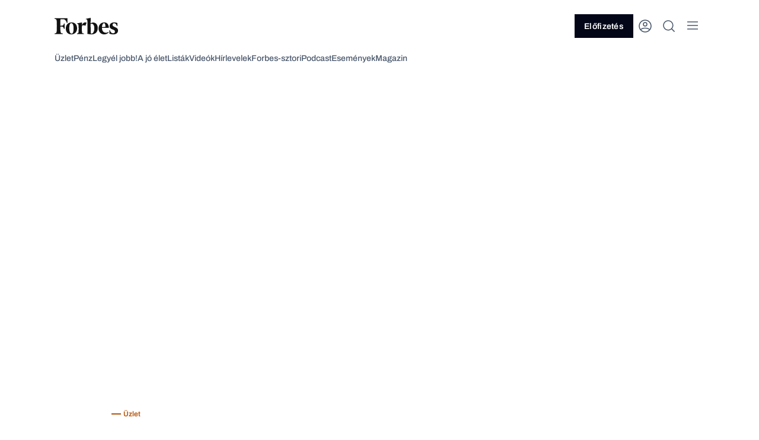

--- FILE ---
content_type: text/html; charset=UTF-8
request_url: https://forbes.hu/uzlet/a-mango-is-digitalis-probafulkekkel-okositja-fel-boltjait/
body_size: 29987
content:
<!doctype html>
<html class="forbes-frontend" lang="hu">

<head>
	<meta charset="UTF-8">
	<meta name="viewport" content="width=device-width, initial-scale=1">
	<meta name="format-detection" content="telephone=no">
		<link rel="profile" href="https://gmpg.org/xfn/11">
	<link rel="icon" type="image/png" href="https://forbes.hu/wp-content/themes/frontend/assets/icons/favicon-32x32.png"
		  sizes="32x32">
	<link rel="icon" type="image/png" href="https://forbes.hu/wp-content/themes/frontend/assets/icons/favicon-16x16.png"
		  sizes="16x16">

	<!-- Pass constants to window -->
	<script>
				window.AI_API_URL = "https:\/\/ai.forbes.hu\/api\/v1";
						window.FEATURE_TOGGLE_MY_ACCOUNT = true;
			</script>

	<script>
		window.forbesTranslations = {};

		window.forbesCustomLeaderboardAdSlot = null;
	</script>

	<!-- Include Seznam scripts for CZ sites -->
	
	
		<!-- Google Tag Manager -->
		<script>
			(function(w, d, s, l, i) {
				w[l] = w[l] || [];
				w[l].push({ 'gtm.start': new Date().getTime(), event: 'gtm.js' });
				var f = d.getElementsByTagName(s)[0],
					j = d.createElement(s)
										, dl = l != 'dataLayer' ? '&l=' + l : ''
					;
				j.async = true;
				j.src = 'https://www.googletagmanager.com/gtm.js?id=GTM-W3D59T7' + dl;
				f.parentNode.insertBefore(j, f);
			})(window, document, 'script', 'dataLayer', 'GTM-W3D59T7');
		</script>
		<!-- End Google Tag Manager -->

		
	<meta name='robots' content='index, follow, max-image-preview:large, max-snippet:-1, max-video-preview:-1' />

	<!-- This site is optimized with the Yoast SEO plugin v23.5 - https://yoast.com/wordpress/plugins/seo/ -->
	<title>A Mango is digitális próbafülkékkel okosítja fel boltjait - Forbes.hu</title>
	<link rel="canonical" href="https://www.forbes.hu/uzlet/a-mango-is-digitalis-probafulkekkel-okositja-fel-boltjait/" />
	<meta property="og:locale" content="hu_HU" />
	<meta property="og:type" content="article" />
	<meta property="og:title" content="A Mango is digitális próbafülkékkel okosítja fel boltjait - Forbes.hu" />
	<meta property="og:description" content="A Zara után a szintén spanyol Mango is a jövő ruhaüzleteit teszteli." />
	<meta property="og:url" content="https://www.forbes.hu/uzlet/a-mango-is-digitalis-probafulkekkel-okositja-fel-boltjait/" />
	<meta property="og:site_name" content="Forbes.hu" />
	<meta property="article:published_time" content="2018-02-21T08:01:48+00:00" />
	<meta property="article:modified_time" content="2018-02-21T15:45:02+00:00" />
	<meta property="og:image" content="https://cdn.forbes.hu/uploads/2018/02/Mango_fittingroom_1100.webp?r=eyJ3IjoxMjAwLCJxIjo5MCwicyI6ImpwZyIsImgiOjYzMH0%3D" />
	<meta property="og:image:width" content="1100" />
	<meta property="og:image:height" content="450" />
	<meta property="og:image:type" content="image/jpeg" />
	<meta name="author" content="Forbes" />
	<meta name="twitter:card" content="summary_large_image" />
	<meta name="twitter:label1" content="Written by" />
	<meta name="twitter:data1" content="Forbes" />
	<meta name="twitter:label2" content="Est. reading time" />
	<meta name="twitter:data2" content="2 perc" />
	<script type="application/ld+json" class="yoast-schema-graph">{"@context":"https://schema.org","@graph":[{"@type":"WebPage","@id":"https://php83.forbes.hu/uzlet/a-mango-is-digitalis-probafulkekkel-okositja-fel-boltjait/","url":"https://php83.forbes.hu/uzlet/a-mango-is-digitalis-probafulkekkel-okositja-fel-boltjait/","name":"A Mango is digitális próbafülkékkel okosítja fel boltjait - Forbes.hu","isPartOf":{"@id":"https://php83.forbes.hu/#website"},"primaryImageOfPage":{"@id":"https://php83.forbes.hu/uzlet/a-mango-is-digitalis-probafulkekkel-okositja-fel-boltjait/#primaryimage"},"image":{"@id":"https://php83.forbes.hu/uzlet/a-mango-is-digitalis-probafulkekkel-okositja-fel-boltjait/#primaryimage"},"thumbnailUrl":"https://cdn.forbes.hu/uploads/2018/02/Mango_fittingroom_1100.webp?r=eyJ3IjoyMDQ4LCJxIjo5MCwicyI6ImpwZyJ9","datePublished":"2018-02-21T08:01:48+00:00","dateModified":"2018-02-21T15:45:02+00:00","author":{"@id":"https://php83.forbes.hu/#/schema/person/2ca7afd223ab71a5dfa805f99bdd8c3d"},"breadcrumb":{"@id":"https://php83.forbes.hu/uzlet/a-mango-is-digitalis-probafulkekkel-okositja-fel-boltjait/#breadcrumb"},"inLanguage":"hu","potentialAction":[{"@type":"ReadAction","target":["https://php83.forbes.hu/uzlet/a-mango-is-digitalis-probafulkekkel-okositja-fel-boltjait/"]}]},{"@type":"ImageObject","inLanguage":"hu","@id":"https://php83.forbes.hu/uzlet/a-mango-is-digitalis-probafulkekkel-okositja-fel-boltjait/#primaryimage","url":"https://cdn.forbes.hu/uploads/2018/02/Mango_fittingroom_1100.webp?r=eyJ3IjoyMDQ4LCJxIjo5MCwicyI6ImpwZyJ9","contentUrl":"https://cdn.forbes.hu/uploads/2018/02/Mango_fittingroom_1100.webp?r=eyJ3IjoyMDQ4LCJxIjo5MCwicyI6ImpwZyJ9","width":1100,"height":450},{"@type":"BreadcrumbList","@id":"https://php83.forbes.hu/uzlet/a-mango-is-digitalis-probafulkekkel-okositja-fel-boltjait/#breadcrumb","itemListElement":[{"@type":"ListItem","position":1,"name":"Home","item":"https://forbes.hu/"},{"@type":"ListItem","position":2,"name":"A Mango is digitális próbafülkékkel okosítja fel boltjait"}]},{"@type":"WebSite","@id":"https://php83.forbes.hu/#website","url":"https://php83.forbes.hu/","name":"Forbes.hu","description":"","potentialAction":[{"@type":"SearchAction","target":{"@type":"EntryPoint","urlTemplate":"https://php83.forbes.hu/?s={search_term_string}"},"query-input":{"@type":"PropertyValueSpecification","valueRequired":true,"valueName":"search_term_string"}}],"inLanguage":"hu"},{"@type":"Person","@id":"https://php83.forbes.hu/#/schema/person/2ca7afd223ab71a5dfa805f99bdd8c3d","name":"Forbes","image":{"@type":"ImageObject","inLanguage":"hu","@id":"https://php83.forbes.hu/#/schema/person/image/","url":"https://secure.gravatar.com/avatar/12a8c1e5a07d7fee820f0d7d9c0abece?s=96&d=retro&r=g","contentUrl":"https://secure.gravatar.com/avatar/12a8c1e5a07d7fee820f0d7d9c0abece?s=96&d=retro&r=g","caption":"Forbes"},"url":"https://forbes.hu/szerzok/forbes/"}]}</script>
	<!-- / Yoast SEO plugin. -->


<link rel='dns-prefetch' href='//forbes.hu' />
<link rel='dns-prefetch' href='//securepubads.g.doubleclick.net' />
<link rel='dns-prefetch' href='//forbes.cz' />
<link rel='dns-prefetch' href='//cdn.forbes.hu' />
<link rel="alternate" type="application/rss+xml" title="Forbes.hu &raquo; A Mango is digitális próbafülkékkel okosítja fel boltjait hozzászólás hírcsatorna" href="https://forbes.hu/uzlet/a-mango-is-digitalis-probafulkekkel-okositja-fel-boltjait/feed/" />
<script type="text/javascript">
/* <![CDATA[ */
window._wpemojiSettings = {"baseUrl":"https:\/\/s.w.org\/images\/core\/emoji\/15.0.3\/72x72\/","ext":".png","svgUrl":"https:\/\/s.w.org\/images\/core\/emoji\/15.0.3\/svg\/","svgExt":".svg","source":{"concatemoji":"https:\/\/forbes.hu\/wp-includes\/js\/wp-emoji-release.min.js?ver=6.6.2"}};
/*! This file is auto-generated */
!function(i,n){var o,s,e;function c(e){try{var t={supportTests:e,timestamp:(new Date).valueOf()};sessionStorage.setItem(o,JSON.stringify(t))}catch(e){}}function p(e,t,n){e.clearRect(0,0,e.canvas.width,e.canvas.height),e.fillText(t,0,0);var t=new Uint32Array(e.getImageData(0,0,e.canvas.width,e.canvas.height).data),r=(e.clearRect(0,0,e.canvas.width,e.canvas.height),e.fillText(n,0,0),new Uint32Array(e.getImageData(0,0,e.canvas.width,e.canvas.height).data));return t.every(function(e,t){return e===r[t]})}function u(e,t,n){switch(t){case"flag":return n(e,"\ud83c\udff3\ufe0f\u200d\u26a7\ufe0f","\ud83c\udff3\ufe0f\u200b\u26a7\ufe0f")?!1:!n(e,"\ud83c\uddfa\ud83c\uddf3","\ud83c\uddfa\u200b\ud83c\uddf3")&&!n(e,"\ud83c\udff4\udb40\udc67\udb40\udc62\udb40\udc65\udb40\udc6e\udb40\udc67\udb40\udc7f","\ud83c\udff4\u200b\udb40\udc67\u200b\udb40\udc62\u200b\udb40\udc65\u200b\udb40\udc6e\u200b\udb40\udc67\u200b\udb40\udc7f");case"emoji":return!n(e,"\ud83d\udc26\u200d\u2b1b","\ud83d\udc26\u200b\u2b1b")}return!1}function f(e,t,n){var r="undefined"!=typeof WorkerGlobalScope&&self instanceof WorkerGlobalScope?new OffscreenCanvas(300,150):i.createElement("canvas"),a=r.getContext("2d",{willReadFrequently:!0}),o=(a.textBaseline="top",a.font="600 32px Arial",{});return e.forEach(function(e){o[e]=t(a,e,n)}),o}function t(e){var t=i.createElement("script");t.src=e,t.defer=!0,i.head.appendChild(t)}"undefined"!=typeof Promise&&(o="wpEmojiSettingsSupports",s=["flag","emoji"],n.supports={everything:!0,everythingExceptFlag:!0},e=new Promise(function(e){i.addEventListener("DOMContentLoaded",e,{once:!0})}),new Promise(function(t){var n=function(){try{var e=JSON.parse(sessionStorage.getItem(o));if("object"==typeof e&&"number"==typeof e.timestamp&&(new Date).valueOf()<e.timestamp+604800&&"object"==typeof e.supportTests)return e.supportTests}catch(e){}return null}();if(!n){if("undefined"!=typeof Worker&&"undefined"!=typeof OffscreenCanvas&&"undefined"!=typeof URL&&URL.createObjectURL&&"undefined"!=typeof Blob)try{var e="postMessage("+f.toString()+"("+[JSON.stringify(s),u.toString(),p.toString()].join(",")+"));",r=new Blob([e],{type:"text/javascript"}),a=new Worker(URL.createObjectURL(r),{name:"wpTestEmojiSupports"});return void(a.onmessage=function(e){c(n=e.data),a.terminate(),t(n)})}catch(e){}c(n=f(s,u,p))}t(n)}).then(function(e){for(var t in e)n.supports[t]=e[t],n.supports.everything=n.supports.everything&&n.supports[t],"flag"!==t&&(n.supports.everythingExceptFlag=n.supports.everythingExceptFlag&&n.supports[t]);n.supports.everythingExceptFlag=n.supports.everythingExceptFlag&&!n.supports.flag,n.DOMReady=!1,n.readyCallback=function(){n.DOMReady=!0}}).then(function(){return e}).then(function(){var e;n.supports.everything||(n.readyCallback(),(e=n.source||{}).concatemoji?t(e.concatemoji):e.wpemoji&&e.twemoji&&(t(e.twemoji),t(e.wpemoji)))}))}((window,document),window._wpemojiSettings);
/* ]]> */
</script>
<style id='wp-emoji-styles-inline-css' type='text/css'>

	img.wp-smiley, img.emoji {
		display: inline !important;
		border: none !important;
		box-shadow: none !important;
		height: 1em !important;
		width: 1em !important;
		margin: 0 0.07em !important;
		vertical-align: -0.1em !important;
		background: none !important;
		padding: 0 !important;
	}
</style>
<link rel='stylesheet' id='wp-block-library-css' href='https://forbes.hu/wp-includes/css/dist/block-library/style.min.css?ver=6.6.2' type='text/css' media='all' />
<style id='global-styles-inline-css' type='text/css'>
:root{--wp--preset--aspect-ratio--square: 1;--wp--preset--aspect-ratio--4-3: 4/3;--wp--preset--aspect-ratio--3-4: 3/4;--wp--preset--aspect-ratio--3-2: 3/2;--wp--preset--aspect-ratio--2-3: 2/3;--wp--preset--aspect-ratio--16-9: 16/9;--wp--preset--aspect-ratio--9-16: 9/16;--wp--preset--color--black: #000000;--wp--preset--color--cyan-bluish-gray: #abb8c3;--wp--preset--color--white: #ffffff;--wp--preset--color--pale-pink: #f78da7;--wp--preset--color--vivid-red: #cf2e2e;--wp--preset--color--luminous-vivid-orange: #ff6900;--wp--preset--color--luminous-vivid-amber: #fcb900;--wp--preset--color--light-green-cyan: #7bdcb5;--wp--preset--color--vivid-green-cyan: #00d084;--wp--preset--color--pale-cyan-blue: #8ed1fc;--wp--preset--color--vivid-cyan-blue: #0693e3;--wp--preset--color--vivid-purple: #9b51e0;--wp--preset--color--text-primary: var(--color-text-primary);--wp--preset--color--text-secondary: var(--color-text-secondary);--wp--preset--color--text-brand: var(--color-text-brand);--wp--preset--color--text-success: var(--color-text-success);--wp--preset--color--text-error: var(--color-text-error);--wp--preset--color--text-primary-invert: var(--color-text-primary-invert);--wp--preset--color--text-secondary-invert: var(--color-text-secondary-invert);--wp--preset--color--surface-primary: var(--color-surface-primary);--wp--preset--color--surface-primary-invert: var(--color-surface-primary-invert);--wp--preset--color--surface-secondary: var(--color-surface-secondary);--wp--preset--color--surface-secondary-invert: var(--color-surface-secondary-invert);--wp--preset--color--surface-tertiary: var(--color-surface-tertiary);--wp--preset--color--surface-tertiary-invert: var(--color-surface-tertiary-invert);--wp--preset--color--surface-invert: var(--color-surface-invert);--wp--preset--color--surface-icon: var(--color-surface-icon);--wp--preset--color--surface-program-premium: var(--color-surface-program-premium);--wp--preset--color--surface-program-standard: var(--color-surface-program-standard);--wp--preset--color--surface-brand-light: var(--color-surface-brand-light);--wp--preset--color--surface-brand-dark: var(--color-surface-brand-dark);--wp--preset--color--surface-accent-blue: var(--color-surface-accent-blue);--wp--preset--color--surface-accent-emerald: var(--color-surface-accent-emerald);--wp--preset--color--surface-accent-rose: var(--color-surface-accent-rose);--wp--preset--color--icon-primary: var(--color-icon-primary);--wp--preset--color--icon-primary-invert: var(--color-icon-primary-invert);--wp--preset--color--icon-secondary: var(--color-icon-secondary);--wp--preset--color--icon-secondary-invert: var(--color-icon-secondary-invert);--wp--preset--color--icon-on-light: var(--color-icon-onLight);--wp--preset--color--icon-on-light-invert: var(--color-icon-onLight-invert);--wp--preset--color--icon-on-dark: var(--color-icon-onDark);--wp--preset--color--icon-on-dark-invert: var(--color-icon-onDark-invert);--wp--preset--color--button-primary: var(--color-button-primary);--wp--preset--color--button-secondary: var(--color-button-secondary);--wp--preset--color--button-primary-pressed: var(--color-button-primary-pressed);--wp--preset--color--button-secondary-pressed: var(--color-button-secondary-pressed);--wp--preset--color--button-primary-disabled: var(--color-button-primary-disabled);--wp--preset--color--button-secondary-disabled: var(--color-button-secondary-disabled);--wp--preset--color--button-secondary-disabled-invert: var(--color-button-secondary-disabled-invert);--wp--preset--color--button-primary-invert: var(--color-button-primary-invert);--wp--preset--color--link-default: var(--color-link-default);--wp--preset--color--link-hover: var(--color-link-hover);--wp--preset--color--link-hover-invert: var(--color-link-hover-invert);--wp--preset--color--link-visited: var(--color-link-visited);--wp--preset--color--link-life-hover: var(--color-link-life-hover);--wp--preset--color--link-life-visisted: var(--color-link-life-visisted);--wp--preset--color--link-status-success-default: var(--color-link-status-success-default);--wp--preset--color--link-status-success-hover: var(--color-link-status-success-hover);--wp--preset--color--link-status-alert-default: var(--color-link-status-alert-default);--wp--preset--color--link-status-alert-hover: var(--color-link-status-alert-hover);--wp--preset--color--tag-default: var(--color-tag-default);--wp--preset--color--tag-default-invert: var(--color-tag-default-invert);--wp--preset--color--tag-hover: var(--color-tag-hover);--wp--preset--color--tag-life-default: var(--color-tag-life-default);--wp--preset--color--tag-life-hover: var(--color-tag-life-hover);--wp--preset--color--input-border-default: var(--color-input-border-default);--wp--preset--color--input-border-hover: var(--color-input-border-hover);--wp--preset--color--input-border-active: var(--color-input-border-active);--wp--preset--color--input-border-success: var(--color-input-border-success);--wp--preset--color--input-border-error: var(--color-input-border-error);--wp--preset--color--divider: var(--color-divider);--wp--preset--color--divider-invert: var(--color-divider-invert);--wp--preset--color--other-slate-foreground: var(--color-other-slate-foreground);--wp--preset--color--other-slate-background: var(--color-other-slate-background);--wp--preset--color--other-stone-foreground: var(--color-other-stone-foreground);--wp--preset--color--other-stone-background: var(--color-other-stone-background);--wp--preset--color--other-emerald-foreground: var(--color-other-emerald-foreground);--wp--preset--color--other-emerald-background: var(--color-other-emerald-background);--wp--preset--color--other-blue-foreground: var(--color-other-blue-foreground);--wp--preset--color--other-blue-background: var(--color-other-blue-background);--wp--preset--color--other-pink-foreground: var(--color-other-pink-foreground);--wp--preset--color--other-pink-background: var(--color-other-pink-background);--wp--preset--color--surface-secondary-opacity: var(--color-surface-secondary-opacity);--wp--preset--color--post-background: var(--color-post-background);--wp--preset--color--product-background: var(--color-product-background);--wp--preset--color--subscribe-bar-background: var(--color-subscribe-bar-background);--wp--preset--color--subscribe-bar-text: var(--color-subscribe-bar-text);--wp--preset--color--subscribe-bar-button: var(--color-subscribe-bar-button);--wp--preset--color--subscribe-bar-highlight: var(--color-subscribe-bar-highlight);--wp--preset--color--white-darkfixed: var(--color-white-darkfixed);--wp--preset--color--background-darkfixed: var(--color-background-darkfixed);--wp--preset--color--bodytext-darkfixed: var(--color-bodytext-darkfixed);--wp--preset--color--border-darkfixed: var(--color-border-darkfixed);--wp--preset--color--tag-default-darkfixed: var(--color-tag-default-darkfixed);--wp--preset--color--tag-hover-darkfixed: var(--color-tag-hover-darkfixed);--wp--preset--color--tag-life-default-darkfixed: var(--color-tag-life-default-darkfixed);--wp--preset--color--tag-life-hover-darkfixed: var(--color-tag-life-hover-darkfixed);--wp--preset--color--telekom-pink: var(--color-telekom-pink);--wp--preset--color--telekom-teal: var(--color-telekom-teal);--wp--preset--color--telekom-violet: var(--color-telekom-violet);--wp--preset--gradient--vivid-cyan-blue-to-vivid-purple: linear-gradient(135deg,rgba(6,147,227,1) 0%,rgb(155,81,224) 100%);--wp--preset--gradient--light-green-cyan-to-vivid-green-cyan: linear-gradient(135deg,rgb(122,220,180) 0%,rgb(0,208,130) 100%);--wp--preset--gradient--luminous-vivid-amber-to-luminous-vivid-orange: linear-gradient(135deg,rgba(252,185,0,1) 0%,rgba(255,105,0,1) 100%);--wp--preset--gradient--luminous-vivid-orange-to-vivid-red: linear-gradient(135deg,rgba(255,105,0,1) 0%,rgb(207,46,46) 100%);--wp--preset--gradient--very-light-gray-to-cyan-bluish-gray: linear-gradient(135deg,rgb(238,238,238) 0%,rgb(169,184,195) 100%);--wp--preset--gradient--cool-to-warm-spectrum: linear-gradient(135deg,rgb(74,234,220) 0%,rgb(151,120,209) 20%,rgb(207,42,186) 40%,rgb(238,44,130) 60%,rgb(251,105,98) 80%,rgb(254,248,76) 100%);--wp--preset--gradient--blush-light-purple: linear-gradient(135deg,rgb(255,206,236) 0%,rgb(152,150,240) 100%);--wp--preset--gradient--blush-bordeaux: linear-gradient(135deg,rgb(254,205,165) 0%,rgb(254,45,45) 50%,rgb(107,0,62) 100%);--wp--preset--gradient--luminous-dusk: linear-gradient(135deg,rgb(255,203,112) 0%,rgb(199,81,192) 50%,rgb(65,88,208) 100%);--wp--preset--gradient--pale-ocean: linear-gradient(135deg,rgb(255,245,203) 0%,rgb(182,227,212) 50%,rgb(51,167,181) 100%);--wp--preset--gradient--electric-grass: linear-gradient(135deg,rgb(202,248,128) 0%,rgb(113,206,126) 100%);--wp--preset--gradient--midnight: linear-gradient(135deg,rgb(2,3,129) 0%,rgb(40,116,252) 100%);--wp--preset--font-size--small: 13px;--wp--preset--font-size--medium: 20px;--wp--preset--font-size--large: 36px;--wp--preset--font-size--x-large: 42px;--wp--preset--font-size--h-1: 5.2rem;--wp--preset--font-size--h-2: 4.6rem;--wp--preset--font-size--h-3: 3.8rem;--wp--preset--font-size--h-4: 2.8rem;--wp--preset--font-size--h-5: 2.2rem;--wp--preset--font-size--h-6: 1.8rem;--wp--preset--font-size--body: 1.8rem;--wp--preset--font-size--lead: 2rem;--wp--preset--font-size--basic-16: 1.6rem;--wp--preset--font-size--basic-14: 1.4rem;--wp--preset--font-size--tag-text: 1.2rem;--wp--preset--font-size--small-text: 1rem;--wp--preset--font-size--link-20: 2rem;--wp--preset--font-size--link-16: 1.6rem;--wp--preset--font-size--link-14: 1.4rem;--wp--preset--font-family--noto-serif: var(--font-noto-serif);--wp--preset--font-family--archivo: var(--font-archivo);--wp--preset--font-family--jetbrains-mono: var(--font-jetbrains-mono);--wp--preset--spacing--20: 0.44rem;--wp--preset--spacing--30: 0.67rem;--wp--preset--spacing--40: 1rem;--wp--preset--spacing--50: 1.5rem;--wp--preset--spacing--60: 2.25rem;--wp--preset--spacing--70: 3.38rem;--wp--preset--spacing--80: 5.06rem;--wp--preset--shadow--natural: 6px 6px 9px rgba(0, 0, 0, 0.2);--wp--preset--shadow--deep: 12px 12px 50px rgba(0, 0, 0, 0.4);--wp--preset--shadow--sharp: 6px 6px 0px rgba(0, 0, 0, 0.2);--wp--preset--shadow--outlined: 6px 6px 0px -3px rgba(255, 255, 255, 1), 6px 6px rgba(0, 0, 0, 1);--wp--preset--shadow--crisp: 6px 6px 0px rgba(0, 0, 0, 1);--wp--preset--shadow--level-1: var(--box-shadow-level-1);--wp--preset--shadow--level-2: var(--box-shadow-level-2);--wp--preset--shadow--level-3: var(--box-shadow-level-3);--wp--preset--shadow--level-4: var(--box-shadow-level-4);--wp--preset--shadow--level-5: var(--box-shadow-level-5);--wp--preset--shadow--elevation-light-locker: var(--box-shadow-elevation-light-locker);--wp--preset--shadow--elevation-light-level-2: var(--box-shadow-elevation-light-level-2);--wp--preset--shadow--elevation-light-level-3: var(--box-shadow-elevation-light-level-3);--wp--preset--shadow--extra: var(--box-shadow-extra);}:root { --wp--style--global--content-size: 840px;--wp--style--global--wide-size: 1100px; }:where(body) { margin: 0; }.wp-site-blocks > .alignleft { float: left; margin-right: 2em; }.wp-site-blocks > .alignright { float: right; margin-left: 2em; }.wp-site-blocks > .aligncenter { justify-content: center; margin-left: auto; margin-right: auto; }:where(.is-layout-flex){gap: 0.5em;}:where(.is-layout-grid){gap: 0.5em;}.is-layout-flow > .alignleft{float: left;margin-inline-start: 0;margin-inline-end: 2em;}.is-layout-flow > .alignright{float: right;margin-inline-start: 2em;margin-inline-end: 0;}.is-layout-flow > .aligncenter{margin-left: auto !important;margin-right: auto !important;}.is-layout-constrained > .alignleft{float: left;margin-inline-start: 0;margin-inline-end: 2em;}.is-layout-constrained > .alignright{float: right;margin-inline-start: 2em;margin-inline-end: 0;}.is-layout-constrained > .aligncenter{margin-left: auto !important;margin-right: auto !important;}.is-layout-constrained > :where(:not(.alignleft):not(.alignright):not(.alignfull)){max-width: var(--wp--style--global--content-size);margin-left: auto !important;margin-right: auto !important;}.is-layout-constrained > .alignwide{max-width: var(--wp--style--global--wide-size);}body .is-layout-flex{display: flex;}.is-layout-flex{flex-wrap: wrap;align-items: center;}.is-layout-flex > :is(*, div){margin: 0;}body .is-layout-grid{display: grid;}.is-layout-grid > :is(*, div){margin: 0;}body{padding-top: 0px;padding-right: 0px;padding-bottom: 0px;padding-left: 0px;}a:where(:not(.wp-element-button)){text-decoration: underline;}:root :where(.wp-element-button, .wp-block-button__link){background-color: #32373c;border-width: 0;color: #fff;font-family: inherit;font-size: inherit;line-height: inherit;padding: calc(0.667em + 2px) calc(1.333em + 2px);text-decoration: none;}.has-black-color{color: var(--wp--preset--color--black) !important;}.has-cyan-bluish-gray-color{color: var(--wp--preset--color--cyan-bluish-gray) !important;}.has-white-color{color: var(--wp--preset--color--white) !important;}.has-pale-pink-color{color: var(--wp--preset--color--pale-pink) !important;}.has-vivid-red-color{color: var(--wp--preset--color--vivid-red) !important;}.has-luminous-vivid-orange-color{color: var(--wp--preset--color--luminous-vivid-orange) !important;}.has-luminous-vivid-amber-color{color: var(--wp--preset--color--luminous-vivid-amber) !important;}.has-light-green-cyan-color{color: var(--wp--preset--color--light-green-cyan) !important;}.has-vivid-green-cyan-color{color: var(--wp--preset--color--vivid-green-cyan) !important;}.has-pale-cyan-blue-color{color: var(--wp--preset--color--pale-cyan-blue) !important;}.has-vivid-cyan-blue-color{color: var(--wp--preset--color--vivid-cyan-blue) !important;}.has-vivid-purple-color{color: var(--wp--preset--color--vivid-purple) !important;}.has-text-primary-color{color: var(--wp--preset--color--text-primary) !important;}.has-text-secondary-color{color: var(--wp--preset--color--text-secondary) !important;}.has-text-brand-color{color: var(--wp--preset--color--text-brand) !important;}.has-text-success-color{color: var(--wp--preset--color--text-success) !important;}.has-text-error-color{color: var(--wp--preset--color--text-error) !important;}.has-text-primary-invert-color{color: var(--wp--preset--color--text-primary-invert) !important;}.has-text-secondary-invert-color{color: var(--wp--preset--color--text-secondary-invert) !important;}.has-surface-primary-color{color: var(--wp--preset--color--surface-primary) !important;}.has-surface-primary-invert-color{color: var(--wp--preset--color--surface-primary-invert) !important;}.has-surface-secondary-color{color: var(--wp--preset--color--surface-secondary) !important;}.has-surface-secondary-invert-color{color: var(--wp--preset--color--surface-secondary-invert) !important;}.has-surface-tertiary-color{color: var(--wp--preset--color--surface-tertiary) !important;}.has-surface-tertiary-invert-color{color: var(--wp--preset--color--surface-tertiary-invert) !important;}.has-surface-invert-color{color: var(--wp--preset--color--surface-invert) !important;}.has-surface-icon-color{color: var(--wp--preset--color--surface-icon) !important;}.has-surface-program-premium-color{color: var(--wp--preset--color--surface-program-premium) !important;}.has-surface-program-standard-color{color: var(--wp--preset--color--surface-program-standard) !important;}.has-surface-brand-light-color{color: var(--wp--preset--color--surface-brand-light) !important;}.has-surface-brand-dark-color{color: var(--wp--preset--color--surface-brand-dark) !important;}.has-surface-accent-blue-color{color: var(--wp--preset--color--surface-accent-blue) !important;}.has-surface-accent-emerald-color{color: var(--wp--preset--color--surface-accent-emerald) !important;}.has-surface-accent-rose-color{color: var(--wp--preset--color--surface-accent-rose) !important;}.has-icon-primary-color{color: var(--wp--preset--color--icon-primary) !important;}.has-icon-primary-invert-color{color: var(--wp--preset--color--icon-primary-invert) !important;}.has-icon-secondary-color{color: var(--wp--preset--color--icon-secondary) !important;}.has-icon-secondary-invert-color{color: var(--wp--preset--color--icon-secondary-invert) !important;}.has-icon-on-light-color{color: var(--wp--preset--color--icon-on-light) !important;}.has-icon-on-light-invert-color{color: var(--wp--preset--color--icon-on-light-invert) !important;}.has-icon-on-dark-color{color: var(--wp--preset--color--icon-on-dark) !important;}.has-icon-on-dark-invert-color{color: var(--wp--preset--color--icon-on-dark-invert) !important;}.has-button-primary-color{color: var(--wp--preset--color--button-primary) !important;}.has-button-secondary-color{color: var(--wp--preset--color--button-secondary) !important;}.has-button-primary-pressed-color{color: var(--wp--preset--color--button-primary-pressed) !important;}.has-button-secondary-pressed-color{color: var(--wp--preset--color--button-secondary-pressed) !important;}.has-button-primary-disabled-color{color: var(--wp--preset--color--button-primary-disabled) !important;}.has-button-secondary-disabled-color{color: var(--wp--preset--color--button-secondary-disabled) !important;}.has-button-secondary-disabled-invert-color{color: var(--wp--preset--color--button-secondary-disabled-invert) !important;}.has-button-primary-invert-color{color: var(--wp--preset--color--button-primary-invert) !important;}.has-link-default-color{color: var(--wp--preset--color--link-default) !important;}.has-link-hover-color{color: var(--wp--preset--color--link-hover) !important;}.has-link-hover-invert-color{color: var(--wp--preset--color--link-hover-invert) !important;}.has-link-visited-color{color: var(--wp--preset--color--link-visited) !important;}.has-link-life-hover-color{color: var(--wp--preset--color--link-life-hover) !important;}.has-link-life-visisted-color{color: var(--wp--preset--color--link-life-visisted) !important;}.has-link-status-success-default-color{color: var(--wp--preset--color--link-status-success-default) !important;}.has-link-status-success-hover-color{color: var(--wp--preset--color--link-status-success-hover) !important;}.has-link-status-alert-default-color{color: var(--wp--preset--color--link-status-alert-default) !important;}.has-link-status-alert-hover-color{color: var(--wp--preset--color--link-status-alert-hover) !important;}.has-tag-default-color{color: var(--wp--preset--color--tag-default) !important;}.has-tag-default-invert-color{color: var(--wp--preset--color--tag-default-invert) !important;}.has-tag-hover-color{color: var(--wp--preset--color--tag-hover) !important;}.has-tag-life-default-color{color: var(--wp--preset--color--tag-life-default) !important;}.has-tag-life-hover-color{color: var(--wp--preset--color--tag-life-hover) !important;}.has-input-border-default-color{color: var(--wp--preset--color--input-border-default) !important;}.has-input-border-hover-color{color: var(--wp--preset--color--input-border-hover) !important;}.has-input-border-active-color{color: var(--wp--preset--color--input-border-active) !important;}.has-input-border-success-color{color: var(--wp--preset--color--input-border-success) !important;}.has-input-border-error-color{color: var(--wp--preset--color--input-border-error) !important;}.has-divider-color{color: var(--wp--preset--color--divider) !important;}.has-divider-invert-color{color: var(--wp--preset--color--divider-invert) !important;}.has-other-slate-foreground-color{color: var(--wp--preset--color--other-slate-foreground) !important;}.has-other-slate-background-color{color: var(--wp--preset--color--other-slate-background) !important;}.has-other-stone-foreground-color{color: var(--wp--preset--color--other-stone-foreground) !important;}.has-other-stone-background-color{color: var(--wp--preset--color--other-stone-background) !important;}.has-other-emerald-foreground-color{color: var(--wp--preset--color--other-emerald-foreground) !important;}.has-other-emerald-background-color{color: var(--wp--preset--color--other-emerald-background) !important;}.has-other-blue-foreground-color{color: var(--wp--preset--color--other-blue-foreground) !important;}.has-other-blue-background-color{color: var(--wp--preset--color--other-blue-background) !important;}.has-other-pink-foreground-color{color: var(--wp--preset--color--other-pink-foreground) !important;}.has-other-pink-background-color{color: var(--wp--preset--color--other-pink-background) !important;}.has-surface-secondary-opacity-color{color: var(--wp--preset--color--surface-secondary-opacity) !important;}.has-post-background-color{color: var(--wp--preset--color--post-background) !important;}.has-product-background-color{color: var(--wp--preset--color--product-background) !important;}.has-subscribe-bar-background-color{color: var(--wp--preset--color--subscribe-bar-background) !important;}.has-subscribe-bar-text-color{color: var(--wp--preset--color--subscribe-bar-text) !important;}.has-subscribe-bar-button-color{color: var(--wp--preset--color--subscribe-bar-button) !important;}.has-subscribe-bar-highlight-color{color: var(--wp--preset--color--subscribe-bar-highlight) !important;}.has-white-darkfixed-color{color: var(--wp--preset--color--white-darkfixed) !important;}.has-background-darkfixed-color{color: var(--wp--preset--color--background-darkfixed) !important;}.has-bodytext-darkfixed-color{color: var(--wp--preset--color--bodytext-darkfixed) !important;}.has-border-darkfixed-color{color: var(--wp--preset--color--border-darkfixed) !important;}.has-tag-default-darkfixed-color{color: var(--wp--preset--color--tag-default-darkfixed) !important;}.has-tag-hover-darkfixed-color{color: var(--wp--preset--color--tag-hover-darkfixed) !important;}.has-tag-life-default-darkfixed-color{color: var(--wp--preset--color--tag-life-default-darkfixed) !important;}.has-tag-life-hover-darkfixed-color{color: var(--wp--preset--color--tag-life-hover-darkfixed) !important;}.has-telekom-pink-color{color: var(--wp--preset--color--telekom-pink) !important;}.has-telekom-teal-color{color: var(--wp--preset--color--telekom-teal) !important;}.has-telekom-violet-color{color: var(--wp--preset--color--telekom-violet) !important;}.has-black-background-color{background-color: var(--wp--preset--color--black) !important;}.has-cyan-bluish-gray-background-color{background-color: var(--wp--preset--color--cyan-bluish-gray) !important;}.has-white-background-color{background-color: var(--wp--preset--color--white) !important;}.has-pale-pink-background-color{background-color: var(--wp--preset--color--pale-pink) !important;}.has-vivid-red-background-color{background-color: var(--wp--preset--color--vivid-red) !important;}.has-luminous-vivid-orange-background-color{background-color: var(--wp--preset--color--luminous-vivid-orange) !important;}.has-luminous-vivid-amber-background-color{background-color: var(--wp--preset--color--luminous-vivid-amber) !important;}.has-light-green-cyan-background-color{background-color: var(--wp--preset--color--light-green-cyan) !important;}.has-vivid-green-cyan-background-color{background-color: var(--wp--preset--color--vivid-green-cyan) !important;}.has-pale-cyan-blue-background-color{background-color: var(--wp--preset--color--pale-cyan-blue) !important;}.has-vivid-cyan-blue-background-color{background-color: var(--wp--preset--color--vivid-cyan-blue) !important;}.has-vivid-purple-background-color{background-color: var(--wp--preset--color--vivid-purple) !important;}.has-text-primary-background-color{background-color: var(--wp--preset--color--text-primary) !important;}.has-text-secondary-background-color{background-color: var(--wp--preset--color--text-secondary) !important;}.has-text-brand-background-color{background-color: var(--wp--preset--color--text-brand) !important;}.has-text-success-background-color{background-color: var(--wp--preset--color--text-success) !important;}.has-text-error-background-color{background-color: var(--wp--preset--color--text-error) !important;}.has-text-primary-invert-background-color{background-color: var(--wp--preset--color--text-primary-invert) !important;}.has-text-secondary-invert-background-color{background-color: var(--wp--preset--color--text-secondary-invert) !important;}.has-surface-primary-background-color{background-color: var(--wp--preset--color--surface-primary) !important;}.has-surface-primary-invert-background-color{background-color: var(--wp--preset--color--surface-primary-invert) !important;}.has-surface-secondary-background-color{background-color: var(--wp--preset--color--surface-secondary) !important;}.has-surface-secondary-invert-background-color{background-color: var(--wp--preset--color--surface-secondary-invert) !important;}.has-surface-tertiary-background-color{background-color: var(--wp--preset--color--surface-tertiary) !important;}.has-surface-tertiary-invert-background-color{background-color: var(--wp--preset--color--surface-tertiary-invert) !important;}.has-surface-invert-background-color{background-color: var(--wp--preset--color--surface-invert) !important;}.has-surface-icon-background-color{background-color: var(--wp--preset--color--surface-icon) !important;}.has-surface-program-premium-background-color{background-color: var(--wp--preset--color--surface-program-premium) !important;}.has-surface-program-standard-background-color{background-color: var(--wp--preset--color--surface-program-standard) !important;}.has-surface-brand-light-background-color{background-color: var(--wp--preset--color--surface-brand-light) !important;}.has-surface-brand-dark-background-color{background-color: var(--wp--preset--color--surface-brand-dark) !important;}.has-surface-accent-blue-background-color{background-color: var(--wp--preset--color--surface-accent-blue) !important;}.has-surface-accent-emerald-background-color{background-color: var(--wp--preset--color--surface-accent-emerald) !important;}.has-surface-accent-rose-background-color{background-color: var(--wp--preset--color--surface-accent-rose) !important;}.has-icon-primary-background-color{background-color: var(--wp--preset--color--icon-primary) !important;}.has-icon-primary-invert-background-color{background-color: var(--wp--preset--color--icon-primary-invert) !important;}.has-icon-secondary-background-color{background-color: var(--wp--preset--color--icon-secondary) !important;}.has-icon-secondary-invert-background-color{background-color: var(--wp--preset--color--icon-secondary-invert) !important;}.has-icon-on-light-background-color{background-color: var(--wp--preset--color--icon-on-light) !important;}.has-icon-on-light-invert-background-color{background-color: var(--wp--preset--color--icon-on-light-invert) !important;}.has-icon-on-dark-background-color{background-color: var(--wp--preset--color--icon-on-dark) !important;}.has-icon-on-dark-invert-background-color{background-color: var(--wp--preset--color--icon-on-dark-invert) !important;}.has-button-primary-background-color{background-color: var(--wp--preset--color--button-primary) !important;}.has-button-secondary-background-color{background-color: var(--wp--preset--color--button-secondary) !important;}.has-button-primary-pressed-background-color{background-color: var(--wp--preset--color--button-primary-pressed) !important;}.has-button-secondary-pressed-background-color{background-color: var(--wp--preset--color--button-secondary-pressed) !important;}.has-button-primary-disabled-background-color{background-color: var(--wp--preset--color--button-primary-disabled) !important;}.has-button-secondary-disabled-background-color{background-color: var(--wp--preset--color--button-secondary-disabled) !important;}.has-button-secondary-disabled-invert-background-color{background-color: var(--wp--preset--color--button-secondary-disabled-invert) !important;}.has-button-primary-invert-background-color{background-color: var(--wp--preset--color--button-primary-invert) !important;}.has-link-default-background-color{background-color: var(--wp--preset--color--link-default) !important;}.has-link-hover-background-color{background-color: var(--wp--preset--color--link-hover) !important;}.has-link-hover-invert-background-color{background-color: var(--wp--preset--color--link-hover-invert) !important;}.has-link-visited-background-color{background-color: var(--wp--preset--color--link-visited) !important;}.has-link-life-hover-background-color{background-color: var(--wp--preset--color--link-life-hover) !important;}.has-link-life-visisted-background-color{background-color: var(--wp--preset--color--link-life-visisted) !important;}.has-link-status-success-default-background-color{background-color: var(--wp--preset--color--link-status-success-default) !important;}.has-link-status-success-hover-background-color{background-color: var(--wp--preset--color--link-status-success-hover) !important;}.has-link-status-alert-default-background-color{background-color: var(--wp--preset--color--link-status-alert-default) !important;}.has-link-status-alert-hover-background-color{background-color: var(--wp--preset--color--link-status-alert-hover) !important;}.has-tag-default-background-color{background-color: var(--wp--preset--color--tag-default) !important;}.has-tag-default-invert-background-color{background-color: var(--wp--preset--color--tag-default-invert) !important;}.has-tag-hover-background-color{background-color: var(--wp--preset--color--tag-hover) !important;}.has-tag-life-default-background-color{background-color: var(--wp--preset--color--tag-life-default) !important;}.has-tag-life-hover-background-color{background-color: var(--wp--preset--color--tag-life-hover) !important;}.has-input-border-default-background-color{background-color: var(--wp--preset--color--input-border-default) !important;}.has-input-border-hover-background-color{background-color: var(--wp--preset--color--input-border-hover) !important;}.has-input-border-active-background-color{background-color: var(--wp--preset--color--input-border-active) !important;}.has-input-border-success-background-color{background-color: var(--wp--preset--color--input-border-success) !important;}.has-input-border-error-background-color{background-color: var(--wp--preset--color--input-border-error) !important;}.has-divider-background-color{background-color: var(--wp--preset--color--divider) !important;}.has-divider-invert-background-color{background-color: var(--wp--preset--color--divider-invert) !important;}.has-other-slate-foreground-background-color{background-color: var(--wp--preset--color--other-slate-foreground) !important;}.has-other-slate-background-background-color{background-color: var(--wp--preset--color--other-slate-background) !important;}.has-other-stone-foreground-background-color{background-color: var(--wp--preset--color--other-stone-foreground) !important;}.has-other-stone-background-background-color{background-color: var(--wp--preset--color--other-stone-background) !important;}.has-other-emerald-foreground-background-color{background-color: var(--wp--preset--color--other-emerald-foreground) !important;}.has-other-emerald-background-background-color{background-color: var(--wp--preset--color--other-emerald-background) !important;}.has-other-blue-foreground-background-color{background-color: var(--wp--preset--color--other-blue-foreground) !important;}.has-other-blue-background-background-color{background-color: var(--wp--preset--color--other-blue-background) !important;}.has-other-pink-foreground-background-color{background-color: var(--wp--preset--color--other-pink-foreground) !important;}.has-other-pink-background-background-color{background-color: var(--wp--preset--color--other-pink-background) !important;}.has-surface-secondary-opacity-background-color{background-color: var(--wp--preset--color--surface-secondary-opacity) !important;}.has-post-background-background-color{background-color: var(--wp--preset--color--post-background) !important;}.has-product-background-background-color{background-color: var(--wp--preset--color--product-background) !important;}.has-subscribe-bar-background-background-color{background-color: var(--wp--preset--color--subscribe-bar-background) !important;}.has-subscribe-bar-text-background-color{background-color: var(--wp--preset--color--subscribe-bar-text) !important;}.has-subscribe-bar-button-background-color{background-color: var(--wp--preset--color--subscribe-bar-button) !important;}.has-subscribe-bar-highlight-background-color{background-color: var(--wp--preset--color--subscribe-bar-highlight) !important;}.has-white-darkfixed-background-color{background-color: var(--wp--preset--color--white-darkfixed) !important;}.has-background-darkfixed-background-color{background-color: var(--wp--preset--color--background-darkfixed) !important;}.has-bodytext-darkfixed-background-color{background-color: var(--wp--preset--color--bodytext-darkfixed) !important;}.has-border-darkfixed-background-color{background-color: var(--wp--preset--color--border-darkfixed) !important;}.has-tag-default-darkfixed-background-color{background-color: var(--wp--preset--color--tag-default-darkfixed) !important;}.has-tag-hover-darkfixed-background-color{background-color: var(--wp--preset--color--tag-hover-darkfixed) !important;}.has-tag-life-default-darkfixed-background-color{background-color: var(--wp--preset--color--tag-life-default-darkfixed) !important;}.has-tag-life-hover-darkfixed-background-color{background-color: var(--wp--preset--color--tag-life-hover-darkfixed) !important;}.has-telekom-pink-background-color{background-color: var(--wp--preset--color--telekom-pink) !important;}.has-telekom-teal-background-color{background-color: var(--wp--preset--color--telekom-teal) !important;}.has-telekom-violet-background-color{background-color: var(--wp--preset--color--telekom-violet) !important;}.has-black-border-color{border-color: var(--wp--preset--color--black) !important;}.has-cyan-bluish-gray-border-color{border-color: var(--wp--preset--color--cyan-bluish-gray) !important;}.has-white-border-color{border-color: var(--wp--preset--color--white) !important;}.has-pale-pink-border-color{border-color: var(--wp--preset--color--pale-pink) !important;}.has-vivid-red-border-color{border-color: var(--wp--preset--color--vivid-red) !important;}.has-luminous-vivid-orange-border-color{border-color: var(--wp--preset--color--luminous-vivid-orange) !important;}.has-luminous-vivid-amber-border-color{border-color: var(--wp--preset--color--luminous-vivid-amber) !important;}.has-light-green-cyan-border-color{border-color: var(--wp--preset--color--light-green-cyan) !important;}.has-vivid-green-cyan-border-color{border-color: var(--wp--preset--color--vivid-green-cyan) !important;}.has-pale-cyan-blue-border-color{border-color: var(--wp--preset--color--pale-cyan-blue) !important;}.has-vivid-cyan-blue-border-color{border-color: var(--wp--preset--color--vivid-cyan-blue) !important;}.has-vivid-purple-border-color{border-color: var(--wp--preset--color--vivid-purple) !important;}.has-text-primary-border-color{border-color: var(--wp--preset--color--text-primary) !important;}.has-text-secondary-border-color{border-color: var(--wp--preset--color--text-secondary) !important;}.has-text-brand-border-color{border-color: var(--wp--preset--color--text-brand) !important;}.has-text-success-border-color{border-color: var(--wp--preset--color--text-success) !important;}.has-text-error-border-color{border-color: var(--wp--preset--color--text-error) !important;}.has-text-primary-invert-border-color{border-color: var(--wp--preset--color--text-primary-invert) !important;}.has-text-secondary-invert-border-color{border-color: var(--wp--preset--color--text-secondary-invert) !important;}.has-surface-primary-border-color{border-color: var(--wp--preset--color--surface-primary) !important;}.has-surface-primary-invert-border-color{border-color: var(--wp--preset--color--surface-primary-invert) !important;}.has-surface-secondary-border-color{border-color: var(--wp--preset--color--surface-secondary) !important;}.has-surface-secondary-invert-border-color{border-color: var(--wp--preset--color--surface-secondary-invert) !important;}.has-surface-tertiary-border-color{border-color: var(--wp--preset--color--surface-tertiary) !important;}.has-surface-tertiary-invert-border-color{border-color: var(--wp--preset--color--surface-tertiary-invert) !important;}.has-surface-invert-border-color{border-color: var(--wp--preset--color--surface-invert) !important;}.has-surface-icon-border-color{border-color: var(--wp--preset--color--surface-icon) !important;}.has-surface-program-premium-border-color{border-color: var(--wp--preset--color--surface-program-premium) !important;}.has-surface-program-standard-border-color{border-color: var(--wp--preset--color--surface-program-standard) !important;}.has-surface-brand-light-border-color{border-color: var(--wp--preset--color--surface-brand-light) !important;}.has-surface-brand-dark-border-color{border-color: var(--wp--preset--color--surface-brand-dark) !important;}.has-surface-accent-blue-border-color{border-color: var(--wp--preset--color--surface-accent-blue) !important;}.has-surface-accent-emerald-border-color{border-color: var(--wp--preset--color--surface-accent-emerald) !important;}.has-surface-accent-rose-border-color{border-color: var(--wp--preset--color--surface-accent-rose) !important;}.has-icon-primary-border-color{border-color: var(--wp--preset--color--icon-primary) !important;}.has-icon-primary-invert-border-color{border-color: var(--wp--preset--color--icon-primary-invert) !important;}.has-icon-secondary-border-color{border-color: var(--wp--preset--color--icon-secondary) !important;}.has-icon-secondary-invert-border-color{border-color: var(--wp--preset--color--icon-secondary-invert) !important;}.has-icon-on-light-border-color{border-color: var(--wp--preset--color--icon-on-light) !important;}.has-icon-on-light-invert-border-color{border-color: var(--wp--preset--color--icon-on-light-invert) !important;}.has-icon-on-dark-border-color{border-color: var(--wp--preset--color--icon-on-dark) !important;}.has-icon-on-dark-invert-border-color{border-color: var(--wp--preset--color--icon-on-dark-invert) !important;}.has-button-primary-border-color{border-color: var(--wp--preset--color--button-primary) !important;}.has-button-secondary-border-color{border-color: var(--wp--preset--color--button-secondary) !important;}.has-button-primary-pressed-border-color{border-color: var(--wp--preset--color--button-primary-pressed) !important;}.has-button-secondary-pressed-border-color{border-color: var(--wp--preset--color--button-secondary-pressed) !important;}.has-button-primary-disabled-border-color{border-color: var(--wp--preset--color--button-primary-disabled) !important;}.has-button-secondary-disabled-border-color{border-color: var(--wp--preset--color--button-secondary-disabled) !important;}.has-button-secondary-disabled-invert-border-color{border-color: var(--wp--preset--color--button-secondary-disabled-invert) !important;}.has-button-primary-invert-border-color{border-color: var(--wp--preset--color--button-primary-invert) !important;}.has-link-default-border-color{border-color: var(--wp--preset--color--link-default) !important;}.has-link-hover-border-color{border-color: var(--wp--preset--color--link-hover) !important;}.has-link-hover-invert-border-color{border-color: var(--wp--preset--color--link-hover-invert) !important;}.has-link-visited-border-color{border-color: var(--wp--preset--color--link-visited) !important;}.has-link-life-hover-border-color{border-color: var(--wp--preset--color--link-life-hover) !important;}.has-link-life-visisted-border-color{border-color: var(--wp--preset--color--link-life-visisted) !important;}.has-link-status-success-default-border-color{border-color: var(--wp--preset--color--link-status-success-default) !important;}.has-link-status-success-hover-border-color{border-color: var(--wp--preset--color--link-status-success-hover) !important;}.has-link-status-alert-default-border-color{border-color: var(--wp--preset--color--link-status-alert-default) !important;}.has-link-status-alert-hover-border-color{border-color: var(--wp--preset--color--link-status-alert-hover) !important;}.has-tag-default-border-color{border-color: var(--wp--preset--color--tag-default) !important;}.has-tag-default-invert-border-color{border-color: var(--wp--preset--color--tag-default-invert) !important;}.has-tag-hover-border-color{border-color: var(--wp--preset--color--tag-hover) !important;}.has-tag-life-default-border-color{border-color: var(--wp--preset--color--tag-life-default) !important;}.has-tag-life-hover-border-color{border-color: var(--wp--preset--color--tag-life-hover) !important;}.has-input-border-default-border-color{border-color: var(--wp--preset--color--input-border-default) !important;}.has-input-border-hover-border-color{border-color: var(--wp--preset--color--input-border-hover) !important;}.has-input-border-active-border-color{border-color: var(--wp--preset--color--input-border-active) !important;}.has-input-border-success-border-color{border-color: var(--wp--preset--color--input-border-success) !important;}.has-input-border-error-border-color{border-color: var(--wp--preset--color--input-border-error) !important;}.has-divider-border-color{border-color: var(--wp--preset--color--divider) !important;}.has-divider-invert-border-color{border-color: var(--wp--preset--color--divider-invert) !important;}.has-other-slate-foreground-border-color{border-color: var(--wp--preset--color--other-slate-foreground) !important;}.has-other-slate-background-border-color{border-color: var(--wp--preset--color--other-slate-background) !important;}.has-other-stone-foreground-border-color{border-color: var(--wp--preset--color--other-stone-foreground) !important;}.has-other-stone-background-border-color{border-color: var(--wp--preset--color--other-stone-background) !important;}.has-other-emerald-foreground-border-color{border-color: var(--wp--preset--color--other-emerald-foreground) !important;}.has-other-emerald-background-border-color{border-color: var(--wp--preset--color--other-emerald-background) !important;}.has-other-blue-foreground-border-color{border-color: var(--wp--preset--color--other-blue-foreground) !important;}.has-other-blue-background-border-color{border-color: var(--wp--preset--color--other-blue-background) !important;}.has-other-pink-foreground-border-color{border-color: var(--wp--preset--color--other-pink-foreground) !important;}.has-other-pink-background-border-color{border-color: var(--wp--preset--color--other-pink-background) !important;}.has-surface-secondary-opacity-border-color{border-color: var(--wp--preset--color--surface-secondary-opacity) !important;}.has-post-background-border-color{border-color: var(--wp--preset--color--post-background) !important;}.has-product-background-border-color{border-color: var(--wp--preset--color--product-background) !important;}.has-subscribe-bar-background-border-color{border-color: var(--wp--preset--color--subscribe-bar-background) !important;}.has-subscribe-bar-text-border-color{border-color: var(--wp--preset--color--subscribe-bar-text) !important;}.has-subscribe-bar-button-border-color{border-color: var(--wp--preset--color--subscribe-bar-button) !important;}.has-subscribe-bar-highlight-border-color{border-color: var(--wp--preset--color--subscribe-bar-highlight) !important;}.has-white-darkfixed-border-color{border-color: var(--wp--preset--color--white-darkfixed) !important;}.has-background-darkfixed-border-color{border-color: var(--wp--preset--color--background-darkfixed) !important;}.has-bodytext-darkfixed-border-color{border-color: var(--wp--preset--color--bodytext-darkfixed) !important;}.has-border-darkfixed-border-color{border-color: var(--wp--preset--color--border-darkfixed) !important;}.has-tag-default-darkfixed-border-color{border-color: var(--wp--preset--color--tag-default-darkfixed) !important;}.has-tag-hover-darkfixed-border-color{border-color: var(--wp--preset--color--tag-hover-darkfixed) !important;}.has-tag-life-default-darkfixed-border-color{border-color: var(--wp--preset--color--tag-life-default-darkfixed) !important;}.has-tag-life-hover-darkfixed-border-color{border-color: var(--wp--preset--color--tag-life-hover-darkfixed) !important;}.has-telekom-pink-border-color{border-color: var(--wp--preset--color--telekom-pink) !important;}.has-telekom-teal-border-color{border-color: var(--wp--preset--color--telekom-teal) !important;}.has-telekom-violet-border-color{border-color: var(--wp--preset--color--telekom-violet) !important;}.has-vivid-cyan-blue-to-vivid-purple-gradient-background{background: var(--wp--preset--gradient--vivid-cyan-blue-to-vivid-purple) !important;}.has-light-green-cyan-to-vivid-green-cyan-gradient-background{background: var(--wp--preset--gradient--light-green-cyan-to-vivid-green-cyan) !important;}.has-luminous-vivid-amber-to-luminous-vivid-orange-gradient-background{background: var(--wp--preset--gradient--luminous-vivid-amber-to-luminous-vivid-orange) !important;}.has-luminous-vivid-orange-to-vivid-red-gradient-background{background: var(--wp--preset--gradient--luminous-vivid-orange-to-vivid-red) !important;}.has-very-light-gray-to-cyan-bluish-gray-gradient-background{background: var(--wp--preset--gradient--very-light-gray-to-cyan-bluish-gray) !important;}.has-cool-to-warm-spectrum-gradient-background{background: var(--wp--preset--gradient--cool-to-warm-spectrum) !important;}.has-blush-light-purple-gradient-background{background: var(--wp--preset--gradient--blush-light-purple) !important;}.has-blush-bordeaux-gradient-background{background: var(--wp--preset--gradient--blush-bordeaux) !important;}.has-luminous-dusk-gradient-background{background: var(--wp--preset--gradient--luminous-dusk) !important;}.has-pale-ocean-gradient-background{background: var(--wp--preset--gradient--pale-ocean) !important;}.has-electric-grass-gradient-background{background: var(--wp--preset--gradient--electric-grass) !important;}.has-midnight-gradient-background{background: var(--wp--preset--gradient--midnight) !important;}.has-small-font-size{font-size: var(--wp--preset--font-size--small) !important;}.has-medium-font-size{font-size: var(--wp--preset--font-size--medium) !important;}.has-large-font-size{font-size: var(--wp--preset--font-size--large) !important;}.has-x-large-font-size{font-size: var(--wp--preset--font-size--x-large) !important;}.has-h-1-font-size{font-size: var(--wp--preset--font-size--h-1) !important;}.has-h-2-font-size{font-size: var(--wp--preset--font-size--h-2) !important;}.has-h-3-font-size{font-size: var(--wp--preset--font-size--h-3) !important;}.has-h-4-font-size{font-size: var(--wp--preset--font-size--h-4) !important;}.has-h-5-font-size{font-size: var(--wp--preset--font-size--h-5) !important;}.has-h-6-font-size{font-size: var(--wp--preset--font-size--h-6) !important;}.has-body-font-size{font-size: var(--wp--preset--font-size--body) !important;}.has-lead-font-size{font-size: var(--wp--preset--font-size--lead) !important;}.has-basic-16-font-size{font-size: var(--wp--preset--font-size--basic-16) !important;}.has-basic-14-font-size{font-size: var(--wp--preset--font-size--basic-14) !important;}.has-tag-text-font-size{font-size: var(--wp--preset--font-size--tag-text) !important;}.has-small-text-font-size{font-size: var(--wp--preset--font-size--small-text) !important;}.has-link-20-font-size{font-size: var(--wp--preset--font-size--link-20) !important;}.has-link-16-font-size{font-size: var(--wp--preset--font-size--link-16) !important;}.has-link-14-font-size{font-size: var(--wp--preset--font-size--link-14) !important;}.has-noto-serif-font-family{font-family: var(--wp--preset--font-family--noto-serif) !important;}.has-archivo-font-family{font-family: var(--wp--preset--font-family--archivo) !important;}.has-jetbrains-mono-font-family{font-family: var(--wp--preset--font-family--jetbrains-mono) !important;}
:where(.wp-block-post-template.is-layout-flex){gap: 1.25em;}:where(.wp-block-post-template.is-layout-grid){gap: 1.25em;}
:where(.wp-block-columns.is-layout-flex){gap: 2em;}:where(.wp-block-columns.is-layout-grid){gap: 2em;}
:root :where(.wp-block-pullquote){font-size: 1.5em;line-height: 1.6;}
</style>
<link rel='stylesheet' id='frontend-style-css' href='https://forbes.hu/wp-content/themes/frontend/style.css?ver=1767775629' async='async' type='text/css' media='all' />
<link rel='stylesheet' id='tailwind-css' href='https://forbes.hu/wp-content/themes/frontend/tailwind.css?ver=1767775629' async='async' type='text/css' media='all' />
<link rel='stylesheet' id='react-style-css' href='https://forbes.hu/wp-content/themes/frontend/react.css?ver=1767775629' async='async' type='text/css' media='all' />
<link rel='stylesheet' id='frontend-style-non-critical-css' href='https://forbes.hu/wp-content/themes/frontend/style-non-critical.css?ver=1767775629' async='async' type='text/css' media='all' />
<link rel='stylesheet' id='custom-blocks-styles-css' href='https://forbes.hu/wp-content/themes/frontend/blocks.css?ver=1767775629' async='async' type='text/css' media='all' />
<link rel='stylesheet' id='splide-styles-css' href='https://forbes.hu/wp-content/themes/frontend/inc/libraries/splide/splide.css?ver=1767775629' async='async' type='text/css' media='all' />
<link rel='stylesheet' id='my-account-styles-css' href='https://forbes.hu/wp-content/themes/frontend/my-account.css?ver=1767775629' async='async' type='text/css' media='all' />
<link rel='stylesheet' id='single-styles-css' href='https://forbes.hu/wp-content/themes/frontend/single.css?ver=1767775629' async='async' type='text/css' media='all' />
<link rel='stylesheet' id='custom-blocks-non-critical-styles-css' href='https://forbes.hu/wp-content/themes/frontend/blocks-non-critical.css?ver=1767775629' async='async' type='text/css' media='all' />
<link rel='stylesheet' id='swipebox-style-css' href='https://forbes.cz/wp-content/themes/frontend/inc/libraries/swipebox/css/swipebox.min.css?ver=6.6.2' type='text/css' media='all' />
<link rel='stylesheet' id='lity-styles-css' href='https://forbes.cz/wp-content/themes/frontend/inc/libraries/lity/lity.min.css?ver=6.6.2' type='text/css' media='all' />
<link rel='stylesheet' id='dashicons-css' href='https://forbes.cz/wp-includes/css/dashicons.min.css' async='async' type='text/css' media='' />
<link rel='stylesheet' id='dflip-style-css' href='https://forbes.hu/wp-content/plugins/dflip/assets/css/dflip.min.css?ver=2.3.58' type='text/css' media='all' />
<script type="text/javascript" id="jquery-core-js-extra">
/* <![CDATA[ */
var rempBaseUrl = "https:\/\/elofizetes.forbes.hu";
/* ]]> */
</script>
<script type="text/javascript" src="https://forbes.hu/wp-includes/js/jquery/jquery.min.js?ver=3.7.1" id="jquery-core-js"></script>
<script type="text/javascript" src="https://forbes.hu/wp-includes/js/jquery/jquery-migrate.min.js?ver=3.4.1" id="jquery-migrate-js"></script>
<script type="text/javascript" src="https://securepubads.g.doubleclick.net/tag/js/gpt.js?ver=6.6.2&#039; async=&#039;async" id="googleads-js"></script>
<script type="text/javascript" src="https://forbes.hu/wp-content/themes/frontend/minified-js/newsletter.min.js?ver=1767775629" id="newsletter-script-js"></script>
<script type="text/javascript" src="https://forbes.hu/wp-content/themes/frontend/minified-js/google/HUN-ga-custom-tracking.min.js?ver=1767775629" id="ga-custom-tracking-script-js"></script>
<script type="text/javascript" src="https://forbes.hu/wp-content/themes/frontend/minified-js/google/googleads_HU.min.js?ver=1767775629" id="google-ads-script-hu-js"></script>
<link rel="https://api.w.org/" href="https://forbes.hu/wp-json/" /><link rel="alternate" title="JSON" type="application/json" href="https://forbes.hu/wp-json/wp/v2/posts/61213" /><link rel="EditURI" type="application/rsd+xml" title="RSD" href="https://forbes.hu/xmlrpc.php?rsd" />
<meta name="generator" content="WordPress 6.6.2" />
<link rel='shortlink' href='https://forbes.hu/?p=61213' />
<link rel="alternate" title="oEmbed (JSON)" type="application/json+oembed" href="https://forbes.hu/wp-json/oembed/1.0/embed?url=https%3A%2F%2Fforbes.hu%2Fuzlet%2Fa-mango-is-digitalis-probafulkekkel-okositja-fel-boltjait%2F" />
<link rel="alternate" title="oEmbed (XML)" type="text/xml+oembed" href="https://forbes.hu/wp-json/oembed/1.0/embed?url=https%3A%2F%2Fforbes.hu%2Fuzlet%2Fa-mango-is-digitalis-probafulkekkel-okositja-fel-boltjait%2F&#038;format=xml" />
		<script type="text/javascript">
				(function(c,l,a,r,i,t,y){
					c[a]=c[a]||function(){(c[a].q=c[a].q||[]).push(arguments)};t=l.createElement(r);t.async=1;
					t.src="https://www.clarity.ms/tag/"+i+"?ref=wordpress";y=l.getElementsByTagName(r)[0];y.parentNode.insertBefore(t,y);
				})(window, document, "clarity", "script", "c9jeqmtkhu");
		</script>
			<script async src="https://cdn.performax.cz/yi/adsbypx/px_autoads.js?aab=ulite"></script>
	<link rel="stylesheet" href="https://cdn.performax.cz/yi/adsbypx/px_autoads.css"/>
	<script async src="https://pagead2.googlesyndication.com/pagead/js/adsbygoogle.js?client=ca-pub-8162290149364658" crossorigin="anonymous"></script>		<style type="text/css" id="wp-custom-css">
			.home-category-type-b__slider .splide__list {
height: 100%;
}

.postid-588856 .list-item__detail-key {
	display: none;
}

.single-list .googlead.googlead--roadblock:empty::before {
  display: none;
}

.page-id-495441 a.wp-block-file__button {
	transform: scale(2.5);
	transform-origin: left;
}

.page-id-495441 a.wp-block-file__button:visited {
	color: var(--color-link-default);
}
		</style>
		
	
	<!-- Get all available public newsletter lists, authors, topics -->
	<script type="text/javascript">window.NewsletterLists = {"status":"ok","statusCode":200,"lists":[{"id":4,"code":"espresso","image_url":"https:\/\/cdn.forbes.sk\/uploads\/2024\/09\/forbes-espresso-newsletter-cover-2024.jpeg","preview_url":null,"page_url":"","title":"Forbes Espresso","description":"Olvasd, amit mi olvasunk! Forbes Espresso hetente hatszor az e-mailjeid k\u00f6z\u00f6tt, az internet leg\u00e9rdekesebb cikkeivel, a szerkeszt\u0151s\u00e9g v\u00e1logat\u00e1s\u00e1ban. M\u00e9g j\u00f3, hogy feliratkozol!","mail_type_category_id":1,"default_variant_id":null,"locked":false,"is_multi_variant":false,"sorting":-3,"variants":[],"is_premium":false},{"id":7,"code":"authors","image_url":"","preview_url":"","page_url":"","title":"Follow autora","description":"","mail_type_category_id":3,"default_variant_id":null,"locked":false,"is_multi_variant":true,"sorting":1,"variants":{"84":{"code":"28756","title":"Zsibor\u00e1s Gerg\u0151","id":84,"sorting":1},"85":{"code":"28763","title":"Fekete Emese","id":85,"sorting":2},"86":{"code":"28760","title":"G. T\u00f3th Ilda","id":86,"sorting":3},"87":{"code":"28766","title":"\u00c1cs G\u00e1bor","id":87,"sorting":4},"110":{"code":"28767","title":"G\u00f3lya \u00c1gi","id":110,"sorting":5},"88":{"code":"28768","title":"Kis Judit","id":88,"sorting":6},"89":{"code":"28764","title":"T\u00f3th-B\u00edr\u00f3 Marianna","id":89,"sorting":7},"90":{"code":"28769","title":"Vaszk\u00f3 Iv\u00e1n","id":90,"sorting":8},"91":{"code":"28765","title":"Zombor\u00e1cz Iv\u00e1n","id":91,"sorting":9},"92":{"code":"28770","title":"Maurer Krist\u00f3f","id":92,"sorting":10},"93":{"code":"28757","title":"Kacskovics N\u00e1ndor J\u00e1nos","id":93,"sorting":11},"94":{"code":"28758","title":"Lits Benedek","id":94,"sorting":12},"95":{"code":"28759","title":"Somogyi Szonja","id":95,"sorting":13},"96":{"code":"28762","title":"Bagi L\u00e1szl\u00f3","id":96,"sorting":14},"97":{"code":"28761","title":"Szalai P\u00e9ter","id":97,"sorting":15}},"is_premium":false},{"id":8,"code":"topics","image_url":"","preview_url":"","page_url":"","title":"Follow temy","description":"","mail_type_category_id":4,"default_variant_id":null,"locked":false,"is_multi_variant":true,"sorting":1,"variants":{"98":{"code":"32","title":"A j\u00f3 \u00e9let","id":98,"sorting":1},"99":{"code":"28561","title":"Forbes-sztori","id":99,"sorting":2},"100":{"code":"33","title":"Legy\u00e9l jobb","id":100,"sorting":3},"101":{"code":"26657","title":"Napi c\u00edmlap","id":101,"sorting":4},"102":{"code":"34","title":"\u00dczlet","id":102,"sorting":5},"103":{"code":"31","title":"P\u00e9nz","id":103,"sorting":6},"104":{"code":"28751","title":"H\u00edrek","id":104,"sorting":7},"105":{"code":"26651","title":"Z\u00f6ld","id":105,"sorting":8},"106":{"code":"27500","title":"Women","id":106,"sorting":9},"107":{"code":"26655","title":"Interj\u00fa","id":107,"sorting":10},"108":{"code":"26657","title":"Napi c\u00edmlap","id":108,"sorting":11},"109":{"code":"27228","title":"\u00c1cs vil\u00e1ga","id":109,"sorting":20}},"is_premium":false}]};</script>
	<!-- Print url of default user avatar to window -->
	<script type="text/javascript">window.defaultUserAvatar = "https://forbes.hu/wp-content/themes/frontend/assets/images/forbes-default-user-avatar.svg";</script>
	<!-- Print onboarding text data to window -->
	<script type="text/javascript">window.onboardingFields = {"header_image":"https:\/\/cdn.forbes.hu\/uploads\/2025\/04\/img-account-light3x-1.webp","header_image_dark":"https:\/\/cdn.forbes.hu\/uploads\/2025\/04\/img-account-dark3x-1-2.webp","first_page":{"title":"options\/authentication - first page title","description":"<p>options\/authentication - first page description<\/p>\n"},"second_page":{"title":"options\/authentication - second page title","description":"<p>options\/authentication - second page description<\/p>\n"},"third_page":{"title":"options\/authentication - third page title","description":"<p>options\/authentication - third page description<\/p>\n","home_button_label":"go to home button","my_account_button_label":"go to my account label","my_account_button_link":667438}};</script>
	<!-- Process AutoLogin -->
	<script>
		(() => {
			var urlParams = new URLSearchParams(window.location.search);
			var token = urlParams.get('autologin');
			if (token) {
				var baseUrl = 'https://elofizetes.forbes.hu/';
				var currentUrlWithoutToken = window.location.href.split('?')[0];
				var encodedBackUrl = encodeURIComponent(currentUrlWithoutToken);
				var loginUrl = baseUrl + '/sign/processAutoLogin/' + token + '?back=' + encodedBackUrl;

				document.documentElement.classList.add('no-scroll');
				window.location.href = loginUrl;
			}
		})();
	</script>

	<!-- Pass configuration to React -->
	<script>
		window.crmUrl = 'https://elofizetes.forbes.hu/';
		window.country = 'hu';
		window.baseUri = '/';
	</script>

	
	
	
	<style>
		:root {
			--googlead-text: "▴ Hirdetés";
			--googlead-text-no-arrow: "Hirdetés";
			--googlead-close-text: "X";
		}
	</style>

	
	<script>
		const eventLog = (eventName, event) => {
			if (!event?.slot) {
				console.error('Invalid event or missing slot.');
				return;
			}
			const {
				slot,
			} = event;
			const slotElementId = slot.getSlotElementId();
			const adUnitPath = slot.getAdUnitPath();
			console.log(`${eventName} - ${slotElementId} - ${adUnitPath}`);
		};
		const slotRequested = (event) => {
			eventLog('SlotRequestedEvent', event);
		};
		const slotOnLoad = (event) => {
			eventLog('adSlotEventOnLoad', event);
		};
		const slotResponseReceived = (event) => {
			const {
				slot,
			} = event;
			const responseInfo = slot.getResponseInformation();
			const slotElementId = slot.getSlotElementId();
			if (!responseInfo) {
				console.error('No response information available for slot', slotElementId);
				return;
			}
			eventLog('adSlotEventResponseReceived', event);
			const {
				campaignId,
				creativeId,
				lineItemId,
				sourceAgnosticCreativeId,
				sourceAgnosticLineItemId,
			} = responseInfo;
			console.log(`
				slot el. ID	=> ${slotElementId}
				campaign ID => ${campaignId}
				lineItem ID => ${lineItemId}
				creative ID => ${creativeId}
				SCA ID 		=> ${sourceAgnosticCreativeId} (source agnostic creative ID)
				SCL ID 		=> ${sourceAgnosticLineItemId} (source agnostic lineItem ID)
			`);
		};
		const handleSlotRenderEnded = (event, slot) => {
			const {
				isEmpty,
				campaignId,
				lineItemId,
				creativeId,
				sourceAgnosticCreativeId,
				sourceAgnosticLineItemId,
				size,
				advertiserId,
			} = event;
			const slotId = event.slot.getSlotElementId();
			const creativeSize = typeof size === 'string' ? size.split(',').map((s) => parseInt(s, 10)) :
				size;
			if (creativeSize === null) {
				console.error(`Creative size is not defined for slot [${slotId}]`);
				return;
			}
			console.log(`
				Ad Slot name >> ${slot.configuration.slotName}
				Ad server slot ID >> [${slotId}]
				Ad slot Dom ID >> [${slot.idDOM}]
				Ad Unit path >> [${slot.adUnitPath}]
				Rendered sizes [${size}${creativeSize !== size ? ` -> ${creativeSize}` : ''}]
				Campaign ID  >> [ ${campaignId} ]
				LineItem ID  >> [ ${lineItemId} ]
				Creative ID  >> [ ${creativeId} ]
				Creative ID  >> [ ${sourceAgnosticCreativeId} ] - source agnostic
				LineItem ID  >> [ ${sourceAgnosticLineItemId} ] - source agnostic
				Advertiser ID > [ ${advertiserId} ]
				advertiser >> [ ${slot?.renderEvent?.advertiserId} ]
				isEmpty >> [ ${isEmpty} ]
			`);
		};
		window.googletag = window.googletag || {
			cmd: [],
		};
		const setGamEventListeners = () => {
			const enableLogs = localStorage.getItem('enableGamLogs');
			if (!enableLogs) {
				return;
			}
			googletag.cmd.push(() => {
				googletag.pubads().addEventListener('slotRequested', (event) => slotRequested(
					event));
				googletag.pubads().addEventListener('slotOnload', (event) => slotOnLoad(event));
				googletag.pubads().addEventListener('slotResponseReceived', (event) =>
					slotResponseReceived(event));
				googletag.pubads().addEventListener('slotRenderEnded', (event) => {
					const slot = event.slot;
					if (!slot) {
						console.error('slotRenderEnded: slot is null');
						return;
					}
					handleSlotRenderEnded(event, slot);
				});
			});
		};
		setGamEventListeners();
	</script>


</head>

<body
	class="post-template-default single single-post postid-61213 single-format-standard"	data-hide-ads=""
	data-show-ads=""
>

<!-- Google Tag Manager (noscript) -->
<noscript>
	<iframe src="https://www.googletagmanager.com/ns.html?id=GTM-W3D59T7" height="0" width="0"
			style="display:none;visibility:hidden"></iframe>
</noscript>
<!-- End Google Tag Manager (noscript) -->

	

<script type="text/javascript">
	var pp_gemius_identifier = '.RCaAetGtwMU4f.XJ8G_.6eirjvUCgMIItJwuDNdxRj.a7';
	var pp_gemius_browser_lib_loaded = window['pp_gemius_browser_lib_loaded'] || false;
	var pp_gemius_init_timeout = 2500;
	var pp_gemius_use_cmp = true;
    var pp_gemius_cmp_timeout = 10000;

    function gemius_pending(i) {
      window[i] = window[i] || function () {
        var x =
          window[i + '_pdata'] = window[i + '_pdata'] || [];
        x[x.length] = Array.prototype.slice.call(arguments, 0);
      };
    };

    (function (cmds) {
      var c;
      while (c = cmds.pop()) gemius_pending(c)
    })(['gemius_cmd',
      'gemius_hit', 'gemius_event', 'gemius_init', 'pp_gemius_hit', 'pp_gemius_event',
      'pp_gemius_init']);

    window.pp_gemius_cmd = window.pp_gemius_cmd || window.gemius_cmd;

    (function (d, t) {
      try {
        var gt = d.createElement(t), s = d.getElementsByTagName(t)[0], l =
          'http' + ((location.protocol == 'https:') ? 's' : '');
        gt.setAttribute('async', 'async');
        gt.setAttribute('defer', 'defer');
        gt.src = l + '://gahu.hit.gemius.pl/xgemius.js';
        s.parentNode.insertBefore(gt, s);
      } catch (e) {
      }
    })(document, 'script');
</script>


	<script>
		const redirectUrl = '';
		if (redirectUrl) {
			window.location.href = redirectUrl;
		}
	</script>

<noscript>
	<div class="noscript">
</noscript>

<div class="view-mode">


	
	
		<!-- Google Ad Manager Branding -->
		<div class="gam-branding">

			<div class="gam-branding__placeholder">
				<div class="gam-branding__placeholder-inner"></div>
			</div>

			<div class="gam-branding__ad-container">

				<a href="#"
				   class="gam-branding__top gam-branding__top--a"
				   target="_blank"
				   aria-label="Forbes Branding Ad Top A"></a>
				<a href="#"
				   class="gam-branding__top gam-branding__top--b"
				   target="_blank"
				   aria-label="Forbes Branding Ad Top B"></a>
				<a href="#"
				   class="gam-branding__top gam-branding__top--c"
				   target="_blank"
				   aria-label="Forbes Branding Ad Top C"></a>
				<a href="#" class="gam-branding__left" target="_blank"
				   aria-label="Forbes Branding Ad Left"></a>
				<a href="#" class="gam-branding__right"
				   target="_blank"
				   aria-label="Forbes Branding Ad Right"></a>

			</div>

		</div>

	
	
<section  class="googlead-container googlead-container--leaderboard  top-ads-whitespace">

	<div id="leaderboard-ad" class="googlead h-m--auto h-d--flex h-flex--column h-align-items--center"></div>

</section>



<div class="search-modal ">

	<div class="search ">

		<div class="container search__container">

			<div class="search__header">

				<a class="main-logo" href="/"><img class="main-logo__image h-object-fit--contain" src="https://forbes.hu/wp-content/themes/frontend/assets/logos/default/main.svg" alt="Forbes"><img class="main-logo__image main-logo__image--dark h-object-fit--contain" src="https://forbes.hu/wp-content/themes/frontend/assets/logos/default/main-white.svg" alt="Forbes"></a>
				<button id="search-closer-btn" class="button-icon" aria-label="Close Search">

					<i class="icon icon--cross"></i>

				</button>

			</div>

			<div class="search__body">

				<div class="row">

					<div class="h-col--10 h-col--lg--12 h-offset--1 h-offset--lg--0 h-d--flex h-flex--column">

						<div class="search__text-input-wrapper">

							<input id="search-field" class="search__text-field lead" type="text" placeholder="Keresés" autocomplete="off">

							<button id="search-button" class="search__submit-button button-icon" aria-label="Init Search">

								<i class="icon icon--search"></i>

							</button>

						</div>

					</div>

				</div>

				<div class="row">

					<div class="h-col--10 h-col--lg--12 h-offset--1 h-offset--lg--0 h-d--flex h-flex--column">

						<div id="search-categories-wrapper" class="search__result-categories-wrapper"></div>

					</div>

				</div>

				<div class="row search__results-wrapper">

					<div class="h-col--10 h-col--lg--12 h-offset--1 h-offset--lg--0 h-d--flex h-flex--column">

						<div class="row">

							<div class="h-col--8 h-col--xl--10 h-col--lg--12">

								<div id="search-loading" class="search__loading-wrapper">

									<h4 class="search__loading-text">Keresés…</h4>

								</div>

								<div id="posts-wrapper">

									<div id="author-results" class="search__results"></div>
									<div id="lists-results" class="search__results"></div>
									<div id="search-results" class="search__results"></div>
									<h4 class="search__no-result-text">Nincsen találat, kérem próbáljon meg egy másik kulcsszót!</h4>

									<button id="load-more" class="search__load-more button button--medium button--primary" data-loading="Betöltés...">További cikkek betöltése…</button>

								</div>

							</div>

							<div class="h-col--4 h-d--xl--none">

								<div class="search__ad-container search__ad-container--desktop googlead-container">

									<div id="search-ad-desktop" class="googlead"></div>

								</div>

							</div>

						</div>

					</div>

				</div>

				<div class="row">

					<div class="h-col--10 h-col--lg--12 h-offset--1 h-offset--lg--0 h-d--flex h-flex--column">

						<div id="before-search" class="search__before-search-wrapper">

							<h4>

								Vagy fedezze fel a következő témákat
							</h4>

							
								<div class="search__featured-taxonomies">

									
										
										
											<a href="https://forbes.hu/rovat/uzlet/" class="search__featured-taxonomy link link--small">
												Üzlet											</a>

										
									
										
										
											<a href="https://forbes.hu/rovat/penz/" class="search__featured-taxonomy link link--small">
												Pénz											</a>

										
									
										
										
											<a href="https://forbes.hu/rovat/zold/" class="search__featured-taxonomy link link--small">
												Zöld											</a>

										
									
										
										
											<a href="https://forbes.hu/rovat/legyel-jobb/" class="search__featured-taxonomy link link--small">
												Legyél jobb!											</a>

										
									
								</div>

							
						</div>

					</div>

				</div>

			</div>

		</div>

	</div>

</div>

<header class="navigation ">

    <div class="navigation__background border-b"></div>

	<div class="navigation-wrapper">

		<div class="container">

			
<div class="navigation__top-row h-d--flex h-justify-content--between">

	<a class="main-logo" href="/"><img class="main-logo__image h-object-fit--contain" src="https://forbes.hu/wp-content/themes/frontend/assets/logos/default/main.svg" alt="Forbes"><img class="main-logo__image main-logo__image--dark h-object-fit--contain" src="https://forbes.hu/wp-content/themes/frontend/assets/logos/default/main-white.svg" alt="Forbes"></a>
	<div class="h-d--flex">

		<div class="navigation__icons">

			
				<a  href="https://forbes.hu/elofizetes/" class="button button--medium button--primary navigation__subscription-button">Előfizetés</a>

			
			<div class="navigation__icons-wrapper">

									<div class="navigation__dropdown-wrapper">

						<button id="navigation__user-button-li" style="display:none;"
								class="navigation__user-button navigation__user-button--no-display-name ">
							<img id='menu-user-avatar' class="navigation__user-avatar" src='https://forbes.hu/wp-content/themes/frontend/assets/icons/ds2024/icon-user.svg'
								alt="Felhasználó">
						</button>

						<a id="navigation__user-button-lo" style="display:none;" href="/authentication"
						class="navigation__user-button navigation__user-button--logged-out"aria-label="Bejelentkezés">
							<div id='menu-user-avatar' class="navigation__user-avatar"></div>
						</a>

						<script>
							if (window.crm_user) {
								const loggedInAvatar = document.querySelectorAll("#navigation__user-button-li");

								if (loggedInAvatar) {
									loggedInAvatar.forEach((avatar) => {
										avatar.style.display = "block";
									});
								}
							} else {
								document.getElementById('navigation__user-button-lo').style.display = 'flex';
							}
						</script>

						        <div class="account-dropdown">
            <div class="account-dropdown__header">
                
<div class="navigation__top-row h-d--flex h-justify-content--between">

	<a class="main-logo" href="/"><img class="main-logo__image h-object-fit--contain" src="https://forbes.hu/wp-content/themes/frontend/assets/logos/default/main.svg" alt="Forbes"><img class="main-logo__image main-logo__image--dark h-object-fit--contain" src="https://forbes.hu/wp-content/themes/frontend/assets/logos/default/main-white.svg" alt="Forbes"></a>
	<div class="h-d--flex">

		<div class="navigation__icons">

			
				<a  href="https://forbes.hu/elofizetes/" class="button button--medium button--primary navigation__subscription-button">Előfizetés</a>

			
			<div class="navigation__icons-wrapper">

									<div class="navigation__dropdown-wrapper">

						<button id="navigation__user-button-li" style="display:none;"
								class="navigation__user-button navigation__user-button--no-display-name  navigation__user-button--closer ">
							<img id='menu-user-avatar' class="navigation__user-avatar" src='https://forbes.hu/wp-content/themes/frontend/assets/icons/ds2024/icon-user.svg'
								alt="Felhasználó">
						</button>

						<a id="navigation__user-button-lo" style="display:none;" href="/authentication"
						class="navigation__user-button navigation__user-button--logged-out"aria-label="Bejelentkezés">
							<div id='menu-user-avatar' class="navigation__user-avatar"></div>
						</a>

						<script>
							if (window.crm_user) {
								const loggedInAvatar = document.querySelectorAll("#navigation__user-button-li");

								if (loggedInAvatar) {
									loggedInAvatar.forEach((avatar) => {
										avatar.style.display = "block";
									});
								}
							} else {
								document.getElementById('navigation__user-button-lo').style.display = 'flex';
							}
						</script>

											</div>
				
				
				<button id="handheld-opener-btn" class="navigation__hamburger-icon button-icon" aria-label="Menu">
					<i class="icon icon--menu"></i>
				</button>

			</div>

		</div>

	</div>

</div>
            </div>
            <div class="account-dropdown__body" id="reactAccountDropdownBody">

            </div>
        </div>
        					</div>
				
									<button class="button-icon search-opener-btn" aria-label="Search">
						<i class="icon icon--search"></i>
					</button>
				
				<button id="handheld-opener-btn" class="navigation__hamburger-icon button-icon" aria-label="Menu">
					<i class="icon icon--menu"></i>
				</button>

			</div>

		</div>

	</div>

</div>

			<div class="navigation__bottom-row splide separator-off" aria-label="Splide">
				<div class="splide__arrows">
					<button class="splide__arrow splide__arrow--prev">
						<i class="icon icon--chevron-left"></i>
					</button>
					<button class="splide__arrow splide__arrow--next">
						<i class="icon icon--chevron-right"></i>
					</button>
				</div>

				<div class="navigation__bottom-row-wrapper splide__track">

					<ul class="navigation__bottom-row-inner splide__list">

						
							
								<li class="navigation__menu-item splide__slide" data-menu-id="666">

									<a href="https://forbes.hu/rovat/uzlet/"
									   class="navigation__menu-item-link basic-14 ">
										Üzlet									</a>

								</li>

							
						
							
								<li class="navigation__menu-item splide__slide" data-menu-id="668">

									<a href="https://forbes.hu/rovat/penz/"
									   class="navigation__menu-item-link basic-14 ">
										Pénz									</a>

								</li>

							
						
							
								<li class="navigation__menu-item splide__slide" data-menu-id="667">

									<a href="https://forbes.hu/rovat/legyel-jobb/"
									   class="navigation__menu-item-link basic-14 ">
										Legyél jobb!									</a>

								</li>

							
						
							
								<li class="navigation__menu-item splide__slide" data-menu-id="669">

									<a href="https://forbes.hu/rovat/a-jo-elet/"
									   class="navigation__menu-item-link basic-14 ">
										A jó élet									</a>

								</li>

							
						
							
								<li class="navigation__menu-item splide__slide" data-menu-id="694769">

									<a href="https://forbes.hu/listak-es-extrak/"
									   class="navigation__menu-item-link basic-14 ">
										Listák									</a>

								</li>

							
						
							
								<li class="navigation__menu-item splide__slide" data-menu-id="694768">

									<a href="https://www.youtube.com/@forbesmagyarorszag"
									   class="navigation__menu-item-link basic-14 ">
										Videók									</a>

								</li>

							
						
							
								<li class="navigation__menu-item splide__slide" data-menu-id="705130">

									<a href="https://forbes.hu/hirlevel/"
									   class="navigation__menu-item-link basic-14 ">
										Hírlevelek									</a>

								</li>

							
						
							
								<li class="navigation__menu-item splide__slide" data-menu-id="621643">

									<a href="https://forbes.hu/rovat/forbes-sztori/"
									   class="navigation__menu-item-link basic-14 ">
										Forbes-sztori									</a>

								</li>

							
						
							
								<li class="navigation__menu-item splide__slide" data-menu-id="679413">

									<a href="https://forbes.hu/rovat/podcast/"
									   class="navigation__menu-item-link basic-14 ">
										Podcast									</a>

								</li>

							
						
							
								<li class="navigation__menu-item splide__slide" data-menu-id="555446">

									<a href="https://www.forbes.hu/esemenyek"
									   class="navigation__menu-item-link basic-14 ">
										Események									</a>

								</li>

							
						
							
								<li class="navigation__menu-item splide__slide" data-menu-id="731271">

									<a href="https://forbes.hu/a-nyomtatott-kiadasok-archivuma/#all"
									   class="navigation__menu-item-link basic-14 ">
										Magazin									</a>

								</li>

							
						
					</ul>

				</div>

			</div>

		</div>

		<div class="nav-hover-modals">
			










		</div>
	</div>

	<!-- Handheld menu -->
	
<script>
	window.nightModeLabel = 'Éjszakai mód';
</script>

<div class="drawer-handheld-menu-wrapper">

	<div class="drawer-handheld-menu">

		<div class="main-menu h-d--flex h-flex--column h-justify-content--between">

			<div class="drawer-handheld-menu__container drawer-handheld-menu__header">
				<button class="drawer-handheld-menu-closer-btn button-icon" aria-label="Close Menu">
					<i class="icon icon--cross"></i>
				</button>

			</div>

			<div class="drawer-handheld-menu__container drawer-handheld-menu__main">

				<section class="drawer-handheld-menu__menu">

					    <a href="/authentication/#/saved-articles" class="drawer-handheld-menu__user-wrapper" id="handheld-menu-li" style="display: none;">
        <div class="drawer-handheld-menu__user-info">
            <img id="drawer-menu-user-avatar" class="drawer-handheld-menu__user-avatar"
                src="https://forbes.hu/wp-content/themes/frontend/assets/icons/icon-user-new.png" alt="">
            <h5 id="drawer-menu-user-name" class="drawer-handheld-menu__user-name link link--large link--nodecoration"></h5>
        </div>
        <span id="drawer-menu-user-saved-articles" class="drawer-handheld-menu__user-saved-articles"></span>
    </a>    <div class="drawer-handheld-menu__login-wrapper" id="handheld-menu-lo" style="display: none;">
        <a rel="noopener" href="/authentication" class="drawer-handheld-menu__login link link--large link--nodecoration">
            <div class="drawer-handheld-menu__login-icon-wrapper">
                
            </div>
            Bejelentkezés / Regisztráció
        </a>
    </div>    <div class="drawer-handheld-menu__search-wrapper" id="handheld-menu-search">
        <button class="button-icon search-opener-btn" aria-label="Search">
            <i class="icon icon--search"></i>
        </button>

        <span class="drawer-handheld-menu__search-label link link--large link--nodecoration">Keresés a Forbes oldalán</span>
    </div><script>
    const handheldMeniLi = document.getElementById('handheld-menu-li');
    const handheldMeniLo = document.getElementById('handheld-menu-lo');

    if (window.crm_user) {
        handheldMeniLi.style.display = 'flex';
    } else {
        handheldMeniLo.style.display = 'flex';
    }
</script>
					<ul class="drawer-handheld-menu__menu-item-list drawer-handheld-menu__menu-item-list--simple">

						
															<li class="drawer-handheld-menu__menu-item">

									<a href="#" id="456475" class="link link--large link--nodecoration submenu-opener" data-toggle="collapse" data-target="#submenu456475" aria-expanded="false" aria-controls="submenu456475">
                    <div class="tw:flex tw:items-center tw:gap-x-2">
                      Rovatok                                          </div>
										<span class="submenu-indicator"></span>
									</a>

																			<ul class="submenu collapse" id="submenu456475">
																							<li class="drawer-handheld-menu__menu-item">
                          <a href="https://forbes.hu/rovat/uzlet/" class="link link--large link--nodecoration">
                            <div class="tw:flex tw:items-center tw:gap-x-2">
                              Üzlet                            </div>
                          </a>
												</li>
																							<li class="drawer-handheld-menu__menu-item">
                          <a href="https://forbes.hu/rovat/penz/" class="link link--large link--nodecoration">
                            <div class="tw:flex tw:items-center tw:gap-x-2">
                              Pénz                            </div>
                          </a>
												</li>
																							<li class="drawer-handheld-menu__menu-item">
                          <a href="https://forbes.hu/rovat/legyel-jobb/" class="link link--large link--nodecoration">
                            <div class="tw:flex tw:items-center tw:gap-x-2">
                              Legyél jobb!                            </div>
                          </a>
												</li>
																							<li class="drawer-handheld-menu__menu-item">
                          <a href="https://forbes.hu/rovat/a-jo-elet/" class="link link--large link--nodecoration">
                            <div class="tw:flex tw:items-center tw:gap-x-2">
                              A jó élet                            </div>
                          </a>
												</li>
																							<li class="drawer-handheld-menu__menu-item">
                          <a href="https://forbes.hu/rovat/women/" class="link link--large link--nodecoration">
                            <div class="tw:flex tw:items-center tw:gap-x-2">
                              Women                            </div>
                          </a>
												</li>
																							<li class="drawer-handheld-menu__menu-item">
                          <a href="https://www.youtube.com/@forbesmagyarorszag" class="link link--large link--nodecoration">
                            <div class="tw:flex tw:items-center tw:gap-x-2">
                              Videók                            </div>
                          </a>
												</li>
																							<li class="drawer-handheld-menu__menu-item">
                          <a href="https://forbes.hu/rovat/interju/" class="link link--large link--nodecoration">
                            <div class="tw:flex tw:items-center tw:gap-x-2">
                              Interjú                            </div>
                          </a>
												</li>
																							<li class="drawer-handheld-menu__menu-item">
                          <a href="https://forbes.hu/rovat/napi-cimlap/" class="link link--large link--nodecoration">
                            <div class="tw:flex tw:items-center tw:gap-x-2">
                              Napi címlap                            </div>
                          </a>
												</li>
																							<li class="drawer-handheld-menu__menu-item">
                          <a href="https://forbes.hu/rovat/forbes-sztori/" class="link link--large link--nodecoration">
                            <div class="tw:flex tw:items-center tw:gap-x-2">
                              Forbes-sztori                            </div>
                          </a>
												</li>
																							<li class="drawer-handheld-menu__menu-item">
                          <a href="https://forbes.hu/rovat/podcast/" class="link link--large link--nodecoration">
                            <div class="tw:flex tw:items-center tw:gap-x-2">
                              Podcast                            </div>
                          </a>
												</li>
																					</ul>
																	</li>
							
						
															<li class="drawer-handheld-menu__menu-item">

									<a href="https://forbes.hu/a-nyomtatott-kiadasok-archivuma/" id="682564" class="link link--large link--nodecoration" >
                    <div class="tw:flex tw:items-center tw:gap-x-2">
                      Magazin                                          </div>
										<span class="submenu-indicator"></span>
									</a>

																	</li>
							
						
															<li class="drawer-handheld-menu__menu-item">

									<a href="https://www.forbes.hu/elofizetes" id="456492" class="link link--large link--nodecoration" >
                    <div class="tw:flex tw:items-center tw:gap-x-2">
                      Előfizetés                                          </div>
										<span class="submenu-indicator"></span>
									</a>

																	</li>
							
						
															<li class="drawer-handheld-menu__menu-item">

									<a href="https://forbes.hu/konyvek" id="483759" class="link link--large link--nodecoration" >
                    <div class="tw:flex tw:items-center tw:gap-x-2">
                      Könyvek                                          </div>
										<span class="submenu-indicator"></span>
									</a>

																	</li>
							
						
															<li class="drawer-handheld-menu__menu-item">

									<a href="https://forbes.hu/listak-es-extrak/" id="456487" class="link link--large link--nodecoration" >
                    <div class="tw:flex tw:items-center tw:gap-x-2">
                      Listák és Extrák                                          </div>
										<span class="submenu-indicator"></span>
									</a>

																	</li>
							
						
															<li class="drawer-handheld-menu__menu-item">

									<a href="https://forbes.hu/rovat/tamogatoi-tartalom/" id="456494" class="link link--large link--nodecoration" >
                    <div class="tw:flex tw:items-center tw:gap-x-2">
                      Támogatói tartalom                                          </div>
										<span class="submenu-indicator"></span>
									</a>

																	</li>
							
						
															<li class="drawer-handheld-menu__menu-item">

									<a href="https://www.forbes.hu/esemenyek" id="456491" class="link link--large link--nodecoration" >
                    <div class="tw:flex tw:items-center tw:gap-x-2">
                      Események                                          </div>
										<span class="submenu-indicator"></span>
									</a>

																	</li>
							
						
															<li class="drawer-handheld-menu__menu-item">

									<a href="https://forbes.hu/hirlevel/" id="456495" class="link link--large link--nodecoration" >
                    <div class="tw:flex tw:items-center tw:gap-x-2">
                      Hírlevelek                                          </div>
										<span class="submenu-indicator"></span>
									</a>

																	</li>
							
						
															<li class="drawer-handheld-menu__menu-item">

									<a href="https://elofizetes.forbes.hu/products/shop" id="690058" class="link link--large link--nodecoration" >
                    <div class="tw:flex tw:items-center tw:gap-x-2">
                      Webshop                                          </div>
										<span class="submenu-indicator"></span>
									</a>

																	</li>
							
						
															<li class="drawer-handheld-menu__menu-item">

									<a href="https://forbes.hu/listak-es-extrak/" id="694770" class="link link--large link--nodecoration" >
                    <div class="tw:flex tw:items-center tw:gap-x-2">
                      Listák                                          </div>
										<span class="submenu-indicator"></span>
									</a>

																	</li>
							
						
					</ul>


					<ul class="drawer-handheld-menu__menu-item-list drawer-handheld-menu__menu-item-list--middle">
						
							<li>
								<div id="react-theme-switcher"></div>
							</li>

						
						
							
						
							
						
							
						
							
						
							
						
							
						
							
						
							
						
							
						
							
						
						
					</ul>

				
				</section>

			</div>

			<div class="drawer-handheld-menu__container drawer-handheld-menu__footer">

				<div class="magazine">

					<a class="magazine__image-wrapper" href="">
						<img src="https://cdn.forbes.hu/uploads/2025/12/2601Forbes_cimlap-1.webp?r=eyJ3Ijo0MjAsInEiOjkwLCJzIjoicG5nIiwiaCI6NTc3fQ%3D%3D"
                             alt="Bojár + Fordulópontok 2026"
                             srcset="https://cdn.forbes.hu/uploads/2025/12/2601Forbes_cimlap-1.webp?r=eyJ3Ijo4NDAsInEiOjkwLCJzIjoicG5nIiwiaCI6MTE1NH0%3D 2x"
                             loading="lazy"
                        >
					</a>

					<h4 class="magazine__title">
						Bojár + Fordulópontok 2026					</h4>

					<p class="magazine__label basic-16">
											</p>

					<div class="magazine__excerpt">

						<p class="basic-18">
							Bojár Gábor a selfmade milliárdos, aki sosem félt elmondani, amit gondolt, de mindig nemet mondott a politikának. Mennyire tud autonóm maradni egy önerőből lett milliárdos Magyarországon? Nagyinterjú + és egy kis Amerika, amit Bojár Óbudára hozott. Fordulópontok 2026 &#8211; négy, a maga területén kiváló szakemberrel beszéltük át, mit adott 2025, és milyen fordulópontokat hozhat 2026: [&hellip;]						</p>


					</div>

					<div class="magazine__button-wrapper">
						<button  class="button button--large button--primary after-icon after-icon--arrow button--full-width">Tudj meg többet</button>											</div>

				</div>

			</div>

		</div>

	</div>

	<div class="handheld-overlay"></div>

</div>

</header>


<script>
	window.printPageLink = null;
	window.subscriptionPageSlug = "elofizetes";
	window.renewalPageSlug = "";
	window.renewalPageLink = "";
	window.activateSubPageSlug = "activation-page";
	window.authenticationPageSlug = "authentication";
	window.myAccountPageSlug = "fiokom";
	window.printModalData = {"block_description":""};
	window.premiumModalFields = null;
</script>


			<script>
				window.postData = {
					title: "A Mango is digitális próbafülkékkel okosítja fel boltjait",
					path: "/uzlet/a-mango-is-digitalis-probafulkekkel-okositja-fel-boltjait/",
					author: "Forbes",
					category: "Üzlet",
					tags: "",
					publishDate: "2018-02-21",
					daysSincePublished: "2877",
					weeksSincePublished: "411",
					articleLength: "263",
					event: "pv",
				}
			</script>
		
<script>
	var postID = '61213';
	var postCategory = '[34]';
</script>

<!-- Make the authors and terms available to the React application -->
<script>
	window.ArticleAuthors = [{"term_id":28755,"name":"Forbes","slug":"forbes","term_group":0,"term_taxonomy_id":29083,"taxonomy":"coauthor","description":"","parent":0,"count":16774,"filter":"raw","url":"https:\/\/forbes.hu\/autor\/forbes","role":["forbes"],"image":"https:\/\/cdn.forbes.hu\/uploads\/2025\/03\/Forbes_Profil_2.png","position":"","email":"","twitter":"","instagram":"","linkedin":"","comment_of_the_day":false}];
	window.ArticleTerms = [{"term_id":34,"name":"\u00dczlet","slug":"uzlet","term_group":0,"term_taxonomy_id":34,"taxonomy":"category","description":"","parent":0,"count":15132,"filter":"raw","image":"https:\/\/forbes.hu\/wp-content\/themes\/frontend\/assets\/images\/forbes-topic-default.svg"}];
	window.Magazines = [];
	window.currentPostId = 61213;
</script>


<!-- This is used to block free users from accessing an article -->
<script type="text/javascript">
	window.lockedForFreeUsers = false;
	window.isFreeArticlesFeatureEnabled = true;
	window.isArticleWithoutAds = false;
</script>

<!-- This is used by the React application to fetch AI recommendations -->
<script>
	window.Article = {
    "id": 61213,
    "authors": [
        {
            "term_id": 28755,
            "name": "Forbes",
            "slug": "forbes",
            "term_group": 0,
            "term_taxonomy_id": 29083,
            "taxonomy": "coauthor",
            "description": "",
            "parent": 0,
            "count": 16774,
            "filter": "raw",
            "url": "https:\/\/forbes.hu\/autor\/forbes",
            "role": [
                "forbes"
            ],
            "image": "https:\/\/cdn.forbes.hu\/uploads\/2025\/03\/Forbes_Profil_2.png",
            "position": "",
            "email": "",
            "twitter": "",
            "instagram": "",
            "linkedin": ""
        }
    ],
    "country": "hu",
    "headline": "A Mango is digitális próbafülkékkel okosítja fel boltjait",
    "categoryId": 34,
    "categoryName": "uzlet",
    "image": {
        "medium": "https:\/\/cdn.forbes.hu\/uploads\/2018\/02\/Mango_fittingroom_1100.webp?r=eyJ3Ijo3NTAsInEiOjkwLCJzIjoianBnIn0%3D",
        "thumbnail": "https:\/\/cdn.forbes.hu\/uploads\/2018\/02\/Mango_fittingroom_1100.webp?r=eyJ3IjoxNTAsInEiOjkwLCJzIjoianBnIn0%3D",
        "thumbnail-square": "https:\/\/cdn.forbes.hu\/uploads\/2018\/02\/Mango_fittingroom_1100.webp?r=eyJ3IjoxMjgsInEiOjkwLCJzIjoianBnIiwiaCI6MTI4fQ%3D%3D"
    },
    "newsletter": {
        "title": "Example title",
        "description": ""
    },
    "publishDate": "2018-02-21",
    "publishDateTimestamp": 1519203708,
    "readTime": " perc",
    "tags": [
        {
            "term_id": 34,
            "name": "Üzlet",
            "slug": "uzlet",
            "term_group": 0,
            "term_taxonomy_id": 34,
            "taxonomy": "category",
            "description": "",
            "parent": 0,
            "count": 15132,
            "filter": "raw",
            "image": "https:\/\/forbes.hu\/wp-content\/themes\/frontend\/assets\/images\/forbes-topic-default.svg"
        }
    ],
    "tag": "Üzlet",
    "huTags": [],
    "url": "https:\/\/forbes.hu\/uzlet\/a-mango-is-digitalis-probafulkekkel-okositja-fel-boltjait\/",
    "isLife": false
}</script>


<main data-article-slug="a-mango-is-digitalis-probafulkekkel-okositja-fel-boltjait" class="single single--cz" data-postid="61213">
	
	
	<div class="container">

		<div>

			<div class="row">

                <div class="col-12">

					<div class="header">

                        
							<div>
                                <div class="header__image-wrapper">


                                    <img src="https://cdn.forbes.hu/uploads/2018/02/Mango_fittingroom_1100.webp?r=eyJ3IjoxMTEwLCJxIjo5MCwicyI6ImpwZyIsImgiOjYyNH0%3D"
                                         alt="A Mango is digitális próbafülkékkel okosítja fel boltjait"
                                         fetchpriority="high"
                                         srcset="https://cdn.forbes.hu/uploads/2018/02/Mango_fittingroom_1100.webp?r=eyJ3IjoyMjIwLCJxIjo5MCwicyI6ImpwZyIsImgiOjEyNDh9 2x"
                                    >

									
									
								</div>
                                							</div>


						
                        <div class="header__content-wrapper  ">

							<div class="header__content">

                                <div class="header__category-date">
									<a href="https://forbes.hu/rovat/uzlet/" class="tag-link"><div class="tag tag--link"><div class="tag__text">Üzlet</div></div></a>
                                    								</div>

								<h1 class="h3-noto heading">A Mango is digitális próbafülkékkel okosítja fel boltjait</h1>


                                
							</div>

						</div>

					</div>

				</div>

			</div>

            				<div class="row">

                    <div class="col-12 col-lg-7 offset-lg-1">

						<div class="header__author">
										<div id="reactAuthorBoxTop"></div>
        						</div>

						
					</div>

				</div>

			
		</div>

		<!-- Article body starts -->
		<div class="container-fluid single-post__wrapper" style="padding: 0">

			<div class="row">

				<!-- Article left column -->
                <div class="col-12 col-lg-7 offset-lg-1">

					
					<div class="body__content-wrapper">

					<!-- This script clones the meta data of the article between the first and second gutenberg block (except breaking news tag)-->
                        						<script>
							document.addEventListener("DOMContentLoaded", function() {
								// Get the container element and the existing article-meta div
								let container = document.querySelector('.gutenberg-content');
								let existingMeta = document.querySelector('.reactArticleMeta');

								// Check if the container and existingMeta are found
								if (container && existingMeta) {
									// Clone the article-meta div
									let clonedMeta = existingMeta.cloneNode(true);

									// Get the first child block inside the container
									let firstBlock = container.children[0];

									// Insert the cloned div right after the first block
									if (firstBlock) {
										container.insertBefore(clonedMeta, firstBlock);
									}
								}
							});
						</script>
					
                        

                        													
                        <div class="gutenberg-content  bold-titles" data-readtime="2">

							<p><strong>A Zara után a Mango is jövő ruhaüzleteit teszteli, és közelíti egymáshoz az offline és online vásárlást.</strong></p>
<p>Ahogy a vásárlások egyre inkább átkerülnek az online térbe, a vállalatoknak újra kell értelmezniük az offline jelenlétüket. A Mango pédául digitális próbafülkéket telepít a legnagyobb üzleteibe világszerte. A spanyol divatcég a Vodafone és a Jogotech vállalatokkal állt össze, és közösen fejlesztették ki azt az okostükröt, ami beolvassa a ruha címkéjét, hívhatjuk azon keresztül az eladót, ha másik méretre vagy színre lenne szükségünk, és kiegészítőket ajánl a felpróbált ruhához.</p>
<blockquote><p>Ezzel a Mango beáll abba a trendbe, hogy a kiskereskedelemben közelítik az offline és online vásárlási élményt, és fizikai boltjait lépésre lépésre összekösse az online vásárlással.</p></blockquote>
<div id="attachment_61219" style="width: 650px" class="wp-caption aligncenter"><img decoding="async" aria-describedby="caption-attachment-61219" loading="lazy" class="wp-image-61219 size-medium" src="https://forbes.hu/wp-content/uploads/2018/02/Mango_fittingroom-640x442.jpg" alt="" width="640" height="442" srcset="https://cdn.forbes.hu/uploads/2018/02/Mango_fittingroom-640x442.jpg 640w, https://cdn.forbes.hu/uploads/2018/02/Mango_fittingroom-768x530.jpg 768w, https://cdn.forbes.hu/uploads/2018/02/Mango_fittingroom.jpg 1100w" sizes="(max-width: 640px) 100vw, 640px" /><p id="caption-attachment-61219" class="wp-caption-text"><em>A Mango digitális próbafülkéje (forrás: Vodafone)</em></p></div>
<p>A spanyol divatcég eddig is erős volt a digitális térben: amellet, hogy 2200 boltja van világszerte, a webshopos vásárlások 26 százalékkal nőttek 2017-re az előző évhez képest, és a teljes forgalom 13 százalékát teszi ki. Az online forgalmon belül pedig tavaly először előzte meg a mobilon és tableten keresztüli vásárlás a számítógépeket. 2017 nyarán pedig az USA-ban és 28 európai országban vezette be a 24 órán belüli házhozszállítást. A vállalat 2020-ig a teljes forgalmának 20 százalékára akarja növelni az online részesedését.</p>
<p>A héten <a href="https://forbes.hu/uzlet/zara-bolt-jovo-kassza/">írtunk róla</a>, hogy egy másik textilipari vállalat, a  szintén spanyol Zara Londonban kezdi el tesztelni a jövő boltjait. Az interaktív próbafülkék mellett a kasszákat és a sorbanállást is száműzik a kísérleti üzletből, és egy új egységben a megszokott női, férfi, gyerek részleg mellett lesz egy negyedik, online osztály is az.</p>
<p>A sort az Amazon Go <a href="https://forbes.hu/uzlet/sehol-egy-kassza-az-amazon-uj-boltjaban/">indította el</a>, az amerikai e-kereskedelmi óriás Seattle-ben teszteli a szenzorokkal telepakolt fizikai boltját.</p>
<!-- No email blocks found -->
						</div>

						
						
						
							<div class="below-article">

								<div class="reactArticleMeta" data-authors="[{&quot;term_id&quot;:28755,&quot;name&quot;:&quot;Forbes&quot;,&quot;slug&quot;:&quot;forbes&quot;,&quot;term_group&quot;:0,&quot;term_taxonomy_id&quot;:29083,&quot;taxonomy&quot;:&quot;coauthor&quot;,&quot;description&quot;:&quot;&quot;,&quot;parent&quot;:0,&quot;count&quot;:16774,&quot;filter&quot;:&quot;raw&quot;,&quot;url&quot;:&quot;https:\/\/forbes.hu\/autor\/forbes&quot;,&quot;role&quot;:[&quot;forbes&quot;],&quot;image&quot;:&quot;https:\/\/cdn.forbes.hu\/uploads\/2025\/03\/Forbes_Profil_2.png&quot;,&quot;position&quot;:&quot;&quot;,&quot;email&quot;:&quot;&quot;,&quot;twitter&quot;:&quot;&quot;,&quot;instagram&quot;:&quot;&quot;,&quot;linkedin&quot;:&quot;&quot;}]" data-article="{&quot;title&quot;:&quot;A Mango is digit\u00e1lis pr\u00f3baf\u00fclk\u00e9kkel okos\u00edtja fel boltjait&quot;,&quot;url&quot;:&quot;https:\/\/forbes.hu\/uzlet\/a-mango-is-digitalis-probafulkekkel-okositja-fel-boltjait\/&quot;,&quot;description&quot;:&quot;&quot;,&quot;image&quot;:&quot;https:\/\/cdn.forbes.hu\/uploads\/2018\/02\/Mango_fittingroom_1100.webp?r=eyJ3Ijo3NTAsInEiOjkwLCJzIjoianBnIn0%3D&quot;,&quot;thumbnail&quot;:&quot;https:\/\/cdn.forbes.hu\/uploads\/2018\/02\/Mango_fittingroom_1100.webp?r=eyJ3IjoxNTAsInEiOjkwLCJzIjoianBnIn0%3D&quot;,&quot;thumbnailSquare&quot;:&quot;https:\/\/cdn.forbes.hu\/uploads\/2018\/02\/Mango_fittingroom_1100.webp?r=eyJ3IjoxMjgsInEiOjkwLCJzIjoianBnIiwiaCI6MTI4fQ%3D%3D&quot;,&quot;readTime&quot;:&quot; perc&quot;,&quot;publishDate&quot;:&quot;2018. 2. 21.&quot;,&quot;id&quot;:61213,&quot;category&quot;:{&quot;label&quot;:&quot;\u00dczlet&quot;,&quot;icon&quot;:null,&quot;link&quot;:&quot;https:\/\/forbes.hu\/rovat\/uzlet\/&quot;},&quot;isPremium&quot;:false}"></div>

								<div class="below-article__terms">
									<div id="reactArticleTermsBox"></div>
								</div>


                                <div id="reactAuthorBoxBottom"> </div>
							</div>

						
					</div>

				</div>

				<!-- Article right column for ads -->
				<div class="col-hidden col-lg-4">

					
						<div id="article-sticky-ad" class="googlead justDesktop"></div>
						<div id="article-sticky-ad--secondary" class="googlead justDesktop"></div>

					
				</div>

			</div>

		</div>

	</div>

	<div class="related-posts-wrapper">

					<div class="container">
				
<div
	id="reactAIRecommendation"
	data-strategies=[{&quot;identifier&quot;:&quot;default&quot;,&quot;weight&quot;:100,&quot;perPage&quot;:14,&quot;infinityScrollEnabled&quot;:true}]	data-debug="[]"
></div>
			</div>
		
	</div>
</main>

<div id="react-article-unlocked"></div>

			<script>
		let body = document.querySelector('body');
		body.setAttribute("data-locale", "hu");
	</script>
<script>window.rempClientRequestsLog = [{"url":"newsletters\/lists","method":"GET","timestamp":1767831255.330422,"cache_hit":true,"error":null,"duration":0.0011341571807861328}];</script>	<script>
		(function(win, doc) {
			function mock(fn) {
				return function() {
					this._.push([fn, arguments])
				}
			}
			function load(url) {
				var script = doc.createElement("script");
				script.type = "text/javascript";
				script.async = true;
				script.src = url;
				doc.getElementsByTagName("head")[0].appendChild(script);
			}
			win.remplib = win.remplib || {};
			var mockFuncs = {
				campaign: "init",
				tracker: "init trackEvent trackPageview trackCommerce trackTimespent",
				iota: "init"
			};

			Object.keys(mockFuncs).forEach(function (key) {
				if (!win.remplib[key]) {
					var fn, i, funcs = mockFuncs[key].split(" ");
					win.remplib[key] = {_: []};

					for (i = 0; i < funcs.length; i++) {
						fn = funcs[i];
						win.remplib[key][fn] = mock(fn);
					}
				}
			});

			// change URL to location of BEAM remplib.js
			load("https://beam.forbes.hu/assets/lib/js/remplib.js");
			load("https://campaign.forbes.hu/assets/lib/js/remplib.js");
		})(window, document);

		function getCookie(name) {
		  const value = `; ${document.cookie}`;
		  const parts = value.split(`; ${name}=`);
		  if (parts.length === 2) return parts.pop().split(';').shift();
		}

		// configuration
		var rempConfig = {
			// UUIDv4 based REMP BEAM token of appropriate property
			// (see BEAM Admin -> Properties)
			token: "b8cc136f-bccf-4758-be17-13078b1bfe2b",

			// optional, identification of logged user
			// userId: String,

			// optional, flag whether user is currently subscribed to the displayed content
			userSubscribed: false,

			// optional, IDs of currently active subscriptions granting user access
			//subscriptionIds: [String, String, String],

			// optional, this is by default generated by remplib.js library and you don't need to override it
			// browserId: String,

			// optional, controls where cookies (UTM parameters of visit) are stored
			cookieDomain: ".www.forbes.hu",

			// optional, controls which type of storage should be used by default (`local_storage` or `cookie`)
			// default is `local_storage`
			storage: "local_storage",

			// optional, specifies how long to store specific keys in storage (in minutes)
			storageExpiration: {
				// default value (in minutes) for all storage keys if not overriden in `keys`
				"default": 15,
				// specific pairs of key name and life length in minutes
				"keys": {
					"browser_id": 1051200, // 2 years in minutes
					"campaigns": 1051200
				}
			},

			// optional, article details if pageview is on the article
			// article: {
			// 	id: String, // required, ID of article in your CMS
			// 	author_id: String, // optional, name of the author
			// 	category: String, // optional, category/section of the article
			// 	locked: Boolean, // optional, flag whether content was locked at the time of visit for this pageview
			// 	contentType: String, // optional, type of the content, 'article' if not specified or 'feed'
			// 	tags: [String, String, String], // optional, any tags associated with the article
			// 	elementFn: Function // callback returning DOM element containing article content
			// },

			campaign: {
				url: "https://campaign.forbes.hu",
				showtimeExperiment: true,
				variables: {
					email: {
						value: function() {
							return window.crm_user?.user?.email || null
						}
					},
					token: {
						value: function() {
							return getCookie('n_token') || null
						}
					}
				}
			},

			// required, Tracker API specific options
			tracker: {
				// required, URL location of BEAM Tracker
				url: "https://tracker.forbes.hu",

				// optional time spent measuring (disabled by default)
				// if enabled, tracks time spent on current page
				timeSpent: {
					enabled: true, // if enabled, tracks time spent on the webpage
					interval: 5, // optional, frequency of sending tracked progress in seconds (default value 5; interval is progressive and gets prolonged in time)
				},

				// optional, achieved scroll depth tracking (disabled by default)
				readingProgress: {
					enabled: true, // if enabled, tracks achieved scroll depth
					interval: 5 // optional, frequency of sending tracked progress in seconds (default value 5)
				},

				// optional, allows to specify custom referer medium
				// this value overrides implicit referer medium computed from Referer header by tracker
				//refererMedium: "push_notification"
			}
		};

		if(window.crm_user) {
			rempConfig.userId = String(window.crm_user.user.id)
			rempConfig.subscriptionIds = window.crm_user.subscriptions
				.filter(subcription => subcription.id)
				.map(subscription => String(subscription.id))
			rempConfig.userSubscribed = !window.crm_user.access.includes('free')
		}

		const Article= window.Article
		if(typeof Article !== 'undefined') {
			const tags = Article.tags.map(({ name }) => name)
			rempConfig.article = {
				id: String(Article.id), // required, ID of article in your CMS
				author_id: Article.author ? Article.author[0]?.name : null, // optional, name of the author
				category: Article.tag, // optional, category/section of the article
				locked: tags.includes('Premium') && !rempConfig.userSubscribed, // optional, flag whether content was locked at the time of visit for this pageview
				contentType: 'article', // optional, type of the content, 'article' if not specified or 'feed'
				tags: tags, // optional, any tags associated with the article
				elementFn: function(){
					return document.querySelector("div.body__content-wrapper")
				} // callback returning DOM element containing article content
			}
		}

		remplib.tracker.init(rempConfig);
		remplib.campaign.init(rempConfig);
	</script>
	<style>
		.serif {
			font-family: serif;
		}

		.sans-serif {
			font-family: sans-serif;
		}

		/* transitions */

		.remp-banner #preview-close.hidden {
			display: none;
		}

		.remp-banner .fade-enter-active, .fade-leave-active {
			transition: opacity .5s
		}
		.remp-banner .fade-enter,
		.remp-banner .fade-leave-to /* .fade-leave-active in <2.1.8 */ {
			opacity: 0
		}

		.remp-banner .bounce-enter-active {
			animation: bounce linear 0.5s;
			animation-iteration-count: 1;
			transform-origin: 50% 50%;
		}
		@keyframes bounce{
			0% { transform: translate(0px,0px) }
			15% { transform: translate(0px,-25px) }
			30% { transform: translate(0px,0px) }
			45% { transform: translate(0px,-15px) }
			60% { transform: translate(0px,0px) }
			75% {  transform: translate(0px,-5px) }
			100% { transform: translate(0px,0px)  }
		}

		.remp-banner .shake-enter-active{
			animation: shake linear 0.5s;
			animation-iteration-count: 1;
			transform-origin: 50% 50%;
		}
		@keyframes shake{
			0% { transform: translate(0px,0px) }
			10% { transform: translate(-10px,0px) }
			20% { transform: translate(10px,0px) }
			30% { transform: translate(-10px,0px) }
			40% { transform: translate(10px,0px) }
			50% { transform: translate(-10px,0px) }
			60% { transform: translate(10px,0px) }
			70% { transform: translate(-10px,0px) }
			80% { transform: translate(10px,0px) }
			90% { transform: translate(-10px,0px) }
			100% { transform: translate(0px,0px) }
		}

		.remp-banner .fade-in-down-enter-active {
			animation: fadeInDown ease 0.5s;
			animation-iteration-count: 1;
			transform-origin: 50% 50%;
			animation-fill-mode:forwards; /*when the spec is finished*/
		}

		@keyframes fadeInDown{
			0% { opacity: 0;  transform: translate(0px,-25px) }
			100% { opacity: 1; transform: translate(0px,0px) }
		}

		.remp-banner-text-input {
			/* Different fonts display accent characters in different ways,
			 * e.g. putting 'ACUTE ACCENT' unicode char as a accent character on the following letter, therefore treating it as a normal letter accent.
			 *
			 * However, we want to show this to user in text inputs (while designing banner), so he/she is aware this might cause problems in some browsers.
			 * Helvetica font displays 'ACUTE ACCENT' unicode character separately from the following letter.
			 */
			font-family: "Helvetica Neue", Helvetica, Arial, sans-serif
		}
	</style><script type="text/javascript" id="common-script-js-extra">
/* <![CDATA[ */
var ajaxUrlObject = {"url":"https:\/\/forbes.hu\/wp-admin\/admin-ajax.php"};
/* ]]> */
</script>
<script type="text/javascript" src="https://forbes.hu/wp-content/themes/frontend/minified-js/common.min.js?ver=1767775629" id="common-script-js"></script>
<script type="text/javascript" src="https://forbes.hu/wp-content/themes/frontend/minified-js/premium-lock/premium-lock.min.js?ver=1767775629" id="remp-premium-lock-js"></script>
<script type="text/javascript" src="https://forbes.hu/wp-content/themes/frontend/minified-js/remp-api-client.min.js?ver=1767775629" id="remp-api-client-script-js"></script>
<script type="text/javascript" src="https://forbes.hu/wp-content/themes/frontend/inc/libraries/splide/splide.min.js?ver=/var/app/current/wp-content/themes/frontend/inc/libraries/splide/splide.min.js" id="splide-script-js"></script>
<script type="text/javascript" src="https://forbes.hu/wp-content/themes/frontend/inc/libraries/splide/splide-extension-intersection.min.js?ver=/var/app/current/wp-content/themes/frontend/inc/libraries/splide/splide-extension-intersection.min.js" id="splide-extension-script-js"></script>
<script type="text/javascript" id="thank-you-script-js-extra">
/* <![CDATA[ */
var configHelpers = {"DN_REMP_CRM_HOST":"https:\/\/elofizetes.forbes.hu\/"};
/* ]]> */
</script>
<script type="text/javascript" src="https://forbes.hu/wp-content/themes/frontend/minified-js/thank-you.min.js?ver=1767775629" id="thank-you-script-js"></script>
<script type="text/javascript" src="https://forbes.hu/wp-content/themes/frontend/minified-js/remp-banner.min.js?ver=/var/app/current/wp-content/themes/frontend/minified-js/remp-banner.min.js" id="remp-banner-script-js"></script>
<script type="text/javascript" src="https://forbes.hu/wp-content/themes/frontend/assets/js/rtm-injector.js?ver=1767775629" id="rtm-injector-js"></script>
<script type="text/javascript" src="https://forbes.hu/wp-content/themes/frontend/minified-js/notifications/scripts.min.js?ver=1767775629" id="notifications-script-js"></script>
<script type="text/javascript" id="auth-script-js-extra">
/* <![CDATA[ */
var vars = {"translations":{"emailError":"K\u00e9rj\u00fck, adjon meg egy \u00e9rv\u00e9nyes e-mail c\u00edmet.","passwordError":"K\u00e9rj\u00fck, adjon meg egy \u00e9rv\u00e9nyes jelsz\u00f3t."},"myAccountPageLink":"https:\/\/forbes.hu\/fiokom\/"};
/* ]]> */
</script>
<script type="text/javascript" src="https://forbes.hu/wp-content/themes/frontend/minified-js/authentication/scripts.min.js?ver=1767775629" id="auth-script-js"></script>
<script type="text/javascript" src="https://forbes.hu/wp-content/themes/frontend/inc/libraries/lity/lity.min.js?ver=1767775629" id="lity-script-js"></script>
<script type="text/javascript" src="https://forbes.hu/wp-content/themes/frontend/inc/libraries/macy/macy.min.js?ver=1767775629" id="macy-script-js"></script>
<script type="text/javascript" src="https://forbes.hu/wp-content/themes/frontend/minified-js/gutenberg/gallery-script.min.js?ver=1767775629" id="gallery-script-js"></script>
<script type="text/javascript" src="https://forbes.hu/wp-content/themes/frontend/minified-js/pages/single-page.min.js?ver=1767775629" id="single-page-script-js"></script>
<script type="text/javascript" src="https://forbes.hu/wp-content/themes/frontend/minified-js/iframe-resize.min.js?ver=1767775629" id="iframe-resize-js"></script>
<script type="text/javascript" src="https://forbes.hu/wp-content/themes/frontend/inc/libraries/swipebox/js/jquery.swipebox.js?ver=1767775629" id="swipebox-script-js"></script>
<script type="text/javascript" src="https://forbes.hu/wp-content/themes/frontend/minified-js/my-account/account-dropdown/script.min.js?ver=1767775629" id="account-dropwdown-script-js"></script>
<script type="text/javascript" src="https://forbes.hu/wp-content/themes/frontend/minified-js/navigation/script.min.js?ver=1767775629" id="navigation-script-js"></script>
<script type="text/javascript" src="https://forbes.hu/wp-content/themes/frontend/minified-js/footer/script.min.js?ver=1767775629" id="footer-script-js"></script>
<script type="text/javascript" src="https://forbes.hu/wp-content/themes/frontend/minified-js/search/script.min.js?ver=1767775629" id="search-form-scripts-js"></script>
<script type="text/javascript" src="https://forbes.hu/wp-content/themes/frontend/minified-js/social-icons/scripts.min.js?ver=1767775629" id="social-icons-scripts-js"></script>
<script type="text/javascript" src="https://forbes.hu/wp-content/themes/frontend/minified-js/onepage-theme-switcher/scripts.min.js?ver=1767775629" id="theme-switcher-script-js"></script>
<script type="text/javascript" id="HUN-googleanalytics-script-js-extra">
/* <![CDATA[ */
var pageParams = {"category":"\u00dczlet"};
/* ]]> */
</script>
<script type="text/javascript" src="https://forbes.hu/wp-content/themes/frontend/minified-js/google/HUN-googleanalytics-script.min.js?ver=1767775629" id="HUN-googleanalytics-script-js"></script>
<script type="text/javascript" src="https://forbes.hu/wp-content/themes/frontend/react-app/static/js/main.js?ver=836e1509" id="react-app-js"></script>
<script type="text/javascript" src="https://forbes.hu/wp-content/themes/frontend/assets/js/social-login-detection.js?ver=1.0.1" id="social-login-detection-js"></script>
<script type="text/javascript" id="react-data-js-extra">
/* <![CDATA[ */
var wpVars = {"isSingle":"1","postId":"61213","postType":"post","postUrl":"https:\/\/forbes.hu\/uzlet\/a-mango-is-digitalis-probafulkekkel-okositja-fel-boltjait\/","ignoreLastVisited":null,"forbes_my_account_subscription":{"emptyPosts":[{"post_title":"","post_image":false,"post_link":""},{"post_title":"","post_image":false,"post_link":""},{"post_title":"","post_image":false,"post_link":""}],"emptyButtonText":"El\u0151fizet\u00e9s a Forbes Magazinra","emptyButtonLink":"https:\/\/forbes.hu\/elofizetes\/","cancelSubscriptionModalContent":"<p>M\u00f3dos\u00edtania kell a sz\u00e1ll\u00edt\u00e1si vagy szem\u00e9lyes adatait? \u00cdrjon nek\u00fcnk az <a href=\"mailto:elofizetes@forbes.hu\">elofizetes@forbes.hu<\/a> c\u00edmre.<\/p>\n"},"forbes_subscription_activation":{"errorDescription":"<p>Az el\u0151fizet\u00e9s\u00e9t nem siker\u00fclt aktiv\u00e1lni. K\u00e9rj\u00fck, pr\u00f3b\u00e1lja \u00fajra.<\/p>\n<p>Ha a probl\u00e9ma tov\u00e1bbra is fenn\u00e1ll, k\u00fcldj\u00f6n e-mailt a elofizetes@forbes.hu c\u00edmre.<\/p>\n","digitalSuccessDescription":"<p>A magazin mellett, amelyet minden h\u00f3napban a postal\u00e1d\u00e1j\u00e1ba k\u00e9zbes\u00edtenek, a magazin online v\u00e1ltozat\u00e1t is megkapja. Ezt a Forbes.hu fi\u00f3kj\u00e1ban az El\u0151fizet\u00e9sek men\u00fcpontban vagy az oldal men\u00fcj\u00e9ben tal\u00e1lja.<\/p>\n","printSuccessDescription":"<p>M\u00e1r most sok inspir\u00e1l\u00f3 olvasm\u00e1nyra sz\u00e1m\u00edthat.<\/p>\n"},"forbes_my_account_payments":{"unavailableInvoiceDescription":"<p>Ha sz\u00e1ml\u00e1ra van sz\u00fcks\u00e9ged, k\u00e9rlek, \u00edrj nek\u00fcnk a <a href=\"mailto:penzugy@forbes.hu\">penzugy@forbes.hu<\/a> c\u00edmre.<\/p>\n","retryPaymentDescription":"<p>Lehet, hogy helytelen\u00fcl adtad meg az adatokat, lehet, hogy szolg\u00e1ltat\u00e1skimarad\u00e1s t\u00f6rt\u00e9nt, vagy hiba t\u00f6rt\u00e9nt a Forbes r\u00e9sz\u00e9r\u0151l. K\u00e9rlek, pr\u00f3b\u00e1ld meg \u00fajra.<\/p>\n","otherHelpDescription":"<p>Ha a probl\u00e9ma tov\u00e1bbra is fenn\u00e1ll, k\u00e9rlek, \u00edrj nek\u00fcnk az elofizetes@forbes.hu c\u00edmre. K\u00e9rlek, a gyorsabb azonos\u00edt\u00e1s \u00e9rdek\u00e9ben add meg a rendel\u00e9s sz\u00e1m\u00e1t.<\/p>\n"},"forbes_authentication":{"privacyText":"<p>A regisztr\u00e1ci\u00f3val \u00d6n elfogadja a <a href=\"https:\/\/cdn.forbes.hu\/uploads\/2024\/07\/rev_Altalanos_adatkezelesi_tajekoztato_honlapra_Forbes_240715.pdf\">szem\u00e9lyes adatok kezel\u00e9s\u00e9nek felt\u00e9teleit \u00e9s elveit.<\/a><\/p>\n"}};
/* ]]> */
</script>
<script type="text/javascript" src="https://forbes.hu/wp-content/themes/frontend/assets/js/react-data.js?ver=6.6.2" id="react-data-js"></script>
<script type="text/javascript" src="https://forbes.hu/wp-content/plugins/dflip/assets/js/dflip.min.js?ver=2.3.58" id="dflip-script-js"></script>
<script type="text/javascript" src="https://forbes.hu/wp-content/themes/frontend/minified-js/bootstrap/bootstrap.min.js?ver=/var/app/current/wp-content/themes/frontend/minified-js/bootstrap/bootstrap.min.js" id="bootstrap-script-js"></script>
<script type="text/javascript" src="https://forbes.hu/wp-content/themes/frontend/minified-js/bootstrap/popper.min.js?ver=/var/app/current/wp-content/themes/frontend/minified-js/bootstrap/popper.min.js" id="popper-script-js"></script>
<script data-cfasync="false"> var dFlipLocation = "https://forbes.hu/wp-content/plugins/dflip/assets/"; var dFlipWPGlobal = {"text":{"toggleSound":"Turn on\/off Sound","toggleThumbnails":"Toggle Thumbnails","thumbTitle":"Thumbnails","outlineTitle":"Table of Contents","searchTitle":"Search","searchPlaceHolder":"Search","toggleOutline":"Toggle Outline\/Bookmark","previousPage":"Previous Page","nextPage":"Next Page","toggleFullscreen":"Toggle Fullscreen","zoomIn":"Zoom In","zoomOut":"Zoom Out","toggleHelp":"Toggle Help","singlePageMode":"Single Page Mode","doublePageMode":"Double Page Mode","downloadPDFFile":"Download PDF File","gotoFirstPage":"Goto First Page","gotoLastPage":"Goto Last Page","share":"Share","search":"Search","print":"Print","mailSubject":"I wanted you to see this FlipBook","mailBody":"Check out this site {{url}}","loading":"Loading"},"viewerType":"flipbook","mobileViewerType":"reader","moreControls":"pageMode,sound,fullscreen,search","hideControls":"download,share,startPage,endPage","leftControls":"outline,thumbnail","rightControls":"fullScreen,share,download,more","hideShareControls":"","scrollWheel":"false","backgroundColor":"transparent","backgroundImage":"","height":"auto","paddingTop":"20","paddingBottom":"20","paddingLeft":"20","paddingRight":"20","controlsPosition":"bottom","controlsFloating":true,"direction":"1","duration":"800","soundEnable":"false","showDownloadControl":"false","showSearchControl":"true","showPrintControl":"false","enableAnalytics":"false","webgl":"true","hard":"none","autoEnableOutline":"false","autoEnableThumbnail":"false","pageScale":"fit","maxTextureSize":"3200","rangeChunkSize":"524288","disableRange":false,"zoomRatio":"1.5","fakeZoom":"3","flexibility":"1","pageMode":"0","singlePageMode":"0","pageSize":"0","autoPlay":"false","autoPlayDuration":"5000","autoPlayStart":"false","linkTarget":"2","sharePrefix":"flipbook-","pdfVersion":"default","thumbLayout":"book-title-hover","targetWindow":"_popup","buttonClass":"","hasSpiral":false,"spiralColor":"#eee","cover3DType":"none","color3DCover":"#aaaaaa","color3DSheets":"#fff","flipbook3DTiltAngleUp":"0","flipbook3DTiltAngleLeft":"0","autoPDFLinktoViewer":false,"sideMenuOverlay":true,"displayLightboxPlayIcon":false,"popupBackGroundColor":"#eee","shelfImage":"","enableAutoLinks":true};</script><style>.df-sheet .df-page:before { opacity: 0.5;}section.linkAnnotation a, a.linkAnnotation, .buttonWidgetAnnotation a, a.customLinkAnnotation, .customHtmlAnnotation, .customVideoAnnotation, a.df-autolink{background-color: #ff0; opacity: 0.2;}
        section.linkAnnotation a:hover, a.linkAnnotation:hover, .buttonWidgetAnnotation a:hover, a.customLinkAnnotation:hover, .customHtmlAnnotation:hover, .customVideoAnnotation:hover, a.df-autolink:hover{background-color: #2196F3; opacity: 0.5;}.df-container.df-transparent.df-fullscreen{background-color: #eee;}  </style>
	<script>
		if (window.crm_user) {
			document.body.classList.add('crm-user-exists', `crm-user-${window.crm_user.user.id}`);
		}
	</script>


		<!-- Seznam ad zone -->

		<div id="seznamAdZone" style="width: 100%; max-width: 100%"></div>

        
<script>
	// Function to detect device type based on screen width
	function isDesktop() {
		return window.innerWidth >= 992;
	}

	let adCreated = false;  // Flag to track if the ad div has been created
	let adsLoaded = false; // Global flag to ensure ads load only once

	// Function to create an ad div inside the #seznamAdZone div
	function createAdDiv(id) {
		if (adCreated) return;  // Exit if the ad has already been created

		const div = document.createElement('div');
		div.id = id;
		div.style.margin = '8rem auto 4rem auto';
		div.style.maxWidth = '100%';

		const adZone = document.getElementById('seznamAdZone');
		if (adZone) {
			adZone.appendChild(div);
			adCreated = true;  // Mark that the ad has been created
		} else {
			console.error('Element with id "seznamAdZone" not found.');
		}
	}

	// Function to reset the session cookie
	function resetSessionCookie() {
		if (typeof sssp !== 'undefined' && sssp.setSessionCookie) {
			sssp.setSessionCookie();
		} else {
			console.error('sssp or sssp.setSessionCookie is not defined.');
		}
	}

    // Function to handle ad loading after cookie reset
    function loadAds() {
        // Determine which ad zone to display based on device type
        if (isDesktop()) {
            createAdDiv('ssp-zone-350260'); // Create desktop ad div
            // Fetch and display Seznam ads for desktop
            sssp.getAds([
                {
                    "zoneId": 350260, // unique identifier of the advertising zone
                    "id": "ssp-zone-350260", // ID of the element where the ad is displayed
                    "width": 970 // maximum width of the ad in the zone
                }
            ]);
        } else {
            createAdDiv('ssp-zone-350263'); // Create mobile ad div
            // Fetch and display Seznam ads for mobile
            sssp.getAds([
                {
                    "zoneId": 350263, // unique identifier of the advertising zone
                    "id": "ssp-zone-350263", // ID of the element where the ad is displayed
                    "width": 480 // maximum width of the ad in the zone
                }
            ]);
        }
    }

	(function initAdLoading() {
		function checkConsentAndLoadAds() {
			// Exit early if ads are already loaded
			if (adsLoaded) return;

			if (window.Cookiebot && window.Cookiebot.consent) {
				// Check if the user has given consent for marketing cookies
				if (window.Cookiebot.consent.marketing) {
					// Check if the visitor comes from a Seznam session
					if (typeof sssp !== 'undefined' && sssp.displaySeznamAds()) {
						loadAds();
						adsLoaded = true; // Stop further checks after ads have been loaded
					}
				}
			}

			// Continue checking every 500ms only if ads haven't been loaded
			if (!adsLoaded) {
				setTimeout(checkConsentAndLoadAds, 500);
			}
		}

		// Event handler for when consent is initially determined
		function onConsentReady() {
			checkConsentAndLoadAds();
		}

		// Event handler for any consent change
		function onConsentChange() {
			checkConsentAndLoadAds();
		}

		// Add the event listeners
		window.addEventListener('CookiebotOnConsentReady', onConsentReady);
		window.addEventListener('CookieConsent', onConsentChange);

		// Start the consent check loop
		checkConsentAndLoadAds();
	})();
</script>


		
<script>
	document.addEventListener('DOMContentLoaded', (event) => {
		var currentUrl = window.location.href;
		var footerLinks = document.querySelectorAll('.footer__link');

		footerLinks.forEach(function(link) {
			if (link.href === currentUrl) {
				link.classList.add('active');
			}
		});
	});
</script>

<footer class="footer">

	<div class="container">

		<div class="footer__wrapper">

			<div class="row">

				<div class="col-lg-2 col-md-3 col-12">

					<div class="footer__logo-wrapper">

					<a class="main-logo" href="/"><img class="main-logo__image h-object-fit--contain" src="https://forbes.hu/wp-content/themes/frontend/assets/logos/default/main.svg" alt="Forbes"><img class="main-logo__image main-logo__image--dark h-object-fit--contain" src="https://forbes.hu/wp-content/themes/frontend/assets/logos/default/main-white.svg" alt="Forbes"></a>
					</div>

				</div>

				<div class="col-lg-5 col-md-6 col-12">

					<div class="footer__links-wrapper">

						<div class="footer__section">

							
								<h4 class="h4-noto heading">Rovatok</h4>

									<ul class="footer__links-list footer__links-list--first">

										
											
												
												<li class="footer__link-wrapper">

													<a class="footer__link basic-14" href="https://forbes.hu/rovat/podcast/">

														Podcast
													</a>

												</li>

											
										
											
												
												<li class="footer__link-wrapper">

													<a class="footer__link basic-14" href="https://forbes.hu/rovat/uzlet/">

														Üzlet
													</a>

												</li>

											
										
											
												
												<li class="footer__link-wrapper">

													<a class="footer__link basic-14" href="https://forbes.hu/rovat/penz/">

														Pénz
													</a>

												</li>

											
										
											
												
												<li class="footer__link-wrapper">

													<a class="footer__link basic-14" href="https://forbes.hu/rovat/legyel-jobb/">

														Legyél jobb
													</a>

												</li>

											
										
											
												
												<li class="footer__link-wrapper">

													<a class="footer__link basic-14" href="https://forbes.hu/rovat/a-jo-elet/">

														A jó élet
													</a>

												</li>

											
										
											
												
												<li class="footer__link-wrapper">

													<a class="footer__link basic-14" href="https://forbes.hu/cimke/women/">

														Women
													</a>

												</li>

											
										
											
												
												<li class="footer__link-wrapper">

													<a class="footer__link basic-14" href="https://forbes.hu/rovat/napi-cimlap/">

														Napi címlap
													</a>

												</li>

											
										
									</ul>

								
						</div>

					</div>

				</div>

				<div class="col-lg-3 col-md-3 col-6">

					<div class="footer__links-wrapper">

						<div class="footer__section">

							
								<h4 class="h4-noto heading">Oldalak</h4>

									<ul class="footer__links-list footer__links-list--second">

										
											
												
												<li class="footer__link-wrapper">

													<a class="footer__link basic-14" href="https://forbes.hu/magazin/">

														A magazin
													</a>

												</li>

											
										
											
												
												<li class="footer__link-wrapper">

													<a class="footer__link basic-14" href="https://forbes.hu/elofizetes">

														Előfizetés
													</a>

												</li>

											
										
											
												
												<li class="footer__link-wrapper">

													<a class="footer__link basic-14" href="https://forbes.hu/esemenyek/">

														Esemény
													</a>

												</li>

											
										
											
												
												<li class="footer__link-wrapper">

													<a class="footer__link basic-14" href="https://forbes.hu/kapcsolat">

														Kapcsolat
													</a>

												</li>

											
										
											
												
												<li class="footer__link-wrapper">

													<a class="footer__link basic-14" href="https://forbes.hu/konyvek">

														Könyvek a Forbes ajánlásával
													</a>

												</li>

											
										
											
												
												<li class="footer__link-wrapper">

													<a class="footer__link basic-14" href="https://forbes.hu/impresszum/">

														Impresszum
													</a>

												</li>

											
										
											
												
												<li class="footer__link-wrapper">

													<a class="footer__link basic-14" href="https://forbes.hu/igy-dolgozunk/">

														Így dolgozunk
													</a>

												</li>

											
										
									</ul>

								
						</div>

					</div>

				</div>

				<div class="col-lg-2 col-md-9 col-6">

					<div class="footer__links-wrapper">

						<div class="footer__section">

							
								<h4 class="h4-noto heading">&nbsp;</h4>

									<ul class="footer__links-list footer__links-list--third">

										
											
												
												<li class="footer__link-wrapper">

													<a class="footer__link basic-14" href="https://forbes.hu/mediaajanlat/">

														Médiaajanlat
													</a>

												</li>

											
										
											
												
												<li class="footer__link-wrapper">

													<a class="footer__link basic-14" href="https://forbes.hu/documents/mediarey-elofizetoi-aszf.pdf">

														Előfizetői ÁSZF
													</a>

												</li>

											
										
											
												
												<li class="footer__link-wrapper">

													<a class="footer__link basic-14" href="https://forbes.hu/documents/forbes-aszf-melleklet.pdf">

														ÁSZF Melléklet
													</a>

												</li>

											
										
											
												
												<li class="footer__link-wrapper">

													<a class="footer__link basic-14" href="https://cdn.forbes.hu/uploads/2022/04/ASZFonlineprint-2.pdf">

														Hirdetési ÁSZF
													</a>

												</li>

											
										
											
												
												<li class="footer__link-wrapper">

													<a class="footer__link basic-14" href="https://cdn.forbes.hu/uploads/2025/05/Rendezveny_aszf.pdf">

														Rendezveny ÁSZF
													</a>

												</li>

											
										
											
												
												<li class="footer__link-wrapper">

													<a class="footer__link basic-14" href="https://forbes.hu/rovat/tamogatoi-tartalom/">

														Támogatói tartalom
													</a>

												</li>

											
										
									</ul>

								
						</div>

					</div>

				</div>

			</div>

                            <div class="footer__data-handling-wrapper" style="margin-top: 3.2rem;">

                    <a href="https://cdn.forbes.hu/uploads/2022/04/Fizetesi_tajekoztato-2.pdf" class="footer__image-wrapper" style="margin-bottom: 2.4rem; display: block;
                    width: 36rem; height: auto;">
                        <img width="0" src="https://cdn.forbes.hu/uploads/2022/04/simple-removebg-preview-1.webp?r=eyJ3Ijo1MDAsInEiOjk1LCJzIjoicG5nIn0%3D"
                             class="footer__simple-pay-image" alt="Simple Pay" decoding="async" style="width: 100%;"> </a>

                    <div class="footer__data-content-wrapper" style="display: flex; flex-direction: column;">

						<a href="https://cdn.forbes.hu/uploads/2025/07/2025.07.25._Adatkezelesi_Forbes_altalanos_javitott.pdf"
                           class="footer__data-handling cta-link-tag">
							Adatvédelmi és adatkezelési tájékoztató (aktuális) </a>

						<a href="https://cdn.forbes.hu/uploads/2025/07/altalanos_adatkezelesi_tajekoztato_Forbeshu_2022-1.pdf"
						   class="footer__data-handling cta-link-tag">
							Adatvédelmi és adatkezelési tájékoztató (2019-2025) </a>

						<a href="https://cdn.forbes.hu/uploads/2025/11/2025.10.21_sajtoadatkezeles-tajekozato_Mediarey_Forbes.pdf"
						   class="footer__data-handling cta-link-tag">
							Médiatartalom-szolgáltatói tevékenységre vonatkozó adatkezelési tájékoztató (aktuális) </a>

						<a href="https://cdn.forbes.hu/uploads/2025/07/AK_02_2025.07.22_sajtoadatkezeles-tajekozato-mediatartalom.pdf"
						   class="footer__data-handling cta-link-tag">
							Médiatartalom-szolgáltatói tevékenységre vonatkozó adatkezelési tájékoztató (érvényes 2025. októberig) </a>

						<span class="footer__data-registration-number cta-link-tag">Adatkezelési nyilvántartási szám: NAIH-78438/2014</span>

                    </div>

                </div>
            
		</div>

	</div>

	<div class="footer__bottom">
		<div class="container">

			<div class="footer__bottom-wrapper">
				
                                    <p class="footer__copyright-text basic-14">Copyright © Mediarey Hungary Services Zrt. </p>
                
				
					<div class="footer__social-media-wrapper">

						
							<a href="https://www.facebook.com/ForbesMagyarorszag" target="_blank" rel="noopener nofollow" class="footer__social-media basic-14">Facebook</a>

						
							<a href="https://www.linkedin.com/company/forbes-magyarorsz%C3%A1g/?originalSubdomain=ie" target="_blank" rel="noopener nofollow" class="footer__social-media basic-14">LinkedIn</a>

						
							<a href="https://www.instagram.com/forbeshungary/" target="_blank" rel="noopener nofollow" class="footer__social-media basic-14">Instagram</a>

						
					</div>

							</div>

		</div>
	</div>

</footer>

        			<div class="googlead--mobile-popup-wrapper googlead-container">
				<div class="mobile-popup-close">
				</div>
				<div id="mobile-popup-ad" class="googlead--mobile-popup-ad googlead"></div>
			</div>
		
		<div id="remp-banner-newsletter" class="remp-banner remp-banner__newsletter banner-placeholder">
		</div>
		<div id="remp-banner-full-width" class="remp-banner remp-banner__full-width banner-placeholder">
		</div>
		<div id="remp-banner-snackbar" class="remp-banner remp-banner__snackbar banner-placeholder">
		</div>
		<div id="remp-banner-overlay-1" class="remp-banner remp-banner__overlay-1 banner-placeholder">
		</div>
		<div id="remp-banner-overlay-2" class="remp-banner remp-banner__overlay-2 banner-placeholder">
		</div>


		</div>

		<div class="notifications">
	<!-- Notification snackbars are rendered here dynamically from JS script -->
</div>

		

		

<script>
	window.dataLayer = window.dataLayer || [];
	window.dataLayer.push({
		'PageTitle': 'A Mango is digitális próbafülkékkel okosítja fel boltjait',
		'PageType': 'article',
	});



	function containsObject(arr, obj) {
		for (let i = 0; i < arr.length; i++) {
			if (JSON.stringify(arr[i]) === JSON.stringify(obj)) {
				return true;
			}
		}
		return false;
	}

	window.postData = window.postData || {};
	if (!containsObject(window.dataLayer, window.postData)) {
		window.dataLayer.push(window.postData);
	}
</script>
<!-- BrandVoice and Advoice Modal -->
    
		<div id="react-login-modal" class=""></div>
	<script defer src="https://static.cloudflareinsights.com/beacon.min.js/vcd15cbe7772f49c399c6a5babf22c1241717689176015" integrity="sha512-ZpsOmlRQV6y907TI0dKBHq9Md29nnaEIPlkf84rnaERnq6zvWvPUqr2ft8M1aS28oN72PdrCzSjY4U6VaAw1EQ==" data-cf-beacon='{"version":"2024.11.0","token":"b3d158e21efd4de59d1051120efc95c3","server_timing":{"name":{"cfCacheStatus":true,"cfEdge":true,"cfExtPri":true,"cfL4":true,"cfOrigin":true,"cfSpeedBrain":true},"location_startswith":null}}' crossorigin="anonymous"></script>
</body>
</html>


--- FILE ---
content_type: text/html; charset=utf-8
request_url: https://www.google.com/recaptcha/api2/aframe
body_size: 183
content:
<!DOCTYPE HTML><html><head><meta http-equiv="content-type" content="text/html; charset=UTF-8"></head><body><script nonce="ulexVFz1uGdE-GTnLZvcQA">/** Anti-fraud and anti-abuse applications only. See google.com/recaptcha */ try{var clients={'sodar':'https://pagead2.googlesyndication.com/pagead/sodar?'};window.addEventListener("message",function(a){try{if(a.source===window.parent){var b=JSON.parse(a.data);var c=clients[b['id']];if(c){var d=document.createElement('img');d.src=c+b['params']+'&rc='+(localStorage.getItem("rc::a")?sessionStorage.getItem("rc::b"):"");window.document.body.appendChild(d);sessionStorage.setItem("rc::e",parseInt(sessionStorage.getItem("rc::e")||0)+1);localStorage.setItem("rc::h",'1767831265419');}}}catch(b){}});window.parent.postMessage("_grecaptcha_ready", "*");}catch(b){}</script></body></html>

--- FILE ---
content_type: text/css
request_url: https://forbes.hu/wp-content/themes/frontend/style.css?ver=1767775629
body_size: 68271
content:
@font-face{font-family:'Noto Serif';font-style:italic;font-weight:100 900;font-stretch:62.5% 100%;font-display:swap;src:url(https://fonts.gstatic.com/s/notoserif/v23/ga6Kaw1J5X9T9RW6j9bNfFImZzC7XsdBMr8R.woff2) format("woff2");unicode-range:U+0460-052F, U+1C80-1C88, U+20B4, U+2DE0-2DFF, U+A640-A69F, U+FE2E-FE2F}@font-face{font-family:'Noto Serif';font-style:italic;font-weight:100 900;font-stretch:62.5% 100%;font-display:swap;src:url(https://fonts.gstatic.com/s/notoserif/v23/ga6Kaw1J5X9T9RW6j9bNfFImbjC7XsdBMr8R.woff2) format("woff2");unicode-range:U+0301, U+0400-045F, U+0490-0491, U+04B0-04B1, U+2116}@font-face{font-family:'Noto Serif';font-style:italic;font-weight:100 900;font-stretch:62.5% 100%;font-display:swap;src:url(https://fonts.gstatic.com/s/notoserif/v23/ga6Kaw1J5X9T9RW6j9bNfFImZjC7XsdBMr8R.woff2) format("woff2");unicode-range:U+1F00-1FFF}@font-face{font-family:'Noto Serif';font-style:italic;font-weight:100 900;font-stretch:62.5% 100%;font-display:swap;src:url(https://fonts.gstatic.com/s/notoserif/v23/ga6Kaw1J5X9T9RW6j9bNfFImaTC7XsdBMr8R.woff2) format("woff2");unicode-range:U+0370-0377, U+037A-037F, U+0384-038A, U+038C, U+038E-03A1, U+03A3-03FF}@font-face{font-family:'Noto Serif';font-style:italic;font-weight:100 900;font-stretch:62.5% 100%;font-display:swap;src:url(https://fonts.gstatic.com/s/notoserif/v23/ga6Kaw1J5X9T9RW6j9bNfFImZTC7XsdBMr8R.woff2) format("woff2");unicode-range:U+0102-0103, U+0110-0111, U+0128-0129, U+0168-0169, U+01A0-01A1, U+01AF-01B0, U+0300-0301, U+0303-0304, U+0308-0309, U+0323, U+0329, U+1EA0-1EF9, U+20AB}@font-face{font-family:'Noto Serif';font-style:italic;font-weight:100 900;font-stretch:62.5% 100%;font-display:swap;src:url(https://fonts.gstatic.com/s/notoserif/v23/ga6Kaw1J5X9T9RW6j9bNfFImZDC7XsdBMr8R.woff2) format("woff2");unicode-range:U+0100-02AF, U+0304, U+0308, U+0329, U+1E00-1E9F, U+1EF2-1EFF, U+2020, U+20A0-20AB, U+20AD-20C0, U+2113, U+2C60-2C7F, U+A720-A7FF}@font-face{font-family:'Noto Serif';font-style:italic;font-weight:100 900;font-stretch:62.5% 100%;font-display:swap;src:url(https://fonts.gstatic.com/s/notoserif/v23/ga6Kaw1J5X9T9RW6j9bNfFImajC7XsdBMg.woff2) format("woff2");unicode-range:U+0000-00FF, U+0131, U+0152-0153, U+02BB-02BC, U+02C6, U+02DA, U+02DC, U+0304, U+0308, U+0329, U+2000-206F, U+2074, U+20AC, U+2122, U+2191, U+2193, U+2212, U+2215, U+FEFF, U+FFFD}@font-face{font-family:'Noto Serif';font-style:normal;font-weight:100 900;font-stretch:62.5% 100%;font-display:swap;src:url(https://fonts.gstatic.com/s/notoserif/v23/ga6Iaw1J5X9T9RW6j9bNfFoWaDq8fMVxMw.woff2) format("woff2");unicode-range:U+0460-052F, U+1C80-1C88, U+20B4, U+2DE0-2DFF, U+A640-A69F, U+FE2E-FE2F}@font-face{font-family:'Noto Serif';font-style:normal;font-weight:100 900;font-stretch:62.5% 100%;font-display:swap;src:url(https://fonts.gstatic.com/s/notoserif/v23/ga6Iaw1J5X9T9RW6j9bNfFMWaDq8fMVxMw.woff2) format("woff2");unicode-range:U+0301, U+0400-045F, U+0490-0491, U+04B0-04B1, U+2116}@font-face{font-family:'Noto Serif';font-style:normal;font-weight:100 900;font-stretch:62.5% 100%;font-display:swap;src:url(https://fonts.gstatic.com/s/notoserif/v23/ga6Iaw1J5X9T9RW6j9bNfFsWaDq8fMVxMw.woff2) format("woff2");unicode-range:U+1F00-1FFF}@font-face{font-family:'Noto Serif';font-style:normal;font-weight:100 900;font-stretch:62.5% 100%;font-display:swap;src:url("https://fonts.gstatic.com/s/notoserif/v23/ga6Iaw1J5X9T9RW6j9bNfFQWaDq8fMVxMw.woff2") format("woff2");unicode-range:U+0370-0377, U+037A-037F, U+0384-038A, U+038C, U+038E-03A1, U+03A3-03FF}@font-face{font-family:'Noto Serif';font-style:normal;font-weight:100 900;font-stretch:62.5% 100%;font-display:swap;src:url("https://fonts.gstatic.com/s/notoserif/v23/ga6Iaw1J5X9T9RW6j9bNfFgWaDq8fMVxMw.woff2") format("woff2");unicode-range:U+0102-0103, U+0110-0111, U+0128-0129, U+0168-0169, U+01A0-01A1, U+01AF-01B0, U+0300-0301, U+0303-0304, U+0308-0309, U+0323, U+0329, U+1EA0-1EF9, U+20AB}@font-face{font-family:'Noto Serif';font-style:normal;font-weight:100 900;font-stretch:62.5% 100%;font-display:swap;src:url("https://fonts.gstatic.com/s/notoserif/v23/ga6Iaw1J5X9T9RW6j9bNfFkWaDq8fMVxMw.woff2") format("woff2");unicode-range:U+0100-02AF, U+0304, U+0308, U+0329, U+1E00-1E9F, U+1EF2-1EFF, U+2020, U+20A0-20AB, U+20AD-20C0, U+2113, U+2C60-2C7F, U+A720-A7FF}@font-face{font-family:'Noto Serif';font-style:normal;font-weight:100 900;font-stretch:62.5% 100%;font-display:swap;src:url("https://fonts.gstatic.com/s/notoserif/v23/ga6Iaw1J5X9T9RW6j9bNfFcWaDq8fMU.woff2") format("woff2");unicode-range:U+0000-00FF, U+0131, U+0152-0153, U+02BB-02BC, U+02C6, U+02DA, U+02DC, U+0304, U+0308, U+0329, U+2000-206F, U+2074, U+20AC, U+2122, U+2191, U+2193, U+2212, U+2215, U+FEFF, U+FFFD}@font-face{font-family:'Archivo';src:url("assets/fonts/archivo/Archivo[wdth,wght].woff2") format("woff2-variations");font-weight:100 900;font-stretch:75% 125%}body{margin:0;overflow:clip}button{border:none;background:transparent;padding:0}*:focus{outline:none !important}ul{padding:0;list-style-type:none}iframe{border:none}figure{margin-block-start:0;margin-block-end:0;margin-inline-start:0;margin-inline-end:0}#storybook-root{padding:0 !important;width:100% !important}abbr{text-decoration:none}.block-editor-page abbr{text-decoration:revert}.reset-block{display:block !important;margin:unset !important}.full-width-block,body .editor-styles-wrapper .block-editor-block-list__layout.is-root-container>.full-width-block{position:relative !important;left:50% !important;right:50% !important;margin-left:-50vw !important;margin-right:-50vw !important;overflow-x:clip !important;width:100vw !important;max-width:unset !important}.image-shadow img{box-shadow:0px 307px 86px 0px rgba(0,0,0,0),0px 196px 79px 0px rgba(0,0,0,0.02),0px 110px 66px 0px rgba(0,0,0,0.08),0px 49px 49px 0px rgba(0,0,0,0.14),0px 12px 27px 0px rgba(0,0,0,0.16) !important}:root{--font-noto-serif: 'Noto Serif', 'Georgia', Times, serif;--font-archivo: 'Archivo', 'Helvetica Neue', Arial, sans-serif;--font-jetbrains-mono: 'JetBrains Mono', 'Menlo', Courier, monospace;--surface-primary-rgb: $surface-primary-light-rgb;--surface-secondary-rgb: $surface-secondary-light-rgb;--overlay-blur: rgba(2, 6, 23, 0.64);--banner-layer: rgba(2, 6, 23, 0);--box-shadow-level-1:
    0 0.9975153207778931px 5.78558874130249px 0 #00000007, 0 3.3504464626312256px 19.432588577270508px 0 #0000000b,
    0 15px 87px 0 #00000012;--box-shadow-level-2: 0 10px 15px -3px #0000001a, 0 4px 6px -2px #0000000d;--box-shadow-level-3: 0 20px 25px -5px #0000001a, 0 10px 10px -5px #0000000a;--box-shadow-level-4: 0 25px 50px -12px #00000040;--box-shadow-level-5:
    0 0.6087964177131653px 0.6641415357589722px 0 #0000001c, 0 1.4630224704742432px 1.596024513244629px 0 #00000028,
    0 2.7547414302825928px 3.0051724910736084px 0 #00000032, 0 4.91398811340332px 5.360713958740234px 0 #0000003b,
    0 9.19107437133789px 10.026626586914062px 0 #00000047, 0 22px 24px 0 #00000063;--box-shadow-elevation-light-locker: 0px -373px 105px 0px rgba(0, 0, 0, 0.01), 0px -239px 96px 0px rgba(0, 0, 0, 0.05), 0px -134px 81px 0px rgba(0, 0, 0, 0.16), 0px -60px 60px 0px rgba(0, 0, 0, 0.27), 0px -15px 33px 0px rgba(0, 0, 0, 0.31);--box-shadow-product:  9px 9px 20px 0px rgba(0, 0, 0, 0.25);--box-shadow-magazine-cover: 0px 10px 10px -5px rgba(0, 0, 0, 0.04), 0px 20px 25px -5px rgba(0, 0, 0, 0.10);--box-shadow-elevation-light-level-2: 0px 4px 6px -2px rgba(0, 0, 0, 0.05), 0px 10px 15px -3px rgba(0, 0, 0, 0.10);--box-shadow-elevation-light-level-3: 0px 10px 10px -5px rgba(0, 0, 0, 0.04), 0px 20px 25px -5px rgba(0, 0, 0, 0.10);--box-shadow-extra: 0px 243px 68px 0px rgba(0, 0, 0, 0.00), 0px 156px 62px 0px rgba(0, 0, 0, 0.04), 0px 88px 53px 0px rgba(0, 0, 0, 0.12), 0px 39px 39px 0px rgba(0, 0, 0, 0.20), 0px 10px 21px 0px rgba(0, 0, 0, 0.24);--color-text-primary: #020617;--color-text-secondary: #475569;--color-text-brand: #b45309;--color-text-success: #047857;--color-text-error: #be123c;--color-text-primary-invert: #fff;--color-text-secondary-invert: #cbd5e1;--color-text-error-invert: #FDA4AF;--color-surface-primary: #fff;--color-surface-primary-invert: #020617;--color-surface-secondary: #f8fafc;--color-surface-secondary-invert: #1e293b;--color-surface-tertiary: #F1F5F9;--color-surface-tertiary-invert: #334155;--color-surface-invert: #1e293b;--color-surface-icon: #f1f5f9;--color-surface-program-premium: #fef3c7;--color-surface-program-standard: #f1f5f9;--color-surface-brand-light: #fde68a;--color-surface-brand-dark: #b45309;--color-surface-accent-blue: #eff6ff;--color-surface-accent-emerald: #ecfdf5;--color-surface-accent-rose: #fff1f2;--color-icon-primary: #020617;--color-icon-primary-invert: #fff;--color-icon-secondary: #475569;--color-icon-secondary-invert: #cbd5e1;--color-icon-onLight: #020617;--color-icon-onLight-invert: #fff;--color-icon-onDark: #fff;--color-icon-onDark-invert: #020617;--color-button-primary: #020617;--color-button-primary-invert: #f8fafc;--color-button-secondary: #fff;--color-button-primary-pressed: #1e293b;--color-button-secondary-pressed: #f1f5f9;--color-button-primary-disabled: #475569;--color-button-secondary-disabled: #94a3b8;--color-button-secondary-disabled-invert: #475569;--color-link-default: #020617;--color-link-hover: #b45309;--color-link-hover-invert: #fcd34d;--color-link-visited: #d97706;--color-link-life-hover: #be185d;--color-link-life-visisted: #db2777;--color-link-status-success-default: #047857;--color-link-status-success-hover: #059669;--color-link-status-alert-default: #be123c;--color-link-status-alert-hover: #e11d48;--color-tag-default: #b45309;--color-tag-default-invert: #fcd34d;--color-tag-hover: #d97706;--color-tag-life-default: #be185d;--color-tag-life-hover: #db2777;--color-input-border-default: #cbd5e1;--color-input-border-hover: #475569;--color-input-border-active: #020617;--color-input-border-success: #047857;--color-input-border-error: #be123c;--color-divider: #e2e8f0;--color-divider-invert: #334155;--color-white: #fff;--color-black: #000;--color-other-slate-foreground: #334155;--color-other-slate-background: #e2e8f0;--color-other-stone-foreground: #44403c;--color-other-stone-background: #e7e5e4;--color-other-emerald-foreground: #047857;--color-other-emerald-background: #a7f3d0;--color-other-blue-foreground: #1d4ed8;--color-other-blue-background: #bfdbfe;--color-other-pink-foreground: #be185d;--color-other-pink-background: #fbcfe8;--color-surface-secondary-opacity: #f8fafcb1;--color-post-background: #fff;--color-product-background: #f5f6f8;--color-subscribe-bar-background: #020617;--color-subscribe-bar-text: #cbd5e1;--color-subscribe-bar-button: #f8fafc;--color-subscribe-bar-highlight: #fcd34d;--color-white-darkfixed: #fff;--color-background-darkfixed: #020617;--color-bodytext-darkfixed: #cbd5e1;--color-border-darkfixed: #334155;--color-tag-default-darkfixed: #fcd34d;--color-tag-hover-darkfixed: #fbbf24;--color-tag-life-default-darkfixed: #f9a8d4;--color-tag-life-hover-darkfixed: #f472b6;--color-telekom-pink: #9D174D;--color-telekom-teal: #115E59;--color-telekom-violet: #6D28D9}:root.dark-mode{--surface-primary-rgb: $surface-primary-dark-rgb;--surface-secondary-rgb: $surface-secondary-dark-rgb;--overlay-blur: rgba(255, 255, 255, 0.64);--banner-layer: rgba(255, 255, 255, 0);--box-shadow-level-1:
    0px 0.9975153207778931px 5.78558874130249px 0px #02061729,
    0px 3.3504464626312256px 19.432588577270508px 0px #0206172e, 0px 15px 87px 0px #0206173d;--box-shadow-level-2: 0px 10px 15px -3px #0000004d, 0px 4px 6px -2px #00000040;--box-shadow-level-3: 0px 20px 25px -5px #00000066, 0px 10px 10px -5px #00000024;--box-shadow-level-4: 0px 25px 50px -12px #000000d9;--box-shadow-level-5:
    0px 0.6087964177131653px 0.6641415357589722px 0px #0000004f,
    0px 1.4630224704742432px 1.596024513244629px 0px #0000005b,
    0px 2.7547414302825928px 3.0051724910736084px 0px #0000004b,
    0px 4.91398811340332px 5.360713958740234px 0px #00000055, 0px 9.19107437133789px 10.026626586914062px 0px #00000061,
    0px 22px 24px 0px #0000007d;--color-text-primary: #fff;--color-text-secondary: #cbd5e1;--color-text-brand: #fcd34d;--color-text-success: #6ee7b7;--color-text-error: #fda4af;--color-text-primary-invert: #020617;--color-text-secondary-invert: #cbd5e1;--color-surface-primary: #020617;--color-surface-primary-invert: #fff;--color-surface-secondary: #1e293b;--color-surface-secondary-invert: #f8fafc;--color-surface-tertiary: #334155;--color-surface-tertiary-invert: #f1f5f9;--color-surface-invert: #e2e8f0;--color-surface-icon: #0f172a;--color-surface-program-premium: #78350f;--color-surface-program-standard: #0f172a;--color-surface-brand-light: #92400e;--color-surface-brand-dark: #fde68a;--color-surface-accent-blue: #0f172a;--color-surface-accent-emerald: #022c22;--color-surface-accent-rose: #4c0519;--color-icon-primary: #f8fafc;--color-icon-primary-invert: #020617;--color-icon-secondary: #cbd5e1;--color-icon-secondary-invert: #475569;--color-icon-onLight: #020617;--color-icon-onLight-invert: #fff;--color-icon-onDark: #fff;--color-icon-onDark-invert: #020617;--color-button-primary: #f8fafc;--color-button-primary-invert: #020617;--color-button-secondary: #020617;--color-button-primary-pressed: #e2e8f0;--color-button-secondary-pressed: #1e293b;--color-button-primary-disabled: #94a3b8;--color-button-secondary-disabled: #475569;--color-button-secondary-disabled-invert: #cbd5e1;--color-button-primary-invert: #020617;--color-link-default: #fff;--color-link-hover: #fcd34d;--color-link-visited: #fbbf24;--color-link-life-hover: #f9a8d4;--color-link-life-visisted: #f472b6;--color-link-status-success-default: #6ee7b7;--color-link-status-success-hover: #34d399;--color-link-status-alert-default: #fda4af;--color-link-status-alert-hover: #fb7185;--color-tag-default: #fcd34d;--color-tag-default-invert: #fcd34d;--color-tag-hover: #fbbf24;--color-tag-life-default: #f9a8d4;--color-tag-life-hover: #f472b6;--color-input-border-default: #334155;--color-input-border-hover: #94a3b8;--color-input-border-active: #f8fafc;--color-input-border-success: #6ee7b7;--color-input-border-error: #fda4af;--color-divider: #334155;--color-divider-invert: #e2e8f0;--color-white: #000;--color-black: #fff;--color-other-slate-foreground: #cbd5e1;--color-other-slate-background: #1e293b;--color-other-stone-foreground: #d6d3d1;--color-other-stone-background: #1c1917;--color-other-emerald-foreground: #6ee7b7;--color-other-emerald-background: #065f46;--color-other-blue-foreground: #93c5fd;--color-other-blue-background: #1e40af;--color-other-pink-foreground: #f9a8d4;--color-other-pink-background: #9d174d;--color-surface-secondary-opacity: #f8fafcb1;--color-post-background: #000;--color-subscribe-bar-background: #fff;--color-subscribe-bar-text: #475569;--color-subscribe-bar-button: #020617;--color-subscribe-bar-highlight: #b45309;--color-white-darkfixed: #fff;--color-background-darkfixed: #020617;--color-bodytext-darkfixed: #cbd5e1;--color-border-darkfixed: #334155;--color-tag-default-darkfixed: #fcd34d;--color-tag-hover-darkfixed: #fbbf24;--color-tag-life-default-darkfixed: #f9a8d4;--color-tag-life-hover-darkfixed: #f472b6;--color-telekom-pink: #F472B6;--color-telekom-teal: #5EEAD4;--color-telekom-violet: #C4B5FD}body,button,input,textarea,select{font-family:var(--font-archivo);font-weight:400;color:var(--color-text-primary)}body.disabled,button.disabled,input.disabled,textarea.disabled,select.disabled{opacity:0.5;pointer-events:none}h1,h2,h3,h4,h5,h6{color:var(--color-text-primary);text-decoration:none;margin:0;font-family:var(--font-archivo)}h1{font-size:5.2rem;font-weight:800;line-height:normal;font-variation-settings:'wdth' 80}h2{font-size:4.6rem;font-weight:700;line-height:normal;font-variation-settings:'wdth' 88}h3{font-size:3.8rem;font-weight:600;line-height:124%;font-variation-settings:'wdth' 88}h4,.gutenberg-content>p.has-large-font-size{font-size:2.8rem;font-weight:700;line-height:120%;letter-spacing:-0.028rem;font-variation-settings:'wdth' 88}h5{font-size:2.2rem;font-weight:600;line-height:132%;font-variation-settings:'wdth' 88}h6{font-size:1.8rem;font-weight:600;line-height:140%}.h1-noto{font-family:var(--font-noto-serif);font-size:5.2rem;font-weight:700;line-height:124%;letter-spacing:-0.208rem;font-variation-settings:'wdth' 100}.h2-noto{font-family:var(--font-noto-serif);font-size:4.6rem;font-weight:600;line-height:124%;letter-spacing:-0.046rem;font-variation-settings:'wdth' 100}.h3-noto,.gutenberg-content>h1,.gutenberg-content>div>h1,.default-page__content>h1,.premium-blocker__content-wrapper>h1{font-family:var(--font-noto-serif);font-size:3.8rem;font-weight:600;line-height:124%;font-variation-settings:'wdth' 100}.h4-noto,.gutenberg-content>h2,.gutenberg-content>div>h2,.default-page__content>h2,.premium-blocker__content-wrapper>h2{font-family:var(--font-noto-serif);font-size:2.8rem;font-weight:600;line-height:120%;letter-spacing:0.028rem;font-variation-settings:'wdth' 100}.h5-noto,.gutenberg-content>h3,.gutenberg-content>div>h3,.default-page__content>h3,.premium-blocker__content-wrapper>h3{font-family:var(--font-noto-serif);font-size:2.2rem;font-weight:600;line-height:140%;letter-spacing:-0.022rem;font-variation-settings:'wdth' 100}.h6-noto,.gutenberg-content>h4,.gutenberg-content>h5,.gutenberg-content>h6,.gutenberg-content>div>h4,.gutenberg-content>div>h5,.gutenberg-content>div>h6,.default-page__content>h4,.default-page__content>h5,.default-page__content>h6,.premium-blocker__content-wrapper>h4,.premium-blocker__content-wrapper>h5,.premium-blocker__content-wrapper>h6{font-family:var(--font-noto-serif);font-size:1.8rem;font-weight:600;line-height:132%;font-variation-settings:'wdth' 100}.article-excerpt{color:var(--color-text-secondary);font-family:var(--font-archivo);font-weight:500;display:-webkit-box;-webkit-line-clamp:4;-webkit-box-orient:vertical;overflow:hidden;visibility:visible;letter-spacing:inherit}.article-excerpt--large{margin-top:1.6rem;font-size:1.6rem;line-height:2.24rem}.article-excerpt--small{margin-top:.8rem;font-size:1.4rem;line-height:1.96rem}.body-text{font-size:1.8rem;font-family:var(--font-noto-serif);font-weight:400;line-height:160%;letter-spacing:-0.0144rem;margin:0}.basic-16{font-family:var(--font-archivo);font-weight:500;font-size:1.6rem;line-height:140%;font-variation-settings:'wdth' 100;letter-spacing:normal}.link-underline-20{font-size:2rem;font-weight:600;line-height:140%;text-decoration:underline;font-variation-settings:'wdth' 100;letter-spacing:normal}.link-20{font-size:2rem;font-weight:600;line-height:140%;font-variation-settings:'wdth' 100;letter-spacing:normal;text-decoration:none}.link-underline-16{font-size:1.6rem;font-weight:600;line-height:140%;text-decoration:underline;font-variation-settings:'wdth' 100;letter-spacing:normal}.link-16{font-size:1.6rem;font-weight:600;line-height:140%;font-variation-settings:'wdth' 100;letter-spacing:normal;text-decoration:none}.link-underline-14{font-size:1.4rem;font-weight:600;line-height:140%;text-decoration:underline;font-variation-settings:'wdth' 100;letter-spacing:normal}.link-14{font-size:1.4rem;font-weight:600;line-height:140%;letter-spacing:normal;font-variation-settings:'wdth' 100;text-decoration:none}.link-14,.link-16,.link-20{cursor:pointer}@media (hover: hover){.link-14:hover,.link-16:hover,.link-20:hover{text-decoration:underline}}.link-underline-14,.link-underline-16,.link-underline-20{cursor:pointer}@media (hover: hover){.link-underline-14:hover,.link-underline-16:hover,.link-underline-20:hover{color:var(--color-link-hover);transition:all 0.3s ease}}.basic-14{font-family:var(--font-archivo);font-size:1.4rem;font-weight:500;line-height:140%;font-variation-settings:'wdth' 100;letter-spacing:normal;text-decoration:none}.button-text{font-size:1.4rem;font-weight:600;line-height:140%;text-decoration:none;letter-spacing:0.028rem;font-variation-settings:'wdth' 100}.tag-text{font-size:1.2rem;font-weight:600;line-height:120%;letter-spacing:0.024rem;font-variation-settings:'wdth' 100}.small-text{font-weight:500;font-size:1rem;font-variation-settings:'wdth' 100;letter-spacing:normal}blockquote:not(.instagram-media):not(.tiktok-embed){position:relative;margin:0;border-top:0.2rem solid var(--color-text-primary);padding-top:3.2rem;margin:4rem 0}blockquote:not(.instagram-media):not(.tiktok-embed)>p{color:var(--color-text-primary);font-family:var(--font-archivo);font-size:2.8rem;font-weight:700;line-height:1.2;margin-bottom:2rem;letter-spacing:-0.28px}blockquote:not(.instagram-media):not(.tiktok-embed)>p>a{font-size:inherit;font-family:var(--font-archivo);text-decoration:none;font-weight:inherit}blockquote:not(.instagram-media):not(.tiktok-embed)>cite{color:var(--color-text-secondary);font-family:var(--font-archivo);font-size:1.4rem;font-weight:500;line-height:1.68rem;font-style:normal;display:inline-block;margin-top:.8rem}blockquote:not(.instagram-media):not(.tiktok-embed):before{content:'';display:block;position:absolute;top:-1.8rem;left:0;width:3.2rem;height:3.2rem;background-color:var(--color-text-primary);padding:.8rem}blockquote:not(.instagram-media):not(.tiktok-embed):after{content:'';mask-position:center;-webkit-mask-position:center;mask-repeat:no-repeat;-webkit-mask-repeat:no-repeat;mask-size:contain;-webkit-mask-size:contain;display:inline-block;transition:all 0.3s ease;mask-image:url("assets/icons/ds2024/icon-quote.svg");-webkit-mask-image:url("assets/icons/ds2024/icon-quote.svg");display:block;position:absolute;top:-1rem;left:0.8rem;width:1.6rem;height:1.6rem;background-color:var(--color-white)}p,i:not(.mce-ico){font-size:1.8rem;font-family:var(--font-noto-serif);font-weight:400;line-height:160%;letter-spacing:-0.0144rem;margin:0}a{color:var(--color-link-default);transition:all 0.3s ease}@media (hover: hover){a:hover:not(.button):not(.wp-block-button__link):not(.article-card__title-wrapper):not(.page-numbers):not(.tab):not(.article-meta__author):not(.react-article-card__title):not(.basic-14):not(.link-20):not(.link-16):not(.link-14):not(.react-block-article-card__title-link):not(.tag):not(.react-block-article-card__tag-link):not(.basic-16):not(.author__name){color:var(--color-link-hover)}}.subtitle{font-size:1.6rem;font-family:var(--font-archivo);font-weight:500;line-height:1.92rem;margin-bottom:.8rem;text-decoration:none}.minititle{font-size:1.4rem;font-family:var(--font-archivo);font-weight:600;line-height:1.68rem;text-decoration:none}.callout{font-family:var(--font-archivo);font-weight:600;font-size:1.4rem;line-height:1.96rem;text-decoration:none}.lead{font-size:2rem;font-family:var(--font-archivo);font-weight:600;line-height:2.8rem;margin-bottom:0}.footnote{font-size:1.6rem;font-family:var(--font-archivo);font-weight:500;line-height:1.92rem;margin-bottom:1.2rem}.cta-main{font-size:1.4rem;font-family:var(--font-archivo);font-weight:600;line-height:1.68rem;margin-bottom:1.2rem;text-decoration:none}.cta-link-tag{font-size:1.4rem;font-family:var(--font-archivo);font-weight:600;line-height:1.68rem;text-decoration:none}@media (hover: hover){.cta-link-tag:hover:before{border-color:var(--color-text-brand)}.cta-link-tag:hover:after{background-color:var(--color-text-brand) !important}}.caption{color:var(--color-text-primary);font-size:1rem;font-family:var(--font-archivo);font-weight:500}.small-description,.small-description>*{color:var(--color-text-secondary);font-size:1.4rem;font-family:var(--font-archivo);font-weight:500;line-height:1.96rem;font-style:normal;letter-spacing:normal}@media screen and (max-width: 767px){h1{font-size:4.8rem}h2{font-size:3.6rem}h3{font-size:2.6rem}.gutenberg-content>p.has-large-font-size{font-size:2.5rem}.h1-noto{font-size:4.8rem}.h2-noto{font-size:3.6rem}.h3-noto,.gutenberg-content>h1,.gutenberg-content>div>h1,.default-page__content>h1,.premium-blocker__content-wrapper>h1{font-size:2.6rem}.h4-noto,.gutenberg-content>h2,.gutenberg-content>div>h2,.default-page__content>h2,.premium-blocker__content-wrapper>h2{font-size:2.5rem}blockquote:not(.instagram-media):not(.tiktok-embed){font-size:2rem;line-height:2.8rem;margin:0 0 3.2rem}.lead{font-size:2rem;line-height:2.8rem;letter-spacing:0}.callout{font-size:1.4rem;line-height:2rem}.footnote{line-height:1.6rem}.paragraph-link{font-size:1.6rem;line-height:3.2rem}}.archivo{font-family:var(--font-archivo)}.h1-noto-serif{font-size:4.8rem !important;line-height:124% !important;font-family:var(--font-noto-serif) !important;font-weight:700 !important;letter-spacing:-2.08px !important}.h1-noto-serif *{font-size:4.8rem !important;line-height:124% !important;font-family:var(--font-noto-serif) !important;font-weight:700 !important;letter-spacing:-2.08px !important}.h1-condensed,.modal-content h1{font-size:4.8rem !important;line-height:124% !important;font-family:var(--font-noto-serif) !important;font-weight:500 !important;letter-spacing:-2.08px !important;font-variation-settings:'wdth' 62.5 !important}.h1-condensed *,.modal-content h1 *{font-size:4.8rem !important;line-height:124% !important;font-family:var(--font-noto-serif) !important;font-weight:500 !important;letter-spacing:-2.08px !important;font-variation-settings:'wdth' 62.5 !important}.h1-archivo{font-size:4.8rem !important;font-family:var(--font-archivo) !important;line-height:normal !important;font-weight:800 !important;font-variation-settings:'wdth' 80 !important}.h1-archivo *{font-size:4.8rem !important;font-family:var(--font-archivo) !important;line-height:normal !important;font-weight:800 !important;font-variation-settings:'wdth' 80 !important}.h2-noto-serif{font-size:3.6rem !important;line-height:124% !important;font-family:var(--font-noto-serif) !important;font-weight:600 !important;letter-spacing:-2.08px !important}.h2-noto-serif *{font-size:3.6rem !important;line-height:124% !important;font-family:var(--font-noto-serif) !important;font-weight:600 !important;letter-spacing:-2.08px !important}.h2-condensed,.modal-content h2{font-size:3.6rem !important;line-height:124% !important;font-family:var(--font-noto-serif) !important;font-weight:500 !important;letter-spacing:-0.36px !important;font-variation-settings:'wdth' 62.5 !important}.h2-condensed *,.modal-content h2 *{font-size:3.6rem !important;line-height:124% !important;font-family:var(--font-noto-serif) !important;font-weight:500 !important;letter-spacing:-0.36px !important;font-variation-settings:'wdth' 62.5 !important}.h2-archivo{font-size:3.6rem !important;font-family:var(--font-archivo) !important;line-height:normal !important;font-weight:700 !important;font-variation-settings:'wdth' 88 !important}.h2-archivo *{font-size:3.6rem !important;font-family:var(--font-archivo) !important;line-height:normal !important;font-weight:700 !important;font-variation-settings:'wdth' 88 !important}.h3-noto-serif{font-size:2.6rem !important;line-height:124% !important;font-family:var(--font-noto-serif) !important;font-weight:600 !important}.h3-noto-serif p+p{margin-top:0.8rem !important}.h3-noto-serif *{font-size:2.6rem !important;line-height:124% !important;font-family:var(--font-noto-serif) !important;font-weight:600 !important}.h3-noto-serif * p+p{margin-top:0.8rem !important}.h3-condensed,.modal-content h3{font-size:2.6rem !important;line-height:124% !important;font-family:var(--font-noto-serif) !important;font-weight:500 !important;font-variation-settings:'wdth' 62.5 !important}.h3-condensed p+p,.modal-content h3 p+p{margin-top:0.8rem !important}.h3-condensed *,.modal-content h3 *{font-size:2.6rem !important;line-height:124% !important;font-family:var(--font-noto-serif) !important;font-weight:500 !important;font-variation-settings:'wdth' 62.5 !important}.h3-condensed * p+p,.modal-content h3 * p+p{margin-top:0.8rem !important}.h3-archivo{font-size:2.6rem !important;font-family:var(--font-archivo) !important;line-height:124% !important;font-weight:600 !important;font-variation-settings:'wdth' 88 !important}.h3-archivo p+p{margin-top:0.8rem !important}.h3-archivo *{font-size:2.6rem !important;font-family:var(--font-archivo) !important;line-height:124% !important;font-weight:600 !important;font-variation-settings:'wdth' 88 !important}.h3-archivo * p+p{margin-top:0.8rem !important}.h4-noto-serif{font-size:2.5rem !important;line-height:120% !important;font-family:var(--font-noto-serif) !important;font-weight:600 !important;letter-spacing:0.28px !important}.h4-noto-serif p+p{margin-top:1.6rem !important}.h4-noto-serif *{font-size:2.5rem !important;line-height:120% !important;font-family:var(--font-noto-serif) !important;font-weight:600 !important;letter-spacing:0.28px !important}.h4-noto-serif * p+p{margin-top:1.6rem !important}.h4-condensed,.modal-content h4{font-size:2.5rem !important;line-height:120% !important;font-family:var(--font-noto-serif) !important;font-weight:500 !important;letter-spacing:0.28px !important;font-variation-settings:'wdth' 62.5 !important}.h4-condensed p+p,.modal-content h4 p+p{margin-top:1.6rem !important}.h4-condensed *,.modal-content h4 *{font-size:2.5rem !important;line-height:120% !important;font-family:var(--font-noto-serif) !important;font-weight:500 !important;letter-spacing:0.28px !important;font-variation-settings:'wdth' 62.5 !important}.h4-condensed * p+p,.modal-content h4 * p+p{margin-top:1.6rem !important}.h4-archivo{font-size:2.5rem !important;font-family:var(--font-archivo) !important;line-height:120% !important;font-weight:700 !important;letter-spacing:-0.28px !important;font-variation-settings:'wdth' 88 !important}.h4-archivo p+p{margin-top:1.6rem !important}.h4-archivo *{font-size:2.5rem !important;font-family:var(--font-archivo) !important;line-height:120% !important;font-weight:700 !important;letter-spacing:-0.28px !important;font-variation-settings:'wdth' 88 !important}.h4-archivo * p+p{margin-top:1.6rem !important}@media (min-width: 640px){.h1-noto-serif{font-size:5.2rem !important;line-height:124% !important;font-family:var(--font-noto-serif) !important;font-weight:700 !important;letter-spacing:-1.92% !important}.h1-noto-serif *{font-size:5.2rem !important;line-height:124% !important;font-family:var(--font-noto-serif) !important;font-weight:700 !important;letter-spacing:-1.92% !important}.h1-condensed,.modal-content h1{font-size:5.2rem !important;line-height:124% !important;font-family:var(--font-noto-serif) !important;font-weight:500 !important;letter-spacing:-1.92% !important;font-variation-settings:'wdth' 62.5 !important}.h1-condensed *,.modal-content h1 *{font-size:5.2rem !important;line-height:124% !important;font-family:var(--font-noto-serif) !important;font-weight:500 !important;letter-spacing:-1.92% !important;font-variation-settings:'wdth' 62.5 !important}.h1-archivo{font-size:5.2rem !important;font-family:var(--font-archivo) !important;line-height:normal !important;font-weight:800 !important;font-variation-settings:'wdth' 80 !important}.h1-archivo *{font-size:5.2rem !important;font-family:var(--font-archivo) !important;line-height:normal !important;font-weight:800 !important;font-variation-settings:'wdth' 80 !important}.h2-noto-serif{font-size:4.6rem !important;line-height:124% !important;font-family:var(--font-noto-serif) !important;font-weight:600 !important;letter-spacing:-0.36px !important}.h2-noto-serif *{font-size:4.6rem !important;line-height:124% !important;font-family:var(--font-noto-serif) !important;font-weight:600 !important;letter-spacing:-0.36px !important}.h2-condensed,.modal-content h2{font-size:4.6rem !important;line-height:124% !important;font-family:var(--font-noto-serif) !important;font-weight:500 !important;letter-spacing:-0.46px !important;font-variation-settings:'wdth' 62.5 !important}.h2-condensed *,.modal-content h2 *{font-size:4.6rem !important;line-height:124% !important;font-family:var(--font-noto-serif) !important;font-weight:500 !important;letter-spacing:-0.46px !important;font-variation-settings:'wdth' 62.5 !important}.h2-archivo{font-size:4.6rem !important;font-family:var(--font-archivo) !important;line-height:normal !important;font-weight:700 !important;font-variation-settings:'wdth' 88 !important}.h2-archivo *{font-size:4.6rem !important;font-family:var(--font-archivo) !important;line-height:normal !important;font-weight:700 !important;font-variation-settings:'wdth' 88 !important}.h3-noto-serif{font-size:3.8rem !important;line-height:124% !important;font-family:var(--font-noto-serif) !important;font-weight:600 !important}.h3-noto-serif p+p{margin-top:1.6rem !important}.h3-noto-serif *{font-size:3.8rem !important;line-height:124% !important;font-family:var(--font-noto-serif) !important;font-weight:600 !important}.h3-noto-serif * p+p{margin-top:1.6rem !important}.h3-condensed,.modal-content h3{font-size:3.8rem !important;line-height:124% !important;font-family:var(--font-noto-serif) !important;font-weight:500 !important;font-variation-settings:'wdth' 62.5 !important}.h3-condensed p+p,.modal-content h3 p+p{margin-top:1.6rem !important}.h3-condensed *,.modal-content h3 *{font-size:3.8rem !important;line-height:124% !important;font-family:var(--font-noto-serif) !important;font-weight:500 !important;font-variation-settings:'wdth' 62.5 !important}.h3-condensed * p+p,.modal-content h3 * p+p{margin-top:1.6rem !important}.h3-archivo{font-size:3.8rem !important;font-family:var(--font-archivo) !important;line-height:124% !important;font-weight:600 !important;font-variation-settings:'wdth' 88 !important}.h3-archivo p+p{margin-top:1.6rem !important}.h3-archivo *{font-size:3.8rem !important;font-family:var(--font-archivo) !important;line-height:124% !important;font-weight:600 !important;font-variation-settings:'wdth' 88 !important}.h3-archivo * p+p{margin-top:1.6rem !important}.h4-noto-serif{font-size:2.8rem !important;line-height:120% !important;font-family:var(--font-noto-serif) !important;font-weight:600 !important;letter-spacing:0.28px !important}.h4-noto-serif p+p{margin-top:1.6rem !important}.h4-noto-serif *{font-size:2.8rem !important;line-height:120% !important;font-family:var(--font-noto-serif) !important;font-weight:600 !important;letter-spacing:0.28px !important}.h4-noto-serif * p+p{margin-top:1.6rem !important}.h4-condensed,.modal-content h4{font-size:2.8rem !important;line-height:120% !important;font-family:var(--font-noto-serif) !important;font-weight:500 !important;letter-spacing:0.28px !important;font-variation-settings:'wdth' 62.5 !important}.h4-condensed p+p,.modal-content h4 p+p{margin-top:1.6rem !important}.h4-condensed *,.modal-content h4 *{font-size:2.8rem !important;line-height:120% !important;font-family:var(--font-noto-serif) !important;font-weight:500 !important;letter-spacing:0.28px !important;font-variation-settings:'wdth' 62.5 !important}.h4-condensed * p+p,.modal-content h4 * p+p{margin-top:1.6rem !important}.h4-archivo{font-size:2.8rem !important;font-family:var(--font-archivo) !important;line-height:120% !important;font-weight:700 !important;letter-spacing:-0.28px !important;font-variation-settings:'wdth' 88 !important}.h4-archivo p+p{margin-top:1.6rem !important}.h4-archivo *{font-size:2.8rem !important;font-family:var(--font-archivo) !important;line-height:120% !important;font-weight:700 !important;letter-spacing:-0.28px !important;font-variation-settings:'wdth' 88 !important}.h4-archivo * p+p{margin-top:1.6rem !important}}.h5-noto-serif{font-size:2.2rem !important;line-height:140% !important;font-family:var(--font-noto-serif) !important;font-weight:600 !important;letter-spacing:-0.22px !important}.h5-noto-serif p+p{margin-top:1.2rem !important}.h5-noto-serif *{font-size:2.2rem !important;line-height:140% !important;font-family:var(--font-noto-serif) !important;font-weight:600 !important;letter-spacing:-0.22px !important}.h5-noto-serif * p+p{margin-top:1.2rem !important}.h5-condensed,.modal-content h5{font-size:2.2rem !important;line-height:140% !important;font-family:var(--font-noto-serif) !important;font-weight:600 !important;letter-spacing:-0.22px !important;font-variation-settings:'wdth' 62.5 !important}.h5-condensed p+p,.modal-content h5 p+p{margin-top:1.2rem !important}.h5-condensed *,.modal-content h5 *{font-size:2.2rem !important;line-height:140% !important;font-family:var(--font-noto-serif) !important;font-weight:600 !important;letter-spacing:-0.22px !important;font-variation-settings:'wdth' 62.5 !important}.h5-condensed * p+p,.modal-content h5 * p+p{margin-top:1.2rem !important}.h5-archivo{font-size:2.2rem !important;font-family:var(--font-archivo) !important;line-height:132% !important;font-weight:600 !important;font-variation-settings:'wdth' 88 !important}.h5-archivo p+p{margin-top:1.2rem !important}.h5-archivo *{font-size:2.2rem !important;font-family:var(--font-archivo) !important;line-height:132% !important;font-weight:600 !important;font-variation-settings:'wdth' 88 !important}.h5-archivo * p+p{margin-top:1.2rem !important}.h6-noto-serif{font-size:1.8rem !important;line-height:132% !important;font-family:var(--font-noto-serif) !important;font-weight:600 !important}.h6-noto-serif p+p{margin-top:0.4rem !important}.h6-noto-serif *{font-size:1.8rem !important;line-height:132% !important;font-family:var(--font-noto-serif) !important;font-weight:600 !important}.h6-noto-serif * p+p{margin-top:0.4rem !important}.h6-condensed,.modal-content h6{font-size:1.8rem !important;line-height:132% !important;font-family:var(--font-noto-serif) !important;font-weight:600 !important;font-variation-settings:'wdth' 62.5 !important}.h6-condensed p+p,.modal-content h6 p+p{margin-top:0.4rem !important}.h6-condensed *,.modal-content h6 *{font-size:1.8rem !important;line-height:132% !important;font-family:var(--font-noto-serif) !important;font-weight:600 !important;font-variation-settings:'wdth' 62.5 !important}.h6-condensed * p+p,.modal-content h6 * p+p{margin-top:0.4rem !important}.h6-archivo{font-size:1.8rem !important;font-family:var(--font-archivo) !important;line-height:140% !important;font-weight:600 !important}.h6-archivo p+p{margin-top:0.4rem !important}.h6-archivo *{font-size:1.8rem !important;font-family:var(--font-archivo) !important;line-height:140% !important;font-weight:600 !important}.h6-archivo * p+p{margin-top:0.4rem !important}.body-text-new{font-family:var(--font-noto-serif) !important;font-weight:400 !important;font-size:1.8rem !important;line-height:160% !important;letter-spacing:-0.144px !important}.body-text-new p+p{margin-top:1.2rem !important}.body-text-new li+li{margin-top:0.4rem !important}.body-text-new *{font-family:var(--font-noto-serif) !important;font-weight:400 !important;font-size:1.8rem !important;line-height:160% !important;letter-spacing:-0.144px !important}.basic-16-new,.modal-content p,.modal-content li{font-family:var(--font-archivo) !important;font-weight:500 !important;font-size:1.6rem !important;line-height:140% !important}.basic-16-new p+p,.modal-content p p+p,.modal-content li p+p{margin-top:1.2rem !important}.basic-16-new li+li,.modal-content p li+li,.modal-content li li+li{margin-top:0.8rem !important}.basic-16-new *,.modal-content p *,.modal-content li *{font-family:var(--font-archivo) !important;font-weight:500 !important;font-size:1.6rem !important;line-height:140% !important}.basic-16-new * strong,.modal-content p * strong,.modal-content li * strong,.basic-16-new * b,.modal-content p * b,.modal-content li * b{font-weight:700 !important}.link-underline-20-new{font-size:2rem !important;font-weight:600 !important;line-height:140% !important;text-decoration:underline !important}.link-underline-20-new p+p{margin-top:1.2rem !important}.link-underline-20-new *{font-size:2rem !important;font-weight:600 !important;line-height:140% !important;text-decoration:underline !important}.link-20-new{font-size:2rem !important;font-weight:600 !important;line-height:140% !important}.link-20-new p+p{margin-top:1.2rem !important}.link-20-new *{font-size:2rem !important;font-weight:600 !important;line-height:140% !important}.link-underline-16-new{font-size:1.6rem !important;font-weight:600 !important;line-height:140% !important;text-decoration:underline !important}.link-underline-16-new p+p{margin-top:1.2rem !important}.link-underline-16-new *{font-size:1.6rem !important;font-weight:600 !important;line-height:140% !important;text-decoration:underline !important}.link-16-new{font-size:1.6rem !important;font-weight:600 !important;line-height:140% !important}.link-16-new p+p{margin-top:1.2rem !important}.link-16-new *{font-size:1.6rem !important;font-weight:600 !important;line-height:140% !important}.link-underline-14-new{font-size:1.4rem !important;font-weight:600 !important;line-height:140% !important;text-decoration:underline !important}.link-underline-14-new p+p{margin-top:0.8rem !important}.link-underline-14-new *{font-size:1.4rem !important;font-weight:600 !important;line-height:140% !important;text-decoration:underline !important}.link-14-new{font-size:1.4rem !important;font-weight:600 !important;line-height:140% !important}.link-14-new p+p{margin-top:0.8rem !important}.link-14-new *{font-size:1.4rem !important;font-weight:600 !important;line-height:140% !important}.basic-14-new{font-family:var(--font-archivo) !important;font-weight:500 !important;font-size:1.4rem !important;line-height:140% !important}.basic-14-new p+p{margin-top:0.8rem !important}.basic-14-new li+li{margin-top:0.4rem !important}.basic-14-new *{font-family:var(--font-archivo) !important;font-weight:500 !important;font-size:1.4rem !important;line-height:140% !important}.basic-14-new::placeholder{font-family:var(--font-archivo) !important;font-weight:500 !important;font-size:1.4rem !important;line-height:140% !important}.button-new{font-family:var(--font-archivo) !important;font-weight:600 !important;font-size:1.4rem !important;line-height:140% !important;letter-spacing:0.28px !important}.button-new *{font-family:var(--font-archivo) !important;font-weight:600 !important;font-size:1.4rem !important;line-height:140% !important;letter-spacing:0.28px !important}.tag-new{font-family:var(--font-archivo) !important;font-weight:600 !important;font-size:1.2rem !important;line-height:120% !important;letter-spacing:unset !important}.tag-new *{font-family:var(--font-archivo) !important;font-weight:600 !important;font-size:1.2rem !important;line-height:120% !important;letter-spacing:unset !important}.small-new{font-family:var(--font-archivo) !important;font-weight:500 !important;font-size:1rem !important;line-height:unset !important;letter-spacing:unset !important}.small-new *{font-family:var(--font-archivo) !important;font-weight:500 !important;font-size:1rem !important;line-height:unset !important;letter-spacing:unset !important}.small-bold-new{font-family:var(--font-archivo) !important;font-weight:700 !important;font-size:1rem !important;line-height:unset !important;letter-spacing:unset !important}.small-bold-new *{font-family:var(--font-archivo) !important;font-weight:700 !important;font-size:1rem !important;line-height:unset !important;letter-spacing:unset !important}.basic-28-condensed-archivo{font-family:var(--font-archivo) !important;font-weight:500 !important;font-size:2.8rem !important;line-height:120% !important;letter-spacing:-0.28px !important;font-variation-settings:'wdth' 88 !important}.basic-28-condensed-archivo p+p{margin-top:1.6rem !important}.basic-28-condensed-archivo li+li{margin-top:0.8rem !important}.basic-28-condensed-archivo *{font-family:var(--font-archivo) !important;font-weight:500 !important;font-size:2.8rem !important;line-height:120% !important;letter-spacing:-0.28px !important;font-variation-settings:'wdth' 88 !important}.bootstrap-modal-open{overflow:hidden}.bootstrap-modal-open .bootstrap-modal{overflow-x:hidden;overflow-y:auto}.bootstrap-modal-open .bootstrap-modal::-webkit-scrollbar{display:none}.bootstrap-modal{position:fixed;top:0;left:0;z-index:1050;display:none;width:100%;height:100%;overflow:hidden;outline:0}.bootstrap-modal-header--bgimage{background-position:center;background-repeat:no-repeat;background-size:contain;display:inline-block;background-size:cover;margin-bottom:2.4rem}.bootstrap-modal-dialog{position:relative;max-width:90%;margin:auto;pointer-events:none}.bootstrap-modal-dialog--small{width:44.5rem}.bootstrap-modal-dialog--large{width:73rem}.bootstrap-modal.fade .bootstrap-modal-dialog{transition:opacity 120ms ease-in-out;transition-delay:120ms;opacity:0}.bootstrap-modal.show .bootstrap-modal-dialog{opacity:1}@media (prefers-reduced-motion: reduce){.bootstrap-modal.fade .bootstrap-modal-dialog{animation:none}}.bootstrap-modal.bootstrap-modal-static .bootstrap-modal-dialog{-webkit-transform:scale(1.02);transform:scale(1.02)}.bootstrap-modal-dialog-scrollable{display:-ms-flexbox;display:flex;max-height:calc(100% - 1rem)}.bootstrap-modal-dialog-scrollable .bootstrap-modal-content{max-height:calc(100vh - 1rem);overflow:hidden}.bootstrap-modal-dialog-scrollable .bootstrap-modal-footer,.bootstrap-modal-dialog-scrollable .bootstrap-modal-header{-ms-flex-negative:0;flex-shrink:0}.bootstrap-modal-dialog-scrollable .bootstrap-modal-body{overflow-y:auto}.bootstrap-modal-dialog-scrollable .bootstrap-modal-body::-webkit-scrollbar{display:none}.bootstrap-modal-dialog-centered{display:-ms-flexbox;display:flex;-ms-flex-align:center;align-items:center;min-height:calc(100% - 1rem)}.bootstrap-modal-dialog-centered::before{display:block;height:calc(100vh - 1rem);height:-webkit-min-content;height:-moz-min-content;height:min-content;content:''}.bootstrap-modal-dialog-centered.bootstrap-modal-dialog-scrollable{-ms-flex-direction:column;flex-direction:column;-ms-flex-pack:center;justify-content:center;height:100%}.bootstrap-modal-dialog-centered.bootstrap-modal-dialog-scrollable .bootstrap-modal-content{max-height:none}.bootstrap-modal-dialog-centered.bootstrap-modal-dialog-scrollable::before{content:none}.bootstrap-modal-content{position:relative;display:-ms-flexbox;display:flex;-ms-flex-direction:column;flex-direction:column;width:100%;pointer-events:auto;background-color:var(--color-surface-primary);background-clip:padding-box;outline:0}.bootstrap-modal-backdrop{position:fixed;z-index:1040;transition:opacity 120ms ease-in-out;background:var(--overlay-blur);backdrop-filter:blur(0.8rem);-webkit-backdrop-filter:blur(0.8rem);position:fixed;top:0;right:0;bottom:0;left:0;width:100%;height:100%}.bootstrap-modal-backdrop.fade{opacity:0}.bootstrap-modal-backdrop.show{opacity:1}.bootstrap-modal-header{display:-ms-flexbox;display:flex;-ms-flex-align:start;align-items:flex-start;-ms-flex-pack:justify;justify-content:space-between;padding:2.4rem 1.6rem}.bootstrap-modal-close{background-color:var(--color-surface-secondary);border-radius:50%;cursor:pointer;height:3.2rem;position:absolute;right:1.6rem;transition:background-color 0.3s ease;width:3.2rem;min-width:3.2rem}.bootstrap-modal-close:after{content:'';mask-position:center;-webkit-mask-position:center;mask-repeat:no-repeat;-webkit-mask-repeat:no-repeat;mask-size:contain;-webkit-mask-size:contain;display:inline-block;transition:all 0.3s ease;background-color:var(--color-icon-secondary);height:1.2rem;left:50%;mask-image:url("atoms/button/icon-close-amber.svg");-webkit-mask-image:url("atoms/button/icon-close-amber.svg");position:absolute;top:50%;transform:translate(-50%, -50%);width:1.2rem}@media (hover: hover){.bootstrap-modal-close:hover{background-color:var(--color-divider)}}.bootstrap-modal-body{position:relative;-ms-flex:1 1 auto;flex:1 1 auto;padding:0 1.6rem 2.4rem}.bootstrap-modal-body p{margin-bottom:1.6rem;color:var(--color-text-primary);font-weight:500;font-family:var(--font-archivo);font-size:1.6rem;line-height:120%}.bootstrap-modal-body p:last-child{margin-bottom:0}.bootstrap-modal-footer{display:-ms-flexbox;display:flex;-ms-flex-wrap:wrap;flex-wrap:wrap;-ms-flex-align:center;align-items:center;-ms-flex-pack:start;justify-content:flex-start;gap:2.4rem;padding:0 1.6rem;border-top:0.1rem solid var(--color-divider);height:6.4rem}.bootstrap-modal-footer .link{cursor:pointer;text-decoration:none}.bootstrap-modal-footer .link:hover{text-decoration:underline;color:var(--color-text-primary)}.bootstrap-modal-footer__link-wrapper{display:flex;align-items:center;justify-content:center;width:100%}.bootstrap-modal-footer__link-wrapper .link{display:flex;align-items:center;justify-content:center}.bootstrap-modal-footer__link-wrapper .link:after{content:'';mask-position:center;-webkit-mask-position:center;mask-repeat:no-repeat;-webkit-mask-repeat:no-repeat;mask-size:contain;-webkit-mask-size:contain;display:inline-block;transition:all 0.3s ease;margin-left:.4rem;width:1.6rem;height:1.6rem;mask-image:url("assets/icons/ds2024/icon-modal-arrow.svg");-webkit-mask-image:url("assets/icons/ds2024/icon-modal-arrow.svg");background-color:var(--color-text-primary);transition:background-color 0.3s ease}@media (hover: hover){.bootstrap-modal-footer__link-wrapper .link:hover:after{background-color:var(--color-text-brand)}}.bootstrap-modal-footer>*{margin:0.25rem}.bootstrap-modal-scrollbar-measure{position:absolute;top:-9999px;width:5rem;height:5rem;overflow:scroll}.bootstrap-modal-scrollbar-measure::-webkit-scrollbar{display:none}@media (min-width: 576px){.bootstrap-modal-dialog{margin:1.75rem auto}.bootstrap-modal-dialog-scrollable{max-height:calc(100% - 3.5rem)}.bootstrap-modal-dialog-scrollable .bootstrap-modal-content{max-height:calc(100vh - 3.5rem)}.bootstrap-modal-dialog-centered{min-height:calc(100% - 3.5rem)}.bootstrap-modal-dialog-centered::before{height:calc(100vh - 3.5rem);height:-webkit-min-content;height:-moz-min-content;height:min-content}}body:not([data-locale="cz"]) #CybotCookiebotDialogFooter #CybotCookiebotDialogBodyButtonDecline{display:none}.icon{display:block;width:2.4rem;height:2.4rem;background-position:center;background-repeat:no-repeat;background-size:contain;display:inline-block;mask-position:center;-webkit-mask-position:center;mask-repeat:no-repeat;-webkit-mask-repeat:no-repeat;mask-size:contain;-webkit-mask-size:contain;display:inline-block;transition:all 0.3s ease}.icon--xsmall{width:1.2rem;height:1.2rem}.icon--small{width:1.6rem;height:1.6rem}.icon--medium{width:2.4rem;height:2.4rem}.icon--large{width:3.2rem;height:3.2rem}.icon--xlarge{width:6.4rem;height:auto}.icon--search{mask-image:url("assets/icons/icon-search.svg");-webkit-mask-image:url("assets/icons/icon-search.svg")}.icon--menu{mask-image:url("assets/icons/icon-menu.svg");-webkit-mask-image:url("assets/icons/icon-menu.svg")}.icon--eye{mask-image:url("assets/icons/icon-eye.svg");-webkit-mask-image:url("assets/icons/icon-eye.svg")}.icon--eye-off{mask-image:url("assets/icons/icon-eye-off.svg");-webkit-mask-image:url("assets/icons/icon-eye-off.svg")}.icon--cross{mask-image:url("assets/icons/icon-cross.svg");-webkit-mask-image:url("assets/icons/icon-cross.svg");transition:background-color 0.3s ease}@media (hover: hover){.icon--cross:hover{background-color:var(--color-link-hover)}}.icon--arrow-left{mask-image:url("assets/icons/icon-arrow-right.svg");-webkit-mask-image:url("assets/icons/icon-arrow-right.svg");transform:rotate(180deg);transition:all 0.3s ease}@media (hover: hover){.icon--arrow-left:hover{background-color:var(--color-link-hover)}}.icon-wrapper{display:flex}.icon-wrapper svg path{transition:all 0.3s ease}.after-icon{position:relative}.after-icon:after{content:'';display:block;width:1.6rem;height:1.6rem;margin-left:.4rem;background-color:var(--color-text-brand);transition:transform 0.2s ease}.after-icon--arrow:after,.after-icon--chevron:after{mask-position:center;-webkit-mask-position:center;mask-repeat:no-repeat;-webkit-mask-repeat:no-repeat;mask-size:contain;-webkit-mask-size:contain;display:inline-block;transition:all 0.3s ease;mask-image:url("assets/icons/icon-right-button-arrow.svg");-webkit-mask-image:url("assets/icons/icon-right-button-arrow.svg")}.after-icon--chevron-down:after{mask-position:center;-webkit-mask-position:center;mask-repeat:no-repeat;-webkit-mask-repeat:no-repeat;mask-size:contain;-webkit-mask-size:contain;display:inline-block;transition:all 0.3s ease;mask-image:url("assets/icons/icon-chevron-down-dark.svg");-webkit-mask-image:url("assets/icons/icon-chevron-down-dark.svg");background-color:var(--color-link-default)}.after-icon--back-arrow{display:flex;align-items:center;justify-content:center}.after-icon--back-arrow:after{content:none}.after-icon--back-arrow:before{content:'';display:inline-block;width:1.6rem;height:1.6rem;margin-right:.8rem;transition:transform 0.2s ease;mask-position:center;-webkit-mask-position:center;mask-repeat:no-repeat;-webkit-mask-repeat:no-repeat;mask-size:contain;-webkit-mask-size:contain;display:inline-block;transition:all 0.3s ease;mask-image:url("assets/icons/icon-link-arrow.svg");-webkit-mask-image:url("assets/icons/icon-link-arrow.svg");transform:rotate(180deg);background-color:var(--color-surface-primary)}.after-icon--chevron:after{mask-image:url("assets/icons/icon-chevron-right.svg");-webkit-mask-image:url("assets/icons/icon-chevron-right.svg")}.after-icon--back-arrow,.after-icon--back-chevron{display:flex;align-items:center;justify-content:center}.after-icon--back-arrow:after,.after-icon--back-chevron:after{content:none}.after-icon--back-arrow:before,.after-icon--back-chevron:before{content:'';display:inline-block;width:1.6rem;height:1.6rem;margin-right:.4rem;transition:transform 0.2s ease;mask-position:center;-webkit-mask-position:center;mask-repeat:no-repeat;-webkit-mask-repeat:no-repeat;mask-size:contain;-webkit-mask-size:contain;display:inline-block;transition:all 0.3s ease;mask-image:url("assets/icons/icon-link-arrow.svg");-webkit-mask-image:url("assets/icons/icon-link-arrow.svg");transform:rotate(180deg);background-color:var(--color-surface-primary)}.after-icon--back-chevron:before{mask-image:url("assets/icons/icon-chevron-right.svg");-webkit-mask-image:url("assets/icons/icon-chevron-right.svg");transform:rotate(180deg)}.after-icon--line:after{content:none}.after-icon--line:before{content:'';display:block;transform:translateY(-50%);width:4rem;height:0;border-top:0.1rem solid var(--color-text-brand);margin-right:.8rem}@media (hover: hover){.after-icon--line:hover::before{border-color:var(--color-link-hover)}}@media screen and (max-width: 767px){.after-icon--line:before{margin-right:.8rem;width:0.8rem}}.custom-select{position:relative;display:inline-block;max-width:100%;width:100%}.custom-select__select{border:0.2rem solid var(--color-input-border-default);background-color:var(--color-surface-primary);padding:1.2rem 2.4rem;font-size:1.6rem;line-height:1.92rem;font-weight:500;font-family:var(--font-archivo);transition:all 0.3s ease;position:relative;color:var(--color-text-secondary);cursor:pointer;width:100%}.custom-select__select:focus{outline:none}.custom-select__select:after{content:'';mask-position:center;-webkit-mask-position:center;mask-repeat:no-repeat;-webkit-mask-repeat:no-repeat;mask-size:contain;-webkit-mask-size:contain;display:inline-block;transition:all 0.3s ease;mask-image:url("assets/icons/icon-chevron-down.svg");-webkit-mask-image:url("assets/icons/icon-chevron-down.svg");position:absolute;top:1.8rem;right:2.4rem;width:1.5rem;height:1rem;background-color:var(--color-text-secondary)}.custom-select__list{position:absolute;display:block;left:0;right:0;max-height:30rem;overflow:auto;margin:0;padding:1.2rem 0;list-style-type:none;opacity:0;pointer-events:none;transform-origin:top left;transform:scale(1, 0);transition:all ease-in-out 0.3s;z-index:2;border:0.2rem solid var(--color-text-primary);background-color:var(--color-surface-primary);border-top:none}.custom-select__list.active{opacity:1;pointer-events:auto;transform:scale(1, 1)}.custom-select__list-item{display:block;list-style-type:none;padding:.8rem 2.4rem;font-size:1.4rem;font-weight:600;line-height:1.4;cursor:pointer;color:var(--color-text-primary);transition:all ease-in-out 0.3s}@media (hover: hover){.custom-select__list-item:hover{color:var(--color-text-brand)}}.custom-select.active .custom-select__select{border-color:var(--color-text-primary);color:var(--color-text-primary)}.custom-select.active .custom-select__select:after{transform:rotate(180deg)}@media (hover: hover){.custom-select:hover .custom-select__select{border-color:var(--color-text-primary);color:var(--color-text-primary)}}.social-icon{width:1.6rem;height:1.6rem;mask-position:center;-webkit-mask-position:center;mask-repeat:no-repeat;-webkit-mask-repeat:no-repeat;mask-size:contain;-webkit-mask-size:contain;display:inline-block;transition:all 0.3s ease;background-color:var(--color-text-secondary);transition:all 0.3s ease}@media (hover: hover){.social-icon:hover{background-color:var(--color-surface-brand-dark)}}.social-icon.icon--facebook{mask-image:url("assets/icons/icon-facebook.svg");-webkit-mask-image:url("assets/icons/icon-facebook.svg")}.social-icon.icon--twitter{mask-image:url("assets/icons/icon-twitter.svg");-webkit-mask-image:url("assets/icons/icon-twitter.svg")}.social-icon.icon--instagram{mask-image:url("assets/icons/icon-instagram.svg");-webkit-mask-image:url("assets/icons/icon-instagram.svg")}.social-icon.icon--linkedin{mask-image:url("assets/icons/icon-linkedin.svg");-webkit-mask-image:url("assets/icons/icon-linkedin.svg")}.social-icon.icon--url{mask-image:url("assets/icons/icon-url.svg");-webkit-mask-image:url("assets/icons/icon-url.svg")}.social-icon.icon--google{mask-image:url("assets/icons/icon-google.svg");-webkit-mask-image:url("assets/icons/icon-google.svg")}.social-icon.icon--youtube{mask-image:url("assets/icons/icon-youtube.svg");-webkit-mask-image:url("assets/icons/icon-youtube.svg")}.remp-banner{position:fixed;bottom:3.2rem;z-index:99999;right:6rem}.remp-banner img{object-fit:cover;object-position:center}.remp-banner .icon{cursor:pointer;height:1.6rem;width:1.6rem;min-width:1.6rem}.remp-banner__newsletter{box-shadow:var(--box-shadow-level-4);background-color:var(--color-text-primary);max-width:41rem}.remp-banner__newsletter .wrapper{position:relative;padding:3.2rem}.remp-banner__newsletter img{max-height:2rem}.remp-banner__newsletter .mce_inline_error{bottom:-0.5rem !important}.remp-banner__newsletter #mce-EMAIL{background-color:#3d4048 !important;color:#e5e7eb}.remp-banner__newsletter #mce-EMAIL::placeholder{color:#bababc !important}.remp-banner__newsletter #mc-embedded-subscribe{background-color:#e5e7eb;color:var(--color-text-primary)}.remp-banner__newsletter .mc-field-group-wrapper{margin:1.6rem 0}.remp-banner__newsletter h5,.remp-banner__newsletter p{color:var(--color-surface-primary)}.remp-banner__newsletter h5{font-size:2.6rem;line-height:3.2rem}.remp-banner__newsletter p,.remp-banner__newsletter a{font-size:1.6rem;line-height:2.4rem}.remp-banner__newsletter .icon{position:absolute;top:3.2rem;right:3.2rem;background-color:var(--color-surface-primary)}@media screen and (max-width: 991px){.remp-banner__newsletter #mce-EMAIL{max-width:19rem}.remp-banner__newsletter #mc-embedded-subscribe{padding:1.2rem 1.6rem}}.remp-banner__snackbar{left:50%;transform:translateX(-50%);background-color:var(--color-text-primary);width:max-content}.remp-banner__snackbar .wrapper{padding:1.2rem 1.6rem}.remp-banner__snackbar img{margin-right:.8rem;height:2.4rem;width:2.4rem}.remp-banner__snackbar p{color:var(--color-surface-primary);display:inline;white-space:nowrap}.remp-banner__snackbar p,.remp-banner__snackbar a{font-size:1.4rem;line-height:1.6rem}.remp-banner__snackbar .icon{background-color:var(--color-surface-primary);margin-left:4rem}@media screen and (max-width: 991px){.remp-banner__snackbar{left:1.5rem;right:1.5rem;transform:none;width:auto}.remp-banner__snackbar .h-align-items--center{align-items:flex-start}.remp-banner__snackbar p{white-space:normal}.remp-banner__snackbar a{display:inline}.remp-banner__snackbar .icon{margin-left:0}}.remp-banner__full-width{left:0 !important;right:0 !important;background-color:var(--color-surface-primary);transform:none;bottom:0;box-shadow:var(--box-shadow-level-3)}.remp-banner__full-width .wrapper{padding:3.2rem 0;position:relative}.remp-banner__full-width .wrapper img{height:4rem;width:4rem;margin-right:.8rem}.remp-banner__full-width .wrapper p{margin-right:2.4rem}.remp-banner__full-width .wrapper .icon{background-color:var(--color-text-secondary)}.remp-banner__full-width .wrapper .middle-flex{flex-wrap:wrap}@media screen and (max-width: 991px){.remp-banner__full-width .wrapper img{height:5.6rem;width:5.6rem;margin-right:1.6rem}.remp-banner__full-width .wrapper p{line-height:2.8rem}.remp-banner__full-width .wrapper .icon{position:absolute;top:2rem;right:0}.remp-banner__full-width .wrapper a{padding-left:8rem}}.remp-banner__overlay-1{width:51.5rem}.remp-banner__overlay-1 .wrapper{padding:3.2rem}.remp-banner__overlay-1 img{height:18.8rem;width:14rem;margin-right:2.4rem}.remp-banner__overlay-1 h5{color:var(--color-text-primary);margin-bottom:0}.remp-banner__overlay-1 .icon{background-color:var(--color-text-primary)}.remp-banner__overlay-1 p{margin-top:.8rem;margin-bottom:2.4rem;font-size:1.6rem;line-height:2.4rem;color:var(--color-text-primary)}.remp-banner__overlay-1 .icon{background-color:var(--color-text-primary)}.remp-banner__overlay-1 .after-icon{background-color:var(--color-text-primary);color:var(--color-surface-primary)}.remp-banner__overlay-1 .after-icon:after{background-color:var(--color-surface-primary)}@media screen and (max-width: 767px){.remp-banner__overlay-1{width:auto}.remp-banner__overlay-1 .wrapper{padding:1.6rem}.remp-banner__overlay-1 img{height:13.4rem;width:10rem;margin-bottom:1.6rem}.remp-banner__overlay-1 p{font-size:1.4rem;line-height:2rem}.remp-banner__overlay-1 .justPhone{display:flex}}.remp-banner__overlay-1,.remp-banner__overlay-2{box-shadow:var(--box-shadow-level-4)}.remp-banner__overlay-1 h5,.remp-banner__overlay-2 h5{font-size:2.6rem;line-height:3.6rem}@media screen and (max-width: 767px){.remp-banner__overlay-1 h5,.remp-banner__overlay-2 h5{font-size:2rem;line-height:2.8rem}}.remp-banner__overlay-2{width:34.8rem;background-color:var(--color-surface-primary)}.remp-banner__overlay-2 .wrapper{position:relative}.remp-banner__overlay-2 img{width:100%;height:16rem}.remp-banner__overlay-2 .text{padding:.8rem 2.4rem 2.4rem}.remp-banner__overlay-2 .icon{background-color:var(--color-surface-primary);position:absolute;top:2rem;right:2rem}.remp-banner__overlay-2 .after-icon:after{background-color:var(--color-surface-primary)}@media screen and (max-width: 767px){.remp-banner__overlay-2{width:auto}}@media screen and (max-width: 1199px){.remp-banner{right:1.6rem}}@media screen and (max-width: 991px){.remp-banner{right:1.6rem}}@media screen and (max-width: 767px){.remp-banner{left:1.5rem;right:1.5rem}}.remp-banner .medium-rectangle-preview-wrap{width:100% !important;height:100% !important;max-width:300px !important;max-height:300px !important;box-shadow:0 10px 10px -5px rgba(0,0,0,0.04),0 20px 25px -5px rgba(0,0,0,0.1) !important}.remp-banner .medium-rectangle-preview-box{width:100% !important;height:100% !important;padding:24px !important;justify-content:space-between !important;background:var(--color-surface-secondary, #F8FAFC) !important}.remp-banner .medium-rectangle-preview-close:after{cursor:pointer !important;content:"" !important;background-color:var(--color-icon-secondary) !important;mask-image:url("data:image/svg+xml,%3Csvg width='40' height='40' viewBox='0 0 40 40' fill='none' xmlns='http://www.w3.org/2000/svg'%3E%3Cpath d='M14 26L20 20M20 20L26 14M20 20L14 14M20 20L26 26' stroke='%23475569' stroke-width='1.5' stroke-linecap='square'/%3E%3C/svg%3E%0A") !important;-webkit-mask-image:url("data:image/svg+xml,%3Csvg width='40' height='40' viewBox='0 0 40 40' fill='none' xmlns='http://www.w3.org/2000/svg'%3E%3Cpath d='M14 26L20 20M20 20L26 14M20 20L14 14M20 20L26 26' stroke='%23475569' stroke-width='1.5' stroke-linecap='square'/%3E%3C/svg%3E%0A") !important;width:40px !important;height:40px !important}.remp-banner .medium-rectangle-preview-close:hover:after{background-color:var(--color-icon-primary) !important}.remp-banner .medium-rectangle-header{all:initial !important;margin-top:65px !important;color:#b45309 !important;font-family:Archivo, serif !important;font-size:12px !important;font-style:normal !important;font-weight:600 !important;line-height:120% !important}.remp-banner .medium-rectangle-main{all:initial !important;margin-bottom:auto !important;color:var(--color-text-primary, #020617) !important;text-align:center !important;font-feature-settings:"liga" off, "clig" off !important;font-family:Archivo, serif !important;font-size:28px !important;font-style:normal !important;font-weight:700 !important;line-height:120% !important;letter-spacing:-0.28px !important;font-variation-settings:"wdth" 88, "wght" 700 !important}.remp-banner .medium-rectangle-button{all:initial !important;box-sizing:border-box !important;background:var(--color-button-primary, #020617) !important;display:flex !important;height:var(--spacing-spacing-08, 40px);padding:var(--spacing-spacing-03, 12px) var(--spacing-spacing-04, 16px) !important;justify-content:center !important;align-items:center !important;gap:var(--spacing-spacing-01, 4px) !important;flex-shrink:0 !important;align-self:stretch !important;color:var(--color-surface-primary, #fff) !important;font-family:Archivo, serif !important;font-size:14px !important;font-style:normal !important;font-weight:600 !important;line-height:140% !important;letter-spacing:0.28px !important;cursor:pointer !important}.remp-banner .medium-rectangle-button:hover{box-shadow:0 10px 10px -5px rgba(0,0,0,0.04),0 20px 25px -5px rgba(0,0,0,0.1) !important}.remp-banner .bar-wrap{box-shadow:0px -10px 10px -5px rgba(0,0,0,0.04),0px -20px 25px -5px rgba(0,0,0,0.1) !important;width:100% !important}.remp-banner .bar-preview-box{background:var(--color-surface-secondary, #f8fafc) !important;padding:16px 24px !important}.remp-banner .bar-preview-close>span{display:none}.remp-banner .bar-preview-close:after{cursor:pointer !important;content:"" !important;background-color:var(--color-icon-secondary) !important;mask-image:url("data:image/svg+xml,%3Csvg width='40' height='40' viewBox='0 0 40 40' fill='none' xmlns='http://www.w3.org/2000/svg'%3E%3Cpath d='M14 26L20 20M20 20L26 14M20 20L14 14M20 20L26 26' stroke='%23475569' stroke-width='1.5' stroke-linecap='square'/%3E%3C/svg%3E%0A") !important;-webkit-mask-image:url("data:image/svg+xml,%3Csvg width='40' height='40' viewBox='0 0 40 40' fill='none' xmlns='http://www.w3.org/2000/svg'%3E%3Cpath d='M14 26L20 20M20 20L26 14M20 20L14 14M20 20L26 26' stroke='%23475569' stroke-width='1.5' stroke-linecap='square'/%3E%3C/svg%3E%0A") !important;width:40px !important;height:40px !important;display:flex !important}.remp-banner .bar-preview-close:hover:after{background-color:var(--color-icon-primary) !important}.remp-banner .bar-main{all:initial;cursor:pointer;color:var(--color-text-primary, #020617) !important;font-family:var(--font-archivo) !important;font-size:16px !important;font-style:normal !important;font-weight:500 !important;line-height:140% !important;text-align:left !important}.remp-banner .bar-button{all:unset !important;box-sizing:border-box !important;background:var(--color-button-primary, #020617) !important;display:flex !important;height:var(--spacing-spacing-08, 40px) !important;padding:var(--spacing-spacing-03, 12px) var(--spacing-spacing-04, 16px) !important;justify-content:center !important;align-items:center !important;gap:var(--spacing-spacing-01, 4px) !important;color:var(--color-surface-primary, #fff) !important;font-family:var(--font-archivo) !important;font-size:14px !important;font-style:normal !important;font-weight:600 !important;line-height:140% !important;letter-spacing:0.28px !important}.remp-banner .bar-button:hover{box-shadow:0 10px 10px -5px rgba(0,0,0,0.04),0 20px 25px -5px rgba(0,0,0,0.1) !important}.remp-banner .short-message-preview-wrap{box-shadow:0 10px 10px -5px rgba(0,0,0,0.04),0px 20px 25px -5px rgba(0,0,0,0.1)}.remp-banner .short-message-preview-box{padding:8px 24px !important;height:56px !important;background:var(--color-surface-secondary-invert, #1e293b) !important}.remp-banner .short-message-preview-box .short-message-main{padding:0 !important;color:var(--color-text-primary-invert, #fff) !important;font-family:var(--font-archivo) !important;font-size:16px !important;font-style:normal !important;font-weight:500 !important;line-height:140% !important}.remp-banner .short-message-preview-close{top:50% !important;transform:translatey(-50%) !important;right:24px !important}.remp-banner .short-message-preview-close>span{display:none}.remp-banner .short-message-preview-close:after{cursor:pointer !important;content:"" !important;background-color:var(--color-icon-secondary, #475569) !important;mask-image:url("data:image/svg+xml,%3Csvg width='40' height='40' viewBox='0 0 40 40' fill='none' xmlns='http://www.w3.org/2000/svg'%3E%3Cpath d='M14 26L20 20M20 20L26 14M20 20L14 14M20 20L26 26' stroke='%23475569' stroke-width='1.5' stroke-linecap='square'/%3E%3C/svg%3E%0A") !important;-webkit-mask-image:url("data:image/svg+xml,%3Csvg width='40' height='40' viewBox='0 0 40 40' fill='none' xmlns='http://www.w3.org/2000/svg'%3E%3Cpath d='M14 26L20 20M20 20L26 14M20 20L14 14M20 20L26 26' stroke='%23475569' stroke-width='1.5' stroke-linecap='square'/%3E%3C/svg%3E%0A") !important;width:40px !important;height:40px !important;display:flex !important}.remp-banner .short-message-preview-close:hover:after{background-color:var(--color-icon-onDark, #fff) !important}.remp-banner .short-message-preview-close:not(.hidden) ~ .short-message-main{margin-right:64px !important}.remp-banner .overlay-rectangle-overlay{background:rgba(2,6,23,0.64) !important;backdrop-filter:blur(8px) !important}.remp-banner .overlay-rectangle-wrap{padding:0 !important}.remp-banner .overlay-rectangle-preview-link{z-index:5 !important}.remp-banner .overlay-rectangle-preview-box{max-width:350px !important}.remp-banner .overlay-rectangle-preview-close{z-index:10 !important;padding:4px !important;right:8px !important;top:8px !important}.remp-banner .overlay-rectangle-preview-close>span{display:none !important}.remp-banner .overlay-rectangle-preview-close>small{right:0 !important;top:70% !important;background-color:transparent !important;position:absolute !important;white-space:nowrap !important}.remp-banner .overlay-rectangle-preview-close:before{content:"" !important;background-color:var(--color-surface-icon, #F1F5F9) !important;width:100% !important;height:100% !important;border-radius:999px !important;display:block !important}.remp-banner .overlay-rectangle-preview-close:after{position:absolute !important;top:0 !important;left:0 !important;cursor:pointer !important;content:"" !important;background-color:var(--color-icon-secondary, #475569) !important;mask-image:url("data:image/svg+xml,%3Csvg width='40' height='40' viewBox='0 0 40 40' fill='none' xmlns='http://www.w3.org/2000/svg'%3E%3Cpath d='M14 26L20 20M20 20L26 14M20 20L14 14M20 20L26 26' stroke='%23475569' stroke-width='1.5' stroke-linecap='square'/%3E%3C/svg%3E%0A") !important;-webkit-mask-image:url("data:image/svg+xml,%3Csvg width='40' height='40' viewBox='0 0 40 40' fill='none' xmlns='http://www.w3.org/2000/svg'%3E%3Cpath d='M14 26L20 20M20 20L26 14M20 20L14 14M20 20L26 26' stroke='%23475569' stroke-width='1.5' stroke-linecap='square'/%3E%3C/svg%3E%0A") !important;width:40px !important;height:40px !important;display:flex !important}.remp-banner .overlay-rectangle-preview-close:hover:after{background-color:var(--color-icon-primary) !important}.remp-banner .overlay-rectangle-content{padding:24px !important}.remp-banner .overlay-rectangle-header{margin-bottom:0 !important;color:var(--color-tag-default, #b45309) !important;width:100% !important;font-family:var(--font-archivo) !important;font-size:12px !important;font-style:normal !important;font-weight:600 !important;line-height:120% !important;text-align:left !important}.remp-banner .overlay-rectangle-main{width:100% !important;text-align:left !important;color:var(--color-text-primary, #020617);font-feature-settings:"liga" off, "clig" off !important;font-family:var(--font-archivo) !important;font-size:28px !important;font-style:normal !important;font-weight:700 !important;line-height:120% !important;letter-spacing:-0.28px !important;font-variation-settings:"wdth" 88, "wght" 700 !important}.remp-banner .overlay-rectangle-button{all:unset !important;margin-top:16px !important;width:100% !important;box-sizing:border-box !important;background:var(--color-button-primary, #020617) !important;display:flex !important;height:var(--spacing-spacing-08, 40px) !important;padding:var(--spacing-spacing-03, 12px) var(--spacing-spacing-04, 16px) !important;justify-content:center !important;align-items:center !important;gap:var(--spacing-spacing-01, 4px) !important;color:var(--color-surface-primary, #fff) !important;font-family:var(--font-archivo) !important;font-size:14px !important;font-style:normal !important;font-weight:600 !important;line-height:140% !important;letter-spacing:0.28px !important}.remp-banner .overlay-rectangle-button:hover{box-shadow:0 10px 10px -5px rgba(0,0,0,0.04),0 20px 25px -5px rgba(0,0,0,0.1) !important}body .tag{align-items:center;gap:.4rem;color:var(--color-tag-default);font-family:var(--font-archivo);padding-left:2rem;font-size:1.2rem;font-weight:600;line-height:1.44rem;position:relative;display:inline-block;transition:all 0.3s}body .tag:before{content:'';position:absolute;left:0;top:50%;transform:translateY(-50%);width:1.6rem;height:0.2rem;background-color:var(--color-tag-default);transition:background-color 0.3s ease}body .tag__icon{mask-position:center;-webkit-mask-position:center;mask-repeat:no-repeat;-webkit-mask-repeat:no-repeat;mask-size:contain;-webkit-mask-size:contain;display:inline-block;transition:all 0.3s ease;background-color:var(--color-tag-default);width:1.6rem;height:1.6rem}body .tag__text{line-height:1.44}body .tag--background{height:3.2rem;padding:.8rem 1.6rem .8rem 2rem;background-color:var(--color-surface-primary);display:inline-flex}body .tag--background.tag--icon{padding-left:.8rem !important}body .tag--icon{display:inline-flex;padding-left:0 !important}body .tag--icon:before{content:'';display:none}body .tag--no-icon{padding-left:0 !important}body .tag--no-icon:before{content:'';display:none}body .tag--link{text-decoration:none}@media (hover: hover){body .tag--link:hover{color:var(--color-tag-hover)}body .tag--link:hover:before,body .tag--link:hover .tag__icon{background-color:var(--color-tag-hover)}}body .tag--color-telekom-pink{color:var(--color-telekom-pink)}body .tag--color-telekom-pink:before{background-color:var(--color-telekom-pink)}body .tag--color-telekom-pink .tag__icon{background-color:var(--color-telekom-pink)}.force-dark-mode body .tag{color:var(--color-text-primary)}.force-dark-mode body .tag__icon{background-color:var(--color-text-primary)}h1.heading,h2.heading,h3.heading,h4.heading,h5.heading,h6.heading{margin:0;padding:0;color:var(--post-label-color, var(--color-text-primary));transition:all 0.3s}.heading--noto-serif{font-family:var(--font-noto-serif) !important}.heading--archivo{font-family:var(--font-archivo) !important}.heading--400{font-weight:400}.heading--500{font-weight:500}.heading--600{font-weight:600}.heading--700{font-weight:700}.heading--800{font-weight:800}.heading-link{text-decoration:none}.tab{z-index:1;display:flex;align-items:flex-start;height:3.4rem;margin-right:2.4rem;white-space:nowrap;border-bottom:0.1rem solid transparent;text-decoration:none;transition:all 0.3s ease;color:var(--color-text-secondary);cursor:pointer}.tab:last-of-type{margin-right:0}.tab button{color:inherit;display:flex;align-items:flex-start;height:100%;width:100%;cursor:pointer}.tab.active{color:var(--color-text-primary);border-color:var(--color-input-border-active)}.tab.active span:before{background-color:var(--color-text-primary)}.tab--divider-container{height:100%}.tab--divider{background-color:var(--color-divider);height:1.9rem;width:0.1rem;padding:0;margin-right:2.4rem}.tab--bookmark span,.tab--shortcut span,.tab--mail span,.tab--diamond span,.tab--ticket span{display:flex;align-items:center}.tab--bookmark span::before,.tab--shortcut span::before,.tab--mail span::before,.tab--diamond span::before,.tab--ticket span::before{margin-right:.4rem}.tab--bookmark button span:before,.tab--shortcut button span:before,.tab--mail button span:before,.tab--diamond button span:before,.tab--ticket button span:before{content:'';mask-position:center;-webkit-mask-position:center;mask-repeat:no-repeat;-webkit-mask-repeat:no-repeat;mask-size:contain;-webkit-mask-size:contain;display:inline-block;transition:all 0.3s ease;background-color:var(--color-text-secondary);left:0;top:0;width:1.6rem;height:1.6rem}.tab--bookmark button span:before{mask-image:url("assets/icons/icon-myacc-bookmark.svg");-webkit-mask-image:url("assets/icons/icon-myacc-bookmark.svg")}.tab--shortcut button span:before{mask-image:url("assets/icons/icon-myacc-shortcut.svg");-webkit-mask-image:url("assets/icons/icon-myacc-shortcut.svg")}.tab--mail button span:before{mask-image:url("assets/icons/icon-myacc-mail.svg");-webkit-mask-image:url("assets/icons/icon-myacc-mail.svg")}.tab--diamond button span:before{mask-image:url("assets/icons/icon-myacc-diamond.svg");-webkit-mask-image:url("assets/icons/icon-myacc-diamond.svg")}.tab--ticket button span:before{mask-image:url("assets/icons/icon-myacc-ticket.svg");-webkit-mask-image:url("assets/icons/icon-myacc-ticket.svg")}@media (hover: hover){.tab:hover{color:var(--color-text-primary)}.tab:hover .tab__icon{background-color:var(--color-text-primary)}.tab:hover button span:before{background-color:var(--color-text-primary)}}.tabs-wrapper{position:relative}.tabs{display:flex;overflow-x:auto;white-space:nowrap;-ms-overflow-style:none;scrollbar-width:none;max-height:3.4rem;align-items:flex-end;overflow:visible}.tabs::-webkit-scrollbar{display:none}.tabs__divider{position:absolute;bottom:0;height:0.1rem;width:100vw;margin:0 calc((100% - 100vw) / 2);background-color:var(--color-divider)}.tabs__divider.not-full-width{width:100%;margin:0;left:0}.tabs__list{position:relative;display:flex;align-items:flex-start;width:100%;margin:0;overflow:auto;-ms-overflow-style:none;scrollbar-width:none}@media screen and (max-width: 767px){.tabs__list{width:auto}}.tabs .tabs__list::-webkit-scrollbar{display:none}.tabs__scroll-button{display:flex;align-items:center;justify-content:center;width:4rem;min-width:4rem;height:4.8rem;display:none;cursor:pointer}.tabs__scroll-button svg path{stroke:var(--color-text-secondary)}.tabs__scroll-button .icon-wrapper{display:flex;align-items:center;justify-content:center}.tabs__scroll-button--left{border-right:0.1rem solid var(--color-divider)}.tabs__scroll-button--left:hover svg path{stroke:var(--color-text-primary)}.tabs__scroll-button--right{border-left:0.1rem solid var(--color-divider)}.tabs__scroll-button--right:hover svg path{stroke:var(--color-text-primary)}.tabs__scroll-button.visible{display:flex}@media screen and (max-width: 575px){.tabs .tabs__scroll-button{display:none}.tabs--overflow-left{margin-left:-1.5rem}.tabs--overflow-right{margin-right:-1.5rem}}.author .icon-wrapper{display:flex;align-items:center;justify-content:center;margin-right:.4rem}.author .icon--large{width:4.8rem;height:4.8rem}.author__basics{display:flex;gap:.8rem;align-items:center}.author__details{margin-top:.8rem;display:flex;flex-direction:column;gap:1.6rem}.author__image-button,.author__image-link{cursor:pointer}.author__image-button:hover+div .author__name,.author__image-link:hover+div .author__name{text-decoration:underline}.author__profile-image,.author__image{min-width:4.8rem;min-height:4.8rem;max-width:4.8rem;max-height:4.8rem;object-fit:cover;border-radius:50%}.author__image img{max-width:2.4rem;max-height:2.4rem;object-position:center;object-fit:cover}.author__image--topic{background-color:var(--color-surface-secondary) !important;display:flex;align-items:center;justify-content:center}.author__image--topic svg path{stroke:var(--color-icon-primary) !important}.author__image--topic .icon-wrapper{margin-right:0}.author__image.subscribed{background-color:var(--color-surface-program-premium) !important}.author__image.subscribed svg path{stroke:var(--color-surface-brand-dark) !important}.author__name{text-decoration:none;text-align:left}.author__name--link,.author__name--button{cursor:pointer}@media (hover: hover){.author__name--link:hover,.author__name--button:hover{text-decoration:underline}}.author__name--no-hover span:hover{text-decoration:none}.author__position{color:var(--color-text-secondary)}.author__follow-link{display:flex;align-items:center;cursor:pointer;transition:all 0.3s ease;white-space:nowrap}.author__follow-link .icon path{fill:var(--color-text-primary);stroke:var(--color-text-primary)}.author__follow-link:hover{color:var(--color-link-hover)}.author__follow-link:hover .icon path{fill:var(--color-link-hover);stroke:var(--color-link-hover)}.author__follow-link .link-20{height:3.2rem}.author__follow-link--margin-top{margin-top:.8rem}.author__follow-button{display:flex;align-items:center;justify-content:center;cursor:pointer;transition:all 0.3s ease}.author__follow-button svg path{fill:var(--color-surface-primary);stroke:var(--color-surface-primary)}@media (hover: hover){.author__follow-button{cursor:pointer}.author__follow-button:hover{box-shadow:var(--box-shadow-level-3)}}.author__social-links{display:flex;gap:2.4rem}.author--topic .author__profile-image,.author--topic .author__image{min-width:3.2rem;min-height:3.2rem;max-width:3.2rem;max-height:3.2rem;border-radius:0;background-color:var(--color-divider);padding:.8rem;display:flex;align-items:center;justify-content:center}.author--topic .author__profile-image{margin-right:0}.author--in-modal{margin-bottom:2.4rem}.author--in-modal .author__profile-image,.author--in-modal .author__image{min-width:6.4rem;min-height:6.4rem;max-width:6.4rem;max-height:6.4rem}.author--in-modal .author__follow-link{display:none}.author--article-top .author__position,.author--article-top .author__follow-button,.author--article-top .author__bio,.author--article-top .author__social-links{display:none}.author--article-bottom .author__follow-link{display:none}.author--followed-authors .author__basics{align-items:start}.author--followed-authors .author__follow-button,.author--followed-authors .author__bio,.author--followed-authors .author__social-links{display:none}.author--full-width{margin-bottom:0 !important}.author--full-width .author__basics{align-items:center}.author--full-width .author__details{margin-top:0}.author--full-width .author__follow-button,.author--full-width .author__bio,.author--full-width .author__social-links{display:none}@media screen and (max-width: 767px){.author__social-links{flex-wrap:wrap;gap:1.4rem}.author--in-modal{margin-bottom:1rem}}.term{display:flex;flex-direction:row;justify-content:space-between;width:100%}.term__name{text-decoration:none;display:flex;align-items:center}.term__image{margin-right:.8rem;min-width:3.2rem;min-height:3.2rem;max-width:3.2rem;max-height:3.2rem}.term .icon-wrapper{display:flex;align-items:center;justify-content:center;margin-right:.4rem}.author-wrapper{display:flex;justify-content:space-between;align-items:center;gap:1.6rem}.author-wrapper:not(:last-of-type){margin-bottom:1.6rem}.author-wrapper .icon-wrapper{display:flex;align-items:center;justify-content:center;margin-right:.4rem}.author-wrapper .author__image--topic .icon-wrapper{margin-right:0}@media screen and (max-width: 767px){.author-wrapper{flex-direction:column;align-items:flex-start}.author-wrapper .author__follow-link{margin-left:5.6rem}}.link{color:var(--color-link-default);font-family:var(--font-archivo);font-weight:600;text-decoration:underline;transition:all 0.3s}.link--nodecoration{text-decoration:none}.link--small{font-size:1.4rem;line-height:1.96rem}.link--medium{font-size:1.6rem;line-height:2.24rem}.link--large{font-size:2rem;line-height:2.8rem}.link--large.link__icon{width:2.4rem;height:2.4rem}@media (hover: hover){.link:hover{color:var(--color-link-hover)}.link:hover .link__icon{background-color:var(--color-link-hover)}.link:hover .icon-wrapper svg path{stroke:var(--color-link-hover) !important}}.link--icon{display:flex;align-items:center}.link__icon{mask-position:center;-webkit-mask-position:center;mask-repeat:no-repeat;-webkit-mask-repeat:no-repeat;mask-size:contain;-webkit-mask-size:contain;display:inline-block;transition:all 0.3s ease;background-color:var(--color-link-default);width:1.6rem;height:1.6rem}.link__icon--before{margin-right:.4rem}.link__icon--before .icon-wrapper{margin-right:.4rem}.link__icon--after{margin-left:.4rem}.link__icon--after .icon-wrapper{margin-left:.4rem}.link--icon{display:inline-flex !important;align-items:center}.link-16{font-size:1.6rem}.css-qxh7fn{width:100% !important}.article-meta{display:flex;justify-content:space-between;border-top:0.1rem solid var(--color-divider);border-bottom:0.1rem solid var(--color-divider);padding:1.2rem 0;margin:4rem 0}.article-meta__inner{display:inline-flex;gap:1.2rem;max-width:85%}.article-meta__publish-date,.article-meta__reading-time,.article-meta__author{color:var(--color-text-secondary);font-size:1.4rem;font-family:var(--font-archivo);font-weight:600;line-height:1.68rem;white-space:nowrap}.article-meta__author{overflow:hidden;text-overflow:ellipsis;display:inline-block;text-decoration:none;transition:all 0.3s;order:1}@media (hover: hover){.article-meta__author:hover{color:var(--color-text-primary);text-decoration:underline !important}}.article-meta__publish-date{order:2}.article-meta__reading-time{position:relative;padding-left:2rem;order:3;line-height:normal;display:flex;align-items:center;justify-content:center}.article-meta__reading-time:before{content:'';mask-position:center;-webkit-mask-position:center;mask-repeat:no-repeat;-webkit-mask-repeat:no-repeat;mask-size:contain;-webkit-mask-size:contain;display:inline-block;transition:all 0.3s ease;mask-image:url("atoms/article-meta/icon-clock.svg");-webkit-mask-image:url("atoms/article-meta/icon-clock.svg");background-color:var(--color-text-secondary);position:absolute;left:0;width:1.6rem;height:1.6rem;top:0}.article-meta__buttons{display:flex}.article-meta__button{color:var(--color-icon-secondary);font-size:1.4rem;font-family:var(--font-archivo);font-weight:600;margin-left:1.2rem;height:100%;transition:none}.article-meta__button.hidden{display:none}@media (hover: hover){.article-meta__button:hover{color:var(--color-text-primary);cursor:pointer}}.article-meta__button--premium,.article-meta__button--share,.article-meta__button--bookmark{position:relative;padding-left:2rem;transition:all 0.3s}.article-meta__button--premium:before,.article-meta__button--share:before,.article-meta__button--bookmark:before{content:'';mask-position:center;-webkit-mask-position:center;mask-repeat:no-repeat;-webkit-mask-repeat:no-repeat;mask-size:contain;-webkit-mask-size:contain;display:inline-block;transition:all 0.3s ease;mask-image:url("atoms/article-meta/icon-lock.svg");-webkit-mask-image:url("atoms/article-meta/icon-lock.svg");background-color:var(--color-text-secondary);position:absolute;left:0;width:1.6rem;height:1.6rem;top:0}@media (hover: hover){.article-meta__button--premium:hover:before,.article-meta__button--share:hover:before{background-color:var(--color-text-primary)}.article-meta__button--premium:hover span,.article-meta__button--share:hover span{text-decoration:underline}}.article-meta__button--premium:before{mask-image:url("atoms/article-meta/icon-lock.svg");-webkit-mask-image:url("atoms/article-meta/icon-lock.svg")}.article-meta__button--share:before{mask-image:url("atoms/article-meta/icon-share.svg");-webkit-mask-image:url("atoms/article-meta/icon-share.svg")}.article-meta__button--bookmark:before{mask-image:url("atoms/article-meta/icon-bookmark.svg");-webkit-mask-image:url("atoms/article-meta/icon-bookmark.svg")}@media (hover: hover){.article-meta__button--bookmark:hover:before{mask-image:url("atoms/article-meta/icon-bookmark-active.svg");-webkit-mask-image:url("atoms/article-meta/icon-bookmark-active.svg");background-color:var(--color-text-secondary)}.article-meta__button--bookmark:hover span{color:var(--color-text-secondary);text-decoration:underline}}.article-meta__button--bookmark.active:before{mask-image:url("atoms/article-meta/icon-bookmark-active.svg");-webkit-mask-image:url("atoms/article-meta/icon-bookmark-active.svg");background-color:var(--color-text-primary)}.article-meta__button--bookmark.active span{color:var(--color-text-primary)}@media screen and (max-width: 767px){.article-meta__button--premium span,.article-meta__button--share span,.article-meta__button--bookmark span{display:none}}.author-details-modal.modal{position:fixed;color:var(--color-text-primary);background-color:var(--color-surface-primary);border:none;max-height:80vh;height:fit-content;overflow:hidden;padding:0}.author-details-modal.modal--small{width:44.5rem}.author-details-modal.modal--large{width:73rem}.author-details-modal.modal::backdrop{background:var(--overlay-blur);backdrop-filter:blur(0.8rem);position:fixed;inset:0}.author-details-modal.modal .modal__title{padding-right:3.2rem}.author-details-modal.modal .modal__wrapper{display:flex;flex-direction:column;justify-content:space-between;position:relative;height:100%;max-height:80vh;height:fit-content}.author-details-modal.modal .modal__header{display:flex;align-items:flex-start;flex-direction:column;flex:0 0 auto;padding:2.4rem 4rem}.author-details-modal.modal .modal__content{flex:1;overflow-y:scroll;padding:0 4rem 2.4rem;color:var(--color-text-primary);font-weight:500;font-size:1.6rem;line-height:120%}.author-details-modal.modal .modal__content::-webkit-scrollbar{display:none}.author-details-modal.modal .modal h4.heading,.author-details-modal.modal .modal h3.heading{margin-bottom:2.4rem;color:var(--color-text-primary) !important}.author-details-modal.modal .modal__footer{border-top:0.1rem solid var(--color-divider);padding:2.4rem 4rem;display:flex;align-items:center;justify-content:center}.author-details-modal.modal .modal__link{text-decoration:underline;color:var(--color-text-primary);font-size:1.6rem;font-weight:600;font-family:var(--font-archivo)}@media (hover: hover){.author-details-modal.modal .modal__link:hover{color:var(--color-link-hover)}}@media screen and (max-width: 767px){.author-details-modal.modal{max-width:90%;max-height:95vh}.author-details-modal.modal .modal__header{padding:2.4rem 1.6rem}.author-details-modal.modal .modal__content{padding:0 1.6rem 2.4rem}.author-details-modal.modal .modal__footer{padding:2.4rem 1.6rem}.author-details-modal.modal .modal__wrapper{max-height:95vh}.author-details-modal.modal .close-button{right:1.9rem;top:2.4rem}}.author-details-modal .article__info{display:flex;flex-direction:column;gap:0}.author-details-modal__wrapper{overflow-y:scroll}.author-details-modal__wrapper::-webkit-scrollbar{display:none}.author-details-modal .author-details__author-image-wrapper{min-height:6.4rem !important;min-width:6.4rem !important;max-width:6.4rem !important;max-height:6.4rem !important}.author-details-modal .author-details .heading{font-size:3.2rem !important;line-height:124% !important}.author-details-modal__header{border-bottom:0.1rem solid var(--color-divider);padding-bottom:0 !important}.author-details-modal .article-meta{margin:3.2rem 0 0;padding:0;border:none}.author-details-modal .article-meta__button--share,.author-details-modal .article-meta__button--premium{display:none}.author-details-modal__link{color:var(--color-text-primary);font-size:1.6rem;font-weight:600;font-family:var(--font-archivo);display:flex;align-items:center}.author-details-modal__link:after{content:'';mask-position:center;-webkit-mask-position:center;mask-repeat:no-repeat;-webkit-mask-repeat:no-repeat;mask-size:contain;-webkit-mask-size:contain;display:inline-block;transition:all 0.3s ease;mask-image:url("atoms/author-modal/icon-arrow-right-black.svg");-webkit-mask-image:url("atoms/author-modal/icon-arrow-right-black.svg");background-color:var(--color-text-primary);width:1.6rem;height:1.6rem;margin-left:.4rem}@media (hover: hover){.author-details-modal__link:hover:after{background-color:var(--color-link-hover)}}.author-details-modal__content{padding-top:2.4rem !important;overflow-y:visible !important}.author-details-modal__content h4.heading{margin-bottom:2.4rem}.author-details-modal h3.heading{margin-bottom:0;color:var(--color-text-primary) !important}@media screen and (max-width: 767px){.author-details-modal .author-details{width:100%}.author-details-modal .author__follow-button{width:100%;display:flex;justify-content:center}}.author-details .hidden{display:none}.author-details__title-wrapper{display:flex;gap:.8rem;margin-bottom:3.2rem;padding-right:2rem}.author-details__label{color:var(--color-text-secondary);font-family:var(--font-archivo);font-size:1.4rem;font-weight:500}.author-details__author-image-wrapper{width:6.4rem;height:6.4rem;border-radius:50%;overflow:hidden}.author-details__author-image-wrapper img{width:100%;height:100%;object-fit:cover}.author-details__description{color:var(--color-text-primary);font-family:var(--font-archivo);font-size:1.6rem;font-weight:500;line-height:150%;margin-bottom:1.6rem}.author-details__button-wrapper{margin-bottom:2.4rem}.author-details__button{width:fit-content;font-family:var(--font-archivo) !important;background-color:var(--color-button-primary);border-color:transparent;color:var(--color-surface-primary);font-weight:600;text-transform:none;transition:all 0.3s ease}.author-details__button:before{content:'';mask-position:center;-webkit-mask-position:center;mask-repeat:no-repeat;-webkit-mask-repeat:no-repeat;mask-size:contain;-webkit-mask-size:contain;display:inline-block;transition:all 0.3s ease;background-color:var(--color-icon-primary);margin-right:.4rem;mask-image:url("assets/icons/icon-plus.svg");-webkit-mask-image:url("assets/icons/icon-plus.svg");width:1.6rem;height:1.6rem}@media (hover: hover){.author-details__button:hover{box-shadow:var(--box-shadow-level-3);background-color:var(--color-icon-primary);color:var(--color-surface-primary)}.author-details__button:hover>*{color:initial !important}}.author-details__links-wrapper{margin-bottom:3.2rem;gap:2.4rem;display:none}@media screen and (max-width: 767px){.author-details__author-image-wrapper{width:6.4rem;height:6.4rem}.author-details__title-wrapper{margin-bottom:2.4rem}.author-details__links-wrapper{flex-wrap:wrap;row-gap:1.2rem}.author-details__button{width:100%}}.author-details.author--forbes h4{transition:color 0.3s ease}.author-details.author--forbes h4:hover{cursor:pointer;color:var(--color-link-hover)}.user-card{padding:2.4rem 0;border-bottom:0.1rem solid var(--color-divider)}.user-card .heading{color:var(--color-text-primary)}.user-card__wrapper{display:flex;justify-content:space-between;align-items:center;width:100%}.user-card__content-wrapper{display:flex;align-items:center;gap:1.2rem;flex:1;min-width:0;max-width:100%}.user-card__user-name{white-space:nowrap;overflow:hidden;text-overflow:ellipsis}.user-card__user-info{overflow:hidden}.user-card__avatar-wrapper{width:6.4rem;height:6.4rem;border-radius:50%;overflow:hidden;flex-shrink:0}.user-card__avatar-wrapper img{width:100%;height:100%;object-fit:cover}.user-card__link-wrapper{flex-shrink:0;margin-left:.8rem}.user-card__label{font-size:1rem;color:var(--color-text-secondary);font-weight:500}.user-card__email{color:var(--color-text-secondary);font-size:1.4rem;font-weight:500;font-family:var(--font-archivo)}@media screen and (max-width: 767px){.user-card__wrapper{flex-direction:column;align-items:flex-start}.user-card__content-wrapper{margin-bottom:1.2rem}.user-card__link-wrapper{margin-left:7.6rem}.user-card__button-wrapper{margin-top:2.4rem;width:100%}}.article-share-modal.modal{position:fixed;color:var(--color-text-primary);background-color:var(--color-surface-primary);border:none;max-height:80vh;height:fit-content;overflow:hidden;padding:0}.article-share-modal.modal--small{width:44.5rem}.article-share-modal.modal--large{width:73rem}.article-share-modal.modal::backdrop{background:var(--overlay-blur);backdrop-filter:blur(0.8rem);position:fixed;inset:0}.article-share-modal.modal .modal__title{padding-right:3.2rem}.article-share-modal.modal .modal__wrapper{display:flex;flex-direction:column;justify-content:space-between;position:relative;height:100%;max-height:80vh;height:fit-content}.article-share-modal.modal .modal__header{display:flex;align-items:flex-start;flex-direction:column;flex:0 0 auto;padding:2.4rem 4rem}.article-share-modal.modal .modal__content{flex:1;overflow-y:scroll;padding:0 4rem 2.4rem;color:var(--color-text-primary);font-weight:500;font-size:1.6rem;line-height:120%}.article-share-modal.modal .modal__content::-webkit-scrollbar{display:none}.article-share-modal.modal .modal h4.heading,.article-share-modal.modal .modal h3.heading{margin-bottom:2.4rem;color:var(--color-text-primary) !important}.article-share-modal.modal .modal__footer{border-top:0.1rem solid var(--color-divider);padding:2.4rem 4rem;display:flex;align-items:center;justify-content:center}.article-share-modal.modal .modal__link{text-decoration:underline;color:var(--color-text-primary);font-size:1.6rem;font-weight:600;font-family:var(--font-archivo)}@media (hover: hover){.article-share-modal.modal .modal__link:hover{color:var(--color-link-hover)}}@media screen and (max-width: 767px){.article-share-modal.modal{max-width:90%;max-height:95vh}.article-share-modal.modal .modal__header{padding:2.4rem 1.6rem}.article-share-modal.modal .modal__content{padding:0 1.6rem 2.4rem}.article-share-modal.modal .modal__footer{padding:2.4rem 1.6rem}.article-share-modal.modal .modal__wrapper{max-height:95vh}.article-share-modal.modal .close-button{right:1.9rem;top:2.4rem}}.article-share-modal__content{padding-bottom:4rem !important}.article-share-modal__meta{display:flex;justify-content:space-between;align-items:center;margin-bottom:2.4rem}.article-share-modal__meta img{width:6.4rem;height:6.4rem;object-fit:cover;margin-right:1.6rem}.article-share-modal__meta p{display:-webkit-box;-webkit-line-clamp:3;-webkit-box-orient:vertical;overflow:hidden;text-overflow:ellipsis}.article-share-modal__social-links{display:flex;flex-direction:column}.article-share-modal__social-links .article-share-link{height:3.2rem}.article-share-modal__social-links .link{margin-bottom:1.6rem;display:inline-flex;transition:all 0.3s}.article-share-modal__social-links .link__icon{margin-bottom:0;margin-left:0}.article-share-modal__social-links .link:before{content:'';mask-position:center;-webkit-mask-position:center;mask-repeat:no-repeat;-webkit-mask-repeat:no-repeat;mask-size:contain;-webkit-mask-size:contain;display:inline-block;transition:all 0.3s ease;width:1.6rem;height:1.6rem;margin-right:.4rem;background-color:var(--color-text-primary)}.article-share-modal__social-links .link.article-share-link--facebook:before{mask-image:url("atoms/article-share-modal/icon-facebook.svg");-webkit-mask-image:url("atoms/article-share-modal/icon-facebook.svg")}.article-share-modal__social-links .link.article-share-link--twitter:before{mask-image:url("atoms/article-share-modal/icon-twitter-x.svg");-webkit-mask-image:url("atoms/article-share-modal/icon-twitter-x.svg")}.article-share-modal__social-links .link.article-share-link--linkedin:before{mask-image:url("atoms/article-share-modal/icon-linkedin.svg");-webkit-mask-image:url("atoms/article-share-modal/icon-linkedin.svg")}.article-share-modal__social-links .link.article-share-link--copy-link{cursor:pointer;margin-bottom:0}.article-share-modal__social-links .link.article-share-link--copy-link:before{mask-image:url("atoms/article-share-modal/icon-link.svg");-webkit-mask-image:url("atoms/article-share-modal/icon-link.svg")}@media (hover: hover){.article-share-modal__social-links .link:hover:before{background-color:var(--color-link-hover)}}.article-share-modal__social-links .link:last-of-type{margin-bottom:0}.article-share-modal__social-links .copy-url__wrapper{margin-top:1.6rem}.article-share-modal__social-links .copy-url__confirmation-wrapper{display:flex;align-items:center;justify-content:space-between}.article-share-modal .link-copied-successfully{color:var(--color-text-success);font-style:normal}@media screen and (max-width: 767px){.article-share-modal__content{padding-bottom:2.4rem !important}.article-share-modal .close-button{top:2.4rem;right:1.5rem}}.premium-share-modal.modal{position:fixed;color:var(--color-text-primary);background-color:var(--color-surface-primary);border:none;max-height:80vh;height:fit-content;overflow:hidden;padding:0}.premium-share-modal.modal--small{width:44.5rem}.premium-share-modal.modal--large{width:73rem}.premium-share-modal.modal::backdrop{background:var(--overlay-blur);backdrop-filter:blur(0.8rem);position:fixed;inset:0}.premium-share-modal.modal .modal__title{padding-right:3.2rem}.premium-share-modal.modal .modal__wrapper{display:flex;flex-direction:column;justify-content:space-between;position:relative;height:100%;max-height:80vh;height:fit-content}.premium-share-modal.modal .modal__header{display:flex;align-items:flex-start;flex-direction:column;flex:0 0 auto;padding:2.4rem 4rem}.premium-share-modal.modal .modal__content{flex:1;overflow-y:scroll;padding:0 4rem 2.4rem;color:var(--color-text-primary);font-weight:500;font-size:1.6rem;line-height:120%}.premium-share-modal.modal .modal__content::-webkit-scrollbar{display:none}.premium-share-modal.modal .modal h4.heading,.premium-share-modal.modal .modal h3.heading{margin-bottom:2.4rem;color:var(--color-text-primary) !important}.premium-share-modal.modal .modal__footer{border-top:0.1rem solid var(--color-divider);padding:2.4rem 4rem;display:flex;align-items:center;justify-content:center}.premium-share-modal.modal .modal__link{text-decoration:underline;color:var(--color-text-primary);font-size:1.6rem;font-weight:600;font-family:var(--font-archivo)}@media (hover: hover){.premium-share-modal.modal .modal__link:hover{color:var(--color-link-hover)}}@media screen and (max-width: 767px){.premium-share-modal.modal{max-width:90%;max-height:95vh}.premium-share-modal.modal .modal__header{padding:2.4rem 1.6rem}.premium-share-modal.modal .modal__content{padding:0 1.6rem 2.4rem}.premium-share-modal.modal .modal__footer{padding:2.4rem 1.6rem}.premium-share-modal.modal .modal__wrapper{max-height:95vh}.premium-share-modal.modal .close-button{right:1.9rem;top:2.4rem}}.premium-share-modal__meta{display:flex;justify-content:space-between;align-items:center;margin-bottom:3.2rem}.premium-share-modal__meta img{width:6.4rem;height:6.4rem;object-fit:cover;margin-right:2rem}.premium-share-modal__meta p{font-size:1.6rem;font-style:normal;font-weight:500;line-height:120%;display:-webkit-box;-webkit-line-clamp:3;-webkit-box-orient:vertical;overflow:hidden;text-overflow:ellipsis}.premium-share-modal__form{display:flex;align-items:start;gap:0.8rem}.premium-share-modal__form .input-group{flex-basis:499px}.premium-share-modal__form .button{display:block;margin-top:2.4rem}@media screen and (max-width: 767px){.premium-share-modal__form{display:block}.premium-share-modal__form .button{width:100%;text-align:center}}.subscribe-bar{position:fixed;bottom:0;left:0;width:100%;background-color:var(--color-subscribe-bar-background);z-index:2;padding:4rem 0 3.2rem;opacity:0;transform:translateY(100%);transition:transform 0.5s ease-in-out, opacity 0.5s ease-in-out}.subscribe-bar.show-subscribe-bar{opacity:1;transform:translateY(0)}.subscribe-bar .hidden{display:none}.subscribe-bar .subscribe-bar{opacity:0;transition:opacity 1s ease-in-out}.subscribe-bar .subscribe-bar.show-subscribe-bar{opacity:1}.subscribe-bar__content{display:flex;justify-content:space-between;padding-bottom:2.4rem}.subscribe-bar__description{max-width:63.5rem;font-size:1.6rem;font-weight:500;color:var(--color-subscribe-bar-text);font-family:var(--font-archivo);margin-right:3.2rem}.subscribe-bar__label{margin-top:.8rem;color:var(--color-subscribe-bar-highlight);font-size:1.8rem;font-weight:400;font-family:var(--font-noto-serif)}.subscribe-bar__form-wrapper{max-width:44.5rem;width:100%}.subscribe-bar__form{margin-bottom:.8rem;display:flex}.subscribe-bar__form input{border:0.2rem solid var(--color-other-slate-foreground);color:var(--color-surface-primary);width:40rem;margin-right:.4rem;background-color:transparent}.subscribe-bar__form input:focus{border-color:var(--color-surface-secondary)}.subscribe-bar__form input::placeholder{color:var(--color-text-secondary)}.subscribe-bar__form .button{background-color:var(--color-subscribe-bar-button) !important;color:var(--color-subscribe-bar-background) !important;display:flex;align-items:center;width:100%}.subscribe-bar__consent p,.subscribe-bar__consent a{color:var(--color-subscribe-bar-text);font-size:1.4rem;font-weight:500;font-family:var(--font-archivo);line-height:1.68rem}@media (hover: hover){.subscribe-bar__consent a:hover{color:var(--color-subscribe-bar-highlight) !important}}.subscribe-bar__footer{border-top:0.1rem solid var(--color-other-slate-foreground);padding-top:2.4rem}.subscribe-bar__error-message{color:var(--color-text-error);font-size:1.6rem;font-weight:500;margin-right:2.4rem;font-family:var(--font-archivo)}.subscribe-bar .link{color:var(--color-surface-primary)}@media (hover: hover){.subscribe-bar .link:hover{color:var(--color-link-hover) !important}}@media screen and (max-width: 991px){.subscribe-bar__content{flex-direction:column}.subscribe-bar__form-wrapper{margin-top:2.4rem}.subscribe-bar__form input{width:20rem}}@media screen and (max-width: 767px){.subscribe-bar__content{padding-bottom:0}}.button{cursor:pointer;display:flex;align-items:center;justify-content:center;font-family:var(--font-archivo);font-size:1.4rem;letter-spacing:0.02em;line-height:1.96rem;font-weight:600;text-decoration:none;margin:0;padding:.8rem 1.6rem;width:fit-content;transition:all 0.3s}.button:disabled,.button.disabled{pointer-events:none}.button--large{min-height:4.8rem}.button--medium{min-height:4rem;line-height:normal}.button--small{min-height:3.6rem;padding:1rem}.button--full-width{width:100%}.button--disabled{opacity:0.64;cursor:not-allowed}.button--google{color:var(--color-text-primary) !important}.button--google:before{content:url("atoms/login-modal/icon-google.svg");margin-right:.4rem}.button--google-settings{margin-top:0;padding:1.15rem 1.6rem;line-height:normal;height:auto;flex:0 0 33.33%}.button--google-settings:before{height:1.5rem;width:1.5rem}.button--facebook{color:var(--color-text-primary) !important;margin-top:.8rem;line-height:normal}.button--facebook:before{content:url("atoms/login-modal/icon-facebook-blue.svg");margin-right:.4rem}.button--facebook-settings{margin-top:0;padding:1.15rem 1.6rem;line-height:normal;height:auto}.button--facebook-settings:before{height:1.5rem;width:1.5rem}.button--primary{background-color:var(--color-button-primary);color:var(--color-surface-primary);border-color:transparent}@media (hover: hover){.button--primary:hover{box-shadow:var(--box-shadow-level-3)}.button--primary:hover>*{color:inherit !important}}.button--primary:disabled,.button--primary.disabled{background-color:var(--color-button-primary-disabled);color:var(--color-surface-secondary-opacity)}.button--secondary{background-color:transparent;border-radius:0;border:0.2rem solid var(--color-text-primary);color:var(--color-text-primary)}@media (hover: hover){.button--secondary:hover{background-color:var(--color-surface-primary);box-shadow:var(--box-shadow-level-3)}.button--secondary:hover>*{color:inherit !important}}.button--secondary:disabled,.button--secondary.disabled{opacity:0.64}.button--secondary.after-icon:before,.button--secondary.after-icon:after{background-color:var(--color-icon-primary)}.button .icon-wrapper{display:flex}.button-icon{padding:0;cursor:pointer}.close-button{background-color:var(--color-surface-secondary);border-radius:50%;cursor:pointer;height:3.2rem;position:absolute;top:2.4rem;right:4rem;transition:background-color 0.3s ease;width:3.2rem;min-width:3.2rem}.close-button:after{content:'';mask-position:center;-webkit-mask-position:center;mask-repeat:no-repeat;-webkit-mask-repeat:no-repeat;mask-size:contain;-webkit-mask-size:contain;display:inline-block;transition:all 0.3s ease;background-color:var(--color-icon-secondary);height:1.2rem;left:50%;mask-image:url("atoms/button/icon-close-amber.svg");-webkit-mask-image:url("atoms/button/icon-close-amber.svg");position:absolute;top:50%;transform:translate(-50%, -50%);width:1.2rem}@media (hover: hover){.close-button:hover{background-color:var(--color-divider)}}.toggle{display:flex;align-items:center;justify-content:center;gap:0.8rem;cursor:pointer}@media (hover: hover){.toggle:hover .toggle__label{text-decoration:underline}.toggle:hover .toggle__inner{background-color:var(--color-text-secondary)}}.toggle:has(.toggle__input:checked) .toggle__label--on{display:block}.toggle:has(.toggle__input:checked) .toggle__label--off{display:none}.toggle.disabled{pointer-events:none}.toggle.disabled .toggle{opacity:0.64}.toggle.disabled .toggle__inner{background-color:var(--color-button-secondary-disabled) !important}.toggle.disabled .toggle__label{color:var(--color-button-secondary-disabled)}.toggle__inner{display:block;background-color:var(--color-button-secondary-disabled);transition:background-color 0.3s ease;border-radius:3rem;cursor:pointer;position:relative}.toggle__inner:has(.toggle__input:checked){background-color:var(--color-link-status-success-default)}@media (hover: hover){.toggle__inner:has(.toggle__input:checked):hover{background-color:var(--color-link-status-success-hover)}}.toggle__inner:has(.toggle__input:disabled){pointer-events:none;opacity:0.6}.toggle__inner--small{width:3.2rem;height:2rem}.toggle__inner--medium{width:4.8rem;height:2.4rem;padding:.4rem}.toggle__inner--large{padding:.4rem;width:6.4rem;height:3.2rem}.toggle__input{position:absolute;opacity:0 !important;cursor:pointer;height:0;width:0}.toggle__input:checked ~ .toggle__indicator{left:calc(50% - 0.2rem);transform:translateY(-50%)}.toggle__indicator{position:absolute;top:50%;left:0.2rem;display:block;height:calc(100% - 0.4rem);transform:translateY(-50%);width:auto;aspect-ratio:1/1;border-radius:50%;background-color:var(--color-surface-primary);transition:all 0.3s ease}.toggle__label--on{display:none}input,.input-group__select{padding:1.2rem 2.4rem;border:0.2rem solid var(--color-input-border-default);background-color:var(--color-surface-primary);font-size:1.6rem;line-height:1.92rem;font-weight:500;font-family:var(--font-archivo);transition:all 0.3s ease;display:block;border-radius:0;width:100%;color:var(--color-text-secondary)}input:focus,.input-group__select:focus{border-color:var(--color-input-border-active);color:var(--color-text-primary)}input:disabled,.input-group__select:disabled{border-color:var(--color-input-border-default);color:var(--color-text-secondary);opacity:0.64}input:disabled:hover,.input-group__select:disabled:hover{cursor:default;border-color:var(--color-input-border-default)}@media (hover: hover){input:hover,.input-group__select:hover{border-color:var(--color-input-border-hover)}}input::placeholder,.input-group__select::placeholder{color:var(--color-text-secondary);font-size:1.6rem;font-weight:500;font-family:var(--font-archivo)}input.error,.input-group__select.error{color:var(--color-text-error);border-color:var(--color-input-border-error);display:block}@media (hover: hover){input.error:hover,.input-group__select.error:hover{border-color:var(--color-input-border-error)}}.input-group{position:relative;margin-bottom:1rem}.input-group label.input-error{margin-top:.4rem;display:block}.input-group__back-link{position:absolute;top:3.5rem;right:2.4rem;font-weight:600;font-size:1.6rem;color:var(--color-text-primary);line-height:1.92rem;text-decoration:underline;font-family:var(--font-archivo);cursor:pointer;transition:all 0.3s ease}@media (hover: hover){.input-group__back-link:hover{color:var(--color-link-hover)}}.input-group__label{color:var(--color-text-secondary);font-family:var(--font-archivo);font-size:1.6rem;font-style:normal;font-weight:500;line-height:120%;margin-bottom:.4rem;display:inline-block;transition:all 0.3s ease}.input-group__label.disabled{opacity:0.64}.input-group__label.focused{color:var(--color-text-primary)}.input-group__hint{color:var(--color-text-secondary);font-size:1.4rem;font-weight:500;line-height:120%;margin-top:.4rem;display:inline-block}.input-group .password-input{position:relative}.input-group .password-input .password-toggle{position:absolute;top:1.2rem;right:2.4rem;font-size:1.6rem;cursor:pointer}.input-label{color:var(--color-text-secondary);font-family:var(--font-archivo);margin-bottom:.4rem;font-size:1.6rem;font-style:normal;font-weight:500;line-height:120%;display:block}.input-label input{margin-top:.4rem}.input-error{color:var(--color-text-error);font-family:var(--font-archivo);font-size:1.4rem;font-style:normal;font-weight:500;line-height:120%;margin-top:.4rem}.input-wrapper{width:100%;height:9.8rem}.input-group__select-wrapper{position:relative;width:100%}.input-group__select-wrapper::after{content:'';position:absolute;right:2.4rem;top:50%;width:2.4rem;height:2.4rem;background-color:var(--color-text-primary);mask-image:url("data:image/svg+xml,%3Csvg%20width%3D%2224%22%20height%3D%2224%22%20viewBox%3D%220%200%2024%2024%22%20fill%3D%22none%22%20xmlns%3D%22http%3A%2F%2Fwww.w3.org%2F2000%2Fsvg%22%3E%3Cpath%20d%3D%22M17%208L12%203L7%208M17%2016L12%2021L7%2016%22%20stroke%3D%22%23475569%22%20stroke-width%3D%221.5%22%20stroke-linecap%3D%22square%22%2F%3E%3C%2Fsvg%3E");mask-repeat:no-repeat;mask-size:contain;transform:translateY(-50%);pointer-events:none;z-index:1}.checkbox-group .checkbox{position:relative;border:0.1rem solid var(--color-text-secondary);display:flex;align-items:center;cursor:pointer;transition:all 0.3s ease}.checkbox-group .checkbox:has(.checkbox__input:checked){border-color:var(--color-text-brand) !important}.checkbox-group .checkbox:after{content:attr(data-label);display:inline-block;margin-left:calc(100% + 0.8rem);font-size:1.4rem;line-height:2rem;color:var(--color-text-primary)}.checkbox-group .checkbox__input{cursor:pointer;position:absolute;opacity:0;height:0;width:0}.checkbox-group .checkbox__input:checked ~ .checkbox__indicator{opacity:1;background-color:var(--color-text-brand)}.checkbox-group .checkbox__indicator{position:absolute;inset:0;background-color:transparent;opacity:0;transition:all 0.3s ease}.checkbox-group .checkbox__indicator:after{content:'';position:absolute;left:0.5rem;top:0.1rem;width:0.5rem;height:1rem;border:solid var(--color-white);border-width:0 0.2rem 0.2rem 0;-webkit-transform:rotate(45deg);-ms-transform:rotate(45deg);transform:rotate(45deg)}.checkbox-group .checkbox--small{width:1.6rem;height:1.6rem}.checkbox-group .checkbox--medium{width:2.4rem;height:2.4rem;min-width:2.4rem}.checkbox-group .checkbox--medium .checkbox__indicator:after{width:0.6rem;height:1.3rem;left:0.8rem;top:0.35rem}.checkbox-group .checkbox--large{width:3.2rem;height:3.2rem}.checkbox-group .checkbox--large .checkbox__indicator:after{width:0.7rem;height:1.6rem;left:1.1rem;top:0.55rem}.checkbox-group .checkbox--medium:after,.checkbox-group .checkbox--large:after{font-size:1.6rem;line-height:2.4rem}.checkbox-group .checkbox:has(.checkbox__input:disabled){pointer-events:none;opacity:0.6}@media (hover: hover){.checkbox-group:hover .checkbox{border-color:var(--color-text-secondary) !important}.checkbox-group:hover .checkbox:has(.checkbox__input:checked) .checkbox__indicator:after{border-color:var(--color-white)}.checkbox-group:hover .checkbox__indicator{opacity:1;background-color:transparent}.checkbox-group:hover .checkbox__indicator:after{border-color:var(--color-button-secondary-disabled)}.checkbox-group:hover .checkbox__label{text-decoration:underline}}.login-modal__z-index{z-index:100001 !important}.login-modal.modal{position:fixed;color:var(--color-text-primary);background-color:var(--color-surface-primary);border:none;max-height:80vh;height:fit-content;overflow:hidden;padding:0}.login-modal.modal--small{width:44.5rem}.login-modal.modal--large{width:73rem}.login-modal.modal::backdrop{background:var(--overlay-blur);backdrop-filter:blur(0.8rem);position:fixed;inset:0}.login-modal.modal .modal__title{padding-right:3.2rem}.login-modal.modal .modal__wrapper{display:flex;flex-direction:column;justify-content:space-between;position:relative;height:100%;max-height:80vh;height:fit-content}.login-modal.modal .modal__header{display:flex;align-items:flex-start;flex-direction:column;flex:0 0 auto;padding:2.4rem 4rem}.login-modal.modal .modal__content{flex:1;overflow-y:scroll;padding:0 4rem 2.4rem;color:var(--color-text-primary);font-weight:500;font-size:1.6rem;line-height:120%}.login-modal.modal .modal__content::-webkit-scrollbar{display:none}.login-modal.modal .modal h4.heading,.login-modal.modal .modal h3.heading{margin-bottom:2.4rem;color:var(--color-text-primary) !important}.login-modal.modal .modal__footer{border-top:0.1rem solid var(--color-divider);padding:2.4rem 4rem;display:flex;align-items:center;justify-content:center}.login-modal.modal .modal__link{text-decoration:underline;color:var(--color-text-primary);font-size:1.6rem;font-weight:600;font-family:var(--font-archivo)}@media (hover: hover){.login-modal.modal .modal__link:hover{color:var(--color-link-hover)}}@media screen and (max-width: 767px){.login-modal.modal{max-width:90%;max-height:95vh}.login-modal.modal .modal__header{padding:2.4rem 1.6rem}.login-modal.modal .modal__content{padding:0 1.6rem 2.4rem}.login-modal.modal .modal__footer{padding:2.4rem 1.6rem}.login-modal.modal .modal__wrapper{max-height:95vh}.login-modal.modal .close-button{right:1.9rem;top:2.4rem}}.login-modal__header{display:flex;flex-direction:row !important;justify-content:space-between;align-items:center !important}.login-modal .button{position:relative;z-index:1}.login-modal__close-button{height:3.2rem;width:3.2rem;border-radius:50%;display:flex;align-items:center;justify-content:center;cursor:pointer;background-color:var(--color-surface-icon)}.login-modal__close-button .icon-wrapper{display:flex;align-items:center;justify-content:center}.login-modal__close-button svg path{fill:var(--color-icon-secondary)}.login-modal__section-divider{width:100%;height:0.1rem;background-color:var(--color-divider);margin-bottom:2.4rem}.login-modal__post-details{display:flex;gap:1.6rem;margin-bottom:2.4rem}.login-modal__image-wrapper{position:relative;min-width:6.4rem;min-height:6.4rem;width:6.4rem;height:6.4rem}.login-modal__image-wrapper img{width:100%;height:100%;object-fit:cover;object-position:center}.login-modal__form--exist{text-align:center}.login-modal__form--exist .input-group{text-align:left}.login-modal__forgot-password{margin-top:2.4rem;cursor:pointer}.login-modal__resend-password{display:flex;align-items:center;justify-content:center;gap:.4rem;width:fit-content;margin:0 auto;cursor:pointer}@media (hover: hover){.login-modal__resend-password:hover .icon-wrapper svg path{stroke:var(--color-link-hover)}.login-modal__resend-password:hover .link-underline-16{color:var(--color-link-hover);transition:all 0.3s ease}}.login-modal__resend-password.disabled .link-underline-16{color:var(--color-text-secondary)}.login-modal__resend-password.disabled .icon-wrapper svg path{stroke:var(--color-text-secondary)}.login-modal__description{margin-bottom:1.6rem;color:var(--color-text-primary)}.login-modal .input-group input{margin-bottom:.8rem}.login-modal .input-group__input--error{border-color:var(--color-input-border-error);color:var(--color-text-error)}.login-modal .separator{margin:1.6rem 0;display:flex;align-items:center;justify-content:center;position:relative}.login-modal .separator__line{border-top:0.1rem solid var(--color-divider);position:absolute;top:49%;width:100%;z-index:-1}.login-modal .separator__text{background:var(--color-surface-primary);color:var(--color-text-secondary);font-size:1.4rem;line-height:2.3rem;padding:0 1.6rem}.login-modal .login-modal__button{width:100%}.login-modal .login-modal__live-validation{text-align:left;margin:.8rem 0}.login-modal .login-modal__live-validation p{margin-bottom:.4rem}.login-modal .login-modal__live-validation ul{margin:0}.login-modal .login-modal__live-validation li{align-items:center;color:var(--color-text-secondary);display:flex;justify-content:flex-start;margin-bottom:.4rem}.login-modal .login-modal__live-validation li:last-child{margin-bottom:0}.login-modal .login-modal__live-validation li:before{content:url("assets/icons/icon-circle.svg");display:inline-block;height:1.4rem;margin-right:.4rem;width:1.4rem}.login-modal .login-modal__live-validation li.passed{color:var(--color-text-success)}.login-modal .login-modal__live-validation li.passed:before{content:url("assets/icons/icon-circle-check.svg")}#reactLoginForm{margin-bottom:1.6rem;position:relative;z-index:1}@media (hover: hover){#reactLoginForm .login-modal__button:hover{color:var(--color-surface-primary) !important}}#reactLoginForm .link{text-align:center;display:block;margin:3.2rem 0}#reactLoginForm .error{color:var(--color-text-error);font-family:var(--font-archivo);font-style:normal;font-weight:500;line-height:120%;margin:.4rem 0}#reactLoginForm .input-group__description{font-size:1.8rem;font-weight:400;line-height:3.2rem;text-align:center;color:var(--color-text-secondary)}#reactLoginForm .button{position:relative;z-index:10}.photo-credit-wrapper{position:relative;width:fit-content;margin:auto}.photo-credit{position:absolute;right:1.6rem;bottom:1.6rem;background:rgba(2,6,23,0.64);display:flex;align-items:center;padding:.8rem;border-radius:3rem;max-width:3.2rem;transition:all 0.3s ease-in-out;overflow:hidden;cursor:pointer}.photo-credit.expanded{max-width:calc(100% - 3.2rem);cursor:default}.photo-credit__icon{margin-right:.4rem;width:1.6rem !important;height:1.6rem !important}.photo-credit__label{width:100%;white-space:nowrap;color:var(--color-white);font-size:1rem;font-weight:500;overflow:hidden;text-overflow:ellipsis}.single .header__image-wrapper .photo-credit,.print-related-article .header__image-wrapper .photo-credit{top:1.6rem;bottom:auto}.wp-block-gallery .wp-block-image .photo-credit,#swipebox-container .photo-credit{display:none !important}.job-card{display:flex;align-items:center;gap:1.6rem;margin-bottom:2.4rem}.job-card__wrapper{text-decoration:none}.job-card__wrapper:last-child .job-card{margin-bottom:0}.job-card__logo{border-radius:100%;height:6.4rem;width:6.4rem;object-fit:cover}.job-card h5{margin-bottom:.4rem}.job-card span{color:var(--color-text-secondary);line-height:1.92rem;display:block}.chip{padding:.4rem .8rem;border-radius:2.4rem;border:0.1rem solid var(--color-surface-brand-dark)}.chip--amber.filled{background-color:var(--color-surface-brand-light);color:var(--color-text-brand);border:none}.chip--amber.filled svg path{stroke:var(--color-text-brand)}.chip--amber.outline{background-color:transparent;color:var(--color-surface-brand-dark);border:0.1rem solid var(--color-surface-brand-dark)}.chip--amber.outline svg path{stroke:var(--color-surface-brand-dark)}.chip--blue.filled{background-color:var(--color-other-blue-background);color:var(--color-other-blue-foreground);border:none}.chip--blue.filled svg path{stroke:var(--color-other-blue-foreground)}.chip--blue.outline{background-color:transparent;color:var(--color-other-blue-foreground);border:0.1rem solid var(--color-other-blue-foreground)}.chip--blue.outline svg path{stroke:var(--color-other-blue-foreground)}.chip--stone.filled{background-color:var(--color-other-stone-background);color:var(--color-other-stone-foreground);border:none}.chip--stone.filled svg path{stroke:var(--color-other-stone-foreground)}.chip--stone.outline{background-color:transparent;color:var(--color-other-stone-foreground);border:0.1rem solid var(--color-other-stone-foreground)}.chip--stone.outline svg path{stroke:var(--color-other-stone-foreground)}.chip--slate.filled{background-color:var(--color-other-slate-background);color:var(--color-other-slate-foreground);border:none}.chip--slate.filled svg path{stroke:var(--color-other-slate-foreground)}.chip--slate.outline{background-color:transparent;color:var(--color-other-slate-foreground);border:0.1rem solid var(--color-other-slate-foreground)}.chip--slate.outline svg path{stroke:var(--color-other-slate-foreground)}.chip--emerald.filled{background-color:var(--color-other-emerald-background);color:var(--color-other-emerald-foreground);border:none}.chip--emerald.filled svg path{stroke:var(--color-other-emerald-foreground)}.chip--emerald.outline{background-color:transparent;color:var(--color-other-emerald-foreground);border:0.1rem solid var(--color-other-emerald-foreground)}.chip--emerald.outline svg path{stroke:var(--color-other-emerald-foreground)}.chip--pink.filled{background-color:var(--color-other-pink-background);color:var(--color-other-pink-foreground);border:none}.chip--pink.filled svg path{stroke:var(--color-other-pink-foreground)}.chip--pink.outline{background-color:transparent;color:var(--color-other-pink-foreground);border:0.1rem solid var(--color-other-pink-foreground)}.chip--pink.outline svg path{stroke:var(--color-other-pink-foreground)}.chip__wrapper{display:flex;align-items:center;justify-content:center;gap:0.4rem}.chip__label{display:flex;align-items:center;gap:.4rem;font-size:1.2rem;font-weight:600}.benefit-card{display:flex;margin-bottom:3.2rem;position:relative}.benefit-card:last-of-type{margin-bottom:0}.benefit-card__content{margin-left:4.8rem}.benefit-card__subtitle{margin-bottom:.8rem}.benefit-card__description,.benefit-card__description *{font-size:1.6rem;font-weight:500;line-height:1.9rem;color:var(--color-text-secondary);font-family:var(--font-archivo)}.benefit-card__description p,.benefit-card__description * p{margin:0}.benefit-card__description strong,.benefit-card__description * strong{font-weight:600;color:var(--color-text-primary)}.benefit-card__link{font-size:1.6rem;line-height:1.9rem;margin-top:.8rem;display:flex;align-items:center}.benefit-card__link:after{content:'';mask-position:center;-webkit-mask-position:center;mask-repeat:no-repeat;-webkit-mask-repeat:no-repeat;mask-size:contain;-webkit-mask-size:contain;display:inline-block;transition:all 0.3s ease;margin-left:.4rem;mask-image:url("assets/sales-funnel-assets/icon-link-arrow.svg");-webkit-mask-image:url("assets/sales-funnel-assets/icon-link-arrow.svg");background-color:var(--color-text-primary);width:1.6rem;height:1.6rem}@media (hover: hover){.benefit-card__link:hover:after{background-color:var(--color-link-hover)}}.benefit-card:after{content:'';mask-position:center;-webkit-mask-position:center;mask-repeat:no-repeat;-webkit-mask-repeat:no-repeat;mask-size:contain;-webkit-mask-size:contain;display:inline-block;transition:all 0.3s ease;width:1.6rem;height:1.6rem;background-color:var(--color-text-brand);margin-right:1.6rem;position:absolute;left:0.8rem;top:0.8rem}.benefit-card:before{content:'';display:block;border-radius:50%;width:3.2rem;height:3.2rem;background-color:var(--color-surface-program-premium);position:absolute;left:0;top:0}.benefit-card--diamond-full:after{mask-image:url("assets/icons/ds2024/icon-diamond-full.svg");-webkit-mask-image:url("assets/icons/ds2024/icon-diamond-full.svg")}.benefit-card--folder:after{mask-image:url("assets/icons/ds2024/icon-folder.svg");-webkit-mask-image:url("assets/icons/ds2024/icon-folder.svg")}.benefit-card--f:after{mask-image:url("assets/icons/ds2024/icon-f.svg");-webkit-mask-image:url("assets/icons/ds2024/icon-f.svg")}.benefit-card--lock:after{mask-image:url("assets/icons/ds2024/icon-lock.svg");-webkit-mask-image:url("assets/icons/ds2024/icon-lock.svg")}.benefit-card--sk-badge:after{mask-image:url("assets/icons/ds2024/icon-sk-badge.svg");-webkit-mask-image:url("assets/icons/ds2024/icon-sk-badge.svg")}.benefit-card--sk-book:after{mask-image:url("assets/icons/ds2024/icon-sk-book.svg");-webkit-mask-image:url("assets/icons/ds2024/icon-sk-book.svg")}.benefit-card--sk-calendar:after{mask-image:url("assets/icons/ds2024/icon-sk-calendar.svg");-webkit-mask-image:url("assets/icons/ds2024/icon-sk-calendar.svg")}.segmented-control{overflow-x:auto}.segmented-control::-webkit-scrollbar{display:none}.segmented-control__items{display:flex;padding:.4rem;background-color:var(--color-surface-secondary);border:0.1rem solid var(--color-divider);white-space:nowrap;min-width:fit-content;justify-content:space-around;margin:0;overflow-x:auto}.segmented-control__items::-webkit-scrollbar{display:none}.segmented-control__item{width:100%}.segmented-control__item.active{background-color:var(--color-button-primary)}.segmented-control__item.active .segmented-control__link{color:var(--color-button-secondary)}.segmented-control__item.active .segmented-control__link:hover{color:var(--color-button-secondary) !important}.segmented-control__link{font-family:var(--font-archivo);font-size:1.4rem;letter-spacing:0.02em;line-height:1.96rem;font-weight:600;text-decoration:none;line-height:1.5rem;color:var(--color-text-secondary);height:4rem;padding:1.2rem 1.6rem;display:inline-block;min-width:100%;text-align:center}.segmented-control__link:hover{color:var(--color-text-secondary) !important}.print-information-box{border-top:0.1rem solid var(--color-divider);border-bottom:0.1rem solid var(--color-divider);width:100%;max-width:82.5rem;padding:1.6rem 0;display:flex;align-items:center;position:relative;margin-bottom:4rem}.print-information-box__text{font-weight:700;font-size:1.8rem;line-height:2.52rem;color:var(--color-text-primary);font-family:var(--font-archivo);flex:1}.print-information-box .icon-wrapper{margin-right:.8rem}@media screen and (max-width: 767px){.print-information-box{flex-wrap:wrap}.print-information-box .button{width:100%;margin-top:.8rem}}.author-and-topic-card{cursor:pointer;display:flex;transition:all 0.3s ease}.author-and-topic-card.disabled{pointer-events:none;opacity:0.6;cursor:not-allowed}.author-and-topic-card--authors .author-and-topic-card__name-wrapper{min-height:6.4rem;display:flex;flex-direction:column;justify-content:center}.author-and-topic-card--authors .author-and-topic-card__avatar-wrapper{border-radius:50%}.author-and-topic-card--authors .author-and-topic-card__name{font-weight:400;display:flex;flex-direction:column}.author-and-topic-card--authors .author-and-topic-card__name--last{font-weight:600}@media (hover: hover){.author-and-topic-card:hover{color:var(--color-text-brand)}.author-and-topic-card:hover .author-and-topic-card__avatar{transform:scale(1.1)}.author-and-topic-card:hover .author-and-topic-card__name{color:var(--color-text-brand)}}.author-and-topic-card__avatar-wrapper{aspect-ratio:1;height:6.4rem;margin-right:.8rem;max-width:6.4rem;min-width:6.4rem;overflow:hidden}.author-and-topic-card__avatar{height:100%;object-fit:cover;transition:all 0.3s ease;width:100%}.author-and-topic-card__content{align-items:flex-start;display:flex;flex-direction:column}.author-and-topic-card__name{font-weight:600;margin-bottom:.8rem;transition:all 0.3s ease}.author-and-topic-card__label{color:var(--color-text-secondary) !important;margin-bottom:.8rem}.author-and-topic-card__button{cursor:pointer;font-size:1.6rem;font-weight:600;line-height:2rem;padding:0;text-decoration:underline;transition:color 0.3s ease}@media (hover: hover){.author-and-topic-card__button:hover{color:var(--color-text-brand)}}.author-and-topic-card--search-result .author-and-topic-card__name-wrapper{flex-direction:row;min-height:0;gap:.8rem;margin-bottom:.8rem}.author-and-topic-card--search-result .author-and-topic-card__label{margin-bottom:1.2rem}.author-and-topic-card--search-result .author-and-topic-card__button{align-items:center;display:flex}.author-and-topic-card--search-result .author-and-topic-card__button:before{content:'';mask-position:center;-webkit-mask-position:center;mask-repeat:no-repeat;-webkit-mask-repeat:no-repeat;mask-size:contain;-webkit-mask-size:contain;display:inline-block;transition:all 0.3s ease;background-color:var(--color-text-primary);height:1.6rem;margin-right:.4rem;mask-image:url("assets/icons/icon-plus.svg");-webkit-mask-image:url("assets/icons/icon-plus.svg");transition:background-color 0.3s ease;width:1.6rem}@media (hover: hover){.author-and-topic-card--search-result .author-and-topic-card__button:hover{color:var(--color-text-brand)}.author-and-topic-card--search-result .author-and-topic-card__button:hover:before{background-color:var(--color-text-brand)}}@media screen and (max-width: 767px){.author-and-topic-card{margin-bottom:2.4rem}}.single .below-article__authors .author-and-topic-card{padding-top:4rem;border-top:0.1rem solid var(--color-divider);padding-bottom:4rem;margin-bottom:0}.single .below-article__authors .author-and-topic-card__avatar-wrapper{height:4.8rem;max-width:4.8rem;min-width:4.8rem}.single .below-article__authors .author-and-topic-card__name{margin-bottom:0.25rem}.single .below-article__authors .author-and-topic-card__label{display:block;margin-bottom:.8rem}.single .below-article__authors .author-and-topic-card__button{color:var(--color-surface-primary);padding:1.2rem 1.6rem 1.2rem 3.2rem;background-color:var(--color-text-primary);position:relative;font-size:1.4rem;font-family:var(--font-archivo);font-weight:600;line-height:1.68rem;text-decoration:none}.single .below-article__authors .author-and-topic-card__button:before{content:'';position:absolute;left:1.5rem;top:2rem;transform:translateY(-50%);width:1.6rem;height:1.6rem;background-image:url("assets/icons/icon-plus-white.svg");background-size:cover}.admin-bar .googlead--sticky{top:4rem}#interscroller-ad:after{content:var(--googlead-text);display:block;text-align:center;text-transform:uppercase;font-family:var(--font-archivo);padding:.4rem 0;font-size:0.8rem;z-index:2}#interscroller-ad:empty:after{content:none}.googlead.googlead--outstream:after,.googlead.googlead--roadblock:after,.googlead.googlead--outstream:after,#article-sticky-ad.googlead--outstream:after,#article-sticky-ad.googlead--roadblock:after,#article-sticky-ad.googlead--outstream:after,#leaderboard-ad.googlead--outstream:after,#leaderboard-ad.googlead--roadblock:after,#leaderboard-ad.googlead--outstream:after,#leaderboard-ad-mobile.googlead--outstream:after,#leaderboard-ad-mobile.googlead--roadblock:after,#leaderboard-ad-mobile.googlead--outstream:after{content:var(--googlead-text);display:block;text-align:center;text-transform:uppercase;font-family:var(--font-archivo);padding:.4rem 0;font-size:0.8rem;z-index:2}.googlead.googlead--outstream:empty:after,.googlead.googlead--roadblock:empty:after,.googlead.googlead--outstream:empty:after,#article-sticky-ad.googlead--outstream:empty:after,#article-sticky-ad.googlead--roadblock:empty:after,#article-sticky-ad.googlead--outstream:empty:after,#leaderboard-ad.googlead--outstream:empty:after,#leaderboard-ad.googlead--roadblock:empty:after,#leaderboard-ad.googlead--outstream:empty:after,#leaderboard-ad-mobile.googlead--outstream:empty:after,#leaderboard-ad-mobile.googlead--roadblock:empty:after,#leaderboard-ad-mobile.googlead--outstream:empty:after{content:none}#article-skyscraper-ad--mobile.googlead--roadblock div{max-width:25rem}#article-roadblock-ad{max-width:25rem}.googlead-container{background-color:var(--top-background-color)}.googlead-container--leaderboard{background:var(--color-surface-primary);z-index:3}.googlead-container--leaderboard>div{padding-top:1.8rem}.googlead-container--leaderboard>div:empty{padding-top:0}body[data-locale='hu'] .googlead--mobile-popup-wrapper{height:25rem}body[data-locale='hu'] .googlead--mobile-popup-wrapper:before{content:var(--googlead-text-no-arrow);display:block;text-align:center;text-transform:uppercase;font-family:var(--font-archivo);padding:.4rem 0;font-size:0.8rem;position:absolute;top:-1.8rem;right:50%;transform:translateX(50%)}.googlead{background-color:var(--top-background-color)}.googlead--mobile-popup-wrapper{visibility:hidden;position:fixed;right:0;bottom:0;width:30rem;height:30rem;z-index:10}.googlead--mobile-popup-wrapper .mobile-popup-close{cursor:pointer;position:absolute;top:-3rem;right:0;padding:.8rem 3.2rem;box-shadow:var(--box-shadow-level-4);background-color:#3f3f3f;height:3rem;display:flex;align-items:center}.googlead--mobile-popup-wrapper .mobile-popup-close:after{content:var(--googlead-close-text);display:block;text-align:center;font-family:var(--font-archivo);font-weight:500;color:var(--color-white);cursor:pointer;font-size:1.4rem}.googlead--roadblock{max-width:64rem}.googlead--roadblock>div{position:relative;width:100%;padding-bottom:0}.googlead--roadblock>div:after{position:absolute;left:50%;bottom:-2rem;transform:translateX(-50%);margin:0}.googlead--roadblock>div iframe{margin:auto;display:block;max-height:100%}.googlead--outstream{max-width:64rem}.googlead--outstream>div{display:flex;justify-content:center}.googlead--outstream iframe{width:100%}.googlead#home-leaderboard-ad{margin-bottom:3.2rem}.googlead#home-leaderboard-ad-mobile{padding-bottom:1.6rem}.googlead#newsletter-ad-desktop,.googlead#category-ad-desktop{display:flex;justify-content:center}.googlead#newsletter-ad-desktop>div:after,.googlead#category-ad-desktop>div:after{position:absolute;left:50%;bottom:-2rem;transform:translateX(-50%);margin:0}.googlead#search-ad-desktop>div{position:relative}.googlead#search-ad-desktop>div:after{position:absolute;left:50%;bottom:0;transform:translateX(-50%);margin:0}.googlead#article-sticky-ad,.googlead#article-sticky-ad--secondary{position:sticky;position:-webkit-sticky !important;max-width:100%;display:flex;flex-direction:column;align-items:flex-end;transition:top 0.4s linear}.googlead#article-sticky-ad>div,.googlead#article-sticky-ad--secondary>div{position:relative;max-width:30rem;width:100%;padding-bottom:60rem}.googlead#article-sticky-ad>div:after,.googlead#article-sticky-ad--secondary>div:after{position:absolute;left:50%;bottom:-2rem;transform:translateX(-50%);margin:0}.googlead#article-sticky-ad>div iframe,.googlead#article-sticky-ad--secondary>div iframe{position:absolute;width:100%;height:100%}.googlead#article-sticky-ad:after,.googlead#article-sticky-ad--secondary:after{position:absolute;bottom:-1.6rem;right:0}.googlead#article-sticky-ad--secondary{margin-top:0.8rem}.googlead#article-leaderboard-ad{max-width:97rem}.googlead#category-desktop-ad{min-height:26.4rem;max-width:97rem}.googlead#category-desktop-ad>div{position:relative;width:100%;padding-bottom:25.7%}.googlead#category-desktop-ad>div iframe{position:absolute;width:100%;height:100%}.googlead[id^='featured-special-ad']{height:25rem}@media screen and (max-width: 1199px){.googlead#article-sticky-ad{min-width:30rem}}@media screen and (max-width: 991px){.googlead--outstream,.googlead--roadblock{max-width:30rem}.googlead--mobile-popup-ad{display:block}.googlead#article-sticky-ad,.googlead#article-sticky-ad--secondary{display:none}}@media screen and (max-width: 767px){.googlead#featured-special-ad>div:after{margin:0}.googlead--roadblock{position:relative;padding-bottom:0 !important}.googlead--roadblock:before{content:'';position:absolute;left:calc((100% - 100vw) / 2);top:0;width:100vw;height:calc(100% + 1.6rem);background-color:var(--color-surface-secondary)}.googlead--roadblock>div{width:auto}}body .single .interscroller-ad-block{position:relative;cursor:pointer;background:var(--color-surface-primary);z-index:9;height:50rem;width:100%;margin-bottom:3.2rem}body .single .interscroller-ad-block.empty{display:none}body .single .interscroller-ad-block__wrapper{position:absolute;width:25rem;left:0;clip:rect(0 53rem 53rem 0)}body .single .interscroller-ad-block__inner{position:fixed !important;height:45rem;width:25rem;left:50%;top:50%;transform:translate(-50%, -50%);backface-visibility:hidden;-webkit-backface-visibility:hidden;border:0;overflow:hidden;text-align:center}body .single .interscroller-ad-block__inner.hu-inner{width:100%;height:auto}body .single #leaderboard-ad-mobile{display:flex;align-items:center;justify-content:center}body .single #leaderboard-ad-mobile>div{padding:1.6rem 0;height:auto !important}body .googlead{background-color:var(--top-background-color)}body .googlead#leaderboard-ad{background-color:var(--color-surface-primary)}@media screen and (max-width: 767px){body .googlead--roadblock{max-width:none;margin-top:3.2rem;margin-bottom:3.2rem}body .googlead--roadblock:before{height:100%}body .googlead--roadblock>div{max-width:none;margin:auto;display:block !important}body .googlead--outstream{max-width:none}}.page-template-page-saved-articles .googlead-container--leaderboard,.page-template-page-followed-content .googlead-container--leaderboard,.page-template-page-my-account .googlead-container--leaderboard,.page-template-page-my-newsletters .googlead-container--leaderboard,.page-template-page-my-orders .googlead-container--leaderboard,.page-template-template-subscription .googlead-container--leaderboard,.page-template-page-settings .googlead-container--leaderboard,.page-template-page-auth .googlead-container--leaderboard,.page-template-page-authentication .googlead-container--leaderboard,.page-template-page-activate-sub .googlead-container--leaderboard,.page-template-template-thank-you .googlead-container--leaderboard{display:none}.top-ads-whitespace{min-height:150px}@media screen and (min-width: 768px){.top-ads-whitespace{min-height:90px}}.gam-branding{position:relative;display:none}.gam-branding.active{display:block}.gam-branding__placeholder{width:100vw;padding-top:21rem}.gam-branding__ad-container{position:fixed;width:100%;height:auto;top:0;left:0}.gam-branding__ad-container.admin-bar{top:3.2rem}.gam-branding img{display:block;max-width:100%}.gam-branding__top{width:100vw;display:block;margin:0 auto;position:relative;z-index:3}.gam-branding__top img{margin:0 auto}.gam-branding__top--b,.gam-branding__top--c{display:none}.gam-branding__left,.gam-branding__right{display:none;z-index:4}.gam-branding__right img{margin-right:auto}.gam-branding__left img{margin-left:auto}.gam-branding__left.overlay:after{content:'';position:absolute;top:0;left:0;right:0;bottom:0;background-color:var(--color-black);opacity:0.64}@media (max-width: 768px){.gam-branding__ad-container.admin-bar{top:4.6rem}.gam-branding__top{z-index:10}}@media (min-width: 1280px){.gam-branding__top{width:112.8rem}.gam-branding__left,.gam-branding__right{display:block;position:fixed;top:0;width:51rem}.gam-branding__left.admin-bar,.gam-branding__right.admin-bar{top:3.2rem}.gam-branding__left{right:50%;margin-right:56.3rem}.gam-branding__right{left:50%;margin-left:56.3rem}}@media (min-width: 1600px){.gam-branding__top{width:133.4rem}.gam-branding__top--a{display:none}.gam-branding__top--b{display:block}.gam-branding__left{margin-right:66.7rem}.gam-branding__right{margin-left:66.7rem}}@media (min-width: 1920px){.gam-branding__top{width:154rem}.gam-branding__top--b{display:none}.gam-branding__top--c{display:block}.gam-branding__left{margin-right:76.9rem}.gam-branding__right{margin-left:76.9rem}}body.with-custom-html-locker .related-posts-wrapper,body.with-custom-html-locker .premium-blocker,body.with-custom-html-locker .below-article,body.with-custom-html-locker .footer{display:none !important}#custom-html-locker{position:relative;z-index:20000}body>#CybotCookiebotDialog ~ .remp-banner{display:none !important}.page-404__wrapper{padding:12rem 0;max-width:63.5rem}.page-404__wrapper .heading{margin-bottom:2.4rem}.page-404__description{font-weight:400;color:var(--color-text-secondary);margin-bottom:2.4rem}.page-404__button-wrapper{display:flex;gap:.8rem}.page-404__button-wrapper .button--search-opener:before{content:'';mask-position:center;-webkit-mask-position:center;mask-repeat:no-repeat;-webkit-mask-repeat:no-repeat;mask-size:contain;-webkit-mask-size:contain;display:inline-block;transition:all 0.3s ease;height:1.6rem;width:1.6rem;margin-right:.4rem;mask-image:url("assets/icons/icon-search.svg");-webkit-mask-image:url("assets/icons/icon-search.svg");background-color:var(--color-white)}.page-404__quote-wrapper .quote-card{padding:8rem 12rem 5.6rem 12rem}.page-404__quote-wrapper .quote-card__date{display:none}.page-404__quote-wrapper .quote-card__text{font-size:5rem;font-weight:700;line-height:6rem}.page-404__quote-wrapper .quote-card__text:before,.page-404__quote-wrapper .quote-card__text:after{width:7.2rem;height:5.7rem}.page-404__quote-wrapper .quote-card__text:before{left:-9.8rem}.page-404__quote-wrapper .quote-card__text:after{right:-9.8rem}.page-404__quote-wrapper__image{object-fit:contain;height:2.6rem;width:auto;margin:3.2rem 0 0 4rem}@media screen and (max-width: 1199px){.page-404 .quote-card{padding:6.5rem 11rem 3.5rem 11rem}.page-404 .quote-card__text{font-size:3.2rem;line-height:5rem}.page-404 .quote-card__text:before,.page-404 .quote-card__text:after{width:5.2rem}}@media screen and (max-width: 991px){.page-404__quote-wrapper__image{margin:2.4rem 0 0 1.6rem}.page-404 .quote-card{padding:8rem 0 4rem 0}.page-404 .quote-card__text{font-size:2rem;line-height:2.8rem;margin-bottom:8rem}.page-404 .quote-card__text:before,.page-404 .quote-card__text:after{width:3.2rem;height:2.5rem}.page-404 .quote-card__text:before{top:-3.5rem;left:0}.page-404 .quote-card__text:after{bottom:-3.5rem;right:0}}@media screen and (max-width: 767px){.page-404__wrapper{padding:8rem 0}.page-404__button-wrapper{flex-direction:column}.page-404__button-wrapper .button{width:100%}}.page-contact .container{padding-top:4.8rem;padding-bottom:8rem}.page-contact h1{margin-bottom:6.4rem}.page-contact__departments{display:grid;grid-template-columns:repeat(4, 1fr);grid-gap:5.6rem 3.2rem;margin-bottom:8rem}.page-contact__department-content-wrapper{display:flex;flex-direction:column;padding:0 1.6rem;border-left:0.1rem solid var(--color-divider)}.page-contact__department-name{margin-bottom:.8rem;color:var(--color-text-secondary)}.page-contact__department-person,.page-contact__department-address{max-width:14rem;margin-bottom:1.2rem;color:var(--color-text-primary);text-decoration:none}.page-contact__department-email,.page-contact__department-phone{text-decoration:none;color:var(--color-surface-invert)}.page-contact__social-media-platform{margin-right:4rem;color:var(--color-text-secondary)}@media screen and (max-width: 1199px){.page-contact__departments{grid-template-columns:repeat(3, 1fr);grid-row-gap:4.8rem}}@media screen and (max-width: 991px){.page-contact .container{padding-top:3.2rem;padding-bottom:8rem}.page-contact__departments{grid-template-columns:repeat(2, 1fr);grid-row-gap:4rem;margin-bottom:5.6rem}}@media screen and (max-width: 575px){.page-contact .container{padding-bottom:3.2rem}.page-contact h1{margin-bottom:3.2rem}.page-contact__departments{grid-template-columns:1fr;grid-row-gap:4rem;margin-bottom:4rem}.page-contact__department-person,.page-contact__department-address{max-width:12rem}.page-contact__social-media-wrapper{margin-bottom:-2.4rem}.page-contact__social-media-platform{margin-bottom:2.4rem}}.events-archive .container,.special-archive .container,.list-archive .container{padding-top:3.2rem;padding-bottom:6.4rem}.events-archive .googlead-container--leaderboard.mobile,.special-archive .googlead-container--leaderboard.mobile,.list-archive .googlead-container--leaderboard.mobile{display:none}.events-archive h1,.special-archive h1,.list-archive h1{margin-bottom:3.2rem}.events-archive__grid,.special-archive__grid,.list-archive__grid{display:grid;grid-template-columns:repeat(2, 1fr);grid-gap:4.8rem 3.2rem;margin-bottom:6.4rem}.events-archive__grid .event-and-special-card:nth-of-type(even),.special-archive__grid .event-and-special-card:nth-of-type(even),.list-archive__grid .event-and-special-card:nth-of-type(even){padding-top:4.8rem}.events-archive__grid.no-ad,.special-archive__grid.no-ad,.list-archive__grid.no-ad{grid-template-columns:repeat(3, 1fr)}.events-archive__grid.no-ad .event-and-special-card,.special-archive__grid.no-ad .event-and-special-card,.list-archive__grid.no-ad .event-and-special-card{padding-top:0}.events-archive__grid:last-child,.special-archive__grid:last-child,.list-archive__grid:last-child{margin-bottom:0}.events-archive__ad-container,.special-archive__ad-container,.list-archive__ad-container{position:sticky;position:-webkit-sticky;top:22rem}.events-archive__ad-container--mobile,.special-archive__ad-container--mobile,.list-archive__ad-container--mobile{display:none}.events-archive__ad-container div[id*='google_ads_iframe'],.special-archive__ad-container div[id*='google_ads_iframe'],.list-archive__ad-container div[id*='google_ads_iframe']{display:flex;justify-content:center}.events-archive .container{padding-top:0 !important;padding-bottom:0 !important}.events-archive h2.heading{margin:2.4rem 0}.events-archive__header{padding:3.2rem 0;margin-bottom:3.2rem}.events-archive__header--background{background-color:var(--color-surface-secondary)}.events-archive__header--background h2.heading{margin-top:0}.events-archive__grid{padding-bottom:4rem}.events-archive .container{padding-top:0 !important;padding-bottom:0 !important}.events-archive__header{padding:3.2rem 0;margin-bottom:3.2rem}.events-archive__header--background{background-color:var(--color-surface-secondary)}.events-archive__grid{padding-bottom:4rem}@media screen and (max-width: 767px){.events-archive .container,.special-archive .container{padding-top:3.2rem;padding-bottom:3.2rem}.events-archive .googlead-container--leaderboard,.special-archive .googlead-container--leaderboard{display:none}.events-archive .googlead-container--leaderboard.mobile,.special-archive .googlead-container--leaderboard.mobile{display:block}.events-archive__grid,.special-archive__grid{grid-template-columns:1fr !important;grid-gap:3.2rem;margin-bottom:3.2rem}.events-archive__grid .event-and-special-card:nth-of-type(even),.special-archive__grid .event-and-special-card:nth-of-type(even){padding-top:3.2rem}.events-archive__grid.no-ad .event-and-special-card,.special-archive__grid.no-ad .event-and-special-card{padding-top:0}.events-archive__grid:last-child,.special-archive__grid:last-child{margin-bottom:0}.events-archive h1,.special-archive h1{margin-bottom:2.4rem}.events-archive__ad-container--desktop,.special-archive__ad-container--desktop{display:none}.events-archive__ad-container--mobile,.special-archive__ad-container--mobile{position:relative;top:unset;display:flex;align-items:center;justify-content:center;width:100vw;margin-left:-1.5rem;margin-bottom:1.6rem;background-color:var(--color-surface-secondary);height:25rem}.events-archive__header .col-lg-6:first-child{margin-bottom:3.2rem}}.page-subscription__header h1{width:63.5rem;max-width:100%;line-height:6.1rem;font-variation-settings:'wdth' 80;margin-bottom:5.6rem}.page-subscription__header .inner{position:relative;padding:4rem .8rem}.page-subscription__header--sk{padding:4rem 0}.page-subscription__filters-wrapper{position:absolute;bottom:0;display:flex}.page-subscription__filters-wrapper.fixed{position:fixed;left:0;width:100%;height:fit-content;background-color:var(--color-surface-primary);padding:0 1.6rem;z-index:0}@media screen and (min-width: 576px){.page-subscription__filters-wrapper.fixed{padding:0 calc((100vw - 510px) / 2)}}@media screen and (min-width: 768px){.page-subscription__filters-wrapper.fixed{padding:0 calc((100vw - 690px) / 2)}}@media screen and (min-width: 992px){.page-subscription__filters-wrapper.fixed{padding:0 calc((100vw - 930px) / 2)}}@media screen and (min-width: 1200px){.page-subscription__filters-wrapper.fixed{padding:0 calc((100vw - 1110px) / 2)}}.page-subscription__filters{display:flex;overflow-x:scroll}.page-subscription__filters::-webkit-scrollbar{display:none}.page-subscription__filters .tab{font-family:var(--font-archivo);font-size:1.4rem;font-weight:500;line-height:140%;font-variation-settings:'wdth' 100;letter-spacing:normal;text-decoration:none}@media (hover: hover){.page-subscription__filters .tab:hover{color:var(--color-text-primary) !important}}.page-subscription__title{margin-bottom:5.6rem}@media screen and (max-width: 991px){.page-subscription__header h1{font-size:4.8rem;line-height:5.22rem}.page-subscription__header .inner{padding:4rem 0 0}.page-subscription__filters-wrapper{position:relative}}.page-newsletter .container{overflow:hidden}.page-newsletter__section-header{margin-bottom:2.4rem}.page-newsletter__section-header .page-newsletter__section-link{display:flex;align-items:center;justify-content:center;justify-content:flex-start;gap:.4rem;width:fit-content}.page-newsletter__section-header .page-newsletter__section-link:before{content:'';mask-position:center;-webkit-mask-position:center;mask-repeat:no-repeat;-webkit-mask-repeat:no-repeat;mask-size:contain;-webkit-mask-size:contain;display:inline-block;transition:all 0.3s ease;background-color:var(--color-text-primary);mask-image:url("assets/icons/ds2024/icon-diamond-empty.svg");width:1.6rem;height:1.6rem}@media (hover: hover){.page-newsletter__section-header .page-newsletter__section-link:hover:before{background-color:var(--color-text-brand)}}.page-newsletter__section--regular,.page-newsletter__section--premium{padding:4rem 0;border-bottom:0.1rem solid var(--color-divider)}.page-newsletter__section--regular .row,.page-newsletter__section--premium .row{row-gap:4rem}.page-newsletter__section--premium .page-newsletter__section-title{display:flex;align-items:center;justify-content:center;justify-content:flex-start;gap:.8rem}.page-newsletter__section--premium .page-newsletter__section-title:before{content:'';width:3.2rem;height:3.2rem;background-image:url("assets/icons/ds2024/icon-square-premium.svg")}.page-newsletter__section--carousel:last-of-type{border-bottom:none}.page-newsletter__section-title{margin-bottom:2.4rem}.page-newsletter__section-description{color:var(--color-text-secondary);margin-bottom:.8rem}.page-newsletter__section-description--carousel{margin-bottom:2.4rem}@media screen and (max-width: 767px){.page-newsletter__section--regular .row,.page-newsletter__section--premium .row{gap:4rem}.page-newsletter__section--regular .row .col-lg-3 .newsletter-simple-card,.page-newsletter__section--premium .row .col-lg-3 .newsletter-simple-card{padding-bottom:4rem;border-bottom:0.1rem solid var(--color-divider)}.page-newsletter__section--regular .row .col-lg-3:last-child .newsletter-simple-card,.page-newsletter__section--premium .row .col-lg-3:last-child .newsletter-simple-card{padding-bottom:0;border-bottom:none}}.premium-newsletter-modal.modal{position:fixed;color:var(--color-text-primary);background-color:var(--color-surface-primary);border:none;max-height:80vh;height:fit-content;overflow:hidden;padding:0}.premium-newsletter-modal.modal--small{width:44.5rem}.premium-newsletter-modal.modal--large{width:73rem}.premium-newsletter-modal.modal::backdrop{background:var(--overlay-blur);backdrop-filter:blur(0.8rem);position:fixed;inset:0}.premium-newsletter-modal.modal .modal__title{padding-right:3.2rem}.premium-newsletter-modal.modal .modal__wrapper{display:flex;flex-direction:column;justify-content:space-between;position:relative;height:100%;max-height:80vh;height:fit-content}.premium-newsletter-modal.modal .modal__header{display:flex;align-items:flex-start;flex-direction:column;flex:0 0 auto;padding:2.4rem 4rem}.premium-newsletter-modal.modal .modal__content{flex:1;overflow-y:scroll;padding:0 4rem 2.4rem;color:var(--color-text-primary);font-weight:500;font-size:1.6rem;line-height:120%}.premium-newsletter-modal.modal .modal__content::-webkit-scrollbar{display:none}.premium-newsletter-modal.modal .modal h4.heading,.premium-newsletter-modal.modal .modal h3.heading{margin-bottom:2.4rem;color:var(--color-text-primary) !important}.premium-newsletter-modal.modal .modal__footer{border-top:0.1rem solid var(--color-divider);padding:2.4rem 4rem;display:flex;align-items:center;justify-content:center}.premium-newsletter-modal.modal .modal__link{text-decoration:underline;color:var(--color-text-primary);font-size:1.6rem;font-weight:600;font-family:var(--font-archivo)}@media (hover: hover){.premium-newsletter-modal.modal .modal__link:hover{color:var(--color-link-hover)}}@media screen and (max-width: 767px){.premium-newsletter-modal.modal{max-width:90%;max-height:95vh}.premium-newsletter-modal.modal .modal__header{padding:2.4rem 1.6rem}.premium-newsletter-modal.modal .modal__content{padding:0 1.6rem 2.4rem}.premium-newsletter-modal.modal .modal__footer{padding:2.4rem 1.6rem}.premium-newsletter-modal.modal .modal__wrapper{max-height:95vh}.premium-newsletter-modal.modal .close-button{right:1.9rem;top:2.4rem}}.premium-newsletter-modal__content p{font-weight:500;font-family:var(--font-archivo);font-size:1.6rem;line-height:120%}.premium-newsletter-modal__button{display:flex;align-items:center;justify-content:center}.premium-newsletter-modal__button:after{content:'';mask-position:center;-webkit-mask-position:center;mask-repeat:no-repeat;-webkit-mask-repeat:no-repeat;mask-size:contain;-webkit-mask-size:contain;display:inline-block;transition:all 0.3s ease;margin-left:.4rem;width:1.6rem;height:1.6rem;mask-image:url("assets/icons/ds2024/icon-modal-arrow.svg");-webkit-mask-image:url("assets/icons/ds2024/icon-modal-arrow.svg");background-color:var(--color-text-primary);transition:background-color 0.3s ease}@media (hover: hover){.premium-newsletter-modal__button:hover:after{background-color:var(--color-text-brand)}}.page-template-page-newsletter-legacy .page-newsletter{padding-top:4rem;padding-bottom:4rem}.page-template-page-newsletter-legacy .page-newsletter__title{margin-bottom:2.4rem}.page-template-page-newsletter-legacy .page-newsletter__description{margin-bottom:4rem;font-size:1.6rem;line-height:120%;color:var(--color-text-secondary)}.page-template-page-newsletter-legacy .newsletter__form-wrapper{margin-bottom:1.6rem}.page-template-page-newsletter-legacy .newsletter__title.minititle{margin-bottom:1.6rem !important}.page-template-page-newsletter-legacy .newsletter__consent-wrapper{color:var(--color-text-secondary)}.page-template-page-home .navigation__bottom-row{border-bottom:none}.page-template-page-home #home-leaderboard-ad-container,.page-template-page-home #home-leaderboard-ad-container-2{width:100vw;margin-left:calc((100% - 100vw) / 2)}.page-template-page-home #home-leaderboard-ad-container-2{margin-bottom:4rem}.page-template-page-home .wp-block-columns{margin-bottom:4rem;gap:3.2rem}@media screen and (max-width: 991px){body{padding-top:0}body .page-home{margin-top:0}body .page-home .wp-block-columns{flex-direction:column;margin-bottom:3.2rem}body .page-home .wp-block-columns .wp-block-column{margin:0;width:100%}}.react-block .container{display:flex;flex-direction:column;gap:8rem;padding-bottom:8rem}.react-block .tag-text{color:var(--color-tag-life-default);text-decoration:none;color:var(--color-tag-life-default)}.react-block .tag-text:hover{color:var(--color-tag-life-hover) !important}.react-block .tag-text:hover::before{background-color:var(--color-tag-life-hover) !important}.react-block .basic-14{color:var(--color-text-secondary)}.react-block .basic-14 a:hover{color:var(--color-tag-life-default) !important}.react-block .link-underline-14{cursor:pointer}@media (hover: hover){.react-block .link-underline-14:hover{color:var(--color-tag-life-default) !important}.react-block .link-underline-14:hover .icon path{stroke:var(--color-tag-life-default) !important}.react-block .link-underline-14:hover::before,.react-block .link-underline-14:hover::after{background-color:var(--color-tag-life-default) !important}}.react-block__carousel{position:relative}.react-block__carousel .carousel-button{display:flex;align-items:center;justify-content:center;position:absolute;top:50%;z-index:2;aspect-ratio:1 / 1;transform:translateY(-50%);border-radius:50%}.react-block__carousel .carousel-button--hidden,.react-block__carousel .carousel-button--hidden-2{display:none}.react-block__carousel .swiper-button-disabled{opacity:0 !important}.react-block__carousel .swiper-button-next,.react-block__carousel .swiper-button-prev{display:flex;align-items:center;justify-content:center;position:absolute;top:50%;border-radius:50%;width:3.6rem;height:3.6rem;transform:translateY(10%)}.react-block__carousel .swiper-button-next:after,.react-block__carousel .swiper-button-prev:after{content:'';mask-position:center;-webkit-mask-position:center;mask-repeat:no-repeat;-webkit-mask-repeat:no-repeat;mask-size:contain;-webkit-mask-size:contain;display:inline-block;transition:all 0.3s ease;mask-image:url("assets/icons/icon-carousel.svg");-webkit-mask-image:url("assets/icons/icon-carousel.svg");width:1.6rem;height:1.6rem;background-color:var(--color-surface-primary)}.react-block__carousel .podcasts__button--prev,.react-block__carousel .products__button--prev,.react-block__carousel .topics__button--prev,.react-block__carousel .authors__button--prev,.react-block__carousel .swiper-button-prev{left:0;position:absolute;background-color:var(--color-button-primary)}.react-block__carousel .podcasts__button--prev .icon-wrapper,.react-block__carousel .products__button--prev .icon-wrapper,.react-block__carousel .topics__button--prev .icon-wrapper,.react-block__carousel .authors__button--prev .icon-wrapper,.react-block__carousel .swiper-button-prev .icon-wrapper{display:flex;align-items:center;justify-content:center}.react-block__carousel .podcasts__button--prev .icon-wrapper .icon path,.react-block__carousel .products__button--prev .icon-wrapper .icon path,.react-block__carousel .topics__button--prev .icon-wrapper .icon path,.react-block__carousel .authors__button--prev .icon-wrapper .icon path,.react-block__carousel .swiper-button-prev .icon-wrapper .icon path{fill:var(--color-button-secondary)}.react-block__carousel .topics__button--prev,.react-block__carousel .authors__button--prev{left:0;cursor:pointer}.react-block__carousel .podcasts__button--next,.react-block__carousel .products__button--next,.react-block__carousel .topics__button--next,.react-block__carousel .authors__button--next,.react-block__carousel .swiper-button-next{right:0;position:absolute;background-color:var(--color-button-primary)}.react-block__carousel .podcasts__button--next .icon-wrapper,.react-block__carousel .products__button--next .icon-wrapper,.react-block__carousel .topics__button--next .icon-wrapper,.react-block__carousel .authors__button--next .icon-wrapper,.react-block__carousel .swiper-button-next .icon-wrapper{display:flex;align-items:center;justify-content:center}.react-block__carousel .podcasts__button--next .icon-wrapper .icon path,.react-block__carousel .products__button--next .icon-wrapper .icon path,.react-block__carousel .topics__button--next .icon-wrapper .icon path,.react-block__carousel .authors__button--next .icon-wrapper .icon path,.react-block__carousel .swiper-button-next .icon-wrapper .icon path{fill:var(--color-button-secondary)}.react-block__carousel .topics__button--next,.react-block__carousel .authors__button--next{cursor:pointer;right:0}.react-block__carousel .swiper-button-prev{transform:rotate(180deg) translateY(-10%);left:3.6rem}.react-block__carousel--newsletters{margin:0 !important}.react-block__carousel--newsletters .swiper{margin-left:0 !important;width:100%;overflow:visible}.react-block__carousel--newsletters .carousel-button{height:3.6rem;width:3.6rem}@media screen and (max-width: 767px){.react-block__carousel--newsletters .carousel-button{display:none}}.react-block__life-podcast,.react-block__product-carousel{padding:8rem 0}.react-block__life-podcast,.react-block__product-carousel{background:var(--color-surface-secondary);width:calc(100vw);margin-left:calc(50% - 50vw)}.react-block__life-podcast .container,.react-block__product-carousel .container{display:block;padding-bottom:0}.react-block__section-header{margin-bottom:2.4rem;display:flex;align-items:center;justify-content:center;justify-content:space-between}.react-block__section-header-title-wrapper{display:flex;align-items:center;justify-content:center;gap:.8rem}.react-block__section-header .link-underline-14{transition:all 0.3s ease;display:flex;align-items:center;justify-content:center;gap:.4rem;cursor:pointer}.react-block__section-header .link-underline-14 .icon-wrapper{display:flex;align-items:center;justify-content:center}.react-block__section-header .link-underline-14 .icon-wrapper .icon path{stroke:var(--color-text-primary)}@media (hover: hover){.react-block__section-header .link-underline-14:hover{color:var(--color-link-hover)}.react-block__section-header .link-underline-14:hover .icon-wrapper .icon path{stroke:var(--color-link-hover)}}.react-block__card-container{display:grid;grid-template-columns:repeat(3, minmax(0, 1fr));gap:3.2rem;padding:4rem 0}.react-block__card-container--border{border-top:0.1rem solid var(--color-border-darkfixed)}@media screen and (max-width: 991px){.react-block .container{gap:4rem}.react-block__carousel--podcast .carousel-button{display:none}.react-block__carousel--podcast .swiper-wrapper{display:flex !important;flex-direction:column !important;gap:3.2rem !important}.react-block__life-podcast,.react-block__product-carousel{padding:4rem 0}.react-block__card-container{display:flex !important;flex-direction:column !important;gap:3.2rem !important}}.react-block__product-carousel .react-block__carousel{margin-left:0 !important}.react-block__product-carousel .react-block__carousel .carousel-button{width:2rem;height:2rem;min-height:2rem;padding:0;top:calc(50% - 30px)}.react-block__product-carousel .react-block__carousel .carousel-button.products__button--next{right:2.4rem}.react-block__product-carousel .react-block__carousel .carousel-button.products__button--prev{left:2.4rem}@media screen and (max-width: 767px){.react-block__product-carousel .products__button--next,.react-block__product-carousel .products__button--prev{display:none}}#reactLifeProductCarousel,#reactLifePodcasts{margin-bottom:8rem}@media screen and (max-width: 991px){#reactLifeProductCarousel,#reactLifePodcasts{margin-bottom:4rem}}.swiper-custom-pagination{display:flex;align-items:center;justify-content:center;width:max-content !important;margin:2.4rem auto 0;padding:.8rem 1.2rem;background-color:var(--color-divider);border-radius:12rem}.swiper-custom-pagination .swiper-pagination-bullet{background:var(--color-button-secondary-disabled);width:.8rem;height:.8rem}.swiper-custom-pagination .swiper-pagination-bullet-active{background:var(--color-tag-life-default)}.heading-wrapper-link{text-decoration:none}.heading-wrapper-link :hover{text-decoration:underline;transition:all 0.3s}.page-one-page .container{padding-bottom:6.4rem;padding-top:2.4rem}.page-one-page .container>*{margin:0 0 4rem}.page-one-page .container .products-selection{max-width:100% !important}.page-one-page .container>*:last-child{margin-bottom:0 !important}@media screen and (max-width: 991px){.page-one-page .container{padding-bottom:4rem}.page-one-page .container>*{margin:0 0 4rem}}@media screen and (max-width: 767px){.page-one-page .wp-block-gallery,.page-one-page .wp-block-image,.page-one-page .one-page-video{margin-inline:-1.6rem}}.page-blog .container{padding-block:8rem}.page-blog__articles-wrapper{display:grid;grid-template-columns:1fr 1fr;grid-gap:3.2rem 8rem}.page-blog .article-card:nth-child(even){margin-top:4.8rem}@media screen and (max-width: 991px){.page-blog__articles-wrapper{grid-gap:3.2rem}.page-blog .article-card:nth-of-type(even){margin-top:3.2rem}}@media screen and (max-width: 767px){.page-blog{padding-top:1.6rem}.page-blog .container{padding-top:1.6rem;padding-bottom:3.2rem}.page-blog .row{margin-top:2.4rem}.page-blog__articles-wrapper{display:flex;flex-direction:column;column-gap:3.2rem}.page-blog__articles-wrapper .article-card__image-wrapper{display:block;width:100vw;margin-left:calc((100% - 100vw) / 2)}.page-blog__articles-wrapper .article-card__content-wrapper{padding-right:1.6rem}.page-blog__articles-wrapper .article-card:first-child .article-card__title{font-size:2.3rem;line-height:3.2rem}.page-blog__articles-wrapper .article-card:nth-of-type(even){margin-top:0}}.page-authentication .container{padding:0 1.5rem}.page-authentication .authentication__header{text-align:center}.page-authentication .authentication__form{padding-bottom:4rem;padding-top:4rem;position:relative;z-index:2}.page-authentication .authentication__image-wrapper{width:63.5rem;max-width:100%;min-height:60rem;height:100%;background-color:var(--color-surface-secondary);float:right;position:relative}.page-authentication .authentication__image{position:absolute;width:100%;height:100%;top:0;left:0;object-fit:contain;object-position:center}.page-authentication .authentication__image--light{display:block}.page-authentication .authentication__image--dark{display:none}.page-authentication .header__account{display:flex;align-items:center;justify-content:center;margin-bottom:2.4rem}.page-authentication .header__account h3{margin-left:.8rem}.page-authentication .header__account .icon-wrapper svg{width:3.2rem;height:3.2rem}.page-authentication .header__account .icon-wrapper svg path{fill:var(--color-icon-primary)}.page-authentication h4.heading{margin-bottom:1.6rem}.page-authentication input+input{margin-bottom:.8rem}.page-authentication .link{text-align:center;display:block}.page-authentication .separator{margin:2.4rem 0;display:flex;align-items:center;justify-content:center;position:relative}.page-authentication .separator__line{border-top:0.1rem solid var(--color-divider);position:absolute;top:49%;width:100%;z-index:-1}.page-authentication .separator__text{background:var(--color-surface-primary);color:var(--color-text-secondary);padding:0 1.6rem}@media screen and (max-width: 991px){.page-authentication .authentication__image-wrapper{width:100%;min-height:40rem}.page-authentication .container{padding:0}.page-authentication .page-authentication__form{padding:0 3.2rem}.page-authentication .authentication__image{object-fit:contain;padding:2.4rem}}.authentication__form .button{position:relative;z-index:10}.authentication__privacy-text{margin-top:2.4rem}.authentication__privacy-text p,.authentication__privacy-text a{font-weight:500;font-size:1.4rem;line-height:1.96rem;color:var(--color-text-secondary);font-family:var(--font-archivo)}.authentication__bottom .button--google,.authentication__bottom .button--facebook{margin-top:.8rem}html.dark-mode .page-authentication .authentication__image--light{display:none}html.dark-mode .page-authentication .authentication__image--dark{display:block}.subscription-activation__inner-container{max-width:44.5rem;margin:auto;padding-top:4rem;padding-bottom:6.4rem}.subscription-activation__header-icon{width:8rem;height:8rem;margin-bottom:1.6rem}.subscription-activation__title{margin-bottom:2.4rem;font-family:var(--font-archivo);font-size:5.6rem;font-style:normal;font-weight:800;line-height:1}.subscription-activation__description p{margin-bottom:2.4rem;color:var(--color-text-secondary);font-family:var(--font-archivo);font-size:1.6rem;font-style:normal;font-weight:500;line-height:120%}.subscription-activation__user-wrapper{display:flex;align-items:center;gap:1.2rem;padding-block:2.4rem;border-block:0.1rem solid var(--color-divider);margin-bottom:2.4rem}.subscription-activation__user-avatar{width:4.8rem;height:4.8rem;border-radius:50%;object-fit:cover;overflow:hidden}.subscription-activation__user-email{color:var(--color-text-secondary)}.subscription-activation__buttons-wrapper{display:flex;flex-direction:column;gap:.8rem}.subscription-activation__body{margin-bottom:4rem}.subscription-activation__footer{display:flex;flex-direction:column;align-items:center}.subscription-activation__footer-text{color:var(--color-text-secondary);font-family:var(--font-archivo);font-size:1.6rem;font-style:normal;font-weight:500;line-height:120%;margin-bottom:1.6rem}@media screen and (max-width: 767px){.subscription-activation__body{margin-bottom:1.6rem}.subscription-activation__title{font-size:4.8rem}.subscription-activation__user-wrapper{padding-block:1.6rem}}.page-sales-funnel__header,.page-subscription-activation__header{padding:4rem 0;margin-bottom:2.4rem}.page-sales-funnel__header-wrapper,.page-subscription-activation__header-wrapper{max-width:73rem;margin:auto}.page-sales-funnel__subscription-name,.page-subscription-activation__subscription-name{font-size:2rem;font-weight:600;color:var(--color-text-primary)}.page-sales-funnel__header-details,.page-subscription-activation__header-details{display:flex;align-items:center;justify-content:center;justify-content:space-between;font-size:1.4rem;font-weight:500;color:var(--color-text-primary)}.page-sales-funnel__frequency,.page-subscription-activation__frequency{color:var(--color-text-secondary)}.page-sales-funnel__body,.page-subscription-activation__body{max-width:73rem;margin:auto}.page-sales-funnel__information-box,.page-subscription-activation__information-box{padding:2.4rem;margin:4rem 0}.page-sales-funnel__information-box .information-box__wrapper,.page-subscription-activation__information-box .information-box__wrapper{display:flex;position:relative}.page-sales-funnel__information-box .information-box__wrapper:before,.page-subscription-activation__information-box .information-box__wrapper:before{content:'';mask-position:center;-webkit-mask-position:center;mask-repeat:no-repeat;-webkit-mask-repeat:no-repeat;mask-size:contain;-webkit-mask-size:contain;display:inline-block;transition:all 0.3s ease;width:2.4rem;height:2.4rem;mask-image:url("assets/sales-funnel-assets/icon-information.svg");-webkit-mask-image:url("assets/sales-funnel-assets/icon-information.svg");background-color:var(--color-text-success);position:absolute;top:0;left:0}.page-sales-funnel__information-box .information-box__inner,.page-subscription-activation__information-box .information-box__inner{margin-left:3.2rem}.page-sales-funnel__information-box .information-box__title,.page-subscription-activation__information-box .information-box__title{font-family:var(--font-archivo);margin-bottom:.8rem;font-size:2rem;font-weight:600;line-height:2.8rem}.page-sales-funnel__information-box .information-box__description,.page-subscription-activation__information-box .information-box__description{font-size:1.6rem;line-height:1.92rem;margin-bottom:1.6rem;font-weight:500}.page-sales-funnel__information-box .information-box__link,.page-subscription-activation__information-box .information-box__link{color:var(--color-text-primary);font-family:var(--font-archivo);font-size:1.6rem;font-weight:600;transition:all 0.3s}.page-sales-funnel__information-box--default,.page-subscription-activation__information-box--default{background-color:var(--color-surface-accent-emerald)}.page-sales-funnel__information-box--default .information-box__wrapper:before,.page-subscription-activation__information-box--default .information-box__wrapper:before{mask-image:url("assets/sales-funnel-assets/icon-information.svg");-webkit-mask-image:url("assets/sales-funnel-assets/icon-information.svg");background-color:var(--color-text-success)}.page-sales-funnel__information-box--error,.page-subscription-activation__information-box--error{background-color:var(--color-surface-accent-rose)}.page-sales-funnel__information-box--error .information-box__wrapper:before,.page-subscription-activation__information-box--error .information-box__wrapper:before{mask-image:url("assets/sales-funnel-assets/icon-information.svg");-webkit-mask-image:url("assets/sales-funnel-assets/icon-information.svg");background-color:var(--color-text-error)}.page-sales-funnel__information-box--discount,.page-subscription-activation__information-box--discount{background-color:var(--color-surface-program-premium)}.page-sales-funnel__information-box--discount .information-box__wrapper:before,.page-subscription-activation__information-box--discount .information-box__wrapper:before{mask-image:url("assets/sales-funnel-assets/icon-discount.svg");-webkit-mask-image:url("assets/sales-funnel-assets/icon-discount.svg");background-color:var(--color-text-brand)}.page-sales-funnel .button-group,.page-subscription-activation .button-group{margin-bottom:0}.page-sales-funnel .step-account__form,.page-subscription-activation .step-account__form{position:relative;z-index:1}.page-sales-funnel .separator,.page-subscription-activation .separator{margin:1.6rem 0;display:flex;align-items:center;justify-content:center;position:relative}.page-sales-funnel .separator__line,.page-subscription-activation .separator__line{border-top:0.1rem solid var(--color-divider);position:absolute;top:49%;width:100%;z-index:-1}.page-sales-funnel .separator__text,.page-subscription-activation .separator__text{background:var(--color-surface-primary);color:var(--color-text-secondary);font-size:1.4rem;line-height:2.3rem;padding:0 1.6rem}.page-sales-funnel .step__header,.page-subscription-activation .step__header{display:flex;align-items:center;justify-content:center;justify-content:space-between;padding:2.4rem 0;font-size:1.6rem;font-weight:600}.page-sales-funnel .step__header a,.page-subscription-activation .step__header a{font-size:1.6rem;font-weight:600;font-family:var(--font-archivo);color:var(--color-text-primary);transition:all 0.3s;cursor:pointer}.page-sales-funnel .step__link,.page-subscription-activation .step__link{display:none}.page-sales-funnel .step__content,.page-subscription-activation .step__content{transition:all 0.3s ease-in-out;overflow:hidden;padding-bottom:0;max-height:0}.page-sales-funnel .step__content .step-content__description,.page-subscription-activation .step__content .step-content__description{margin-bottom:1.6rem;font-family:var(--font-archivo);font-size:1.4rem;font-weight:500;line-height:1.68rem;color:var(--color-text-secondary)}.page-sales-funnel .step__content .button,.page-subscription-activation .step__content .button{width:100%}.page-sales-funnel .step__content .input-label,.page-subscription-activation .step__content .input-label{margin-bottom:.4rem}.page-sales-funnel .step__content .promo-code,.page-subscription-activation .step__content .promo-code{font-family:var(--font-archivo);font-weight:600 !important;color:var(--color-text-primary) !important;margin-bottom:1.2rem;display:flex;align-items:center;justify-content:space-between;width:100%}.page-sales-funnel .step__content .promo-code:after,.page-subscription-activation .step__content .promo-code:after{content:'';mask-position:center;-webkit-mask-position:center;mask-repeat:no-repeat;-webkit-mask-repeat:no-repeat;mask-size:contain;-webkit-mask-size:contain;display:inline-block;transition:all 0.3s ease;background-color:var(--color-text-primary);width:1.6rem;height:1.6rem;mask-image:url("assets/sales-funnel-assets/icon-close.svg");-webkit-mask-image:url("assets/sales-funnel-assets/icon-close.svg");cursor:pointer}@media (hover: hover){.page-sales-funnel .step__content .promo-code:hover:after,.page-subscription-activation .step__content .promo-code:hover:after{background-color:var(--color-text-brand)}}.page-sales-funnel .step__content .input-group,.page-subscription-activation .step__content .input-group{margin-bottom:1.6rem}.page-sales-funnel .step__content .input-group__description,.page-subscription-activation .step__content .input-group__description{font-family:var(--font-archivo);color:var(--color-text-secondary);font-size:1.4rem;font-weight:500;line-height:1.7rem;margin-top:.8rem}.page-sales-funnel .step__content .input-group__link,.page-subscription-activation .step__content .input-group__link{font-size:1.6rem;margin-top:1.2rem}.page-sales-funnel .step__content .input-group__content-wrapper,.page-subscription-activation .step__content .input-group__content-wrapper{margin-top:.8rem;width:100%;overflow:hidden;max-height:0}.page-sales-funnel .step__content .input-group__content-wrapper.active,.page-subscription-activation .step__content .input-group__content-wrapper.active{max-height:fit-content;transition:all 0.3s}.page-sales-funnel .step__content .input-group__label-wrapper,.page-subscription-activation .step__content .input-group__label-wrapper{display:flex;align-items:flex-start;flex-direction:column;width:100%;min-height:2.4rem;justify-content:center}.page-sales-funnel .step__content .input-group__label-wrapper label,.page-subscription-activation .step__content .input-group__label-wrapper label{color:var(--color-text-primary);font-family:var(--font-archivo);font-size:1.6rem;font-weight:600;line-height:1.92rem;cursor:pointer}.page-sales-funnel .step__content .input-group__label-wrapper label.input-error,.page-subscription-activation .step__content .input-group__label-wrapper label.input-error{color:var(--color-text-error);font-family:var(--font-archivo);font-size:1.4rem;font-style:normal;font-weight:500;line-height:2.68rem}.page-sales-funnel .step__content .input-group__label-wrapper label a,.page-subscription-activation .step__content .input-group__label-wrapper label a{color:var(--color-text-primary);font-family:var(--font-archivo);font-size:1.6rem;line-height:1.92rem;font-weight:600}.page-sales-funnel .step__content .input-group__label-wrapper span,.page-subscription-activation .step__content .input-group__label-wrapper span{font-size:1.6rem;color:var(--color-text-secondary);font-weight:500}.page-sales-funnel .step__details,.page-subscription-activation .step__details{display:flex;align-items:center;justify-content:center;align-items:flex-start}.page-sales-funnel .step__name,.page-subscription-activation .step__name{color:var(--color-text-secondary);font-weight:500;margin-left:.8rem;display:none}.page-sales-funnel .step__inner,.page-subscription-activation .step__inner{display:flex;align-items:center;justify-content:center;position:relative}.page-sales-funnel .step__number,.page-subscription-activation .step__number{display:flex;align-items:center;justify-content:center;font-size:1.4rem;font-weight:400;border-radius:50%;width:2.4rem;height:2.4rem;padding:.4rem;margin-right:.8rem;border:0.1rem solid var(--color-text-secondary);color:var(--color-text-secondary)}.page-sales-funnel__step,.page-subscription-activation__step{border-bottom:0.1rem solid var(--color-divider)}.page-sales-funnel__step.active .step__number,.page-subscription-activation__step.active .step__number{background-color:var(--color-text-primary);color:var(--color-surface-primary);border-color:var(--color-text-primary)}.page-sales-funnel__step.active .step__content,.page-subscription-activation__step.active .step__content{padding-bottom:1.6rem;max-height:fit-content;transition:all 0.5s}.page-sales-funnel__step.inactive .step__inner,.page-subscription-activation__step.inactive .step__inner{color:var(--color-text-secondary)}.page-sales-funnel__step.completed .step__name,.page-sales-funnel__step.completed .step__link,.page-subscription-activation__step.completed .step__name,.page-subscription-activation__step.completed .step__link{display:block}.page-sales-funnel__step.completed .step__number,.page-subscription-activation__step.completed .step__number{display:none}.page-sales-funnel__step.completed .step__inner,.page-subscription-activation__step.completed .step__inner{padding-left:3.2rem}.page-sales-funnel__step.completed .step__inner:before,.page-subscription-activation__step.completed .step__inner:before{content:'';mask-position:center;-webkit-mask-position:center;mask-repeat:no-repeat;-webkit-mask-repeat:no-repeat;mask-size:contain;-webkit-mask-size:contain;display:inline-block;transition:all 0.3s ease;mask-image:url("assets/sales-funnel-assets/icon-completed.svg");-webkit-mask-image:url("assets/sales-funnel-assets/icon-completed.svg");background-color:var(--color-text-secondary);width:2.4rem;height:2.4rem;position:absolute;left:0}.page-sales-funnel__footer,.page-subscription-activation__footer{display:flex;align-items:center;justify-content:center;padding:8rem 0;margin:auto}.page-sales-funnel__footer-wrapper,.page-subscription-activation__footer-wrapper{display:flex;align-items:center;justify-content:center;flex-direction:column;max-width:30rem;text-align:center;font-size:1.6rem;line-height:1.92rem;font-weight:500;gap:.8rem}.page-sales-funnel__footer-wrapper a,.page-subscription-activation__footer-wrapper a{font-size:1.6rem;font-weight:500;color:var(--color-text-primary);font-family:var(--font-archivo)}.page-sales-funnel__label,.page-subscription-activation__label{color:var(--color-text-secondary)}.page-sales-funnel .custom-radio,.page-subscription-activation .custom-radio{margin-bottom:.8rem}.page-sales-funnel .custom-radio:after,.page-subscription-activation .custom-radio:after{font-size:1.6rem;font-weight:600;line-height:1.92rem;margin-left:calc(100% + 2.8rem)}.page-sales-funnel .checkbox-group,.page-subscription-activation .checkbox-group{display:flex;align-items:center;justify-content:center;justify-content:flex-start;align-items:flex-start;margin:1.6rem 0}.page-sales-funnel .checkbox-group .checkbox,.page-subscription-activation .checkbox-group .checkbox{margin-right:.8rem}.page-sales-funnel .checkbox-group .checkbox.error,.page-subscription-activation .checkbox-group .checkbox.error{border-color:var(--color-text-error)}.page-sales-funnel .checkbox-group .checkbox.error+.input-group__label-wrapper label,.page-subscription-activation .checkbox-group .checkbox.error+.input-group__label-wrapper label{color:var(--color-text-error)}.page-sales-funnel .checkbox-group .checkbox.error+.input-group__label-wrapper label a,.page-subscription-activation .checkbox-group .checkbox.error+.input-group__label-wrapper label a{color:var(--color-text-error)}.page-sales-funnel input[type='checkbox'],.page-sales-funnel input[type='radio'],.page-subscription-activation input[type='checkbox'],.page-subscription-activation input[type='radio']{z-index:10;width:2rem;height:2rem}.page-sales-funnel .step-summary .input-group__label-wrapper label,.page-sales-funnel .step-summary .input-group__label-wrapper label a,.page-subscription-activation .step-summary .input-group__label-wrapper label,.page-subscription-activation .step-summary .input-group__label-wrapper label a{font-size:1.4rem}.page-sales-funnel .step-summary .input-group.button-group,.page-subscription-activation .step-summary .input-group.button-group{margin-top:2rem}@media screen and (max-width: 991px){.page-sales-funnel__header-wrapper,.page-sales-funnel__body,.page-sales-funnel__footer,.page-subscription-activation__header-wrapper,.page-subscription-activation__body,.page-subscription-activation__footer{max-width:100%}}@media screen and (max-width: 767px){.page-sales-funnel__step.completed .step__inner,.page-subscription-activation__step.completed .step__inner{align-items:flex-start}.page-sales-funnel .step__details,.page-subscription-activation .step__details{display:flex;align-items:center;justify-content:center;flex-direction:column;align-items:flex-start}.page-sales-funnel .step__name,.page-subscription-activation .step__name{margin-left:0}}.page-sales-funnel .step-address .input-group,.page-subscription-activation .step-address .input-group{margin-bottom:1.6rem}.page-sales-funnel .step-address .input-group.button-group,.page-subscription-activation .step-address .input-group.button-group{margin-bottom:0}.page-sales-funnel .step-address .input-group.checkbox-group,.page-subscription-activation .step-address .input-group.checkbox-group{border-top:0.1rem solid var(--color-divider);padding:1.6rem 0;margin:2rem 0}.page-sales-funnel .step-address__header,.page-subscription-activation .step-address__header{border-bottom:0.1rem solid var(--color-divider);margin-bottom:1.6rem}.page-sales-funnel .step-address__form.hide,.page-subscription-activation .step-address__form.hide{display:none}.page-sales-funnel .step-address__form .address-details,.page-subscription-activation .step-address__form .address-details{display:flex;align-items:center;justify-content:center;flex-direction:column;align-items:flex-start}.page-sales-funnel .step-address__form .address-details__type,.page-subscription-activation .step-address__form .address-details__type{color:var(--color-other-slate-foreground) !important;padding:.4rem .8rem;font-size:1.2rem !important;font-weight:700 !important;line-height:1.44rem;border-radius:2.4rem;border:0.1rem solid var(--color-other-slate-foreground)}.page-sales-funnel .step-address__form .address-details__item,.page-subscription-activation .step-address__form .address-details__item{width:100%;color:var(--color-text-secondary);font-size:1.6rem;font-weight:500;margin-bottom:.4rem;line-height:1.92rem}.page-sales-funnel .step-address__form .address-details__item--name,.page-subscription-activation .step-address__form .address-details__item--name{display:flex;align-items:center;justify-content:center;justify-content:space-between;color:var(--color-text-primary);font-weight:600;margin-bottom:.8rem}.page-sales-funnel .step-address__link,.page-subscription-activation .step-address__link{width:100%;font-size:1.6rem;padding:2rem 0;margin-top:2rem;border-top:0.1rem solid var(--color-divider)}.page-sales-funnel .step-address__link:before,.page-subscription-activation .step-address__link:before{content:'';mask-position:center;-webkit-mask-position:center;mask-repeat:no-repeat;-webkit-mask-repeat:no-repeat;mask-size:contain;-webkit-mask-size:contain;display:inline-block;transition:all 0.3s ease;mask-image:url("assets/sales-funnel-assets/icon-edit.svg");-webkit-mask-image:url("assets/sales-funnel-assets/icon-edit.svg");width:1.6rem;height:1.6rem;background-color:var(--color-text-primary);margin-right:.4rem}@media (hover: hover){.page-sales-funnel .step-address__link:hover:before,.page-subscription-activation .step-address__link:hover:before{background-color:var(--color-text-brand)}}@media screen and (max-width: 767px){.page-sales-funnel .step-address__link,.page-subscription-activation .step-address__link{border:none;margin-top:0}}.page-sales-funnel .step-frequency__radio-wrapper,.page-subscription-activation .step-frequency__radio-wrapper{display:inline-flex;gap:.8rem;margin-bottom:1.6rem;padding:.4rem;background-color:var(--color-surface-secondary);width:100%}.page-sales-funnel .step-frequency__radio-input,.page-subscription-activation .step-frequency__radio-input{display:none}.page-sales-funnel .step-frequency__radio,.page-subscription-activation .step-frequency__radio{width:50%;padding:1.2rem 1.6rem;color:var(--color-text-secondary);font-size:1.4rem;font-family:var(--font-archivo);font-weight:600;line-height:1.6rem;cursor:pointer;text-align:center;display:flex;align-items:center;justify-content:center;transition:all 0.3s ease}.page-sales-funnel .step-frequency__radio:hover,.page-sales-funnel .step-frequency__radio:has(input:checked),.page-subscription-activation .step-frequency__radio:hover,.page-subscription-activation .step-frequency__radio:has(input:checked){color:var(--color-surface-primary);background-color:var(--color-button-primary)}.page-sales-funnel .step-frequency__radio.hidden,.page-subscription-activation .step-frequency__radio.hidden{display:none}.page-sales-funnel .step-frequency__radio:has(input.disabled),.page-subscription-activation .step-frequency__radio:has(input.disabled){opacity:0.64;cursor:not-allowed;pointer-events:none}.page-sales-funnel .step-frequency__description,.page-subscription-activation .step-frequency__description{color:var(--color-text-secondary);font-family:var(--font-archivo);font-weight:500;font-size:1.4rem;line-height:1.68rem}.page-sales-funnel .step-payment-frequency__radio,.page-subscription-activation .step-payment-frequency__radio{display:flex}.page-sales-funnel .step-payment-frequency__radio label,.page-subscription-activation .step-payment-frequency__radio label{position:relative;display:flex;justify-content:space-between;width:100%}.page-sales-funnel .step-payment-frequency__radio label .discount,.page-subscription-activation .step-payment-frequency__radio label .discount{position:absolute;right:0;top:0;padding:.4rem .8rem;border:0.1rem solid var(--color-other-slate-foreground);border-radius:2.4rem;color:var(--color-other-slate-foreground);font-weight:700;font-size:1.2rem;font-family:var(--font-archivo);display:flex;align-items:center;justify-content:center}.page-sales-funnel .step-payment-frequency__radio label .discount:before,.page-subscription-activation .step-payment-frequency__radio label .discount:before{content:'';mask-position:center;-webkit-mask-position:center;mask-repeat:no-repeat;-webkit-mask-repeat:no-repeat;mask-size:contain;-webkit-mask-size:contain;display:inline-block;transition:all 0.3s ease;background-color:var(--color-other-slate-foreground);mask-image:url("assets/sales-funnel-assets/icon-sale.svg");-webkit-mask-image:url("assets/sales-funnel-assets/icon-sale.svg");margin-right:.4rem;width:1.6rem;height:1.6rem}@media screen and (max-width: 991px){.page-sales-funnel .step-payment-frequency__radio,.page-subscription-activation .step-payment-frequency__radio{display:flex}.page-sales-funnel .step-payment-frequency__radio label,.page-subscription-activation .step-payment-frequency__radio label{position:relative;display:flex;justify-content:space-between;width:100%;padding-right:8rem}.page-sales-funnel .step-payment-frequency__radio label .discount,.page-subscription-activation .step-payment-frequency__radio label .discount{padding:.4rem .8rem;height:fit-content}}.page-sales-funnel .step-payment-method__radio,.page-subscription-activation .step-payment-method__radio{display:flex}.page-sales-funnel .step-payment-method__radio .input-group__label-wrapper,.page-subscription-activation .step-payment-method__radio .input-group__label-wrapper{width:100%;border-bottom:0.1rem solid var(--color-divider);padding-bottom:1.6rem}.page-sales-funnel .step-payment-method__icon,.page-subscription-activation .step-payment-method__icon{margin-top:.8rem}.page-sales-funnel .step-payment-method .input-group,.page-subscription-activation .step-payment-method .input-group{margin-bottom:1.6rem}.page-sales-funnel .step-payment-method .input-group.button-group,.page-subscription-activation .step-payment-method .input-group.button-group{margin-bottom:0}.page-sales-funnel .step-payment-method .input-group__content-wrapper,.page-subscription-activation .step-payment-method .input-group__content-wrapper{margin-top:1.6rem}.page-sales-funnel .step-payment-method .input-group__content-wrapper .step-payment-method__button,.page-subscription-activation .step-payment-method .input-group__content-wrapper .step-payment-method__button{margin-top:.8rem}.page-sales-funnel .step-payment-method .input-group__content-wrapper.active,.page-subscription-activation .step-payment-method .input-group__content-wrapper.active{padding-bottom:1.6rem}.page-sales-funnel .step-payment-method .input-group__content-wrapper .link,.page-subscription-activation .step-payment-method .input-group__content-wrapper .link{margin-top:0}.page-sales-funnel .step-payment-method .input-group__content-wrapper .link:before,.page-subscription-activation .step-payment-method .input-group__content-wrapper .link:before{content:'';mask-position:center;-webkit-mask-position:center;mask-repeat:no-repeat;-webkit-mask-repeat:no-repeat;mask-size:contain;-webkit-mask-size:contain;display:inline-block;transition:all 0.3s ease;mask-image:url("assets/sales-funnel-assets/icon-plus.svg");-webkit-mask-image:url("assets/sales-funnel-assets/icon-plus.svg");width:1.6rem;height:1.6rem;background-color:var(--color-text-primary);margin-right:.4rem}@media (hover: hover){.page-sales-funnel .step-payment-method .input-group__content-wrapper .link:hover:before,.page-subscription-activation .step-payment-method .input-group__content-wrapper .link:hover:before{background-color:var(--color-text-brand)}}.page-sales-funnel .step-numbers__counter,.page-subscription-activation .step-numbers__counter{display:flex;align-items:center;justify-content:center;justify-content:space-between;border:0.2rem solid var(--color-text-secondary);margin-bottom:1.6rem;padding:.8rem}.page-sales-funnel .step-numbers__content,.page-subscription-activation .step-numbers__content{margin-bottom:1.6rem}.page-sales-funnel .step-numbers__count,.page-subscription-activation .step-numbers__count{color:var(--color-text-secondary);font-size:1.6rem;font-weight:500;line-height:1.92rem}.page-sales-funnel .step-numbers__button,.page-subscription-activation .step-numbers__button{cursor:pointer;height:100%;display:flex}.page-sales-funnel .step-numbers__button:before,.page-subscription-activation .step-numbers__button:before{content:'';mask-position:center;-webkit-mask-position:center;mask-repeat:no-repeat;-webkit-mask-repeat:no-repeat;mask-size:contain;-webkit-mask-size:contain;display:inline-block;transition:all 0.3s ease;width:2.4rem;height:2.4rem;background-color:var(--color-text-secondary)}.page-sales-funnel .step-numbers__button--minus:before,.page-subscription-activation .step-numbers__button--minus:before{mask-image:url("assets/sales-funnel-assets/icon-minus.svg");-webkit-mask-image:url("assets/sales-funnel-assets/icon-minus.svg")}.page-sales-funnel .step-numbers__button--plus:before,.page-subscription-activation .step-numbers__button--plus:before{mask-image:url("assets/sales-funnel-assets/icon-plus.svg");-webkit-mask-image:url("assets/sales-funnel-assets/icon-plus.svg")}@media (hover: hover){.page-sales-funnel .step-numbers__button:hover:before,.page-subscription-activation .step-numbers__button:hover:before{background-color:var(--color-text-primary)}}.page-sales-funnel .step-numbers__option,.page-subscription-activation .step-numbers__option{display:flex;align-items:center;justify-content:center;justify-content:space-between;color:var(--color-text-secondary);font-size:1.4rem;line-height:1.68rem;font-weight:500;margin-bottom:.8rem}.page-sales-funnel .step-numbers__option.active,.page-subscription-activation .step-numbers__option.active{color:var(--color-text-success)}.page-sales-funnel .step-numbers__option.active .step-numbers__price,.page-subscription-activation .step-numbers__option.active .step-numbers__price{color:var(--color-text-success)}.page-sales-funnel .step-numbers__option.active .step-numbers__price .discount,.page-subscription-activation .step-numbers__option.active .step-numbers__price .discount{color:var(--color-text-success)}.page-sales-funnel .step-numbers__price,.page-subscription-activation .step-numbers__price{color:var(--color-text-primary);font-weight:600}.page-sales-funnel .step-numbers__price .discount,.page-subscription-activation .step-numbers__price .discount{font-weight:500;color:var(--color-text-secondary);margin-left:.8rem}.page-sales-funnel-pricing__header h1{width:63.5rem;max-width:100%}.page-sales-funnel-pricing__header .inner{position:relative;min-height:26.8rem;padding:4rem 0 8rem}.page-sales-funnel-pricing__filters{position:absolute;bottom:0;display:flex}.page-sales-funnel-pricing__filters.fixed{position:fixed;left:0;width:100%;height:fit-content;background-color:var(--color-surface-primary);padding:0 1.6rem;z-index:10}@media screen and (min-width: 576px){.page-sales-funnel-pricing__filters.fixed{padding:0 calc((100vw - 510px) / 2)}}@media screen and (min-width: 768px){.page-sales-funnel-pricing__filters.fixed{padding:0 calc((100vw - 690px) / 2)}}@media screen and (min-width: 992px){.page-sales-funnel-pricing__filters.fixed{padding:0 calc((100vw - 930px) / 2)}}@media screen and (min-width: 1200px){.page-sales-funnel-pricing__filters.fixed{padding:0 calc((100vw - 1110px) / 2)}}@media (hover: hover){.page-sales-funnel-pricing__filters .tab:hover{color:var(--color-text-primary) !important}}.page-sales-funnel-pricing__content .content__image-wrapper{width:63.5rem;max-width:100%;min-height:60rem;height:100%;background-color:var(--color-surface-secondary);float:right;position:relative}.page-sales-funnel-pricing__content .content__image{position:absolute;width:100%;height:100%;top:0;left:0;object-fit:contain}.page-sales-funnel-pricing .custom-radio{margin-bottom:.8rem}.page-sales-funnel-pricing .custom-radio:after{font-size:1.6rem;font-weight:600;line-height:1.92rem;margin-left:calc(100% + 2.8rem)}.page-sales-funnel-pricing .custom-radio__indicator{background-color:var(--color-white)}.page-sales-funnel-pricing .custom-radio:has(.custom-radio__input:checked){border-color:var(--color-text-brand);background-color:var(--color-text-brand)}.page-sales-funnel-pricing .custom-radio:has(.custom-radio__input:checked)+.input-group__label-wrapper label{color:var(--color-text-primary)}.page-sales-funnel-pricing input[type='checkbox'],.page-sales-funnel-pricing input[type='radio']{z-index:10;width:2rem;height:2rem}.page-sales-funnel-pricing .premium-section{margin:8rem 0 0}.page-sales-funnel-pricing .pricing-box{max-width:44.5rem;padding-top:2.4rem;border-top:0.1rem solid var(--color-divider);margin-top:2.4rem}.page-sales-funnel-pricing .pricing-box--premium{margin-top:2.4rem;padding-top:0;border-top:none}.page-sales-funnel-pricing .pricing-box:first-child{margin-top:4rem;padding-top:0;border-top:none}.page-sales-funnel-pricing .pricing-box .tag{margin-left:3.2rem;padding-top:0;margin-bottom:.4rem}.page-sales-funnel-pricing .pricing-box__radio{display:flex}.page-sales-funnel-pricing .pricing-box__price{margin-bottom:.8rem;color:var(--color-text-primary);font-size:1.6rem;font-weight:500;line-height:1.92rem}.page-sales-funnel-pricing .pricing-box__price .sale{margin-right:.8rem;text-decoration-line:line-through;-webkit-text-decoration-line:line-through;text-decoration-thickness:0.2rem;-webkit-text-thickness:0.2rem;text-decoration-color:var(--color-text-error);-webkit-text-decoration-color:var(--color-text-error)}.page-sales-funnel-pricing .pricing-box__description *{font-family:var(--font-archivo);color:var(--color-text-secondary);font-size:1.4rem;line-height:1.68rem;font-weight:500}.page-sales-funnel-pricing .pricing-box__description p{margin-bottom:.8rem}.page-sales-funnel-pricing .pricing-box__description ul{margin-bottom:0}.page-sales-funnel-pricing .pricing-box__description ul li{margin-bottom:.4rem;display:flex}.page-sales-funnel-pricing .pricing-box__description ul li:before{content:'';background-position:center;background-repeat:no-repeat;background-size:contain;display:inline-block;background-image:url("assets/sales-funnel-assets/icon-pipe.svg");width:1.6rem;height:1.6rem;margin-right:0.1rem}.page-sales-funnel-pricing .pricing-box__link{margin-top:1.6rem;font-size:1.4rem;line-height:1.68rem}.page-sales-funnel-pricing .pricing-box__link.link--icon:before{content:'';mask-position:center;-webkit-mask-position:center;mask-repeat:no-repeat;-webkit-mask-repeat:no-repeat;mask-size:contain;-webkit-mask-size:contain;display:inline-block;transition:all 0.3s ease;mask-image:url("assets/sales-funnel-assets/icon-plus.svg");-webkit-mask-image:url("assets/sales-funnel-assets/icon-plus.svg");background-color:var(--color-text-primary);width:1.6rem;height:1.6rem;margin-right:.4rem}@media (hover: hover){.page-sales-funnel-pricing .pricing-box__link:hover.link--icon:before{background-color:var(--color-text-brand)}}.page-sales-funnel-pricing .pricing-box .input-group__label-wrapper{max-width:90%;display:flex;flex-direction:column}.page-sales-funnel-pricing .pricing-box .input-group__label-wrapper label{margin-bottom:1.2rem;color:var(--color-text-secondary);font-weight:700;font-size:2.4rem;line-height:2.88rem;cursor:pointer}.page-sales-funnel-pricing .section--accordions{max-width:73rem;margin-bottom:8rem;margin-top:8rem}.page-sales-funnel-pricing .section--accordions .accordion{position:relative;border-bottom:0.1rem solid var(--color-divider)}.page-sales-funnel-pricing .section--accordions .accordion:last-child{border-bottom:none}.page-sales-funnel-pricing .section--accordions .accordion__title-wrapper{position:relative;cursor:pointer}.page-sales-funnel-pricing .section--accordions .accordion__title{font-family:var(--font-archivo);font-size:2rem;font-weight:600;line-height:2.8rem;padding:1.2rem 0}.page-sales-funnel-pricing .section--accordions .accordion__title:hover{text-decoration:underline}.page-sales-funnel-pricing .section--accordions .accordion__content{box-sizing:content-box;max-height:0;font-family:var(--font-archivo);font-size:1.6rem;font-weight:500;line-height:1.9rem;color:var(--color-text-secondary);margin-bottom:0;width:100%;overflow:hidden}.page-sales-funnel-pricing .section--accordions .accordion__content *{font-family:var(--font-archivo);color:var(--color-text-secondary);font-size:1.6rem;font-weight:500;line-height:1.9rem}.page-sales-funnel-pricing .section--accordions .accordion__content ul{list-style-type:disc;padding-left:2rem}.page-sales-funnel-pricing .section--accordions .accordion__content ul li{margin-bottom:.8rem}.page-sales-funnel-pricing .section--accordions .accordion__content.open{max-height:60rem;margin-bottom:1.6rem;transition:all 0.4s}.page-sales-funnel-pricing .section--accordions .accordion__toggle-wrapper{position:absolute;right:0;top:50%}.page-sales-funnel-pricing .section--accordions .accordion__toggle{width:1.6rem;height:1.6rem;position:relative;transition:transform 0.4s;-webkit-transform:translateY(-50%);cursor:pointer}.page-sales-funnel-pricing .section--accordions .accordion__toggle.active{transform:rotate(45deg) translate(-35%, -35%)}.page-sales-funnel-pricing .section--accordions .accordion__toggle:before,.page-sales-funnel-pricing .section--accordions .accordion__toggle:after{content:'';display:block;position:absolute;box-sizing:border-box;-webkit-transform:translateY(-50%);transform:translateY(-50%);border-style:solid;border-color:var(--color-text-primary)}.page-sales-funnel-pricing .section--accordions .accordion__toggle:before{border-width:0.15rem 0 0 0;left:0;right:0;top:50%;transform:translateY(-50%)}.page-sales-funnel-pricing .section--accordions .accordion__toggle:after{border-width:0 0 0 0.15rem;left:50%;bottom:0;top:0;transform:translateX(-50%)}.page-sales-funnel-pricing__bar{width:100%;z-index:2;position:fixed;bottom:0;left:0;background-color:var(--color-text-primary);padding:2.4rem 1.6rem 3.2rem;display:flex;flex-direction:column;align-items:center}.page-sales-funnel-pricing__bar .button-group{width:100%;margin-bottom:0}.page-sales-funnel-pricing__bar .bar__button{width:40rem;max-width:100%;margin:0 auto;background-color:var(--color-surface-brand-light);color:var(--color-text-brand)}@media screen and (max-width: 767px){.page-sales-funnel-pricing__header .tab{white-space:nowrap}.page-sales-funnel-pricing__header h1{font-size:4.8rem;line-height:5.22rem}.page-sales-funnel-pricing__filters{overflow-x:scroll}.page-sales-funnel-pricing__filters::-webkit-scrollbar{display:none}.page-sales-funnel-pricing__filters:after{content:'';position:absolute;bottom:0;right:0;width:6.4rem;height:4rem;background:linear-gradient(270deg, #eff6ff 0%, rgba(239,246,255,0) 100%)}.page-sales-funnel-pricing__content .content__image-wrapper{float:none;margin-top:8rem;height:auto}.page-sales-funnel-pricing__content .section--accordions{margin-top:8rem}.page-sales-funnel-pricing__bar .bar__button{width:100%}}.page-sales-success .h-color--text-primary{color:var(--color-text-primary) !important}.page-sales-success .h-pt--20{margin-top:2.4rem !important}.page-sales-success__header{padding:4rem 0;margin-bottom:4rem;position:relative}.page-sales-success__header:before{content:'';position:absolute;top:0;right:100%;width:100vw;height:100%;z-index:-1}.page-sales-success__header:after{content:'';position:absolute;top:0;left:100%;width:100vw;height:100%;z-index:-1}.page-sales-success__header--green{background-color:var(--color-surface-accent-emerald)}.page-sales-success__header--green:before,.page-sales-success__header--green:after{background-color:var(--color-surface-accent-emerald)}.page-sales-success__header--red{background-color:var(--color-surface-accent-rose)}.page-sales-success__header--red:before,.page-sales-success__header--red:after{background-color:var(--color-surface-accent-rose)}.page-sales-success__header--blue{background-color:var(--color-surface-accent-blue)}.page-sales-success__header--blue:before,.page-sales-success__header--blue:after{background-color:var(--color-surface-accent-blue)}.page-sales-success__title{max-width:73rem;margin:auto}.page-sales-success__content{max-width:73rem;margin:auto;margin-bottom:2rem}.page-sales-success__content .section{padding-bottom:4rem}.page-sales-success__content .section--overview{border-bottom:1px solid var(--color-divider);margin-bottom:4rem}.page-sales-success__content .section--overview .link-16:hover{text-decoration:none}.page-sales-success__content .section--benefits{border-bottom:1px solid var(--color-divider);margin-bottom:4rem}.page-sales-success__content .section--benefits .section__content{margin-left:4.8rem}.page-sales-success__content .section--benefits .section__box{display:flex;margin-bottom:3.2rem;position:relative}.page-sales-success__content .section--information{border-bottom:1px solid var(--color-divider);margin-bottom:4rem}.page-sales-success__content .section--information .section__box:not(:last-of-type) .section__content{margin-bottom:2.4rem}.page-sales-success__content .section--information .button{margin-top:2.4rem}.page-sales-success__content .section--border{border-top:0.1rem solid var(--color-divider);padding-top:3.2rem}.page-sales-success__content .section--voucher .section__voucher-box{margin-bottom:4rem}.page-sales-success__content .section--voucher .section__voucher-box .section__subtitle{margin-bottom:.4rem}.page-sales-success__content .section--voucher .section__voucher-box--recipient{display:flex;flex-direction:column}.page-sales-success__content .section--voucher .section__description{margin-top:.8rem;color:var(--color-text-primary)}.page-sales-success__content .section--next-delivery{border-bottom:1px solid var(--color-divider);margin-bottom:4rem}.page-sales-success__content .section--invoice{border-bottom:1px solid var(--color-divider);margin-bottom:4rem}.page-sales-success__content .section--invoice .section__link{text-decoration:none;transition:all 0.3s}.page-sales-success__content .section--invoice .section__link:hover{color:var(--color-text-primary) !important;text-decoration:underline}.page-sales-success__content .section--invoice .section__link:hover::after{background-color:var(--color-text-primary)}.page-sales-success__content .section--invoice .section__link:after{mask-image:url("assets/sales-funnel-assets/icon-download.svg");-webkit-mask-image:url("assets/sales-funnel-assets/icon-download.svg");height:2.4rem;width:2.4rem;background-color:var(--color-icon-secondary);margin-bottom:-0.4rem;margin-left:.8rem}.page-sales-success__content .section--details{border-bottom:1px solid var(--color-divider);margin-bottom:4rem}.page-sales-success__content .section--details #bankTransferQrCode{margin:0 auto;width:fit-content;height:fit-content}.page-sales-success__content .section--details #qrCodeImage{width:100%;max-width:37.8rem}.page-sales-success__content .section--details .section__wrapper--border{padding-top:2.4rem;border-top:0.1rem solid var(--color-divider)}.page-sales-success__content .section--details .section__subtitle{margin-bottom:0}.page-sales-success__content .section--details .section__label{margin-bottom:0}.page-sales-success__content .section--details .section__box{display:flex;align-items:center;justify-content:center;justify-content:space-between}.page-sales-success__content .section--details .section__box .section__button{mask-position:center;-webkit-mask-position:center;mask-repeat:no-repeat;-webkit-mask-repeat:no-repeat;mask-size:contain;-webkit-mask-size:contain;display:inline-block;transition:all 0.3s ease;mask-image:url("assets/sales-funnel-assets/icon-copy.svg");-webkit-mask-image:url("assets/sales-funnel-assets/icon-copy.svg");width:2.4rem;height:2.4rem;background-color:var(--color-text-secondary);cursor:pointer}.page-sales-success__content .section--details .section__box--copy{margin-bottom:2.4rem}.page-sales-success__content .section--accordions{margin-bottom:0}.page-sales-success__content .section--accordions .accordion{position:relative;border-bottom:0.1rem solid var(--color-divider)}.page-sales-success__content .section--accordions .accordion__title-wrapper{position:relative;cursor:pointer}.page-sales-success__content .section--accordions .accordion__title{padding:1.6rem}.page-sales-success__content .section--accordions .accordion__content{transition:all 0.4s ease-in-out;overflow:hidden;box-sizing:content-box;max-height:0;font-family:var(--font-archivo);font-size:1.6rem;font-weight:500;line-height:1.9rem;color:var(--color-text-secondary);padding:0 1.6rem}.page-sales-success__content .section--accordions .accordion__content *{font-family:var(--font-archivo);font-size:1.6rem;font-weight:500;line-height:1.9rem;color:var(--color-text-secondary)}.page-sales-success__content .section--accordions .accordion__content ul{list-style-type:disc;padding-left:2rem}.page-sales-success__content .section--accordions .accordion__content ul li{margin-bottom:.8rem}.page-sales-success__content .section--accordions .accordion__content.open{padding:1.6rem;max-height:60rem}.page-sales-success__content .section--accordions .accordion__toggle-wrapper{position:absolute;right:0;top:50%}.page-sales-success__content .section--accordions .accordion__toggle{width:1.6rem;height:1.6rem;position:relative;transition:transform 0.4s;-webkit-transform:translateY(-50%);cursor:pointer}.page-sales-success__content .section--accordions .accordion__toggle.active{transform:rotate(45deg) translate(-35%, -35%)}.page-sales-success__content .section--accordions .accordion__toggle:before,.page-sales-success__content .section--accordions .accordion__toggle:after{content:'';display:block;position:absolute;box-sizing:border-box;-webkit-transform:translateY(-50%);transform:translateY(-50%);border-style:solid;border-color:var(--color-text-primary)}.page-sales-success__content .section--accordions .accordion__toggle:before{border-width:0.15rem 0 0 0;left:0;right:0;top:50%;transform:translateY(-50%)}.page-sales-success__content .section--accordions .accordion__toggle:after{border-width:0 0 0 0.15rem;left:50%;bottom:0;top:0;transform:translateX(-50%)}.page-sales-success__content .section--overview .section__wrapper{display:flex;justify-content:space-between}.page-sales-success__content .section--overview .section__wrapper:not(:last-of-type){margin-bottom:1.6rem}.page-sales-success__content .section--overview .section__name{margin-bottom:.4rem}.page-sales-success__content .section--overview .section__details{display:flex;flex-direction:column}.page-sales-success__content .section--summary .item{display:flex;justify-content:space-between}.page-sales-success__content .section--application .section__link-wrapper{margin-top:2.4rem}.page-sales-success__content .section--footer-contact{display:flex;align-items:center;justify-content:center;flex-direction:column;border-bottom:none;padding-top:4rem;border-top:0.1rem solid var(--color-divider)}.page-sales-success__content .section--footer-contact .basic-16{color:var(--color-text-secondary)}.page-sales-success__content .section--footer-contact .link-16{height:3.2rem;align-content:center;margin-top:.4rem;font-family:var(--font-archivo)}.page-sales-success__content .section--footer-contact .link-16:hover{text-decoration:none}.page-sales-success__content .section__link-wrapper{display:flex;align-items:center}.page-sales-success__content .section__link-wrapper .link{margin-right:1.6rem}.page-sales-success__content .section__link-wrapper .link:last-child{margin-right:0}.page-sales-success__content .section__title{margin-bottom:2.4rem}.page-sales-success__content .section__subtitle{margin-bottom:.8rem;font-family:var(--font-archivo);font-size:2rem;font-weight:600;line-height:2.8rem}.page-sales-success__content .section__description,.page-sales-success__content .section__description *{font-size:1.4rem;font-weight:500;line-height:1.96rem;color:var(--color-text-secondary);font-family:var(--font-archivo)}.page-sales-success__content .section__description strong,.page-sales-success__content .section__description b,.page-sales-success__content .section__description * strong,.page-sales-success__content .section__description * b{font-weight:600;color:var(--color-text-primary)}.page-sales-success__content .section__link--download{margin-top:1.2rem !important}.page-sales-success__content .section__link--download:before,.page-sales-success__content .section__link--download:after{content:none !important}.page-sales-success__content .section__label{margin-bottom:.8rem;color:var(--color-text-secondary);font-size:1.6rem;font-weight:500;line-height:1.9rem}.page-sales-success__content .section__data{font-size:1.6rem;font-weight:500;line-height:1.9rem;margin-bottom:.8rem}.page-sales-success__content .section__details span,.page-sales-success__content .section__items span{color:var(--color-text-secondary);font-size:1.6rem;font-weight:500;line-height:1.92rem;margin-bottom:.4rem;font-family:var(--font-archivo)}.page-sales-success__content .section__details span:last-child,.page-sales-success__content .section__items span:last-child{margin-bottom:0}.page-sales-success__content .section__items span{margin-bottom:0}.page-sales-success__content .section__items .item{margin-bottom:.8rem}.page-sales-success__content .section__items .item:last-child{margin-bottom:0}.page-sales-success__content .section__summary{margin-top:.8rem;padding-top:.8rem;border-top:0.1rem solid var(--color-divider)}.page-sales-success__content .section__summary span{color:var(--color-text-primary);font-size:1.6rem;font-weight:500;line-height:1.92rem}.page-sales-success__content .section__summary span.item__label{font-weight:600}.page-sales-success__content .section__name,.page-sales-success__content .section__price{color:var(--color-text-primary);font-family:var(--font-archivo);font-size:1.6rem;line-height:1.92rem}.page-sales-success__content .section__price{font-weight:500}.page-sales-success__content .section__name{font-weight:600;margin-bottom:.8rem}.page-sales-success__content .section__qr{width:18.4rem;height:22rem;object-fit:contain}.page-sales-success__content .section__code{font-size:2rem;font-weight:600;line-height:2.8rem;color:var(--color-text-primary);display:flex;align-items:center;justify-content:center;justify-content:flex-start;transition:all 0.3s ease;width:fit-content;cursor:pointer}.page-sales-success__content .section__code:after{content:'';mask-position:center;-webkit-mask-position:center;mask-repeat:no-repeat;-webkit-mask-repeat:no-repeat;mask-size:contain;-webkit-mask-size:contain;display:inline-block;transition:all 0.3s ease;width:2.4rem;height:2.4rem;background-color:var(--color-text-primary);margin-left:1.6rem}.page-sales-success__content .section__code--file:after{mask-image:url("assets/sales-funnel-assets/icon-download.svg");-webkit-mask-image:url("assets/sales-funnel-assets/icon-download.svg")}.page-sales-success__content .section__code--copy:after{mask-image:url("assets/sales-funnel-assets/icon-copy.svg");-webkit-mask-image:url("assets/sales-funnel-assets/icon-copy.svg")}@media (hover: hover){.page-sales-success__content .section__code:hover{color:var(--color-text-brand)}.page-sales-success__content .section__code:hover:after{background-color:var(--color-text-brand)}}.page-sales-success__content .section__link{font-size:1.6rem;line-height:1.9rem;margin-top:.8rem}.page-sales-success__content .section__link:after{content:'';margin-left:.4rem;mask-position:center;-webkit-mask-position:center;mask-repeat:no-repeat;-webkit-mask-repeat:no-repeat;mask-size:contain;-webkit-mask-size:contain;display:inline-block;transition:all 0.3s ease;mask-image:url("assets/sales-funnel-assets/icon-link-arrow.svg");-webkit-mask-image:url("assets/sales-funnel-assets/icon-link-arrow.svg");background-color:var(--color-text-primary);width:1.6rem;height:1.6rem}.page-sales-success__content .section__link--apple:after,.page-sales-success__content .section__link--google:after{content:none}.page-sales-success__content .section__link--apple:before,.page-sales-success__content .section__link--google:before{content:'';margin-right:.4rem;mask-position:center;-webkit-mask-position:center;mask-repeat:no-repeat;-webkit-mask-repeat:no-repeat;mask-size:contain;-webkit-mask-size:contain;display:inline-block;transition:all 0.3s ease;background-color:var(--color-text-primary);width:1.6rem;height:1.6rem}.page-sales-success__content .section__link--apple:before{mask-image:url("assets/sales-funnel-assets/icon-apple.svg");-webkit-mask-image:url("assets/sales-funnel-assets/icon-apple.svg")}.page-sales-success__content .section__link--google:before{mask-image:url("assets/sales-funnel-assets/icon-google-play.svg");-webkit-mask-image:url("assets/sales-funnel-assets/icon-google-play.svg")}@media (hover: hover){.page-sales-success__content .section__link:hover:after,.page-sales-success__content .section__link:hover:before{background-color:var(--color-text-brand)}}.page-sales-success .page-newsletter__section-title{display:none}.page-sales-success .page-newsletter__section--regular{padding-top:0;margin-bottom:4rem}.page-sales-success .page-newsletter__section--regular .row{align-items:center;justify-content:center}.page-sales-success .page-newsletter__section--regular .col-lg-3{max-width:77rem;flex:0 0 100%}.page-sales-success .page-newsletter__section--regular .col-lg-3 .newsletter-simple-card__image-wrapper{display:none}.page-sales-success .page-newsletter__section--regular .col-lg-3 .newsletter-simple-card__description{max-height:auto;min-height:auto}@media screen and (max-width: 767px){.page-sales-success .section--footer-button .button,.page-sales-success .section--information .button{width:100%}.page-sales-success .section__qr{width:100%;height:auto}.page-sales-success .section--accordions .accordion__title{padding:1.2rem 2rem 1.2rem 0}.page-sales-success .section--accordions .accordion__content{padding:0}.page-sales-success .section--accordions .accordion__content.open{padding:1.6rem 0}.page-sales-success .section--summary .item span:last-child{text-align:right}.page-sales-success .section__link-wrapper{flex-direction:column;align-items:flex-start}}.page-subscription-activation__wrapper{margin-top:4rem}.page-subscription-activation__content{max-width:44.5rem;margin:auto}.page-subscription-activation__icon{margin-bottom:1.6rem;width:8rem;height:8rem;margin-left:auto;margin-right:auto}.page-subscription-activation__icon .icon-wrapper,.page-subscription-activation__icon svg{width:100%;height:100%}.page-subscription-activation__icon_new{margin-bottom:1.6rem;width:100%;height:auto;margin-left:auto;margin-right:auto}.page-subscription-activation__icon_new .icon-wrapper,.page-subscription-activation__icon_new svg{width:100%;height:100%}.page-subscription-activation__title{margin-bottom:2.4rem !important}.page-subscription-activation__description,.page-subscription-activation__description p,.page-subscription-activation__description a{color:var(--color-text-secondary);margin-bottom:2.4rem;font-family:var(--font-archivo);font-size:1.6rem;font-weight:500;line-height:1.9rem}.page-subscription-activation__description strong,.page-subscription-activation__description p strong,.page-subscription-activation__description a strong{color:var(--color-text-primary)}.page-subscription-activation .separator{margin:1.6rem 0;display:flex;align-items:center;justify-content:center;position:relative}.page-subscription-activation .separator__line{border-top:0.1rem solid var(--color-divider);position:absolute;top:49%;width:100%;color:var(--color-text-secondary);z-index:-1}.page-subscription-activation .separator__text{background:var(--color-surface-primary);font-size:1.4rem;line-height:2.3rem;padding:0 1.6rem}.page-subscription-activation .input-group__description{display:none}.page-subscription-activation__footer{display:flex;align-items:center;justify-content:center;padding:8rem 0;flex-direction:column;gap:1.6rem}.page-subscription-activation__footer .section--footer-contact{display:flex;flex-direction:column;align-items:center}.page-subscription-activation__footer .button{display:none}.page-subscription-activation__footer .basic-16{color:var(--color-text-secondary)}.page-subscription-activation__footer .link-16{height:3.2rem;align-content:center;margin-top:.4rem;font-family:var(--font-archivo)}.page-subscription-activation__footer .link-16:hover{text-decoration:none}.page-subscription-activation .section--benefits{margin-top:2.4rem}.page-subscription-activation .benefits-wrapper{margin-top:2.4rem;margin-bottom:4rem}.page-subscription-activation .benefits-wrapper .benefit-card__description{margin-bottom:.8rem}.page-subscription-activation .benefits-wrapper .benefit-card__description p{margin-bottom:0}.page-subscription-activation .benefits-wrapper .benefit-card .link-wrapper{display:flex;gap:.8rem}.page-subscription-activation .benefits-wrapper .benefit-card .link{color:var(--color-text-primary);margin-bottom:0}.page-subscription-activation .user-card{padding:2.4rem 0;border-top:0.1rem solid var(--color-divider);border-bottom:0.1rem solid var(--color-divider);margin-bottom:2.4rem;display:flex;gap:1.2rem;color:var(--color-text-secondary)}.page-subscription-activation .user-card__details{display:flex;flex-direction:column;justify-content:center;align-items:flex-start}.page-subscription-activation .user-card__avatar{width:4.8rem;height:4.8rem;flex-shrink:0;border-radius:50%;overflow:hidden;background-color:var(--color-divider)}.page-subscription-activation .user-card__avatar img{width:100%;height:100%;object-fit:cover}.page-subscription-activation .user-card__name{font-family:var(--font-archivo);color:var(--color-text-primary);font-size:2.2rem;font-weight:600;line-height:2.9rem}.page-subscription-activation .user-card__email{font-family:var(--font-archivo);font-size:1.4rem;font-weight:500;line-height:2rem}.page-subscription-activation .user-card__email:empty{display:none}.page-subscription-activation__buttons-wrapper{display:flex;flex-direction:column;gap:.8rem}.page-subscription-activation .step-address__form .input-group{margin-bottom:1.6rem}.page-subscription-activation .step-address__link{padding:2rem 0;margin-top:2rem;border-top:0.1rem solid var(--color-divider)}.page-subscription-activation .step-address__link:before{content:none}.page-subscription-activation .step-address__link .link:before{content:'';mask-position:center;-webkit-mask-position:center;mask-repeat:no-repeat;-webkit-mask-repeat:no-repeat;mask-size:contain;-webkit-mask-size:contain;display:inline-block;transition:all 0.3s ease;mask-image:url("assets/sales-funnel-assets/icon-edit.svg");-webkit-mask-image:url("assets/sales-funnel-assets/icon-edit.svg");width:1.6rem;height:1.6rem;background-color:var(--color-link-default);margin-right:.4rem}@media (hover: hover){.page-subscription-activation .step-address__link:hover .link:before{background-color:var(--color-link-hover)}}.pricing-page .container{padding-top:4rem;padding-bottom:8rem}.pricing-page__section-header{display:flex;flex-direction:column;gap:2.4rem;width:55rem;max-width:100%}.pricing-page__header{margin-bottom:4rem;gap:0}.pricing-page__tabs{display:flex;padding:.4rem;border:0.1rem solid var(--color-divider);white-space:nowrap;min-width:fit-content}.pricing-page__tabs .button--default{color:var(--color-text-secondary)}.pricing-page__tabs .button:hover{color:var(--color-text-primary);background-color:transparent}.pricing-page__tab{flex:1;display:flex;align-items:center;text-align:center}.pricing-page__cards{display:flex;gap:1.6rem;width:100%;margin-bottom:8rem}.pricing-page__card{flex:1;display:flex;flex-direction:column;gap:2.4rem;padding:4.8rem 2.4rem}.pricing-page__card-price{display:flex;align-items:end}.pricing-page__card-price--current{display:flex;gap:.4rem}.pricing-page__card-price--current .button-text{color:var(--color-text-secondary)}.pricing-page__card-price--original{display:flex;gap:.8rem}.pricing-page__card-price--original h6{text-decoration:line-through var(--color-link-status-alert-default);-webkit-text-decoration:line-through var(--color-link-status-alert-default)}.pricing-page__card-price--original .tag-text{padding:.4rem .8rem;color:var(--color-other-slate-foreground);border:0.1rem solid var(--color-other-slate-foreground);border-radius:2.4rem}.pricing-page__card-button{display:flex;flex-direction:column;gap:.8rem;width:100%}.pricing-page__card-button .button{width:100%}.pricing-page__card-button .small-text{color:var(--color-text-secondary)}.pricing-page__card-offers{display:flex;justify-content:center;flex-direction:column;gap:1.2rem;margin:0}.pricing-page__card-offer{display:flex;gap:.4rem}.pricing-page__card-offer .basic-14{color:var(--color-text-primary);text-align:left}.pricing-page__card--active{background-color:var(--color-surface-accent-emerald);position:relative}.pricing-page__card--active .pricing-page__card-heading{display:flex;justify-content:center;align-items:center;gap:.8rem;background-color:var(--color-other-emerald-foreground);height:3.2rem;position:absolute;top:0;left:0;right:0}.pricing-page__card--active .pricing-page__card-heading .tag{color:var(--color-surface-accent-emerald);padding-left:0}.pricing-page__card--active .pricing-page__card-heading .tag::before{display:none}.pricing-page__card--active .tag-text{padding:.4rem .8rem;color:var(--color-other-emerald-foreground);border:0.1rem solid var(--color-other-emerald-foreground);border-radius:2.4rem}.pricing-page__list-marker{display:flex;align-items:center;justify-content:center;min-width:2rem !important;min-height:2rem !important;width:2rem;height:2rem;background-image:url("assets/icons/icon-pipe.svg");background-size:contain;background-repeat:no-repeat;background-position:center}.pricing-page__list-marker:before{content:'';display:inline-block;min-width:1.6rem !important;min-height:1.6rem !important;width:1.6rem;height:1.6rem;mask-position:center;-webkit-mask-position:center;mask-repeat:no-repeat;-webkit-mask-repeat:no-repeat;mask-size:contain;-webkit-mask-size:contain;display:inline-block;transition:all 0.3s ease;mask-image:url("assets/icons/icon-pipe.svg");-webkit-mask-image:url("assets/icons/icon-pipe.svg");background-color:var(--color-text-primary)}.pricing-page__section-divider{height:0.1rem;background-color:var(--color-divider);width:100%;margin-bottom:8rem}.pricing-page__limited{display:flex;flex-direction:column;gap:2.4rem;margin-bottom:8rem}.pricing-page__limited .basic-14{color:var(--color-text-secondary)}.pricing-page__limited-description{color:var(--color-text-secondary)}.pricing-page__limited-products{display:flex;flex-direction:column;gap:1.2rem;max-width:73rem}.pricing-page__limited-product{display:flex;gap:1.6rem}.pricing-page__limited-product-img-wrapper{width:12.4rem;min-width:12.4rem;height:auto;background-color:var(--color-surface-secondary)}.pricing-page__limited-product-img-wrapper img{width:100%;height:100%;object-fit:contain}.pricing-page__limited-product-title{display:flex;justify-content:space-between;align-items:flex-start;text-decoration:none;gap:.4rem}.pricing-page__limited-product-title:hover{text-decoration:underline;text-decoration-color:var(--color-text-primary)}.pricing-page__limited-product-info{display:flex;flex-direction:column;gap:.8rem;padding:1.6rem 1.6rem 1.6rem 0;width:100%}.pricing-page__limited-product-info a:not(.pricing-page__limited-product-title){display:flex;align-items:center;gap:.4rem}.pricing-page__forbes-dna{display:flex;flex-direction:column;gap:2.4rem;margin-bottom:8rem}.pricing-page__forbes-dna .basic-16{color:var(--color-text-secondary)}.pricing-page__forbes-dna .forbes-dna-card__image-wrapper{position:relative;height:auto;aspect-ratio:16 / 9}.pricing-page__forbes-dna .forbes-dna-card__image-wrapper img{object-fit:cover;width:100%;height:100%}.pricing-page__forbes-dna .forbes-dna-card__content{display:flex;flex-direction:column;justify-content:space-between;max-width:320px;position:absolute;top:4rem;left:8rem;bottom:4rem}.pricing-page__forbes-dna .forbes-dna-card__content p,.pricing-page__forbes-dna .forbes-dna-card__content h4{color:#fff}.pricing-page__forbes-dna .forbes-dna-card__content .basic-16{color:#cbd5e1}.pricing-page__forbes-dna .forbes-dna-card__pagination{margin:0 auto;display:flex;padding:.8rem 1.2rem;gap:.8rem;border-radius:12rem;width:fit-content;background-color:var(--color-divider)}.pricing-page__forbes-dna .forbes-dna-card__pagination-dot{width:0.8rem;height:0.8rem;border-radius:50%;background-color:var(--color-button-secondary-disabled)}.pricing-page__forbes-dna .forbes-dna-card__pagination-dot--active{background-color:var(--color-text-brand)}.pricing-page__forbes-dna .forbes-dna-card--mobile{display:none}.pricing-page__forbes-dna .forbes-dna-card--mobile .forbes-dna-card__person-info{display:flex;align-items:center;gap:.8rem}.pricing-page__forbes-dna .forbes-dna-card--mobile .forbes-dna-card__avatar{width:4.8rem;height:4.8rem;border-radius:50%;overflow:hidden}.pricing-page__forbes-dna .forbes-dna-card--mobile .forbes-dna-card__avatar img{width:100%;height:100%;object-fit:cover}.pricing-page__forbes-dna .forbes-dna-card--mobile .forbes-dna-card__content{text-align:left}.pricing-page__faq{display:flex;flex-direction:column;gap:2.4rem}.pricing-page__faq .basic-16{color:var(--color-text-secondary)}.pricing-page__accordions{max-width:73rem}.pricing-page__accordions .accordion{position:relative;border-bottom:0.1rem solid var(--color-divider)}.pricing-page__accordions .accordion__title-wrapper{position:relative;cursor:pointer}.pricing-page__accordions .accordion__title{padding:1.6rem 0;padding-right:1.6rem}.pricing-page__accordions .accordion__content{transition:all 0.4s ease-in-out;overflow:hidden;box-sizing:content-box;max-height:0;color:var(--color-text-secondary);padding:0 1.6rem}.pricing-page__accordions .accordion__content ul{list-style-type:disc;padding-left:2rem}.pricing-page__accordions .accordion__content ul li{margin-bottom:.8rem}.pricing-page__accordions .accordion__content.open{padding:1.6rem;max-height:60rem}.pricing-page__accordions .accordion__toggle-wrapper{position:absolute;right:0;top:50%}.pricing-page__accordions .accordion__toggle{width:1rem;height:1rem;position:relative;transition:transform 0.4s;-webkit-transform:translateY(-50%);cursor:pointer}.pricing-page__accordions .accordion__toggle.active{transform:rotate(45deg) translate(-35%, -35%)}.pricing-page__accordions .accordion__toggle:before,.pricing-page__accordions .accordion__toggle:after{content:'';display:block;position:absolute;box-sizing:border-box;-webkit-transform:translateY(-50%);transform:translateY(-50%);border-style:solid;border-color:var(--color-text-primary);background-color:var(--color-icon-primary)}.pricing-page__accordions .accordion__toggle:before{border-width:0.15rem 0 0 0;left:0;right:0;top:50%;transform:translateY(-50%)}.pricing-page__accordions .accordion__toggle:after{border-width:0 0 0 0.15rem;left:50%;bottom:0;top:0;transform:translateX(-50%)}@media screen and (max-width: 991px){.pricing-page .pricing-page__section-header{width:100%}.pricing-page .pricing-page__cards,.pricing-page .pricing-page__section-divider,.pricing-page .pricing-page__forbes-dna{margin-bottom:4rem}.pricing-page .pricing-page__card-prices{width:100%}.pricing-page .pricing-page__limited-product-title{align-items:start;flex-direction:column;gap:.8rem}}@media screen and (max-width: 767px){.pricing-page__forbes-dna .forbes-dna-card__image-wrapper{aspect-ratio:320 / 410}.pricing-page__forbes-dna .forbes-dna-card__content{top:40px;left:16px;right:16px}.pricing-page .pricing-page__forbes-dna .pricing-page__section-header{display:none}.pricing-page .pricing-page__forbes-dna .forbes-dna-card{display:none}.pricing-page .pricing-page__forbes-dna .forbes-dna-card--mobile{display:flex}}.magenta-more-info a{text-decoration:none !important}.magenta-more-info a:hover{text-decoration:underline !important;color:var(--color-link-default) !important}.author-single__header,.author-single__content{padding-top:4rem}.author-single .article-card .article-meta__author{display:none}.author-single__content-wrapper{padding-bottom:8rem}.author-single__posts-wrapper{row-gap:4rem}.author-single__post-wrapper:nth-child(3n+2){padding-top:2.4rem}.author-single__post-wrapper:nth-child(3n+3){padding-top:4.8rem}.author-single--brandvoice .author__image,.author-single--brandvoice .author__profile-image{border-radius:0 !important;object-fit:contain !important}.author-single .container{padding-top:0}.author-single .container h3{margin-bottom:4rem}.author-single__header{position:relative;background-color:var(--color-surface-accent-blue);padding-bottom:4rem}.author-single__header::before{content:'';width:100%;height:100%;position:absolute;right:99%;top:0;background-color:var(--color-surface-accent-blue)}.author-single__header::after{content:'';width:100%;height:100%;position:absolute;left:99%;top:0;background-color:var(--color-surface-accent-blue)}.author-single .author{position:relative}.author-single .author__details{width:64rem;max-width:100%}.author-single .author--in-modal{margin-bottom:0}@media screen and (max-width: 991px){.author-single__post-wrapper:nth-child(even){padding-top:2.4rem}.author-single__post-wrapper:nth-child(odd){padding-top:0}}@media screen and (max-width: 767px){.author-single__post-wrapper:nth-child(even){padding-top:0}}.print-page,.single--print{margin-bottom:8rem}.print-page__header,.single--print__header{padding:4rem 0 10.4rem;background-color:var(--color-surface-secondary)}.print-page__header .heading,.single--print__header .heading{margin-bottom:4rem}.print-page .reactPrintArticles,.single--print .reactPrintArticles{margin-top:-10.4rem}.print-page .print-articles__wrapper,.single--print .print-articles__wrapper{display:grid;grid-template-columns:repeat(3, minmax(0, 1fr));margin-bottom:4rem;grid-gap:3.2rem 3rem}.print-page .print-articles__wrapper .react-block-article-card:nth-child(3n+2),.single--print .print-articles__wrapper .react-block-article-card:nth-child(3n+2){padding-top:2.4rem}.print-page .print-articles__wrapper .react-block-article-card:nth-child(3n+3),.single--print .print-articles__wrapper .react-block-article-card:nth-child(3n+3){padding-top:4.8rem}.print-page .print-articles__button-wrapper,.single--print .print-articles__button-wrapper{margin-bottom:4rem;display:flex;align-items:center;justify-content:center}@media screen and (max-width: 767px){.print-page__header,.single--print__header{padding:4rem 0 18.4rem}.print-page .reactPrintArticles,.single--print .reactPrintArticles{margin-top:-18.4rem}.print-page .print-articles__wrapper,.single--print .print-articles__wrapper{display:grid;grid-template-columns:repeat(1, minmax(0, 1fr));margin-bottom:4rem;grid-gap:3rem}.print-page .print-articles__wrapper .react-block-article-card:nth-child(3n+2),.single--print .print-articles__wrapper .react-block-article-card:nth-child(3n+2){padding-top:0}.print-page .print-articles__wrapper .react-block-article-card:nth-child(3n+3),.single--print .print-articles__wrapper .react-block-article-card:nth-child(3n+3){padding-top:0}.print-page .print-articles__button-wrapper,.single--print .print-articles__button-wrapper{margin-bottom:4rem}}.single--print__header .heading{margin-bottom:1.6rem}body.admin-bar .navigation{top:3.2rem}body.admin-bar .navigation .drawer-handheld-menu{top:3.2rem}body.admin-bar .navigation .drawer-handheld-menu .submenus .submenu{padding-bottom:3.2rem}@media screen and (max-width: 991px){body.admin-bar .navigation{top:4.6rem}body.admin-bar .navigation .drawer-handheld-menu{top:4.6rem;padding-bottom:4.8rem}body.admin-bar .navigation .drawer-handheld-menu .submenus .submenu{padding-bottom:4.8rem}}body.page--red-background .navigation,body.page--red-background .googlead#leaderboard-ad{background-color:var(--color-surface-accent-rose)}body.page--green-background .navigation,body.page--green-background .googlead#leaderboard-ad{background-color:var(--color-surface-accent-emerald)}.navigation{background-color:var(--color-surface-primary);position:sticky;top:0;right:0;z-index:10;transition:transform 0.3s linear}.navigation-wrapper{width:100%}.navigation-wrapper>.container:first-child{position:relative}.navigation__background{position:absolute;top:0;height:100%;width:100vw;left:calc((100% - 100vw) / 2);background-color:var(--color-surface-primary);z-index:-1}.navigation__background.border-b{border-bottom:0.1rem solid var(--color-divider)}.navigation.hide{transform:translateY(-100%)}.navigation__bottom-row{position:relative}.navigation__bottom-row.separator-off{border-bottom:none}.navigation__bottom-row:not(.is-overflow) .splide__arrows{display:none}.navigation__bottom-row .splide__list{flex-wrap:nowrap}.navigation__bottom-row.splide{margin-right:-4rem;margin-left:-4rem;margin-bottom:unset !important}.navigation__bottom-row.splide .splide__arrow{height:4.8rem;width:4rem;transition:opacity 0.3s ease}.navigation__bottom-row.splide .splide__arrow--prev{border-right:0.1rem solid var(--color-divider) !important;background-color:var(--color-white);opacity:1;border-radius:unset;left:0}@media (hover: hover){.navigation__bottom-row.splide .splide__arrow--prev:hover{opacity:1}}.navigation__bottom-row.splide .splide__arrow--prev .icon--chevron-left{display:block;width:2.4rem;height:2.4rem;transform:rotate(180deg);background-color:var(--color-icon-secondary);mask-image:url("assets/icons/icon-chevron-right.svg");-webkit-mask-image:url("assets/icons/icon-chevron-right.svg");mask-position:center;-webkit-mask-position:center;mask-repeat:no-repeat;-webkit-mask-repeat:no-repeat;mask-size:contain;-webkit-mask-size:contain;display:inline-block;transition:all 0.3s ease}.navigation__bottom-row.splide .splide__arrow--next{border-left:0.1rem solid var(--color-divider) !important;background-color:var(--color-white);opacity:1;border-radius:unset;right:0}@media (hover: hover){.navigation__bottom-row.splide .splide__arrow--next:hover{opacity:1}}.navigation__bottom-row.splide .splide__arrow--next .icon--chevron-right{display:block;width:2.4rem;height:2.4rem;background-color:var(--color-icon-secondary);mask-image:url("assets/icons/icon-chevron-right.svg");-webkit-mask-image:url("assets/icons/icon-chevron-right.svg");mask-position:center;-webkit-mask-position:center;mask-repeat:no-repeat;-webkit-mask-repeat:no-repeat;mask-size:contain;-webkit-mask-size:contain;display:inline-block;transition:all 0.3s ease}.navigation__bottom-row.splide .splide__arrow:disabled{opacity:0;pointer-events:unset;cursor:unset}.navigation__bottom-row.splide .splide__arrow:before{display:none}.navigation .search-opener-btn{display:flex;align-items:center;justify-content:center}.navigation__top-row{height:fit-content;display:flex;justify-content:space-between;align-items:center !important;gap:1.6rem;padding:2.4rem 0 0 0}.navigation__top-row #menu-user-avatar{min-width:2rem;min-height:2rem}.navigation__top-row .icon{background-color:var(--color-icon-secondary);transition:background-color 0.3s ease}.navigation__menu-item-link{display:block;color:var(--color-text-secondary);text-decoration:none}.navigation__icons{display:flex;position:relative;align-items:center;column-gap:2.4rem}.navigation__icons-wrapper{display:flex;align-items:center;column-gap:1.6rem}.navigation__icons-wrapper .button-icon{width:4rem;height:4rem}@media (hover: hover){.navigation__icons-wrapper .button-icon:hover .icon{background-color:var(--color-text-primary)}}.navigation__user-button{cursor:pointer;width:4rem;height:4rem;border-radius:50%;display:flex;align-items:center;justify-content:center;border:0.2rem solid transparent;transition:all 0.3s ease}@media (hover: hover){.navigation__user-button:hover #menu-user-avatar{background-color:var(--color-text-primary)}}.navigation__user-button #menu-user-avatar{border-radius:50%;width:2.4rem;height:2.4rem;object-fit:cover}.navigation__user-button--logged-out #menu-user-avatar{mask-image:url("assets/icons/ds2024/icon-user.svg");-webkit-mask-image:url("assets/icons/ds2024/icon-user.svg");mask-position:center;-webkit-mask-position:center;mask-repeat:no-repeat;-webkit-mask-repeat:no-repeat;mask-size:contain;-webkit-mask-size:contain;display:inline-block;transition:all 0.3s ease;background-color:var(--color-icon-secondary);transition:background-color 0.3s ease}.navigation__user-button--logged-in{border-radius:50%;color:var(--color-surface-primary);width:auto;font-family:var(--font-archivo) !important;font-size:1rem;line-height:1.1rem;height:2rem;min-width:2rem;max-width:2rem;padding:0;display:flex;justify-content:center;align-items:center;text-decoration:none}.navigation__bottom-row-inner{display:inline-flex;flex-wrap:wrap;margin-top:0;margin-bottom:2.4rem;gap:2.4rem;align-items:center}.navigation__bottom-row-inner.splide__list{height:6.8rem}.navigation__menu-item{position:relative}.navigation__menu-item>.cta-link-tag,.navigation__menu-item .cta-main{color:var(--color-text-primary);transition:color 0.3s ease}@media (hover: hover){.navigation__menu-item>.cta-link-tag:hover,.navigation__menu-item .cta-main:hover{color:var(--color-text-primary)}}.navigation__menu-item .highlight{position:relative}.navigation__menu-item .highlight:after{content:'';height:0.7rem;width:0.7rem;border-radius:50%;background-color:var(--color-surface-brand-dark);position:absolute;right:-0.3rem;top:-0.6rem}.navigation__menu-item.current .navigation__menu-item-link,.navigation__menu-item.active-child .navigation__menu-item-link{color:var(--color-text-primary)}.navigation__menu-item.active .navigation__menu-item-link{color:var(--color-text-primary)}.navigation__menu-item a{white-space:nowrap}@media (hover: hover){.navigation__menu-item a:hover{color:var(--color-text-primary) !important}}.navigation .handheld-overlay{display:none;z-index:3;background:var(--overlay-blur);backdrop-filter:blur(0.8rem);-webkit-backdrop-filter:blur(0.8rem);position:fixed;top:0;right:0;bottom:0;left:0;width:100%;height:100%}.navigation .drawer-handheld-menu-wrapper.open .drawer-handheld-menu{transform:translateX(0)}.navigation .drawer-handheld-menu-wrapper.open .handheld-overlay{display:block}.navigation .drawer-handheld-menu__menu .small-screen-search{display:none}.navigation .drawer-handheld-menu__menu .search-opener-btn{display:flex;align-items:center;justify-content:center}.navigation .drawer-handheld-menu__menu .search-opener-btn .icon{background-color:var(--color-icon-primary)}.navigation .drawer-handheld-menu__menu .navigation__hamburger-icon .icon{background-color:var(--color-icon-secondary)}@media screen and (max-width: 1199px){.navigation__container{padding-right:3.2rem;padding-left:3.2rem}}@media screen and (max-width: 991px){.navigation__top-row{border:none}.navigation__login-wrapper{height:calc(100vh - 4.6rem)}}@media screen and (max-width: 767px){.navigation{position:sticky}.navigation.fixed{position:fixed}.navigation__top-row{padding-top:2.4rem !important;padding-bottom:2.4rem !important}.navigation__top-row .main-logo{max-width:10.7rem;height:3.2rem;flex-grow:1}.navigation__dropdown-wrapper{width:4rem;height:4rem;display:flex;align-items:center;justify-content:center}}@media screen and (max-width: 575px){.navigation__icons,.navigation__icons-wrapper{column-gap:.8rem}_::-webkit-full-page-media,_:future,.drawer-handheld-menu__footer{padding-bottom:12rem}}@media screen and (max-width: 575px){.drawer-handheld-menu__menu .small-screen-search{display:block}.drawer-handheld-menu__menu .search-opener-btn{margin-right:1.6rem}.drawer-handheld-menu__menu .search-opener-btn i{width:1.8rem;margin-right:1.2rem}.navigation{padding:0;height:6.4rem;display:flex;align-items:center}.navigation__top-row{padding:0 !important}.navigation__icons .search-opener-btn{display:none}}.navigation .drawer-handheld-menu .icon{background-color:var(--color-icon-secondary)}.navigation__subscription-button--mobile{display:none}.navigation__dropdown-wrapper{position:relative}.navigation__bottom-row ul .navigation__menu-item:first-child{margin-left:0}.navigation__bottom-row ul .navigation__menu-item:last-child{margin-right:0}.drawer-handheld-menu.admin-bar{top:3.2rem;height:calc(100vh - 3.2rem)}.drawer-handheld-menu .magazine__image-wrapper{overflow:hidden}.drawer-handheld-menu .magazine__image-wrapper img{transition:all 0.3s ease}@media screen and (max-width: 991px){.navigation__top-row{padding-top:2.4rem}.drawer-handheld-menu.admin-bar{top:4.6rem;height:calc(100vh - 4.6rem)}}@media screen and (max-width: 767px){.navigation.sticky.admin-bar{top:4.6rem}.navigation__top-row{padding-top:1.6rem;padding-bottom:1.6rem}.navigation__bottom-row{display:none}}body.admin-bar .search-modal{top:3.2rem}@media screen and (max-width: 782px){body.admin-bar .search-modal{top:4.6rem}}.search-modal{position:fixed;pointer-events:none;top:0;right:0;bottom:0;left:0;opacity:0;overflow-y:auto;overflow-x:hidden;background-color:var(--color-surface-primary);transition:opacity 0.5s linear;z-index:99}.search-modal.open{opacity:1;position:fixed;pointer-events:auto}.search-modal #search-closer-btn .icon{background-color:var(--color-icon-primary)}@media (hover: hover){.search-modal #search-closer-btn:hover .icon{background-color:var(--color-text-brand)}}.search-modal #search-button .icon{background-color:var(--color-text-primary)}.search{padding-bottom:6.4rem;min-height:100vh}.search.admin-bar{min-height:calc(100vh - 3.2rem)}.search__container{display:flex;flex-direction:column;height:100%}.search__header{display:flex;justify-content:space-between;padding:3.2rem 0;border-bottom:0.1rem solid var(--color-divider)}.search__body{flex:1 0 auto;margin-top:4.8rem}.search__text-input-wrapper{border:0.2rem solid var(--color-text-primary);box-shadow:var(--box-shadow-level-1);display:flex}.search__text-field{height:100%;border:none;flex:1 0 auto;padding:1.6rem 0 1.6rem 1.6rem;margin:0;background-color:var(--color-surface-primary)}.search__text-field::placeholder{color:var(--color-text-primary);font-size:2rem;line-height:2.8rem}.search__submit-button{flex:0 0 auto;padding:1.6rem;margin:0}.search__details-wrapper{flex:1 0 auto}.search__loading-wrapper{display:none;margin-top:3.2rem}.search__result-categories-wrapper{margin:2.4rem -0.4rem 4rem;display:flex;flex-wrap:wrap}.search__result-category{margin:0 .4rem .8rem;white-space:nowrap}.search__result-category.active{background-color:var(--color-text-primary);color:var(--color-surface-primary);display:flex;align-items:center;position:relative}.search__result-category.active:after{content:'';mask-position:center;-webkit-mask-position:center;mask-repeat:no-repeat;-webkit-mask-repeat:no-repeat;mask-size:contain;-webkit-mask-size:contain;display:inline-block;transition:all 0.3s ease;margin-left:.8rem;mask-image:url("assets/icons/icon-cross.svg");-webkit-mask-image:url("assets/icons/icon-cross.svg");height:1.8rem;width:1.8rem;background-color:var(--color-surface-primary)}.search__results{display:flex;flex-wrap:wrap}.search__results .article-card{width:100%;margin:2rem 0}.search__results .article-card .tag{margin-bottom:0;background-color:var(--color-surface-primary)}.search__results .author-result{width:45%}.search__results .author-result .author__avatar-wrapper{height:5rem;width:5rem;max-width:5rem;border-radius:50%;overflow:hidden}.search__results .author-result .author__avatar-wrapper.brandvoice-author{border-radius:0;max-width:unset}.search__results .author-result .author__avatar-wrapper img{width:100%;height:100%;object-fit:cover}.search__results-wrapper{margin-bottom:3.2rem}.search__no-result-text{margin-top:5.6rem;display:none}.search__before-search-wrapper{text-align:center;margin-top:4.8rem}.search__featured-taxonomies{margin-top:.8rem}.search__featured-taxonomy{margin:0 2rem;font-size:1.2rem}.search__ad-container{display:none;position:sticky;top:8rem}.search__ad-container--mobile{position:relative;top:unset;height:25rem;display:flex;align-items:center;justify-content:center;margin:auto;margin-top:12rem}.search__load-more{margin:auto;margin-top:3.2rem}@media screen and (max-width: 991px){.search.admin-bar{min-height:calc(100vh - 46px)}.search__header{padding-top:2.4rem;padding-bottom:2.4rem}.search__loading-wrapper{margin-top:3.2rem;text-align:center}.search__result-categories-wrapper{margin-top:3.2rem;margin-bottom:3.2rem;flex-wrap:nowrap;overflow-x:scroll;-ms-overflow-style:none;scrollbar-width:none}.search__result-categories-wrapper::-webkit-scrollbar{display:none}.search__no-result-text{text-align:center;margin-top:3.2rem}.search__featured-taxonomy{margin:0 1.6rem 2.4rem}}@media screen and (max-width: 767px){.search__header{padding-top:1.6rem;padding-bottom:1.6rem}.search__before-search-wrapper h4{text-align:center}.search__body{margin-top:3.2rem}.search__results .article-card{margin:0}.search #author-results{justify-content:space-between}}@media screen and (max-width: 575px){.search__before-search-wrapper{margin-top:6.4rem}}.navigation .account-dropdown{width:30rem;max-height:calc(100vh - 10rem);background-color:var(--color-surface-primary);padding:2.4rem 2.4rem 0;box-shadow:var(--box-shadow-level-2);position:absolute;top:-99999rem;right:2.4rem;z-index:1;opacity:0;transition:opacity 0.3s ease;overflow-y:scroll}.navigation .account-dropdown::-webkit-scrollbar{display:none}.navigation .account-dropdown.active{top:5rem}.navigation .account-dropdown.visible{opacity:1}.navigation .account-dropdown__header{display:none}.navigation .account-dropdown__menu{border-bottom:0.1rem solid var(--color-divider);margin-bottom:2rem}.navigation .account-dropdown__menu--icon .account-dropdown__menu-item:before{content:'';mask-position:center;-webkit-mask-position:center;mask-repeat:no-repeat;-webkit-mask-repeat:no-repeat;mask-size:contain;-webkit-mask-size:contain;display:inline-block;transition:all 0.3s ease;width:1.6rem;height:1.6rem;margin-right:.4rem;background-color:var(--color-text-primary);margin-top:-0.2rem}.navigation .account-dropdown__menu--icon .account-dropdown__menu-item.icon-bookmark:before{mask-image:url("assets/icons/icon-myacc-bookmark-active.svg");-webkit-mask-image:url("assets/icons/icon-myacc-bookmark-active.svg")}.navigation .account-dropdown__menu--icon .account-dropdown__menu-item.icon-shortcut:before{mask-image:url("assets/icons/icon-myacc-shortcut-active.svg");-webkit-mask-image:url("assets/icons/icon-myacc-shortcut-active.svg")}.navigation .account-dropdown__menu--icon .account-dropdown__menu-item.icon-mail:before{mask-image:url("assets/icons/icon-myacc-mail-active.svg");-webkit-mask-image:url("assets/icons/icon-myacc-mail-active.svg")}.navigation .account-dropdown__menu--icon .account-dropdown__menu-item.icon-diamond:before{mask-image:url("assets/icons/icon-myacc-diamond-active.svg");-webkit-mask-image:url("assets/icons/icon-myacc-diamond-active.svg")}.navigation .account-dropdown__menu--icon .account-dropdown__menu-item.icon-ticket:before{mask-image:url("assets/icons/icon-myacc-ticket.svg");-webkit-mask-image:url("assets/icons/icon-myacc-ticket.svg")}.navigation .account-dropdown__user-button{cursor:pointer;width:2.4rem;height:2.4rem;transition:all 0.3s ease}.navigation .account-dropdown__user-button.active{border-color:var(--color-text-brand)}.navigation .account-dropdown__user-button #menu-user-avatar{border-radius:50%}@media (hover: hover){.navigation .account-dropdown__user-button:hover{background-color:var(--color-text-brand)}}.navigation .account-dropdown__user-button--logged-in{mask-image:none;-webkit-mask-image:none;border-radius:50%;color:var(--color-text-primary);width:auto;font-family:var(--font-archivo) !important;font-size:1rem;line-height:1.1rem;height:2rem;min-width:2rem;max-width:2rem;padding:0;mask-position:center;-webkit-mask-position:center;mask-repeat:no-repeat;-webkit-mask-repeat:no-repeat;mask-size:contain;-webkit-mask-size:contain;display:inline-block;transition:all 0.3s ease;text-decoration:none}.navigation .account-dropdown__menu-link,.navigation .account-dropdown__logout-link{color:var(--color-text-primary);width:100%;font-variant-numeric:lining-nums tabular-nums;line-height:3.2rem;transition:color 0.3s ease}.navigation .account-dropdown__logout-link{display:flex;align-items:center;cursor:pointer;transition:all 0.3s ease}.navigation .account-dropdown__logout-link .account-dropdown__menu-icon{mask-image:url("assets/icons/icon-logout.svg");-webkit-mask-image:url("assets/icons/icon-logout.svg");margin-right:.4rem}.navigation .account-dropdown__menu-icon{mask-position:center;-webkit-mask-position:center;mask-repeat:no-repeat;-webkit-mask-repeat:no-repeat;mask-size:contain;-webkit-mask-size:contain;display:inline-block;transition:all 0.3s ease;background-color:var(--color-text-primary);height:1.6rem;width:1.6rem;background-repeat:no-repeat;margin-right:.8rem}.navigation .account-dropdown__menu-item{margin-bottom:2rem;display:flex;align-items:center}.navigation .account-dropdown__menu-item--logout{margin-bottom:2.4rem}.navigation .account-dropdown__menu-item--active .account-dropdown__menu-link,.navigation .account-dropdown__menu-item--active .account-dropdown__logout-link{text-decoration:underline}@media (hover: hover){.navigation .account-dropdown__menu-item:hover .account-dropdown__menu-link,.navigation .account-dropdown__menu-item:hover .account-dropdown__logout-link{text-decoration:underline}}.navigation .account-dropdown__subscription-wrapper{padding:1.6rem;margin-bottom:2.4rem}.navigation .account-dropdown__subscription-wrapper--upgrade{background-color:var(--color-surface-secondary)}.navigation .account-dropdown__subscription-wrapper--premium{background-color:var(--color-surface-program-premium)}.navigation .account-dropdown__subscription-label{margin-bottom:.4rem;font-weight:600;font-size:1.4rem;color:var(--color-text-primary);font-family:var(--font-archivo) !important;line-height:140%}.navigation .account-dropdown__subscription-description{color:var(--color-text-secondary);font-size:1.4rem;font-weight:500;font-family:var(--font-archivo) !important;line-height:140%}.navigation .account-dropdown__button{width:100%;height:4rem;padding:.8rem;font-size:1.4rem;font-weight:600;background-color:transparent}.navigation .account-dropdown__button--link{display:block;margin-top:1.2rem;color:var(--color-text-primary) !important;text-decoration:none}@media (hover: hover){.navigation .account-dropdown__button:hover{box-shadow:var(--box-shadow-level-3)}}.navigation .account-dropdown__button.button--icon-before{display:flex;align-items:center}.navigation .account-dropdown__button.button--icon-before:before{content:'';mask-position:center;-webkit-mask-position:center;mask-repeat:no-repeat;-webkit-mask-repeat:no-repeat;mask-size:contain;-webkit-mask-size:contain;display:inline-block;transition:all 0.3s ease;width:1.6rem;height:1.6rem;margin-right:.4rem;background-color:var(--color-text-primary)}.navigation .account-dropdown__button--upgrade:before{mask-image:url("assets/icons/icon-diamond.svg");-webkit-mask-image:url("assets/icons/icon-diamond.svg")}.navigation .account-dropdown__button--extend:before{mask-image:url("assets/icons/icon-plus.svg");-webkit-mask-image:url("assets/icons/icon-plus.svg")}@media screen and (max-width: 767px){.navigation.admin-bar .account-dropdown.active{top:4.6rem;max-height:calc(100vh - 4.6rem)}.navigation .account-dropdown{width:100vw;max-height:100vh;position:fixed;padding:0}.navigation .account-dropdown.active{top:0;left:0}.navigation .account-dropdown.visible{opacity:1}.navigation .account-dropdown__header{display:flex;justify-content:space-between;border-bottom:0.1rem solid var(--color-divider)}.navigation .account-dropdown__header .navigation__top-row{padding-right:15px !important;padding-left:15px !important;width:100%;height:6.4rem}.navigation .account-dropdown__body{padding:3.2rem 3.2rem 0}.navigation .account-dropdown__header-wrapper{display:flex}.navigation .account-dropdown__icons{display:flex;margin-left:1.6rem}.navigation .account-dropdown__subscription-button{margin-right:2rem}.navigation .account-dropdown__user-button{margin-right:2.4rem}}.auth-form{display:flex;flex-direction:column;height:100%;max-width:44.5rem;text-align:center}.auth-form__title{margin-bottom:1.6rem}.auth-form__instructions{color:var(--color-text-secondary);font-size:1.8rem;font-weight:400;letter-spacing:0.108px;line-height:175%;margin-bottom:1.6rem;text-align:center}.auth-form__greeting-wrapper{margin-bottom:2.4rem}.auth-form__greeting-wrapper--no-name{display:flex;align-items:center;justify-content:center}.auth-form__greeting-wrapper--no-name .auth-form__logo{margin-bottom:0}.auth-form__logo{display:inline;height:3.2rem;width:3.2rem;margin-bottom:-0.4rem;margin-right:.8rem}.auth-form__logo.rounded{border-radius:50%}.auth-form__greeting{display:inline}.auth-form .form{display:flex;flex-flow:column nowrap}.auth-form .form__field-wrapper{margin-bottom:.8rem}.auth-form .form .form-field{display:flex;flex-flow:column}.auth-form .form .form-field .input-label{width:100%;display:flex;flex-direction:column;align-items:flex-start;gap:.4rem;font-size:1.6rem;color:var(--color-text-secondary);font-weight:500}.auth-form .form .form-field__reveal-button{align-items:center;background-color:transparent;display:none;padding-inline:1.6rem;position:absolute;right:0;bottom:1.7rem}.auth-form .form .form-field__reveal-button.active{display:block}.auth-form .form .form-field__pwd-input-wrapper{display:flex;position:relative}.auth-form .form .form-field__pwd-input-wrapper .input-wrapper{width:100%}.auth-form .form .form-field__error{display:none;text-align:left}.auth-form .form .form-field__live-validation{margin:.8rem 0 0;text-align:left}.auth-form .form .form-field__live-validation>p{font-size:1.3rem;line-height:2rem;margin-bottom:.4rem;font-family:var(--font-archivo)}.auth-form .form .form-field__live-validation ul{margin:0}.auth-form .form .form-field__live-validation li{align-items:center;color:var(--color-text-secondary);font-family:var(--font-noto-serif);display:flex;justify-content:flex-start;margin-bottom:.4rem}.auth-form .form .form-field__live-validation li:last-child{margin-bottom:0}.auth-form .form .form-field__live-validation li:before{content:url("assets/icons/icon-circle.svg");display:inline-block;height:1.4rem;margin-right:.4rem;width:1.4rem}.auth-form .form .form-field__live-validation li.passed{color:var(--color-text-success)}.auth-form .form .form-field__live-validation li.passed:before{content:url("assets/icons/icon-circle-check.svg")}.auth-form .form .form-field.error .form-field__input,.auth-form .form .form-field.error .form-field__input::placeholder{background-color:var(--color-surface-primary);border-color:var(--color-text-error);color:var(--color-text-error)}.auth-form .form .form-field.error .form-field__error{display:block}.auth-form .link{font-family:var(--font-archivo);font-size:1.6rem;font-style:normal;font-weight:600;line-height:120%;text-decoration-line:underline;color:var(--color-link-default);transition:color 0.3s ease;cursor:pointer}@media (hover: hover){.auth-form .link:hover{color:var(--color-link-hover)}}.auth-form .submit-button{position:relative;width:100%}.auth-form .submit-button .loading-overlay{display:none}.auth-form .submit-button.loading{opacity:0.75;pointer-events:none}.auth-form .submit-button.loading:after{background-color:rgba(var(--surface-secondary-rgb), 0.5);content:' ';height:100%;left:0;position:absolute;top:0;width:100%}.auth-form .submit-button.loading .loading-overlay{display:inline-block}.auth-form .submit-button.loading span{display:none}.auth-form .loading-overlay{display:inline-block;height:1.6rem;width:1.6rem}.auth-form .loading-overlay::after{animation:double-ring 1.2s linear infinite;border:0.2rem solid var(--color-surface-primary);border-color:var(--color-surface-primary) transparent var(--color-surface-primary) transparent;border-radius:50%;content:' ';display:block;height:1.6rem;width:1.6rem}@keyframes double-ring{0%{transform:scale(1.5) rotate(0deg)}100%{transform:scale(1.5) rotate(360deg)}}.auth-form .links,.auth-form .buttons{align-items:center;display:flex;flex-direction:column;gap:.8rem;justify-content:center;margin:2.4rem 0}.auth-form .buttons__button{font-family:var(--font-archivo);font-size:1.6rem;font-style:normal;font-weight:600;line-height:120%;color:var(--color-text-brand);text-decoration:underline;transition:color 0.3s ease}.auth-form .buttons__button:disabled{opacity:0.6;pointer-events:none}.auth-form .sso-container{display:flex;flex-flow:column nowrap;gap:.8rem}.auth-form .sso-container .separator{display:none}.auth-form .sso-container .button{width:100%}.auth-form .sso-container__icon{background-position:center;background-repeat:no-repeat;background-size:contain;display:inline-block;margin-right:.4rem;height:1.6rem;width:1.6rem}.auth-form .sso-container__icon--google{background-image:url("assets/icons/icon-google.svg")}.auth-form .sso-container__icon--facebook{background-image:url("assets/icons/icon-facebook-blue.svg")}.auth-form .separator{margin:2.4rem 0;position:relative}.auth-form .separator__line{border-top:0.1rem solid var(--color-divider);position:absolute;top:49%;width:100%;z-index:-1}.auth-form .separator__text{background:var(--color-surface-primary);color:var(--color-text-secondary);font-size:1.6rem;font-style:italic;line-height:2.3rem;padding:0 1.6rem}.auth-form--email-validation .form{background-color:var(--color-divider);flex-direction:row;height:7.2rem;justify-content:space-evenly;position:relative}.auth-form--email-validation .form__field-wrapper{align-items:center;display:flex}.auth-form--email-validation .form-field{height:3.6rem;width:1.6rem}.auth-form--email-validation .form-field.error .form-field__input{background-color:var(--color-divider) !important;border:none;color:initial !important}.auth-form--email-validation .form-field.error .form-field__error{left:0;position:absolute;top:90%;width:100%}.auth-form--email-validation .form-field__inner{background-color:unset !important;border:none !important;height:100%}.auth-form--email-validation .form-field__input{border:0.1rem solid var(--color-text-primary) !important;font-size:2.4rem !important;height:100%;padding:0 !important;text-align:center;min-width:2.5rem}.auth-form--email-validation .form-field__input:not(:placeholder-shown){border:none !important;background-color:transparent}.auth-form--email-validation .form-field__input::-webkit-outer-spin-button,.auth-form--email-validation .form-field__input::-webkit-inner-spin-button{-webkit-appearance:none;margin:0}.auth-form--email-validation .form-field__input[type='number']{-moz-appearance:textfield}@media screen and (max-width: 991px){.auth-form--email-validation .sso-container .separator{display:block}}@media screen and (max-width: 767px){.auth-form--email-validation{margin-bottom:3.2rem}.auth-form--email-validation--email-validation .form{justify-content:space-around}}.default-page{padding-top:3.2rem;padding-bottom:8rem}.default-page h1.heading{margin-bottom:5.6rem}@media screen and (max-width: 767px){.default-page{padding-top:1.6rem;padding-bottom:3.2rem}}@media screen and (max-width: 575px){.default-page h1.heading{margin-bottom:3.2rem}}.gutenberg-content>table,.gutenberg-content>p,.gutenberg-content>h1,.gutenberg-content>h2,.gutenberg-content>h3,.gutenberg-content>h4,.gutenberg-content>h5,.gutenberg-content>h6,.gutenberg-content>.wp-block-buttons,.gutenberg-content>.is-style-content-size,.gutenberg-content>.related-product-block,.gutenberg-content>ol,.gutenberg-content>ul,.gutenberg-content>div>table,.gutenberg-content>div>p,.gutenberg-content>div>h1,.gutenberg-content>div>h2,.gutenberg-content>div>h3,.gutenberg-content>div>h4,.gutenberg-content>div>h5,.gutenberg-content>div>h6,.gutenberg-content>div>.wp-block-buttons,.gutenberg-content>div>.is-style-content-size,.gutenberg-content>div>.related-product-block,.gutenberg-content>div>ol,.gutenberg-content>div>ul,.default-page__content>table,.default-page__content>p,.default-page__content>h1,.default-page__content>h2,.default-page__content>h3,.default-page__content>h4,.default-page__content>h5,.default-page__content>h6,.default-page__content>.wp-block-buttons,.default-page__content>.is-style-content-size,.default-page__content>.related-product-block,.default-page__content>ol,.default-page__content>ul,.premium-blocker__content-wrapper>table,.premium-blocker__content-wrapper>p,.premium-blocker__content-wrapper>h1,.premium-blocker__content-wrapper>h2,.premium-blocker__content-wrapper>h3,.premium-blocker__content-wrapper>h4,.premium-blocker__content-wrapper>h5,.premium-blocker__content-wrapper>h6,.premium-blocker__content-wrapper>.wp-block-buttons,.premium-blocker__content-wrapper>.is-style-content-size,.premium-blocker__content-wrapper>.related-product-block,.premium-blocker__content-wrapper>ol,.premium-blocker__content-wrapper>ul{width:63.5rem;max-width:100%}.gutenberg-content>table,.gutenberg-content>div>table,.default-page__content>table,.premium-blocker__content-wrapper>table{margin-bottom:4.8rem}body.has-email-blocks .gutenberg-content>table,body.has-email-blocks .gutenberg-content>div>table,body.has-email-blocks .default-page__content>table,body.has-email-blocks .premium-blocker__content-wrapper>table{margin-bottom:0}.gutenberg-content>table span,.gutenberg-content>div>table span,.default-page__content>table span,.premium-blocker__content-wrapper>table span{color:var(--color-text-primary) !important}.gutenberg-content .wp-block-pullquote,.gutenberg-content>div .wp-block-pullquote,.default-page__content .wp-block-pullquote,.premium-blocker__content-wrapper .wp-block-pullquote{margin:4rem 0;padding:0;text-align:left}.gutenberg-content>p,.gutenberg-content>div>p,.default-page__content>p,.premium-blocker__content-wrapper>p{margin-bottom:4rem;color:var(--color-text-primary);font-size:1.8rem;font-family:var(--font-noto-serif);font-weight:400;line-height:160%}.gutenberg-content>p a,.gutenberg-content>div>p a,.default-page__content>p a,.premium-blocker__content-wrapper>p a{color:var(--color-text-brand) !important;font-family:var(--font-noto-serif);font-size:1.8rem;font-weight:inherit;line-height:160%;text-decoration:none}.gutenberg-content>p a:hover,.gutenberg-content>div>p a:hover,.default-page__content>p a:hover,.premium-blocker__content-wrapper>p a:hover{text-decoration:underline}.gutenberg-content>p img,.gutenberg-content>div>p img,.default-page__content>p img,.premium-blocker__content-wrapper>p img{width:100%;height:auto}.gutenberg-content>p img.alignnone.size-large,.gutenberg-content>p img.alignnone.size-full,.gutenberg-content>p img.aligncenter.size-large,.gutenberg-content>p img.aligncenter.size-full,.gutenberg-content>div>p img.alignnone.size-large,.gutenberg-content>div>p img.alignnone.size-full,.gutenberg-content>div>p img.aligncenter.size-large,.gutenberg-content>div>p img.aligncenter.size-full,.default-page__content>p img.alignnone.size-large,.default-page__content>p img.alignnone.size-full,.default-page__content>p img.aligncenter.size-large,.default-page__content>p img.aligncenter.size-full,.premium-blocker__content-wrapper>p img.alignnone.size-large,.premium-blocker__content-wrapper>p img.alignnone.size-full,.premium-blocker__content-wrapper>p img.aligncenter.size-large,.premium-blocker__content-wrapper>p img.aligncenter.size-full{max-width:65vw;height:auto;object-fit:contain}.gutenberg-content>p img.alignleft,.gutenberg-content>p img.alignright,.gutenberg-content>div>p img.alignleft,.gutenberg-content>div>p img.alignright,.default-page__content>p img.alignleft,.default-page__content>p img.alignright,.premium-blocker__content-wrapper>p img.alignleft,.premium-blocker__content-wrapper>p img.alignright{max-height:35rem;object-fit:contain}.gutenberg-content>p img.alignright,.gutenberg-content>div>p img.alignright,.default-page__content>p img.alignright,.premium-blocker__content-wrapper>p img.alignright{float:right;margin-left:.8rem}.gutenberg-content>p img.alignleft,.gutenberg-content>div>p img.alignleft,.default-page__content>p img.alignleft,.premium-blocker__content-wrapper>p img.alignleft{float:left;margin-right:.8rem}.gutenberg-content>p em,.gutenberg-content>div>p em,.default-page__content>p em,.premium-blocker__content-wrapper>p em{font-size:1.8rem;color:var(--color-text-secondary)}.gutenberg-content>p *:not(a),.gutenberg-content>div>p *:not(a),.default-page__content>p *:not(a),.premium-blocker__content-wrapper>p *:not(a){color:inherit !important}.gutenberg-content>h1,.gutenberg-content>h2,.gutenberg-content>h3,.gutenberg-content>h4,.gutenberg-content>h5,.gutenberg-content>h6,.gutenberg-content>div>h1,.gutenberg-content>div>h2,.gutenberg-content>div>h3,.gutenberg-content>div>h4,.gutenberg-content>div>h5,.gutenberg-content>div>h6,.default-page__content>h1,.default-page__content>h2,.default-page__content>h3,.default-page__content>h4,.default-page__content>h5,.default-page__content>h6,.premium-blocker__content-wrapper>h1,.premium-blocker__content-wrapper>h2,.premium-blocker__content-wrapper>h3,.premium-blocker__content-wrapper>h4,.premium-blocker__content-wrapper>h5,.premium-blocker__content-wrapper>h6{font-family:var(--font-noto-serif)}.gutenberg-content>h1,.gutenberg-content>div>h1,.default-page__content>h1,.premium-blocker__content-wrapper>h1{margin-bottom:2.4rem}.gutenberg-content>h2,.gutenberg-content>div>h2,.default-page__content>h2,.premium-blocker__content-wrapper>h2{margin-bottom:2.4rem}.gutenberg-content>h3,.gutenberg-content>div>h3,.default-page__content>h3,.premium-blocker__content-wrapper>h3{margin-bottom:2.4rem}.gutenberg-content>h4,.gutenberg-content>h5,.gutenberg-content>h6,.gutenberg-content>div>h4,.gutenberg-content>div>h5,.gutenberg-content>div>h6,.default-page__content>h4,.default-page__content>h5,.default-page__content>h6,.premium-blocker__content-wrapper>h4,.premium-blocker__content-wrapper>h5,.premium-blocker__content-wrapper>h6{margin-bottom:.8rem}.gutenberg-content>ul:not(.wp-block-gallery) li:not(.blocks-gallery-item),.gutenberg-content>div>ul:not(.wp-block-gallery) li:not(.blocks-gallery-item),.default-page__content>ul:not(.wp-block-gallery) li:not(.blocks-gallery-item),.premium-blocker__content-wrapper>ul:not(.wp-block-gallery) li:not(.blocks-gallery-item){position:relative}.gutenberg-content>ul:not(.wp-block-gallery) li:not(.blocks-gallery-item):last-child,.gutenberg-content>div>ul:not(.wp-block-gallery) li:not(.blocks-gallery-item):last-child,.default-page__content>ul:not(.wp-block-gallery) li:not(.blocks-gallery-item):last-child,.premium-blocker__content-wrapper>ul:not(.wp-block-gallery) li:not(.blocks-gallery-item):last-child{margin-bottom:0}body:not(.has-email-blocks) .gutenberg-content table,body:not(.has-email-blocks) .gutenberg-content>div table,body:not(.has-email-blocks) .default-page__content table,body:not(.has-email-blocks) .premium-blocker__content-wrapper table{background-color:unset !important}.gutenberg-content.large-first-p>p:first-of-type,.gutenberg-content>div.large-first-p>p:first-of-type,.default-page__content.large-first-p>p:first-of-type,.premium-blocker__content-wrapper.large-first-p>p:first-of-type{color:var(--color-text-primary);font-family:var(--font-archivo);font-size:1.8rem;font-weight:600;line-height:2.5rem}.gutenberg-content.large-first-p>p:first-of-type *,.gutenberg-content>div.large-first-p>p:first-of-type *,.default-page__content.large-first-p>p:first-of-type *,.premium-blocker__content-wrapper.large-first-p>p:first-of-type *{transition:all 0.2s ease-in-out;font-family:inherit;font-weight:inherit;font-size:inherit;line-height:inherit}.gutenberg-content.bold-first-p>p:first-of-type,.gutenberg-content>div.bold-first-p>p:first-of-type,.default-page__content.bold-first-p>p:first-of-type,.premium-blocker__content-wrapper.bold-first-p>p:first-of-type{font-weight:700}.gutenberg-content.bold-first-p>p:first-of-type a,.gutenberg-content>div.bold-first-p>p:first-of-type a,.default-page__content.bold-first-p>p:first-of-type a,.premium-blocker__content-wrapper.bold-first-p>p:first-of-type a{font-weight:700}.gutenberg-content.bold-titles>h2,.gutenberg-content.bold-titles>h3,.gutenberg-content.bold-titles>h4,.gutenberg-content.bold-titles>h5,.gutenberg-content>div.bold-titles>h2,.gutenberg-content>div.bold-titles>h3,.gutenberg-content>div.bold-titles>h4,.gutenberg-content>div.bold-titles>h5,.default-page__content.bold-titles>h2,.default-page__content.bold-titles>h3,.default-page__content.bold-titles>h4,.default-page__content.bold-titles>h5,.premium-blocker__content-wrapper.bold-titles>h2,.premium-blocker__content-wrapper.bold-titles>h3,.premium-blocker__content-wrapper.bold-titles>h4,.premium-blocker__content-wrapper.bold-titles>h5{font-weight:700}.gutenberg-content__sensitive-icon,.gutenberg-content>div__sensitive-icon,.default-page__content__sensitive-icon,.premium-blocker__content-wrapper__sensitive-icon{background-image:url("assets/icons/icon-info.svg");background-position:center;background-repeat:no-repeat;background-size:contain;display:inline-block;display:block;height:1.6rem;width:1.6rem;margin-right:.8rem}.gutenberg-content__sensitive-topic,.gutenberg-content>div__sensitive-topic,.default-page__content__sensitive-topic,.premium-blocker__content-wrapper__sensitive-topic{display:flex;align-items:center;padding:.8rem;margin-bottom:4rem;border:0.1rem solid var(--color-divider)}.gutenberg-content__sensitive-topic>p,.gutenberg-content>div__sensitive-topic>p,.default-page__content__sensitive-topic>p,.premium-blocker__content-wrapper__sensitive-topic>p{margin-bottom:0;font-size:1.4rem;line-height:1.8rem}.gutenberg-content-wrapper:after,.gutenberg-content>div-wrapper:after,.default-page__content-wrapper:after,.premium-blocker__content-wrapper-wrapper:after{content:'';width:0.8rem;height:0.8rem;display:block;background-color:var(--color-link-visited);margin-bottom:3.2rem}.gutenberg-content .wp-caption,.gutenberg-content>div .wp-caption,.default-page__content .wp-caption,.premium-blocker__content-wrapper .wp-caption{width:100% !important;margin-bottom:4.8rem}.gutenberg-content .wp-caption.aligncenter,.gutenberg-content>div .wp-caption.aligncenter,.default-page__content .wp-caption.aligncenter,.premium-blocker__content-wrapper .wp-caption.aligncenter{text-align:center}.gutenberg-content .wp-caption em,.gutenberg-content>div .wp-caption em,.default-page__content .wp-caption em,.premium-blocker__content-wrapper .wp-caption em{font-size:1rem}.gutenberg-content .wp-caption img,.gutenberg-content>div .wp-caption img,.default-page__content .wp-caption img,.premium-blocker__content-wrapper .wp-caption img{width:100%;height:auto}.gutenberg-content img[class*='wp-image-'],.gutenberg-content>div img[class*='wp-image-'],.default-page__content img[class*='wp-image-'],.premium-blocker__content-wrapper img[class*='wp-image-']{cursor:pointer}.postContent .vansBoks,.postContent .vansOrganic{width:100% !important}@media screen and (max-width: 1199px){.default-page__content>table,.default-page__content>p,.default-page__content>h1,.default-page__content>h2,.default-page__content>h3,.default-page__content>h4,.default-page__content>h5,.default-page__content>.wp-block-buttons,.default-page__content>.is-style-content-size,.default-page__content>.related-product-block,.default-page__content>ol,.default-page__content>ul,.gutenberg-content>table,.gutenberg-content>p,.gutenberg-content>h1,.gutenberg-content>h2,.gutenberg-content>h3,.gutenberg-content>h4,.gutenberg-content>h5,.gutenberg-content>.wp-block-buttons,.gutenberg-content>.is-style-content-size,.gutenberg-content>.related-product-block,.gutenberg-content>ol,.gutenberg-content>ul{margin-left:0;margin-right:0}.default-page__content>*{margin-left:0 !important;margin-right:0 !important}}@media screen and (max-width: 991px){.gutenberg-content .wp-caption{width:100% !important}.gutenberg-content>p{margin-bottom:3.2rem}.gutenberg-content>p img.alignnone.size-large,.gutenberg-content>p img.alignnone.size-full,.gutenberg-content>p img.aligncenter.size-large,.gutenberg-content>p img.aligncenter.size-full{min-width:0;max-width:none;width:100%}.gutenberg-content>p img.alignleft,.gutenberg-content>p img.alignright{max-height:25rem;width:auto}}@media screen and (max-width: 767px){.default-page__content>h2,.default-page__content>h3,.gutenberg-content>h2,.gutenberg-content>h3{margin-bottom:1.6rem}.default-page__content>table,.gutenberg-content>table{margin-bottom:3.2rem}.default-page__content.large-first-p>p:first-child,.gutenberg-content.large-first-p>p:first-child{font-size:1.8rem !important;line-height:2.5rem !important}.default-page__content.large-first-p>p:first-child a,.gutenberg-content.large-first-p>p:first-child a{font-size:1.8rem !important;line-height:2.5rem !important}}body.has-email-blocks .hide-in-wp-post{display:none !important}.modal-content p,.modal-content li{color:var(--color-text-secondary);margin-bottom:0.8rem}.modal-content strong,.modal-content b{font-weight:700 !important}.modal-content ul{list-style:disc;padding-left:2.6rem;margin:0 0 1.2rem}.modal-content ul li{margin:0.4rem 0}.modal-content ul li::marker{color:inherit}.modal-content h1{padding-top:2.5rem;padding-bottom:1rem}.modal-content h2{padding-top:2.5rem;padding-bottom:1rem}.modal-content h3{padding-top:2.5rem;padding-bottom:1rem}.modal-content h4{padding-top:2.5rem;padding-bottom:1rem}.modal-content h5{padding-top:2.5rem;padding-bottom:1rem}.modal-content h6{padding-top:2.5rem;padding-bottom:1rem}.wp-block-gallery{margin:0 0 3.2rem -8.6rem;position:relative}.wp-block-gallery .blocks-gallery-grid{margin:0}.wp-block-gallery .blocks-gallery-grid .blocks-gallery-item{display:none;padding-left:0 !important;margin:0 !important}.wp-block-gallery .blocks-gallery-grid .blocks-gallery-item__caption{opacity:0}.wp-block-gallery .blocks-gallery-grid .blocks-gallery-item:before{display:none}.wp-block-gallery .blocks-gallery-grid .blocks-gallery-item:first-child{display:block}.wp-block-gallery__label{content:'';position:absolute;left:3.2rem;bottom:5.2rem;min-width:21.2rem;height:9.1rem;display:inline-flex;justify-content:flex-end;align-items:center;background:url("assets/icons/icon-gallery.svg") no-repeat;background-size:contain;cursor:pointer}.wp-block-gallery__label .label{margin-bottom:0;color:var(--color-surface-primary)}.wp-block-gallery__label .label:before{background-color:var(--color-surface-primary)}@media screen and (max-width: 767px){.wp-block-gallery{margin:0 calc((100% - 100vw) / 2) 3.2rem}.wp-block-gallery__label{left:1.5rem;bottom:4.2rem;min-width:17.2rem;height:5.1rem}}.single .wp-block-gallery{margin:0 0 3.2rem -8.6rem}@media screen and (max-width: 991px){.single .wp-block-gallery{margin:0 0 3.2rem 0}}.wp-block-image{width:auto;height:auto;margin:0 0 3.2rem -8.6rem;text-align:center;position:relative}.wp-block-image figure{margin:0 !important}.wp-block-image figure.aligncenter{margin:0 auto !important}.wp-block-image figure.alignleft{margin:0 1.6rem 0 8.6rem !important}.wp-block-image figure.alignright{margin:0 0 0 1.6rem !important}@media screen and (max-width: 991px){.wp-block-image{margin:0 0 3.2rem 0}.wp-block-image figure.alignleft{margin:0 1.6rem 0 0 !important}}@media screen and (max-width: 767px){.wp-block-image{margin:0 calc((100% - 100vw) / 2) 3.2rem}}.single .wp-block-image{margin:0 0 3.2rem -8.6rem}@media screen and (max-width: 991px){.single .wp-block-image{margin:0 0 3.2rem 0}}.wp-block-separator{border-color:var(--color-divider);margin-bottom:4rem;border-top:1px solid var(--color-divider) !important}.wp-block-table{font-size:1.4rem;line-height:2.4rem;font-family:var(--font-archivo);margin-bottom:4rem;overflow-x:scroll;-ms-overflow-style:none;scrollbar-width:none}.wp-block-table::-webkit-scrollbar{display:none}.wp-block-table thead th,.wp-block-table thead td,.wp-block-table tbody th,.wp-block-table tbody td{padding:.8rem 2rem}.wp-block-table thead th:first-child,.wp-block-table thead th:last-child,.wp-block-table thead td:first-child,.wp-block-table thead td:last-child,.wp-block-table tbody th:first-child,.wp-block-table tbody th:last-child,.wp-block-table tbody td:first-child,.wp-block-table tbody td:last-child{padding-left:0;padding-right:0}.wp-block-table thead,.wp-block-table tbody tr{border-bottom:0.1rem solid var(--color-divider)}.wp-block-table thead th{line-height:1.8rem;color:var(--color-text-secondary);font-weight:400;vertical-align:bottom}.wp-block-embed:not(.wp-block-embed-spotify){margin-bottom:4rem}.wp-block-embed:not(.wp-block-embed-spotify) iframe{max-height:100%;width:100%}.wp-block-embed:not(.wp-block-embed-spotify) .wp-embedded-content .wp-embed{background:var(--color-surface-primary)}.wp-block-embed-twitter .wp-block-embed__wrapper{display:flex;align-items:center;justify-content:center}.wp-block-embed-youtube{margin:0 0 4rem -8.6rem}.wp-block-embed-youtube .wp-block-embed__wrapper{position:relative;padding-bottom:56.25%;height:0}.wp-block-embed-youtube iframe{position:absolute;top:0;left:0;width:100% !important;height:100% !important}iframe.wp-embedded-content{max-height:100%;width:100%;margin-bottom:0}p iframe[src*='youtube'],p iframe[src*='facebook']{margin-bottom:0}iframe[src*='youtube'],iframe[src*='facebook']{margin-bottom:4rem;width:100% !important}.twitter-tweet{width:100% !important;max-width:100% !important}iframe[src*='youtube']{aspect-ratio:16 / 9}@media screen and (max-width: 991px){iframe.wp-embedded-content{width:100%;min-width:0}.wp-block-embed-youtube{margin:0 0 4rem}}.single .wp-block-embed-youtube{margin:0 0 4rem -8.6rem}@media screen and (max-width: 991px){.single .wp-block-embed-youtube{margin:0 0 4rem}}@media screen and (max-width: 991px){.single .wp-block-embed-youtube{margin:0 0 4rem}}.wp-block-button{display:flex}.wp-block-button .wp-block-button__link{cursor:pointer;display:flex;font-family:var(--font-archivo);width:fit-content;font-size:1.4rem;justify-content:center;letter-spacing:0.02em;line-height:1.6rem;margin:0;text-decoration:none;font-weight:600;transition:all 0.3s;padding:1.2rem 1.6rem}.wp-block-button.is-style-button--primary .wp-block-button__link{background-color:var(--color-button-primary);border-color:transparent;color:var(--color-surface-primary);-webkit-appearance:none;-webkit-border-radius:0}@media (hover: hover){.wp-block-button.is-style-button--primary .wp-block-button__link:hover{box-shadow:var(--box-shadow-level-3);background-color:var(--color-button-primary);color:var(--color-surface-primary)}.wp-block-button.is-style-button--primary .wp-block-button__link:hover>*{color:initial !important}}.wp-block-button.is-style-button--secondary .wp-block-button__link{padding:.8rem 1.6rem;background-color:var(--color-surface-primary);border-radius:0;border:0.2rem solid var(--color-text-primary);color:var(--color-text-primary)}@media (hover: hover){.wp-block-button.is-style-button--secondary .wp-block-button__link:hover{background-color:var(--color-surface-primary);box-shadow:var(--box-shadow-level-3);color:var(--color-text-primary)}.wp-block-button.is-style-button--secondary .wp-block-button__link:hover>*{color:initial !important}}.wp-block-button.button--large .wp-block-button__link{min-height:4.8rem !important;align-items:center}.gutenberg-content ol,.gutenberg-content ul:not(.splide__list):not(.splide__pagination){margin-bottom:4rem;padding-left:2rem}.gutenberg-content ol li,.gutenberg-content ul:not(.splide__list):not(.splide__pagination) li{color:var(--color-text-primary);font-family:var(--font-noto-serif);font-weight:400;font-size:1.8rem;line-height:2.88rem;letter-spacing:-0.8%;margin-bottom:.4rem;padding-left:1.2rem}.gutenberg-content ol li ol,.gutenberg-content ol li ul,.gutenberg-content ul:not(.splide__list):not(.splide__pagination) li ol,.gutenberg-content ul:not(.splide__list):not(.splide__pagination) li ul{margin-bottom:0;margin-top:.4rem;padding-left:1.2rem}.gutenberg-content ul:not(.splide__list):not(.splide__pagination){list-style:url("assets/icons/icon-unsorted-list-lvl1.svg")}.gutenberg-content ul:not(.splide__list):not(.splide__pagination) ul{list-style:url("assets/icons/icon-unsorted-list-lvl2.svg")}.gutenberg-content ul:not(.splide__list):not(.splide__pagination) ul ul{list-style:url("assets/icons/icon-unsorted-list-lvl3.svg")}.gutenberg-content ol ol{list-style:lower-alpha}.gutenberg-content ol ol ol{list-style:lower-roman}.carousel-section .hide-bookmark .article-meta__button--bookmark{display:none}.carousel-section .article-meta__button--bookmark{height:1.7rem}.carousel-section.background{position:relative;background-color:var(--color-surface-secondary)}.carousel-section.background:before{content:'';position:absolute;top:0;right:100%;width:100vw;height:100%;background-color:var(--color-surface-secondary);z-index:-1}.carousel-section.background:after{content:'';position:absolute;top:0;left:100%;width:100vw;height:100%;background-color:var(--color-surface-secondary);z-index:-1}.carousel-section.background .tag--background{background-color:var(--color-surface-secondary)}.carousel .flex{display:flex}.carousel .items-center{align-items:center}.carousel .jusitfy-end{justify-content:flex-end}.carousel .w-full{width:100%}.carousel .pt-6{padding-top:2.4rem}.carousel .relative{position:relative}@media screen and (max-width: 767px){.carousel .hide-controls-mobile .splide__arrows,.carousel .hide-controls-mobile .splide__controls-wrapper{display:none}}.carousel--wrapper{margin-bottom:0 !important}.carousel .splide__slide{margin-right:2.4rem}.carousel .splide--line .splide__pagination{display:none}.carousel .splide__arrows{position:unset !important;display:flex;align-items:center;gap:0.4rem;inset:0;pointer-events:none}.carousel .splide__arrows button{position:relative !important;width:3.2rem !important;height:3.2rem !important;transform:unset !important;transition-duration:0.12s;transition-timing-function:ease-out;pointer-events:auto}.carousel .splide__arrows button.splide__arrow--next{right:0;background:linear-gradient(90deg, rgba(var(--surface-primary-rgb), 0) 0%, var(--post-background-color, var(--color-surface-primary)) 80%)}.carousel .splide__arrows button.splide__arrow--prev{left:0;background:linear-gradient(90deg, var(--post-background-color, var(--color-surface-primary)) 0%, rgba(var(--surface-primary-rgb), 0) 80%)}.carousel .splide__arrows button.splide__arrow--prev:before{transform:translateY(-50%) rotate(180deg)}.carousel .splide__arrows button:hover{margin-bottom:0.2rem}.carousel .splide__arrows button:hover::before{background-color:var(--color-button-primary) !important}.carousel .splide__arrows button:disabled{opacity:0.64 !important}.carousel .splide__arrows button:disabled::before{background-color:var(--color-button-secondary-disabled) !important}.carousel .splide__arrows button::before{content:'';width:1.6rem !important;height:1.6rem !important;background-color:var(--color-icon-secondary) !important;mask-image:url("assets/icons/icon-24-arrow-right.svg");-webkit-mask-image:url("assets/icons/icon-24-arrow-right.svg");left:0 !important;right:0 !important;margin:auto !important;position:absolute;top:50%;transform:translateY(-50%);cursor:pointer;transition:all 0.3s ease;z-index:2}.carousel .splide__arrows button svg{display:none !important}.carousel .splide__arrows.dots button{background-color:var(--color-divider);border-radius:100%}.carousel .splide__arrows.in-carousel{position:absolute !important;display:initial}.carousel .splide__arrows.in-carousel button{position:absolute !important;transform:translateY(-50%) !important;background-color:var(--color-icon-primary) !important}.carousel .splide__arrows.in-carousel button::before{background-color:var(--color-surface-primary) !important}.carousel .splide__arrows.in-carousel button.splide__arrow--prev{left:1.6rem !important}.carousel .splide__arrows.in-carousel button.splide__arrow--next{right:1.6rem !important}.carousel .splide__arrows.in-carousel button:disabled{background-color:var(--color-button-primary-disabled) !important}.carousel .splide__arrows.in-carousel button:disabled::before{background-color:var(--color-surface-primary) !important}.carousel .splide__arrows.in-carousel button:hover{transform:translateY(calc(-50% - 0.2rem)) !important}.carousel .splide__arrows.in-carousel button:hover::before{background-color:var(--color-surface-primary) !important;opacity:1}.splide__controls{height:40px;gap:2.4rem}.splide__controls .splide__pagination-wrapper{width:100%}.splide__controls .splide__pagination-wrapper .splide__pagination-custom{position:relative;width:100%;height:0.2rem;background-color:var(--color-divider);margin:0 !important}.splide__controls .splide__pagination-wrapper .splide__pagination-custom .splide__pagination-line{height:100%;background-color:var(--color-text-primary);transition:width 0.7s ease;position:absolute;left:0;top:0;bottom:0;list-style:none}.splide__controls .splide__pagination-wrapper.dots{position:absolute;display:flex;align-items:center;justify-content:center}.splide__controls .splide__pagination-wrapper.dots .splide__pagination{width:auto;position:relative;bottom:0 !important;margin:auto;display:flex;padding:1.2rem 1.6rem;flex-direction:row;align-items:center;flex-wrap:nowrap;background-color:var(--color-divider);border-radius:20px}.splide__controls .splide__pagination-wrapper.dots .splide__pagination li{width:1.4rem;height:1.4rem;background-color:transparent;display:flex;align-items:center;justify-content:center}.splide__controls .splide__pagination-wrapper.dots .splide__pagination li button{width:0.8rem;height:0.8rem;border-radius:100%;position:relative;background-color:var(--color-button-secondary-disabled);opacity:1}.splide__controls .splide__pagination-wrapper.dots .splide__pagination li button:hover{background-color:var(--color-button-primary-disabled) !important}.splide__controls .splide__pagination-wrapper.dots .splide__pagination li button.is-active,.splide__controls .splide__pagination-wrapper.dots .splide__pagination li button.is-active ~ li button{background-color:var(--color-text-primary) !important;transform:none !important}.splide__controls .splide__pagination-wrapper.dots .splide__pagination li button:before{width:1.4rem;left:-0.3rem}@media screen and (max-width: 767px){.carousel-section .splide__track{margin-inline:-1.6rem !important;padding-inline:1.6rem !important}.splide__controls .splide__pagination-wrapper.dots .splide__pagination{margin-left:unset}.splide__controls .splide__pagination-wrapper.dots.dots-arrow .splide__pagination{margin-left:auto}}.comment-day-card{max-width:28.8rem !important;width:100% !important}.comment-day-card__wrapper{position:relative;display:flex;width:100%;padding:1.6rem;flex-direction:column;align-items:flex-start;gap:0.8rem;text-decoration:unset;background-color:var(--color-surface-primary);transition-property:all;transition-duration:160ms;transition-timing-function:ease-in-out}.comment-day-card__top{display:flex;align-items:center;gap:0.8rem}.comment-day-card__top .tag{padding-right:0;padding-bottom:0;padding-top:0;height:0;margin:0 !important}.comment-day-card__top .tag__text{line-height:1.2}.comment-day-card__date{font-size:1.2rem;font-weight:600;color:var(--color-text-secondary)}.comment-day-card__middle{text-decoration:none !important}.comment-day-card__middle:hover .comment-day-card__title{text-decoration:underline !important}.comment-day-card__title{overflow:hidden;text-overflow:ellipsis;white-space:wrap;display:-webkit-box;-webkit-box-orient:vertical;-webkit-line-clamp:3;color:var(--color-text-primary);font-family:var(--font-noto-serif);font-size:1.8rem;font-style:normal;font-weight:600;line-height:1.32}.comment-day-card__bottom{display:flex;align-items:center;gap:0.8rem;text-decoration:none !important}.comment-day-card__bottom:hover .comment-day-card__author-name{text-decoration:underline !important}.comment-day-card__image{width:3.2rem;height:3.2rem;object-fit:cover;border-radius:100%}.comment-day-card__author-name{font-size:1.4rem;font-weight:600;color:var(--color-link-default);text-decoration:none !important}.carousel-section .event-card{max-width:280px !important;width:100% !important}.carousel-section .event-card__image-wrapper{aspect-ratio:16/9 !important;flex-shrink:0 !important;margin-bottom:1.6rem !important}.carousel-section .event-card__date{font-size:1.4rem !important;font-weight:500 !important;line-height:1.4 !important;text-overflow:ellipsis !important;color:var(--color-text-secondary) !important;overflow:hidden !important;display:-webkit-box !important;-webkit-line-clamp:3 !important;align-self:stretch !important}.carousel-section .event-card__title{display:-webkit-box !important;-webkit-box-orient:vertical !important;-webkit-line-clamp:2 !important;align-self:stretch !important;overflow:hidden !important;color:var(--color-text-primary) !important;text-overflow:ellipsis !important;font-family:var(--font-archivo) !important;font-size:2.2rem !important;font-style:normal !important;font-weight:600 !important;line-height:1.32 !important}.carousel-section .comment-card{max-width:280px !important;width:100% !important}.carousel-section .comment-card__title{overflow:hidden;text-overflow:ellipsis;white-space:wrap;display:-webkit-box;-webkit-box-orient:vertical;-webkit-line-clamp:3}.carousel-section .comment-card:hover .comment-card__title{text-decoration:none !important}.carousel-section .comment-card__title-wrapper{text-decoration:none}.carousel-section .comment-card__title-wrapper:hover .comment-card__title{text-decoration:underline !important}.carousel-section .comment-card__tag-wrapper .tag__text:hover{text-decoration:underline}.carousel-section .podcast-card{width:350px !important}.carousel-section .podcast-card:hover .podcast-card__title{text-decoration:underline}.carousel-section .podcast-card__image-wrapper{width:100%;height:100%;max-width:10rem;max-height:10rem;flex-shrink:0}.carousel-section .podcast-card__image-wrapper img{border-radius:0.8rem}.carousel-section .podcast-card__details{gap:1.6rem}.carousel-section .podcast-card__details time{color:var(--color-text-secondary) !important;font-variant-numeric:lining-nums tabular-nums !important;font-family:Archivo !important;font-size:1.4rem !important;font-style:normal !important;font-weight:600 !important;line-height:1.4 !important}.carousel-section .podcast-card__tag-wrapper{margin-bottom:0.4rem}.carousel-section .podcast-card__tag-wrapper .tag__text{line-height:1.2 !important}.carousel-section .podcast-card__title{display:-webkit-box !important;-webkit-box-orient:vertical !important;-webkit-line-clamp:3 !important;overflow:hidden !important;color:var(--color-link-default) !important;font-variant-numeric:lining-nums tabular-nums !important;text-overflow:ellipsis !important;font-family:var(--font-archivo) !important;font-size:1.6rem !important;font-style:normal !important;font-weight:600 !important;line-height:1.4 !important;margin-bottom:0.4rem;font-variation-settings:unset !important}.carousel-section .podcast-card__length{display:flex;align-items:center;gap:0.4rem;color:var(--color-text-secondary) !important;font-variant-numeric:lining-nums tabular-nums !important;font-family:var(--font-archivo) !important;font-size:1.4rem !important;font-style:normal !important;font-weight:600 !important;line-height:1.4 !important}.breaking-news-slider__news-item{max-width:280px !important;width:100% !important}.breaking-news-slider__read-time{color:var(--color-tag-life-default) !important;font-family:var(--font-archivo) !important;font-size:1.2rem !important;font-style:normal !important;font-weight:600 !important;line-height:1.2 !important}.breaking-news-slider__news-title{display:-webkit-box !important;-webkit-box-orient:vertical !important;-webkit-line-clamp:3 !important;overflow:hidden !important;color:var(--color-text-primary, #020617) !important;font-variant-numeric:lining-nums tabular-nums !important;text-overflow:ellipsis !important;font-family:Archivo !important;font-size:14px !important;font-style:normal !important;font-weight:600 !important;line-height:140% !important}.carousel-section .most-read-card{max-width:350px !important;width:100% !important}.carousel-section .most-read-card .heading-wrapper-link{overflow:hidden;text-overflow:ellipsis;white-space:wrap;display:-webkit-box;-webkit-box-orient:vertical;-webkit-line-clamp:3}.carousel-section .article-card{min-width:255px !important}.carousel-section .article-card__title-link{overflow:hidden;text-overflow:ellipsis;white-space:wrap;display:-webkit-box;-webkit-box-orient:vertical;-webkit-line-clamp:3}.breaking-news-slider{margin-bottom:3.2rem}.breaking-news-slider__news-wrapper{position:relative}.breaking-news-slider__news-item{max-width:25.5rem;text-decoration:none !important;align-items:flex-start}.breaking-news-slider__read-time{display:block;margin-bottom:.4rem;color:var(--color-text-secondary)}.breaking-news-slider__read-time--home-mobile{display:none}.breaking-news-slider__news-title{display:-webkit-box;-webkit-line-clamp:3;-webkit-box-orient:vertical;overflow:hidden}@media (hover: hover){.breaking-news-slider__news-title:hover{text-decoration:underline}}.breaking-news-slider__image-wrapper{position:relative;height:0;padding-top:56.25%;width:100%;margin-bottom:.4rem}.breaking-news-slider__image{position:absolute;left:0;top:0;height:100%;width:100%;object-fit:cover}.breaking-news-slider--single{margin-bottom:4.8rem;box-sizing:content-box}.breaking-news-slider--single .splide__list{height:auto}.breaking-news-slider--single .slider__next-arrow,.breaking-news-slider--single .slider__prev-arrow{width:2.4rem;height:2.4rem}@media screen and (max-width: 991px){.breaking-news-slider{margin-bottom:4.8rem}.breaking-news-slider--single{margin-bottom:3.2rem;padding:2.4rem 0 2.4rem 0}.breaking-news-slider .slider__prev-arrow-wrapper{display:none !important}}@media screen and (max-width: 767px){.breaking-news-slider__read-time{display:none}.breaking-news-slider__read-time--home-mobile{display:block}.breaking-news-slider--single .breaking-news-slider__read-time{display:block}.breaking-news-slider--single .breaking-news-slider__read-time--home-mobile{display:none}}.home-breaking-news__background{position:absolute;top:0;height:100%;width:100vw;left:calc((100% - 100vw) / 2);background-color:var(--color-surface-secondary);z-index:0}.home-breaking-news.type-b{margin-bottom:4rem}.home-breaking-news.type-b .breaking-news-slider{position:relative;padding-block:2.4rem;z-index:1}.home-breaking-news.type-b .breaking-news-slider__read-time{font-size:1.2rem;line-height:1.44rem;font-weight:600;color:var(--color-tag-life-hover);margin-bottom:.4rem;text-transform:none !important}@keyframes flip{from{transform:none}to{transform:scaleY(-1)}}@-webkit-keyframes flip{from{transform:none}to{transform:scaleY(-1)}}.home-breaking-news.type-b .breaking-news-slider__featured-publish-time{margin-right:0}.home-breaking-news.type-b .breaking-news-slider--single .breaking-news-slider__title{color:var(--color-tag-life-default)}.home-breaking-news.type-b .category-header{margin-bottom:0;padding-top:2.4rem}@media screen and (max-width: 991px){.home-breaking-news.type-b{margin-bottom:3.2rem}.home-breaking-news.type-b .breaking-news-slider{width:initial;margin-left:0;padding-left:0}.home-breaking-news.type-b .breaking-news-slider--single{padding-bottom:3.2rem}.home-breaking-news.type-b .breaking-news-slider--single .breaking-news-slider__news-wrapper{padding-bottom:3.2rem;padding-left:0;margin-right:-1.6rem}.home-breaking-news.type-b .breaking-news-slider--single .breaking-news-slider__news-item:first-child{margin-left:.8rem}}@media screen and (max-width: 767px){.home-breaking-news.type-b{margin-bottom:.8rem}.home-breaking-news.type-b .breaking-news-slider{padding-top:1.6rem;padding-bottom:2.4rem;margin-bottom:0}.home-breaking-news.type-b .breaking-news-slider__read-time{line-height:2.4rem !important;display:block}.home-breaking-news.type-b .breaking-news-slider__read-time--home-mobile{display:none}}.nav-hover-modals{position:absolute;z-index:-2;width:100%;left:0;top:100%;height:0}.nav-hover-modals.active{height:396px;box-shadow:var(--box-shadow-level-4)}.nav-hover-modal{display:flex;position:absolute;top:-100px;box-shadow:var(--box-shadow-level-4);z-index:1;left:50%;transform:translateX(-50%);padding:0 !important;height:0;overflow:hidden}.nav-hover-modal:before{content:'';background-color:var(--color-surface-primary);width:100%;height:100%;position:absolute;right:100%;box-shadow:var(--box-shadow-level-4);z-index:-1}.nav-hover-modal:after{content:'';background-color:var(--color-surface-primary);width:100%;height:100%;position:absolute;left:100%;box-shadow:var(--box-shadow-level-4);z-index:-1}.nav-hover-modal.active{top:0;padding:0;height:100%;overflow:visible}.nav-hover-modal.reverse{flex-direction:row-reverse;left:unset;right:0}.nav-hover-modal__subcategories-wrapper{display:flex;flex-direction:column;background-color:var(--color-surface-primary);padding:4rem 4.5rem 4rem 1.5rem;max-height:39.6rem;gap:2.4rem;width:100%}.nav-hover-modal__subcategories-special-wrapper{display:flex;column-gap:3rem}.nav-hover-modal__subcategories{display:grid;height:26rem;row-gap:.8rem;column-gap:3rem;width:100%;justify-content:flex-start;align-items:stretch;align-content:stretch;grid-template-columns:repeat(auto-fit, minmax(100px, 267px));grid-template-rows:repeat(6, 1fr);grid-auto-flow:column}.nav-hover-modal__subcategories-menu-wrapper{width:100%}.nav-hover-modal__subcategories-title{font-size:1.4rem;font-weight:500;color:var(--color-text-secondary);line-height:1.4;margin-bottom:.8rem}.nav-hover-modal__subcategories:has(.nav-hover-modal__subcategories-title) .nav-hover-modal__subcategory:nth-child(8),.nav-hover-modal__subcategories:has(.nav-hover-modal__subcategories-title) .nav-hover-modal__subcategory:nth-child(14),.nav-hover-modal__subcategories:has(.nav-hover-modal__subcategories-title) .nav-hover-modal__subcategory:nth-child(20){margin-top:2.7rem}.nav-hover-modal__special-list{display:flex;flex-direction:column;row-gap:.8rem;align-self:stretch;flex-shrink:0}.nav-hover-modal__special-list-wrapper{width:auto}.nav-hover-modal__special-list-title{font-size:1.4rem;font-weight:500;color:var(--color-text-secondary);line-height:1.4}.nav-hover-modal__special-list-items{display:flex;flex-direction:column;row-gap:.8rem}.nav-hover-modal__special-list-item{font-size:1.4rem;font-weight:600;line-height:1.4;color:var(--color-text-primary);min-height:3.2rem;width:20.6rem;transition:color 0.3s ease;display:inline-block;padding:0.6rem 0;white-space:nowrap;overflow:hidden;text-overflow:ellipsis}.nav-hover-modal__special-list-item.current{text-decoration:underline}@media (hover: hover){.nav-hover-modal__special-list-item:hover{text-decoration:underline;color:var(--color-text-primary) !important}}.nav-hover-modal__subcategory{white-space:nowrap;font-size:2.2rem;font-weight:600;line-height:1.32;color:var(--color-text-primary);min-height:3.2rem;width:100%;transition:color 0.3s ease;display:flex;align-items:center;font-stretch:88%;font-variation-settings:'wdth' 88}.nav-hover-modal__subcategory.current{text-decoration:underline}@media (hover: hover){.nav-hover-modal__subcategory:hover{text-decoration:underline;color:var(--color-text-primary) !important}}.nav-hover-modal__archive-link{white-space:nowrap;color:var(--color-text-primary);font-variant-numeric:lining-nums tabular-nums;font-family:var(--font-archivo) !important;font-size:1.6rem;font-weight:600;line-height:1.4em;text-transform:none;transition:color 0.3s ease}@media (hover: hover){.nav-hover-modal__archive-link:hover{text-decoration:underline;color:var(--color-text-primary) !important}}.nav-hover-modal__archive-link:after{background-color:var(--color-text-primary)}.nav-hover-modal__magazine-wrapper{display:flex;flex-direction:column;justify-content:center;padding:3rem 2.4rem 2.4rem 2.4rem;background-color:var(--color-surface-secondary);max-width:30rem;width:100%}.nav-hover-modal__magazine-label{white-space:nowrap;color:var(--color-text-brand);margin-bottom:1.6rem;text-transform:none}.nav-hover-modal__magazine-inner-wrapper{display:flex;flex-direction:column;justify-content:space-between;align-items:center;align-self:stretch;height:100%}.nav-hover-modal__magazine-image-wrapper{position:relative;height:100%;width:100%;display:flex;justify-content:center}.nav-hover-modal__magazine-image-wrapper:after{content:'';position:absolute;bottom:-5%;left:0;width:100%;height:100%;background-image:url("[data-uri]");background-position:-8px 103%;background-repeat:no-repeat}.nav-hover-modal__magazine-container{width:16rem;height:21rem;position:relative;overflow:hidden;transform:rotate(12deg);z-index:1}.nav-hover-modal__magazine{position:absolute;left:0;top:0;height:100%;width:100%;object-fit:cover;transition:all 0.3s ease}.nav-hover-modal__magazine-text-container{display:flex;flex-direction:column;justify-content:flex-end;align-items:stretch;width:100%}.nav-hover-modal__magazine-text-container h6{font-family:var(--font-noto-serif);font-size:1.8rem;line-height:1.32;font-weight:600;color:var(--color-text-primary);text-align:center;width:100%}.nav-hover-modal__magazine-text-container time{text-transform:lowercase;font-size:1.4rem;line-height:1.4;font-weight:500;color:var(--color-text-secondary);text-align:center;width:100%}.nav-hover-modal__magazine-link{margin-top:.8rem;white-space:nowrap;color:var(--color-text-primary);font-weight:600;font-size:1.4rem;line-height:1.4;letter-spacing:0.02em;text-align:center;justify-content:center;padding:1.4rem 1.6rem;border:2px solid var(--color-text-primary)}.nav-hover-modal__magazine-link:after{background-color:var(--color-text-primary) !important}@media (hover: hover){.nav-hover-modal__magazine-link:hover{color:var(--color-text-primary) !important;box-shadow:0px 20px 25px -5px #0000001a}}.nav-hover-modal__magazine-excerpt{width:16rem;display:-webkit-box;-webkit-line-clamp:5;-webkit-box-orient:vertical;overflow:hidden;visibility:visible;margin-bottom:2rem;color:var(--color-text-secondary);font-variant-numeric:lining-nums tabular-nums;font-family:var(--font-archivo) !important;font-size:1.4rem;font-weight:500;line-height:120%;transition:color 0.3s ease}.main-logo{height:3.2rem;width:10.7rem;max-width:10.7rem;display:block}.main-logo__image{height:100%;width:100%;max-height:100%}.main-logo__image--dark{display:none}@media screen and (max-width: 767px){.main-logo{width:8rem;max-width:8rem;height:2.4rem}}html.dark-mode .main-logo__image{display:none}html.dark-mode .main-logo__image--dark{display:block}html.dark-mode .drawer-handheld-menu__favicon{display:none}html.dark-mode .drawer-handheld-menu__favicon--dark{display:block}.article-card__excerpt{-webkit-line-clamp:4;text-decoration:none}@media (hover: hover){.article-card__excerpt:hover{color:var(--color-text-primary) !important}}.article-card__image-wrapper{position:relative;height:0;width:100%;padding-top:56.25%;overflow:hidden;margin-bottom:1.6rem}@supports (aspect-ratio: 16/9){.article-card__image-wrapper{aspect-ratio:16/9;padding-top:0;height:auto}}@media (hover: hover){.article-card__image-wrapper:hover+.article-card__content-wrapper .heading{text-decoration:underline !important}.article-card__image-wrapper:hover+.article-card__content-wrapper .article-card__excerpt{color:var(--color-text-primary) !important}}@media (hover: hover){.article-card__title-wrapper:hover .heading{text-decoration:underline}.article-card__title-wrapper:hover ~ .article-card__excerpt{color:var(--color-text-primary) !important}}.article-card__title-link{text-decoration:none}.article-card__title-link .hovered{text-decoration:underline !important}.article-card__image{cursor:pointer;position:absolute;top:0;left:0;width:100%;height:100%;background-position:center;background-repeat:no-repeat;background-size:contain;display:inline-block;background-size:cover;object-fit:cover;transition:transform 0.3s ease-in-out}.article-card__image img{object-fit:cover;min-height:100%;max-height:100%;width:100%}.article-card__category,.article-card__tag-wrapper{position:absolute;bottom:0;left:0}.article-card__category--content,.article-card__tag-wrapper--content{display:none}.article-card__category--image,.article-card__tag-wrapper--image{display:block}.article-card__category.relative,.article-card__tag-wrapper.relative{position:relative;font-weight:400 !important;font-size:1.4rem !important;line-height:1.6rem !important;padding:0;background-color:transparent}.article-card__category:before,.article-card__tag-wrapper:before{width:2rem}.article-card .article-meta{margin:.8rem 0 0;border:none}.article-card .article-meta__button--share,.article-card .article-meta__button--premium,.article-card .article-meta__button--bookmark span{display:none !important}.article-card__content-wrapper{display:flex;flex-direction:column;justify-content:space-between}.article-card__content-wrapper:has(.article-card__excerpt:hover) .heading{text-decoration:underline !important}.article-card h4.heading{font-size:1.8rem;line-height:2.376rem}.article-card__read-time,.article-card__read-time-text{color:var(--color-text-secondary)}.article-card__read-time{position:relative}.article-card__read-time:before{content:'';position:absolute;left:-0.8rem;top:50%;transform:translateY(-50%);width:0.2rem;height:0.1rem;border-bottom:0.2rem solid var(--color-text-secondary);border-radius:50%}.article-card__read-time--home-mobile{display:none}.article-card--small{display:flex}.article-card--small .article-meta__reading-time{display:none !important}.article-card--small .article-card__excerpt{display:none}.article-card--small .article-card__image-wrapper{margin-bottom:0;min-width:25.5rem;max-width:25.5rem;height:14.4rem;margin-right:1.6rem}.article-card--small.article-card--search .article-card__image-wrapper{min-width:16rem;max-width:16rem;height:11rem}.article-card--small.article-card--search .article-card__image-wrapper .badge{display:flex}.article-card--small.article-card--search .article-details__read-time{display:none}.article-card--small.article-card--search .article-details__publish-time:after{content:none}.article-card--featured .article-meta__button--share,.article-card--featured .article-meta__button--premium,.article-card--featured .article-meta__button--bookmark span,.article-card--featured-large .article-meta__button--share,.article-card--featured-large .article-meta__button--premium,.article-card--featured-large .article-meta__button--bookmark span{display:initial !important}.article-card--featured .article-meta .link--save .link__text,.article-card--featured-large .article-meta .link--save .link__text{display:block}.article-card--featured .article-card__title,.article-card--featured-large .article-card__title{display:-webkit-box;-webkit-box-orient:vertical;-webkit-line-clamp:4;overflow:hidden;visibility:visible;transition:color 0.3s ease}.article-card--featured .article-card__title.old,.article-card--featured-large .article-card__title.old{font-weight:500 !important}.article-card--featured .article-card__image-wrapper,.article-card--featured-large .article-card__image-wrapper{margin-bottom:1.6rem}.article-card--featured .article-card__excerpt,.article-card--featured-large .article-card__excerpt{-webkit-line-clamp:3}.article-card--featured-large .article-card__content-wrapper{padding:2.4rem 4rem 0 0}.article-card--featured-large .article-card__category{position:relative;padding:0;margin-right:1.6rem;line-height:1.8rem}.article-card--featured-large .article-card__category:after{content:'';position:absolute;left:100%;top:50%;transform:translateY(-50%);width:0.2rem;height:0.1rem;border-bottom:0.2rem solid var(--color-text-secondary);border-radius:50%}.article-card--featured-large .article-card__tag-wrapper--content{display:block;position:static;margin-bottom:.4rem}.article-card--featured-large .article-card__tag-wrapper--content .tag{padding:0 1.6rem 0 2.4rem;background-color:transparent}.article-card--featured-large .article-card__tag-wrapper--image{display:none}.article-card--featured-large h4.heading{font-size:2.8rem;line-height:3.36rem}.article-card--featured-large .article-meta{margin-top:1.6rem}.article-card--featured h4.heading{font-size:2.2rem;line-height:2.904rem}.article-card--featured__excerpt{-webkit-line-clamp:3}@media screen and (max-width: 1199px){.article-card--small .article-card__image-wrapper{max-width:50%;min-width:50%;height:auto;margin-right:1.6rem}}@media screen and (max-width: 991px){.article-card--featured .article-card__title,.article-card--featured-large .article-card__title{padding-left:0}.article-card--featured .article-meta,.article-card--featured-large .article-meta{margin:1.6rem 0 0;border:none}.article-card--featured .article-meta__button--share,.article-card--featured .article-meta__button--bookmark span,.article-card--featured-large .article-meta__button--share,.article-card--featured-large .article-meta__button--bookmark span{display:none !important}}@media screen and (max-width: 767px){.article-card--featured .article-card .article-details,.article-card--featured-large .article-card .article-details{padding-left:0}.article-card--featured .article-card__image-wrapper,.article-card--featured-large .article-card__image-wrapper{margin-bottom:1.2rem}.article-card--featured .article-card__category,.article-card--featured-large .article-card__category{display:none}.article-card--featured .article-card__title,.article-card--featured-large .article-card__title{font-size:2.4rem;line-height:3.2rem}.article-card--featured-large{margin-left:calc((100% - 100vw) / 2);width:100vw}.article-card--featured-large h4.heading{font-size:2.5rem;line-height:3rem}.article-card--featured-large .article-card__excerpt{-webkit-line-clamp:8}.article-card--small{position:relative;padding-bottom:4.8rem}.article-card--small .article-meta{position:absolute;width:100%;bottom:0;left:0}.article-card--small .article-meta__button--share{display:initial !important}.article-card--small .article-card__tag-wrapper--content{display:block;position:static}.article-card--small .article-card__tag-wrapper--image{display:none}.article-card--small .article-card__image-wrapper{min-width:12.8rem !important;max-width:12.8rem !important;height:7.2rem;margin-top:3.2rem}.article-card--small .article-card__content-wrapper{max-width:100% !important}}.article-details{display:flex;align-items:center;flex-wrap:wrap;row-gap:.8rem}.article-details.daily-cover{margin-top:.8rem}.article-details__author{white-space:nowrap;transition:all 0.3s ease;margin-right:.8rem}@media (hover: hover){.article-details__author:hover{color:var(--color-text-brand)}}.article-details__author.hide{display:none}.article-details__read-time,.article-details__author,.article-details__publish-time{color:var(--color-text-secondary);font-size:1.4rem;margin-bottom:0;text-decoration:none}.article-details__publish-time{position:relative;margin-left:.8rem;margin-right:.8rem}.article-details__publish-time:before{content:'';position:absolute;left:-0.8rem;top:50%;transform:translateY(-50%);width:0.2rem;height:0.1rem;border-bottom:0.2rem solid var(--color-text-secondary);border-radius:50%}@media screen and (max-width: 767px){.article-details{margin-bottom:0;padding-left:0}}.admin-bar .archive-template__tags{top:calc(13.2rem + 3.2rem)}@media screen and (max-width: 767px){.admin-bar .archive-template__tags{top:calc(8.8rem + 4.6rem)}}@media screen and (max-width: 575px){.admin-bar .archive-template__tags{top:calc(6.4rem + 4.6rem)}}.archive-template{background-color:var(--color-surface-primary)}.archive-template__header{padding-top:4rem;margin-bottom:2.6rem}.archive-template__header .heading{font-size:4.6rem}.archive-template__header--background{background-color:var(--color-surface-secondary);padding-bottom:6.4rem;margin-bottom:5.6rem}.archive-template__pinned-articles{padding-top:3.2rem}.archive-template__pinned-articles .article-card__details-wrapper{display:none}.archive-template__pinned-articles .article-card__category{background-color:var(--color-surface-secondary) !important}.archive-template__pinned-articles .article-card__title{font-size:2.6rem;line-height:2.8rem;font-weight:500 !important;color:var(--color-text-primary)}.archive-template__content-wrapper{padding-bottom:8rem}.archive-template .googlead-container--leaderboard.mobile{display:none}.archive-template__title-wrapper{display:flex;align-items:flex-start;gap:1.6rem;margin-bottom:2.4rem}.archive-template__description-wrapper{display:flex;flex-direction:column;align-items:flex-start;gap:1.6rem;max-width:63.5rem;margin-bottom:2.6rem}.archive-template__description-wrapper img{border-radius:.4rem}.archive-template__description-wrapper p{font-family:var(--font-archivo);font-weight:500;font-size:1.6rem;line-height:2.2rem;color:var(--color-text-secondary)}.archive-template__tags{margin-bottom:4rem;position:sticky;top:13.2rem;z-index:1;background-color:var(--color-surface-primary)}@media screen and (max-width: 767px){.archive-template__tags{top:calc(8.8rem)}}@media screen and (max-width: 575px){.archive-template__tags{top:calc(6.4rem)}}.archive-template__tags-wrapper.splide{margin-right:-4rem;margin-left:-4rem}@media screen and (max-width: 575px){.archive-template__tags-wrapper.splide{margin-right:-1.6rem;margin-left:-1.6rem}}.archive-template__tags-wrapper.splide .splide__slide{margin-right:2.4rem}.archive-template__tags-wrapper.splide .splide__arrow{height:4.8rem;width:4rem;transition:opacity 0.3s ease}.archive-template__tags-wrapper.splide .splide__arrow--prev{border-right:0.1rem solid var(--color-divider) !important;background-color:var(--color-white);opacity:1;border-radius:unset;left:-1px;top:0;height:100%;border-bottom:1px solid var(--color-divider);transform:none}@media (hover: hover){.archive-template__tags-wrapper.splide .splide__arrow--prev:hover{opacity:1}}.archive-template__tags-wrapper.splide .splide__arrow--prev .icon--chevron-left{display:block;width:2.4rem;height:2.4rem;transform:rotate(180deg);background-color:var(--color-icon-secondary);mask-image:url("assets/icons/icon-chevron-right.svg");-webkit-mask-image:url("assets/icons/icon-chevron-right.svg");mask-position:center;-webkit-mask-position:center;mask-repeat:no-repeat;-webkit-mask-repeat:no-repeat;mask-size:contain;-webkit-mask-size:contain;display:inline-block;transition:all 0.3s ease}.archive-template__tags-wrapper.splide .splide__arrow--next{border-left:0.1rem solid var(--color-divider) !important;background-color:var(--color-white);opacity:1;border-radius:unset;right:-1px;bottom:0;top:0;height:100%;border-bottom:1px solid var(--color-divider);transform:none}@media (hover: hover){.archive-template__tags-wrapper.splide .splide__arrow--next:hover{opacity:1}}.archive-template__tags-wrapper.splide .splide__arrow--next .icon--chevron-right{display:block;width:2.4rem;height:2.4rem;background-color:var(--color-icon-secondary);mask-image:url("assets/icons/icon-chevron-right.svg");-webkit-mask-image:url("assets/icons/icon-chevron-right.svg");mask-position:center;-webkit-mask-position:center;mask-repeat:no-repeat;-webkit-mask-repeat:no-repeat;mask-size:contain;-webkit-mask-size:contain;display:inline-block;transition:all 0.3s ease}.archive-template__tags-wrapper.splide .splide__arrow:disabled{opacity:0;pointer-events:unset;cursor:unset}.archive-template__tags-wrapper.splide .splide__arrow:before{display:none}.archive-template__tags-wrapper-inner{position:relative;overflow-x:scroll}.archive-template__tags-wrapper-inner::-webkit-scrollbar{display:none}.archive-template__tags-wrapper-divider{width:100vw;height:0.1rem;background-color:var(--color-divider);margin-top:-0.1rem;margin-left:calc(50% - 50vw);margin-right:calc(50% - 50vw)}.archive-template .article-meta__author{max-width:20ch}.archive-template__tag{display:flex;align-items:center;gap:.4rem;font-size:1.4rem;font-weight:500;line-height:2rem;font-family:'Archivo';text-decoration:none;color:var(--color-text-secondary);padding-top:1.4rem;padding-bottom:1.4rem;margin-left:1.2rem;margin-right:1.2rem;white-space:nowrap;border-bottom:0.1rem solid transparent;transition:all 0.3s ease;min-width:fit-content}.archive-template__tag:first-child{margin-left:0}.archive-template__tag:last-child{margin-right:0}.archive-template__tag.active{color:var(--post-label-color, var(--color-text-primary));border-color:var(--post-label-color, var(--color-text-primary))}.archive-template__tag.active .archive-template__tag-icon{background-color:var(--post-label-color, var(--color-text-primary))}@media (hover: hover){.archive-template__tag:hover{color:var(--post-label-color, var(--color-text-primary)) !important}.archive-template__tag:hover .archive-template__tag-icon{background-color:var(--post-label-color, var(--color-text-primary))}}.archive-template__tag-icon{mask-position:center;-webkit-mask-position:center;mask-repeat:no-repeat;-webkit-mask-repeat:no-repeat;mask-size:contain;-webkit-mask-size:contain;display:inline-block;transition:all 0.3s ease;width:1.6rem;height:1.6rem;background-color:var(--color-icon-secondary)}.archive-template__articles-wrapper{display:grid;grid-template-columns:repeat(2, 1fr);grid-gap:3.2rem 8rem;margin-bottom:3.2rem}.archive-template__articles-wrapper.with-ad{grid-gap:3.2rem 5.6rem}.archive-template__ad-container{position:sticky;position:-webkit-sticky;top:22rem}.archive-template__ad-container div[id*='google_ads_iframe']{display:flex;justify-content:center}.archive-template__ad-container--mobile{position:relative;top:unset;display:none}.archive-template--author{margin-top:0;padding-top:0}.archive-template--author .archive-template__articles-wrapper{grid-template-columns:repeat(3, 1fr)}@media (hover: hover){.archive-template .article-details__author:hover{color:var(--hover-color, var(--color-link-visited)) !important}}@media (hover: hover){.archive-template .article-card:hover .article-card__title{color:var(--post-label-color, var(--color-link-visited)) !important}}.archive-template .article-card__category{background-color:var(--color-surface-primary);background-color:var(--post-background-color);color:var(--post-label-color, var(--color-link-visited))}.archive-template .article-card__category:before{border-color:var(--post-label-color, var(--color-link-visited))}@media (hover: hover){.archive-template .article-card__category:hover{color:var(--post-label-hover-color, var(--color-text-brand))}.archive-template .article-card__category:hover:before{border-color:var(--post-label-hover-color, var(--color-text-brand))}}@media (hover: hover){.archive-template .article-card__author:hover{color:var(--post-label-hover-color, var(--color-link-visited)) !important}}.archive-template .article-card:nth-of-type(even){padding-top:4.8rem}@media screen and (max-width: 991px){.archive-template__articles-wrapper{grid-gap:3.2rem}.archive-template .article-card:nth-of-type(even){padding-top:3.2rem}}@media screen and (max-width: 767px){.archive-template__header{padding:4rem 0 0;margin-bottom:0}.archive-template__header--background{padding-bottom:1.6rem;margin-bottom:4.8rem}.archive-template__pinned-articles{padding-top:2.4rem}.archive-template__pinned-articles .article-card:first-child{margin-bottom:3.2rem}.archive-template__content-wrapper{padding-bottom:3.2rem}.archive-template .googlead-container--leaderboard{display:none}.archive-template .googlead-container--leaderboard.mobile{display:block;margin-bottom:0;margin-left:-1.5rem}.archive-template .googlead-container--leaderboard.mobile>div{padding-top:1.6rem}.archive-template__description-wrapper{max-width:none}.archive-template__articles-wrapper{display:flex;flex-direction:column;column-gap:3.2rem}.archive-template__articles-wrapper .article-card__image-wrapper{display:block}.archive-template__articles-wrapper .article-card__content-wrapper{padding-right:1.6rem}.archive-template__articles-wrapper .article-card:first-child .article-card__title{font-size:2.3rem;line-height:3.2rem}.archive-template__articles-wrapper .article-card:nth-of-type(even){padding-top:0}.archive-template__articles-wrapper .article-card .article-meta__author{max-width:15ch}.archive-template__ad-container--mobile{display:block}.archive-template--author{padding-top:0}.archive-template--author .archive-template__articles-wrapper{grid-template-columns:1fr}}.tabs-background:before,.tabs-background:after{content:'';position:absolute;top:0;bottom:0;width:100vw;background-color:var(--color-surface-primary);z-index:-1}.tabs-background:before{right:100%}.tabs-background:after{left:100%}html.dark-mode .page-premium__filters__year{background:url("assets/icons/icon-chevron-down-dark.svg") 100% 50% no-repeat}.page-premium{padding-bottom:6.4rem;padding-top:4rem}.page-premium__title-wrapper{padding-bottom:1.6rem}.page-premium__date{margin-left:2rem}.page-premium__mid-title{font-size:4.2rem;line-height:5.2rem;margin-bottom:3.2rem;margin-top:6.4rem}.page-premium__overlay-wrapper{position:relative;overflow:hidden;max-width:100%}.page-premium__overlay-wrapper .overlay{position:absolute;z-index:1;bottom:0;left:0;right:0;pointer-events:none;background-image:linear-gradient(to right, rgba(var(--surface-secondary-rgb), 1), rgba(var(--surface-secondary-rgb), 0.8) 10%, rgba(var(--surface-secondary-rgb), 0) 15%, rgba(var(--surface-secondary-rgb), 0) 85%, rgba(var(--surface-secondary-rgb), 0.8) 90%, rgba(var(--surface-secondary-rgb), 1) 100%);width:100%;height:100%}.page-premium__overlay-wrapper .overlay.end{background-image:linear-gradient(to right, rgba(var(--surface-secondary-rgb), 1), rgba(var(--surface-secondary-rgb), 0.8) 10%, rgba(var(--surface-secondary-rgb), 0) 15%, rgba(var(--surface-secondary-rgb), 0) 100%)}.page-premium__overlay-wrapper .overlay.start{background-image:linear-gradient(to right, rgba(var(--surface-secondary-rgb), 0), rgba(var(--surface-secondary-rgb), 0) 85%, rgba(var(--surface-secondary-rgb), 0.8) 90%, rgba(var(--surface-secondary-rgb), 1) 100%)}.page-premium__filters{background-color:var(--color-surface-secondary);padding:1.6rem;margin-bottom:3.2rem;position:relative}.page-premium__filters.loading{pointer-events:none}.page-premium__filters.loading::after{content:' ';position:absolute;left:0;top:0;height:100%;width:100%;background-color:rgba(var(--surface-secondary-rgb), 0.5)}.page-premium__filters.loading .loading-overlay{display:inline-block}.page-premium__filters__top{padding-bottom:1.6rem;display:flex;align-items:center;border-bottom:0.1rem solid var(--color-divider)}.page-premium__filters .magazine-arrow__next,.page-premium__filters .magazine-arrow__prev{position:absolute;right:0;top:50%;transform:translateY(-50%);width:2.4rem;height:2.4rem;mask-position:center;-webkit-mask-position:center;mask-repeat:no-repeat;-webkit-mask-repeat:no-repeat;mask-size:contain;-webkit-mask-size:contain;display:inline-block;transition:all 0.3s ease;mask-image:url("assets/icons/icon-chevron-right.svg");-webkit-mask-image:url("assets/icons/icon-chevron-right.svg");background-color:var(--color-text-secondary);z-index:10;cursor:pointer}.page-premium__filters .magazine-arrow__prev{transform:rotate(180deg) translateY(50%);right:auto;left:0;display:none}.page-premium__filters__magazines{overflow-x:scroll;position:relative}.page-premium__filters__magazines::-webkit-scrollbar{display:none}.page-premium__filters__magazine,.page-premium__filters__magazines{display:flex;align-items:center}.page-premium__filters__year-wrapper{margin-right:.8rem}.page-premium__filters__year-wrapper,.page-premium__filters__magazine{margin-right:.8rem;padding:.8rem 1.6rem;background-color:var(--color-surface-primary)}.page-premium__filters__magazine{cursor:pointer;min-width:max-content;transition:background-color 0.3s ease-out}.page-premium__filters__magazine__image{height:4.8rem;width:auto;object-fit:contain;margin-right:.8rem}.page-premium__filters__magazine__issue{font-size:1.2rem;line-height:2rem;color:var(--color-text-secondary);white-space:nowrap;transition:color 0.3s ease-out}.page-premium__filters__magazine__name{font-size:1.8rem;line-height:2.8rem;color:var(--color-text-secondary);white-space:nowrap;transition:color 0.3s ease-out}.page-premium__filters__magazine:hover,.page-premium__filters__magazine.active{background-color:var(--color-text-primary);box-shadow:var(--box-shadow-level-1)}.page-premium__filters__magazine:hover .page-premium__filters__magazine__name,.page-premium__filters__magazine:hover .page-premium__filters__magazine__issue,.page-premium__filters__magazine.active .page-premium__filters__magazine__name,.page-premium__filters__magazine.active .page-premium__filters__magazine__issue{color:var(--color-post-background)}.page-premium__filters label{display:block;font-size:1.2rem;line-height:2rem}.page-premium__filters__year{-webkit-appearance:none;border:none;font-size:1.8rem;line-height:2.8rem;background-color:transparent;padding-right:2rem;background:url("assets/icons/icon-chevron-down.svg") 100% 50% no-repeat}.page-premium__filters__bottom{padding-top:1.6rem;display:flex;align-items:center;overflow-x:scroll}.page-premium__filters__bottom::-webkit-scrollbar{display:none}.page-premium__filters__tag{cursor:pointer;padding:.8rem 1.6rem;font-size:1.4rem;line-height:1.6rem;color:var(--color-text-secondary);margin-right:.8rem;background-color:var(--color-surface-primary);transition:background-color 0.3s ease-out, color 0.3s ease-out, box-shadow 0.3s ease-out;display:flex;align-items:center;white-space:nowrap;text-transform:uppercase;font-family:var(--font-archivo)}@media (hover: hover){.page-premium__filters__tag:hover{background-color:var(--color-text-primary);box-shadow:var(--box-shadow-level-2);color:var(--color-post-background)}}.page-premium__filters__tag.active{background-color:var(--color-text-primary);box-shadow:var(--box-shadow-level-1);color:var(--color-post-background)}.page-premium__filters__tag.active::after{content:'';display:inline-block;margin-left:.8rem;mask-position:center;-webkit-mask-position:center;mask-repeat:no-repeat;-webkit-mask-repeat:no-repeat;mask-size:contain;-webkit-mask-size:contain;display:inline-block;transition:all 0.3s ease;mask-image:url("assets/icons/icon-cross.svg");-webkit-mask-image:url("assets/icons/icon-cross.svg");height:1.8rem;width:1.8rem;background-color:var(--color-post-background)}.page-premium__no-result{display:none}.page-premium__articles{display:grid;grid-template-columns:repeat(2, 1fr);grid-gap:3.2rem}.page-premium__articles .article-card{flex:48%}.page-premium__articles .article-card:nth-child(2n){padding-top:4.8rem}.page-premium .article-meta__buttons{display:none}@media screen and (max-width: 767px){.page-premium{margin-bottom:3.2rem}.page-premium__mid-title{font-size:2.6rem;line-height:3.6rem;margin-bottom:1.6rem}.page-premium__filters__top{flex-direction:column}.page-premium__filters__year-wrapper{width:100%;display:flex;justify-content:space-between;align-items:center;margin-right:0;margin-bottom:1.6rem}.page-premium__filters__magazines{max-width:100%}.page-premium__filters label{font-size:1.6rem;line-height:2.4rem}.page-premium__articles{grid-template-columns:repeat(1, 1fr)}.page-premium__articles .article-card:nth-child(2n){padding-top:0}.page-premium__no-result{text-align:center}}.page-premium .loading-overlay{position:absolute;left:50%;top:50%;transform:translate(-50%, -50%);display:inline-block;width:8rem;height:8rem;display:none;z-index:1}.page-premium .loading-overlay:after{content:' ';display:block;width:6.4rem;height:6.4rem;margin:.8rem;border-radius:50%;border:0.6rem solid var(--color-white);border-color:var(--color-white) transparent var(--color-white) transparent;animation:dobule-ring 1.2s linear infinite}@keyframes dobule-ring{0%{transform:rotate(0deg)}100%{transform:rotate(360deg)}}.notifications{visibility:hidden;position:fixed;z-index:999999;left:50%;transform:translateX(-50%);top:3rem}.notifications .snackbar{padding:1.2rem 1.6rem;background-color:var(--color-surface-invert);color:var(--color-surface-primary);font-family:var(--font-archivo);font-size:1.6rem;font-weight:500;line-height:1.6rem;margin-bottom:.8rem;display:flex;align-items:center}.notifications .snackbar:last-child{margin-bottom:0}.notifications.show{visibility:visible;-webkit-animation:fadein 0.5s, fadeout 0.5s 2.5s;animation:fadein 0.5s, fadeout 0.5s 2.5s}@-webkit-keyframes fadein{from{opacity:0}to{opacity:1}}@keyframes fadein{from{opacity:0}to{opacity:1}}@-webkit-keyframes fadeout{from{opacity:1}to{opacity:0}}@keyframes fadeout{from{opacity:1}to{opacity:0}}.drawer-handheld-menu{position:fixed;top:0;right:0;height:100vh;width:90vw;max-width:50rem;overflow:hidden;background-color:var(--color-surface-primary);z-index:5;transition:transform 0.3s ease-in;transform:translateX(100%);padding-top:0}.drawer-handheld-menu .react-toggle{margin:0}.drawer-handheld-menu .link{font-size:2.2rem;line-height:2.904rem;font-variation-settings:'wdth' 88}@media (hover: hover){.drawer-handheld-menu .link:hover{text-decoration:underline;color:var(--color-text-primary) !important}}.drawer-handheld-menu .main-menu{height:100%;max-width:50rem;overflow-y:auto}.drawer-handheld-menu .main-menu::-webkit-scrollbar{display:none}.drawer-handheld-menu__menu{margin-bottom:4rem}.drawer-handheld-menu__menu.logged-in .drawer-handheld-menu__login-wrapper{justify-content:center}.drawer-handheld-menu .submenu{overflow:hidden;box-sizing:content-box;max-height:0;padding-left:2.4rem;display:flex;flex-direction:column;gap:2.4rem;transition-duration:160ms;transition-timing-function:ease-in-out}.drawer-handheld-menu .submenu .drawer-handheld-menu__menu-item{display:flex}.drawer-handheld-menu .submenu .drawer-handheld-menu__menu-item .link{font-size:1.6rem;line-height:2.24rem;font-variation-settings:'wdth' 100}.drawer-handheld-menu .submenu.open{max-height:100rem;margin-top:3.2rem}.drawer-handheld-menu__header{display:flex;justify-content:flex-end;padding:4rem}.drawer-handheld-menu__login-wrapper{margin:0 4rem 2.4rem;display:flex;justify-content:flex-start}.drawer-handheld-menu__search-wrapper{margin:0 4rem 4rem;padding-bottom:4rem;display:flex;justify-content:flex-start;border-bottom:0.1rem solid var(--color-divider);cursor:pointer}.drawer-handheld-menu__search-label{display:flex;margin-left:.4rem}@media (hover: hover){.drawer-handheld-menu__login-wrapper:hover .link,.drawer-handheld-menu__search-wrapper:hover .link{text-decoration:underline;color:var(--color-text-primary) !important}}.drawer-handheld-menu__login{display:flex}.drawer-handheld-menu__login-icon-wrapper{display:flex;align-items:center;justify-content:center}.drawer-handheld-menu__user-wrapper{margin-inline:4rem;margin-bottom:2.4rem;display:flex;align-items:center;justify-content:space-between;text-decoration:none}@media (hover: hover){.drawer-handheld-menu__user-wrapper:hover .link{text-decoration:underline}}.drawer-handheld-menu__user-info{display:flex;align-items:center;gap:.4rem;max-width:calc(100% - 2.8rem);overflow:hidden}.drawer-handheld-menu__user-avatar{width:2.4rem;height:2.4rem;border-radius:50%;object-fit:cover}.drawer-handheld-menu__user-name{margin-bottom:0;overflow:hidden;max-width:100%;text-overflow:ellipsis;white-space:nowrap}.drawer-handheld-menu__footer{padding:0 4rem 4rem}.drawer-handheld-menu__main{flex:1}.drawer-handheld-menu__night-label{transition:color 0.3s ease}.drawer-handheld-menu__favicon{margin-right:.4rem;width:2.4rem;height:2.4rem;object-fit:contain}.drawer-handheld-menu__favicon--dark{display:none}.drawer-handheld-menu__menu-item-list{display:flex;flex-direction:column;gap:2.4rem;padding-bottom:4rem}.drawer-handheld-menu__menu-item-list--middle{margin:0 4rem 4rem;padding-bottom:0}.drawer-handheld-menu__menu-item-list--simple{margin:0 4rem 4rem;border-bottom:0.1rem solid var(--color-divider)}.drawer-handheld-menu__menu-item-list--highlight{background-color:var(--color-text-primary);padding:4rem}.drawer-handheld-menu__menu-item-list--highlight .link{color:var(--color-white) !important;font-size:2.2rem;line-height:2.904rem;font-weight:600;text-decoration:none}@media (hover: hover){.drawer-handheld-menu__menu-item-list--highlight .link:hover{color:var(--color-white) !important}}.drawer-handheld-menu__menu-item-list--highlight .submenu-indicator:after,.drawer-handheld-menu__menu-item-list--highlight .submenu-indicator:before{background-color:var(--color-white) !important}.drawer-handheld-menu__menu-item{position:relative}.drawer-handheld-menu__menu-item .link{width:100%}.drawer-handheld-menu__menu-item .submenu-opener{display:inline-flex;align-items:center;justify-content:space-between;width:100%}.drawer-handheld-menu__menu-item .submenu-opener .submenu-indicator{display:inline-block}.drawer-handheld-menu__menu-item .submenu-opener.open .submenu-indicator:after{visibility:hidden}.drawer-handheld-menu__menu-item .submenu-opener.open .submenu-indicator:before{width:0.15rem;height:1.6rem;transform:translate(-50%, -50%) rotate(90deg)}.drawer-handheld-menu__menu-item .submenu-indicator{position:relative;display:none;width:2.4rem;height:2.4rem}.drawer-handheld-menu__menu-item .submenu-indicator:after,.drawer-handheld-menu__menu-item .submenu-indicator:before{content:'';position:absolute;top:50%;left:50%;background-color:var(--color-text-primary);transform:translate(-50%, -50%);transition:transform 0.3s ease}.drawer-handheld-menu__menu-item .submenu-indicator:before{width:1.6rem;height:0.15rem}.drawer-handheld-menu__menu-item .submenu-indicator:after{width:0.15rem;height:1.6rem}.drawer-handheld-menu__menu-item .submenu-indicator.open:after{visibility:hidden}.drawer-handheld-menu__menu-item .submenu-indicator.open:before{width:0.15rem;height:1.6rem;transform:translate(-50%, -50%) rotate(90deg)}.drawer-handheld-menu__menu-item--dark-mode{display:flex;align-items:center;justify-content:space-between;cursor:pointer}.drawer-handheld-menu__menu-item--country-link .drawer-handheld-menu__country-link-flag{width:2rem;height:1.5rem;margin-right:.8rem}.drawer-handheld-menu__menu-item--country-link .drawer-handheld-menu__menu-item-container{display:flex;align-items:center;justify-content:space-between}.drawer-handheld-menu__menu-item--country-link .drawer-handheld-menu__menu-item-image-wrapper{display:flex;align-items:center;justify-content:center}.drawer-handheld-menu__menu-item--country-link .drawer-handheld-menu__country-link-icon{width:1.6rem;height:1.6rem;mask-position:center;-webkit-mask-position:center;mask-repeat:no-repeat;-webkit-mask-repeat:no-repeat;mask-size:contain;-webkit-mask-size:contain;display:inline-block;transition:all 0.3s ease;mask-image:url("assets/icons/ds2024/icon-external-link.svg");-webkit-mask-image:url("assets/icons/ds2024/icon-external-link.svg");background-color:var(--color-text-primary);transition:background-color 0.3s ease}.drawer-handheld-menu__menu-item--country-link:first-child{pointer-events:none;position:relative}.drawer-handheld-menu__menu-item--country-link:first-child:before{content:'';position:absolute;top:-1rem;left:-4.8rem;width:calc(100% + 9.6rem);height:4.8rem;background-color:var(--color-surface-primary);z-index:-1}.drawer-handheld-menu__menu-item--country-link:first-child .drawer-handheld-menu__country-link-icon{display:none}.drawer-handheld-menu .magazine__wrapper{display:inline-block}.drawer-handheld-menu .magazine__title{margin-top:2.4rem}.drawer-handheld-menu .magazine__image-wrapper{width:100%}.drawer-handheld-menu .magazine__image-wrapper img{width:100%;height:auto;box-shadow:var(--box-shadow-level-4)}@media (hover: hover){.drawer-handheld-menu .magazine__image-wrapper:hover img{transform:none !important}}.drawer-handheld-menu .magazine__label{margin-bottom:2.4rem;color:var(--color-text-secondary)}.drawer-handheld-menu .magazine__excerpt{margin-bottom:2.4rem}.drawer-handheld-menu .magazine__excerpt p{display:-webkit-box;-webkit-line-clamp:13;-webkit-box-orient:vertical;overflow:hidden;visibility:visible;line-height:2.52rem}.drawer-handheld-menu .magazine__button-wrapper{display:flex;flex-direction:column;gap:.8rem}.drawer-handheld-menu .magazine .button:after{background-color:var(--color-surface-primary)}@media screen and (max-width: 767px){.drawer-handheld-menu__header{padding:2.4rem}.drawer-handheld-menu__main{padding:0 2.4rem}.drawer-handheld-menu__search-wrapper,.drawer-handheld-menu__menu-item-list--simple{margin-bottom:2.4rem;padding-bottom:2.4rem}.drawer-handheld-menu__menu-item-list--middle{margin-bottom:2.4rem}.drawer-handheld-menu .submenu.open{margin-top:2.4rem}.drawer-handheld-menu__menu{margin-bottom:2.4rem}.drawer-handheld-menu__menu-item-list,.drawer-handheld-menu__login-wrapper,.drawer-handheld-menu__search-wrapper{margin-inline:0}.drawer-handheld-menu__menu-item-list--highlight,.drawer-handheld-menu__login-wrapper--highlight,.drawer-handheld-menu__search-wrapper--highlight{margin-inline:-2.4rem;padding:2.4rem}.drawer-handheld-menu .search-opener-btn,.drawer-handheld-menu .search-opener-btn i{margin-right:0 !important}.drawer-handheld-menu__user-wrapper{margin-inline:0}.drawer-handheld-menu__footer{padding:0 2.4rem 10rem}}.custom-radio-wrapper{cursor:pointer}.custom-radio-wrapper .custom-radio{cursor:pointer;position:relative;border:0.1rem solid var(--color-input-border-default);margin-right:.8rem;display:flex;align-items:center;border-radius:50%;transition:all 0.3s ease}.custom-radio-wrapper .custom-radio:has(.custom-radio__input:checked){border-color:var(--color-surface-brand-dark);background-color:var(--color-surface-brand-dark)}.custom-radio-wrapper .custom-radio.error{border-color:var(--color-input-border-error)}.custom-radio-wrapper .custom-radio.error+.input-group__label-wrapper label{color:var(--color-input-border-error)}.custom-radio-wrapper .custom-radio.error+.input-group__label-wrapper label a{color:var(--color-text-error)}.custom-radio-wrapper .custom-radio:after{content:attr(data-label);display:inline-block;margin-left:calc(100% + $spacing-02);font-size:1.4rem;line-height:2rem;color:var(--color-text-primary);white-space:nowrap}.custom-radio-wrapper .custom-radio__input{position:absolute;opacity:0;cursor:pointer;height:0;width:0}.custom-radio-wrapper .custom-radio__input:checked ~ .custom-radio__indicator{opacity:1}.custom-radio-wrapper .custom-radio__indicator{position:absolute;top:50%;left:50%;transform:translate(-50%, -50%);background-color:var(--color-surface-primary);opacity:0;border-radius:50%;transition:opacity 0.3s ease;width:0.8rem;height:0.8rem}.custom-radio-wrapper .custom-radio--small{width:1.6rem;height:1.6rem}.custom-radio-wrapper .custom-radio--medium{width:2.4rem;height:2.4rem}.custom-radio-wrapper .custom-radio--medium .custom-radio__indicator{width:1.2rem;height:1.2rem}.custom-radio-wrapper .custom-radio--large{width:3.2rem;height:3.2rem}.custom-radio-wrapper .custom-radio--large .custom-radio__indicator{width:1.6rem;height:1.6rem}.custom-radio-wrapper .custom-radio:has(.custom-radio__input:disabled){pointer-events:none;opacity:0.6}.custom-radio-wrapper.disabled{pointer-events:none}.custom-radio-wrapper.disabled *{color:var(--color-button-secondary-disabled) !important}.custom-radio-wrapper.disabled .discount{border-color:var(--color-button-secondary-disabled) !important}.custom-radio-wrapper.disabled .discount:before{background-color:var(--color-button-secondary-disabled) !important}.custom-radio-wrapper.disabled .custom-radio{border-color:var(--color-button-secondary-disabled) !important;background-color:var(--color-surface-primary) !important}.custom-radio-wrapper.disabled .custom-radio__indicator{background-color:var(--color-button-secondary-disabled);opacity:1}@media (hover: hover){.custom-radio-wrapper:hover .custom-radio__indicator{background-color:var(--color-input-border-hover);opacity:1}.custom-radio-wrapper:hover .custom-radio__input:checked+.custom-radio__indicator{background-color:var(--color-surface-primary)}}.print-related-article .header__content{padding:2.4rem 2.4rem 4rem !important}.print-related-article .header__content .heading{margin-bottom:6.4rem}.print-related-article .header__content .tag{margin-bottom:.8rem !important}.print-related-article .header__content .author__details{margin-top:0}.print-related-article .header__excerpt p,.print-related-article .header__excerpt a{margin-bottom:4rem;font-weight:600;font-family:var(--font-archivo)}.print-related-article .header__button.after-icon:after{background-color:var(--color-surface-primary)}@media screen and (max-width: 991px){.print-related-article .header__author{margin-top:0 !important}.print-related-article .header__content{padding:0 !important}.print-related-article .header__content .heading{margin-bottom:4rem}}.login-modal__button{width:100%}.login-modal__live-validation{margin:.8rem 0;text-align:left;color:var(--color-text-secondary)}.login-modal__live-validation p{margin-bottom:.4rem}.login-modal__live-validation ul{margin:0}.login-modal__live-validation li{color:var(--color-text-secondary);display:flex;align-items:center;justify-content:flex-start;margin-bottom:.4rem}.login-modal__live-validation li:last-child{margin-bottom:0}.login-modal__live-validation li:before{content:url("assets/icons/icon-circle.svg");display:inline-block;height:1.6rem;width:1.6rem;margin-right:.4rem}.login-modal__live-validation li.passed{color:var(--color-text-success)}.login-modal__live-validation li.passed:before{content:url("assets/icons/icon-circle-check.svg")}.ReactModalPortal .author-details-modal .article-meta__button--bookmark{display:block}.ReactModalPortal .author-details-modal .hidden{display:none}.ReactModalPortal .author-details__description{line-height:1.92rem}.ReactModalPortal .author-details h3{font-family:var(--font-archivo)}.ReactModalPortal .author-details__button:before{content:none}@media screen and (max-width: 767px){.ReactModalPortal .author-details h3{font-size:2.6rem}.ReactModalPortal .author-details__button{width:100%}}.my-account-snackbar .MuiPaper-root{border-radius:0;padding:.4rem 1.6rem;background-color:var(--color-surface-invert);color:var(--color-surface-primary);font-family:var(--font-archivo);font-size:1.6rem;font-weight:500;line-height:1.6rem;margin-bottom:.8rem;display:flex;align-items:center;max-width:fit-content;min-width:fit-content}#react-app-my-account{min-height:calc(100vh - 700px)}.empty-state{padding:2.4rem 4rem;background-color:var(--color-surface-secondary);border:0.1rem solid var(--color-divider)}.empty-state .empty-message{font-family:var(--font-archivo);color:var(--color-text-primary);font-size:1.6rem;font-style:normal;font-weight:500;line-height:120%}.my-account-nav{margin-bottom:2.4rem;padding-top:4rem}.my-account-nav__top-row{display:flex;justify-content:space-between;align-items:center;margin-bottom:2.4rem;max-width:82.5rem}.my-account-nav__user-wrapper{display:flex;align-items:center;overflow:hidden;width:100%}.my-account-nav__avatar-wrapper{border-radius:50%;height:6.4rem;margin-right:1.2rem;overflow:hidden;min-width:6.4rem;max-width:6.4rem}.my-account-nav__avatar{height:100%;object-fit:cover;width:100%}.my-account-nav__user-name{white-space:nowrap;overflow:hidden;text-overflow:ellipsis;width:100%}.my-account-nav .tab:last-of-type{margin-right:2.4rem}@media screen and (max-width: 767px){.my-account-nav__user-info{max-width:calc(100% - 7.6rem)}.my-account-nav__user-name--email{overflow:hidden;text-overflow:ellipsis;white-space:nowrap}}@media screen and (max-width: 767px){.my-account-nav__top-row{flex-direction:column;align-items:flex-start;gap:1.2rem}.my-account-nav__greeting-link{width:100%}}.saved-articles{padding-top:0 !important}.saved-articles__article-list>div:not(:last-child){border-bottom:0.1rem solid var(--color-divider);margin-bottom:2.4rem;padding-bottom:2.4rem}.saved-articles .saved-article{display:flex;gap:2.4rem;justify-content:space-between}.saved-articles .saved-article__content-wrapper{display:flex;flex-direction:column;justify-content:space-between;width:100%}.saved-articles .saved-article__title-link{text-decoration:none;color:var(--color-text-primary);display:block}.saved-articles .saved-article__title-link.hovered{text-decoration:underline !important}@media (hover: hover){.saved-articles .saved-article__title-link:hover .heading{text-decoration:underline}}.saved-articles .saved-article__title{margin:.8rem 0 0}.saved-articles .saved-article__content-bottom{align-items:flex-end;display:flex;justify-content:space-between;flex-grow:1}.saved-articles .saved-article .article-meta{border:none;margin:0;padding-bottom:0}.saved-articles .saved-article__image-wrapper{aspect-ratio:16 / 9;position:relative;height:auto;max-width:24rem;min-width:24rem}.saved-articles .saved-article__image{height:100%;width:100%;object-fit:cover}@media screen and (max-width: 992px){.saved-articles .saved-article{position:relative}.saved-articles .saved-article__content-bottom{flex-direction:column;align-items:flex-start;gap:.8rem;bottom:-1}}@media screen and (max-width: 768px){.saved-articles .saved-article{gap:.8rem;padding-bottom:3.2rem}.saved-articles .saved-article__image-wrapper{min-width:9rem;max-width:9rem;min-height:5rem;max-height:5rem;margin-top:2rem}.saved-articles .saved-article__title{margin-bottom:.8rem}.saved-articles .saved-article__content-bottom{position:absolute;bottom:1.8rem;flex-direction:row;gap:.8rem;width:100%}}@media screen and (max-width: 768px){.saved-articles__article-list>div:not(:last-child){padding-bottom:0}}.my-orders{font-family:var(--font-archivo);margin-bottom:8rem;padding-top:0 !important}.my-orders .empty-state{max-width:82.5rem}.my-orders__table{width:100%}.my-orders__table.hidden{display:none}.my-orders__table .table-head{font-size:1.4rem;font-weight:500;line-height:120%;white-space:nowrap;padding:.8rem 4rem .8rem 0;text-align:left;border-bottom:0.1rem solid var(--color-divider)}.my-orders__table .order-row{font-size:1.6rem;font-weight:500;line-height:120%;transition:color 0.3s ease}.my-orders__table .order-row__invoice-button{font-family:var(--font-archivo) !important;font-weight:600;color:var(--color-text-primary);border:0.2rem solid var(--color-text-primary)}@media screen and (max-width: 991px){.my-orders .table-head{display:none}.my-orders .order-row__invoice-button,.my-orders .order-row__code-button,.my-orders .order-row__retry-button{width:100%}}.followed-content{font-family:var(--font-archivo);padding-bottom:8rem;padding-top:0 !important}.followed-content .author .author__follow-button--transparent.button--unsubscribe{color:var(--color-text-primary)}.followed-content .author .author__follow-button--transparent.button--unsubscribe:hover{color:var(--color-text-brand)}.followed-content .follow-suggestion-box{margin-bottom:2rem}.followed-content .author-and-topic-card__avatar-wrapper{border-radius:50%}.followed-content .author-and-topic-card__name{font-family:var(--font-archivo) !important;font-weight:700;line-height:120%}.followed-content .author-and-topic-card__label{font-size:1.4rem;font-weight:500;margin-bottom:.8rem;display:-webkit-box;line-height:1.5em;max-height:3em;-webkit-line-clamp:2;-webkit-box-orient:vertical;overflow:hidden}.followed-content .author-and-topic-card__button{font-family:var(--font-archivo) !important;text-underline-offset:0.2rem}.followed-content__inner-container{max-width:82.5rem}.followed-content__section{margin-bottom:4rem}.followed-content__section:last-child{margin-bottom:0}.followed-content__section:last-child .followed-content__section-wrapper{border-bottom:0}.followed-content__section:last-child .author-and-topic-card__avatar-wrapper{border-radius:0}.followed-content__section.hidden{display:none}.followed-content__section--topics .basic-16{color:var(--color-text-secondary);margin-bottom:2.4rem}.followed-content__section.empty .follow-suggestion-box{margin-bottom:0}.followed-content__section.empty .followed-content__grid--authors{padding-top:2.4rem;padding-bottom:4rem;margin-bottom:0}.followed-content__section-wrapper{border-bottom:0.1rem solid var(--color-divider)}.followed-content__title{margin-bottom:2.4rem}.followed-content__grid{display:grid;grid-column-gap:3.2rem;grid-row-gap:3.2rem;grid-template-columns:repeat(3, 1fr);margin-bottom:4rem}@media screen and (max-width: 991px){.followed-content__grid{grid-template-columns:repeat(2, 1fr)}}@media screen and (max-width: 767px){.followed-content{padding-bottom:4rem}.followed-content__grid{grid-template-columns:repeat(1, 1fr)}}.my-newsletters .container{padding-bottom:4rem}.my-newsletters .container .page-newsletter__section--regular{padding-top:0}.my-newsletters .container .page-newsletter__section--regular .page-newsletter__section-title{display:none}.my-newsletters .container .page-newsletter__section--premium{border-bottom:none}@media screen and (max-width: 767px){.my-newsletters .container .page-newsletter__section--regular{padding-bottom:4rem}}.my-account-dialog-overlay{position:fixed;top:50%;left:50%;transform:translate(-50%, -50%);width:100%;height:100%;z-index:100000}.my-account-dialog-overlay .dialog-overlay{background:var(--overlay-blur);backdrop-filter:blur(0.8rem);-webkit-backdrop-filter:blur(0.8rem);position:fixed;top:0;right:0;bottom:0;left:0;width:100%;height:100%;z-index:100000}.my-account-dialog-overlay .dialog-content{width:100%;height:100%;position:fixed;z-index:100000;overflow-y:auto;display:flex;align-items:center;justify-content:center}.my-account-dialog-overlay::-webkit-scrollbar{display:none}@media (hover: hover){.my-account-dialog-overlay .author__name:hover .author__name-link{color:var(--color-text-primary);cursor:default}}.my-account-dialog-container{position:relative}.my-account-dialog-close{cursor:pointer;background-color:var(--color-surface-secondary);border-radius:50%;transition:background-color 0.3s ease;height:3.2rem;width:3.2rem;min-width:3.2rem;position:absolute;right:4rem;top:4rem}.my-account-dialog-close:after{content:'';background-color:var(--color-icon-secondary);height:1.2rem;width:1.2rem;left:50%;mask-image:url("assets/icons/icon-close-amber.svg");-webkit-mask-image:url("assets/icons/icon-close-amber.svg");position:absolute;top:50%;transform:translate(-50%, -50%);mask-position:center;-webkit-mask-position:center;mask-repeat:no-repeat;-webkit-mask-repeat:no-repeat;mask-size:contain;-webkit-mask-size:contain;display:inline-block;transition:all 0.3s ease}@media (hover: hover){.my-account-dialog-close:hover{background-color:var(--color-divider)}}@media screen and (max-width: 767px){.my-account-dialog-close{right:2rem;top:2rem}}.my-account-nav__greeting,.my-account-nav__user-email{color:var(--color-text-secondary)}.my-account-nav__greeting-link{height:40px;min-width:fit-content}.verify-email{width:50rem;max-width:100%;margin-bottom:4rem}.verify-email input[type='number']::-webkit-inner-spin-button,.verify-email input[type='number']::-webkit-outer-spin-button{-webkit-appearance:none;margin:0}.verify-email input[type='number']::-webkit-inner-spin-button,.verify-email input[type='number']::-webkit-outer-spin-button{-webkit-appearance:none;margin:0}.verify-email input[type='number']{-moz-appearance:textfield;width:2rem;width:4.8rem;padding:.4rem;height:4.8rem;text-align:center}.verify-email__fields{display:flex;padding:2rem 0;gap:2rem}.related-posts-wrapper h2.heading{margin-bottom:4rem}.recommendations__featured-posts-wrapper{display:grid;grid-template-columns:repeat(2, minmax(0, 1fr));grid-template-rows:repeat(3, 13.8rem);gap:0 3.2rem;margin:4rem 0}.recommendations__featured-posts-wrapper .react-article-card{grid-column:2 / 3}.recommendations__featured-posts-wrapper .react-article-card:first-child{grid-column:1 / 2}.recommendations__posts-wrapper{display:grid;grid-template-columns:repeat(3, minmax(0, 1fr));gap:3rem;padding:4rem 0;border-top:0.1rem solid var(--color-divider)}.recommendations__load-more-button{margin:0 auto 8rem}@media screen and (max-width: 991px){.recommendations__featured-posts-wrapper{gap:2rem;margin:4rem 0}.recommendations__featured-posts-wrapper,.recommendations__posts-wrapper{display:flex;flex-direction:column;gap:2.4rem}}@media screen and (max-width: 767px){.recommendations__featured-posts-wrapper .react-article-card--small .article-meta__author{max-width:15ch}}@media screen and (max-width: 380px){.recommendations__featured-posts-wrapper .react-article-card--small .article-meta__author{max-width:10ch}}.react-article-card__image-wrapper{position:relative;height:0;width:100%;padding-top:56.25%;overflow:hidden;margin-bottom:1.6rem}@supports (aspect-ratio: 16/9){.react-article-card__image-wrapper{aspect-ratio:16/9;padding-top:0;height:auto}}.react-article-card__image-wrapper:hover .desktop-body{color:var(--color-text-primary) !important}.react-article-card__image-wrapper:hover .react-article-card__title{text-decoration:underline}.react-article-card__image{position:absolute;top:0;left:0;width:100%;height:100%;background-position:center;background-repeat:no-repeat;background-size:contain;display:inline-block;background-size:cover;object-fit:cover;cursor:pointer;transition:transform 0.3s ease-in-out}.react-article-card__image img{object-fit:cover;min-height:100%;max-height:100%;width:100%}.react-article-card__content-wrapper{display:flex;flex-direction:column;justify-content:space-between}.react-article-card__tag-wrapper{position:absolute;bottom:0;left:0}.react-article-card__tag-wrapper--content{display:none}.react-article-card__tag-wrapper--image{display:block}.react-article-card__tag-link{text-decoration:none}.react-article-card__title-link{text-decoration:none}.react-article-card__title-link.hovered{text-decoration:underline !important;color:var(--color-text-primary) !important}.react-article-card__title{transition:all 0.3s ease;margin:0}.react-article-card .article-meta{display:flex;justify-content:space-between;padding:1.6rem 0 0 0;margin:0;border:none}.react-article-card .article-meta__inner{display:inline-flex;gap:1.6rem}.react-article-card .article-meta__buttons{display:flex}.react-article-card .article-meta__author{overflow:hidden;text-overflow:ellipsis;display:inline-block;text-decoration:none;transition:all 0.3s}.react-article-card .article-meta__publish-date,.react-article-card .article-meta__reading-time,.react-article-card .article-meta__author{color:var(--color-text-secondary);white-space:nowrap}.react-article-card__perex{margin-top:1.6rem}.react-article-card--small{display:flex;height:11rem}.react-article-card--small .article-meta{padding:.8rem 0}.react-article-card--small .article-meta__button--share{display:none !important}.react-article-card--small .react-article-card__title{display:-webkit-box;-webkit-line-clamp:3;-webkit-box-orient:vertical;overflow:hidden;visibility:visible}.react-article-card--small .react-article-card__image-wrapper{min-width:16rem;max-width:16rem;height:11rem;margin-right:1.6rem;margin-bottom:0}.react-article-card--small .react-article-card__content-wrapper{display:flex}.react-article-card--small .react-article-card__read-time{white-space:nowrap}.react-article-card--medium .article-meta__button span,.react-article-card--small .article-meta__button span{display:none}.react-article-card--medium .article-meta__button--share,.react-article-card--small .article-meta__button--share{display:none}@media screen and (max-width: 991px){.react-article-card--large{margin-bottom:2rem}.react-article-card--large .react-article-card__image-wrapper{margin-bottom:1.2rem}.react-article-card--small{position:relative}.react-article-card--small .react-article-card__tag-wrapper--content{display:block}.react-article-card--small .react-article-card__tag-wrapper--image{display:none}.react-article-card--small .react-article-card__image-wrapper{min-width:14.8rem;max-width:14.8rem}.react-article-card--small .react-article-card__content-wrapper{max-width:100%}}@media screen and (max-width: 575px){.react-article-card .article-meta__publish-date{display:none !important}}.react-block-article-card{display:flex;flex-direction:column;gap:1.6rem}.react-block-article-card .desktop-body{color:var(--color-text-secondary);display:-webkit-box;-webkit-box-orient:vertical;overflow:hidden;visibility:visible;font-family:var(--font-noto-serif);font-size:1.8rem;font-weight:400;line-height:2.88rem;text-decoration:none;letter-spacing:-0.144px}.react-block-article-card .desktop-body.hovered{color:var(--color-text-primary) !important}.react-block-article-card__image-wrapper{position:relative;height:0;width:100%;padding-top:56.25%;overflow:hidden}@supports (aspect-ratio: 16/9){.react-block-article-card__image-wrapper{aspect-ratio:16/9 !important;padding-top:0;height:auto}}.react-block-article-card__image{position:absolute;top:0;left:0;width:100%;height:100%;background-position:center;background-repeat:no-repeat;background-size:cover;object-fit:cover;cursor:pointer;transition:transform 0.3s ease-in-out}.react-block-article-card__image img{object-fit:cover;min-height:100%;max-height:100%;width:100%}.react-block-article-card .MuiBox-root{position:absolute}.react-block-article-card__content-wrapper{display:flex;flex-direction:column;gap:.8rem}.react-block-article-card__tag-wrapper{position:absolute;bottom:0;left:0}.react-block-article-card__tag-wrapper .tag{position:relative;padding:.8rem 1.6rem .8rem 2rem;background-color:var(--color-surface-primary);margin-bottom:0 !important;line-height:1.6rem}.react-block-article-card__tag-wrapper .tag:before{content:'';position:absolute;left:0;top:50%;transform:translateY(-50%);width:1.6rem;height:0.2rem;transition:background-color 0.3s ease}.react-block-article-card__tag-wrapper--content{position:inherit}.react-block-article-card__tag-wrapper--content .tag{padding:.4rem 0 .4rem 2rem}.react-block-article-card__tag-wrapper--image{display:block}.react-block-article-card__title-link{text-decoration:none}.react-block-article-card__title-link.hovered{text-decoration:underline !important}.react-block-article-card .article-meta{border:none;margin:0;padding:0.6rem 0 0}.react-block-article-card--half .desktop-body,.react-block-article-card--one-third .desktop-body{display:none}.react-block-article-card--two-third .desktop-body{-webkit-line-clamp:3}.react-block-article-card--half .react-block-article-card__tag-wrapper--content,.react-block-article-card--two-third .react-block-article-card__tag-wrapper--content,.react-block-article-card--one-third .react-block-article-card__tag-wrapper--content{display:none}.react-block-article-card--one-third .article-meta__button--share{display:none}.react-block-article-card--one-third .article-meta__button--premium span,.react-block-article-card--one-third .article-meta__button--share span,.react-block-article-card--one-third .article-meta__button--bookmark span{display:none}.react-block-article-card--small{flex-direction:row}.react-block-article-card--small .react-block-article-card__title-link{display:-webkit-box;-webkit-line-clamp:3;-webkit-box-orient:vertical;overflow:hidden;visibility:visible}.react-block-article-card--small .react-block-article-card__tag-wrapper--content{display:none}.react-block-article-card--small .react-block-article-card__tag-wrapper--image{display:block}.react-block-article-card--small .react-block-article-card__image-wrapper{flex:0 0 auto;max-width:21rem}.react-block-article-card--small .react-block-article-card__content-wrapper{flex:1;justify-content:space-between}.react-block-article-card--small .react-block-article-card__read-time{white-space:nowrap}.react-block-article-card--small .article-meta__button--bookmark span,.react-block-article-card--small .article-meta__button--share,.react-block-article-card--small .article-meta__publish-date{display:none}.react-block-article-card--3 .tag--icon{padding-left:0 !important}.react-block-article-card--3 .react-block-article-card__content-wrapper{gap:1.6rem}.react-block-article-card--4{flex-direction:row-reverse;gap:3.2rem;grid-column:1 / -1}.react-block-article-card--4 .react-block-article-card__image-wrapper{flex:0 0 57%;aspect-ratio:7 / 5 !important}.react-block-article-card--4 .react-block-article-card__content-wrapper{justify-content:center;text-align:center;gap:1.6rem}.react-block-article-card--4 .react-block-article-card__tag-wrapper--image{display:none}.react-block-article-card--4 .react-block-article-card__title-wrapper{padding-top:2.4rem}.react-block-article-card--4 .article-meta__button--premium span,.react-block-article-card--4 .article-meta__button--share span,.react-block-article-card--4 .article-meta__button--bookmark span{display:none}.react-block-article-card--5{gap:2.4rem}.react-block-article-card--5 .react-block-article-card__content-wrapper{text-align:center;gap:1.6rem;padding:0 8rem}.react-block-article-card--5 .react-block-article-card__tag-wrapper--image,.react-block-article-card--5 .react-block-article-card__tag-wrapper--content{display:none}.react-block-article-card--5 .desktop-body{-webkit-line-clamp:3}@media screen and (max-width: 991px){.react-block-article-card--small{position:relative}.react-block-article-card--small .react-block-article-card__tag-wrapper--content{display:block}.react-block-article-card--small .react-block-article-card__tag-wrapper--image{display:none}.react-block-article-card--small .react-block-article-card__publish-date{display:block}.react-block-article-card--small .article-meta__publish-date{display:block}.react-block-article-card--half .react-block-article-card__image-wrapper,.react-block-article-card--two-third .react-block-article-card__image-wrapper,.react-block-article-card--3 .react-block-article-card__image-wrapper,.react-block-article-card--4 .react-block-article-card__image-wrapper,.react-block-article-card--5 .react-block-article-card__image-wrapper{width:100vw;margin-left:calc(50% - 50vw)}.react-block-article-card--4{flex-direction:column;gap:2.4rem}.react-block-article-card--4 .react-block-article-card__image-wrapper{aspect-ratio:1.1 / 1 !important}.react-block-article-card--4 .react-block-article-card__title-wrapper{padding-top:0}.react-block-article-card--5 .react-block-article-card__image-wrapper{aspect-ratio:1.1 / 1 !important}.react-block-article-card--5 .react-block-article-card__content-wrapper{padding:0}}@media screen and (max-width: 767px){.react-block-article-card .article-meta__button--share{display:none}.react-block-article-card--small{display:block}.react-block-article-card--small .react-block-article-card__image-wrapper{display:none}.react-block-article-card--small .react-block-article-card__title-wrapper{margin-bottom:.8rem}}.life-product-card{background:var(--color-surface-primary);position:relative;display:flex;flex-direction:column}.life-product-card:hover .swiper-button-next,.life-product-card:hover .swiper-button-prev{display:block !important}.life-product-card .life-heading-wrapper-link{text-decoration:none;color:var(--color-text-primary) !important}@media (hover: hover){.life-product-card .life-heading-wrapper-link:hover{text-decoration:underline}}.life-product-card__image-wrapper{height:30rem;background-color:var(--color-surface-secondary);padding:1.6rem 3.2rem}.life-product-card__image-wrapper:hover+.life-product-card__description .life-heading-wrapper-link{text-decoration:underline}.life-product-card__image{height:100%;width:100%;object-fit:cover;object-position:center}.life-product-card__description{display:flex;flex-direction:column;align-items:start;padding:1.6rem 0 0;row-gap:0.8rem;flex:1 1 0}.life-product-card__description h5{overflow:hidden;text-overflow:ellipsis;display:-webkit-box;-webkit-line-clamp:2;-webkit-box-orient:vertical}.life-product-card__brand-wrapper{display:flex}.life-product-card__brand{overflow:hidden;text-overflow:ellipsis;display:-webkit-box;-webkit-line-clamp:1;-webkit-box-orient:vertical;color:var(--color-text-secondary);transition:all 0.3s ease}.life-product-card__brand:hover{color:var(--color-text-primary)}.life-product-card__price-row{display:flex;justify-content:space-between;align-items:center;width:100%;margin-top:auto}.life-product-card__price-row a{color:var(--color-text-secondary)}.life-product-card__details-wrapper{display:flex;align-items:center;justify-content:center}.life-product-card__details-wrapper svg path{stroke:var(--color-text-secondary) !important}.life-product-card__details-link{transition:all 0.3s ease;font-weight:600;margin-right:.4rem}.life-product-card__details-link:hover{color:var(--color-text-primary);text-decoration:underline}.life-product-card__chips{position:absolute;top:1.6rem;right:1.6rem;z-index:2;display:flex;gap:.4rem}.life-product-card .swiper{height:30rem;background-color:var(--color-surface-secondary);max-width:100%}.life-product-card .swiper:hover+.life-product-card__description .life-heading-wrapper-link{text-decoration:underline}.life-product-card .swiper .swiper-slide{display:flex;align-items:center;justify-content:center}.life-product-card .swiper .life-product-card__image-wrapper{height:100%;box-sizing:border-box;padding:1.6rem 3.2rem 4.8rem}.life-product-card .swiper .swiper-button-next{background-color:var(--color-black);padding:.4rem;border-radius:50%;width:2rem;height:2rem;transition:all 0.3s ease;display:none}.life-product-card .swiper .swiper-button-next::after{content:'';mask-position:center;-webkit-mask-position:center;mask-repeat:no-repeat;-webkit-mask-repeat:no-repeat;mask-size:contain;-webkit-mask-size:contain;display:inline-block;transition:all 0.3s ease;mask-image:url("assets/icons/icon-ecom-chevron-right.svg");-webkit-mask-image:url("assets/icons/icon-ecom-chevron-right.svg");background-color:var(--color-white);width:100%;height:100%}.life-product-card .swiper .swiper-button-next:hover{transform:translateY(-0.2rem)}.life-product-card .swiper .swiper-button-prev{background-color:var(--color-black);padding:.4rem;border-radius:50%;width:2rem;height:2rem;transition:all 0.3s ease;display:none;rotate:180deg}.life-product-card .swiper .swiper-button-prev::after{content:'';mask-position:center;-webkit-mask-position:center;mask-repeat:no-repeat;-webkit-mask-repeat:no-repeat;mask-size:contain;-webkit-mask-size:contain;display:inline-block;transition:all 0.3s ease;mask-image:url("assets/icons/icon-ecom-chevron-right.svg");-webkit-mask-image:url("assets/icons/icon-ecom-chevron-right.svg");background-color:var(--color-white);width:100%;height:100%}.life-product-card .swiper .swiper-button-prev:hover{transform:translateY(0.2rem)}.life-product-card .swiper .swiper-pagination{bottom:1.6rem}.life-product-card .swiper .swiper-pagination-bullet{opacity:1;background:var(--color-input-border-hover)}.life-product-card .swiper .swiper-pagination-bullet-active{background:var(--color-text-brand)}.react-block__product-carousel .carousel-button .icon-wrapper .icon path{fill:none !important}.react-block__product-carousel .swiper .swiper-slide{height:auto !important}.react-block__product-carousel .swiper .life-product-card{height:100%}.react-block__product-carousel .swiper .life-product-card .swiper{background-color:var(--color-surface-primary)}.react-block__product-carousel .swiper .life-product-card__image-wrapper{background-color:var(--color-surface-primary);padding-bottom:2.4rem}.react-block__product-carousel .swiper .life-product-card__description{padding-left:2.4rem;padding-right:2.4rem;padding-bottom:2.4rem}.react-block__product-carousel .swiper .life-product-card__price-row{bottom:2.4rem}.react-block__product-carousel .swiper .life-product-card .swiper-button-next,.react-block__product-carousel .swiper .life-product-card .swiper-button-prev{display:none !important}.life-podcast-card{display:flex;gap:1.6rem}.life-podcast-card .life-heading-wrapper-link{text-decoration:none;color:var(--color-text-primary) !important}@media (hover: hover){.life-podcast-card .life-heading-wrapper-link:hover{text-decoration:underline}}.life-podcast-card__image-wrapper{flex:0 0 auto;position:relative;height:100%;width:100%;max-width:14rem;max-height:14rem;overflow:hidden;aspect-ratio:1 / 1}.life-podcast-card__image-wrapper:hover+.life-podcast-card__content .life-heading-wrapper-link{text-decoration:underline}.life-podcast-card__image{position:absolute;top:0;left:0;width:100%;height:100%;background-position:center;background-size:cover;background-repeat:no-repeat;object-fit:cover;cursor:pointer;transition:transform 0.3s ease-in-out}.life-podcast-card__image img{object-fit:cover;min-height:100%;max-height:100%;width:100%}.life-podcast-card__content{flex:1;display:flex;flex-direction:column;justify-content:space-between}.life-podcast-card__tag{display:flex;align-items:center;margin-bottom:.4rem;text-decoration:none}.life-podcast-card__tag:before{content:'';mask-position:center;-webkit-mask-position:center;mask-repeat:no-repeat;-webkit-mask-repeat:no-repeat;mask-size:contain;-webkit-mask-size:contain;display:inline-block;transition:all 0.3s ease;width:1.5rem;height:1.5rem;margin-right:.4rem;mask-image:url("assets/icons/forbes-life/play.svg");-webkit-mask-image:url("assets/icons/forbes-life/play.svg");background-color:var(--color-tag-default);transition:background-color 0.3s ease-in-out}.life-podcast-card__tag:hover{color:var(--color-tag-hover)}.life-podcast-card__tag:hover:before{background-color:var(--color-tag-hover)}.life-podcast-card__button{padding:.8rem 1.6rem;min-height:2rem;display:flex;align-items:center;line-height:normal;background:transparent}.life-podcast-card__link{display:none}.life-podcast-card__button:before,.life-podcast-card__link:before{content:'';mask-position:center;-webkit-mask-position:center;mask-repeat:no-repeat;-webkit-mask-repeat:no-repeat;mask-size:contain;-webkit-mask-size:contain;display:inline-block;transition:all 0.3s ease;width:1.5rem;height:1.5rem;margin-right:.4rem;mask-image:url("assets/icons/forbes-life/play.svg");-webkit-mask-image:url("assets/icons/forbes-life/play.svg");background-color:var(--color-text-primary);transition:background-color 0.3s ease-in-out}.life-podcast-card__button:hover,.life-podcast-card__link:hover{color:var(--color-link-hover)}.life-podcast-card__button:hover:before,.life-podcast-card__link:hover:before{background-color:var(--color-link-hover)}@media screen and (max-width: 767px){.life-podcast-card__image-wrapper{max-width:10rem}.life-podcast-card__button{display:none}.life-podcast-card__link{display:flex;align-items:center;cursor:pointer}}.react-block__carousel{margin-left:calc((100vw - 1125px) / 2)}.react-block__carousel--magazine{margin-bottom:8rem;display:flex;align-items:center;gap:.8rem}.react-block__carousel--magazine .swiper{margin-left:0;width:100%}.react-block__carousel--magazine .swiper-pagination-bullet{display:none !important}.react-block__carousel--magazine .year-selector{padding:.8rem 1.2rem;background-color:var(--color-surface-primary);display:inline-flex;flex-direction:column}.react-block__carousel--magazine .year-selector label{font-family:var(--font-archivo);font-size:1.4rem;font-weight:500;line-height:1.96rem;color:var(--color-text-secondary);margin-bottom:.4rem}.react-block__carousel--magazine .year-selector select{cursor:pointer;font-family:var(--font-archivo);font-size:1.8rem;font-weight:600;line-height:2.52rem;color:var(--color-text-primary);border:none}.react-block__carousel--magazine .year-selector .year-filter__wrapper{display:flex;align-items:center;justify-content:center}.react-block__carousel--magazine .year-selector .year-filter__wrapper:after{content:'';mask-position:center;-webkit-mask-position:center;mask-repeat:no-repeat;-webkit-mask-repeat:no-repeat;mask-size:contain;-webkit-mask-size:contain;display:inline-block;transition:all 0.3s ease;mask-image:url("assets/icons/icon-chevron-down.svg");-webkit-mask-image:url("assets/icons/icon-chevron-down.svg");width:1.6rem;height:1.6rem;margin-left:.4rem;background-color:var(--color-text-primary)}.react-block__carousel--magazine .magazine-filter{cursor:pointer;width:fit-content !important;transition:background-color 0.3s ease-out;display:flex !important;align-items:center;padding:.8rem 1.6rem;background-color:var(--color-surface-primary)}.react-block__carousel--magazine .magazine-filter:first-child{margin-left:1.5rem}.react-block__carousel--magazine .magazine-filter:last-child{margin-right:1.5rem}.react-block__carousel--magazine .magazine-filter__image{height:4.8rem;width:auto;object-fit:contain;margin-right:.8rem}.react-block__carousel--magazine .magazine-filter__issue{color:var(--color-text-secondary);white-space:nowrap;font-family:var(--font-archivo);font-size:1.4rem;font-weight:500;line-height:1.96rem;transition:color 0.3s ease-out}.react-block__carousel--magazine .magazine-filter__name{color:var(--color-text-primary);white-space:nowrap;font-family:var(--font-archivo);font-size:2.2rem;font-weight:600;line-height:2.904rem;font-variation-settings:'wdth' 88;transition:color 0.3s ease-out}.react-block__carousel--magazine .magazine-filter:hover,.react-block__carousel--magazine .magazine-filter.active{background-color:var(--color-text-primary);box-shadow:var(--box-shadow-level-1)}.react-block__carousel--magazine .magazine-filter:hover .magazine-filter__name,.react-block__carousel--magazine .magazine-filter:hover .magazine-filter__issue,.react-block__carousel--magazine .magazine-filter.active .magazine-filter__name,.react-block__carousel--magazine .magazine-filter.active .magazine-filter__issue{color:var(--color-post-background)}@media screen and (max-width: 1199px){.react-block__carousel{margin-left:calc((100vw - 945px) / 2)}}@media screen and (max-width: 991px){.react-block__carousel{margin-left:calc((100vw - 705px) / 2)}}@media screen and (max-width: 767px){.react-block__carousel{margin-left:0;flex-direction:column;gap:1.6rem}.react-block__carousel .year-selector{width:calc(100vw - 3rem);margin:0 1.5rem}.react-block__carousel .year-selector .year-filter__wrapper{justify-content:flex-start}}.content-lock-modal.modal{position:fixed;color:var(--color-text-primary);background-color:var(--color-surface-primary);border:none;max-height:80vh;height:fit-content;overflow:hidden;padding:0}.content-lock-modal.modal--small{width:44.5rem}.content-lock-modal.modal--large{width:73rem}.content-lock-modal.modal::backdrop{background:var(--overlay-blur);backdrop-filter:blur(0.8rem);position:fixed;inset:0}.content-lock-modal.modal .modal__title{padding-right:3.2rem}.content-lock-modal.modal .modal__wrapper{display:flex;flex-direction:column;justify-content:space-between;position:relative;height:100%;max-height:80vh;height:fit-content}.content-lock-modal.modal .modal__header{display:flex;align-items:flex-start;flex-direction:column;flex:0 0 auto;padding:2.4rem 4rem}.content-lock-modal.modal .modal__content{flex:1;overflow-y:scroll;padding:0 4rem 2.4rem;color:var(--color-text-primary);font-weight:500;font-size:1.6rem;line-height:120%}.content-lock-modal.modal .modal__content::-webkit-scrollbar{display:none}.content-lock-modal.modal .modal h4.heading,.content-lock-modal.modal .modal h3.heading{margin-bottom:2.4rem;color:var(--color-text-primary) !important}.content-lock-modal.modal .modal__footer{border-top:0.1rem solid var(--color-divider);padding:2.4rem 4rem;display:flex;align-items:center;justify-content:center}.content-lock-modal.modal .modal__link{text-decoration:underline;color:var(--color-text-primary);font-size:1.6rem;font-weight:600;font-family:var(--font-archivo)}@media (hover: hover){.content-lock-modal.modal .modal__link:hover{color:var(--color-link-hover)}}@media screen and (max-width: 767px){.content-lock-modal.modal{max-width:90%;max-height:95vh}.content-lock-modal.modal .modal__header{padding:2.4rem 1.6rem}.content-lock-modal.modal .modal__content{padding:0 1.6rem 2.4rem}.content-lock-modal.modal .modal__footer{padding:2.4rem 1.6rem}.content-lock-modal.modal .modal__wrapper{max-height:95vh}.content-lock-modal.modal .close-button{right:1.9rem;top:2.4rem}}.content-lock-modal__header{display:flex;align-items:center;justify-content:center}.content-lock-modal__content{padding:0 1.6rem 2.4rem}.content-lock-modal__footer{border-top:0.1rem solid var(--color-divider);padding:1.6rem 4rem;display:flex;justify-content:flex-start;align-items:center;gap:3.2rem}.content-lock-modal__link{display:flex;align-items:center;justify-content:center;text-decoration:none;text-align:center;padding:.4rem 0}.content-lock-modal__link--secondary{color:var(--color-text-secondary)}.react-newsletter-block{display:flex;align-items:center;justify-content:center;width:100vw;margin-left:calc(50% - 50vw);padding:8rem 0}.react-newsletter-block--life-bg{background:linear-gradient(45deg, #66daff, #a98bff, #ae9fe9, #b2ffff, #b79eff, #d8b9ff, #ecb5ff, #fff);background-size:700% 700%;animation:gradientAnimation 15s ease infinite}@keyframes gradientAnimation{0%{background-position:0% 50%}25%{background-position:50% 50%}50%{background-position:100% 50%}75%{background-position:50% 50%}100%{background-position:0% 50%}}.react-newsletter-block--forbes-bg{background:linear-gradient(45deg, #78350f, #fef3c7, #d97706, #fbbf24, #fefce8, #fff);background-size:700% 700%;animation:gradientAnimation 15s ease infinite}@keyframes gradientAnimation{0%{background-position:0% 50%}25%{background-position:50% 50%}50%{background-position:100% 50%}75%{background-position:50% 50%}100%{background-position:0% 50%}}.react-newsletter-block__box{display:flex;flex-direction:column;background:var(--color-surface-primary);width:100%;max-width:57rem;padding:4rem}.react-newsletter-block__information{color:var(--color-text-secondary);margin-bottom:2.4rem}.react-newsletter-block__form{display:flex;flex-direction:column;gap:2.4rem;margin-bottom:2.4rem}.react-newsletter-block__button{width:100%;margin-bottom:.8rem}.react-newsletter-block .user-card{margin-bottom:2.4rem;border-top:0.1rem solid var(--color-divider)}.react-newsletter-block .user-card__mfa-link{display:flex;align-items:center;justify-content:center;height:3.2rem;margin-top:0}@media screen and (max-width: 991px){.react-newsletter-block{padding:4rem 1.6rem}.react-newsletter-block .react-block__section-header{flex-direction:column;align-items:start;gap:.8rem}}.newsletter-simple-card{display:flex;flex-direction:column;justify-content:space-between;height:100%}.newsletter-simple-card--mobile-layout{display:none}.newsletter-simple-card__image-wrapper{position:relative;width:100%;padding-top:56.25%;margin-bottom:1.6rem}.newsletter-simple-card__image-wrapper img{position:absolute;top:0;left:0;width:100%;height:100%;object-fit:cover;object-position:top center}.newsletter-simple-card__content{flex-grow:1;display:flex;flex-direction:column;justify-content:space-between;min-height:0}.newsletter-simple-card__period,.newsletter-simple-card__description{color:var(--color-text-secondary)}.newsletter-simple-card__description{margin-bottom:.8rem;min-height:calc(5 * 1.96rem);max-height:calc(5 * 1.96rem);overflow:hidden;display:-webkit-box;-webkit-line-clamp:5;line-clamp:5;-webkit-box-orient:vertical;text-overflow:ellipsis}.newsletter-simple-card__title{margin-bottom:.8rem}.newsletter-simple-card__bottom{display:flex;align-items:center;justify-content:center;justify-content:space-between;flex-wrap:wrap;gap:.4rem;margin-top:auto}.newsletter-simple-card__subscribe-container{display:flex}.newsletter-simple-card__subscribe-container label{display:flex;align-items:center;height:3.2rem;cursor:pointer}.newsletter-simple-card__subscribe-container label .react-toggle{margin-top:0}@media (hover: hover){.newsletter-simple-card__subscribe-container label:hover span{text-decoration:underline}.newsletter-simple-card__subscribe-container label:hover .react-toggle:not(.react-toggle--disabled) .react-toggle-track{background-color:var(--color-text-secondary)}.newsletter-simple-card__subscribe-container label:hover .react-toggle--checked:not(.react-toggle--disabled) .react-toggle-track{background-color:var(--color-link-status-success-hover)}}.newsletter-simple-card__link{display:flex;align-items:center;justify-content:center;justify-content:flex-start;gap:.4rem}.newsletter-simple-card__link .icon-wrapper svg path{stroke:var(--color-text-primary) !important}@media screen and (max-width: 767px){.newsletter-simple-card{justify-content:flex-start}.newsletter-simple-card--desktop-layout{display:none}.newsletter-simple-card--mobile-layout{display:block}.newsletter-simple-card__header{display:flex;align-items:center;justify-content:center;justify-content:flex-start;gap:.8rem;margin-bottom:1.6rem}.newsletter-simple-card__image-wrapper{width:9.5rem;padding-top:0;aspect-ratio:16/9;height:auto;margin-bottom:0}.newsletter-simple-card__title{margin-bottom:0}.newsletter-simple-card__description{margin-bottom:1.6rem;min-height:auto;max-height:auto}.newsletter-simple-card__content{flex-grow:inherit}}.newsletter-author-topic-card{display:flex;flex-direction:column;justify-content:space-between;height:100%}.newsletter-author-topic-card--mobile-layout{display:none}.newsletter-author-topic-card__image-wrapper{display:flex;align-items:center;justify-content:center;width:100%;aspect-ratio:2 / 1;margin-bottom:1.6rem;background-color:var(--color-surface-secondary)}.newsletter-author-topic-card__image{position:relative;width:4.8rem;height:4.8rem;border-radius:50%;background-color:var(--color-surface-primary);box-shadow:var(--box-shadow-level-2)}.newsletter-author-topic-card__image .author__image-link{position:absolute;top:0;left:0;right:0;bottom:0;border-radius:50%;overflow:hidden}.newsletter-author-topic-card__image .author__image-link .icon--large{width:100%;height:100%;object-fit:cover}.newsletter-author-topic-card__image .author__image-link .author__profile-image,.newsletter-author-topic-card__image .author__image-link .author__image{min-width:100%;min-height:100%;max-width:100%;max-height:100%;object-fit:cover;position:absolute}.newsletter-author-topic-card__content{flex-grow:1;display:flex;flex-direction:column;justify-content:space-between;min-height:0}.newsletter-author-topic-card__label{max-height:1.96rem;min-height:1.96rem;overflow:hidden;display:-webkit-box;-webkit-line-clamp:1;line-clamp:1;-webkit-box-orient:vertical;text-overflow:ellipsis}.newsletter-author-topic-card__label,.newsletter-author-topic-card__description{color:var(--color-text-secondary)}.newsletter-author-topic-card__description{margin-bottom:.8rem}.newsletter-author-topic-card__title-wrapper{margin-bottom:.8rem}.newsletter-author-topic-card__title{overflow:hidden;display:-webkit-box;-webkit-line-clamp:1;line-clamp:1;-webkit-box-orient:vertical;text-overflow:ellipsis}.newsletter-author-topic-card__bottom{display:flex;align-items:center;justify-content:center;justify-content:space-between;margin-top:auto}.newsletter-author-topic-card__subscribe-container{display:flex}.newsletter-author-topic-card__subscribe-container label{display:flex;align-items:center;height:3.2rem;cursor:pointer}.newsletter-author-topic-card__subscribe-container label .react-toggle{margin-top:0}.newsletter-author-topic-card__subscribe-container.not-active{display:none}@media (hover: hover){.newsletter-author-topic-card__subscribe-container label:hover span{text-decoration:underline}.newsletter-author-topic-card__subscribe-container label:hover .react-toggle:not(.react-toggle--disabled) .react-toggle-track{background-color:var(--color-text-secondary)}.newsletter-author-topic-card__subscribe-container label:hover .react-toggle--checked:not(.react-toggle--disabled) .react-toggle-track{background-color:var(--color-link-status-success-hover)}}.newsletter-author-topic-card__link{display:flex;align-items:center;justify-content:center;justify-content:flex-start;color:var(--color-text-secondary);gap:.4rem;display:none}.newsletter-author-topic-card__link .icon-wrapper svg path{stroke:var(--color-text-secondary) !important}.newsletter-author-topic-card--topic .newsletter-author-topic-card__description{min-height:calc(2 * 1.96rem);max-height:calc(2 * 1.96rem);overflow:hidden;display:-webkit-box;-webkit-line-clamp:2;line-clamp:2;-webkit-box-orient:vertical;text-overflow:ellipsis}.newsletter-author-topic-card--author .newsletter-author-topic-card__image{width:8rem;height:8rem;border-radius:50%;position:relative;box-shadow:var(--box-shadow-level-2)}.newsletter-author-topic-card--author .newsletter-author-topic-card__image .author__image-link{position:absolute;top:0;left:0;right:0;bottom:0;border-radius:50%;overflow:hidden}.newsletter-author-topic-card--author .newsletter-author-topic-card__image .author__image-link .icon--large{width:100%;height:100%;object-fit:cover}.newsletter-author-topic-card--author .newsletter-author-topic-card__description{min-height:calc(5 * 1.96rem);max-height:calc(5 * 1.96rem);overflow:hidden;display:-webkit-box;-webkit-line-clamp:5;line-clamp:5;-webkit-box-orient:vertical;text-overflow:ellipsis}@media screen and (max-width: 767px){.newsletter-author-topic-card{justify-content:flex-start}.newsletter-author-topic-card--desktop-layout{display:none}.newsletter-author-topic-card--mobile-layout{display:block}.newsletter-author-topic-card__header{display:flex;align-items:center;justify-content:center;justify-content:flex-start;gap:.8rem;margin-bottom:1.6rem}.newsletter-author-topic-card__image-wrapper{width:9.5rem;padding-top:0;aspect-ratio:16/9;height:auto;margin-bottom:0}.newsletter-author-topic-card__title-wrapper{margin-bottom:0}.newsletter-author-topic-card__description{margin-bottom:1.6rem}.newsletter-author-topic-card__content{flex-grow:inherit}.newsletter-author-topic-card--author .newsletter-author-topic-card__image,.newsletter-author-topic-card--topic .newsletter-author-topic-card__image{width:3.2rem;height:3.2rem}.newsletter-author-topic-card--topic .author__image svg{width:1.6rem;height:1.6rem}}.onboarding-modal{max-width:73rem;display:flex;flex-direction:column;background-color:var(--color-surface-primary);overflow:auto;text-align:center;-ms-overflow-style:none;scrollbar-width:none;height:auto;max-height:80vh}.onboarding-modal::-webkit-scrollbar{display:none}.onboarding-modal .splide .splide__track .splide__list{align-items:flex-start !important;transition:all 0.3s ease}.onboarding-modal .splide__slide:not(.is-active){height:0 !important}.onboarding-modal__header-image-wrapper{width:100%;transition:height 0.2s ease-out}.onboarding-modal__header-image-wrapper.no-image{background-color:var(--color-surface-accent-blue)}.onboarding-modal__header-image-wrapper--second-page{display:flex;align-items:center;justify-content:center;background-color:var(--color-surface-secondary);height:19rem}.onboarding-modal__header-image-wrapper--second-page .icon-wrapper svg{width:10rem;height:10rem}.onboarding-modal__header-image-wrapper--second-page .icon-wrapper svg path{fill:var(--color-icon-primary)}.onboarding-modal__header-image{width:100%;height:100%;object-fit:contain}.onboarding-modal__header-image--dark{display:none}.onboarding-modal__content-wrapper{padding:4rem 4rem 0;transition:height 0.3s ease}.onboarding-modal__content{display:flex;flex-direction:column;gap:2.4rem}.onboarding-modal__bottom{display:flex;justify-content:space-between;align-items:center;padding:3.2rem 4rem 3.2rem;border-top:0.1rem solid var(--color-divider);margin-top:4rem;position:sticky;bottom:0;background-color:var(--color-surface-primary)}.onboarding-modal__arrow{display:flex;align-items:center;justify-content:center;height:3.2rem;width:3.2rem;border-radius:50%;background-color:var(--color-button-primary);cursor:pointer}.onboarding-modal__arrow.is-hidden{visibility:hidden}.onboarding-modal__arrow .icon-wrapper{display:flex;align-items:center;justify-content:center;height:2rem;width:2rem}.onboarding-modal__arrow .icon-wrapper svg path{stroke:var(--color-surface-primary)}.onboarding-modal__pagination{display:flex;align-items:center;justify-content:center;gap:.4rem;border-radius:12rem;background-color:var(--color-divider);padding:.8rem 1.2rem}.onboarding-modal__pagination-dot{background-color:var(--color-button-secondary-disabled);width:0.8rem;height:0.8rem;border-radius:50%}.onboarding-modal__pagination-dot.is-active{background-color:var(--color-text-brand)}.onboarding-modal__newsletter-list .newsletter-option{padding-bottom:0;border-bottom:none}.onboarding-modal__newsletter-list .newsletter-option__preview{display:none !important}.onboarding-modal__navigation{display:flex;align-items:center;justify-content:center;flex-direction:column}.onboarding-modal__navigation-button--home{width:35rem;max-width:100%;margin-bottom:1.6rem}@media screen and (max-width: 767px){.onboarding-modal{max-width:100%;max-height:100%}}html.dark-mode .onboarding-modal__header-image{display:none}html.dark-mode .onboarding-modal__header-image--dark{display:block}.newsletter-option{margin-bottom:2.4rem;padding-bottom:2.4rem;border-bottom:0.1rem solid var(--color-divider)}.newsletter-option.hidden-newsletter{display:none}.newsletter-option:last-child{margin-bottom:0;padding-bottom:0;border-bottom:none}.newsletter-option[data-disabled='1'] .toggle{pointer-events:none;opacity:0.64}.newsletter-option__wrapper{width:100%}.newsletter-option__header{display:flex;align-items:center;justify-content:center;justify-content:space-between;gap:0.8rem}.newsletter-option .small-description{text-align:left}.newsletter-option .link{text-decoration:none;width:fit-content}@media (hover: hover){.newsletter-option .link:hover{text-decoration:underline;color:var(--color-text-primary)}.newsletter-option .link:hover .icon-wrapper svg path{stroke:var(--color-text-primary) !important}}.newsletter-option .newsletter-option__preview{display:flex;align-items:center;justify-content:center;height:3.2rem;margin-top:.8rem;gap:.4rem}.newsletter-option__content-wrapper{display:flex;align-items:flex-start;gap:0.8rem}.newsletter-option__body{margin-left:4rem}.newsletter-option .toggle{margin-top:.4rem}.newsletter-option .heading{margin-bottom:.4rem}.newsletter-option--react .newsletter-option__header{margin-bottom:.4rem}.newsletter-option--react .newsletter-option__body{display:flex;flex-direction:column;align-items:flex-start;gap:.8rem}.newsletter-option--react .newsletter-option__period{color:var(--color-text-secondary)}.newsletter-option--react .newsletter-option__link-wrapper{display:flex;align-items:center;height:3.2rem}.newsletter-option--react .newsletter-option__link-wrapper h5{cursor:pointer}.newsletter-option--react .newsletter-option__link-wrapper .react-toggle{margin-top:0 !important}.newsletter-option--react .newsletter-option__link-wrapper:hover h5{text-decoration:underline}.newsletter-option--react .newsletter-option__link-wrapper:hover .react-toggle:not(.react-toggle--disabled) .react-toggle-track{background-color:var(--color-text-secondary)}.newsletter-option--react .newsletter-option__link-wrapper:hover .react-toggle--checked:not(.react-toggle--disabled) .react-toggle-track{background-color:var(--color-link-status-success-hover)}@media screen and (max-width: 575px){.newsletter-option--react .newsletter-option__header{flex-wrap:wrap;align-items:flex-start;margin-bottom:.8rem;gap:.4rem}.newsletter-option--react .newsletter-option__header .chip{margin-left:4rem}}.tile--large{height:52.2rem;position:relative;display:block;transition:all 0.3s ease}@media screen and (max-width: 991px){.tile--large{height:36.4rem}}.tile--large:before{content:'';position:absolute;top:0;left:0;width:100%;height:100%;background:linear-gradient(180deg, rgba(0,0,0,0) 80%, rgba(0,0,0,0.8) 100%);z-index:1}.tile--large:hover{transform:translateY(-0.8rem);box-shadow:0px 10px 10px -5px rgba(0,0,0,0.04),0px 20px 25px -5px rgba(0,0,0,0.1)}.tile--large:hover .tile__title{text-decoration:underline}@media screen and (max-width: 991px){.tile--large:hover{transform:translateY(0)}}.tile--large .tile__image{position:absolute;top:0;left:0;width:100%;height:100%;object-fit:cover}.tile--large .tile__title{position:absolute;bottom:4rem;left:50%;z-index:1;transform:translate(-50%, -50%);color:var(--color-surface-primary);transition:all 0.3s ease}.tile--basic{height:8.4rem;display:flex;align-items:center;background-color:var(--color-surface-secondary);padding:0 1.6rem;gap:2.4rem;text-decoration:none}.tile--basic:hover{transform:translateY(-0.4rem)}.tile--basic:hover .tile__title{text-decoration:underline}.tile--basic .tile__image{height:100%;object-fit:contain;object-position:center}.tile--small{display:flex;align-items:center;justify-content:center;gap:0;background-color:var(--color-surface-secondary);padding:0 1.6rem;height:8.4rem}.tile--small:hover{transform:translateY(-0.4rem)}.tile--small .tile__image{height:100%;object-fit:contain;object-position:center}.e-com__tiles--large{display:grid;grid-template-columns:repeat(3, minmax(0, 1fr));grid-gap:0.6rem;margin-top:0}.e-com__tiles--large .swiper{height:100%}.e-com__tiles--basic{display:grid;grid-template-columns:repeat(3, minmax(0, 1fr));row-gap:1.2rem;column-gap:3rem;margin-bottom:8rem;margin-top:2.4rem}.e-com__tiles--small{display:grid;grid-template-columns:repeat(6, minmax(0, 1fr));row-gap:1.2rem;column-gap:3rem;margin-bottom:8rem;margin-top:2.4rem}.e-com__products-block{margin:8rem 0}.e-com__products{margin:2.4rem 0;display:grid;grid-template-columns:repeat(4, minmax(0, 1fr));column-gap:3rem;row-gap:4rem}.e-com__products--single{grid-template-columns:repeat(1, minmax(0, 1fr))}.e-com__products--double{grid-template-columns:repeat(2, minmax(0, 1fr))}.e-com__products--triple{grid-template-columns:repeat(3, minmax(0, 1fr))}.e-com__products--quad{grid-template-columns:repeat(4, minmax(0, 1fr))}.e-com__products-mobile-swiper{margin-top:2.4rem}.e-com__products-mobile-swiper .life-product-card{min-height:50rem}.e-com__products-mobile-swiper .life-product-card .swiper{height:36.4rem}.e-com__products-header{display:flex;align-items:center;justify-content:space-between;margin-top:4rem}.e-com__products-header-title{text-decoration:none}.e-com__products-header-title:hover{text-decoration:underline;text-decoration-color:var(--color-text-primary)}.e-com__button-container{display:flex;justify-content:center;margin:4rem 0}.e-com__button-container .button{min-width:35rem}.e-com-product-advertisement{position:relative;display:flex;align-items:flex-end;justify-content:center}.e-com-product-advertisement__image{position:absolute;width:100%;height:100%;object-fit:cover}.e-com-product-advertisement__content{position:relative;z-index:2;padding:2.4rem;text-align:center}.e-com-product-advertisement__overlay{height:50%;position:absolute;bottom:0;left:0;right:0;z-index:1;background:linear-gradient(180deg, var(--banner-layer) 0%, var(--overlay-blur) 100%)}.e-com-product-advertisement__subtitle{color:var(--color-tag-default-invert);padding:0}.e-com-product-advertisement__subtitle:before{display:none}.e-com-product-advertisement__title{color:var(--color-white);margin-top:.8rem;margin-bottom:1.6rem}.e-com-product-advertisement__button{border:none}.reactEcommerceTabs .tabs-wrapper{padding-top:2rem;margin-bottom:-4rem;margin-top:4rem;background-color:var(--color-white)}.reactEcommerceTabs .tabs-wrapper.fixed{position:fixed;z-index:100;left:0;right:0;margin-top:0}@media screen and (max-width: 991px){.e-com__tiles--large{display:block}.e-com__tiles--basic{grid-template-columns:repeat(1, minmax(0, 1fr));row-gap:.8rem}.e-com__tiles--small{display:block}.e-com__products{grid-template-columns:repeat(1, minmax(0, 1fr))}.e-com__button-container .button{min-width:100%}.e-com-product-advertisement{min-height:45rem}.e-com-product-advertisement.e-com__product-advertisement--swiper{min-height:50rem}}.drawer{position:fixed;top:0;left:-100%;width:50rem;height:100%;background-color:var(--color-white);transition:left 0.3s ease;z-index:1000}.drawer.open{left:0}.drawer__content{padding:4rem;height:100%;position:relative}.backdrop{position:fixed;top:0;left:0;width:100vw;height:100vh;background-color:rgba(2,6,23,0.64);z-index:999;backdrop-filter:blur(8px)}@media screen and (max-width: 991px){.drawer{width:92%}.drawer__content{padding:2.4rem}}.ecom-filter{height:100%;position:relative;padding-bottom:15rem}.ecom-filter__title{margin-bottom:1.6rem}.ecom-filter__items{overflow-y:auto;height:100%;-ms-overflow-style:none;scrollbar-width:none}.ecom-filter__items::-webkit-scrollbar{display:none}.ecom-filter__item{border-bottom:0.1rem solid var(--color-divider)}.ecom-filter__item-header{display:flex;align-items:center;justify-content:space-between;padding:1.6rem 1.6rem;min-height:6.4rem}.ecom-filter__item-header .icon{cursor:pointer}.ecom-filter__item-header p{font-family:var(--font-archivo)}.ecom-filter__options{overflow:hidden;box-sizing:content-box;max-height:0;padding:0 1.6rem;display:flex;flex-direction:column;gap:0.8rem;transition-duration:160ms;transition-timing-function:ease-in-out}.ecom-filter__options.open.show{max-height:100%;margin-top:0.4rem}.ecom-filter__option{display:flex;align-items:center;justify-content:space-between;min-height:3.2rem}.ecom-filter__option:last-child{margin-bottom:1.6rem}.ecom-filter__buttons{position:absolute;bottom:0;width:100%;display:grid;gap:0.8rem;background-color:var(--color-white)}.ecom-filter__button{width:100%}.ecom-filter__button--reset{height:3.2rem;text-decoration:underline}.ecom-filter .submenu-indicator{position:relative;width:2.4rem;height:2.4rem;cursor:pointer}.ecom-filter .submenu-indicator:after,.ecom-filter .submenu-indicator:before{content:'';position:absolute;top:50%;left:50%;background-color:var(--color-text-primary);transform:translate(-50%, -50%);transition:transform 0.3s ease}.ecom-filter .submenu-indicator:before{width:1.6rem;height:0.15rem}.ecom-filter .submenu-indicator:after{width:0.15rem;height:1.6rem}.ecom-filter .submenu-indicator.open:after{visibility:hidden}.ecom-filter .submenu-indicator.open:before{width:0.15rem;height:1.6rem;transform:translate(-50%, -50%) rotate(90deg)}.dropdown{position:relative;z-index:2}.dropdown__toggle{display:flex;align-items:center;justify-content:center}.dropdown__toggle .icon{margin-left:.4rem}.dropdown__toggle.isOpen .icon{transform:rotate(180deg)}.dropdown__menu{margin:0;z-index:1;border:0.2rem solid var(--color-text-primary);background-color:var(--color-surface-primary);display:none;position:absolute;top:2.5rem;right:0}.dropdown__menu.isVisible{display:flex;flex-direction:column;gap:2.4rem;padding:2.4rem}.dropdown__item{text-wrap:nowrap}.ecom-filter-and-sort-bar{margin-top:4rem}.ecom-filter-and-sort-bar__filter-buttons{display:flex;align-items:center;justify-content:space-between}.ecom-filter-and-sort-bar__filter-button{display:flex;align-items:center;justify-content:center}.ecom-filter-and-sort-bar__filter-button .icon{margin-right:.4rem}.ecom-filter-and-sort-bar__sort-by-dropdown{position:relative;z-index:2}.ecom-checkbox{display:inline-block;position:relative;cursor:pointer}.ecom-checkbox input{position:absolute;opacity:0;pointer-events:none}.ecom-checkbox__box{width:2rem;height:2rem;border:0.2rem solid var(--color-icon-secondary);display:flex;justify-content:center;align-items:center;cursor:pointer;transition:background-color 0.3s ease}.ecom-checkbox__box .icon{opacity:0;transition:opacity 0.3s ease}.ecom-checkbox__box .icon svg{width:1.6rem;height:1.6rem}.ecom-checkbox__box:hover .icon{opacity:1}.ecom-checkbox__box:hover .icon path{stroke:var(--color-button-secondary-disabled) !important}.ecom-checkbox__box.checked{background-color:var(--color-text-brand);border-color:var(--color-text-brand)}.ecom-checkbox__box.checked .icon{opacity:1}.ecom-checkbox__box.checked:hover .icon path{stroke:var(--color-white) !important}#reactEcommerceDetailPage .ecom-gallery{display:grid;grid-template-columns:repeat(2, minmax(0, 1fr));gap:0.2rem}#reactEcommerceDetailPage .ecom-gallery .image-gallery-swiper{width:100%;height:100%}#reactEcommerceDetailPage .ecom-img-zoom__wrapper{background-color:var(--color-product-background)}#reactEcommerceDetailPage .ecom-img-zoom__img{height:100%;width:100%;object-fit:cover;cursor:zoom-in}#reactEcommerceDetailPage .ecom-detail__main{margin-top:1.6rem;margin-bottom:4rem;display:grid;grid-template-columns:1fr 35rem;gap:3rem}#reactEcommerceDetailPage .ecom-detail__info{position:sticky;height:fit-content;top:148px}#reactEcommerceDetailPage .ecom-detail__info-brand{color:var(--color-text-secondary)}#reactEcommerceDetailPage .ecom-detail__info-brand:hover{color:var(--color-text-primary)}#reactEcommerceDetailPage .ecom-detail__info-description{color:var(--color-text-secondary);margin:1.6rem 0}#reactEcommerceDetailPage .ecom-detail__info-button-container{margin-top:4rem}#reactEcommerceDetailPage .ecom-detail__info-button-container .button{width:100%}#reactEcommerceDetailPage .ecom-detail__info-button-container .button .icon{margin-left:.4rem}#reactEcommerceDetailPage .ecom-detail__info-button-container .button .icon path{stroke:var(--color-white) !important}#reactEcommerceDetailPage .ecom-detail__attributes{margin-top:4rem;display:grid;grid-template-columns:repeat(2, minmax(0, 1fr));row-gap:4rem;column-gap:3rem}#reactEcommerceDetailPage .ecom-detail__attribute-value{color:var(--color-text-secondary);margin-top:0.4rem}#reactEcommerceDetailPage .ecom-detail__chips{display:flex;align-items:center;gap:.4rem;margin-bottom:1.6rem}.ecom-image-gallery-modal .ReactModal__Content{width:100% !important;height:100% !important;position:fixed !important;z-index:10;padding:4rem;background:var(--color-product-background) !important}.ecom-image-gallery-modal .ReactModal__Content .swiper{height:100%;width:100%}.ecom-image-gallery-modal .ReactModal__Content .swiper img{height:100%;width:100%;object-fit:contain}.ecom-image-gallery-modal .ReactModal__Content .swiper .swiper-button-next{background-color:var(--color-black);padding:0.8rem;border-radius:50%;width:3.2rem;height:3.2rem;transition:all 0.3s ease}.ecom-image-gallery-modal .ReactModal__Content .swiper .swiper-button-next::after{content:'';mask-position:center;-webkit-mask-position:center;mask-repeat:no-repeat;-webkit-mask-repeat:no-repeat;mask-size:contain;-webkit-mask-size:contain;display:inline-block;transition:all 0.3s ease;mask-image:url("assets/icons/icon-ecom-arrow-right.svg");-webkit-mask-image:url("assets/icons/icon-ecom-arrow-right.svg");background-color:var(--color-white);width:100%;height:100%}.ecom-image-gallery-modal .ReactModal__Content .swiper .swiper-button-next:hover{transform:translateY(-0.2rem)}.ecom-image-gallery-modal .ReactModal__Content .swiper .swiper-button-prev{background-color:var(--color-black);padding:0.8rem;border-radius:50%;width:3.2rem;height:3.2rem;rotate:180deg;transition:all 0.3s ease}.ecom-image-gallery-modal .ReactModal__Content .swiper .swiper-button-prev::after{content:'';mask-position:center;-webkit-mask-position:center;mask-repeat:no-repeat;-webkit-mask-repeat:no-repeat;mask-size:contain;-webkit-mask-size:contain;display:inline-block;transition:all 0.3s ease;mask-image:url("assets/icons/icon-ecom-arrow-right.svg");-webkit-mask-image:url("assets/icons/icon-ecom-arrow-right.svg");background-color:var(--color-white);width:100%;height:100%}.ecom-image-gallery-modal .ReactModal__Content .swiper .swiper-button-prev:hover{transform:translateY(0.2rem)}.ecom-image-gallery-modal .ReactModal__Content .ecom-gallery__close{background-color:var(--color-surface-icon);padding:0.8rem;border-radius:50%;position:absolute;top:4.4rem;right:4.4rem;z-index:2;cursor:pointer}@media screen and (max-width: 991px){#reactEcommerceDetailPage .ecom-gallery{grid-template-columns:repeat(1, minmax(0, 1fr))}#reactEcommerceDetailPage .ecom-img-zoom__wrapper{height:100%}#reactEcommerceDetailPage .ecom-detail__main{grid-template-columns:repeat(1, minmax(0, 1fr))}#reactEcommerceDetailPage .ecom-detail__attributes{grid-template-columns:repeat(1, minmax(0, 1fr));row-gap:1.6rem}}#reactEcommerceBrandsPage .ecom-brands{margin-top:1.6rem;margin-bottom:8rem}#reactEcommerceBrandsPage .ecom-brands__wrapper{display:grid;gap:4rem;margin-top:1.6rem}#reactEcommerceBrandsPage .ecom-brands__brand-title{margin-bottom:1.6rem}#reactEcommerceBrandsPage .ecom-brands__brand-items{display:grid;grid-template-columns:repeat(3, minmax(0, 1fr));column-gap:3rem;row-gap:0.8rem}#reactEcommerceBrandsPage .ecom-brands__brand-items li{height:3.2rem;display:flex;align-items:center}@media screen and (max-width: 767px){#reactEcommerceBrandsPage .ecom-brands__brand-items{grid-template-columns:repeat(1, minmax(0, 1fr))}}.ecom-brand-detail__wrapper{display:grid;grid-template-columns:1fr 35rem;gap:3rem;margin-bottom:4rem;margin-top:1.6rem}.ecom-brand-detail__description{height:15rem;overflow:hidden}.ecom-brand-detail__description.expanded{height:100%}.ecom-brand-detail__description.not-truncated{height:100%}.ecom-brand-detail__background{max-height:20rem;height:20rem;background-position:center;background-size:cover;display:flex;align-items:center;justify-content:center;padding:3.5rem}.ecom-brand-detail__logo{width:100%;height:100%;object-fit:contain;object-position:center}.ecom-brand-detail__expand-btn{text-decoration:underline;display:flex;align-items:flex-end;background:linear-gradient(180deg, rgba(255,255,255,0) 0%, #fff 64%);height:10rem;margin-top:-7rem;position:relative;z-index:1;width:100%;line-height:100%}.ecom-brand-detail__expand-btn .icon{margin-left:.4rem}.ecom-brand-detail__expand-btn.expanded{background:unset;margin-top:0;height:2rem}.ecom-brand-detail .e-com__products-block{margin:4rem 0 8rem 0}@media screen and (max-width: 991px){.ecom-brand-detail__wrapper{grid-template-columns:1fr}.ecom-brand-detail__description-wrapper{order:1}}.ecom-category .e-com__products-block{margin-top:2.4rem}.breadcrumbs{width:100%;display:flex;margin-top:1.6rem}.breadcrumbs .icon-wrapper{display:flex;align-items:center;justify-content:center;margin-right:.4rem}.breadcrumbs__list{display:flex;list-style:none;padding:0;margin:0}.breadcrumbs__item{display:flex;align-items:center;justify-content:center;height:3.2rem;width:fit-content;white-space:nowrap;text-decoration:none}.breadcrumbs__item .icon-wrapper{margin-right:.4rem}.breadcrumbs__item--last{color:var(--color-text-secondary)}.breadcrumbs__item--last:hover{cursor:default;text-decoration:none}.breadcrumbs__overflow-indicator{display:flex;align-items:center;justify-content:center;position:relative}.breadcrumbs__button{cursor:pointer}.breadcrumbs__dropdown{margin:0;z-index:1;border:0.2rem solid var(--color-text-primary);background-color:var(--color-surface-primary);display:none;position:absolute;top:3.2rem;left:0}.breadcrumbs__dropdown.isVisible{display:flex;flex-direction:column;gap:2.4rem;padding:2.4rem}.breadcrumbs__separator{padding:0 .8rem;color:var(--color-text-primary);pointer-events:none}.modal-editorial{border-radius:1.6rem}.modal-editorial .button{display:flex;align-items:center;justify-content:center;font-family:var(--font-archivo);font-size:1.4rem;letter-spacing:0.02em;line-height:1.96rem;font-weight:600;text-decoration:none;margin:0;padding:.8rem 1.6rem}.modal-editorial .button:disabled,.modal-editorial .button.disabled{background:transparent !important}.modal-editorial .button:disabled .icon-wrapper,.modal-editorial .button.disabled .icon-wrapper{background-color:#a7aaad !important}.modal-editorial .button--primary{background-color:var(--color-button-primary);color:var(--color-surface-primary);border-color:transparent}@media (hover: hover){.modal-editorial .button--primary:hover{color:inherit}}.modal-editorial .button--primary:disabled,.modal-editorial .button--primary.disabled{background-color:var(--color-button-primary-disabled) !important;color:var(--color-surface-secondary-opacity) !important;border-color:transparent !important}.modal-editorial .button--secondary{background-color:var(--color-surface-primary);border-radius:0;color:var(--color-text-primary);border:0.2rem solid var(--color-text-primary)}@media (hover: hover){.modal-editorial .button--secondary:hover{color:inherit;border-color:var(--color-text-primary)}}.modal-editorial__tags-buttons-container{display:flex;justify-content:space-between}.modal-editorial__submit-tags-button{border-radius:3.6rem !important}.modal-editorial__close-button{position:absolute;top:2rem;right:3rem}.modal-editorial__title{padding:3rem 5rem 0.6rem 5rem;font-size:2.2rem}.modal-editorial__tabs{display:flex;border-bottom:0.1rem solid var(--color-other-slate-background);max-width:61rem}.modal-editorial__tab{cursor:pointer;font-size:1.4rem;font-weight:500;padding:1.2rem;background:transparent;border:none;border-bottom:0.1rem solid transparent;transition:all 0.3s ease;color:var(--color-text-secondary);display:flex;gap:0.5rem}.modal-editorial__tab:before{content:'';mask-position:center;-webkit-mask-position:center;mask-repeat:no-repeat;-webkit-mask-repeat:no-repeat;mask-size:contain;-webkit-mask-size:contain;display:inline-block;transition:all 0.3s ease;background-color:var(--color-text-secondary);width:1.6rem;height:1.6rem;margin-top:-0.1rem}.modal-editorial__tab:hover{color:var(--color-text-primary);border-color:var(--color-text-primary)}.modal-editorial__tab.active{color:var(--color-text-primary);border-color:var(--color-text-primary)}.modal-editorial__tab--title:before{mask-image:url("assets/icons/icon-editorial-title.svg");-webkit-mask-image:url("assets/icons/icon-editorial-title.svg")}.modal-editorial__tab--category:before{mask-image:url("assets/icons/icon-editorial-category.svg");-webkit-mask-image:url("assets/icons/icon-editorial-category.svg")}.modal-editorial__tab--trending:before{mask-image:url("assets/icons/icon-editorial-trending.svg");-webkit-mask-image:url("assets/icons/icon-editorial-trending.svg")}.modal-editorial__tab--images:before{mask-image:url("assets/icons/icon-editorial-image.svg");-webkit-mask-image:url("assets/icons/icon-editorial-image.svg")}.modal-editorial__tab--content-blocks:before{mask-image:url("assets/icons/icon-editorial-content.svg");-webkit-mask-image:url("assets/icons/icon-editorial-content.svg")}.modal-editorial__tab-title{margin-bottom:2.4rem}.modal-editorial__tab-subtitle{font-size:2.2rem;font-weight:600}.modal-editorial__tab-list{list-style-type:none;padding:0}.modal-editorial__tab-list-item{display:flex;gap:1.5rem;font-size:1.4rem;align-items:center;justify-content:space-between;border:0.1rem solid var(--color-divider);padding:1rem 1.5rem;border-radius:0.8rem;margin-bottom:1rem;color:var(--color-text-secondary);transition:all 0.3s ease}@media (hover: hover){.modal-editorial__tab-list-item:hover{color:var(--color-text-primary);border-color:var(--color-text-primary)}.modal-editorial__tab-list-item:hover button{text-decoration:underline}}.modal-editorial__tab-content{display:flex;flex-direction:column;gap:1rem;padding:0 0}.modal-editorial__success-message{position:fixed;top:2rem;right:2rem;background-color:var(--color-other-emerald-foreground);color:var(--color-white);padding:1.2rem 2rem;border-radius:0.5rem;box-shadow:var(--box-shadow-level-1);font-size:1.6rem;z-index:1000;transition:opacity 0.3s ease-in-out;opacity:0;animation:fadeInOut 3s forwards}@keyframes fadeInOut{0%{opacity:0}10%{opacity:1}90%{opacity:1}100%{opacity:0}}.modal-editorial .segmented-control{margin-bottom:1.6rem}.modal-editorial .segmented-control li{margin-bottom:0}.modal-editorial .segmented-control__items{border-radius:1.1rem}.modal-editorial .segmented-control__item{border-radius:0.8rem}.modal-editorial .segmented-control__item:first-child .segmented-control__item-label .icon path{fill:var(--color-text-secondary) !important}.modal-editorial .segmented-control__item:first-child:not(.active):hover .segmented-control__item-label{color:var(--color-text-primary)}.modal-editorial .segmented-control__item:first-child:not(.active):hover .segmented-control__item-label .icon path{fill:var(--color-text-primary) !important}.modal-editorial .segmented-control__item:first-child.active .segmented-control__item-label .icon path{fill:var(--color-white) !important}.modal-editorial .segmented-control__item:last-child .segmented-control__item-label .icon path{stroke:var(--color-text-secondary) !important}.modal-editorial .segmented-control__item:last-child:not(.active):hover .segmented-control__item-label{color:var(--color-text-primary)}.modal-editorial .segmented-control__item:last-child:not(.active):hover .segmented-control__item-label .icon path{stroke:var(--color-text-primary) !important}.modal-editorial .segmented-control__item:last-child.active .segmented-control__item-label .icon path{stroke:var(--color-white) !important}.modal-editorial .segmented-control__item-label{display:flex;align-items:center;justify-content:center;gap:.8rem}#reactLatestArticles{margin-bottom:8rem}#reactLatestArticles .react-block-article-card--4 .article-meta{position:relative;justify-content:center}#reactLatestArticles .react-block-article-card--4 .article-meta__inner{max-width:65%}#reactLatestArticles .react-block-article-card--4 .article-meta__buttons{position:absolute;right:0;gap:.8rem}#reactLatestArticles .react-block__page-top-articles{display:grid;grid-template-columns:repeat(2, minmax(0, 1fr));grid-gap:3.2rem}@media screen and (max-width: 991px){#reactLatestArticles{margin-bottom:4rem}#reactLatestArticles .react-block__page-top-articles{display:flex;flex-direction:column;gap:3.2rem}}.reactCategoryTypeA,.reactCategoryTypeB,.reactCategoryTypeC{margin-bottom:8rem}.reactCategoryTypeA .react-block__type-c,.reactCategoryTypeB .react-block__type-c,.reactCategoryTypeC .react-block__type-c{padding:8rem 0;background-color:var(--color-surface-primary-invert);width:calc(100vw);margin-left:calc(50% - 50vw)}.reactCategoryTypeA .react-block__type-c .container,.reactCategoryTypeB .react-block__type-c .container,.reactCategoryTypeC .react-block__type-c .container{display:block;padding-bottom:0}.reactCategoryTypeA .react-block__type-c .category-header h4,.reactCategoryTypeA .react-block__type-c .category-header a,.reactCategoryTypeB .react-block__type-c .category-header h4,.reactCategoryTypeB .react-block__type-c .category-header a,.reactCategoryTypeC .react-block__type-c .category-header h4,.reactCategoryTypeC .react-block__type-c .category-header a{color:var(--color-white-darkfixed) !important}.reactCategoryTypeA .react-block__type-c .category-header h4 .icon path,.reactCategoryTypeA .react-block__type-c .category-header a .icon path,.reactCategoryTypeB .react-block__type-c .category-header h4 .icon path,.reactCategoryTypeB .react-block__type-c .category-header a .icon path,.reactCategoryTypeC .react-block__type-c .category-header h4 .icon path,.reactCategoryTypeC .react-block__type-c .category-header a .icon path{stroke:var(--color-white-darkfixed) !important}@media (hover: hover){.reactCategoryTypeA .react-block__type-c .category-header .link:hover,.reactCategoryTypeB .react-block__type-c .category-header .link:hover,.reactCategoryTypeC .react-block__type-c .category-header .link:hover{color:var(--color-tag-default-darkfixed) !important}.reactCategoryTypeA .react-block__type-c .category-header .link:hover .icon path,.reactCategoryTypeB .react-block__type-c .category-header .link:hover .icon path,.reactCategoryTypeC .react-block__type-c .category-header .link:hover .icon path{stroke:var(--color-tag-default-darkfixed) !important}}.reactCategoryTypeA .react-block__type-c .category-header__icon-wrapper,.reactCategoryTypeB .react-block__type-c .category-header__icon-wrapper,.reactCategoryTypeC .react-block__type-c .category-header__icon-wrapper{background-color:var(--color-white-darkfixed)}.reactCategoryTypeA .react-block__type-c .category-header__icon,.reactCategoryTypeB .react-block__type-c .category-header__icon,.reactCategoryTypeC .react-block__type-c .category-header__icon{background-color:var(--color-background-darkfixed)}.reactCategoryTypeA .react-block__type-c .react-block-article-card .tag,.reactCategoryTypeB .react-block__type-c .react-block-article-card .tag,.reactCategoryTypeC .react-block__type-c .react-block-article-card .tag{background-color:transparent;color:var(--color-tag-life-default)}.reactCategoryTypeA .react-block__type-c .react-block-article-card .tag:before,.reactCategoryTypeB .react-block__type-c .react-block-article-card .tag:before,.reactCategoryTypeC .react-block__type-c .react-block-article-card .tag:before{background-color:var(--color-tag-life-default)}.reactCategoryTypeA .react-block__type-c .react-block-article-card--small .tag,.reactCategoryTypeB .react-block__type-c .react-block-article-card--small .tag,.reactCategoryTypeC .react-block__type-c .react-block-article-card--small .tag{background-color:var(--color-surface-primary-invert);color:var(--color-tag-default-darkfixed)}.reactCategoryTypeA .react-block__type-c .react-block-article-card--small .tag:before,.reactCategoryTypeB .react-block__type-c .react-block-article-card--small .tag:before,.reactCategoryTypeC .react-block__type-c .react-block-article-card--small .tag:before{background-color:var(--color-tag-default-darkfixed)}.reactCategoryTypeA .react-block__type-c .react-block-article-card--small .tag__icon,.reactCategoryTypeB .react-block__type-c .react-block-article-card--small .tag__icon,.reactCategoryTypeC .react-block__type-c .react-block-article-card--small .tag__icon{background-color:var(--color-tag-default-darkfixed)}.reactCategoryTypeA .react-block__type-c .react-block-article-card--one-third .tag,.reactCategoryTypeB .react-block__type-c .react-block-article-card--one-third .tag,.reactCategoryTypeC .react-block__type-c .react-block-article-card--one-third .tag{background-color:var(--color-surface-primary-invert)}.reactCategoryTypeA .react-block__type-c .react-block-article-card h4,.reactCategoryTypeA .react-block__type-c .react-block-article-card h6,.reactCategoryTypeB .react-block__type-c .react-block-article-card h4,.reactCategoryTypeB .react-block__type-c .react-block-article-card h6,.reactCategoryTypeC .react-block__type-c .react-block-article-card h4,.reactCategoryTypeC .react-block__type-c .react-block-article-card h6{color:var(--color-white-darkfixed)}.reactCategoryTypeA .react-block__type-c .react-block-article-card .desktop-body,.reactCategoryTypeB .react-block__type-c .react-block-article-card .desktop-body,.reactCategoryTypeC .react-block__type-c .react-block-article-card .desktop-body{color:var(--color-bodytext-darkfixed)}.reactCategoryTypeA .react-block__type-c .react-block-article-card__title-link,.reactCategoryTypeB .react-block__type-c .react-block-article-card__title-link,.reactCategoryTypeC .react-block__type-c .react-block-article-card__title-link{text-decoration-color:var(--color-white-darkfixed);color:var(--color-white-darkfixed)}.reactCategoryTypeA .react-block__type-c .react-life-article-meta .icon path,.reactCategoryTypeB .react-block__type-c .react-life-article-meta .icon path,.reactCategoryTypeC .react-block__type-c .react-life-article-meta .icon path{stroke:var(--color-white-darkfixed) !important}.reactCategoryTypeA .react-block__type-c .react-life-article-meta span,.reactCategoryTypeA .react-block__type-c .react-life-article-meta a,.reactCategoryTypeB .react-block__type-c .react-life-article-meta span,.reactCategoryTypeB .react-block__type-c .react-life-article-meta a,.reactCategoryTypeC .react-block__type-c .react-life-article-meta span,.reactCategoryTypeC .react-block__type-c .react-life-article-meta a{color:var(--color-white-darkfixed)}.reactCategoryTypeA .react-block__two-one-layout-wrapper,.reactCategoryTypeB .react-block__two-one-layout-wrapper,.reactCategoryTypeC .react-block__two-one-layout-wrapper{display:grid;grid-template-columns:repeat(3, minmax(0, 1fr));gap:3.2rem}.reactCategoryTypeA .react-block__two-one-layout-wrapper-featured,.reactCategoryTypeB .react-block__two-one-layout-wrapper-featured,.reactCategoryTypeC .react-block__two-one-layout-wrapper-featured{grid-column:3 / -1}.reactCategoryTypeA .react-block__two-one-layout-featured,.reactCategoryTypeB .react-block__two-one-layout-featured,.reactCategoryTypeC .react-block__two-one-layout-featured{grid-column:1 / 3}.reactCategoryTypeA .react-block__two-one-layout-non-featured,.reactCategoryTypeB .react-block__two-one-layout-non-featured,.reactCategoryTypeC .react-block__two-one-layout-non-featured{grid-column:3 / -1;display:flex;flex-direction:column;gap:3.2rem}.reactCategoryTypeA .react-block__card-container--type-a,.reactCategoryTypeB .react-block__card-container--type-a,.reactCategoryTypeC .react-block__card-container--type-a{padding:3.2rem 0 0 0}.reactCategoryTypeA .react-block__card-container--type-c,.reactCategoryTypeB .react-block__card-container--type-c,.reactCategoryTypeC .react-block__card-container--type-c{display:grid;grid-template-columns:repeat(2, minmax(0, 1fr));padding:0}@media screen and (max-width: 991px){.reactCategoryTypeA .react-block__type-c,.reactCategoryTypeB .react-block__type-c,.reactCategoryTypeC .react-block__type-c{padding:4rem 0}.reactCategoryTypeA .react-block__two-one-layout-wrapper,.reactCategoryTypeB .react-block__two-one-layout-wrapper,.reactCategoryTypeC .react-block__two-one-layout-wrapper{display:flex;flex-direction:column}}@media screen and (max-width: 991px){.reactCategoryTypeA,.reactCategoryTypeB,.reactCategoryTypeC{margin-bottom:4rem}}.reactCategoryTypeA .react-block-article-card--5 .article-meta{justify-content:center;align-items:center;gap:1.4rem}@media screen and (max-width: 767px){.reactCategoryTypeA .react-block-article-card--5 .article-meta{align-items:flex-start}}.reactCategoryTypeA .image-card{aspect-ratio:1 / 1}.reactCategoryTypeA .image-card img{height:100%;object-fit:cover;object-position:top center}.reactCategoryTypeC .react-block-article-card .article-meta *{color:var(--color-bodytext-darkfixed)}.reactCategoryTypeC .react-block-article-card .article-meta span:before,.reactCategoryTypeC .react-block-article-card .article-meta button:before{background-color:var(--color-bodytext-darkfixed)}@media (hover: hover){.reactCategoryTypeC .react-block__section-header .link-underline-14:hover{color:var(--color-tag-hover-darkfixed) !important}.reactCategoryTypeC .react-block__section-header .link-underline-14:hover .icon-wrapper .icon path{stroke:var(--color-tag-hover-darkfixed) !important}}#reactEditorsChoice{margin-bottom:8rem}#reactEditorsChoice .react-block__editors-picks{background-color:var(--color-background-darkfixed);width:calc(100vw);margin-left:calc(50% - 50vw);padding-bottom:4rem}#reactEditorsChoice .react-block__editors-picks .container{display:block;padding-bottom:0}#reactEditorsChoice .react-block__editors-picks .category-header h4,#reactEditorsChoice .react-block__editors-picks .category-header a{color:var(--color-white-darkfixed) !important}#reactEditorsChoice .react-block__editors-picks .category-header h4 .icon path,#reactEditorsChoice .react-block__editors-picks .category-header a .icon path{stroke:var(--color-white-darkfixed) !important}@media (hover: hover){#reactEditorsChoice .react-block__editors-picks .category-header .link:hover{color:var(--color-tag-default-darkfixed) !important}#reactEditorsChoice .react-block__editors-picks .category-header .link:hover .icon path{stroke:var(--color-tag-default-darkfixed) !important}}#reactEditorsChoice .react-block__editors-picks .category-header__icon-wrapper{background-color:var(--color-white-darkfixed)}#reactEditorsChoice .react-block__editors-picks .category-header__icon{background-color:var(--color-background-darkfixed)}#reactEditorsChoice .react-block__editors-picks .react-block-article-card .tag{background-color:transparent;color:var(--color-tag-life-default-darkfixed)}#reactEditorsChoice .react-block__editors-picks .react-block-article-card .tag__icon{background-color:var(--color-tag-life-default-darkfixed)}#reactEditorsChoice .react-block__editors-picks .react-block-article-card .tag:before{background-color:var(--color-tag-life-default-darkfixed)}#reactEditorsChoice .react-block__editors-picks .react-block-article-card__title-link{color:var(--color-white-darkfixed)}#reactEditorsChoice .react-block__editors-picks .react-block-article-card .desktop-body.hovered{color:var(--color-white-darkfixed) !important}#reactEditorsChoice .react-block__editors-picks .react-block-article-card--small .tag{background-color:var(--color-background-darkfixed);color:var(--color-tag-hover-darkfixed)}#reactEditorsChoice .react-block__editors-picks .react-block-article-card--small .tag:before{background-color:var(--color-tag-hover-darkfixed)}#reactEditorsChoice .react-block__editors-picks .react-block-article-card--one-third .tag{background-color:var(--color-background-darkfixed)}#reactEditorsChoice .react-block__editors-picks .react-block-article-card--one-third .desktop-body{-webkit-line-clamp:3}#reactEditorsChoice .react-block__editors-picks .react-block-article-card h4,#reactEditorsChoice .react-block__editors-picks .react-block-article-card h6{color:var(--color-white-darkfixed)}#reactEditorsChoice .react-block__editors-picks .react-block-article-card .desktop-body{color:var(--color-bodytext-darkfixed)}#reactEditorsChoice .react-block__editors-picks .react-block-article-card .article-meta *{color:var(--color-bodytext-darkfixed)}#reactEditorsChoice .react-block__editors-picks .react-block-article-card .article-meta span:before,#reactEditorsChoice .react-block__editors-picks .react-block-article-card .article-meta button:before{background-color:var(--color-bodytext-darkfixed)}#reactEditorsChoice .react-block__editors-picks .react-life-article-meta .icon path{stroke:var(--color-white-darkfixed) !important}#reactEditorsChoice .react-block__editors-picks .react-life-article-meta span,#reactEditorsChoice .react-block__editors-picks .react-life-article-meta a{color:var(--color-white-darkfixed)}#reactEditorsChoice .react-block__editors-picks-featured{display:flex;height:100%;width:100%;aspect-ratio:16 / 9;position:relative}#reactEditorsChoice .react-block__editors-picks-featured-gradient{padding:8rem 0 4rem;display:grid;grid-template-columns:repeat(1, minmax(0, 1fr));gap:3.2rem;position:absolute;top:0;left:0;right:0;bottom:0}#reactEditorsChoice .react-block__editors-picks-featured-gradient .react-block-article-card{max-width:50%}#reactEditorsChoice .react-block__editors-picks-featured-gradient .react-block-article-card__image-wrapper{display:none}#reactEditorsChoice .react-block__editors-picks-featured-flex{display:flex;flex-direction:column;justify-content:space-between;width:100%}#reactEditorsChoice .react-block__editors-picks-featured-flex a.react-block__section-header-title-wrapper{text-decoration:none}#reactEditorsChoice .react-block__editors-picks-featured-flex a.react-block__section-header-title-wrapper:hover{text-decoration:underline}@media screen and (max-width: 991px){#reactEditorsChoice .react-block__editors-picks-featured-flex{padding:0 1.2rem}#reactEditorsChoice .react-block__editors-picks-featured{aspect-ratio:1 / 1 !important;width:100vw;margin-left:calc(50% - 50vw)}#reactEditorsChoice .react-block__editors-picks-featured-gradient{display:flex}}@media screen and (max-width: 767px){#reactEditorsChoice .react-block__editors-picks{padding-bottom:0}#reactEditorsChoice .react-block__editors-picks-featured{aspect-ratio:1 / 1.5 !important}#reactEditorsChoice .react-block__editors-picks-featured-gradient{padding-top:4rem}#reactEditorsChoice .react-block__editors-picks-featured-gradient .react-block-article-card{max-width:100%}}@media screen and (max-width: 991px){#reactEditorsChoice{margin-bottom:4rem}}.react-toggle{touch-action:pan-x;margin-right:.8rem;margin-top:.4rem;display:inline-block;position:relative;cursor:pointer;background-color:transparent;border:0;padding:0;-webkit-touch-callout:none;-webkit-user-select:none;-khtml-user-select:none;-moz-user-select:none;-ms-user-select:none;user-select:none;-webkit-tap-highlight-color:rgba(0,0,0,0);-webkit-tap-highlight-color:transparent}@media (hover: hover){.react-toggle:hover:not(.react-toggle--disabled) .react-toggle-track{background-color:var(--color-text-secondary)}.react-toggle:hover:not(.react-toggle--disabled).react-toggle--checked .react-toggle-track{background-color:var(--color-link-status-success-hover)}}.react-toggle-screenreader-only{border:0;clip:rect(0 0 0 0);height:0.1rem;margin:-0.1rem;overflow:hidden;padding:0;position:absolute;width:0.1rem}.react-toggle--disabled{cursor:not-allowed;opacity:0.5;-webkit-transition:opacity 0.25s;transition:opacity 0.25s}.react-toggle-track{width:3.2rem;height:2rem;padding:0;border-radius:3rem;background-color:var(--color-button-secondary-disabled);-webkit-transition:all 0.2s ease;-moz-transition:all 0.2s ease;transition:all 0.2s ease}.react-toggle--checked .react-toggle-track{background-color:var(--color-text-success)}.react-toggle-track-x,.react-toggle-track-check{opacity:0}.react-toggle-thumb{transition:all 0.5s cubic-bezier(0.23, 1, 0.32, 1) 0ms;position:absolute;top:0.2rem;left:0.2rem;width:1.6rem;height:1.6rem;border-radius:50%;background-color:var(--color-surface-primary);-webkit-box-sizing:border-box;-moz-box-sizing:border-box;box-sizing:border-box;-webkit-transition:all 0.25s ease;-moz-transition:all 0.25s ease;transition:all 0.25s ease}.react-toggle--checked .react-toggle-thumb{left:1.4rem}#reactNewsletters{margin-bottom:8rem}#reactNewsletters .category-header h4 .icon path,#reactNewsletters .category-header a .icon path{stroke:var(--color-text-primary) !important}@media (hover: hover){#reactNewsletters .category-header .link:hover{color:var(--color-text-brand) !important}#reactNewsletters .category-header .link:hover .icon path{stroke:var(--color-text-brand) !important}}#reactNewsletters .react-newsletter-block__consent-text p,#reactNewsletters .react-newsletter-block__consent-text a{font-family:var(--font-archivo);font-size:1.4rem;font-weight:500;line-height:140%;color:var(--color-text-secondary);text-align:center}@media screen and (max-width: 991px){#reactNewsletters{margin-bottom:4rem}#reactNewsletters .react-newsletter-block__box{padding:2.4rem}}.page-header-block{margin-bottom:4rem;position:relative}.page-header-block__background{position:absolute;width:100vw;height:100%;top:0;left:50%;transform:translateX(-50%)}.page-header-block__image-wrapper{height:100%;width:44.5rem;max-width:100%;position:relative}.page-header-block__image-wrapper img{position:absolute;top:0;left:0;width:100%;height:100%;object-fit:cover}.page-header-block .tag--icon{padding-left:0}.page-header-block h2{margin-bottom:2.4rem;margin-top:.4rem}.page-header-block__content-wrapper{padding:4rem 0}.page-header-block__content{border-top:0.1rem solid var(--color-divider)}.page-header-block__quote-wrapper{display:flex;column-gap:1.6rem;margin-bottom:2.4rem}.page-header-block__quote-wrapper p{margin-bottom:1.6rem}.page-header-block__quote-author-image{min-width:4.8rem;min-height:4.8rem;height:4.8rem;width:4.8rem;border-radius:0.4rem}.page-header-block__quote-author-image img{width:100%;height:100%;object-fit:cover;border-radius:0.4rem}.page-header-block__quote-text-wrapper *{color:var(--color-text-secondary);font-weight:500;font-family:var(--font-archivo);font-size:1.6rem;line-height:2.24rem}.page-header-block__quote-author{margin-top:1.6rem}.page-header-block__buttons-wrapper{display:flex;align-items:center;gap:.8rem;flex-wrap:wrap}.page-header-block .scroll-button:after{content:'';mask-position:center;-webkit-mask-position:center;mask-repeat:no-repeat;-webkit-mask-repeat:no-repeat;mask-size:contain;-webkit-mask-size:contain;display:inline-block;transition:all 0.3s ease;mask-image:url("assets/icons/ds2024/icon-arrow-down.svg");-webkit-mask-image:url("assets/icons/ds2024/icon-arrow-down.svg");width:1.6rem;height:1.6rem;background-color:var(--color-white);margin-left:.4rem}@media screen and (max-width: 767px){.page-header-block__content-wrapper{padding:4rem 0 2.4rem}.page-header-block__quote-wrapper{margin-bottom:0}.page-header-block__image-wrapper{height:37.5rem}.page-header-block__buttons-wrapper{justify-content:center}.page-header-block #scroll-button,.page-header-block .button{width:100%}}.reactPostsSelection{padding-bottom:4rem}.reactPostsSelection .react-block__card-container{padding:0}.reactPostsSelection .react-block__card-container .react-block-article-card:nth-child(3n+2),.reactPostsSelection .react-block__card-container .image-card:nth-child(3n+2){padding-top:2.4rem}.reactPostsSelection .react-block__card-container .react-block-article-card:nth-child(3n+3),.reactPostsSelection .react-block__card-container .image-card:nth-child(3n+3){padding-top:4.8rem}.reactPostsSelection .react-posts-selection-block__button-wrapper{display:flex;align-items:center;justify-content:center;margin:4rem 0}@media screen and (max-width: 991px){.reactPostsSelection .react-block__card-container .react-block-article-card:nth-child(even),.reactPostsSelection .react-block__card-container .image-card:nth-child(even){padding-top:0}.reactPostsSelection .react-block__card-container .react-block-article-card:nth-child(odd),.reactPostsSelection .react-block__card-container .image-card:nth-child(odd){padding-top:0}}@media screen and (max-width: 767px){.reactPostsSelection .react-posts-selection-block__button-wrapper .button{width:100%}}.react-benefits-cards-block{padding-bottom:4rem}.react-benefits-cards-block__wrapper{display:grid;grid-template-columns:repeat(4, 1fr);gap:3rem}.react-benefits-cards-block .benefits-card__image-wrapper{position:relative;aspect-ratio:10/12;margin-bottom:1.6rem;overflow:hidden}.react-benefits-cards-block .benefits-card__image{position:absolute;inset:0;height:100%;width:100%;object-fit:cover;transition:all 0.3s ease}.react-benefits-cards-block .benefits-card__description *{color:var(--color-text-secondary);font-weight:600;font-family:var(--font-archivo);line-height:140%}.react-benefits-cards-block__button-wrapper{display:flex;align-items:center;justify-content:center;margin:4rem 0}@media screen and (max-width: 991px){.react-benefits-cards-block__wrapper{display:flex;flex-wrap:nowrap;width:100%;overflow-x:scroll;width:calc(100% + 3rem);margin-left:-1.5rem;margin-right:-1.5rem}.react-benefits-cards-block__wrapper::-webkit-scrollbar{display:none}.react-benefits-cards-block .benefits-card{width:25.5rem;flex-shrink:0}.react-benefits-cards-block .benefits-card:first-child{padding-left:1.5rem}.react-benefits-cards-block .benefits-card:last-child{padding-right:1.5rem}.react-benefits-cards-block .benefits-card__image-wrapper{aspect-ratio:none;width:25rem;height:30rem}}@media screen and (max-width: 767px){.react-benefits-cards-block__button-wrapper .button{width:100%}}body.content-type--life .link-underline-14:hover,body.content-type--life .link-underline-16:hover,body.content-type--life .link-underline-20:hover{color:var(--color-link-life-hover) !important}body.content-type--life .link-underline-14:hover .icon-wrapper svg path,body.content-type--life .link-underline-16:hover .icon-wrapper svg path,body.content-type--life .link-underline-20:hover .icon-wrapper svg path{stroke:var(--color-link-life-hover) !important}body.content-type--life .link-underline-14:hover::before,body.content-type--life .link-underline-16:hover::before,body.content-type--life .link-underline-20:hover::before{background-color:var(--color-link-life-hover) !important}body.content-type--life .link-underline-14:hover::after,body.content-type--life .link-underline-16:hover::after,body.content-type--life .link-underline-20:hover::after{background-color:var(--color-link-life-hover) !important}body.content-type--life .react-block__section-header{color:var(--color-tag-life-default) !important}body.content-type--life .life-podcast-card__button:hover{color:var(--color-link-life-hover) !important}body.content-type--life .life-podcast-card__button:hover::before{background-color:var(--color-link-life-hover) !important}body.content-type--life .tag,body.content-type--life .life-podcast-card__tag{color:var(--color-tag-life-default) !important}body.content-type--life .tag:before,body.content-type--life .life-podcast-card__tag:before{background-color:var(--color-tag-life-default) !important}@media (hover: hover){body.content-type--life .tag:hover,body.content-type--life .life-podcast-card__tag:hover{color:var(--color-tag-life-hover) !important}body.content-type--life .tag:hover::before,body.content-type--life .life-podcast-card__tag:hover::before{background-color:var(--color-tag-life-hover) !important}}body.content-type--life .react-block__type-c .tag{color:var(--color-tag-default-darkfixed) !important}body.content-type--life .react-block__type-c .tag:before{background-color:var(--color-tag-default-darkfixed) !important}body.content-type--life #reactEditorsChoice .tag{color:var(--color-tag-life-default-darkfixed) !important}body.content-type--life #reactEditorsChoice .tag::before{background-color:var(--color-tag-life-default-darkfixed) !important}body.content-type--life #reactEditorsChoice .tag:hover{color:var(--color-tag-life-hover-darkfixed) !important}body.content-type--life #reactEditorsChoice .tag:hover::before{background-color:var(--color-tag-life-hover-darkfixed) !important}*,*:before,*:after{box-sizing:inherit}html{font-size:10px !important;box-sizing:border-box;-ms-overflow-style:scrollbar;scroll-behavior:smooth;overflow-x:hidden !important}html.no-scroll{height:100vh;overflow:hidden}body{-webkit-font-smoothing:antialiased;background-color:var(--color-surface-primary);display:flex;flex-direction:column;min-height:100vh}body .view-mode{display:flex;flex-direction:column;min-height:100vh}body input,body select{appearance:none}body.no-scroll{height:100vh;overflow-y:hidden}body .hidden{display:none}body figcaption{margin-top:0.8rem !important;text-align:left !important;font-weight:500;font-size:1.4rem;line-height:1.96rem;color:var(--color-text-secondary)}body #wpadminbar{position:fixed !important;z-index:999 !important}body.single{background-color:var(--color-surface-primary)}body.cli-barmodal-open{overflow:visible !important}body main,body .navigation,body .footer{max-width:1540px;min-width:1540px;margin:0 auto}body main{z-index:2}body.branding-active .footer,body.gam-branding-active .footer{position:relative}body.branding-active .navigation.page-home,body.branding-active .footer.page-home,body.branding-active main.page-home,body.gam-branding-active .navigation.page-home,body.gam-branding-active .footer.page-home,body.gam-branding-active main.page-home{overflow:hidden}body.branding-active .navigation,body.gam-branding-active .navigation{overflow:visible}body.branding-active .navigation__background,body.gam-branding-active .navigation__background{max-width:1540px;min-width:1540px;left:50%;transform:translateX(-50%)}body.branding-active .navigation__top-row:before,body.branding-active .navigation__top-row:after,body.branding-active .navigation__bottom-row:before,body.branding-active .navigation__bottom-row:after,body.gam-branding-active .navigation__top-row:before,body.gam-branding-active .navigation__top-row:after,body.gam-branding-active .navigation__bottom-row:before,body.gam-branding-active .navigation__bottom-row:after{display:none}body.branding-active main,body.gam-branding-active main{background-color:var(--color-surface-primary);z-index:2;position:relative;flex:1;overflow:clip}body.branding-active .nav-hover-modals,body.gam-branding-active .nav-hover-modals{overflow:hidden}body .view-mode.loading{display:none}body .noscript .view-mode.loading{display:block}body .justPhone{display:none}body .justDesktop{display:block}@media screen and (max-width: 991px){body .justPhone{display:block}body .justDesktop{display:none}}img,video,iframe{max-width:100%;line-height:0}html.dark-mode .main-logo__image{display:none}html.dark-mode .main-logo__image--dark{display:block}html.dark-mode .drawer-handheld-menu__favicon{display:none}html.dark-mode .drawer-handheld-menu__favicon--dark{display:block}html.dark-mode .dark-mode-invert{filter:invert(1)}@media screen and (max-width: 1919px){body .navigation,body .footer,body main{max-width:1334px;min-width:1334px}body.branding-active .navigation__background,body.gam-branding-active .navigation__background{max-width:1334px;min-width:1334px}}@media screen and (max-width: 1599px){body .navigation,body .footer,body main{max-width:1126px;min-width:1126px}body.branding-active .navigation__background,body.gam-branding-active .navigation__background{max-width:1126px;min-width:1126px}}@media screen and (max-width: 1279px){body .navigation,body .footer,body main{max-width:none;min-width:unset;width:100%}body.branding-active .navigation__background,body.gam-branding-active .navigation__background{max-width:none;min-width:unset;width:100%}}@media screen and (max-width: 767px){body{-webkit-text-size-adjust:none}}.full-background{position:relative}.full-background::after{content:"";position:absolute;top:0;left:100%;width:100vw;height:100%;background-color:inherit;z-index:-1}.full-background::before{content:"";position:absolute;top:0;right:100%;width:100vw;height:100%;background-color:inherit;z-index:-1}


--- FILE ---
content_type: text/css
request_url: https://forbes.hu/wp-content/themes/frontend/tailwind.css?ver=1767775629
body_size: 9550
content:
/*! tailwindcss v4.1.4 | MIT License | https://tailwindcss.com */
@layer properties{@supports (((-webkit-hyphens:none)) and (not (margin-trim:inline))) or ((-moz-orient:inline) and (not (color:rgb(from red r g b)))){*,:before,:after,::backdrop{--tw-translate-x:0;--tw-translate-y:0;--tw-translate-z:0;--tw-rotate-x:initial;--tw-rotate-y:initial;--tw-rotate-z:initial;--tw-skew-x:initial;--tw-skew-y:initial;--tw-space-y-reverse:0;--tw-border-style:solid;--tw-gradient-position:initial;--tw-gradient-from:#0000;--tw-gradient-via:#0000;--tw-gradient-to:#0000;--tw-gradient-stops:initial;--tw-gradient-via-stops:initial;--tw-gradient-from-position:0%;--tw-gradient-via-position:50%;--tw-gradient-to-position:100%;--tw-leading:initial;--tw-font-weight:initial;--tw-tracking:initial;--tw-ordinal:initial;--tw-slashed-zero:initial;--tw-numeric-figure:initial;--tw-numeric-spacing:initial;--tw-numeric-fraction:initial;--tw-shadow:0 0 #0000;--tw-shadow-color:initial;--tw-shadow-alpha:100%;--tw-inset-shadow:0 0 #0000;--tw-inset-shadow-color:initial;--tw-inset-shadow-alpha:100%;--tw-ring-color:initial;--tw-ring-shadow:0 0 #0000;--tw-inset-ring-color:initial;--tw-inset-ring-shadow:0 0 #0000;--tw-ring-inset:initial;--tw-ring-offset-width:0px;--tw-ring-offset-color:#fff;--tw-ring-offset-shadow:0 0 #0000;--tw-outline-style:solid;--tw-blur:initial;--tw-brightness:initial;--tw-contrast:initial;--tw-grayscale:initial;--tw-hue-rotate:initial;--tw-invert:initial;--tw-opacity:initial;--tw-saturate:initial;--tw-sepia:initial;--tw-drop-shadow:initial;--tw-drop-shadow-color:initial;--tw-drop-shadow-alpha:100%;--tw-drop-shadow-size:initial;--tw-backdrop-blur:initial;--tw-backdrop-brightness:initial;--tw-backdrop-contrast:initial;--tw-backdrop-grayscale:initial;--tw-backdrop-hue-rotate:initial;--tw-backdrop-invert:initial;--tw-backdrop-opacity:initial;--tw-backdrop-saturate:initial;--tw-backdrop-sepia:initial;--tw-duration:initial;--tw-ease:initial;--tw-content:""}}}@layer theme{:root,:host{--tw-text-base:1rem;--tw-text-base--line-height:calc(1.5/1);--tw-font-weight-medium:500;--tw-font-weight-semibold:600;--tw-font-weight-bold:700;--tw-tracking-normal:0em;--tw-radius-lg:.5rem;--tw-ease-in-out:cubic-bezier(.4,0,.2,1);--tw-default-transition-duration:.15s;--tw-default-transition-timing-function:cubic-bezier(.4,0,.2,1);--tw-color-text-primary:var(--color-text-primary);--tw-color-text-secondary:var(--color-text-secondary)}}@layer base,components;@layer utilities{.tw\:\@container{container-type:inline-size}.tw\:pointer-events-none{pointer-events:none}.tw\:\!relative{position:relative!important}.tw\:absolute{position:absolute}.tw\:relative{position:relative}.tw\:sticky{position:sticky}.tw\:inset-0{inset:0}.tw\:\!top-0{top:0!important}.tw\:top-0{top:0}.tw\:top-1\/2{top:50%}.tw\:top-5\/9{top:55.5556%}.tw\:top-\[-18rem\]{top:-18rem}.tw\:top-\[1\.6rem\]{top:1.6rem}.tw\:top-\[3\.2rem\]{top:3.2rem}.tw\:top-\[12px\]{top:12px}.tw\:top-\[14px\]{top:14px}.tw\:right-0{right:0}.tw\:right-1\/2{right:50%}.tw\:right-\[1\.5rem\]{right:1.5rem}.tw\:right-\[1\.6rem\]{right:1.6rem}.tw\:right-\[2rem\]{right:2rem}.tw\:right-\[16px\]{right:16px}.tw\:right-\[50\%\]{right:50%}.tw\:bottom-0{bottom:0}.tw\:left-0{left:0}.tw\:left-1\/2{left:50%}.tw\:left-\[1\.5rem\]{left:1.5rem}.tw\:left-\[1\.6rem\]{left:1.6rem}.tw\:left-\[4px\]{left:4px}.tw\:left-\[12px\]{left:12px}.tw\:left-\[50\%\]{left:50%}.tw\:z-0{z-index:0}.tw\:z-10{z-index:10}.tw\:z-\[1\]{z-index:1}.tw\:z-\[2\]{z-index:2}.tw\:z-\[3\]{z-index:3}.tw\:z-\[6\]{z-index:6}.tw\:order-1{order:1}.tw\:order-2{order:2}.tw\:order-3{order:3}.tw\:order-4{order:4}.tw\:col-span-3{grid-column:span 3/span 3}.tw\:\!m-0{margin:0!important}.tw\:m-0{margin:0}.tw\:mx-\[-16px\]{margin-inline:-16px}.tw\:mx-\[-32px\]{margin-inline:-32px}.tw\:mx-\[0\.8rem\]{margin-inline:.8rem}.tw\:mx-\[16px\]{margin-inline:16px}.tw\:mx-auto{margin-inline:auto}.tw\:\!my-0{margin-block:0!important}.tw\:my-0{margin-block:0}.tw\:my-10{margin-block:4rem}.tw\:my-\[1\.2rem\]{margin-block:1.2rem}.tw\:my-\[2rem\]{margin-block:2rem}.tw\:my-\[32px\]{margin-block:32px}.tw\:my-\[40px\]{margin-block:40px}.tw\:\!mt-0{margin-top:0!important}.tw\:\!mt-\[3rem\]{margin-top:3rem!important}.tw\:-mt-6{margin-top:-2.4rem}.tw\:mt-1{margin-top:.4rem}.tw\:mt-6{margin-top:2.4rem}.tw\:mt-\[-24px\]{margin-top:-24px}.tw\:mt-\[0\.2rem\]{margin-top:.2rem}.tw\:mt-\[0\.8rem\]{margin-top:.8rem}.tw\:mt-\[1\.6rem\]{margin-top:1.6rem}.tw\:mt-\[2\.4rem\]{margin-top:2.4rem}.tw\:mt-\[24px\]{margin-top:24px}.tw\:mt-auto{margin-top:auto}.tw\:-mr-\[50vw\]{margin-right:-50vw}.tw\:mr-1{margin-right:.4rem}.tw\:mr-\[-50vw\]{margin-right:-50vw}.tw\:mr-\[0\.8rem\]{margin-right:.8rem}.tw\:\!mb-4{margin-bottom:1.6rem!important}.tw\:\!mb-\[0\.8rem\]{margin-bottom:.8rem!important}.tw\:\!mb-\[2\.4rem\]{margin-bottom:2.4rem!important}.tw\:\!mb-\[4rem\]{margin-bottom:4rem!important}.tw\:mb-1{margin-bottom:.4rem}.tw\:mb-2{margin-bottom:.8rem}.tw\:mb-4{margin-bottom:1.6rem}.tw\:mb-6{margin-bottom:2.4rem}.tw\:mb-16{margin-bottom:6.4rem}.tw\:mb-\[0\.8rem\]{margin-bottom:.8rem}.tw\:mb-\[2\.4rem\]{margin-bottom:2.4rem}.tw\:mb-\[4px\]{margin-bottom:4px}.tw\:mb-\[10\.8rem\]{margin-bottom:10.8rem}.tw\:mb-\[80px\]{margin-bottom:80px}.tw\:-ml-\[50vw\]{margin-left:-50vw}.tw\:ml-1{margin-left:.4rem}.tw\:ml-\[-50vw\]{margin-left:-50vw}.tw\:ml-\[1\.2rem\]{margin-left:1.2rem}.tw\:ml-\[3\.2rem\]{margin-left:3.2rem}.tw\:ml-\[74px\]{margin-left:74px}.tw\:\!line-clamp-4{-webkit-line-clamp:4!important;-webkit-box-orient:vertical!important;display:-webkit-box!important;overflow:hidden!important}.tw\:line-clamp-4{-webkit-line-clamp:4;-webkit-box-orient:vertical;display:-webkit-box;overflow:hidden}.tw\:\!flex{display:flex!important}.tw\:block{display:block}.tw\:flex{display:flex}.tw\:grid{display:grid}.tw\:hidden{display:none}.tw\:inline-flex{display:inline-flex}.tw\:aspect-\[350\/197\]{aspect-ratio:350/197}.tw\:aspect-\[730\/410\]{aspect-ratio:730/410}.tw\:size-8{width:3.2rem;height:3.2rem}.tw\:h-4{height:1.6rem}.tw\:h-6{height:2.4rem}.tw\:h-8{height:3.2rem}.tw\:h-\[0\.6rem\]{height:.6rem}.tw\:h-\[1\.2rem\]{height:1.2rem}.tw\:h-\[1px\]{height:1px}.tw\:h-\[2\.4rem\]{height:2.4rem}.tw\:h-\[3\.2rem\]{height:3.2rem}.tw\:h-\[4\.0rem\]{height:4rem}.tw\:h-\[4\.8rem\]{height:4.8rem}.tw\:h-\[4rem\]{height:4rem}.tw\:h-\[5\.4rem\]{height:5.4rem}.tw\:h-\[6\.4rem\]{height:6.4rem}.tw\:h-\[8px\]{height:8px}.tw\:h-\[8rem\]{height:8rem}.tw\:h-\[11\.8rem\]{height:11.8rem}.tw\:h-\[14rem\]{height:14rem}.tw\:h-\[16\.8rem\]{height:16.8rem}.tw\:h-\[16px\]{height:16px}.tw\:h-\[20rem\]{height:20rem}.tw\:h-\[22px\]{height:22px}.tw\:h-\[24px\]{height:24px}.tw\:h-\[24rem\]{height:24rem}.tw\:h-\[32px\]{height:32px}.tw\:h-\[40px\]{height:40px}.tw\:h-\[40rem\]{height:40rem}.tw\:h-\[54px\]{height:54px}.tw\:h-\[64px\]{height:64px}.tw\:h-auto{height:auto}.tw\:h-fit{height:fit-content}.tw\:h-full{height:100%}.tw\:\!max-h-\[1\.6rem\]{max-height:1.6rem!important}.tw\:max-h-\[3\.2rem\]{max-height:3.2rem}.tw\:max-h-\[4\.6rem\]{max-height:4.6rem}.tw\:max-h-\[4rem\]{max-height:4rem}.tw\:max-h-\[41rem\]{max-height:41rem}.tw\:max-h-\[94px\]{max-height:94px}.tw\:min-h-\[3\.2rem\]{min-height:3.2rem}.tw\:min-h-\[4\.6rem\]{min-height:4.6rem}.tw\:min-h-\[4\.8rem\]{min-height:4.8rem}.tw\:min-h-\[8rem\]{min-height:8rem}.tw\:min-h-\[52px\]{min-height:52px}.tw\:min-h-\[80px\]{min-height:80px}.tw\:min-h-fit{min-height:fit-content}.tw\:min-h-screen{min-height:100vh}.tw\:\!w-\[26px\]{width:26px!important}.tw\:\!w-full{width:100%!important}.tw\:w-4{width:1.6rem}.tw\:w-6{width:2.4rem}.tw\:w-\[1\.2rem\]{width:1.2rem}.tw\:w-\[2\.4rem\]{width:2.4rem}.tw\:w-\[3\.2rem\]{width:3.2rem}.tw\:w-\[4\.0rem\]{width:4rem}.tw\:w-\[4\.8rem\]{width:4.8rem}.tw\:w-\[4px\]{width:4px}.tw\:w-\[4rem\]{width:4rem}.tw\:w-\[6\.4rem\]{width:6.4rem}.tw\:w-\[11\.8rem\]{width:11.8rem}.tw\:w-\[12rem\]{width:12rem}.tw\:w-\[16px\]{width:16px}.tw\:w-\[20rem\]{width:20rem}.tw\:w-\[24px\]{width:24px}.tw\:w-\[24rem\]{width:24rem}.tw\:w-\[30rem\]{width:30rem}.tw\:w-\[40px\]{width:40px}.tw\:w-\[64px\]{width:64px}.tw\:w-\[160px\]{width:160px}.tw\:w-auto{width:auto}.tw\:w-fit{width:fit-content}.tw\:w-full{width:100%}.tw\:w-full\!{width:100%!important}.tw\:w-screen{width:100vw}.tw\:\!max-w-\[1\.6rem\]{max-width:1.6rem!important}.tw\:\!max-w-\[24rem\]{max-width:24rem!important}.tw\:\!max-w-\[73rem\]{max-width:73rem!important}.tw\:max-w-\[3\.2rem\]{max-width:3.2rem}.tw\:max-w-\[30rem\]{max-width:30rem}.tw\:max-w-\[35rem\]{max-width:35rem}.tw\:max-w-\[44\.5rem\]{max-width:44.5rem}.tw\:max-w-\[63\.5rem\]{max-width:63.5rem}.tw\:max-w-\[73rem\]{max-width:73rem}.tw\:max-w-\[76rem\]{max-width:76rem}.tw\:max-w-\[82\.5rem\]{max-width:82.5rem}.tw\:max-w-\[100px\]{max-width:100px}.tw\:max-w-\[111rem\]{max-width:111rem}.tw\:max-w-\[114\.6rem\]{max-width:114.6rem}.tw\:max-w-\[114rem\]{max-width:114rem}.tw\:max-w-\[115\.8rem\]{max-width:115.8rem}.tw\:max-w-\[120rem\]{max-width:120rem}.tw\:max-w-\[140px\]{max-width:140px}.tw\:max-w-\[350px\]{max-width:350px}.tw\:max-w-\[370px\]{max-width:370px}.tw\:max-w-\[445px\]{max-width:445px}.tw\:max-w-\[635px\]{max-width:635px}.tw\:max-w-\[730px\]{max-width:730px}.tw\:max-w-full{max-width:100%}.tw\:max-w-none{max-width:none}.tw\:min-w-\[2\.4rem\]{min-width:2.4rem}.tw\:min-w-\[12rem\]{min-width:12rem}.tw\:min-w-\[75px\]{min-width:75px}.tw\:min-w-auto{min-width:auto}.tw\:flex-1{flex:1}.tw\:flex-shrink-0,.tw\:shrink-0{flex-shrink:0}.tw\:flex-grow,.tw\:grow,.tw\:grow-\[1\]{flex-grow:1}.tw\:basis-0{flex-basis:0}.tw\:-translate-x-1\/2{--tw-translate-x:calc(calc(1/2*100%)*-1);translate:var(--tw-translate-x)var(--tw-translate-y)}.tw\:-translate-y-1\/2{--tw-translate-y:calc(calc(1/2*100%)*-1);translate:var(--tw-translate-x)var(--tw-translate-y)}.tw\:translate-y-1\/2{--tw-translate-y:calc(1/2*100%);translate:var(--tw-translate-x)var(--tw-translate-y)}.tw\:scale-\[1\.02\]{scale:1.02}.tw\:transform{transform:var(--tw-rotate-x,)var(--tw-rotate-y,)var(--tw-rotate-z,)var(--tw-skew-x,)var(--tw-skew-y,)}.tw\:\!cursor-pointer{cursor:pointer!important}.tw\:cursor-not-allowed{cursor:not-allowed}.tw\:cursor-pointer{cursor:pointer}.tw\:resize{resize:both}.tw\:list-none{list-style-type:none}.tw\:appearance-none{appearance:none}.tw\:grid-cols-1{grid-template-columns:repeat(1,minmax(0,1fr))}.tw\:grid-cols-\[6\.4rem_1fr_6\.4rem\]{grid-template-columns:6.4rem 1fr 6.4rem}.tw\:flex-col{flex-direction:column}.tw\:flex-col-reverse{flex-direction:column-reverse}.tw\:flex-row{flex-direction:row}.tw\:flex-wrap{flex-wrap:wrap}.tw\:content-center{align-content:center}.tw\:items-baseline{align-items:baseline}.tw\:items-center{align-items:center}.tw\:items-end{align-items:flex-end}.tw\:items-start{align-items:flex-start}.tw\:items-stretch{align-items:stretch}.tw\:justify-between{justify-content:space-between}.tw\:justify-center{justify-content:center}.tw\:justify-end{justify-content:flex-end}.tw\:justify-start{justify-content:flex-start}.tw\:justify-items-center{justify-items:center}.tw\:\!gap-\[30px\]{gap:30px!important}.tw\:gap-1{gap:.4rem}.tw\:gap-2{gap:.8rem}.tw\:gap-3{gap:1.2rem}.tw\:gap-4{gap:1.6rem}.tw\:gap-6{gap:2.4rem}.tw\:gap-10{gap:4rem}.tw\:gap-\[0\.4rem\]{gap:.4rem}.tw\:gap-\[0\.8rem\]{gap:.8rem}.tw\:gap-\[1\.2rem\]{gap:1.2rem}.tw\:gap-\[1\.6rem\]{gap:1.6rem}.tw\:gap-\[2\.4rem\]{gap:2.4rem}.tw\:gap-\[3\.2rem\]{gap:3.2rem}.tw\:gap-\[3rem\]{gap:3rem}.tw\:gap-\[4px\]{gap:4px}.tw\:gap-\[4rem\]{gap:4rem}.tw\:gap-\[8px\]{gap:8px}.tw\:gap-\[8rem\]{gap:8rem}.tw\:gap-\[16px\]{gap:16px}.tw\:gap-\[24px\]{gap:24px}.tw\:gap-\[32px\]{gap:32px}:where(.tw\:space-y-\[1\.2rem\]>:not(:last-child)){--tw-space-y-reverse:0;margin-block-start:calc(1.2rem*var(--tw-space-y-reverse));margin-block-end:calc(1.2rem*calc(1 - var(--tw-space-y-reverse)))}.tw\:gap-x-1{column-gap:.4rem}.tw\:gap-x-2{column-gap:.8rem}.tw\:gap-x-\[\.4rem\]{column-gap:.4rem}.tw\:gap-x-\[0\.6rem\]{column-gap:.6rem}.tw\:gap-x-\[0\.8rem\]{column-gap:.8rem}.tw\:gap-x-\[2\.4rem\]{column-gap:2.4rem}.tw\:gap-x-\[3rem\]{column-gap:3rem}.tw\:gap-y-1{row-gap:.4rem}.tw\:gap-y-2{row-gap:.8rem}.tw\:gap-y-4{row-gap:1.6rem}.tw\:gap-y-6{row-gap:2.4rem}.tw\:gap-y-\[0\.4rem\]{row-gap:.4rem}.tw\:gap-y-\[0\.8rem\]{row-gap:.8rem}.tw\:gap-y-\[1\.6rem\]{row-gap:1.6rem}.tw\:gap-y-\[2\.4rem\]{row-gap:2.4rem}.tw\:gap-y-\[4rem\]{row-gap:4rem}.tw\:self-baseline{align-self:baseline}.tw\:self-stretch{align-self:stretch}.tw\:justify-self-end{justify-self:flex-end}.tw\:justify-self-start{justify-self:flex-start}.tw\:\!overflow-hidden{overflow:hidden!important}.tw\:overflow-clip{overflow:clip}.tw\:overflow-hidden{overflow:hidden}.tw\:overflow-x-clip{overflow-x:clip}.tw\:\!rounded-none{border-radius:0!important}.tw\:rounded{border-radius:.25rem}.tw\:rounded-\[0\.4rem\]{border-radius:.4rem}.tw\:rounded-\[0\.6rem\]{border-radius:.6rem}.tw\:rounded-\[2\.4rem\]{border-radius:2.4rem}.tw\:rounded-\[4px\]{border-radius:4px}.tw\:rounded-\[10rem\]{border-radius:10rem}.tw\:rounded-\[200px\]{border-radius:200px}.tw\:rounded-full{border-radius:3.40282e38px}.tw\:rounded-lg{border-radius:var(--tw-radius-lg)}.tw\:\!border-0{border-style:var(--tw-border-style)!important;border-width:0!important}.tw\:border{border-style:var(--tw-border-style);border-width:1px}.tw\:border-0{border-style:var(--tw-border-style);border-width:0}.tw\:border-\[0\.2rem\]{border-style:var(--tw-border-style);border-width:.2rem}.tw\:border-\[0\.15rem\]{border-style:var(--tw-border-style);border-width:.15rem}.tw\:border-\[1\.5px\]{border-style:var(--tw-border-style);border-width:1.5px}.tw\:border-y{border-block-style:var(--tw-border-style);border-block-width:1px}.tw\:border-t{border-top-style:var(--tw-border-style);border-top-width:1px}.tw\:border-t-0{border-top-style:var(--tw-border-style);border-top-width:0}.tw\:border-t-\[1px\]{border-top-style:var(--tw-border-style);border-top-width:1px}.tw\:border-r-0{border-right-style:var(--tw-border-style);border-right-width:0}.tw\:\!border-b-0{border-bottom-style:var(--tw-border-style)!important;border-bottom-width:0!important}.tw\:border-b{border-bottom-style:var(--tw-border-style);border-bottom-width:1px}.tw\:border-b-0{border-bottom-style:var(--tw-border-style);border-bottom-width:0}.tw\:border-l{border-left-style:var(--tw-border-style);border-left-width:1px}.tw\:border-l-0{border-left-style:var(--tw-border-style);border-left-width:0}.tw\:\!border-none{--tw-border-style:none!important;border-style:none!important}.tw\:border-none{--tw-border-style:none;border-style:none}.tw\:border-solid{--tw-border-style:solid;border-style:solid}.tw\:border-divider{border-color:var(--color-divider)}.tw\:border-divider-invert{border-color:var(--color-divider-invert)}.tw\:border-icon-secondary{border-color:var(--color-icon-secondary)}.tw\:border-input-border-default{border-color:var(--color-input-border-default)}.tw\:border-text-error{border-color:var(--color-text-error)}.tw\:border-transparent{border-color:#0000}.tw\:border-t-divider{border-top-color:var(--color-divider)}.tw\:border-b-divider{border-bottom-color:var(--color-divider)}.tw\:\!bg-\[\#E10174\]{background-color:#e10174!important}.tw\:\!bg-button-primary-invert{background-color:var(--color-button-primary-invert)!important}.tw\:\!bg-divider-invert{background-color:var(--color-divider-invert)!important}.tw\:\!bg-surface-icon{background-color:var(--color-surface-icon)!important}.tw\:\!bg-surface-primary-invert{background-color:var(--color-surface-primary-invert)!important}.tw\:\!bg-surface-secondary{background-color:var(--color-surface-secondary)!important}.tw\:\!bg-text-primary-invert{background-color:var(--color-text-primary-invert)!important}.tw\:\!bg-transparent{background-color:#0000!important}.tw\:bg-\[\#E2E8F0\]{background-color:#e2e8f0}.tw\:bg-\[rgba\(2\,6\,23\,0\.12\)\]{background-color:#0206171f}.tw\:bg-\[rgba\(202\,202\,202\,0\.75\)\]{background-color:#cacacabf}.tw\:bg-\[rgba\(255\,255\,255\,0\.48\)\]{background-color:#ffffff7a}.tw\:bg-\[white\]{background-color:#fff}.tw\:bg-button-primary{background-color:var(--color-button-primary)}.tw\:bg-divider{background-color:var(--color-divider)}.tw\:bg-other-blue-foreground{background-color:var(--color-other-blue-foreground)}.tw\:bg-other-emerald-foreground{background-color:var(--color-other-emerald-foreground)}.tw\:bg-surface-accent-blue{background-color:var(--color-surface-accent-blue)}.tw\:bg-surface-accent-emerald{background-color:var(--color-surface-accent-emerald)}.tw\:bg-surface-brand-dark{background-color:var(--color-surface-brand-dark)}.tw\:bg-surface-brand-light{background-color:var(--color-surface-brand-light)}.tw\:bg-surface-primary{background-color:var(--color-surface-primary)}.tw\:bg-surface-primary-invert{background-color:var(--color-surface-primary-invert)}.tw\:bg-surface-secondary{background-color:var(--color-surface-secondary)}.tw\:bg-tag-default{background-color:var(--color-tag-default)}.tw\:bg-text-error{background-color:var(--color-text-error)}.tw\:bg-transparent{background-color:#0000}.tw\:bg-white{background-color:var(--color-white)}.tw\:bg-gradient-to-r{--tw-gradient-position:to right in oklab;background-image:linear-gradient(var(--tw-gradient-stops))}.tw\:bg-gradient-to-t{--tw-gradient-position:to top in oklab;background-image:linear-gradient(var(--tw-gradient-stops))}.tw\:bg-linear-\[180deg\,var\(--color-surface-primary\)_0\%\,var\(--color-surface-primary\)_50\%\,var\(--color-surface-secondary\)_100\%\]{--tw-gradient-position:180deg,var(--color-surface-primary)0%,var(--color-surface-primary)50%,var(--color-surface-secondary)100%;background-image:linear-gradient(var(--tw-gradient-stops,180deg,var(--color-surface-primary)0%,var(--color-surface-primary)50%,var(--color-surface-secondary)100%))}.tw\:bg-\[linear-gradient\(180deg\,_\#FFF_0\%\,_var\(--color-surface-secondary\,_\#F8FAFC\)_100\%\)\]{background-image:linear-gradient(180deg,#fff 0%,var(--color-surface-secondary,#f8fafc)100%)}.tw\:bg-\[url\(\'\.\/react\/public\/img\/emptystate_image_mobile\.png\'\)\]{background-image:url(./react/public/img/emptystate_image_mobile.png)}.tw\:bg-\[url\(\'assets\/images\/emptystate_image_mobile_secondary\.svg\'\)\]{background-image:url(assets/images/emptystate_image_mobile_secondary.svg)}.tw\:from-\[rgba\(0\,0\,0\,1\)\]{--tw-gradient-from:#000;--tw-gradient-stops:var(--tw-gradient-via-stops,var(--tw-gradient-position),var(--tw-gradient-from)var(--tw-gradient-from-position),var(--tw-gradient-to)var(--tw-gradient-to-position))}.tw\:from-\[rgba\(2\,6\,23\,0\.8\)\]{--tw-gradient-from:#020617cc;--tw-gradient-stops:var(--tw-gradient-via-stops,var(--tw-gradient-position),var(--tw-gradient-from)var(--tw-gradient-from-position),var(--tw-gradient-to)var(--tw-gradient-to-position))}.tw\:from-link-visited{--tw-gradient-from:var(--color-link-visited);--tw-gradient-stops:var(--tw-gradient-via-stops,var(--tw-gradient-position),var(--tw-gradient-from)var(--tw-gradient-from-position),var(--tw-gradient-to)var(--tw-gradient-to-position))}.tw\:to-\[rgba\(0\,0\,0\,0\.0\)\]{--tw-gradient-to:#0000;--tw-gradient-stops:var(--tw-gradient-via-stops,var(--tw-gradient-position),var(--tw-gradient-from)var(--tw-gradient-from-position),var(--tw-gradient-to)var(--tw-gradient-to-position))}.tw\:to-\[rgba\(2\,6\,23\,0\)\]{--tw-gradient-to:#02061700;--tw-gradient-stops:var(--tw-gradient-via-stops,var(--tw-gradient-position),var(--tw-gradient-from)var(--tw-gradient-from-position),var(--tw-gradient-to)var(--tw-gradient-to-position))}.tw\:to-text-brand{--tw-gradient-to:var(--color-text-brand);--tw-gradient-stops:var(--tw-gradient-via-stops,var(--tw-gradient-position),var(--tw-gradient-from)var(--tw-gradient-from-position),var(--tw-gradient-to)var(--tw-gradient-to-position))}.tw\:bg-contain{background-size:contain}.tw\:bg-cover{background-size:cover}.tw\:bg-center{background-position:50%}.tw\:bg-no-repeat{background-repeat:no-repeat}.tw\:fill-icon-secondary{fill:var(--color-icon-secondary)}.tw\:fill-link-status-alert-default{fill:var(--color-link-status-alert-default)}.tw\:fill-surface-brand-dark{fill:var(--color-surface-brand-dark)}.tw\:fill-surface-icon{fill:var(--color-surface-icon)}.tw\:fill-surface-primary{fill:var(--color-surface-primary)}.tw\:fill-white{fill:var(--color-white)}.tw\:\!stroke-text-primary{stroke:var(--color-text-primary)!important}.tw\:stroke-divider{stroke:var(--color-divider)}.tw\:stroke-icon-primary{stroke:var(--color-icon-primary)}.tw\:stroke-icon-secondary{stroke:var(--color-icon-secondary)}.tw\:stroke-white{stroke:var(--color-white)}.tw\:object-contain{object-fit:contain}.tw\:object-cover{object-fit:cover}.tw\:object-center{object-position:center}.tw\:\!p-0{padding:0!important}.tw\:\!p-2{padding:.8rem!important}.tw\:p-4{padding:1.6rem}.tw\:p-6{padding:2.4rem}.tw\:p-8{padding:3.2rem}.tw\:p-\[0\.8rem\]{padding:.8rem}.tw\:p-\[1\.2rem\]{padding:1.2rem}.tw\:p-\[1\.6rem\]{padding:1.6rem}.tw\:p-\[2\.4rem\]{padding:2.4rem}.tw\:p-\[2\.4rem_3\.2rem\]{padding:2.4rem 3.2rem}.tw\:p-\[2rem\]{padding:2rem}.tw\:p-\[3\.2rem\]{padding:3.2rem}.tw\:p-\[4rem\]{padding:4rem}.tw\:p-\[24px\]{padding:24px}.tw\:\!px-\[1\.2rem\]{padding-inline:1.2rem!important}.tw\:\!px-\[1\.6rem\]{padding-inline:1.6rem!important}.tw\:px-4{padding-inline:1.6rem}.tw\:px-8{padding-inline:3.2rem}.tw\:px-\[0\.8rem\]{padding-inline:.8rem}.tw\:px-\[1\.5rem\]{padding-inline:1.5rem}.tw\:px-\[1\.6rem\]{padding-inline:1.6rem}.tw\:px-\[2\.4rem\]{padding-inline:2.4rem}.tw\:px-\[2rem\]{padding-inline:2rem}.tw\:px-\[3\.2rem\]{padding-inline:3.2rem}.tw\:px-\[16px\]{padding-inline:16px}.tw\:\!py-0{padding-block:0!important}.tw\:\!py-\[1\.2rem\]{padding-block:1.2rem!important}.tw\:py-4{padding-block:1.6rem}.tw\:py-6{padding-block:2.4rem}.tw\:py-10{padding-block:4rem}.tw\:py-\[0\.4rem\]{padding-block:.4rem}.tw\:py-\[0\.5rem\]{padding-block:.5rem}.tw\:py-\[0\.6rem\]{padding-block:.6rem}.tw\:py-\[0\.8rem\]{padding-block:.8rem}.tw\:py-\[1\.0rem\]{padding-block:1rem}.tw\:py-\[1\.2rem\]{padding-block:1.2rem}.tw\:py-\[1\.6rem\]{padding-block:1.6rem}.tw\:py-\[1\.8rem\]{padding-block:1.8rem}.tw\:py-\[1rem\]{padding-block:1rem}.tw\:py-\[2\.0rem\]{padding-block:2rem}.tw\:py-\[2\.4rem\]{padding-block:2.4rem}.tw\:py-\[4rem\]{padding-block:4rem}.tw\:py-\[6rem\]{padding-block:6rem}.tw\:py-\[8rem\]{padding-block:8rem}.tw\:py-\[14px\]{padding-block:14px}.tw\:py-\[16px\]{padding-block:16px}.tw\:py-\[24px\]{padding-block:24px}.tw\:py-\[40px_0px_80px\]{padding-block:40px 0px 80px}.tw\:\!pt-\[1\.2rem\]{padding-top:1.2rem!important}.tw\:pt-4{padding-top:1.6rem}.tw\:pt-6{padding-top:2.4rem}.tw\:pt-8{padding-top:3.2rem}.tw\:pt-10{padding-top:4rem}.tw\:pt-\[0\.4rem\]{padding-top:.4rem}.tw\:pt-\[0\.8rem\]{padding-top:.8rem}.tw\:pt-\[1\.2rem\]{padding-top:1.2rem}.tw\:pt-\[1\.6rem\]{padding-top:1.6rem}.tw\:pt-\[2\.4rem\]{padding-top:2.4rem}.tw\:pt-\[2\.6rem\]{padding-top:2.6rem}.tw\:pt-\[4\.0rem\]{padding-top:4rem}.tw\:pt-\[4\.8rem\]{padding-top:4.8rem}.tw\:pt-\[4rem\]{padding-top:4rem}.tw\:pt-\[18rem\]{padding-top:18rem}.tw\:pt-\[24px\]{padding-top:24px}.tw\:pt-\[32px\]{padding-top:32px}.tw\:pr-\[1\.6rem\]{padding-right:1.6rem}.tw\:pr-\[1rem\]{padding-right:1rem}.tw\:pr-\[2rem\]{padding-right:2rem}.tw\:pr-\[4\.8rem\]{padding-right:4.8rem}.tw\:\!pb-0{padding-bottom:0!important}.tw\:pb-10{padding-bottom:4rem}.tw\:pb-20{padding-bottom:8rem}.tw\:pb-\[0\.4rem\]{padding-bottom:.4rem}.tw\:pb-\[0\.8rem\]{padding-bottom:.8rem}.tw\:pb-\[1\.2rem\]{padding-bottom:1.2rem}.tw\:pb-\[1\.6rem\]{padding-bottom:1.6rem}.tw\:pb-\[2\.0rem\]{padding-bottom:2rem}.tw\:pb-\[2\.4rem\]{padding-bottom:2.4rem}.tw\:pb-\[2rem\]{padding-bottom:2rem}.tw\:pb-\[3\.2rem\]{padding-bottom:3.2rem}.tw\:pb-\[3px\]{padding-bottom:3px}.tw\:pb-\[4\.0rem\],.tw\:pb-\[4rem\]{padding-bottom:4rem}.tw\:pb-\[6rem\]{padding-bottom:6rem}.tw\:pb-\[8\.0rem\],.tw\:pb-\[8rem\]{padding-bottom:8rem}.tw\:pb-\[18\.6rem\]{padding-bottom:18.6rem}.tw\:pb-\[18rem\]{padding-bottom:18rem}.tw\:pb-\[24px\]{padding-bottom:24px}.tw\:\!pl-0{padding-left:0!important}.tw\:pl-\[1\.4rem\]{padding-left:1.4rem}.tw\:pl-\[2rem\]{padding-left:2rem}.tw\:\!text-center{text-align:center!important}.tw\:text-center{text-align:center}.tw\:text-left{text-align:left}.tw\:text-right{text-align:right}.tw\:align-middle{vertical-align:middle}.tw\:\!font-archivo{font-family:var(--font-archivo)!important}.tw\:\!font-noto-serif{font-family:var(--font-noto-serif)!important}.tw\:font-archivo{font-family:var(--font-archivo)}.tw\:font-noto-serif{font-family:var(--font-noto-serif)}.tw\:font-noto-serif\!{font-family:var(--font-noto-serif)!important}.tw\:\!text-\[1\.4rem\]{font-size:1.4rem!important}.tw\:\!text-\[1\.6rem\]{font-size:1.6rem!important}.tw\:\!text-\[1rem\]{font-size:1rem!important}.tw\:\!text-\[2\.2rem\]{font-size:2.2rem!important}.tw\:\!text-\[2\.5rem\]{font-size:2.5rem!important}.tw\:\!text-\[2\.8rem\]{font-size:2.8rem!important}.tw\:text-\[1\.0rem\]{font-size:1rem}.tw\:text-\[1\.2rem\]{font-size:1.2rem}.tw\:text-\[1\.4rem\]{font-size:1.4rem}.tw\:text-\[1\.6rem\]{font-size:1.6rem}.tw\:text-\[1\.8rem\]{font-size:1.8rem}.tw\:text-\[1rem\]{font-size:1rem}.tw\:text-\[2\.2rem\]{font-size:2.2rem}.tw\:text-\[2\.5rem\]{font-size:2.5rem}.tw\:text-\[2\.6rem\]{font-size:2.6rem}.tw\:text-\[2\.8rem\]{font-size:2.8rem}.tw\:text-\[2rem\]{font-size:2rem}.tw\:text-\[12px\]{font-size:12px}.tw\:text-\[14px\]{font-size:14px}.tw\:text-\[16px\]{font-size:16px}.tw\:text-\[18px\]{font-size:18px}.tw\:text-\[22px\]{font-size:22px}.tw\:text-\[64px\]{font-size:64px}.tw\:\!leading-\[120\%\]{--tw-leading:120%!important;line-height:120%!important}.tw\:\!leading-\[132\%\]{--tw-leading:132%!important;line-height:132%!important}.tw\:\!leading-\[140\%\]{--tw-leading:140%!important;line-height:140%!important}.tw\:leading-\[1\.2\]{--tw-leading:1.2;line-height:1.2}.tw\:leading-\[1\.4\]{--tw-leading:1.4;line-height:1.4}.tw\:leading-\[120\%\]{--tw-leading:120%;line-height:120%}.tw\:leading-\[124\%\]{--tw-leading:124%;line-height:124%}.tw\:leading-\[132\%\]{--tw-leading:132%;line-height:132%}.tw\:leading-\[140\%\]{--tw-leading:140%;line-height:140%}.tw\:\!font-medium{--tw-font-weight:var(--tw-font-weight-medium)!important;font-weight:var(--tw-font-weight-medium)!important}.tw\:\!font-semibold{--tw-font-weight:var(--tw-font-weight-semibold)!important;font-weight:var(--tw-font-weight-semibold)!important}.tw\:font-bold{--tw-font-weight:var(--tw-font-weight-bold);font-weight:var(--tw-font-weight-bold)}.tw\:font-medium{--tw-font-weight:var(--tw-font-weight-medium);font-weight:var(--tw-font-weight-medium)}.tw\:font-semibold{--tw-font-weight:var(--tw-font-weight-semibold);font-weight:var(--tw-font-weight-semibold)}.tw\:font-semibold\!{--tw-font-weight:var(--tw-font-weight-semibold)!important;font-weight:var(--tw-font-weight-semibold)!important}.tw\:\!tracking-\[-0\.25px\]{--tw-tracking:-.25px!important;letter-spacing:-.25px!important}.tw\:\!tracking-\[-0\.28px\]{--tw-tracking:-.28px!important;letter-spacing:-.28px!important}.tw\:\!tracking-\[-0\.046rem\]{--tw-tracking:-.046rem!important;letter-spacing:-.046rem!important}.tw\:\!tracking-\[0\.25\]{--tw-tracking:.25!important;letter-spacing:.25px!important}.tw\:tracking-\[-1\%\]{--tw-tracking:-1%;letter-spacing:-1%}.tw\:tracking-\[0\%\]{--tw-tracking:0%;letter-spacing:0%}.tw\:tracking-normal{--tw-tracking:var(--tw-tracking-normal);letter-spacing:var(--tw-tracking-normal)}.tw\:\!text-ellipsis{text-overflow:ellipsis!important}.tw\:whitespace-nowrap{white-space:nowrap}.tw\:\!text-inherit{color:inherit!important}.tw\:\!text-other-blue-foreground{color:var(--color-other-blue-foreground)!important}.tw\:\!text-surface-primary{color:var(--color-surface-primary)!important}.tw\:\!text-text-error-invert{color:var(--color-text-error-invert)!important}.tw\:\!text-text-primary{color:var(--color-text-primary)!important}.tw\:\!text-text-primary-invert{color:var(--color-text-primary-invert)!important}.tw\:\!text-text-secondary{color:var(--color-text-secondary)!important}.tw\:\!text-text-secondary-invert{color:var(--color-text-secondary-invert)!important}.tw\:\!text-white{color:var(--color-white)!important}.tw\:text-\[white\]{color:#fff}.tw\:text-link-default{color:var(--color-link-default)}.tw\:text-link-default\!{color:var(--color-link-default)!important}.tw\:text-link-status-success-default{color:var(--color-link-status-success-default)}.tw\:text-link-status-success-default\!{color:var(--color-link-status-success-default)!important}.tw\:text-other-emerald-foreground\!{color:var(--color-other-emerald-foreground)!important}.tw\:text-other-slate-foreground{color:var(--color-other-slate-foreground)}.tw\:text-surface-brand-dark{color:var(--color-surface-brand-dark)}.tw\:text-surface-secondary{color:var(--color-surface-secondary)}.tw\:text-text-error{color:var(--color-text-error)}.tw\:text-text-primary{color:var(--color-text-primary)}.tw\:text-text-primary-invert{color:var(--color-text-primary-invert)}.tw\:text-text-secondary{color:var(--color-text-secondary)}.tw\:text-text-secondary-invert{color:var(--color-text-secondary-invert)}.tw\:text-text-success{color:var(--color-text-success)}.tw\:text-white{color:var(--color-white)}.tw\:capitalize{text-transform:capitalize}.tw\:\!font-stretch-extra-condensed{font-stretch:62.5%!important}.tw\:\!font-stretch-ultra-condensed{font-stretch:50%!important}.tw\:lining-nums{--tw-numeric-figure:lining-nums;font-variant-numeric:var(--tw-ordinal,)var(--tw-slashed-zero,)var(--tw-numeric-figure,)var(--tw-numeric-spacing,)var(--tw-numeric-fraction,)}.tw\:tabular-nums{--tw-numeric-spacing:tabular-nums;font-variant-numeric:var(--tw-ordinal,)var(--tw-slashed-zero,)var(--tw-numeric-figure,)var(--tw-numeric-spacing,)var(--tw-numeric-fraction,)}.tw\:\!no-underline{text-decoration-line:none!important}.tw\:\!underline{text-decoration-line:underline!important}.tw\:line-through{text-decoration-line:line-through}.tw\:no-underline{text-decoration-line:none}.tw\:no-underline\!{text-decoration-line:none!important}.tw\:underline{text-decoration-line:underline}.tw\:decoration-solid{text-decoration-style:solid}.tw\:underline-offset-3{text-underline-offset:3px}.tw\:opacity-30{opacity:.3}.tw\:opacity-50{opacity:.5}.tw\:shadow-\[0px_12px_27px_0px_rgba\(0\,0\,0\,0\.16\)\,0px_49px_49px_0px_rgba\(0\,0\,0\,0\.14\)\,0px_110px_66px_0px_rgba\(0\,0\,0\,0\.08\)\,0px_196px_79px_0px_rgba\(0\,0\,0\,0\.02\)\]{--tw-shadow:0px 12px 27px 0px var(--tw-shadow-color,#00000029),0px 49px 49px 0px var(--tw-shadow-color,#00000024),0px 110px 66px 0px var(--tw-shadow-color,#00000014),0px 196px 79px 0px var(--tw-shadow-color,#00000005);box-shadow:var(--tw-inset-shadow),var(--tw-inset-ring-shadow),var(--tw-ring-offset-shadow),var(--tw-ring-shadow),var(--tw-shadow)}.tw\:shadow-elevation-light-level-2{--tw-shadow:var(--box-shadow-elevation-light-level-2);box-shadow:var(--tw-inset-shadow),var(--tw-inset-ring-shadow),var(--tw-ring-offset-shadow),var(--tw-ring-shadow),var(--tw-shadow)}.tw\:shadow-elevation-light-level-3{--tw-shadow:var(--box-shadow-elevation-light-level-3);box-shadow:var(--tw-inset-shadow),var(--tw-inset-ring-shadow),var(--tw-ring-offset-shadow),var(--tw-ring-shadow),var(--tw-shadow)}.tw\:shadow-elevation-light-locker{--tw-shadow:var(--box-shadow-elevation-light-locker);box-shadow:var(--tw-inset-shadow),var(--tw-inset-ring-shadow),var(--tw-ring-offset-shadow),var(--tw-ring-shadow),var(--tw-shadow)}.tw\:shadow-extra{--tw-shadow:var(--box-shadow-extra);box-shadow:var(--tw-inset-shadow),var(--tw-inset-ring-shadow),var(--tw-ring-offset-shadow),var(--tw-ring-shadow),var(--tw-shadow)}.tw\:shadow-magazine-cover{--tw-shadow:var(--box-shadow-magazine-cover);box-shadow:var(--tw-inset-shadow),var(--tw-inset-ring-shadow),var(--tw-ring-offset-shadow),var(--tw-ring-shadow),var(--tw-shadow)}.tw\:shadow-md{--tw-shadow:0 4px 6px -1px var(--tw-shadow-color,#0000001a),0 2px 4px -2px var(--tw-shadow-color,#0000001a);box-shadow:var(--tw-inset-shadow),var(--tw-inset-ring-shadow),var(--tw-ring-offset-shadow),var(--tw-ring-shadow),var(--tw-shadow)}.tw\:shadow-product{--tw-shadow:var(--box-shadow-product);box-shadow:var(--tw-inset-shadow),var(--tw-inset-ring-shadow),var(--tw-ring-offset-shadow),var(--tw-ring-shadow),var(--tw-shadow)}.tw\:outline-2{outline-style:var(--tw-outline-style);outline-width:2px}.tw\:outline-surface-secondary{outline-color:var(--color-surface-secondary)}.tw\:blur-\[2\.5px\]{--tw-blur:blur(2.5px);filter:var(--tw-blur,)var(--tw-brightness,)var(--tw-contrast,)var(--tw-grayscale,)var(--tw-hue-rotate,)var(--tw-invert,)var(--tw-saturate,)var(--tw-sepia,)var(--tw-drop-shadow,)}.tw\:backdrop-blur-\[0\.4rem\]{--tw-backdrop-blur:blur(.4rem);-webkit-backdrop-filter:var(--tw-backdrop-blur,)var(--tw-backdrop-brightness,)var(--tw-backdrop-contrast,)var(--tw-backdrop-grayscale,)var(--tw-backdrop-hue-rotate,)var(--tw-backdrop-invert,)var(--tw-backdrop-opacity,)var(--tw-backdrop-saturate,)var(--tw-backdrop-sepia,);backdrop-filter:var(--tw-backdrop-blur,)var(--tw-backdrop-brightness,)var(--tw-backdrop-contrast,)var(--tw-backdrop-grayscale,)var(--tw-backdrop-hue-rotate,)var(--tw-backdrop-invert,)var(--tw-backdrop-opacity,)var(--tw-backdrop-saturate,)var(--tw-backdrop-sepia,)}.tw\:transition-all{transition-property:all;transition-timing-function:var(--tw-ease,var(--tw-default-transition-timing-function));transition-duration:var(--tw-duration,var(--tw-default-transition-duration))}.tw\:transition-colors{transition-property:color,background-color,border-color,outline-color,text-decoration-color,fill,stroke,--tw-gradient-from,--tw-gradient-via,--tw-gradient-to;transition-timing-function:var(--tw-ease,var(--tw-default-transition-timing-function));transition-duration:var(--tw-duration,var(--tw-default-transition-duration))}.tw\:duration-300{--tw-duration:.3s;transition-duration:.3s}.tw\:ease-in-out{--tw-ease:var(--tw-ease-in-out);transition-timing-function:var(--tw-ease-in-out)}.tw\:\!outline-none{--tw-outline-style:none!important;outline-style:none!important}.tw\:\!\[font-variation-settings\:\'wdth\'_62\.5\]{font-variation-settings:"wdth" 62.5!important}.tw\:\!\[font-variation-settings\:\'wdth\'_88\]{font-variation-settings:"wdth" 88!important}.tw\:\[background\:linear-gradient\(120deg\,var\(--color-surface-primary\,\#FFF\)_0\%\,_var\(--color-divider\,\#E2E8F0\)_99\.57\%\)\]{background:linear-gradient(120deg,var(--color-surface-primary,#fff)0%,var(--color-divider,#e2e8f0)99.57%)}.tw\:\[stop-color\:var\(--color-surface-primary\)\]{stop-color:var(--color-surface-primary)}.tw\:placeholder\:text-text-secondary::placeholder{color:var(--color-text-secondary)}.tw\:before\:absolute:before{content:var(--tw-content);position:absolute}.tw\:before\:top-0:before{content:var(--tw-content);top:0}.tw\:before\:right-full:before{content:var(--tw-content);right:100%}.tw\:before\:z-\[-1\]:before{content:var(--tw-content);z-index:-1}.tw\:before\:h-\[1px\]:before{content:var(--tw-content);height:1px}.tw\:before\:h-full:before{content:var(--tw-content);height:100%}.tw\:before\:w-full:before{content:var(--tw-content);width:100%}.tw\:before\:w-screen:before{content:var(--tw-content);width:100vw}.tw\:before\:bg-divider:before{content:var(--tw-content);background-color:var(--color-divider)}.tw\:before\:bg-surface-secondary:before{content:var(--tw-content);background-color:var(--color-surface-secondary)}.tw\:before\:bg-linear-\[180deg\,var\(--color-surface-primary\)_0\%\,var\(--color-surface-primary\)_50\%\,var\(--color-surface-secondary\)_100\%\]:before{content:var(--tw-content);--tw-gradient-position:180deg,var(--color-surface-primary)0%,var(--color-surface-primary)50%,var(--color-surface-secondary)100%;background-image:linear-gradient(var(--tw-gradient-stops,180deg,var(--color-surface-primary)0%,var(--color-surface-primary)50%,var(--color-surface-secondary)100%))}.tw\:before\:content-\[\'\'\]:before{content:var(--tw-content);--tw-content:"";content:var(--tw-content)}.tw\:after\:absolute:after{content:var(--tw-content);position:absolute}.tw\:after\:top-0:after{content:var(--tw-content);top:0}.tw\:after\:left-full:after{content:var(--tw-content);left:100%}.tw\:after\:z-\[-1\]:after{content:var(--tw-content);z-index:-1}.tw\:after\:h-\[1px\]:after{content:var(--tw-content);height:1px}.tw\:after\:h-full:after{content:var(--tw-content);height:100%}.tw\:after\:w-full:after{content:var(--tw-content);width:100%}.tw\:after\:w-screen:after{content:var(--tw-content);width:100vw}.tw\:after\:bg-divider:after{content:var(--tw-content);background-color:var(--color-divider)}.tw\:after\:bg-surface-secondary:after{content:var(--tw-content);background-color:var(--color-surface-secondary)}.tw\:after\:bg-linear-\[180deg\,var\(--color-surface-primary\)_0\%\,var\(--color-surface-primary\)_50\%\,var\(--color-surface-secondary\)_100\%\]:after{content:var(--tw-content);--tw-gradient-position:180deg,var(--color-surface-primary)0%,var(--color-surface-primary)50%,var(--color-surface-secondary)100%;background-image:linear-gradient(var(--tw-gradient-stops,180deg,var(--color-surface-primary)0%,var(--color-surface-primary)50%,var(--color-surface-secondary)100%))}.tw\:after\:content-\[\'\'\]:after{content:var(--tw-content);--tw-content:"";content:var(--tw-content)}@media (hover:hover){.tw\:hover\:\!text-link-hover-invert:hover{color:var(--color-link-hover-invert)!important}.tw\:hover\:text-link-hover:hover{color:var(--color-link-hover)}.tw\:hover\:text-link-hover\!:hover{color:var(--color-link-hover)!important}.tw\:hover\:underline:hover{text-decoration-line:underline}.tw\:hover\:decoration-text-secondary:hover{-webkit-text-decoration-color:var(--color-text-secondary);-webkit-text-decoration-color:var(--color-text-secondary);text-decoration-color:var(--color-text-secondary)}}.tw\:focus\:border-input-border-active:focus{border-color:var(--color-input-border-active)}.tw\:focus\:outline-none:focus{--tw-outline-style:none;outline-style:none}.tw\:active\:text-link-visited:active{color:var(--color-link-visited)}.tw\:active\:text-link-visited\!:active{color:var(--color-link-visited)!important}.tw\:disabled\:pointer-events-none:disabled{pointer-events:none}.tw\:disabled\:opacity-\[0\.48\]:disabled{opacity:.48}@media not all and (min-width:374px){.tw\:max-\[374px\]\:col-span-2{grid-column:span 2/span 2}.tw\:max-\[374px\]\:hidden{display:none}.tw\:max-\[374px\]\:grid-cols-\[1fr_6\.4rem\]{grid-template-columns:1fr 6.4rem}}@media not all and (min-width:274px){.tw\:max-\[274px\]\:col-span-1{grid-column:span 1/span 1}.tw\:max-\[274px\]\:row-start-3{grid-row-start:3}.tw\:max-\[274px\]\:grid-cols-\[1fr\]{grid-template-columns:1fr}.tw\:max-\[274px\]\:justify-self-center{justify-self:center}}@media (min-width:40rem){.tw\:sm\:order-1{order:1}.tw\:sm\:order-2{order:2}.tw\:sm\:order-3{order:3}.tw\:sm\:mb-0{margin-bottom:0}.tw\:sm\:mb-\[11\.3rem\]{margin-bottom:11.3rem}.tw\:sm\:block{display:block}.tw\:sm\:min-h-\[556px\]{min-height:556px}.tw\:sm\:w-full{width:100%}.tw\:sm\:flex-row{flex-direction:row}.tw\:sm\:items-center{align-items:center}.tw\:sm\:items-start{align-items:flex-start}.tw\:sm\:justify-between{justify-content:space-between}.tw\:sm\:gap-0{gap:0}.tw\:sm\:gap-y-0{row-gap:0}.tw\:sm\:px-0{padding-inline:0}.tw\:sm\:pb-\[17\.4rem\]{padding-bottom:17.4rem}.tw\:sm\:\!text-\[2\.8rem\]{font-size:2.8rem!important}.tw\:sm\:\!tracking-\[-0\.28px\]{--tw-tracking:-.28px!important;letter-spacing:-.28px!important}}@media (min-width:48rem){.tw\:md\:top-\[-8rem\]{top:-8rem}.tw\:md\:right-\[32px\]{right:32px}.tw\:md\:order-1{order:1}.tw\:md\:order-2{order:2}.tw\:md\:col-start-1{grid-column-start:1}.tw\:md\:col-start-2{grid-column-start:2}.tw\:md\:col-start-3{grid-column-start:3}.tw\:md\:col-start-4{grid-column-start:4}.tw\:md\:col-end-2{grid-column-end:2}.tw\:md\:col-end-3{grid-column-end:3}.tw\:md\:col-end-4{grid-column-end:4}.tw\:md\:col-end-5{grid-column-end:5}.tw\:md\:row-start-1{grid-row-start:1}.tw\:md\:mx-\[-32px\]{margin-inline:-32px}.tw\:md\:my-0{margin-block:0}.tw\:md\:mt-0{margin-top:0}.tw\:md\:mt-\[2\.4rem\]{margin-top:2.4rem}.tw\:md\:mt-\[4\.8rem\]{margin-top:4.8rem}.tw\:md\:mt-auto{margin-top:auto}.tw\:md\:mb-0{margin-bottom:0}.tw\:md\:ml-auto{margin-left:auto}.tw\:md\:block{display:block}.tw\:md\:flex{display:flex}.tw\:md\:hidden{display:none}.tw\:md\:h-\[11\.8rem\]{height:11.8rem}.tw\:md\:h-auto{height:auto}.tw\:md\:h-full{height:100%}.tw\:md\:min-h-\[288px\]{min-height:288px}.tw\:md\:min-h-\[431px\]{min-height:431px}.tw\:md\:\!w-auto{width:auto!important}.tw\:md\:w-10{width:4rem}.tw\:md\:w-\[11rem\]{width:11rem}.tw\:md\:w-\[18rem\]{width:18rem}.tw\:md\:w-\[21rem\]{width:21rem}.tw\:md\:w-\[24\.8rem\]{width:24.8rem}.tw\:md\:w-\[25\.5rem\]{width:25.5rem}.tw\:md\:w-\[33rem\]{width:33rem}.tw\:md\:w-auto{width:auto}.tw\:md\:w-auto\!{width:auto!important}.tw\:md\:max-w-\[370px\]{max-width:370px}.tw\:md\:min-w-\[11rem\]{min-width:11rem}.tw\:md\:min-w-\[18rem\]{min-width:18rem}.tw\:md\:min-w-\[21rem\]{min-width:21rem}.tw\:md\:min-w-\[25\.5rem\]{min-width:25.5rem}.tw\:md\:grid-cols-2{grid-template-columns:repeat(2,minmax(0,1fr))}.tw\:md\:grid-cols-3{grid-template-columns:repeat(3,minmax(0,1fr))}.tw\:md\:grid-cols-\[6\.4rem_auto_minmax\(auto\,27rem\)_auto\]{grid-template-columns:6.4rem auto minmax(auto,27rem) auto}.tw\:md\:flex-row{flex-direction:row}.tw\:md\:items-center{align-items:center}.tw\:md\:items-end{align-items:flex-end}.tw\:md\:justify-between{justify-content:space-between}.tw\:md\:justify-end{justify-content:flex-end}.tw\:md\:gap-\[0\.8rem\]{gap:.8rem}.tw\:md\:gap-\[1\.6rem\]{gap:1.6rem}.tw\:md\:gap-\[10px\]{gap:10px}.tw\:md\:border-r-0{border-right-style:var(--tw-border-style);border-right-width:0}.tw\:md\:border-b{border-bottom-style:var(--tw-border-style);border-bottom-width:1px}.tw\:md\:bg-\[url\(\'\.\/react\/public\/img\/emptystate_image_desktop\.png\'\)\]{background-image:url(./react/public/img/emptystate_image_desktop.png)}.tw\:md\:bg-\[url\(\'assets\/images\/emptystate_image_desktop_secondary\.svg\'\)\]{background-image:url(assets/images/emptystate_image_desktop_secondary.svg)}.tw\:md\:p-\[2\.4rem\]{padding:2.4rem}.tw\:md\:px-0{padding-inline:0}.tw\:md\:px-\[2\.4rem\]{padding-inline:2.4rem}.tw\:md\:px-\[3\.2rem\]{padding-inline:3.2rem}.tw\:md\:px-\[4\.5rem\]{padding-inline:4.5rem}.tw\:md\:px-\[14rem\]{padding-inline:14rem}.tw\:md\:px-\[32px\]{padding-inline:32px}.tw\:md\:py-\[4\.0rem\]{padding-block:4rem}.tw\:md\:pt-\[15\.7rem\]{padding-top:15.7rem}.tw\:md\:pr-\[2\.4rem\]{padding-right:2.4rem}.tw\:md\:pb-\[8rem\]{padding-bottom:8rem}.tw\:md\:\!text-\[1\.4rem\]{font-size:1.4rem!important}.tw\:md\:\!text-\[2\.8rem\]{font-size:2.8rem!important}.tw\:md\:text-\[1\.4rem\]{font-size:1.4rem}.tw\:md\:text-\[2\.8rem\]{font-size:2.8rem}.tw\:md\:text-\[3\.8rem\]{font-size:3.8rem}.tw\:md\:\!leading-\[120\%\]{--tw-leading:120%!important;line-height:120%!important}.tw\:md\:\!tracking-\[0\.28\]{--tw-tracking:.28!important;letter-spacing:.28px!important}}@media (min-width:64rem){.tw\:lg\:order-2{order:2}.tw\:lg\:mt-\[40px\]{margin-top:40px}.tw\:lg\:mb-0{margin-bottom:0}.tw\:lg\:ml-auto{margin-left:auto}.tw\:lg\:block{display:block}.tw\:lg\:hidden{display:none}.tw\:lg\:w-auto{width:auto}.tw\:lg\:w-full{width:100%}.tw\:lg\:flex-1{flex:1}.tw\:lg\:grid-cols-2{grid-template-columns:repeat(2,minmax(0,1fr))}.tw\:lg\:flex-row{flex-direction:row}.tw\:lg\:gap-x-\[3rem\]{column-gap:3rem}.tw\:lg\:py-\[12rem\]{padding-block:12rem}.tw\:lg\:pb-\[12rem\]{padding-bottom:12rem}}@media (min-width:80rem){.tw\:xl\:min-h-\[481px\]{min-height:481px}}@container (min-width:36rem){.tw\:\@xl\:flex-nowrap{flex-wrap:nowrap}}@container (min-width:64rem){.tw\:\@5xl\:w-max{width:max-content}}.tw\:dark\:block:where(.dark-mode,.dark-mode *){display:block}.tw\:dark\:hidden:where(.dark-mode,.dark-mode *){display:none}.tw\:dark\:bg-\[url\(\'assets\/images\/emptystate_image_mobile_secondary_dark\.svg\'\)\]:where(.dark-mode,.dark-mode *){background-image:url(assets/images/emptystate_image_mobile_secondary_dark.svg)}.tw\:dark\:\!text-text-primary:where(.dark-mode,.dark-mode *){color:var(--color-text-primary)!important}@media (min-width:48rem){.tw\:dark\:md\:bg-\[url\(\'assets\/images\/emptystate_image_desktop_secondary_dark\.svg\'\)\]:where(.dark-mode,.dark-mode *){background-image:url(assets/images/emptystate_image_desktop_secondary_dark.svg)}}.tw\:\[\&_\*\]\:font-archivo *{font-family:var(--font-archivo)}.tw\:\[\&_\*\]\:font-archivo\! *{font-family:var(--font-archivo)!important}.tw\:\[\&_\*\]\:text-\[1\.6rem\] *{font-size:1.6rem}.tw\:\[\&_\*\]\:text-\[1\.6rem\]\! *{font-size:1.6rem!important}.tw\:\[\&_\*\]\:leading-\[140\%\] *{--tw-leading:140%;line-height:140%}.tw\:\[\&_\*\]\:leading-\[140\%\]\! *{--tw-leading:140%!important;line-height:140%!important}.tw\:\[\&_\*\]\:font-medium *{--tw-font-weight:var(--tw-font-weight-medium);font-weight:var(--tw-font-weight-medium)}.tw\:\[\&_\*\]\:font-medium\! *{--tw-font-weight:var(--tw-font-weight-medium)!important;font-weight:var(--tw-font-weight-medium)!important}.tw\:\[\&_\*\]\:\!text-text-secondary *{color:var(--color-text-secondary)!important}.tw\:\[\&_\*\]\:text-text-secondary *{color:var(--color-text-secondary)}.tw\:\[\&_\*\]\:text-text-secondary\! *{color:var(--color-text-secondary)!important}.tw\:\[\&_\*\]\:\!no-underline *{text-decoration-line:none!important}.tw\:\[\&_\.breadcrumb\\_last\]\:\!text-text-primary .breadcrumb_last{color:var(--color-text-primary)!important}.tw\:\[\&_\.splide\\_\\_pagination\]\:\!hidden .splide__pagination{display:none!important}.tw\:\[\&_\.tab\]\:\!mb-0 .tab{margin-bottom:0!important}.tw\:\[\&_\.tab\]\:\!pl-0 .tab{padding-left:0!important}.tw\:\[\&_\.tab\:last-of-type\]\:\!mr-\[2\.4rem\] .tab:last-of-type{margin-right:2.4rem!important}.tw\:\[\&_\.tabs\\_\\_list\]\:\!mb-0 .tabs__list{margin-bottom:0!important}.tw\:\[\&_\.tabs\\_\\_list\]\:\!pl-0 .tabs__list{padding-left:0!important}.tw\:\[\&_a\]\:\!text-link-hover a{color:var(--color-link-hover)!important}.tw\:\[\&_a\]\:\!text-surface-secondary a{color:var(--color-surface-secondary)!important}.tw\:\[\&_a\]\:text-text-secondary\! a{color:var(--color-text-secondary)!important}@media (hover:hover){.tw\:\[\&_a\]\:hover\:\!text-link-default a:hover{color:var(--color-link-default)!important}.tw\:\[\&_a\]\:hover\:\!text-text-primary a:hover{color:var(--color-text-primary)!important}.tw\:\[\&_a\]\:hover\:text-link-hover\! a:hover{color:var(--color-link-hover)!important}}.tw\:\[\&_b\]\:\!text-text-primary b{color:var(--color-text-primary)!important}.tw\:\[\&_br\]\:mb-\[1em\] br{margin-bottom:1em}.tw\:\[\&_br\]\:block br{display:block}.tw\:\[\&_button\:before\]\:\!bg-icon-secondary-invert button:before{background-color:var(--color-icon-secondary-invert)!important}.tw\:\[\&_button\:disabled\:before\]\:\!bg-button-secondary-disabled-invert button:disabled:before{background-color:var(--color-button-secondary-disabled-invert)!important}.tw\:\[\&_button\:hover\:before\]\:\!bg-button-primary-invert button:hover:before{background-color:var(--color-button-primary-invert)!important}.tw\:\[\&_hr\]\:h-\[1px\] hr{height:1px}.tw\:\[\&_hr\]\:border-none hr{--tw-border-style:none;border-style:none}.tw\:\[\&_hr\]\:bg-divider hr{background-color:var(--color-divider)}.tw\:\[\&_li\]\:mb-\[0\.5em\]\! li{margin-bottom:.5em!important}.tw\:\[\&_p\]\:mb-\[0\.75em\]\! p{margin-bottom:.75em!important}.tw\:\[\&_p\]\:text-base p{font-size:var(--tw-text-base);line-height:var(--tw-leading,var(--tw-text-base--line-height))}.tw\:\[\&_p\]\:text-text-secondary p{color:var(--color-text-secondary)}.tw\:\[\&_p\:last-child\]\:mb-0\! p:last-child{margin-bottom:0!important}.tw\:\[\&_path\]\:\!fill-icon-secondary path{fill:var(--color-icon-secondary)!important}.tw\:\[\&_path\]\:\!fill-surface-primary path{fill:var(--color-surface-primary)!important}.tw\:\[\&_path\]\:\!stroke-icon-primary path{stroke:var(--color-icon-primary)!important}.tw\:\[\&_path\]\:\!stroke-surface-primary path{stroke:var(--color-surface-primary)!important}.tw\:\[\&_path\]\:stroke-icon-secondary\! path{stroke:var(--color-icon-secondary)!important}@media (hover:hover){.tw\:hover\:\[\&_path\]\:\!fill-icon-primary:hover path{fill:var(--color-icon-primary)!important}.tw\:hover\:\[\&_path\]\:stroke-icon-primary\!:hover path{stroke:var(--color-icon-primary)!important}.tw\:hover\:\[\&_path\]\:stroke-link-hover:hover path{stroke:var(--color-link-hover)}.tw\:hover\:\[\&_path\]\:transition-all:hover path{transition-property:all;transition-timing-function:var(--tw-ease,var(--tw-default-transition-timing-function));transition-duration:var(--tw-duration,var(--tw-default-transition-duration))}.tw\:hover\:\[\&_path\]\:duration-300:hover path{--tw-duration:.3s;transition-duration:.3s}.tw\:hover\:\[\&_path\]\:ease-in-out:hover path{--tw-ease:var(--tw-ease-in-out);transition-timing-function:var(--tw-ease-in-out)}}.tw\:\[\&_s\]\:text-button-secondary-disabled s{color:var(--color-button-secondary-disabled)}.tw\:\[\&_s\]\:text-text-error-invert s{color:var(--color-text-error-invert)}.tw\:\[\&_span\]\:\!h-\[2\.4rem\] span{height:2.4rem!important}.tw\:\[\&_span\]\:\!w-\[2\.4rem\] span{width:2.4rem!important}.tw\:\[\&_span\]\:\!bg-text-primary-invert span{background-color:var(--color-text-primary-invert)!important}@media (hover:hover){.tw\:\[\&_span\]\:hover\:underline span:hover{text-decoration-line:underline}}.tw\:\[\&_strong\]\:\!text-text-primary strong{color:var(--color-text-primary)!important}.tw\:\[\&_svg_path\]\:stroke-link-status-success-default\! svg path{stroke:var(--color-link-status-success-default)!important}@media (hover:hover){.tw\:hover\:\[\&_svg_path\]\:stroke-icon-primary:hover svg path{stroke:var(--color-icon-primary)}}.tw\:disabled\:\[\&_svg_path\]\:opacity-\[0\.64\]:disabled svg path{opacity:.64}.tw\:\[\&_ul\]\:list-disc\! ul{list-style-type:disc!important}.tw\:\[\&_ul\]\:pl-\[1em\]\! ul{padding-left:1em!important}.tw\:\[\&\:\:-webkit-inner-spin-button\]\:appearance-none::-webkit-inner-spin-button{appearance:none}.tw\:\[\&\:\:-webkit-outer-spin-button\]\:appearance-none::-webkit-outer-spin-button{appearance:none}.tw\:\[\&\:hover_svg_path\]\:stroke-icon-primary:hover svg path{stroke:var(--color-icon-primary)}@media (min-width:64rem){.tw\:lg\:\[\&\>\*\:nth-child\(2\)\]\:mt-\[2\.4rem\]>:nth-child(2){margin-top:2.4rem}.tw\:lg\:\[\&\>\*\:nth-child\(3\)\]\:mt-\[4\.8rem\]>:nth-child(3){margin-top:4.8rem}}.tw\:\[\&\>div\]\:w-fit>div{width:fit-content}@media (min-width:40rem){.tw\:sm\:\[\&\>div\:not\(\:first-child\)\]\:border-l-0>div:not(:first-child){border-left-style:var(--tw-border-style);border-left-width:0}}.tw\:\[\&\>span\]\:\!flex>span{display:flex!important}.tw\:\[\&\>span\]\:\!gap-x-\[0\.8rem\]>span{column-gap:.8rem!important}body.crm-user-exists .tw\:\[body\.crm-user-exists_\&\]\:block{display:block}body.crm-user-exists .tw\:\[body\.crm-user-exists_\&\]\:hidden{display:none}body:not(.branding-active) .tw\:\[body\:not\(\.branding-active\)_\&\]\:max-w-none\!{max-width:none!important}html.dark-mode .tw\:\[html\.dark-mode_\&\]\:bg-\[black\]{background-color:#000}.tw\:\!mb-0{margin-bottom:0!important}}@property --tw-translate-x{syntax:"*";inherits:false;initial-value:0}@property --tw-translate-y{syntax:"*";inherits:false;initial-value:0}@property --tw-translate-z{syntax:"*";inherits:false;initial-value:0}@property --tw-rotate-x{syntax:"*";inherits:false}@property --tw-rotate-y{syntax:"*";inherits:false}@property --tw-rotate-z{syntax:"*";inherits:false}@property --tw-skew-x{syntax:"*";inherits:false}@property --tw-skew-y{syntax:"*";inherits:false}@property --tw-space-y-reverse{syntax:"*";inherits:false;initial-value:0}@property --tw-border-style{syntax:"*";inherits:false;initial-value:solid}@property --tw-gradient-position{syntax:"*";inherits:false}@property --tw-gradient-from{syntax:"<color>";inherits:false;initial-value:#0000}@property --tw-gradient-via{syntax:"<color>";inherits:false;initial-value:#0000}@property --tw-gradient-to{syntax:"<color>";inherits:false;initial-value:#0000}@property --tw-gradient-stops{syntax:"*";inherits:false}@property --tw-gradient-via-stops{syntax:"*";inherits:false}@property --tw-gradient-from-position{syntax:"<length-percentage>";inherits:false;initial-value:0%}@property --tw-gradient-via-position{syntax:"<length-percentage>";inherits:false;initial-value:50%}@property --tw-gradient-to-position{syntax:"<length-percentage>";inherits:false;initial-value:100%}@property --tw-leading{syntax:"*";inherits:false}@property --tw-font-weight{syntax:"*";inherits:false}@property --tw-tracking{syntax:"*";inherits:false}@property --tw-ordinal{syntax:"*";inherits:false}@property --tw-slashed-zero{syntax:"*";inherits:false}@property --tw-numeric-figure{syntax:"*";inherits:false}@property --tw-numeric-spacing{syntax:"*";inherits:false}@property --tw-numeric-fraction{syntax:"*";inherits:false}@property --tw-shadow{syntax:"*";inherits:false;initial-value:0 0 #0000}@property --tw-shadow-color{syntax:"*";inherits:false}@property --tw-shadow-alpha{syntax:"<percentage>";inherits:false;initial-value:100%}@property --tw-inset-shadow{syntax:"*";inherits:false;initial-value:0 0 #0000}@property --tw-inset-shadow-color{syntax:"*";inherits:false}@property --tw-inset-shadow-alpha{syntax:"<percentage>";inherits:false;initial-value:100%}@property --tw-ring-color{syntax:"*";inherits:false}@property --tw-ring-shadow{syntax:"*";inherits:false;initial-value:0 0 #0000}@property --tw-inset-ring-color{syntax:"*";inherits:false}@property --tw-inset-ring-shadow{syntax:"*";inherits:false;initial-value:0 0 #0000}@property --tw-ring-inset{syntax:"*";inherits:false}@property --tw-ring-offset-width{syntax:"<length>";inherits:false;initial-value:0}@property --tw-ring-offset-color{syntax:"*";inherits:false;initial-value:#fff}@property --tw-ring-offset-shadow{syntax:"*";inherits:false;initial-value:0 0 #0000}@property --tw-outline-style{syntax:"*";inherits:false;initial-value:solid}@property --tw-blur{syntax:"*";inherits:false}@property --tw-brightness{syntax:"*";inherits:false}@property --tw-contrast{syntax:"*";inherits:false}@property --tw-grayscale{syntax:"*";inherits:false}@property --tw-hue-rotate{syntax:"*";inherits:false}@property --tw-invert{syntax:"*";inherits:false}@property --tw-opacity{syntax:"*";inherits:false}@property --tw-saturate{syntax:"*";inherits:false}@property --tw-sepia{syntax:"*";inherits:false}@property --tw-drop-shadow{syntax:"*";inherits:false}@property --tw-drop-shadow-color{syntax:"*";inherits:false}@property --tw-drop-shadow-alpha{syntax:"<percentage>";inherits:false;initial-value:100%}@property --tw-drop-shadow-size{syntax:"*";inherits:false}@property --tw-backdrop-blur{syntax:"*";inherits:false}@property --tw-backdrop-brightness{syntax:"*";inherits:false}@property --tw-backdrop-contrast{syntax:"*";inherits:false}@property --tw-backdrop-grayscale{syntax:"*";inherits:false}@property --tw-backdrop-hue-rotate{syntax:"*";inherits:false}@property --tw-backdrop-invert{syntax:"*";inherits:false}@property --tw-backdrop-opacity{syntax:"*";inherits:false}@property --tw-backdrop-saturate{syntax:"*";inherits:false}@property --tw-backdrop-sepia{syntax:"*";inherits:false}@property --tw-duration{syntax:"*";inherits:false}@property --tw-ease{syntax:"*";inherits:false}@property --tw-content{syntax:"*";inherits:false;initial-value:""}

--- FILE ---
content_type: text/css
request_url: https://forbes.hu/wp-content/themes/frontend/style-non-critical.css?ver=1767775629
body_size: 18708
content:
:root{--font-noto-serif: 'Noto Serif', 'Georgia', Times, serif;--font-archivo: 'Archivo', 'Helvetica Neue', Arial, sans-serif;--font-jetbrains-mono: 'JetBrains Mono', 'Menlo', Courier, monospace;--surface-primary-rgb: $surface-primary-light-rgb;--surface-secondary-rgb: $surface-secondary-light-rgb;--overlay-blur: rgba(2, 6, 23, 0.64);--banner-layer: rgba(2, 6, 23, 0);--box-shadow-level-1:
    0 0.9975153207778931px 5.78558874130249px 0 #00000007, 0 3.3504464626312256px 19.432588577270508px 0 #0000000b,
    0 15px 87px 0 #00000012;--box-shadow-level-2: 0 10px 15px -3px #0000001a, 0 4px 6px -2px #0000000d;--box-shadow-level-3: 0 20px 25px -5px #0000001a, 0 10px 10px -5px #0000000a;--box-shadow-level-4: 0 25px 50px -12px #00000040;--box-shadow-level-5:
    0 0.6087964177131653px 0.6641415357589722px 0 #0000001c, 0 1.4630224704742432px 1.596024513244629px 0 #00000028,
    0 2.7547414302825928px 3.0051724910736084px 0 #00000032, 0 4.91398811340332px 5.360713958740234px 0 #0000003b,
    0 9.19107437133789px 10.026626586914062px 0 #00000047, 0 22px 24px 0 #00000063;--box-shadow-elevation-light-locker: 0px -373px 105px 0px rgba(0, 0, 0, 0.01), 0px -239px 96px 0px rgba(0, 0, 0, 0.05), 0px -134px 81px 0px rgba(0, 0, 0, 0.16), 0px -60px 60px 0px rgba(0, 0, 0, 0.27), 0px -15px 33px 0px rgba(0, 0, 0, 0.31);--box-shadow-product:  9px 9px 20px 0px rgba(0, 0, 0, 0.25);--box-shadow-magazine-cover: 0px 10px 10px -5px rgba(0, 0, 0, 0.04), 0px 20px 25px -5px rgba(0, 0, 0, 0.10);--box-shadow-elevation-light-level-2: 0px 4px 6px -2px rgba(0, 0, 0, 0.05), 0px 10px 15px -3px rgba(0, 0, 0, 0.10);--box-shadow-elevation-light-level-3: 0px 10px 10px -5px rgba(0, 0, 0, 0.04), 0px 20px 25px -5px rgba(0, 0, 0, 0.10);--box-shadow-extra: 0px 243px 68px 0px rgba(0, 0, 0, 0.00), 0px 156px 62px 0px rgba(0, 0, 0, 0.04), 0px 88px 53px 0px rgba(0, 0, 0, 0.12), 0px 39px 39px 0px rgba(0, 0, 0, 0.20), 0px 10px 21px 0px rgba(0, 0, 0, 0.24);--color-text-primary: #020617;--color-text-secondary: #475569;--color-text-brand: #b45309;--color-text-success: #047857;--color-text-error: #be123c;--color-text-primary-invert: #fff;--color-text-secondary-invert: #cbd5e1;--color-text-error-invert: #FDA4AF;--color-surface-primary: #fff;--color-surface-primary-invert: #020617;--color-surface-secondary: #f8fafc;--color-surface-secondary-invert: #1e293b;--color-surface-tertiary: #F1F5F9;--color-surface-tertiary-invert: #334155;--color-surface-invert: #1e293b;--color-surface-icon: #f1f5f9;--color-surface-program-premium: #fef3c7;--color-surface-program-standard: #f1f5f9;--color-surface-brand-light: #fde68a;--color-surface-brand-dark: #b45309;--color-surface-accent-blue: #eff6ff;--color-surface-accent-emerald: #ecfdf5;--color-surface-accent-rose: #fff1f2;--color-icon-primary: #020617;--color-icon-primary-invert: #fff;--color-icon-secondary: #475569;--color-icon-secondary-invert: #cbd5e1;--color-icon-onLight: #020617;--color-icon-onLight-invert: #fff;--color-icon-onDark: #fff;--color-icon-onDark-invert: #020617;--color-button-primary: #020617;--color-button-primary-invert: #f8fafc;--color-button-secondary: #fff;--color-button-primary-pressed: #1e293b;--color-button-secondary-pressed: #f1f5f9;--color-button-primary-disabled: #475569;--color-button-secondary-disabled: #94a3b8;--color-button-secondary-disabled-invert: #475569;--color-link-default: #020617;--color-link-hover: #b45309;--color-link-hover-invert: #fcd34d;--color-link-visited: #d97706;--color-link-life-hover: #be185d;--color-link-life-visisted: #db2777;--color-link-status-success-default: #047857;--color-link-status-success-hover: #059669;--color-link-status-alert-default: #be123c;--color-link-status-alert-hover: #e11d48;--color-tag-default: #b45309;--color-tag-default-invert: #fcd34d;--color-tag-hover: #d97706;--color-tag-life-default: #be185d;--color-tag-life-hover: #db2777;--color-input-border-default: #cbd5e1;--color-input-border-hover: #475569;--color-input-border-active: #020617;--color-input-border-success: #047857;--color-input-border-error: #be123c;--color-divider: #e2e8f0;--color-divider-invert: #334155;--color-white: #fff;--color-black: #000;--color-other-slate-foreground: #334155;--color-other-slate-background: #e2e8f0;--color-other-stone-foreground: #44403c;--color-other-stone-background: #e7e5e4;--color-other-emerald-foreground: #047857;--color-other-emerald-background: #a7f3d0;--color-other-blue-foreground: #1d4ed8;--color-other-blue-background: #bfdbfe;--color-other-pink-foreground: #be185d;--color-other-pink-background: #fbcfe8;--color-surface-secondary-opacity: #f8fafcb1;--color-post-background: #fff;--color-product-background: #f5f6f8;--color-subscribe-bar-background: #020617;--color-subscribe-bar-text: #cbd5e1;--color-subscribe-bar-button: #f8fafc;--color-subscribe-bar-highlight: #fcd34d;--color-white-darkfixed: #fff;--color-background-darkfixed: #020617;--color-bodytext-darkfixed: #cbd5e1;--color-border-darkfixed: #334155;--color-tag-default-darkfixed: #fcd34d;--color-tag-hover-darkfixed: #fbbf24;--color-tag-life-default-darkfixed: #f9a8d4;--color-tag-life-hover-darkfixed: #f472b6;--color-telekom-pink: #9D174D;--color-telekom-teal: #115E59;--color-telekom-violet: #6D28D9}:root.dark-mode{--surface-primary-rgb: $surface-primary-dark-rgb;--surface-secondary-rgb: $surface-secondary-dark-rgb;--overlay-blur: rgba(255, 255, 255, 0.64);--banner-layer: rgba(255, 255, 255, 0);--box-shadow-level-1:
    0px 0.9975153207778931px 5.78558874130249px 0px #02061729,
    0px 3.3504464626312256px 19.432588577270508px 0px #0206172e, 0px 15px 87px 0px #0206173d;--box-shadow-level-2: 0px 10px 15px -3px #0000004d, 0px 4px 6px -2px #00000040;--box-shadow-level-3: 0px 20px 25px -5px #00000066, 0px 10px 10px -5px #00000024;--box-shadow-level-4: 0px 25px 50px -12px #000000d9;--box-shadow-level-5:
    0px 0.6087964177131653px 0.6641415357589722px 0px #0000004f,
    0px 1.4630224704742432px 1.596024513244629px 0px #0000005b,
    0px 2.7547414302825928px 3.0051724910736084px 0px #0000004b,
    0px 4.91398811340332px 5.360713958740234px 0px #00000055, 0px 9.19107437133789px 10.026626586914062px 0px #00000061,
    0px 22px 24px 0px #0000007d;--color-text-primary: #fff;--color-text-secondary: #cbd5e1;--color-text-brand: #fcd34d;--color-text-success: #6ee7b7;--color-text-error: #fda4af;--color-text-primary-invert: #020617;--color-text-secondary-invert: #cbd5e1;--color-surface-primary: #020617;--color-surface-primary-invert: #fff;--color-surface-secondary: #1e293b;--color-surface-secondary-invert: #f8fafc;--color-surface-tertiary: #334155;--color-surface-tertiary-invert: #f1f5f9;--color-surface-invert: #e2e8f0;--color-surface-icon: #0f172a;--color-surface-program-premium: #78350f;--color-surface-program-standard: #0f172a;--color-surface-brand-light: #92400e;--color-surface-brand-dark: #fde68a;--color-surface-accent-blue: #0f172a;--color-surface-accent-emerald: #022c22;--color-surface-accent-rose: #4c0519;--color-icon-primary: #f8fafc;--color-icon-primary-invert: #020617;--color-icon-secondary: #cbd5e1;--color-icon-secondary-invert: #475569;--color-icon-onLight: #020617;--color-icon-onLight-invert: #fff;--color-icon-onDark: #fff;--color-icon-onDark-invert: #020617;--color-button-primary: #f8fafc;--color-button-primary-invert: #020617;--color-button-secondary: #020617;--color-button-primary-pressed: #e2e8f0;--color-button-secondary-pressed: #1e293b;--color-button-primary-disabled: #94a3b8;--color-button-secondary-disabled: #475569;--color-button-secondary-disabled-invert: #cbd5e1;--color-button-primary-invert: #020617;--color-link-default: #fff;--color-link-hover: #fcd34d;--color-link-visited: #fbbf24;--color-link-life-hover: #f9a8d4;--color-link-life-visisted: #f472b6;--color-link-status-success-default: #6ee7b7;--color-link-status-success-hover: #34d399;--color-link-status-alert-default: #fda4af;--color-link-status-alert-hover: #fb7185;--color-tag-default: #fcd34d;--color-tag-default-invert: #fcd34d;--color-tag-hover: #fbbf24;--color-tag-life-default: #f9a8d4;--color-tag-life-hover: #f472b6;--color-input-border-default: #334155;--color-input-border-hover: #94a3b8;--color-input-border-active: #f8fafc;--color-input-border-success: #6ee7b7;--color-input-border-error: #fda4af;--color-divider: #334155;--color-divider-invert: #e2e8f0;--color-white: #000;--color-black: #fff;--color-other-slate-foreground: #cbd5e1;--color-other-slate-background: #1e293b;--color-other-stone-foreground: #d6d3d1;--color-other-stone-background: #1c1917;--color-other-emerald-foreground: #6ee7b7;--color-other-emerald-background: #065f46;--color-other-blue-foreground: #93c5fd;--color-other-blue-background: #1e40af;--color-other-pink-foreground: #f9a8d4;--color-other-pink-background: #9d174d;--color-surface-secondary-opacity: #f8fafcb1;--color-post-background: #000;--color-subscribe-bar-background: #fff;--color-subscribe-bar-text: #475569;--color-subscribe-bar-button: #020617;--color-subscribe-bar-highlight: #b45309;--color-white-darkfixed: #fff;--color-background-darkfixed: #020617;--color-bodytext-darkfixed: #cbd5e1;--color-border-darkfixed: #334155;--color-tag-default-darkfixed: #fcd34d;--color-tag-hover-darkfixed: #fbbf24;--color-tag-life-default-darkfixed: #f9a8d4;--color-tag-life-hover-darkfixed: #f472b6;--color-telekom-pink: #F472B6;--color-telekom-teal: #5EEAD4;--color-telekom-violet: #C4B5FD}@-ms-viewport{width:device-width}.visible{visibility:visible !important}.invisible{visibility:hidden !important}.hidden{display:none}@media (max-width: 575.98px){.hidden-xs-down{display:none !important}}@media (min-width: 576px){.hidden-sm-up{display:none !important}}@media (max-width: 767.98px){.hidden-sm-down{display:none !important}}@media (min-width: 768px){.hidden-md-up{display:none !important}}@media (max-width: 991.98px){.hidden-md-down{display:none !important}}@media (min-width: 992px){.hidden-lg-up{display:none !important}}@media (max-width: 1199.98px){.hidden-lg-down{display:none !important}}@media (min-width: 1200px){.hidden-xl-up{display:none !important}}.hidden-xl-down{display:none !important}.visible-print-block{display:none !important}@media print{.visible-print-block{display:block !important}}.visible-print-inline{display:none !important}@media print{.visible-print-inline{display:inline !important}}.visible-print-inline-block{display:none !important}@media print{.visible-print-inline-block{display:inline-block !important}}@media print{.hidden-print{display:none !important}}.container{width:100%;margin-right:auto;margin-left:auto;max-width:1140px;padding-right:15px;padding-left:15px}@media screen and (max-width: 1199px){.container{max-width:960px}}@media screen and (max-width: 991px){.container{max-width:720px}}@media screen and (max-width: 767px){.container{max-width:540px}}@media screen and (max-width: 575px){.container{max-width:100%}}.container-fluid{width:100%;padding-right:15px;padding-left:15px;margin-right:auto;margin-left:auto}.row{display:flex;flex-wrap:wrap;margin-right:-15px;margin-left:-15px}@media screen and (max-width: 767px){.row{margin-right:-12px;margin-left:-12px}}@media screen and (max-width: 575px){.row{margin-right:-15px;margin-left:-15px}}.no-gutters{margin-right:0;margin-left:0}.no-gutters>.col,.no-gutters>[class*='col-']{padding-right:0;padding-left:0}.col-xl,.col-xl-auto,.col-xl-12,.col-xl-11,.col-xl-10,.col-xl-9,.col-xl-8,.col-xl-7,.col-xl-6,.col-xl-5,.col-xl-4,.col-xl-3,.col-xl-2,.col-xl-1,.col-xl,.col-lg-auto,.col-lg-12,.col-lg-11,.col-lg-10,.col-lg-9,.col-lg-8,.col-lg-7,.col-lg-6,.col-lg-5,.col-lg-4,.col-lg-3,.col-lg-2,.col-lg-1,.col-md,.col-md-auto,.col-md-12,.col-md-11,.col-md-10,.col-md-9,.col-md-8,.col-md-7,.col-md-6,.col-md-5,.col-md-4,.col-md-3,.col-md-2,.col-md-1,.col,.col-auto,.col-12,.col-11,.col-10,.col-9,.col-8,.col-7,.col-6,.col-5,.col-4,.col-3,.col-2,.col-1{position:relative;width:100%;padding-right:15px;padding-left:15px}.col{flex-basis:0;flex-grow:1;max-width:100%}.col-auto{flex:0 0 auto;width:auto;max-width:100%}.col-1{flex:0 0 8.3333333333%;max-width:8.3333333333%}.col-2{flex:0 0 16.6666666667%;max-width:16.6666666667%}.col-3{flex:0 0 25%;max-width:25%}.col-4{flex:0 0 33.3333333333%;max-width:33.3333333333%}.col-5{flex:0 0 41.6666666667%;max-width:41.6666666667%}.col-6{flex:0 0 50%;max-width:50%}.col-7{flex:0 0 58.3333333333%;max-width:58.3333333333%}.col-8{flex:0 0 66.6666666667%;max-width:66.6666666667%}.col-9{flex:0 0 75%;max-width:75%}.col-10{flex:0 0 83.3333333333%;max-width:83.3333333333%}.col-11{flex:0 0 91.6666666667%;max-width:91.6666666667%}.col-12{flex:0 0 100%;max-width:100%}.order-first{order:-1}.order-last{order:13}.order-0{order:0}.order-1{order:1}.order-2{order:2}.order-3{order:3}.order-4{order:4}.order-5{order:5}.order-6{order:6}.order-7{order:7}.order-8{order:8}.order-9{order:9}.order-10{order:10}.order-11{order:11}.order-12{order:12}.offset-1{margin-left:8.3333333333%}.offset-2{margin-left:16.6666666667%}.offset-3{margin-left:25%}.offset-4{margin-left:33.3333333333%}.offset-5{margin-left:41.6666666667%}.offset-6{margin-left:50%}.offset-7{margin-left:58.3333333333%}.offset-8{margin-left:66.6666666667%}.offset-9{margin-left:75%}.offset-10{margin-left:83.3333333333%}.offset-11{margin-left:91.6666666667%}@media screen and (min-width: 768px){.col-md{flex-basis:0;flex-grow:1;max-width:100%}.col-md-auto{flex:0 0 auto;width:auto;max-width:100%}.col-md-1{flex:0 0 8.3333333333%;max-width:8.3333333333%}.col-md-2{flex:0 0 16.6666666667%;max-width:16.6666666667%}.col-md-3{flex:0 0 25%;max-width:25%}.col-md-4{flex:0 0 33.3333333333%;max-width:33.3333333333%}.col-md-5{flex:0 0 41.6666666667%;max-width:41.6666666667%}.col-md-6{flex:0 0 50%;max-width:50%}.col-md-7{flex:0 0 58.3333333333%;max-width:58.3333333333%}.col-md-8{flex:0 0 66.6666666667%;max-width:66.6666666667%}.col-md-9{flex:0 0 75%;max-width:75%}.col-md-10{flex:0 0 83.3333333333%;max-width:83.3333333333%}.col-md-11{flex:0 0 91.6666666667%;max-width:91.6666666667%}.col-md-12{flex:0 0 100%;max-width:100%}.order-md-first{order:-1}.order-md-last{order:13}.order-md-0{order:0}.order-md-1{order:1}.order-md-2{order:2}.order-md-3{order:3}.order-md-4{order:4}.order-md-5{order:5}.order-md-6{order:6}.order-md-7{order:7}.order-md-8{order:8}.order-md-9{order:9}.order-md-10{order:10}.order-md-11{order:11}.order-md-12{order:12}.offset-md-0{margin-left:0}.offset-md-1{margin-left:8.3333333333%}.offset-md-2{margin-left:16.6666666667%}.offset-md-3{margin-left:25%}.offset-md-4{margin-left:33.3333333333%}.offset-md-5{margin-left:41.6666666667%}.offset-md-6{margin-left:50%}.offset-md-7{margin-left:58.3333333333%}.offset-md-8{margin-left:66.6666666667%}.offset-md-9{margin-left:75%}.offset-md-10{margin-left:83.3333333333%}.offset-md-11{margin-left:91.6666666667%}}@media screen and (min-width: 992px){.col-lg{flex-basis:0;flex-grow:1;max-width:100%}.col-lg-auto{flex:0 0 auto;width:auto;max-width:100%}.col-lg-1{flex:0 0 8.3333333333%;max-width:8.3333333333%}.col-lg-2{flex:0 0 16.6666666667%;max-width:16.6666666667%}.col-lg-3{flex:0 0 25%;max-width:25%}.col-lg-4{flex:0 0 33.3333333333%;max-width:33.3333333333%}.col-lg-5{flex:0 0 41.6666666667%;max-width:41.6666666667%}.col-lg-6{flex:0 0 50%;max-width:50%}.col-lg-7{flex:0 0 58.3333333333%;max-width:58.3333333333%}.col-lg-8{flex:0 0 66.6666666667%;max-width:66.6666666667%}.col-lg-9{flex:0 0 75%;max-width:75%}.col-lg-10{flex:0 0 83.3333333333%;max-width:83.3333333333%}.col-lg-11{flex:0 0 91.6666666667%;max-width:91.6666666667%}.col-lg-12{flex:0 0 100%;max-width:100%}.order-lg-first{order:-1}.order-lg-last{order:13}.order-lg-0{order:0}.order-lg-1{order:1}.order-lg-2{order:2}.order-lg-3{order:3}.order-lg-4{order:4}.order-lg-5{order:5}.order-lg-6{order:6}.order-lg-7{order:7}.order-lg-8{order:8}.order-lg-9{order:9}.order-lg-10{order:10}.order-lg-11{order:11}.order-lg-12{order:12}.offset-lg-0{margin-left:0}.offset-lg-1{margin-left:8.3333333333%}.offset-lg-2{margin-left:16.6666666667%}.offset-lg-3{margin-left:25%}.offset-lg-4{margin-left:33.3333333333%}.offset-lg-5{margin-left:41.6666666667%}.offset-lg-6{margin-left:50%}.offset-lg-7{margin-left:58.3333333333%}.offset-lg-8{margin-left:66.6666666667%}.offset-lg-9{margin-left:75%}.offset-lg-10{margin-left:83.3333333333%}.offset-lg-11{margin-left:91.6666666667%}}@media screen and (min-width: 1200px){.col-xl{flex-basis:0;flex-grow:1;max-width:100%}.col-xl-auto{flex:0 0 auto;width:auto;max-width:100%}.col-xl-1{flex:0 0 8.3333333333%;max-width:8.3333333333%}.col-xl-2{flex:0 0 16.6666666667%;max-width:16.6666666667%}.col-xl-3{flex:0 0 25%;max-width:25%}.col-xl-4{flex:0 0 33.3333333333%;max-width:33.3333333333%}.col-xl-5{flex:0 0 41.6666666667%;max-width:41.6666666667%}.col-xl-6{flex:0 0 50%;max-width:50%}.col-xl-7{flex:0 0 58.3333333333%;max-width:58.3333333333%}.col-xl-8{flex:0 0 66.6666666667%;max-width:66.6666666667%}.col-xl-9{flex:0 0 75%;max-width:75%}.col-xl-10{flex:0 0 83.3333333333%;max-width:83.3333333333%}.col-xl-11{flex:0 0 91.6666666667%;max-width:91.6666666667%}.col-xl-12{flex:0 0 100%;max-width:100%}.order-xl-first{order:-1}.order-xl-last{order:13}.order-xl-0{order:0}.order-xl-1{order:1}.order-xl-2{order:2}.order-xl-3{order:3}.order-xl-4{order:4}.order-xl-5{order:5}.order-xl-6{order:6}.order-xl-7{order:7}.order-xl-8{order:8}.order-xl-9{order:9}.order-xl-10{order:10}.order-xl-11{order:11}.order-xl-12{order:12}.offset-xl-0{margin-left:0}.offset-xl-1{margin-left:8.3333333333%}.offset-xl-2{margin-left:16.6666666667%}.offset-xl-3{margin-left:25%}.offset-xl-4{margin-left:33.3333333333%}.offset-xl-5{margin-left:41.6666666667%}.offset-xl-6{margin-left:50%}.offset-xl-7{margin-left:58.3333333333%}.offset-xl-8{margin-left:66.6666666667%}.offset-xl-9{margin-left:75%}.offset-xl-10{margin-left:83.3333333333%}.offset-xl-11{margin-left:91.6666666667%}}@media screen and (min-width: 1280px){body[data-locale='cz'] .container{max-width:1090px}}@media screen and (min-width: 1600px){body[data-locale='cz'] .container{max-width:1190px}}div[class*='h-col-']{position:relative;width:100%;padding-right:15px;padding-left:15px}div[class*='h-col-'].h-col--no-padding{padding:0}@media screen and (max-width: 767px){div[class*='h-col-']{padding-left:12px;padding-right:12px}}@media screen and (max-width: 575px){div[class*='h-col-']{padding-left:15px;padding-right:15px}}@media screen and (max-width: 1199px){div[class*='h-col-'].h-col--xl--no-padding{padding:0}}@media screen and (max-width: 991px){div[class*='h-col-'].h-col--lg--no-padding{padding:0}}@media screen and (max-width: 767px){div[class*='h-col-'].h-col--md--no-padding{padding:0}}@media screen and (max-width: 575px){div[class*='h-col-'].h-col--sm--no-padding{padding:0}}.h-col--0{flex:0 0 0%;max-width:0%}.h-offset--0{margin-left:0%}.h-order--0{order:0}.h-col--1{flex:0 0 8.33333%;max-width:8.33333%}.h-offset--1{margin-left:8.33333%}.h-order--1{order:1}.h-col--2{flex:0 0 16.66667%;max-width:16.66667%}.h-offset--2{margin-left:16.66667%}.h-order--2{order:2}.h-col--3{flex:0 0 25%;max-width:25%}.h-offset--3{margin-left:25%}.h-order--3{order:3}.h-col--4{flex:0 0 33.33333%;max-width:33.33333%}.h-offset--4{margin-left:33.33333%}.h-order--4{order:4}.h-col--5{flex:0 0 41.66667%;max-width:41.66667%}.h-offset--5{margin-left:41.66667%}.h-order--5{order:5}.h-col--6{flex:0 0 50%;max-width:50%}.h-offset--6{margin-left:50%}.h-order--6{order:6}.h-col--7{flex:0 0 58.33333%;max-width:58.33333%}.h-offset--7{margin-left:58.33333%}.h-order--7{order:7}.h-col--8{flex:0 0 66.66667%;max-width:66.66667%}.h-offset--8{margin-left:66.66667%}.h-order--8{order:8}.h-col--9{flex:0 0 75%;max-width:75%}.h-offset--9{margin-left:75%}.h-order--9{order:9}.h-col--10{flex:0 0 83.33333%;max-width:83.33333%}.h-offset--10{margin-left:83.33333%}.h-order--10{order:10}.h-col--11{flex:0 0 91.66667%;max-width:91.66667%}.h-offset--11{margin-left:91.66667%}.h-order--11{order:11}.h-col--12{flex:0 0 100%;max-width:100%}.h-offset--12{margin-left:100%}.h-order--12{order:12}@media screen and (max-width: 1199px){.h-col--xl--0{flex:0 0 0%;max-width:0%}.h-offset--xl--0{margin-left:0%}.h-order--xl--0{order:0}}@media screen and (max-width: 1199px){.h-col--xl--1{flex:0 0 8.33333%;max-width:8.33333%}.h-offset--xl--1{margin-left:8.33333%}.h-order--xl--1{order:1}}@media screen and (max-width: 1199px){.h-col--xl--2{flex:0 0 16.66667%;max-width:16.66667%}.h-offset--xl--2{margin-left:16.66667%}.h-order--xl--2{order:2}}@media screen and (max-width: 1199px){.h-col--xl--3{flex:0 0 25%;max-width:25%}.h-offset--xl--3{margin-left:25%}.h-order--xl--3{order:3}}@media screen and (max-width: 1199px){.h-col--xl--4{flex:0 0 33.33333%;max-width:33.33333%}.h-offset--xl--4{margin-left:33.33333%}.h-order--xl--4{order:4}}@media screen and (max-width: 1199px){.h-col--xl--5{flex:0 0 41.66667%;max-width:41.66667%}.h-offset--xl--5{margin-left:41.66667%}.h-order--xl--5{order:5}}@media screen and (max-width: 1199px){.h-col--xl--6{flex:0 0 50%;max-width:50%}.h-offset--xl--6{margin-left:50%}.h-order--xl--6{order:6}}@media screen and (max-width: 1199px){.h-col--xl--7{flex:0 0 58.33333%;max-width:58.33333%}.h-offset--xl--7{margin-left:58.33333%}.h-order--xl--7{order:7}}@media screen and (max-width: 1199px){.h-col--xl--8{flex:0 0 66.66667%;max-width:66.66667%}.h-offset--xl--8{margin-left:66.66667%}.h-order--xl--8{order:8}}@media screen and (max-width: 1199px){.h-col--xl--9{flex:0 0 75%;max-width:75%}.h-offset--xl--9{margin-left:75%}.h-order--xl--9{order:9}}@media screen and (max-width: 1199px){.h-col--xl--10{flex:0 0 83.33333%;max-width:83.33333%}.h-offset--xl--10{margin-left:83.33333%}.h-order--xl--10{order:10}}@media screen and (max-width: 1199px){.h-col--xl--11{flex:0 0 91.66667%;max-width:91.66667%}.h-offset--xl--11{margin-left:91.66667%}.h-order--xl--11{order:11}}@media screen and (max-width: 1199px){.h-col--xl--12{flex:0 0 100%;max-width:100%}.h-offset--xl--12{margin-left:100%}.h-order--xl--12{order:12}}@media screen and (max-width: 991px){.h-col--lg--0{flex:0 0 0%;max-width:0%}.h-offset--lg--0{margin-left:0%}.h-order--lg--0{order:0}}@media screen and (max-width: 991px){.h-col--lg--1{flex:0 0 8.33333%;max-width:8.33333%}.h-offset--lg--1{margin-left:8.33333%}.h-order--lg--1{order:1}}@media screen and (max-width: 991px){.h-col--lg--2{flex:0 0 16.66667%;max-width:16.66667%}.h-offset--lg--2{margin-left:16.66667%}.h-order--lg--2{order:2}}@media screen and (max-width: 991px){.h-col--lg--3{flex:0 0 25%;max-width:25%}.h-offset--lg--3{margin-left:25%}.h-order--lg--3{order:3}}@media screen and (max-width: 991px){.h-col--lg--4{flex:0 0 33.33333%;max-width:33.33333%}.h-offset--lg--4{margin-left:33.33333%}.h-order--lg--4{order:4}}@media screen and (max-width: 991px){.h-col--lg--5{flex:0 0 41.66667%;max-width:41.66667%}.h-offset--lg--5{margin-left:41.66667%}.h-order--lg--5{order:5}}@media screen and (max-width: 991px){.h-col--lg--6{flex:0 0 50%;max-width:50%}.h-offset--lg--6{margin-left:50%}.h-order--lg--6{order:6}}@media screen and (max-width: 991px){.h-col--lg--7{flex:0 0 58.33333%;max-width:58.33333%}.h-offset--lg--7{margin-left:58.33333%}.h-order--lg--7{order:7}}@media screen and (max-width: 991px){.h-col--lg--8{flex:0 0 66.66667%;max-width:66.66667%}.h-offset--lg--8{margin-left:66.66667%}.h-order--lg--8{order:8}}@media screen and (max-width: 991px){.h-col--lg--9{flex:0 0 75%;max-width:75%}.h-offset--lg--9{margin-left:75%}.h-order--lg--9{order:9}}@media screen and (max-width: 991px){.h-col--lg--10{flex:0 0 83.33333%;max-width:83.33333%}.h-offset--lg--10{margin-left:83.33333%}.h-order--lg--10{order:10}}@media screen and (max-width: 991px){.h-col--lg--11{flex:0 0 91.66667%;max-width:91.66667%}.h-offset--lg--11{margin-left:91.66667%}.h-order--lg--11{order:11}}@media screen and (max-width: 991px){.h-col--lg--12{flex:0 0 100%;max-width:100%}.h-offset--lg--12{margin-left:100%}.h-order--lg--12{order:12}}@media screen and (max-width: 767px){.h-col--md--0{flex:0 0 0%;max-width:0%}.h-offset--md--0{margin-left:0%}.h-order--md--0{order:0}}@media screen and (max-width: 767px){.h-col--md--1{flex:0 0 8.33333%;max-width:8.33333%}.h-offset--md--1{margin-left:8.33333%}.h-order--md--1{order:1}}@media screen and (max-width: 767px){.h-col--md--2{flex:0 0 16.66667%;max-width:16.66667%}.h-offset--md--2{margin-left:16.66667%}.h-order--md--2{order:2}}@media screen and (max-width: 767px){.h-col--md--3{flex:0 0 25%;max-width:25%}.h-offset--md--3{margin-left:25%}.h-order--md--3{order:3}}@media screen and (max-width: 767px){.h-col--md--4{flex:0 0 33.33333%;max-width:33.33333%}.h-offset--md--4{margin-left:33.33333%}.h-order--md--4{order:4}}@media screen and (max-width: 767px){.h-col--md--5{flex:0 0 41.66667%;max-width:41.66667%}.h-offset--md--5{margin-left:41.66667%}.h-order--md--5{order:5}}@media screen and (max-width: 767px){.h-col--md--6{flex:0 0 50%;max-width:50%}.h-offset--md--6{margin-left:50%}.h-order--md--6{order:6}}@media screen and (max-width: 767px){.h-col--md--7{flex:0 0 58.33333%;max-width:58.33333%}.h-offset--md--7{margin-left:58.33333%}.h-order--md--7{order:7}}@media screen and (max-width: 767px){.h-col--md--8{flex:0 0 66.66667%;max-width:66.66667%}.h-offset--md--8{margin-left:66.66667%}.h-order--md--8{order:8}}@media screen and (max-width: 767px){.h-col--md--9{flex:0 0 75%;max-width:75%}.h-offset--md--9{margin-left:75%}.h-order--md--9{order:9}}@media screen and (max-width: 767px){.h-col--md--10{flex:0 0 83.33333%;max-width:83.33333%}.h-offset--md--10{margin-left:83.33333%}.h-order--md--10{order:10}}@media screen and (max-width: 767px){.h-col--md--11{flex:0 0 91.66667%;max-width:91.66667%}.h-offset--md--11{margin-left:91.66667%}.h-order--md--11{order:11}}@media screen and (max-width: 767px){.h-col--md--12{flex:0 0 100%;max-width:100%}.h-offset--md--12{margin-left:100%}.h-order--md--12{order:12}}@media screen and (max-width: 575px){.h-col--sm--0{flex:0 0 0%;max-width:0%}.h-offset--sm--0{margin-left:0%}.h-order--sm--0{order:0}}@media screen and (max-width: 575px){.h-col--sm--1{flex:0 0 8.33333%;max-width:8.33333%}.h-offset--sm--1{margin-left:8.33333%}.h-order--sm--1{order:1}}@media screen and (max-width: 575px){.h-col--sm--2{flex:0 0 16.66667%;max-width:16.66667%}.h-offset--sm--2{margin-left:16.66667%}.h-order--sm--2{order:2}}@media screen and (max-width: 575px){.h-col--sm--3{flex:0 0 25%;max-width:25%}.h-offset--sm--3{margin-left:25%}.h-order--sm--3{order:3}}@media screen and (max-width: 575px){.h-col--sm--4{flex:0 0 33.33333%;max-width:33.33333%}.h-offset--sm--4{margin-left:33.33333%}.h-order--sm--4{order:4}}@media screen and (max-width: 575px){.h-col--sm--5{flex:0 0 41.66667%;max-width:41.66667%}.h-offset--sm--5{margin-left:41.66667%}.h-order--sm--5{order:5}}@media screen and (max-width: 575px){.h-col--sm--6{flex:0 0 50%;max-width:50%}.h-offset--sm--6{margin-left:50%}.h-order--sm--6{order:6}}@media screen and (max-width: 575px){.h-col--sm--7{flex:0 0 58.33333%;max-width:58.33333%}.h-offset--sm--7{margin-left:58.33333%}.h-order--sm--7{order:7}}@media screen and (max-width: 575px){.h-col--sm--8{flex:0 0 66.66667%;max-width:66.66667%}.h-offset--sm--8{margin-left:66.66667%}.h-order--sm--8{order:8}}@media screen and (max-width: 575px){.h-col--sm--9{flex:0 0 75%;max-width:75%}.h-offset--sm--9{margin-left:75%}.h-order--sm--9{order:9}}@media screen and (max-width: 575px){.h-col--sm--10{flex:0 0 83.33333%;max-width:83.33333%}.h-offset--sm--10{margin-left:83.33333%}.h-order--sm--10{order:10}}@media screen and (max-width: 575px){.h-col--sm--11{flex:0 0 91.66667%;max-width:91.66667%}.h-offset--sm--11{margin-left:91.66667%}.h-order--sm--11{order:11}}@media screen and (max-width: 575px){.h-col--sm--12{flex:0 0 100%;max-width:100%}.h-offset--sm--12{margin-left:100%}.h-order--sm--12{order:12}}.h-d--block{display:block}.h-d--inline-block{display:inline-block}.h-d--none{display:none}.h-d--flex{display:flex}.h-d--inline-flex{display:inline-flex}.h-d--grid{display:grid}.h-d--inline{display:inline}@media screen and (max-width: 1199px){.h-d--xl--block{display:block}.h-d--xl--inline-block{display:inline-block}.h-d--xl--none{display:none}.h-d--xl--flex{display:flex}.h-d--xl--inline-flex{display:inline-flex}.h-d--xl--grid{display:grid}.h-d--xl--inline{display:inline}}@media screen and (max-width: 991px){.h-d--lg--block{display:block}.h-d--lg--inline-block{display:inline-block}.h-d--lg--none{display:none}.h-d--lg--flex{display:flex}.h-d--lg--inline-flex{display:inline-flex}.h-d--lg--grid{display:grid}.h-d--lg--inline{display:inline}}@media screen and (max-width: 767px){.h-d--md--block{display:block}.h-d--md--inline-block{display:inline-block}.h-d--md--none{display:none}.h-d--md--flex{display:flex}.h-d--md--inline-flex{display:inline-flex}.h-d--md--grid{display:grid}.h-d--md--inline{display:inline}}@media screen and (max-width: 575px){.h-d--sm--block{display:block}.h-d--sm--inline-block{display:inline-block}.h-d--sm--none{display:none}.h-d--sm--flex{display:flex}.h-d--sm--inline-flex{display:inline-flex}.h-d--sm--grid{display:grid}.h-d--sm--inline{display:inline}}.h-object-fit--contain{object-fit:contain}.h-object-fit--cover{object-fit:cover}.h-object-position--center{object-position:center}.h-bg-size--cover{background-size:cover}.h-bg-repeat--no{background-repeat:no-repeat}.h-bg-position--center{background-position:center}@media screen and (max-width: 1199px){.h-object-fit--xl--contain{object-fit:contain}.h-object-fit--xl--cover{object-fit:cover}.h-object-position--xl--center{object-position:center}.h-bg-size--xl--cover{background-size:cover}.h-bg-repeat--xl--no{background-repeat:no-repeat}.h-bg-position--xl--center{background-position:center}}@media screen and (max-width: 991px){.h-object-fit--lg--contain{object-fit:contain}.h-object-fit--lg--cover{object-fit:cover}.h-object-position--lg--center{object-position:center}.h-bg-size--lg--cover{background-size:cover}.h-bg-repeat--lg--no{background-repeat:no-repeat}.h-bg-position--lg--center{background-position:center}}@media screen and (max-width: 767px){.h-object-fit--md--contain{object-fit:contain}.h-object-fit--md--cover{object-fit:cover}.h-object-position--md--center{object-position:center}.h-bg-size--md--cover{background-size:cover}.h-bg-repeat--md--no{background-repeat:no-repeat}.h-bg-position--md--center{background-position:center}}@media screen and (max-width: 575px){.h-object-fit--sm--contain{object-fit:contain}.h-object-fit--sm--cover{object-fit:cover}.h-object-position--sm--center{object-position:center}.h-bg-size--sm--cover{background-size:cover}.h-bg-repeat--sm--no{background-repeat:no-repeat}.h-bg-position--sm--center{background-position:center}}.h-position--static{position:static}.h-position--relative{position:relative}.h-position--absolute{position:absolute}.h-position--fixed{position:fixed}@media screen and (max-width: 1199px){.h-position--xl--static{position:static}.h-position--xl--relative{position:relative}.h-position--xl--absolute{position:absolute}.h-position--xl--fixed{position:fixed}}@media screen and (max-width: 991px){.h-position--lg--static{position:static}.h-position--lg--relative{position:relative}.h-position--lg--absolute{position:absolute}.h-position--lg--fixed{position:fixed}}@media screen and (max-width: 767px){.h-position--md--static{position:static}.h-position--md--relative{position:relative}.h-position--md--absolute{position:absolute}.h-position--md--fixed{position:fixed}}@media screen and (max-width: 575px){.h-position--sm--static{position:static}.h-position--sm--relative{position:relative}.h-position--sm--absolute{position:absolute}.h-position--sm--fixed{position:fixed}}.h-cursor--pointer{cursor:pointer}.h-overflow--hidden{overflow:hidden}.h-overflow--visible{overflow:visible}.h-overflow--scroll{overflow:scroll;-ms-overflow-style:none;scrollbar-width:none}.h-overflow--scroll::-webkit-scrollbar{display:none}.h-overflow-y--hidden{overflow-y:hidden}.h-overflow-y--visible{overflow-y:visible}.h-overflow-y--scroll{overflow-y:scroll;-ms-overflow-style:none;scrollbar-width:none}.h-overflow-y--scroll::-webkit-scrollbar{display:none}.h-overflow-x--hidden{overflow-x:hidden}.h-overflow-x--visible{overflow-x:visible}.h-overflow-x--scroll{overflow-x:scroll;-ms-overflow-style:none;scrollbar-width:none}.h-overflow-x--scroll::-webkit-scrollbar{display:none}@media screen and (max-width: 1199px){.h-overflow--xl--hidden{overflow:hidden}.h-overflow--xl--visible{overflow:visible}.h-overflow--xl--scroll{overflow:scroll;-ms-overflow-style:none;scrollbar-width:none}.h-overflow--xl--scroll::-webkit-scrollbar{display:none}.h-overflow-y--xl--hidden{overflow-y:hidden}.h-overflow-y--xl--visible{overflow-y:visible}.h-overflow-y--xl--scroll{overflow-y:scroll;-ms-overflow-style:none;scrollbar-width:none}.h-overflow-y--xl--scroll::-webkit-scrollbar{display:none}.h-overflow-x--xl--hidden{overflow-x:hidden}.h-overflow-x--xl--visible{overflow-x:visible}.h-overflow-x--xl--scroll{overflow-x:scroll;-ms-overflow-style:none;scrollbar-width:none}.h-overflow-x--xl--scroll::-webkit-scrollbar{display:none}}@media screen and (max-width: 991px){.h-overflow--lg--hidden{overflow:hidden}.h-overflow--lg--visible{overflow:visible}.h-overflow--lg--scroll{overflow:scroll;-ms-overflow-style:none;scrollbar-width:none}.h-overflow--lg--scroll::-webkit-scrollbar{display:none}.h-overflow-y--lg--hidden{overflow-y:hidden}.h-overflow-y--lg--visible{overflow-y:visible}.h-overflow-y--lg--scroll{overflow-y:scroll;-ms-overflow-style:none;scrollbar-width:none}.h-overflow-y--lg--scroll::-webkit-scrollbar{display:none}.h-overflow-x--lg--hidden{overflow-x:hidden}.h-overflow-x--lg--visible{overflow-x:visible}.h-overflow-x--lg--scroll{overflow-x:scroll;-ms-overflow-style:none;scrollbar-width:none}.h-overflow-x--lg--scroll::-webkit-scrollbar{display:none}}@media screen and (max-width: 767px){.h-overflow--md--hidden{overflow:hidden}.h-overflow--md--visible{overflow:visible}.h-overflow--md--scroll{overflow:scroll;-ms-overflow-style:none;scrollbar-width:none}.h-overflow--md--scroll::-webkit-scrollbar{display:none}.h-overflow-y--md--hidden{overflow-y:hidden}.h-overflow-y--md--visible{overflow-y:visible}.h-overflow-y--md--scroll{overflow-y:scroll;-ms-overflow-style:none;scrollbar-width:none}.h-overflow-y--md--scroll::-webkit-scrollbar{display:none}.h-overflow-x--md--hidden{overflow-x:hidden}.h-overflow-x--md--visible{overflow-x:visible}.h-overflow-x--md--scroll{overflow-x:scroll;-ms-overflow-style:none;scrollbar-width:none}.h-overflow-x--md--scroll::-webkit-scrollbar{display:none}}@media screen and (max-width: 575px){.h-overflow--sm--hidden{overflow:hidden}.h-overflow--sm--visible{overflow:visible}.h-overflow--sm--scroll{overflow:scroll;-ms-overflow-style:none;scrollbar-width:none}.h-overflow--sm--scroll::-webkit-scrollbar{display:none}.h-overflow-y--sm--hidden{overflow-y:hidden}.h-overflow-y--sm--visible{overflow-y:visible}.h-overflow-y--sm--scroll{overflow-y:scroll;-ms-overflow-style:none;scrollbar-width:none}.h-overflow-y--sm--scroll::-webkit-scrollbar{display:none}.h-overflow-x--sm--hidden{overflow-x:hidden}.h-overflow-x--sm--visible{overflow-x:visible}.h-overflow-x--sm--scroll{overflow-x:scroll;-ms-overflow-style:none;scrollbar-width:none}.h-overflow-x--sm--scroll::-webkit-scrollbar{display:none}}.justPhone,.justPhoneArticle{display:none}@media screen and (max-width: 767px){.justPhone,.justPhoneArticle{display:block}.justDesktop,.justDesktopArticle{display:none}}.h-flex{display:flex}.h-flex--row{flex-direction:row}.h-flex--column{flex-direction:column}.h-flex--row-reverse{flex-direction:row-reverse}.h-flex--column-reverse{flex-direction:column-reverse}.h-flex--wrap{flex-wrap:wrap}.h-flex--nowrap{flex-wrap:nowrap}.h-justify-content--start{justify-content:flex-start}.h-justify-content--end{justify-content:flex-end}.h-justify-content--center{justify-content:center}.h-justify-content--between{justify-content:space-between}.h-justify-content--around{justify-content:space-around}.h-align-items--start{align-items:flex-start}.h-align-items--end{align-items:flex-end}.h-align-items--center{align-items:center}.h-align-items--baseline{align-items:baseline}@media screen and (max-width: 1199px){.h-flex--xl--row{flex-direction:row}.h-flex--xl--column{flex-direction:column}.h-flex--xl--row-reverse{flex-direction:row-reverse}.h-flex--xl--column-reverse{flex-direction:column-reverse}.h-flex--xl--wrap{flex-wrap:wrap}.h-flex--xl--nowrap{flex-wrap:nowrap}.h-justify-content--xl--start{justify-content:flex-start}.h-justify-content--xl--end{justify-content:flex-end}.h-justify-content--xl--center{justify-content:center}.h-justify-content--xl--between{justify-content:space-between}.h-justify-content--xl--around{justify-content:space-around}.h-align-items--xl--start{align-items:flex-start}.h-align-items--xl--end{align-items:flex-end}.h-align-items--xl--center{align-items:center}.h-align-items--xl--baseline{align-items:baseline}}@media screen and (max-width: 991px){.h-flex--lg--row{flex-direction:row}.h-flex--lg--column{flex-direction:column}.h-flex--lg--row-reverse{flex-direction:row-reverse}.h-flex--lg--column-reverse{flex-direction:column-reverse}.h-flex--lg--wrap{flex-wrap:wrap}.h-flex--lg--nowrap{flex-wrap:nowrap}.h-justify-content--lg--start{justify-content:flex-start}.h-justify-content--lg--end{justify-content:flex-end}.h-justify-content--lg--center{justify-content:center}.h-justify-content--lg--between{justify-content:space-between}.h-justify-content--lg--around{justify-content:space-around}.h-align-items--lg--start{align-items:flex-start}.h-align-items--lg--end{align-items:flex-end}.h-align-items--lg--center{align-items:center}.h-align-items--lg--baseline{align-items:baseline}}@media screen and (max-width: 767px){.h-flex--md--row{flex-direction:row}.h-flex--md--column{flex-direction:column}.h-flex--md--row-reverse{flex-direction:row-reverse}.h-flex--md--column-reverse{flex-direction:column-reverse}.h-flex--md--wrap{flex-wrap:wrap}.h-flex--md--nowrap{flex-wrap:nowrap}.h-justify-content--md--start{justify-content:flex-start}.h-justify-content--md--end{justify-content:flex-end}.h-justify-content--md--center{justify-content:center}.h-justify-content--md--between{justify-content:space-between}.h-justify-content--md--around{justify-content:space-around}.h-align-items--md--start{align-items:flex-start}.h-align-items--md--end{align-items:flex-end}.h-align-items--md--center{align-items:center}.h-align-items--md--baseline{align-items:baseline}}@media screen and (max-width: 575px){.h-flex--sm--row{flex-direction:row}.h-flex--sm--column{flex-direction:column}.h-flex--sm--row-reverse{flex-direction:row-reverse}.h-flex--sm--column-reverse{flex-direction:column-reverse}.h-flex--sm--wrap{flex-wrap:wrap}.h-flex--sm--nowrap{flex-wrap:nowrap}.h-justify-content--sm--start{justify-content:flex-start}.h-justify-content--sm--end{justify-content:flex-end}.h-justify-content--sm--center{justify-content:center}.h-justify-content--sm--between{justify-content:space-between}.h-justify-content--sm--around{justify-content:space-around}.h-align-items--sm--start{align-items:flex-start}.h-align-items--sm--end{align-items:flex-end}.h-align-items--sm--center{align-items:center}.h-align-items--sm--baseline{align-items:baseline}}.h-m--auto{margin:auto}#swipebox-overlay{background-color:rgba(255,255,255,0.96) !important}#swipebox-slider .slide{padding:2.4rem 7.2rem 15rem;display:block}#swipebox-slider .slide:before{content:none}#swipebox-slide-numbers{font-size:1.2rem;font-weight:700;font-family:var(--font-archivo);text-transform:uppercase;color:var(--color-link-visited);position:absolute;left:50%;transform:translateX(-50%);width:50%;max-width:63.5rem;bottom:11rem}#swipebox-slide-numbers #swipebox-slide-title{display:none}#swipebox-slide-numbers #swipebox-current-slide{padding-left:4.8rem;position:relative}#swipebox-slide-numbers #swipebox-current-slide:before{content:'';display:inline-block;width:4rem;border-bottom:0.1rem solid var(--color-link-visited);position:absolute;left:0;top:50%}#swipebox-top-bar,#swipebox-bottom-bar{background:none !important}#swipebox-top-bar{top:auto !important;bottom:5rem !important;width:50% !important;max-width:63.5rem;left:50% !important;transform:translateX(-50%) !important}#swipebox-top-bar #swipebox-info-control{position:relative}#swipebox-top-bar #swipebox-info-control #swipebox-title{text-align:left;width:100%;font-weight:400;font-size:1.6rem;font-family:var(--font-noto-serif);line-height:2.4rem;color:var(--color-text-primary);text-shadow:none;max-height:8rem;overflow:scroll;-ms-overflow-style:none;scrollbar-width:none}#swipebox-top-bar #swipebox-info-control #swipebox-title::-webkit-scrollbar{display:none}#swipebox-top-bar #swipebox-info-control input,#swipebox-top-bar #swipebox-info-control .swipebox-switch{display:none}#swipebox-bottom-bar{bottom:45% !important;transform:translateY(-45%) !important}#swipebox-arrows{max-width:100% !important;width:100% !important}#swipebox-arrows #swipebox-prev{margin-left:2rem;background-image:none !important;mask-position:center;-webkit-mask-position:center;mask-repeat:no-repeat;-webkit-mask-repeat:no-repeat;mask-size:contain;-webkit-mask-size:contain;display:inline-block;transition:all 0.3s ease;mask-image:url("assets/icons/icon-back-button-amber.svg") !important;-webkit-mask-image:url("assets/icons/icon-back-button-amber.svg") !important;mask-size:auto;-webkit-mask-size:auto;width:3rem !important;height:3rem !important;background-color:var(--color-link-visited);transition:background-color 0.3s ease}@media (hover: hover){#swipebox-arrows #swipebox-prev:hover{background-color:var(--color-text-brand)}}#swipebox-arrows #swipebox-next{background-image:none !important;mask-position:center;-webkit-mask-position:center;mask-repeat:no-repeat;-webkit-mask-repeat:no-repeat;mask-size:contain;-webkit-mask-size:contain;display:inline-block;transition:all 0.3s ease;mask-image:url("assets/icons/icon-next-button-amber.svg") !important;-webkit-mask-image:url("assets/icons/icon-next-button-amber.svg") !important;-webkit-mask-size:2rem;width:3rem !important;height:3rem !important;background-color:var(--color-link-visited);transition:background-color 0.3s ease;margin-right:2rem}@media (hover: hover){#swipebox-arrows #swipebox-next:hover{background-color:var(--color-text-brand)}}#swipebox-close{top:1.3rem !important;background-image:none !important;mask-position:center;-webkit-mask-position:center;mask-repeat:no-repeat;-webkit-mask-repeat:no-repeat;mask-size:contain;-webkit-mask-size:contain;display:inline-block;transition:all 0.3s ease;mask-image:url("assets/icons/icon-close-amber.svg") !important;-webkit-mask-image:url("assets/icons/icon-close-amber.svg") !important;-webkit-mask-size:1.6rem;width:3rem !important;height:3rem !important;background-color:var(--color-link-visited);transition:background-color 0.3s ease}@media (hover: hover){#swipebox-close:hover{background-color:var(--color-text-brand)}}@media screen and (max-width: 1199px){#swipebox-arrows #swipebox-prev{margin-left:.8rem}#swipebox-arrows #swipebox-next{margin-right:.8rem}}@media screen and (max-width: 991px){#swipebox-bottom-bar{bottom:unset;top:25% !important}#swipebox-slider{top:-4.3rem}#swipebox-slider .slide{max-height:40.5rem;height:auto !important}}@media screen and (max-width: 991px){#swipebox-overlay{position:relative}#swipebox-overlay:before{content:'';position:absolute;display:inline-block;top:1.8rem;left:1.5rem;width:8rem;height:2.4rem;mask-position:center;-webkit-mask-position:center;mask-repeat:no-repeat;-webkit-mask-repeat:no-repeat;mask-size:contain;-webkit-mask-size:contain;display:inline-block;transition:all 0.3s ease;mask-image:url("assets/images/forbes-logo-404.svg");-webkit-mask-image:url("assets/images/forbes-logo-404.svg");background:var(--color-black)}#swipebox-overlay:after{content:'';display:inline-block;position:absolute;top:6rem;left:0;width:100%;border-bottom:0.1rem solid var(--color-divider)}#swipebox-container #swipebox-slide-numbers{width:100%;bottom:16.5rem;left:50%;transform:translateX(-50%)}#swipebox-container #swipebox-slide-numbers #swipebox-current-slide{padding-left:1.2rem}#swipebox-container #swipebox-slide-numbers #swipebox-current-slide:before{width:0.8rem}#swipebox-container #swipebox-bottom-bar{top:50% !important}#swipebox-container #swipebox-slider .slide{position:relative;max-height:none;height:100% !important}#swipebox-container #swipebox-slider .slide img{position:absolute;top:50%;transform:translateY(-50%) translateX(-50%);max-height:63rem;width:100%;object-fit:contain}#swipebox-container #swipebox-top-bar{bottom:0 !important;width:100% !important;height:15.5rem;max-width:63.5rem;margin:auto}#swipebox-container #swipebox-top-bar #swipebox-info-control{height:100%;max-height:none;overflow:scroll}#swipebox-container #swipebox-top-bar #swipebox-info-control #swipebox-title{max-height:100%}}@media screen and (max-width: 767px){#swipebox-container #swipebox-slide-numbers{bottom:14.6rem;padding-left:1.6rem}#swipebox-container #swipebox-top-bar{padding:1.6rem}#swipebox-container #swipebox-top-bar #swipebox-title{font-size:1.4rem;line-height:2rem}#swipebox-container #swipebox-slider .slide img{max-height:30rem}#swipebox-container #swipebox-arrows{display:none}}.lity-content{height:100vh;display:flex;align-items:center;justify-content:center}.lity-content img{max-height:100% !important}.lity-content .lity-close{right:1.6rem;top:1.6rem}.lity-content .lity-close:active,.lity-content .lity-close:focus,.lity-content .lity-close:hover,.lity-content .lity-close:visited{right:1.6rem;top:1.6rem;height:4.2rem;width:4.2rem}@media screen and (max-width: 767px){.lity-content{width:101% !important}.lity .lity-close{top:1.6rem;right:1.6rem;height:4.2rem;width:4.2rem;font-size:4.2rem;line-height:4.2rem}.lity .lity-close:active,.lity .lity-close:focus,.lity .lity-close:hover,.lity .lity-close:visited{right:1.6rem;top:1.6rem;height:4.2rem;width:4.2rem}}.forbes-widget .forbes-widget-in:hover .heading{text-decoration:underline}.forbes-widget .forbes-widget-in .button-primary{background-color:var(--color-button-primary);color:var(--color-surface-primary);border-color:transparent}@media (hover: hover){.forbes-widget .forbes-widget-in .button-primary:hover{box-shadow:var(--box-shadow-level-3)}.forbes-widget .forbes-widget-in .button-primary:hover>*{color:inherit !important}}.forbes-widget--relatedPost{width:auto}.forbes-widget--relatedPost .forbes-widget-in{padding:1.6rem 0;margin:0 0 0 -8.6rem;width:auto}.forbes-widget--relatedPost .relatedPost-title{font-size:1.8rem;font-weight:600;line-height:2.376rem;color:var(--color-text-primary);transition:all 0.3s ease}.forbes-widget--relatedPost .relatedPost-illustration{max-width:18rem;width:100%;aspect-ratio:16 / 9;height:auto}@media screen and (max-width: 991px){.forbes-widget--relatedPost .forbes-widget-in{margin:0}}@media screen and (max-width: 767px){.forbes-widget--issue .forbes-widget-issue-main{margin-top:1.6rem}}.block-editor-page .splide__list,.page-home .splide__list,.page-one-page .splide__list,.page-premium .splide__list,.single .splide__list{overflow:hidden;max-width:100%}.block-editor-page .splide__arrows,.page-home .splide__arrows,.page-one-page .splide__arrows,.page-premium .splide__arrows,.single .splide__arrows{position:absolute;inset:0}.block-editor-page .splide__arrows svg,.page-home .splide__arrows svg,.page-one-page .splide__arrows svg,.page-premium .splide__arrows svg,.single .splide__arrows svg{display:none}.block-editor-page .splide__arrows--gray .splide__arrow--prev,.page-home .splide__arrows--gray .splide__arrow--prev,.page-one-page .splide__arrows--gray .splide__arrow--prev,.page-premium .splide__arrows--gray .splide__arrow--prev,.single .splide__arrows--gray .splide__arrow--prev{background:linear-gradient(90deg, var(--color-surface-secondary) 0%, rgba(var(--surface-secondary-rgb), 0) 80%)}.block-editor-page .splide__arrows--gray .splide__arrow--next,.page-home .splide__arrows--gray .splide__arrow--next,.page-one-page .splide__arrows--gray .splide__arrow--next,.page-premium .splide__arrows--gray .splide__arrow--next,.single .splide__arrows--gray .splide__arrow--next{background:linear-gradient(90deg, rgba(var(--surface-secondary-rgb), 0) 0%, var(--color-surface-secondary) 80%)}.block-editor-page .splide__arrows--onepage .splide__arrow,.page-home .splide__arrows--onepage .splide__arrow,.page-one-page .splide__arrows--onepage .splide__arrow,.page-premium .splide__arrows--onepage .splide__arrow,.single .splide__arrows--onepage .splide__arrow{width:10rem;background:none}.block-editor-page .splide__arrows--onepage .splide__arrow::before,.page-home .splide__arrows--onepage .splide__arrow::before,.page-one-page .splide__arrows--onepage .splide__arrow::before,.page-premium .splide__arrows--onepage .splide__arrow::before,.single .splide__arrows--onepage .splide__arrow::before{content:none;width:2rem;height:2.5rem;background-color:var(--onepage-hero-text-color, var(--color-white))}.block-editor-page .splide__arrows--onepage .splide__arrow--prev .splide__arrow-button,.page-home .splide__arrows--onepage .splide__arrow--prev .splide__arrow-button,.page-one-page .splide__arrows--onepage .splide__arrow--prev .splide__arrow-button,.page-premium .splide__arrows--onepage .splide__arrow--prev .splide__arrow-button,.single .splide__arrows--onepage .splide__arrow--prev .splide__arrow-button{transform:translateY(-50%) rotate(180deg)}@media (hover: hover){.block-editor-page .splide__arrows--onepage .splide__arrow--prev .splide__arrow-button:hover,.page-home .splide__arrows--onepage .splide__arrow--prev .splide__arrow-button:hover,.page-one-page .splide__arrows--onepage .splide__arrow--prev .splide__arrow-button:hover,.page-premium .splide__arrows--onepage .splide__arrow--prev .splide__arrow-button:hover,.single .splide__arrows--onepage .splide__arrow--prev .splide__arrow-button:hover{transform:translateY(-50%) rotate(180deg) scale(1.5)}}.block-editor-page .splide__arrows--onepage .splide__arrow-button,.page-home .splide__arrows--onepage .splide__arrow-button,.page-one-page .splide__arrows--onepage .splide__arrow-button,.page-premium .splide__arrows--onepage .splide__arrow-button,.single .splide__arrows--onepage .splide__arrow-button{width:2rem;height:2.5rem;position:absolute;top:50%;transform:translateY(-50%);mask-position:center;-webkit-mask-position:center;mask-repeat:no-repeat;-webkit-mask-repeat:no-repeat;mask-size:contain;-webkit-mask-size:contain;display:inline-block;transition:all 0.3s ease;mask-image:url("assets/icons/icon-chevron-right.svg");-webkit-mask-image:url("assets/icons/icon-chevron-right.svg");background-color:var(--color-white);cursor:pointer;transition:all 0.3s ease;z-index:2}@media (hover: hover){.block-editor-page .splide__arrows--onepage .splide__arrow-button:hover,.page-home .splide__arrows--onepage .splide__arrow-button:hover,.page-one-page .splide__arrows--onepage .splide__arrow-button:hover,.page-premium .splide__arrows--onepage .splide__arrow-button:hover,.single .splide__arrows--onepage .splide__arrow-button:hover{transform:translateY(-50%) scale(1.5)}}.block-editor-page .splide__arrows--premium-magazine .splide__arrow,.block-editor-page .splide__arrows--premium .splide__arrow,.page-home .splide__arrows--premium-magazine .splide__arrow,.page-home .splide__arrows--premium .splide__arrow,.page-one-page .splide__arrows--premium-magazine .splide__arrow,.page-one-page .splide__arrows--premium .splide__arrow,.page-premium .splide__arrows--premium-magazine .splide__arrow,.page-premium .splide__arrows--premium .splide__arrow,.single .splide__arrows--premium-magazine .splide__arrow,.single .splide__arrows--premium .splide__arrow{width:6rem}.block-editor-page .splide__arrows--premium-magazine .splide__arrow::before,.block-editor-page .splide__arrows--premium-magazine .splide__arrow::after,.block-editor-page .splide__arrows--premium .splide__arrow::before,.block-editor-page .splide__arrows--premium .splide__arrow::after,.page-home .splide__arrows--premium-magazine .splide__arrow::before,.page-home .splide__arrows--premium-magazine .splide__arrow::after,.page-home .splide__arrows--premium .splide__arrow::before,.page-home .splide__arrows--premium .splide__arrow::after,.page-one-page .splide__arrows--premium-magazine .splide__arrow::before,.page-one-page .splide__arrows--premium-magazine .splide__arrow::after,.page-one-page .splide__arrows--premium .splide__arrow::before,.page-one-page .splide__arrows--premium .splide__arrow::after,.page-premium .splide__arrows--premium-magazine .splide__arrow::before,.page-premium .splide__arrows--premium-magazine .splide__arrow::after,.page-premium .splide__arrows--premium .splide__arrow::before,.page-premium .splide__arrows--premium .splide__arrow::after,.single .splide__arrows--premium-magazine .splide__arrow::before,.single .splide__arrows--premium-magazine .splide__arrow::after,.single .splide__arrows--premium .splide__arrow::before,.single .splide__arrows--premium .splide__arrow::after{width:2.4rem;height:2.4rem;background-color:var(--color-text-primary)}.block-editor-page .splide__arrows--premium,.page-home .splide__arrows--premium,.page-one-page .splide__arrows--premium,.page-premium .splide__arrows--premium,.single .splide__arrows--premium{height:calc(100% - 1.6rem);bottom:0;top:unset}.block-editor-page .splide__arrow,.page-home .splide__arrow,.page-one-page .splide__arrow,.page-premium .splide__arrow,.single .splide__arrow{height:100%;width:20rem;border:none;border-radius:0;opacity:1;transition:all 0.3s ease}.block-editor-page .splide__arrow:before,.page-home .splide__arrow:before,.page-one-page .splide__arrow:before,.page-premium .splide__arrow:before,.single .splide__arrow:before{content:'';position:absolute;top:50%;transform:translateY(-50%);width:3.5rem;height:3.5rem;mask-position:center;-webkit-mask-position:center;mask-repeat:no-repeat;-webkit-mask-repeat:no-repeat;mask-size:contain;-webkit-mask-size:contain;display:inline-block;transition:all 0.3s ease;mask-image:url("assets/icons/icon-chevron-right.svg");-webkit-mask-image:url("assets/icons/icon-chevron-right.svg");background-color:var(--color-text-brand);cursor:pointer;transition:all 0.3s ease;z-index:2}.block-editor-page .splide__arrow--bn:before,.page-home .splide__arrow--bn:before,.page-one-page .splide__arrow--bn:before,.page-premium .splide__arrow--bn:before,.single .splide__arrow--bn:before{background-color:var(--color-tag-life-default)}.block-editor-page .splide__arrow--prev,.page-home .splide__arrow--prev,.page-one-page .splide__arrow--prev,.page-premium .splide__arrow--prev,.single .splide__arrow--prev{left:0;background:linear-gradient(90deg, var(--post-background-color, var(--color-surface-primary)) 0%, rgba(var(--surface-primary-rgb), 0) 80%)}.block-editor-page .splide__arrow--prev:before,.page-home .splide__arrow--prev:before,.page-one-page .splide__arrow--prev:before,.page-premium .splide__arrow--prev:before,.single .splide__arrow--prev:before{transform:translateY(-50%) rotate(180deg);left:0}.block-editor-page .splide__arrow--next,.page-home .splide__arrow--next,.page-one-page .splide__arrow--next,.page-premium .splide__arrow--next,.single .splide__arrow--next{right:0;background:linear-gradient(90deg, rgba(var(--surface-primary-rgb), 0) 0%, var(--post-background-color, var(--color-surface-primary)) 80%)}.block-editor-page .splide__arrow--next:before,.page-home .splide__arrow--next:before,.page-one-page .splide__arrow--next:before,.page-premium .splide__arrow--next:before,.single .splide__arrow--next:before{right:0}.block-editor-page .splide__arrow:disabled,.page-home .splide__arrow:disabled,.page-one-page .splide__arrow:disabled,.page-premium .splide__arrow:disabled,.single .splide__arrow:disabled{opacity:0;pointer-events:none}@media (hover: hover){.block-editor-page .splide__arrow:hover,.page-home .splide__arrow:hover,.page-one-page .splide__arrow:hover,.page-premium .splide__arrow:hover,.single .splide__arrow:hover{opacity:1 !important}.block-editor-page .splide__arrow:hover:before,.page-home .splide__arrow:hover:before,.page-one-page .splide__arrow:hover:before,.page-premium .splide__arrow:hover:before,.single .splide__arrow:hover:before{opacity:0.5}}.block-editor-page .splide__pagination,.page-home .splide__pagination,.page-one-page .splide__pagination,.page-premium .splide__pagination,.single .splide__pagination{bottom:-2.4rem}.block-editor-page .splide__pagination li,.page-home .splide__pagination li,.page-one-page .splide__pagination li,.page-premium .splide__pagination li,.single .splide__pagination li{height:0.3rem;width:3.2rem;background-color:var(--color-divider);position:relative;transition:all 0.3s ease}.block-editor-page .splide__pagination li button,.page-home .splide__pagination li button,.page-one-page .splide__pagination li button,.page-premium .splide__pagination li button,.single .splide__pagination li button{position:absolute;inset:0;margin:0;cursor:pointer;height:100%;width:100%;border:none;background:none;border-radius:unset;opacity:0;transition:all 0.3s ease}.block-editor-page .splide__pagination li button:before,.page-home .splide__pagination li button:before,.page-one-page .splide__pagination li button:before,.page-premium .splide__pagination li button:before,.single .splide__pagination li button:before{content:'';position:absolute;inset-block:-1rem;inset-inline:0}.block-editor-page .splide__pagination li button.is-active,.page-home .splide__pagination li button.is-active,.page-one-page .splide__pagination li button.is-active,.page-premium .splide__pagination li button.is-active,.single .splide__pagination li button.is-active{opacity:1;background-color:var(--color-link-visited);transform:none}@media (hover: hover){.block-editor-page .splide__pagination li button:hover,.page-home .splide__pagination li button:hover,.page-one-page .splide__pagination li button:hover,.page-premium .splide__pagination li button:hover,.single .splide__pagination li button:hover{opacity:1;background-color:var(--color-link-visited)}}.block-editor-page .splide__pagination--onepage,.page-home .splide__pagination--onepage,.page-one-page .splide__pagination--onepage,.page-premium .splide__pagination--onepage,.single .splide__pagination--onepage{bottom:3rem;left:50%;transform:translateX(-50%);right:unset;background-color:var(--onepage-hero-text-color, var(--color-white));padding:.4rem .8rem;border-radius:0.5rem;display:flex;gap:.4rem;transition:all 0.3s ease}.block-editor-page .splide__pagination--onepage li,.page-home .splide__pagination--onepage li,.page-one-page .splide__pagination--onepage li,.page-premium .splide__pagination--onepage li,.single .splide__pagination--onepage li{height:0.2rem;width:0.8rem;border-radius:0.5rem}.block-editor-page .splide__pagination--onepage li:has(button.is-active),.page-home .splide__pagination--onepage li:has(button.is-active),.page-one-page .splide__pagination--onepage li:has(button.is-active),.page-premium .splide__pagination--onepage li:has(button.is-active),.single .splide__pagination--onepage li:has(button.is-active){width:1.6rem}.block-editor-page .splide__pagination--onepage-ccard,.page-home .splide__pagination--onepage-ccard,.page-one-page .splide__pagination--onepage-ccard,.page-premium .splide__pagination--onepage-ccard,.single .splide__pagination--onepage-ccard{bottom:0rem}.block-editor-page .splide__pagination--bn li button.is-active,.page-home .splide__pagination--bn li button.is-active,.page-one-page .splide__pagination--bn li button.is-active,.page-premium .splide__pagination--bn li button.is-active,.single .splide__pagination--bn li button.is-active{background-color:var(--color-link-status-alert-hover) !important}@media (hover: hover){.block-editor-page .splide__pagination--bn li button:hover,.page-home .splide__pagination--bn li button:hover,.page-one-page .splide__pagination--bn li button:hover,.page-premium .splide__pagination--bn li button:hover,.single .splide__pagination--bn li button:hover{background-color:var(--color-link-status-alert-hover) !important}}.block-editor-page .splide.is-initialized .splide__list,.page-home .splide.is-initialized .splide__list,.page-one-page .splide.is-initialized .splide__list,.page-premium .splide.is-initialized .splide__list,.single .splide.is-initialized .splide__list{overflow:initial;max-width:initial}.block-editor-page .splide.home-category-type-b__slider,.page-home .splide.home-category-type-b__slider,.page-one-page .splide.home-category-type-b__slider,.page-premium .splide.home-category-type-b__slider,.single .splide.home-category-type-b__slider{padding-bottom:3.2rem}.block-editor-page .splide.home-category-type-b__slider .splide__pagination,.page-home .splide.home-category-type-b__slider .splide__pagination,.page-one-page .splide.home-category-type-b__slider .splide__pagination,.page-premium .splide.home-category-type-b__slider .splide__pagination,.single .splide.home-category-type-b__slider .splide__pagination{bottom:0}.block-editor-page .splide.home-specials-rankings-b__grid .splide__pagination,.page-home .splide.home-specials-rankings-b__grid .splide__pagination,.page-one-page .splide.home-specials-rankings-b__grid .splide__pagination,.page-premium .splide.home-specials-rankings-b__grid .splide__pagination,.single .splide.home-specials-rankings-b__grid .splide__pagination{bottom:0}.splide-redesign .splide__arrow{width:4rem;height:4rem;background-color:var(--color-button-primary);border-radius:50%;opacity:1}@media (hover: hover){.splide-redesign .splide__arrow:hover{opacity:1;box-shadow:var(--box-shadow-level-2)}}.splide-redesign .splide__arrow:disabled{display:none}.splide-redesign .splide__arrow:after{content:'';mask-image:url("assets/icons/icon-arrow-right.svg");-webkit-mask-image:url("assets/icons/icon-arrow-right.svg");mask-position:center;-webkit-mask-position:center;mask-repeat:no-repeat;-webkit-mask-repeat:no-repeat;mask-size:contain;-webkit-mask-size:contain;display:inline-block;transition:all 0.3s ease;width:1.6rem;height:1.6rem;background-color:var(--color-surface-primary)}.splide-redesign .splide__arrow svg{display:none}.splide-redesign .splide__arrow.slick-next{right:2rem}.splide-redesign .splide__arrow.slick-prev{left:2rem}.splide-redesign .splide__arrow.slick-prev:after{transform:rotate(180deg)}.splide-redesign .splide__pagination{bottom:-5.6rem;background-color:var(--color-divider);padding:.8rem 1.2rem;width:fit-content;left:50%;transform:translateX(-50%);border-radius:12rem}.splide-redesign .splide__pagination__page{background:var(--color-button-secondary-disabled);transition:all 0.3s ease}.splide-redesign .splide__pagination__page.is-active{background:var(--color-text-brand);transform:none}@media (hover: hover){.splide-redesign .splide__pagination__page:not(.is-active):hover{background:var(--color-button-primary-disabled)}}.home-category-type-b.on-card .splide__track{height:30rem}.home-category-type-b.on-card .splide__list{display:flex;align-items:center}.home-category-type-b.on-card .splide__slide{height:auto}.home-category-type-b.on-card .splide__slide.is-active .home-category-type-b__article-wrapper{transform:scale(1.4)}.home-category-type-b.on-card .splide__slide.is-active .home-category-type-b__article-image-wrapper,.home-category-type-b.on-card .splide__slide.is-active .home-category-type-b__article-content-wrapper{opacity:1}.home-category-type-b.on-card .no-slider .splide__track{height:auto}.home-category-type-b.on-card .no-slider .splide__slide .home-category-type-b__article-image-wrapper,.home-category-type-b.on-card .no-slider .splide__slide .home-category-type-b__article-content-wrapper{opacity:1}.home-category-type-b.on-card .no-slider .splide__slide.is-active .home-category-type-b__article-wrapper{transform:none}@media screen and (max-width: 991px){.block-editor-page .splide,.page-home .splide,.page-one-page .splide,.page-premium .splide,.single .splide{margin-bottom:2.4rem}.block-editor-page .splide__pagination--onepage,.page-home .splide__pagination--onepage,.page-one-page .splide__pagination--onepage,.page-premium .splide__pagination--onepage,.single .splide__pagination--onepage{bottom:1.6rem}.block-editor-page .splide__pagination--onepage-ccard,.page-home .splide__pagination--onepage-ccard,.page-one-page .splide__pagination--onepage-ccard,.page-premium .splide__pagination--onepage-ccard,.single .splide__pagination--onepage-ccard{bottom:0rem}.home-category-type-b.on-card .splide{padding-top:0}.home-category-type-b.on-card .splide__track{height:auto}.home-category-type-b.on-card .splide__slide.is-active .home-category-type-b__article-wrapper{transform:none}}@media screen and (max-width: 767px){.block-editor-page .splide__track,.page-home .splide__track,.page-one-page .splide__track,.page-premium .splide__track,.single .splide__track{margin-inline:-1.6rem;padding-inline:1.6rem !important}.block-editor-page .splide__pagination li,.page-home .splide__pagination li,.page-one-page .splide__pagination li,.page-premium .splide__pagination li,.single .splide__pagination li{width:1.8rem}.block-editor-page .splide__arrows--onepage .splide__arrow,.page-home .splide__arrows--onepage .splide__arrow,.page-one-page .splide__arrows--onepage .splide__arrow,.page-premium .splide__arrows--onepage .splide__arrow,.single .splide__arrows--onepage .splide__arrow{width:1.6rem}.block-editor-page .splide__arrows--onepage .splide__arrow--prev,.page-home .splide__arrows--onepage .splide__arrow--prev,.page-one-page .splide__arrows--onepage .splide__arrow--prev,.page-premium .splide__arrows--onepage .splide__arrow--prev,.single .splide__arrows--onepage .splide__arrow--prev{left:0.5rem}.block-editor-page .splide__arrows--onepage .splide__arrow--next,.page-home .splide__arrows--onepage .splide__arrow--next,.page-one-page .splide__arrows--onepage .splide__arrow--next,.page-premium .splide__arrows--onepage .splide__arrow--next,.single .splide__arrows--onepage .splide__arrow--next{right:0.5rem}.home-category-type-b.below-card .splide{padding-bottom:2.4rem !important}.home-category-type-b.on-card .splide{padding-bottom:4.8rem !important}.home-category-type-b.on-card .splide__track{overflow:visible}}.page-authors .authors-header{position:relative}.page-authors .authors-header h1{width:63.5rem;max-width:100%;margin-bottom:4.8rem}.page-authors .authors-header .inner{padding-top:4rem;display:flex;flex-direction:column}.page-authors .author__bio{display:none}.page-authors .authors-content__button-wrapper{margin-top:4rem;margin-bottom:8rem;display:flex;align-items:center;justify-content:center}.page-authors .authors__grid>div{display:grid;grid-template-columns:repeat(3, 1fr);gap:3.2rem;padding:4rem 0}.page-authors .authors__grid>div .MuiBox-root{position:absolute}.page-authors .followed-content__grid #reactAuthorBoxTop>div,.page-authors .authors__grid #reactAuthorBoxTop>div{display:grid;grid-template-columns:repeat(3, 1fr);gap:3.2rem;padding:4rem 0}.page-authors .followed-content__grid #reactAuthorBoxTop>div .MuiBox-root,.page-authors .authors__grid #reactAuthorBoxTop>div .MuiBox-root{position:absolute}.page-authors .authors__pagination-wrapper{margin:4.8rem}@media screen and (max-width: 991px){.page-authors .authors__grid{grid-template-columns:repeat(2, 1fr)}.page-authors .authors-content__button-wrapper{margin-bottom:4rem;margin-top:0}}@media screen and (max-width: 767px){.page-authors .authors-header h1.heading{margin-bottom:4rem}.page-authors .authors__grid>div{grid-template-columns:repeat(1, 1fr);grid-gap:2.4rem}}.author-result{width:45%;margin-bottom:2rem;margin-right:.8rem}.author-result .author{color:var(--color-text-primary)}.author-result .author__avatar-wrapper{height:5rem;width:auto;border-radius:50%;overflow:hidden;margin-right:2rem}.author-result .author__avatar-wrapper img{width:100%;height:100%}@media screen and (max-width: 767px){.author-result{margin-right:.4rem;margin-left:.4rem}.author-result .author__content-wrapper .subtitle{font-size:1.6rem}.author-result .author__avatar-wrapper{margin-right:0}}.brandvoice-author-card__author-wrapper{display:flex;margin-bottom:4rem}.brandvoice-author-card__logo-wrapper{margin-right:1.6rem}.brandvoice-author-card__logo{object-fit:contain;height:6.4rem;width:6.4rem;margin-right:2rem}.brandvoice-author-card__text-wrapper{display:flex;flex-direction:column;align-items:flex-start;justify-content:center}.brandvoice-author-card__label,.brandvoice-author-card__author{color:var(--color-text-secondary)}.brandvoice-author-card__label a{color:var(--color-link-default);text-decoration:underline;text-decoration-style:solid}.brandvoice-author-card__label a:hover{color:var(--color-link-hover)}.brandvoice-author-card__author{margin-bottom:.8rem}.brandvoice-author-card__author-link{text-decoration:underline;color:var(--color-text-secondary)}.brandvoice-author-card__author-link:hover{color:var(--color-text-secondary)}.brandvoice-author-card__button{color:var(--color-link-default);padding:0;cursor:pointer;text-decoration:underline;text-decoration-style:solid}.brandvoice-author-card__button:hover{color:var(--color-link-hover)}.brandvoice-author-card__share-wrapper{padding-top:2.4rem;display:flex;align-items:center}.brandvoice-author-card__share-label{margin-right:2.4rem;color:var(--color-text-secondary)}@media screen and (max-width: 767px){.brandvoice-author-card__author-wrapper{flex-direction:column}.brandvoice-author-card__logo-wrapper{display:flex;align-items:center;justify-content:center;margin-bottom:1.6rem}}.brandvoice-card{position:relative;width:100%;max-width:63.5rem;height:0;display:flex !important;justify-content:center;align-items:flex-end !important;padding:2.4rem;padding-top:56.25%;overflow:hidden;text-decoration:none !important}@supports (aspect-ratio: 16/9){.brandvoice-card{aspect-ratio:16/9;padding-top:2.4rem;height:auto}}.brandvoice-card__image-wrapper{position:absolute;top:0;left:0;bottom:0;right:0;width:100%;z-index:0;overflow:hidden}.brandvoice-card__image-wrapper:after{content:'';position:absolute;top:0;left:0;right:0;bottom:0;background:linear-gradient(180deg, rgba(4,149,108,0.25) 0%, rgba(0,0,0,0.9) 100%)}.brandvoice-card__image{width:100%;height:100%;object-fit:cover;transition:all 0.3s ease-in-out}.brandvoice-card__content-wrapper{text-align:center;z-index:1}.brandvoice-card__title{color:var(--color-white);margin-bottom:1.2rem !important}.brandvoice-card__author{color:var(--color-white);text-transform:uppercase;font-size:1.4rem;line-height:1.6rem}.brandvoice-card.smaller{padding:1.6rem}.brandvoice-card.smaller .brandvoice-card__title{font-size:1.8rem;line-height:2.4rem;margin-bottom:0 !important;display:-webkit-box;-webkit-line-clamp:4;-webkit-box-orient:vertical;overflow:hidden;visibility:visible}.brandvoice-card--text-below{flex-direction:column;padding:0 !important;aspect-ratio:unset;align-items:unset !important}.brandvoice-card--text-below .brandvoice-card__image-wrapper{position:relative;top:unset;left:unset;right:unset;bottom:unset;padding-top:56.25%;overflow:hidden}@supports (aspect-ratio: 16/9){.brandvoice-card--text-below .brandvoice-card__image-wrapper{padding-top:0;height:auto;aspect-ratio:16/9}}.brandvoice-card--text-below .brandvoice-card__image-wrapper:after{content:none}.brandvoice-card--text-below .brandvoice-card__content-wrapper{padding-top:1.2rem;text-align:left;display:flex;flex-direction:column-reverse}.brandvoice-card--text-below .brandvoice-card__title{color:var(--color-text-primary) !important;text-align:left;font-size:1.8rem;line-height:2.7rem}.brandvoice-card--text-below .brandvoice-card__author{color:var(--color-surface-invert);margin-bottom:.4rem;font-family:var(--font-archivo)}@media screen and (max-width: 991px){.brandvoice-card{max-width:100%}}@media screen and (max-width: 767px){.brandvoice-card{padding:1.6rem 2rem}.brandvoice-card__title{margin-bottom:0}}.category-sponsor{margin-top:3.2rem;margin-bottom:-1.6rem}.category-sponsor__sponsor-wrapper{display:flex !important;align-items:center;margin-top:.8rem;text-decoration:none}.category-sponsor__logo-wrapper{width:6.4rem;height:6.4rem;margin-right:1.2rem}.category-sponsor__logo{object-fit:contain;height:100%}.category-sponsor__sponsor-name{color:var(--color-text-primary);margin-bottom:0}.category-sponsor--mobile{display:none;justify-content:center;margin-bottom:0}.category-sponsor--mobile .category-sponsor__sponsor-wrapper{flex-direction:column;align-items:center;justify-content:center}.category-sponsor--mobile .category-sponsor__logo-wrapper{margin-right:0;margin-bottom:.8rem}.category-sponsor--mobile .category-sponsor__sponsor-name{margin-bottom:0}@media screen and (max-width: 991px){.category-sponsor{display:none}.category-sponsor--mobile{display:flex}}.comment-card{text-decoration:none;color:initial;align-items:flex-start}@media (hover: hover){.comment-card:hover .comment-card__title{text-decoration:underline !important}}.comment-card__wrapper{display:flex}.comment-card__image-wrapper{min-width:6.4rem;max-width:6.4rem;min-height:6.4rem;max-height:6.4rem;margin-right:1.2rem;border-radius:50%}.comment-card__image{height:100%;width:100%;object-fit:cover;object-position:center;border-radius:50%}.comment-card__content-wrapper{display:flex;flex-direction:column}.comment-card .tag{position:relative;color:var(--color-link-default);font-size:1.4rem;line-height:1.96rem;font-weight:600;padding:0;margin-bottom:.8rem}.comment-card .tag:before{content:none}.comment-card__title{display:-webkit-box;-webkit-line-clamp:3;-webkit-box-orient:vertical;overflow:hidden;visibility:visible;transition:color 0.3s ease;z-index:0}@media (hover: hover){.comment-card__title:hover{text-decoration:underline}}@media screen and (max-width: 991px){.comment-card__image-wrapper{min-width:4.8rem;max-width:4.8rem;min-height:4.8rem;max-height:4.8rem;margin-right:.8rem}.comment-card__tag{margin-bottom:.4rem}}@media screen and (max-width: 767px){.comment-card__image-wrapper{margin-right:1.6rem}}.daily-cover-frame{position:absolute;top:3.2rem;left:3.2rem;bottom:3.2rem;right:3.2rem;border:0.7rem solid rgba(255,255,255,0.8)}.daily-cover-frame__label{position:absolute;height:2.4rem;top:-1.3rem;left:50%;transform:translateX(-50%);color:var(--color-white);background-color:var(--color-text-error);padding:0 .8rem;display:flex;align-items:center;justify-content:center;margin:0}.daily-cover-frame--single{top:4rem;right:4rem;bottom:4rem;left:4rem}.daily-cover-frame--single .daily-cover-frame__label{height:4rem;top:-2.2rem;font-size:1.8rem}.daily-cover-frame--normal{top:1.3rem;right:1.3rem;bottom:1.3rem;left:1.3rem}.daily-cover-frame--normal .daily-cover-frame__label{height:2rem;top:-1.3rem;font-size:1.2rem}.daily-cover-frame--small{top:1rem;left:1rem;bottom:1rem;right:1rem}.daily-cover-frame--small .daily-cover-frame__label{white-space:nowrap;font-size:1rem;height:2rem}@media screen and (max-width: 767px){.daily-cover-frame--single{top:2rem;left:2rem;bottom:2rem;right:2rem}.daily-cover-frame--single .daily-cover-frame__label{font-size:1.4rem;height:2.4rem;top:-1.5rem}}.event-and-special-card{width:100%;color:initial;text-decoration:none;align-items:flex-start}.event-and-special-card__wrapper{width:100%}.event-and-special-card__image-wrapper{position:relative;padding-top:56.25%;height:0;width:100%;overflow:hidden;margin-bottom:.8rem}@supports (aspect-ratio: 16/9){.event-and-special-card__image-wrapper{aspect-ratio:16/9;padding-top:0;height:auto}}.event-and-special-card__image{position:absolute;top:0;left:0;height:100%;width:100%;object-fit:cover;transition:all 0.3s ease}.event-and-special-card__title,.event-and-special-card__date{color:var(--color-text-primary);transition:all 0.3s ease}@media (hover: hover){.event-and-special-card:hover .event-and-special-card__title{text-decoration:underline}}.event-card{display:flex;flex-direction:column;align-items:flex-start !important;text-decoration:none;color:initial;width:25.5rem}@media (hover: hover){.event-card:hover .event-card__title{text-decoration:underline}}.event-card__image-wrapper{aspect-ratio:1 / 1;height:auto;width:100%;margin-bottom:1.2rem;overflow:hidden}.event-card__image{height:100%;width:100%;object-fit:cover;transition:all 0.3s ease}.event-card__date,.event-card__excerpt{font-family:var(--font-archivo) !important;font-size:1.4rem !important;line-height:2.1rem !important;color:var(--color-text-secondary);margin-bottom:.4rem}.event-card__title{font-size:1.8rem !important;line-height:2.7rem !important;font-weight:600 !important;margin-bottom:.4rem;color:var(--color-text-primary);transition:color 0.3s ease}.event-card__excerpt{display:-webkit-box;-webkit-line-clamp:8;-webkit-box-orient:vertical;overflow:hidden;visibility:visible}.event-card--featured{grid-column:1 / span 2;width:63.5rem}.event-card--featured .event-card__image-wrapper{position:relative;aspect-ratio:16 / 9}.event-card--featured .event-card__countdown{position:absolute;left:0;bottom:0;background-color:var(--color-text-brand);padding:.8rem 1.2rem;color:var(--color-white);font-family:var(--font-archivo);font-size:1.2rem;line-height:1.4rem;font-weight:700;text-transform:uppercase}.event-card--featured .event-card__date{color:var(--color-text-brand);font-weight:500}.event-card--featured .event-card__title{font-size:3.2rem;line-height:4.3rem;font-weight:700}@media screen and (max-width: 991px){.event-card--featured{width:25.5rem;grid-column:1 / span 1}.event-card--featured .event-card__image-wrapper{aspect-ratio:1 / 1}}.articles-grid__grid{display:grid;grid-template-columns:repeat(3, minmax(0, 1fr));grid-gap:3.2rem}.articles-grid .article-card:nth-child(2),.articles-grid .article-card:nth-child(5){padding-top:2.4rem}.articles-grid .article-card:nth-child(3),.articles-grid .article-card:nth-child(6){padding-top:4.8rem}.articles-grid__magazine-wrapper{height:31.6rem;width:100%;position:relative;overflow:hidden}.articles-grid__magazine-image{position:absolute;top:0;left:0;width:100%;height:100%;object-fit:cover;z-index:0;transition:all 0.3s ease}@media screen and (max-width: 1199px){.articles-grid__magazine-wrapper{height:auto}}@media screen and (max-width: 991px){.articles-grid__grid{display:block}.articles-grid .article-card{margin-bottom:2.4rem}.articles-grid__magazine-wrapper{height:25rem}}@media screen and (max-width: 767px){.articles-grid .article-card{padding-top:0 !important}.articles-grid .article-card__image-wrapper{display:block !important}.articles-grid .article-card:last-child{margin-bottom:0}}.category-header{width:100%;padding:0;margin-bottom:2.4rem;display:flex;justify-content:space-between;align-items:center;position:relative;z-index:1}.category-header__title-wrapper{display:flex;align-items:center;justify-content:center;gap:.8rem}.category-header__title-link{text-decoration:none}@media (hover: hover){.category-header__title-link:hover{color:var(--color-text-primary) !important;text-decoration:underline}}.category-header__icon-wrapper{width:3.2rem;min-width:3.2rem;height:3.2rem;min-height:3.2rem;background-color:var(--color-icon-primary);display:flex;align-items:center;justify-content:center}.category-header__icon{width:1.6rem;height:1.6rem;mask-position:center;-webkit-mask-position:center;mask-repeat:no-repeat;-webkit-mask-repeat:no-repeat;mask-size:contain;-webkit-mask-size:contain;display:inline-block;transition:all 0.3s ease;background-color:var(--color-white)}.category-header .link{margin-left:.8rem;display:flex;align-items:center;justify-content:center}.category-header .link__text{white-space:nowrap}.category-header .link .icon-wrapper{display:flex;align-items:center;justify-content:center;margin-left:.4rem}@media screen and (max-width: 767px){.category-header .heading{font-size:2.5rem}.category-header .link{margin-left:.4rem}.category-header .link__text{display:none}}@media screen and (max-width: 575px){.category-header{margin-bottom:1.6rem}}.home-list-item{display:flex;align-items:center;padding:1.6rem 0;border-top:0.1rem solid var(--color-divider);text-decoration:none;color:initial}@media (hover: hover){.home-list-item:hover .home-list-item__name{text-decoration:underline}}.home-list-item__image-wrapper{overflow:hidden;border-radius:50%;min-width:8rem;max-width:8rem;height:8rem;-webkit-mask-image:-webkit-radial-gradient(white, black)}.home-list-item__image{height:100%;width:100%;object-fit:cover;transition:all 0.3s ease}.home-list-item__text-wrapper{margin-left:1.6rem;display:flex;flex-direction:column}.home-list-item__name{color:var(--color-text-primary);transition:color 0.3s ease}.home-list-item__name,.home-list-item__first-line,.home-list-item__second-line{margin:0;line-height:2.6rem}.home-list-item__first-line,.home-list-item__second-line{color:var(--color-surface-invert);display:-webkit-box;-webkit-line-clamp:1;-webkit-box-orient:vertical;overflow:hidden;visibility:visible}@media screen and (max-width: 767px){.home-list-item__image-wrapper{min-width:4.8rem;max-width:4.8rem;height:4.8rem}.home-list-item__text-wrapper{margin-left:1.2rem}.home-list-item__second-line{font-size:1.2rem;line-height:2rem}}.two-column-featured-articles__regular-wrapper{display:grid;grid-template-columns:minmax(0, 1fr);grid-template-rows:repeat(auto-fit, 12.5rem);column-gap:3.2rem;row-gap:2.4rem}.two-column-featured-articles .article-card--small .article-card__image-wrapper{max-width:21rem;min-width:21rem;height:100%;aspect-ratio:16 / 9}.two-column-featured-articles .article-card--small .article-card__image{height:auto}.two-column-featured-articles .article-card--small .article-card__content-wrapper{flex:1}.two-column-featured-articles .article-card--small .heading{overflow:hidden;text-overflow:ellipsis;display:-webkit-box;-webkit-line-clamp:4;-webkit-box-orient:vertical}@media screen and (max-width: 991px){.two-column-featured-articles__featured-wrapper{margin-bottom:1.2rem}.two-column-featured-articles__regular-wrapper{display:block}.two-column-featured-articles__regular-wrapper .article-card{margin-bottom:2.4rem}.two-column-featured-articles__article-wrapper:last-child .article-card{margin-bottom:0}}@media screen and (max-width: 767px){.two-column-featured-articles .article-card{margin-bottom:2.4rem}.two-column-featured-articles .article-card .cta-link-tag{margin-bottom:0}.two-column-featured-articles .article-card .cta-link-tag .after-icon{margin-bottom:0}.two-column-featured-articles__featured-wrapper{margin-bottom:2.4rem}.two-column-featured-articles__featured-wrapper .article-card{margin-bottom:1.2rem}.two-column-featured-articles__regular-wrapper .two-column-featured-articles__article-wrapper:last-child .article-card{margin-bottom:0}}.two-column-specials__special{height:30rem;width:100%;overflow:hidden}.two-column-specials__special-image{height:100%;width:100%;object-fit:cover;transition:all 0.3s ease-in-out}.two-column-specials__special-image--mobile{display:none}.two-column-specials__ad-wrapper{height:100%;width:100%;display:flex;align-items:center;justify-content:center}.two-column-specials__ad-wrapper .googlead{margin-top:0}.two-column-specials__admin-placeholder{text-align:center;padding:2.4rem}@media screen and (max-width: 767px){.two-column-specials .col-12:last-child .two-column-specials__special{margin-bottom:0}.two-column-specials__special{height:25rem}@supports (aspect-ratio: 16/11){.two-column-specials__special{height:auto;aspect-ratio:16/11}}.two-column-specials__special:first-child{margin-bottom:2.4rem}.two-column-specials__special-image--desktop{display:none}.two-column-specials__special-image--mobile{display:block}}.list-search-result{display:flex;margin-bottom:2rem;text-decoration:none;width:100%}.list-search-result:last-of-type{margin-bottom:0}@media (hover: hover){.list-search-result:hover .list-search-result__title{text-decoration:none}}.list-search-result__image-wrapper{height:11rem;margin-right:1.6rem;max-width:16rem;min-width:16rem;overflow:hidden;position:relative}.list-search-result__image{background-position:center;background-repeat:no-repeat;background-size:contain;display:inline-block;background-size:cover;cursor:pointer;height:100%;left:0;object-fit:cover;position:absolute;top:0;transition:transform 0.3s ease-in-out;width:100%}.list-search-result__content-wrapper{height:100%;width:100%}.list-search-result__type{color:var(--color-text-secondary);display:block;font-size:1.4rem;margin-bottom:0;margin-bottom:.8rem;text-decoration:none}.list-search-result__title{-webkit-box-orient:vertical;color:var(--color-text-primary);display:-webkit-box;font-size:1.8rem;font-weight:600 !important;-webkit-line-clamp:4;line-height:2.5rem;overflow:hidden;transition:color 0.3s ease;visibility:visible}@media screen and (max-width: 767px){.list-search-result{margin-block:2rem}.list-search-result:last-of-type{margin-bottom:2rem}.list-search-result__image-wrapper{display:block;min-width:12.8rem;max-width:12.8rem;height:7.2rem}.list-search-result__title{font-size:1.6rem;line-height:2.4rem}}.magazine-archive .container{padding-bottom:6.4rem}.magazine-archive__premium-content{padding-top:3.2rem;margin-bottom:3.2rem}.magazine-archive h1{padding-top:3.2rem;margin-bottom:3.2rem}.magazine-archive__grid{display:grid;grid-template-columns:repeat(4, 1fr);grid-gap:4.8rem 3.2rem}.magazine-archive__latest-issue{margin-bottom:4rem;display:flex}.magazine-archive__latest-issue-section-title{margin-bottom:3.2rem}.magazine-archive__latest-issue-wrapper{text-decoration:none;color:initial;display:flex;align-items:flex-start}.magazine-archive__latest-issue-image-wrapper{display:block;flex:2;min-width:26rem;max-width:26rem;height:auto;margin-right:3.2rem;overflow:hidden}.magazine-archive__latest-issue-image{object-fit:contain;height:100%;width:100%;transition:all 0.3s ease}.magazine-archive__latest-issue-title{margin-bottom:.8rem;text-decoration:none;color:var(--color-text-primary)}.magazine-archive__latest-issue-month{display:block;margin-bottom:.8rem;color:var(--color-text-primary)}.magazine-archive__latest-issue-content{max-width:65%;display:-webkit-box;-webkit-line-clamp:8;-webkit-box-orient:vertical;overflow:hidden;visibility:visible;color:var(--color-text-primary) !important;margin-bottom:1.6rem}.magazine-archive__latest-issue-buttons-wrapper{display:flex}.magazine-archive__latest-issue-button{margin-right:2.4rem}.magazine-archive__section-title{margin-bottom:3.2rem}@media screen and (max-width: 1199px){.magazine-archive__grid{grid-template-columns:repeat(3, 1fr)}}@media screen and (max-width: 991px){.magazine-archive__latest-issue-content{max-width:100%}}@media screen and (max-width: 767px){.magazine-archive .container{padding-bottom:3.2rem}.magazine-archive__grid{grid-gap:3.2rem;grid-template-columns:1fr}.magazine-archive h1{margin-bottom:3.2rem}.magazine-archive__latest-issue-wrapper{flex-direction:column}.magazine-archive__latest-issue-image-wrapper{min-width:100%;max-width:100%;margin-right:0;margin-bottom:1.6rem}.magazine-archive__latest-issue-title{text-align:center;margin-bottom:1.6rem}}.magazine-card{display:flex;flex-direction:column;justify-content:space-between;align-items:center}@media (hover: hover){.magazine-card:hover .magazine-card__title{text-decoration:underline}}.magazine-card__image-wrapper{width:100%;height:auto;max-height:35rem;margin-bottom:1.6rem;overflow:hidden}.magazine-card__image{width:100%;height:100%;object-fit:contain;transition:all 0.3s ease}.magazine-card__wrapper{display:flex;align-items:center;justify-content:center;flex-direction:column;width:100%}.magazine-card__issue-month{color:var(--color-text-primary);text-decoration:none;margin-bottom:1.6rem}.magazine-card__title{margin-bottom:1.6rem;text-align:center;transition:all 0.3s ease;color:var(--color-text-primary);text-decoration:none}@media screen and (max-width: 767px){.magazine-card__image-wrapper{max-height:none}.magazine-card__content-wrapper{width:100%}.magazine-card__button{width:100%}}.magazine-review{display:flex;align-items:center}.magazine-review__image-wrapper{max-width:10rem;max-height:10rem;height:auto;width:auto;margin-right:1.6rem}.magazine-review__image{max-height:10rem;max-width:10rem;object-fit:contain}.magazine-review__title{display:block;margin-bottom:.8rem}.magazine-review__quote{font-style:italic;color:var(--color-surface-invert);margin-bottom:.8rem}.magazine-review__author-wrapper{text-align:right}@media screen and (max-width: 767px){.magazine-review{align-items:flex-start}.magazine-review__image-wrapper{max-height:8rem;max-width:8rem;margin-right:.8rem}.magazine-review__image{max-height:8rem;max-width:8rem}}.custom-card--color{padding:2.4rem !important;display:flex;flex-direction:column;justify-content:center}.custom-card--m .custom-card__title,.custom-card--l .custom-card__title{font-size:3.2rem;line-height:4rem}.custom-card__wrapper{display:block !important;text-decoration:none;color:initial}.custom-card__title{color:var(--color-text-primary)}.custom-card__content p{color:var(--color-text-primary)}.custom-card__image-wrapper{position:relative;aspect-ratio:10/15;margin-bottom:1.2rem;overflow:hidden}.custom-card__image{position:absolute;inset:0;height:100%;width:100%;object-fit:cover;transition:all 0.3s ease}.custom-card__buttons-container{margin-top:1.2rem;display:flex;align-items:center;gap:.8rem}.theme-switcher{background-color:var(--post-background-color, var(--color-surface-primary));top:0;left:0;position:sticky;width:100%;z-index:2}.theme-switcher.open .theme-switcher__inner-container{box-shadow:var(--box-shadow-level-4)}.theme-switcher.open .theme-switcher__button::after{transform:translateY(-50%) rotate(180deg)}.theme-switcher__inner-container{align-items:center;display:flex;flex-direction:column}.theme-switcher__content-container{border-bottom:0.1rem solid var(--color-divider);display:flex;align-items:center;justify-content:space-between;padding-block:1.6rem;width:100%}.theme-switcher__content-wrapper{align-items:center;display:flex;gap:.8rem}.theme-switcher__image-wrapper{height:5.6rem;overflow:hidden;position:relative;width:5.6rem}.theme-switcher__image{height:100%;left:0;object-fit:cover;position:absolute;top:0;transition:all 0.3s ease;width:100%}@media (hover: hover){.theme-switcher__title-wrapper:hover .theme-switcher__title{color:var(--post-hover-font-color, var(--color-link-visited))}.theme-switcher__title-wrapper:hover .theme-switcher__title:after{background-color:var(--post-hover-font-color, var(--color-link-visited))}}.theme-switcher__title{margin-bottom:0;position:relative;text-decoration:underline;transition:0.3s all ease}.theme-switcher__title:after{content:'';background-color:var(--color-text-primary);display:block;height:1.6rem;mask-position:center;-webkit-mask-position:center;mask-repeat:no-repeat;-webkit-mask-repeat:no-repeat;mask-size:contain;-webkit-mask-size:contain;display:inline-block;transition:all 0.3s ease;mask-image:url("assets/icons/icon-link-arrow.svg");-webkit-mask-image:url("assets/icons/icon-link-arrow.svg");position:absolute;right:-2rem;top:50%;transform:translateY(-50%);transition:all 0.3s ease;width:1.6rem}.theme-switcher__description>p{color:var(--color-text-secondary);font-size:1.2rem;line-height:2rem}.theme-switcher__button{cursor:pointer;color:var(--post-font-color, var(--color-link-visited));font-size:1.6rem;line-height:3.2rem;padding-right:1.6rem;position:relative;text-decoration:underline;transition:all 0.3s ease;white-space:nowrap}@media (hover: hover){.theme-switcher__button:hover{color:var(--post-hover-font-color, var(--color-text-brand)) !important}.theme-switcher__button:hover:after{background-color:var(--post-hover-font-color, var(--color-text-brand)) !important}}.theme-switcher__button:after{content:'';background-color:var(--post-font-color, var(--color-link-visited));display:block;height:1.4rem;mask-position:center;-webkit-mask-position:center;mask-repeat:no-repeat;-webkit-mask-repeat:no-repeat;mask-size:contain;-webkit-mask-size:contain;display:inline-block;transition:all 0.3s ease;mask-image:url("assets/icons/icon-chevron-down.svg");-webkit-mask-image:url("assets/icons/icon-chevron-down.svg");position:absolute;right:-0.2rem;top:50%;transform:translateY(-50%);transition:all 0.3s ease;width:1.4rem}.theme-switcher__articles-container{height:0;opacity:0;overflow:hidden}.theme-switcher__articles-inner-container{align-items:flex-start;display:grid;gap:1.6rem 3.2rem;grid-template-columns:repeat(3, 1fr);padding-block:1.6rem}.theme-switcher__article{color:initial;font-size:1.6rem;line-height:2.4rem;text-decoration:none}@media (hover: hover){.theme-switcher__article:hover{color:var(--post-hover-font-color, var(--color-text-brand)) !important}}.theme-switcher__divider{border-bottom:0.1rem solid var(--color-divider);grid-column:1 / -1}@media screen and (max-width: 991px){.theme-switcher{position:relative;top:0;z-index:0}}@media screen and (max-width: 767px){.theme-switcher__content-container{flex-direction:column;align-items:flex-start;gap:.8rem}.theme-switcher__image-wrapper{min-width:5.6rem}.theme-switcher__title:after{content:none}.theme-switcher__description{display:none}.theme-switcher__articles-inner-container{grid-template-columns:1fr}.theme-switcher__divider{display:none}.theme-switcher__article{font-size:1.4rem;line-height:2rem}}.pagination{width:100%;display:flex;align-items:center;justify-content:space-between;margin-top:8rem}.pagination .pagination-container{width:12rem}.pagination__wrapper{display:flex;justify-content:flex-end;align-items:center;margin:0 -1.2rem}.pagination__wrapper .page-numbers{color:var(--color-text-primary);padding:.4rem;display:flex;align-items:center;justify-content:center;width:4rem;height:4rem;font-size:1.4rem;margin:0 .4rem;text-decoration:none;font-family:var(--font-archivo);font-weight:600;line-height:1.68rem;position:relative}.pagination__wrapper .page-numbers.current{color:var(--color-surface-primary);background-color:var(--color-text-primary)}.pagination__wrapper .page-numbers.prev,.pagination__wrapper .page-numbers.next{margin:0}@media (hover: hover){.pagination__wrapper .page-numbers:hover{text-decoration:underline}.pagination__wrapper .page-numbers:hover.current,.pagination__wrapper .page-numbers:hover.dots{text-decoration:none}}.pagination__next-link,.pagination__prev-link{width:2.4rem;height:2.4rem;mask-position:center;-webkit-mask-position:center;mask-repeat:no-repeat;-webkit-mask-repeat:no-repeat;mask-size:contain;-webkit-mask-size:contain;display:inline-block;transition:all 0.3s ease;mask-image:url("assets/icons/icon-chevron-right.svg");-webkit-mask-image:url("assets/icons/icon-chevron-right.svg");background-color:var(--color-text-secondary)}@media (hover: hover){.pagination__next-link:hover,.pagination__prev-link:hover{background-color:var(--color-icon-primary)}}.pagination__prev-link{transform:rotate(180deg)}@media screen and (max-width: 767px){.pagination{justify-content:center;flex-direction:column;margin-top:4rem}.pagination .button{margin-bottom:4rem}}.podcast-block{background-color:var(--color-surface-secondary);margin:0 0 4rem -8.6rem;padding:4rem;max-width:73rem}.podcast-block__player-wrapper{margin-bottom:.8rem}.podcast-block__description-wrapper{margin-bottom:1.6rem}.podcast-block__description-wrapper p{color:var(--color-text-secondary);font-size:1.4rem;font-weight:500;line-height:1.68rem;font-family:var(--font-archivo)}.podcast-block__buttons-wrapper{align-items:center;display:flex;justify-content:space-evenly;gap:.8rem}.podcast-block__buttons-wrapper .button{width:50%;line-height:1.8rem}.podcast-block iframe{max-height:15.5rem}.podcast-block--onepage{padding:4rem;margin:auto}.podcast-block--onepage .podcast-block__buttons-wrapper{gap:.8rem;justify-content:flex-start}@media screen and (max-width: 991px){.podcast-block{margin:0 0 3.2rem}}@media screen and (max-width: 767px){.podcast-block{margin-left:calc((100% - 100vw) / 2);padding:1.6rem;width:100vw}.podcast-block__description-wrapper{margin-bottom:1.6rem}.podcast-block__buttons-wrapper{align-items:center;flex-direction:column;justify-content:center}.podcast-block__buttons-wrapper .button{width:100%}.podcast-block__button--second{margin-bottom:0}.podcast-block--onepage{width:100%}.podcast-block--onepage .podcast-block__button{margin-bottom:0;width:100%}}.podcast-card{text-decoration:none;color:initial;display:flex;align-items:flex-start !important}.podcast-card__image-wrapper{margin-right:1.6rem;min-width:7.9rem;max-width:7.9rem;height:7.8rem}.podcast-card__image{height:100%;width:100%;object-fit:cover}.podcast-card__content-wrapper{display:flex;flex-direction:column}.podcast-card__category{display:block;color:var(--color-link-visited);margin-bottom:.8rem;transition:color 0.3s ease;font-weight:700 !important;font-size:1.2rem !important;line-height:1.4rem !important}.podcast-card__category:before{content:'';width:2rem;display:inline-block;margin-right:.8rem;border-bottom:0.1rem solid var(--color-link-visited);transform:translateY(-0.4rem)}@media (hover: hover){.podcast-card__category:hover{color:var(--color-text-brand)}}.podcast-card__title{margin-bottom:.8rem;display:-webkit-box;-webkit-line-clamp:3;-webkit-box-orient:vertical;overflow:hidden;visibility:visible;font-size:1.6rem;font-weight:500;font-family:var(--font-archivo) !important;line-height:2.4rem;color:var(--color-text-primary);transition:color 0.3s ease}@media (hover: hover){.podcast-card__title:hover{color:var(--color-text-brand)}}.podcast-card__title-link{text-decoration:none}.podcast-card__details{display:flex;align-items:center}.podcast-card__publish-date,.podcast-card__length{color:var(--color-text-secondary);margin-bottom:0;font-family:var(--font-archivo) !important}@media screen and (max-width: 991px){.podcast-card__image-wrapper{min-width:3rem;max-width:3rem;margin-right:.8rem;height:auto}.podcast-card__category{margin-bottom:.4rem}.podcast-card__title{margin-bottom:.4rem}}@media screen and (max-width: 767px){.podcast-card__image-wrapper{min-width:4.8rem;max-width:4.8rem;margin-right:1.6rem;height:auto}.podcast-card__image{min-width:100%;max-width:100%;height:auto}.podcast-card__category{margin-bottom:.8rem}}.premium-blocker{margin:0 0 0 -8.6rem;position:relative;background-color:var(--color-surface-primary);display:flex;flex-direction:column;justify-content:center;padding:4rem;box-shadow:var(--box-shadow-level-2);background-color:var(--color-surface-secondary-invert)}.premium-blocker:before{content:'';width:100%;height:30rem;position:absolute;left:0;bottom:100%;background:linear-gradient(0deg, #fff 0%, rgba(0,0,0,0) 100%)}.premium-blocker .tag{margin-bottom:.8rem}.premium-blocker .tag__icon{display:flex}.premium-blocker .tag__icon img{padding-right:0}.premium-blocker h4.heading{margin-bottom:1.6rem;font-weight:700}.premium-blocker__description{color:var(--color-text-secondary);font-family:var(--font-archivo);font-size:1.6rem;font-weight:500;line-height:2.24rem;margin-bottom:1.6rem;white-space:pre-line}.premium-blocker__button-wrapper{display:flex;align-items:center;gap:.8rem}.premium-blocker__button-wrapper .link{color:var(--color-surface-primary);padding-left:.8rem}@media (hover: hover){.premium-blocker__button-wrapper .link:hover{color:var(--color-subscribe-bar-highlight) !important}}@media screen and (max-width: 991px){.premium-blocker{margin:0}}@media screen and (max-width: 991px){.premium-blocker__button-wrapper{flex-direction:column}.premium-blocker__button-wrapper .link{padding-left:0;margin-top:1.2rem}.premium-blocker__button-wrapper .button{width:100%}}.premium-blocker h4.heading{color:var(--color-surface-primary)}.premium-blocker .tag{color:var(--color-subscribe-bar-highlight)}.premium-blocker .tag__icon{background-color:var(--color-subscribe-bar-highlight)}.premium-blocker .tag--icon{padding-left:0 !important}.premium-blocker .premium-blocker__description{color:var(--color-input-border-default)}.premium-blocker .premium-blocker .button--primary{background-color:var(--color-button-primary-invert);color:var(--color-text-primary)}.premium-blocker .premium-blocker .button--primary .icon-wrapper{margin-right:.4rem}.premium-blocker .premium-blocker .button--primary .icon-wrapper svg path{stroke:var(--color-text-primary)}.premium-blocker .premium-blocker .button--secondary{background-color:var(--color-surface-secondary-invert);color:var(--color-text-primary-invert);border-color:var(--color-text-primary-invert)}.single--brandvoice .premium-blocker{background:var(--color-surface-secondary);background:rgba(var(--surface-secondary-rgb), 0.5)}.single--brandvoice .premium-blocker:before{content:none}#reactPremiumBlockerButton #remp_cta{margin:0;padding:0;box-shadow:none}#reactPremiumBlockerButton #remp_cta:before{content:none}#remp_lock_anchor{transform:translateY(-150px)}html.dark-mode .premium-blocker:before{background:linear-gradient(180deg, rgba(2,6,23,0) 0%, #020617 100%)}.logged-in-modal{display:none;position:absolute;bottom:0;left:0;background-color:var(--color-surface-secondary);width:100%;opacity:0;z-index:-1;transform:translateY(100%);transition:all 0.3s ease}.logged-in-modal__close-button{display:none}.logged-in-modal__content-wrapper{padding:2.4rem;max-width:75%;margin:auto}.logged-in-modal__top-row{display:flex;align-items:center;justify-content:space-between;margin-bottom:2.4rem}.logged-in-modal__email{font-size:2.6rem;font-family:var(--font-archivo);font-weight:700}.logged-in-modal__text-container{text-align:center}.logged-in-modal__text-container>p{font-size:1.6rem}.logged-in-modal__text-container>p:not(:last-child){margin-bottom:.8rem}.logged-in-modal__no-sub-container{display:flex;align-items:center;justify-content:center;flex-direction:column}.logged-in-modal__no-sub-container .button{margin-top:1.6rem;margin-bottom:1.6rem}.logged-in-modal__thank-you-text,.logged-in-modal__buy-sub-text{font-size:1.8rem;margin-bottom:.8rem}.logged-in-modal__note{font-size:1.8rem;font-style:italic}@media screen and (max-width: 767px){.logged-in-modal{height:calc(100vh - 4.8rem);padding-top:4rem}.logged-in-modal .container{height:100%}.logged-in-modal__close-button{position:absolute;top:2.4rem;right:2.4rem;display:block;width:2rem;height:2rem;mask-position:center;-webkit-mask-position:center;mask-repeat:no-repeat;-webkit-mask-repeat:no-repeat;mask-size:contain;-webkit-mask-size:contain;display:inline-block;transition:all 0.3s ease;mask-image:url("assets/icons/icon-close-amber.svg");-webkit-mask-image:url("assets/icons/icon-close-amber.svg");background-color:var(--color-link-visited);cursor:pointer}.logged-in-modal__content-wrapper{width:100%;height:100%;max-width:none;padding:0;padding-top:4rem}.logged-in-modal__top-row{flex-direction:column}.logged-in-modal__email{font-size:1.8rem;margin-bottom:2.4rem}}.remp-login-form{display:inline-flex;justify-content:center}.remp-login-form__close-button{display:none}.remp-login-form .paywall-form{text-align:center;font-size:1.4rem;font-family:var(--font-archivo)}.remp-login-form .paywall-form h3{font-family:var(--font-archivo) !important;margin-bottom:1.6rem}.remp-login-form .paywall-form-input{background-color:var(--color-divider);border:0.1rem solid transparent;width:100%;padding:1.6rem;margin-bottom:.8rem;font-weight:400;font-size:1.6rem;line-height:2.4rem;color:var(--color-text-secondary);transition:all 0.3s ease}@media (hover: hover){.remp-login-form .paywall-form-input:hover{background-color:var(--color-surface-primary);border:0.1rem solid var(--color-link-visited)}}.remp-login-form .paywall-form-input:active,.remp-login-form .paywall-form-input:focus{color:var(--color-text-primary);background-color:var(--color-surface-primary);border:0.1rem solid var(--color-link-visited);box-shadow:0 0 0 0.2rem var(--color-text-brand)}.remp-login-form .paywall-form-input.error{background-color:var(--color-surface-primary);border-color:var(--color-text-error);color:var(--color-text-error)}.remp-login-form .paywall-form-input.error::placeholder{color:var(--color-text-error)}.remp-login-form .paywall-form-login-wrapper{display:flex;flex-direction:column-reverse;align-items:center;margin-bottom:1.6rem}.remp-login-form .paywall-form-login-wrapper a{font-family:var(--font-archivo);font-size:1.4rem;line-height:1.6rem;margin-bottom:2.4rem;color:var(--color-text-secondary)}.remp-login-form .paywall-form-login-wrapper button{max-width:12rem;display:inline-flex}.remp-login-form .paywall-form-registration-wrapper{margin-top:1.6rem}@media screen and (max-width: 767px){.remp-login-form{width:100%}.remp-login-form__close-button{position:absolute;top:2.4rem;right:2.4rem;display:block;width:2rem;height:2rem;mask-position:center;-webkit-mask-position:center;mask-repeat:no-repeat;-webkit-mask-repeat:no-repeat;mask-size:contain;-webkit-mask-size:contain;display:inline-block;transition:all 0.3s ease;mask-image:url("assets/icons/icon-close-amber.svg");-webkit-mask-image:url("assets/icons/icon-close-amber.svg");background-color:var(--color-link-visited);cursor:pointer}.remp-login-form .paywall-form{width:100%}.remp-login-form .paywall-form h3{text-align:left}.remp-login-form .paywall-form-login-wrapper a{margin-top:2.4rem}.remp-login-form .paywall-form-input{padding:1.6rem;margin-bottom:1.6rem}.remp-login-form .paywall-form-input[type='password']{margin-bottom:0}}html.dark-mode .product-card__category{background-color:var(--color-divider)}html.dark-mode .product-card--light{display:none}html.dark-mode .product-card--dark{display:block}.product-card{min-height:36rem;height:100%;padding:1.6rem;position:relative;transition:all 0.3s}.product-card--light{display:block}.product-card--dark{display:none}@media (hover: hover){.product-card:hover{margin-top:-1rem}}.product-card--special{background-position:center;background-repeat:no-repeat;background-size:contain;display:inline-block;background-size:cover}.product-card--special .product-card__wrapper{justify-content:flex-end}.product-card--special .product-card__layer{width:100%;height:100%;position:absolute;top:0;left:0;background:linear-gradient(180deg, rgba(0,0,0,0) 0%, rgba(0,0,0,0.8) 150.04%)}.product-card--special .product-card__title{color:var(--color-white)}.product-card--special .product-card__price,.product-card--special .product-card__short-description p{color:#fcfcfdb8;font-size:1.6rem}.product-card__category{position:absolute;top:0;left:0;padding:1.6rem 1.2rem;background-color:var(--color-white);color:var(--color-link-visited);font-weight:700;font-size:1.2rem;text-transform:uppercase;font-family:var(--font-archivo)}.product-card__wrapper{display:flex;justify-content:flex-start;flex-direction:column;height:100%;font-family:var(--font-archivo);padding-bottom:2rem}.product-card__details{position:relative;display:flex;flex-direction:column}.product-card__image-wrapper{width:100%;height:20rem;margin-bottom:2rem}.product-card__image-wrapper img{width:100%;height:100%}.product-card__title{margin-bottom:.4rem;font-weight:600;font-size:2.4rem;line-height:3.27rem;color:var(--color-text-primary)}.product-card__price,.product-card__short-description p{color:var(--color-text-secondary);font-size:1.6rem;font-weight:500;line-height:1.936rem;font-family:var(--font-archivo) !important;margin-bottom:.8rem}.product-card__link{color:var(--color-link-visited);font-size:1.6rem;font-weight:500;line-height:1.936rem;font-family:var(--font-archivo);position:absolute;top:0;left:0;width:100%;height:100%;display:flex;align-items:flex-end;padding:0 1.6rem 1.6rem}.quote-card{padding:8rem 12rem}.quote-card__text{position:relative;color:var(--color-white);font-size:3.2rem;font-weight:700;font-family:var(--font-noto-serif);line-height:4rem;margin-bottom:3.2rem}.quote-card__text:before,.quote-card__text:after{content:'';width:5.6rem;height:4.4rem;position:absolute;background:url("assets/icons/icon-quote.svg") no-repeat;background-size:contain}.quote-card__text__date{color:var(--color-text-secondary);margin-bottom:3.2rem}.quote-card__text:before{top:0;left:-7.8rem}.quote-card__text:after{bottom:0;right:-7.8rem;transform:rotate(180deg)}.quote-card__name{font-family:var(--font-archivo);color:var(--color-white);line-height:2rem;font-size:1.8rem;font-weight:500;margin-left:2.4rem}.quote-card__image{width:72rem;height:72rem}@media screen and (max-width: 991px){.quote-card{padding:5.6rem 1.6rem}.quote-card__text{font-size:2rem;line-height:2.8rem}.quote-card__text:before,.quote-card__text:after{width:3.2rem;height:2.5rem}.quote-card__text:before{top:-3.5rem;left:0}.quote-card__text:after{bottom:-5.5rem;right:0}.quote-card__date{margin-bottom:6.4rem}}.social-icons{margin:0 -1.1rem}.social-icons__icon{mask-position:center;-webkit-mask-position:center;mask-repeat:no-repeat;-webkit-mask-repeat:no-repeat;mask-size:contain;-webkit-mask-size:contain;display:inline-block;transition:all 0.3s ease;width:1.8rem;height:1.8rem;margin:0 1.1rem;background-color:var(--color-text-secondary);transition:all 0.3s ease;padding:0}@media (hover: hover){.social-icons__icon:hover{background-color:var(--color-text-brand)}}.social-icons__icon.icon--facebook{mask-image:url("assets/icons/icon-facebook.svg");-webkit-mask-image:url("assets/icons/icon-facebook.svg")}.social-icons__icon.icon--twitter{mask-image:url("assets/icons/icon-twitter.svg");-webkit-mask-image:url("assets/icons/icon-twitter.svg")}.social-icons__icon.icon--linkedin{mask-image:url("assets/icons/icon-linkedin.svg");-webkit-mask-image:url("assets/icons/icon-linkedin.svg");display:inline-block}.social-icons__icon.icon--instagram{mask-image:url("assets/icons/icon-instagram.svg");-webkit-mask-image:url("assets/icons/icon-instagram.svg");display:inline-block}.social-icons__icon.icon--youtube{mask-image:url("assets/icons/icon-youtube.svg");-webkit-mask-image:url("assets/icons/icon-youtube.svg");display:inline-block}.social-icons__icon.icon--tiktok{mask-image:url("assets/icons/icon-tik-tok.svg");-webkit-mask-image:url("assets/icons/icon-tik-tok.svg");display:inline-block}.social-icons__icon.icon--url{mask-image:url("assets/icons/icon-url.svg");-webkit-mask-image:url("assets/icons/icon-url.svg")}.social-icons .copy-url-hu.clicked{animation:shake 1s}.social-icons .copy-url__wrapper{position:relative}.social-icons .copy-url__confirmation-wrapper{position:absolute;bottom:-5rem;left:50%;transform:translateX(-50%);background-color:var(--color-post-background);padding:.8rem 1.6rem;border:0.1rem solid var(--color-surface-secondary);opacity:0;transition:opacity 0.3s ease;z-index:-1}.social-icons .copy-url__confirmation-wrapper:after{content:'';position:absolute;top:-1rem;left:50%;transform:translateX(-50%);width:0;height:0;border-left:1rem solid transparent;border-right:1rem solid transparent;border-bottom:1rem solid var(--color-surface-secondary)}.social-icons .copy-url__confirmation-wrapper.active{opacity:1;z-index:0}.social-icons .copy-url__confirmation{font-size:1.2rem;white-space:nowrap}@media screen and (max-width: 767px){.social-icons{padding-left:.8rem}.social-icons .copy-url__confirmation-wrapper{left:unset;transform:none;right:0}.social-icons .copy-url__confirmation-wrapper:after{left:unset;transform:none;right:1rem}}@keyframes shake{0%{transform:translateX(0.1rem)}10%{transform:translateX(-0.1rem)}20%{transform:translateX(0.1rem)}30%{transform:translateX(-0.1rem)}40%{transform:translateX(0.1rem)}50%{transform:translateX(-0.1rem)}60%{transform:translateX(0.1rem)}70%{transform:translateX(-0.1rem)}80%{transform:translateX(0.1rem)}90%{transform:translateX(-0.1rem)}100%{transform:translateX(0)}}.newsletter{margin-bottom:5.2rem;padding:4rem;background-color:#f3f4f6}.newsletter__title{display:block;margin-bottom:0.8rem !important}.newsletter__description{margin-bottom:1.6rem;color:#4b5563}.newsletter__description>p{font-size:1.6rem;line-height:2.4rem;color:#19181f}.newsletter__description.sk{margin-bottom:2.4rem}.newsletter__form-wrapper{margin-bottom:0.8rem}.newsletter__consent-wrapper>p,.newsletter__consent-wrapper a{font-weight:400;font-size:1.6rem;line-height:2.4rem;color:#4b5563;opacity:0.6}.newsletter__consent-wrapper>p a,.newsletter__consent-wrapper a a{color:#121212;background-color:#fde68a;text-decoration:underline;opacity:1;transition:color 0.3s ease}@media (hover: hover){.newsletter__consent-wrapper>p a:hover,.newsletter__consent-wrapper a a:hover{color:#b45309}}.newsletter--single .newsletter__consent-wrapper>p{font-size:1.2rem}.gutenberg-content .newsletter--single .newsletter__consent-wrapper>p a{font-size:1.2rem;line-height:2.4rem;background-color:unset;color:#d97706}@media (hover: hover){.gutenberg-content .newsletter--single .newsletter__consent-wrapper>p a:hover{color:#b45309}}@media screen and (max-width: 991px){.newsletter{margin-bottom:3.2rem}}@media screen and (max-width: 767px){.newsletter{padding:2.4rem}.newsletter__description>p{font-size:1.4rem;line-height:2rem}}body[data-locale='hu'] .page-newsletter .newsletter,body[data-locale='hu'] .newsletter-signup .newsletter{margin-bottom:0}body[data-locale='hu'] .page-newsletter #mc_embed_signup .mc-field-wrapper,body[data-locale='hu'] .newsletter-signup #mc_embed_signup .mc-field-wrapper{display:flex}body[data-locale='hu'] .page-newsletter #mc_embed_signup .mc-field-wrapper #mce-EMAIL,body[data-locale='hu'] .page-newsletter #mc_embed_signup .mc-field-group #mce-EMAIL,body[data-locale='hu'] .newsletter-signup #mc_embed_signup .mc-field-wrapper #mce-EMAIL,body[data-locale='hu'] .newsletter-signup #mc_embed_signup .mc-field-group #mce-EMAIL{flex:1;border:none;background-color:#e5e7eb;font-size:1.6rem;padding:1rem 1.6rem;color:#4b5563}body[data-locale='hu'] .page-newsletter #mc_embed_signup .mc-field-wrapper #mc-embedded-subscribe,body[data-locale='hu'] .page-newsletter #mc_embed_signup .mc-field-group #mc-embedded-subscribe,body[data-locale='hu'] .newsletter-signup #mc_embed_signup .mc-field-wrapper #mc-embedded-subscribe,body[data-locale='hu'] .newsletter-signup #mc_embed_signup .mc-field-group #mc-embedded-subscribe{padding:1.2rem 5rem;color:#f3f3f4}body[data-locale='hu'] .page-newsletter div.mce_inline_error,body[data-locale='hu'] .newsletter-signup div.mce_inline_error{background-color:transparent !important;color:#121212 !important;padding:0 !important;margin:2.4rem !important;margin-left:0 !important;font-size:1.4rem;font-weight:700}body[data-locale='hu'] .page-newsletter #mce-responses,body[data-locale='hu'] .newsletter-signup #mce-responses{padding:0 !important;font-size:1.4rem;font-weight:700}@media screen and (max-width: 767px){body[data-locale='hu'] .page-newsletter #mc_embed_signup .mc-field-group .mc-field-wrapper,body[data-locale='hu'] .newsletter-signup #mc_embed_signup .mc-field-group .mc-field-wrapper{flex-direction:column}body[data-locale='hu'] .page-newsletter #mc_embed_signup .mc-field-group .mc-field-wrapper #mce-EMAIL,body[data-locale='hu'] .newsletter-signup #mc_embed_signup .mc-field-group .mc-field-wrapper #mce-EMAIL{margin-bottom:0.8rem}}body[data-locale='hu'] .newsletter-signup #mc_embed_signup .mc-field-wrapper,body[data-locale='hu'] .newsletter-signup #mc_embed_signup .mc-field-group{width:100%}body[data-locale='hu'] .newsletter-signup #mc_embed_signup .mc-field-wrapper #mce-EMAIL,body[data-locale='hu'] .newsletter-signup #mc_embed_signup .mc-field-group #mce-EMAIL{flex:1;margin-right:0.4rem;max-width:43rem}body[data-locale='hu'] .newsletter-signup #mc_embed_signup .mc-field-wrapper #mc-embedded-subscribe,body[data-locale='hu'] .newsletter-signup #mc_embed_signup .mc-field-group #mc-embedded-subscribe{padding:1.4rem 1.6rem}body[data-locale='hu'] .newsletter-signup #mc_embed_signup .mc-field-wrapper{display:flex;justify-content:center}body[data-locale='hu'] .newsletter-signup #mc_embed_signup div.mce_inline_error{margin:0.8rem 0 0 0 !important;color:#c70528 !important}body[data-locale='hu'] .newsletter-signup #mc_embed_signup .response{margin-top:0.8rem;color:#c70528}@media screen and (max-width: 767px){body[data-locale='hu'] .newsletter-signup #mc_embed_signup .mc-field-group .mc-field-wrapper{flex-direction:row}body[data-locale='hu'] .newsletter-signup #mc_embed_signup .mc-field-group .mc-field-wrapper .mce_inline_error{margin:0 !important}body[data-locale='hu'] .newsletter-signup #mc_embed_signup .mc-field-group #mce-EMAIL,body[data-locale='hu'] .newsletter-signup #mc_embed_signup .mc-field-group #mc-embedded-subscribe{height:4.4rem}}.footer{margin-top:auto;background-color:var(--color-surface-primary)}.footer__logo-wrapper{height:3.2rem;width:auto;max-width:fit-content}.footer__wrapper{padding-block:4rem;border-top:0.1rem solid var(--color-divider)}.footer h4.heading{margin-bottom:2.4rem;color:var(--color-text-primary)}.footer__links-list{display:grid;grid-template-rows:repeat(7, 1fr);grid-auto-flow:column;grid-column-gap:3.2rem;grid-row-gap:.8rem;max-height:none !important}.footer__links-list--first{grid-template-columns:repeat(2, 1fr)}.footer__link,.footer__social-media{display:block;color:var(--color-text-secondary);text-decoration:none}@media (hover: hover){.footer__link:hover,.footer__link.active,.footer__social-media:hover,.footer__social-media.active{color:var(--color-text-primary)}}.footer__bottom{border-top:0.1rem solid var(--color-divider)}.footer__bottom-wrapper{display:flex;justify-content:space-between;align-items:center;padding-block:4rem}.footer__copyright-text{color:var(--color-text-secondary);font-size:1.4rem;line-height:1.68rem}.footer__social-media-wrapper{display:flex;gap:2.4rem}.footer__social-media{color:var(--color-text-secondary)}@media screen and (max-width: 991px){.footer__logo-wrapper{margin-bottom:3.2rem}.footer__wrapper .row{justify-content:flex-end}.footer .main-logo{width:10.7rem;max-width:10.7rem;height:3.2rem}.footer__links-wrapper{display:flex;flex-wrap:wrap;gap:3.2rem}.footer__links-list--first{margin-bottom:3.2rem}.footer__section{flex-grow:1}}@media screen and (max-width: 767px){.footer__wrapper .row{justify-content:flex-start}.footer__links-wrapper{display:flex}.footer__bottom-wrapper{flex-direction:column;align-items:flex-start}.footer__copyright-text{margin-bottom:2.4rem}.footer__social-media-wrapper{width:100%;gap:unset;flex-wrap:wrap;gap:1.6rem}}.single .related-posts,.page-single-list-item .related-posts,.page-list .related-posts{padding-bottom:8rem}.single .related-posts a,.page-single-list-item .related-posts a,.page-list .related-posts a{display:inline-flex;text-decoration:none}.single .related-posts__title,.page-single-list-item .related-posts__title,.page-list .related-posts__title{padding-bottom:3.2rem}@media (hover: hover){.single .related-posts .article-card:hover .article-card__title,.page-single-list-item .related-posts .article-card:hover .article-card__title,.page-list .related-posts .article-card:hover .article-card__title{color:var(--color-text-brand)}}.single .related-posts .article-card__content-wrapper,.page-single-list-item .related-posts .article-card__content-wrapper,.page-list .related-posts .article-card__content-wrapper{display:block}.single .related-posts .article-card--featured .article-card__title,.page-single-list-item .related-posts .article-card--featured .article-card__title,.page-list .related-posts .article-card--featured .article-card__title{font-size:2.4rem;line-height:2.88rem}.single .related-posts .article-card__title-wrapper,.page-single-list-item .related-posts .article-card__title-wrapper,.page-list .related-posts .article-card__title-wrapper{text-decoration:none;color:initial}.single .related-posts .article-card__title,.page-single-list-item .related-posts .article-card__title,.page-list .related-posts .article-card__title{color:var(--color-text-primary);font-size:1.8rem;font-weight:600;line-height:2.376rem}.single .related-posts .article-card .article-details,.page-single-list-item .related-posts .article-card .article-details,.page-list .related-posts .article-card .article-details{margin-bottom:.4rem}.single .related-posts .article-card .article-details__publish-time:after,.page-single-list-item .related-posts .article-card .article-details__publish-time:after,.page-list .related-posts .article-card .article-details__publish-time:after{content:none}.single .related-posts .article-card__category,.page-single-list-item .related-posts .article-card__category,.page-list .related-posts .article-card__category{color:var(--color-text-brand);background-color:var(--color-post-background);font-family:var(--font-archivo);font-size:1.2rem;font-style:normal;font-weight:700;text-transform:none;line-height:1.44rem;position:absolute;bottom:0;left:0;display:inline-block;padding:.8rem 1.6rem .8rem 2rem}.single .related-posts .article-card__category:before,.page-single-list-item .related-posts .article-card__category:before,.page-list .related-posts .article-card__category:before{content:'';position:absolute;left:0;top:50%;transform:translateY(-50%);width:1.6rem;height:0.2rem;background-color:var(--color-text-brand);transition:background-color 0.3s ease}.single .related-posts .article-card.premium .article-card__badge,.page-single-list-item .related-posts .article-card.premium .article-card__badge,.page-list .related-posts .article-card.premium .article-card__badge{position:absolute;left:0;bottom:0;padding:.8rem 1.6rem .8rem 1.6rem;display:flex;align-items:center}.single .related-posts .article-card.premium .article-card__badge-label,.page-single-list-item .related-posts .article-card.premium .article-card__badge-label,.page-list .related-posts .article-card.premium .article-card__badge-label{font-size:1.2rem;line-height:1.4rem;font-weight:700;font-family:var(--font-archivo);color:var(--color-white);padding-left:.4rem;margin-right:.4rem}.single .related-posts .article-card.premium .article-card__badge-icon,.page-single-list-item .related-posts .article-card.premium .article-card__badge-icon,.page-list .related-posts .article-card.premium .article-card__badge-icon{height:1.4rem;width:1.4rem;object-fit:contain}.single .related-posts__top-section,.page-single-list-item .related-posts__top-section,.page-list .related-posts__top-section{display:flex;padding-bottom:3.2rem;margin-bottom:3.2rem;border-bottom:0.1rem solid var(--color-divider)}.single .related-posts__top-section .line,.page-single-list-item .related-posts__top-section .line,.page-list .related-posts__top-section .line{display:none}.single .related-posts__top-section .article-card--featured .article-card__excerpt,.page-single-list-item .related-posts__top-section .article-card--featured .article-card__excerpt,.page-list .related-posts__top-section .article-card--featured .article-card__excerpt{display:-webkit-box;margin-top:1.2rem}.single .related-posts__top-section .article-card--small .article-card__image-wrapper,.page-single-list-item .related-posts__top-section .article-card--small .article-card__image-wrapper,.page-list .related-posts__top-section .article-card--small .article-card__image-wrapper{min-width:16rem;max-width:16rem;height:11rem}.single .related-posts__bottom-section,.page-single-list-item .related-posts__bottom-section,.page-list .related-posts__bottom-section{display:grid;grid-template-columns:repeat(3, 1fr);column-gap:3.2rem;margin-bottom:4rem;padding-bottom:0}.single .related-posts__bottom-section .article-card,.page-single-list-item .related-posts__bottom-section .article-card,.page-list .related-posts__bottom-section .article-card{padding-bottom:3.2rem}.single .related-posts .line,.page-single-list-item .related-posts .line,.page-list .related-posts .line{grid-column:1 / -1;height:0.1rem;background:var(--color-divider);margin:3.2rem 0}.single .related-posts .line:last-of-type,.page-single-list-item .related-posts .line:last-of-type,.page-list .related-posts .line:last-of-type{display:none}.single .related-posts__featured,.page-single-list-item .related-posts__featured,.page-list .related-posts__featured{flex:1 1 100%;margin-right:3.2rem}.single .related-posts__featured .article-card__title,.page-single-list-item .related-posts__featured .article-card__title,.page-list .related-posts__featured .article-card__title{padding-left:0}.single .related-posts__featured .article-card .article-details,.page-single-list-item .related-posts__featured .article-card .article-details,.page-list .related-posts__featured .article-card .article-details{padding-left:0}.single .related-posts__smalls,.page-single-list-item .related-posts__smalls,.page-list .related-posts__smalls{flex:1 1 100%;display:flex;flex-flow:column;justify-content:space-between}.single .related-posts__smalls.fstart,.page-single-list-item .related-posts__smalls.fstart,.page-list .related-posts__smalls.fstart{justify-content:flex-start}.single .related-posts__smalls.no-ad,.page-single-list-item .related-posts__smalls.no-ad,.page-list .related-posts__smalls.no-ad{justify-content:flex-start}.single .related-posts__smalls .article-card:not(:last-child),.page-single-list-item .related-posts__smalls .article-card:not(:last-child),.page-list .related-posts__smalls .article-card:not(:last-child){margin-bottom:2.4rem}.single .related-posts__smalls .article-card__image-wrapper a,.page-single-list-item .related-posts__smalls .article-card__image-wrapper a,.page-list .related-posts__smalls .article-card__image-wrapper a{height:100%}.single .related-posts__smalls .article-card__image,.page-single-list-item .related-posts__smalls .article-card__image,.page-list .related-posts__smalls .article-card__image{object-fit:cover}.single .related-posts__load-more-button,.page-single-list-item .related-posts__load-more-button,.page-list .related-posts__load-more-button{margin:auto}.single .related-posts__native-ad,.page-single-list-item .related-posts__native-ad,.page-list .related-posts__native-ad{display:none;margin-bottom:2.4rem}.single .related-posts__native-ad .article-card__category,.page-single-list-item .related-posts__native-ad .article-card__category,.page-list .related-posts__native-ad .article-card__category{text-transform:uppercase}.single .related-posts--list,.page-single-list-item .related-posts--list,.page-list .related-posts--list{padding-bottom:0}.single .related-posts--list .related-posts__top-section,.page-single-list-item .related-posts--list .related-posts__top-section,.page-list .related-posts--list .related-posts__top-section{margin-bottom:0;padding-bottom:0;border:none}@media screen and (max-width: 1199px){.single .related-posts__top-section,.page-single-list-item .related-posts__top-section,.page-list .related-posts__top-section{flex-flow:column}.single .related-posts__top-section .line,.page-single-list-item .related-posts__top-section .line,.page-list .related-posts__top-section .line{display:block}.single .related-posts__featured,.page-single-list-item .related-posts__featured,.page-list .related-posts__featured{margin-right:0}.single .related-posts__smalls,.page-single-list-item .related-posts__smalls,.page-list .related-posts__smalls{gap:.8rem}}@media screen and (max-width: 991px){.single .related-posts__title,.page-single-list-item .related-posts__title,.page-list .related-posts__title{padding-bottom:2.4rem}.single .related-posts__bottom-section,.page-single-list-item .related-posts__bottom-section,.page-list .related-posts__bottom-section{grid-template-columns:repeat(2, 1fr);gap:3.2rem}.single .related-posts__bottom-section .article-card:nth-child(n+11),.page-single-list-item .related-posts__bottom-section .article-card:nth-child(n+11),.page-list .related-posts__bottom-section .article-card:nth-child(n+11){display:none}.single .related-posts__bottom-section .line,.page-single-list-item .related-posts__bottom-section .line,.page-list .related-posts__bottom-section .line{display:none}.single .related-posts__smalls,.page-single-list-item .related-posts__smalls,.page-list .related-posts__smalls{gap:0}.single .related-posts--list .article-card--small .article-card__image-wrapper a,.page-single-list-item .related-posts--list .article-card--small .article-card__image-wrapper a,.page-list .related-posts--list .article-card--small .article-card__image-wrapper a{height:100%}}@media screen and (max-width: 767px){.single .related-posts__title,.page-single-list-item .related-posts__title,.page-list .related-posts__title{padding-bottom:1.6rem}.single .related-posts__top-section,.page-single-list-item .related-posts__top-section,.page-list .related-posts__top-section{padding-bottom:0}.single .related-posts__bottom-section,.page-single-list-item .related-posts__bottom-section,.page-list .related-posts__bottom-section{padding-bottom:3.2rem;margin-top:3.2rem;gap:3.2rem}.single .related-posts__bottom-section .article-card:nth-child(n+11),.page-single-list-item .related-posts__bottom-section .article-card:nth-child(n+11),.page-list .related-posts__bottom-section .article-card:nth-child(n+11){display:block}.single .related-posts__top-section,.single .related-posts__bottom-section,.page-single-list-item .related-posts__top-section,.page-single-list-item .related-posts__bottom-section,.page-list .related-posts__top-section,.page-list .related-posts__bottom-section{grid-template-columns:1fr;grid-row-gap:1.6rem;margin-bottom:1.6rem}.single .related-posts__featured .article-card__title,.page-single-list-item .related-posts__featured .article-card__title,.page-list .related-posts__featured .article-card__title{-webkit-line-clamp:unset !important}.single .related-posts__featured .article-card__image-wrapper,.page-single-list-item .related-posts__featured .article-card__image-wrapper,.page-list .related-posts__featured .article-card__image-wrapper{width:100%;margin-left:0}.single .related-posts .line,.page-single-list-item .related-posts .line,.page-list .related-posts .line{margin:1.6rem 0}.single .related-posts__smalls .article-card,.page-single-list-item .related-posts__smalls .article-card,.page-list .related-posts__smalls .article-card{margin-bottom:3.2rem}.single .related-posts .article-card__category,.page-single-list-item .related-posts .article-card__category,.page-list .related-posts .article-card__category{display:block !important;padding-top:.8rem !important;margin-bottom:0 !important}.single .related-posts__load-more-button,.page-single-list-item .related-posts__load-more-button,.page-list .related-posts__load-more-button{margin-top:4rem}.single .related-posts__native-ad,.page-single-list-item .related-posts__native-ad,.page-list .related-posts__native-ad{margin-bottom:0}}.single .related-posts,.page-single-list-item .related-posts,.page-list .related-posts{padding-bottom:8rem}.single .related-posts a,.page-single-list-item .related-posts a,.page-list .related-posts a{display:inline-flex;text-decoration:none}.single .related-posts__title,.page-single-list-item .related-posts__title,.page-list .related-posts__title{padding-bottom:3.2rem}@media (hover: hover){.single .related-posts .article-card:hover .article-card__title,.page-single-list-item .related-posts .article-card:hover .article-card__title,.page-list .related-posts .article-card:hover .article-card__title{color:var(--color-text-brand)}}.single .related-posts .article-card__content-wrapper,.page-single-list-item .related-posts .article-card__content-wrapper,.page-list .related-posts .article-card__content-wrapper{display:block}.single .related-posts .article-card--featured .article-card__title,.page-single-list-item .related-posts .article-card--featured .article-card__title,.page-list .related-posts .article-card--featured .article-card__title{font-size:2.4rem;line-height:2.88rem}.single .related-posts .article-card__title-wrapper,.page-single-list-item .related-posts .article-card__title-wrapper,.page-list .related-posts .article-card__title-wrapper{text-decoration:none;color:initial}.single .related-posts .article-card__title,.page-single-list-item .related-posts .article-card__title,.page-list .related-posts .article-card__title{color:var(--color-text-primary);font-size:1.8rem;font-weight:600;line-height:2.376rem}.single .related-posts .article-card .article-details,.page-single-list-item .related-posts .article-card .article-details,.page-list .related-posts .article-card .article-details{margin-bottom:.4rem}.single .related-posts .article-card .article-details__publish-time:after,.page-single-list-item .related-posts .article-card .article-details__publish-time:after,.page-list .related-posts .article-card .article-details__publish-time:after{content:none}.single .related-posts .article-card__category,.page-single-list-item .related-posts .article-card__category,.page-list .related-posts .article-card__category{color:var(--color-text-brand);background-color:var(--color-post-background);font-family:var(--font-archivo);font-size:1.2rem;font-style:normal;font-weight:700;text-transform:none;line-height:1.44rem;position:absolute;bottom:0;left:0;display:inline-block;padding:.8rem 1.6rem .8rem 2rem}.single .related-posts .article-card__category:before,.page-single-list-item .related-posts .article-card__category:before,.page-list .related-posts .article-card__category:before{content:'';position:absolute;left:0;top:50%;transform:translateY(-50%);width:1.6rem;height:0.2rem;background-color:var(--color-text-brand);transition:background-color 0.3s ease}.single .related-posts .article-card.premium .article-card__badge,.page-single-list-item .related-posts .article-card.premium .article-card__badge,.page-list .related-posts .article-card.premium .article-card__badge{position:absolute;left:0;bottom:0;padding:.8rem 1.6rem .8rem 1.6rem;display:flex;align-items:center}.single .related-posts .article-card.premium .article-card__badge-label,.page-single-list-item .related-posts .article-card.premium .article-card__badge-label,.page-list .related-posts .article-card.premium .article-card__badge-label{font-size:1.2rem;line-height:1.4rem;font-weight:700;font-family:var(--font-archivo);color:var(--color-white);padding-left:.4rem;margin-right:.4rem}.single .related-posts .article-card.premium .article-card__badge-icon,.page-single-list-item .related-posts .article-card.premium .article-card__badge-icon,.page-list .related-posts .article-card.premium .article-card__badge-icon{height:1.4rem;width:1.4rem;object-fit:contain}.single .related-posts__top-section,.page-single-list-item .related-posts__top-section,.page-list .related-posts__top-section{display:flex;padding-bottom:3.2rem;margin-bottom:3.2rem;border-bottom:0.1rem solid var(--color-divider)}.single .related-posts__top-section .line,.page-single-list-item .related-posts__top-section .line,.page-list .related-posts__top-section .line{display:none}.single .related-posts__top-section .article-card--featured .article-card__excerpt,.page-single-list-item .related-posts__top-section .article-card--featured .article-card__excerpt,.page-list .related-posts__top-section .article-card--featured .article-card__excerpt{display:-webkit-box;margin-top:1.2rem}.single .related-posts__top-section .article-card--small .article-card__image-wrapper,.page-single-list-item .related-posts__top-section .article-card--small .article-card__image-wrapper,.page-list .related-posts__top-section .article-card--small .article-card__image-wrapper{min-width:16rem;max-width:16rem;height:11rem}.single .related-posts__bottom-section,.page-single-list-item .related-posts__bottom-section,.page-list .related-posts__bottom-section{display:grid;grid-template-columns:repeat(3, 1fr);column-gap:3.2rem;margin-bottom:4rem;padding-bottom:0}.single .related-posts__bottom-section .article-card,.page-single-list-item .related-posts__bottom-section .article-card,.page-list .related-posts__bottom-section .article-card{padding-bottom:3.2rem}.single .related-posts .line,.page-single-list-item .related-posts .line,.page-list .related-posts .line{grid-column:1 / -1;height:0.1rem;background:var(--color-divider);margin:3.2rem 0}.single .related-posts .line:last-of-type,.page-single-list-item .related-posts .line:last-of-type,.page-list .related-posts .line:last-of-type{display:none}.single .related-posts__featured,.page-single-list-item .related-posts__featured,.page-list .related-posts__featured{flex:1 1 100%;margin-right:3.2rem}.single .related-posts__featured .article-card__title,.page-single-list-item .related-posts__featured .article-card__title,.page-list .related-posts__featured .article-card__title{padding-left:0}.single .related-posts__featured .article-card .article-details,.page-single-list-item .related-posts__featured .article-card .article-details,.page-list .related-posts__featured .article-card .article-details{padding-left:0}.single .related-posts__smalls,.page-single-list-item .related-posts__smalls,.page-list .related-posts__smalls{flex:1 1 100%;display:flex;flex-flow:column;justify-content:space-between}.single .related-posts__smalls.fstart,.page-single-list-item .related-posts__smalls.fstart,.page-list .related-posts__smalls.fstart{justify-content:flex-start}.single .related-posts__smalls.no-ad,.page-single-list-item .related-posts__smalls.no-ad,.page-list .related-posts__smalls.no-ad{justify-content:flex-start}.single .related-posts__smalls .article-card:not(:last-child),.page-single-list-item .related-posts__smalls .article-card:not(:last-child),.page-list .related-posts__smalls .article-card:not(:last-child){margin-bottom:2.4rem}.single .related-posts__smalls .article-card__image-wrapper a,.page-single-list-item .related-posts__smalls .article-card__image-wrapper a,.page-list .related-posts__smalls .article-card__image-wrapper a{height:100%}.single .related-posts__smalls .article-card__image,.page-single-list-item .related-posts__smalls .article-card__image,.page-list .related-posts__smalls .article-card__image{object-fit:cover}.single .related-posts__load-more-button,.page-single-list-item .related-posts__load-more-button,.page-list .related-posts__load-more-button{margin:auto}.single .related-posts__native-ad,.page-single-list-item .related-posts__native-ad,.page-list .related-posts__native-ad{display:none;margin-bottom:2.4rem}.single .related-posts__native-ad .article-card__category,.page-single-list-item .related-posts__native-ad .article-card__category,.page-list .related-posts__native-ad .article-card__category{text-transform:uppercase}.single .related-posts--list,.page-single-list-item .related-posts--list,.page-list .related-posts--list{padding-bottom:0}.single .related-posts--list .related-posts__top-section,.page-single-list-item .related-posts--list .related-posts__top-section,.page-list .related-posts--list .related-posts__top-section{margin-bottom:0;padding-bottom:0;border:none}@media screen and (max-width: 1199px){.single .related-posts__top-section,.page-single-list-item .related-posts__top-section,.page-list .related-posts__top-section{flex-flow:column}.single .related-posts__top-section .line,.page-single-list-item .related-posts__top-section .line,.page-list .related-posts__top-section .line{display:block}.single .related-posts__featured,.page-single-list-item .related-posts__featured,.page-list .related-posts__featured{margin-right:0}.single .related-posts__smalls,.page-single-list-item .related-posts__smalls,.page-list .related-posts__smalls{gap:.8rem}}@media screen and (max-width: 991px){.single .related-posts__title,.page-single-list-item .related-posts__title,.page-list .related-posts__title{padding-bottom:2.4rem}.single .related-posts__bottom-section,.page-single-list-item .related-posts__bottom-section,.page-list .related-posts__bottom-section{grid-template-columns:repeat(2, 1fr);gap:3.2rem}.single .related-posts__bottom-section .article-card:nth-child(n+11),.page-single-list-item .related-posts__bottom-section .article-card:nth-child(n+11),.page-list .related-posts__bottom-section .article-card:nth-child(n+11){display:none}.single .related-posts__bottom-section .line,.page-single-list-item .related-posts__bottom-section .line,.page-list .related-posts__bottom-section .line{display:none}.single .related-posts__smalls,.page-single-list-item .related-posts__smalls,.page-list .related-posts__smalls{gap:0}.single .related-posts--list .article-card--small .article-card__image-wrapper a,.page-single-list-item .related-posts--list .article-card--small .article-card__image-wrapper a,.page-list .related-posts--list .article-card--small .article-card__image-wrapper a{height:100%}}@media screen and (max-width: 767px){.single .related-posts__title,.page-single-list-item .related-posts__title,.page-list .related-posts__title{padding-bottom:1.6rem}.single .related-posts__top-section,.page-single-list-item .related-posts__top-section,.page-list .related-posts__top-section{padding-bottom:0}.single .related-posts__bottom-section,.page-single-list-item .related-posts__bottom-section,.page-list .related-posts__bottom-section{padding-bottom:3.2rem;margin-top:3.2rem;gap:3.2rem}.single .related-posts__bottom-section .article-card:nth-child(n+11),.page-single-list-item .related-posts__bottom-section .article-card:nth-child(n+11),.page-list .related-posts__bottom-section .article-card:nth-child(n+11){display:block}.single .related-posts__top-section,.single .related-posts__bottom-section,.page-single-list-item .related-posts__top-section,.page-single-list-item .related-posts__bottom-section,.page-list .related-posts__top-section,.page-list .related-posts__bottom-section{grid-template-columns:1fr;grid-row-gap:1.6rem;margin-bottom:1.6rem}.single .related-posts__featured .article-card__title,.page-single-list-item .related-posts__featured .article-card__title,.page-list .related-posts__featured .article-card__title{-webkit-line-clamp:unset !important}.single .related-posts__featured .article-card__image-wrapper,.page-single-list-item .related-posts__featured .article-card__image-wrapper,.page-list .related-posts__featured .article-card__image-wrapper{width:100%;margin-left:0}.single .related-posts .line,.page-single-list-item .related-posts .line,.page-list .related-posts .line{margin:1.6rem 0}.single .related-posts__smalls .article-card,.page-single-list-item .related-posts__smalls .article-card,.page-list .related-posts__smalls .article-card{margin-bottom:3.2rem}.single .related-posts .article-card__category,.page-single-list-item .related-posts .article-card__category,.page-list .related-posts .article-card__category{display:block !important;padding-top:.8rem !important;margin-bottom:0 !important}.single .related-posts__load-more-button,.page-single-list-item .related-posts__load-more-button,.page-list .related-posts__load-more-button{margin-top:4rem}.single .related-posts__native-ad,.page-single-list-item .related-posts__native-ad,.page-list .related-posts__native-ad{margin-bottom:0}}


--- FILE ---
content_type: text/css
request_url: https://forbes.hu/wp-content/themes/frontend/my-account.css?ver=1767775629
body_size: 8256
content:
:root{--font-noto-serif: 'Noto Serif', 'Georgia', Times, serif;--font-archivo: 'Archivo', 'Helvetica Neue', Arial, sans-serif;--font-jetbrains-mono: 'JetBrains Mono', 'Menlo', Courier, monospace;--surface-primary-rgb: $surface-primary-light-rgb;--surface-secondary-rgb: $surface-secondary-light-rgb;--overlay-blur: rgba(2, 6, 23, 0.64);--banner-layer: rgba(2, 6, 23, 0);--box-shadow-level-1:
    0 0.9975153207778931px 5.78558874130249px 0 #00000007, 0 3.3504464626312256px 19.432588577270508px 0 #0000000b,
    0 15px 87px 0 #00000012;--box-shadow-level-2: 0 10px 15px -3px #0000001a, 0 4px 6px -2px #0000000d;--box-shadow-level-3: 0 20px 25px -5px #0000001a, 0 10px 10px -5px #0000000a;--box-shadow-level-4: 0 25px 50px -12px #00000040;--box-shadow-level-5:
    0 0.6087964177131653px 0.6641415357589722px 0 #0000001c, 0 1.4630224704742432px 1.596024513244629px 0 #00000028,
    0 2.7547414302825928px 3.0051724910736084px 0 #00000032, 0 4.91398811340332px 5.360713958740234px 0 #0000003b,
    0 9.19107437133789px 10.026626586914062px 0 #00000047, 0 22px 24px 0 #00000063;--box-shadow-elevation-light-locker: 0px -373px 105px 0px rgba(0, 0, 0, 0.01), 0px -239px 96px 0px rgba(0, 0, 0, 0.05), 0px -134px 81px 0px rgba(0, 0, 0, 0.16), 0px -60px 60px 0px rgba(0, 0, 0, 0.27), 0px -15px 33px 0px rgba(0, 0, 0, 0.31);--box-shadow-product:  9px 9px 20px 0px rgba(0, 0, 0, 0.25);--box-shadow-magazine-cover: 0px 10px 10px -5px rgba(0, 0, 0, 0.04), 0px 20px 25px -5px rgba(0, 0, 0, 0.10);--box-shadow-elevation-light-level-2: 0px 4px 6px -2px rgba(0, 0, 0, 0.05), 0px 10px 15px -3px rgba(0, 0, 0, 0.10);--box-shadow-elevation-light-level-3: 0px 10px 10px -5px rgba(0, 0, 0, 0.04), 0px 20px 25px -5px rgba(0, 0, 0, 0.10);--box-shadow-extra: 0px 243px 68px 0px rgba(0, 0, 0, 0.00), 0px 156px 62px 0px rgba(0, 0, 0, 0.04), 0px 88px 53px 0px rgba(0, 0, 0, 0.12), 0px 39px 39px 0px rgba(0, 0, 0, 0.20), 0px 10px 21px 0px rgba(0, 0, 0, 0.24);--color-text-primary: #020617;--color-text-secondary: #475569;--color-text-brand: #b45309;--color-text-success: #047857;--color-text-error: #be123c;--color-text-primary-invert: #fff;--color-text-secondary-invert: #cbd5e1;--color-text-error-invert: #FDA4AF;--color-surface-primary: #fff;--color-surface-primary-invert: #020617;--color-surface-secondary: #f8fafc;--color-surface-secondary-invert: #1e293b;--color-surface-tertiary: #F1F5F9;--color-surface-tertiary-invert: #334155;--color-surface-invert: #1e293b;--color-surface-icon: #f1f5f9;--color-surface-program-premium: #fef3c7;--color-surface-program-standard: #f1f5f9;--color-surface-brand-light: #fde68a;--color-surface-brand-dark: #b45309;--color-surface-accent-blue: #eff6ff;--color-surface-accent-emerald: #ecfdf5;--color-surface-accent-rose: #fff1f2;--color-icon-primary: #020617;--color-icon-primary-invert: #fff;--color-icon-secondary: #475569;--color-icon-secondary-invert: #cbd5e1;--color-icon-onLight: #020617;--color-icon-onLight-invert: #fff;--color-icon-onDark: #fff;--color-icon-onDark-invert: #020617;--color-button-primary: #020617;--color-button-primary-invert: #f8fafc;--color-button-secondary: #fff;--color-button-primary-pressed: #1e293b;--color-button-secondary-pressed: #f1f5f9;--color-button-primary-disabled: #475569;--color-button-secondary-disabled: #94a3b8;--color-button-secondary-disabled-invert: #475569;--color-link-default: #020617;--color-link-hover: #b45309;--color-link-hover-invert: #fcd34d;--color-link-visited: #d97706;--color-link-life-hover: #be185d;--color-link-life-visisted: #db2777;--color-link-status-success-default: #047857;--color-link-status-success-hover: #059669;--color-link-status-alert-default: #be123c;--color-link-status-alert-hover: #e11d48;--color-tag-default: #b45309;--color-tag-default-invert: #fcd34d;--color-tag-hover: #d97706;--color-tag-life-default: #be185d;--color-tag-life-hover: #db2777;--color-input-border-default: #cbd5e1;--color-input-border-hover: #475569;--color-input-border-active: #020617;--color-input-border-success: #047857;--color-input-border-error: #be123c;--color-divider: #e2e8f0;--color-divider-invert: #334155;--color-white: #fff;--color-black: #000;--color-other-slate-foreground: #334155;--color-other-slate-background: #e2e8f0;--color-other-stone-foreground: #44403c;--color-other-stone-background: #e7e5e4;--color-other-emerald-foreground: #047857;--color-other-emerald-background: #a7f3d0;--color-other-blue-foreground: #1d4ed8;--color-other-blue-background: #bfdbfe;--color-other-pink-foreground: #be185d;--color-other-pink-background: #fbcfe8;--color-surface-secondary-opacity: #f8fafcb1;--color-post-background: #fff;--color-product-background: #f5f6f8;--color-subscribe-bar-background: #020617;--color-subscribe-bar-text: #cbd5e1;--color-subscribe-bar-button: #f8fafc;--color-subscribe-bar-highlight: #fcd34d;--color-white-darkfixed: #fff;--color-background-darkfixed: #020617;--color-bodytext-darkfixed: #cbd5e1;--color-border-darkfixed: #334155;--color-tag-default-darkfixed: #fcd34d;--color-tag-hover-darkfixed: #fbbf24;--color-tag-life-default-darkfixed: #f9a8d4;--color-tag-life-hover-darkfixed: #f472b6;--color-telekom-pink: #9D174D;--color-telekom-teal: #115E59;--color-telekom-violet: #6D28D9}:root.dark-mode{--surface-primary-rgb: $surface-primary-dark-rgb;--surface-secondary-rgb: $surface-secondary-dark-rgb;--overlay-blur: rgba(255, 255, 255, 0.64);--banner-layer: rgba(255, 255, 255, 0);--box-shadow-level-1:
    0px 0.9975153207778931px 5.78558874130249px 0px #02061729,
    0px 3.3504464626312256px 19.432588577270508px 0px #0206172e, 0px 15px 87px 0px #0206173d;--box-shadow-level-2: 0px 10px 15px -3px #0000004d, 0px 4px 6px -2px #00000040;--box-shadow-level-3: 0px 20px 25px -5px #00000066, 0px 10px 10px -5px #00000024;--box-shadow-level-4: 0px 25px 50px -12px #000000d9;--box-shadow-level-5:
    0px 0.6087964177131653px 0.6641415357589722px 0px #0000004f,
    0px 1.4630224704742432px 1.596024513244629px 0px #0000005b,
    0px 2.7547414302825928px 3.0051724910736084px 0px #0000004b,
    0px 4.91398811340332px 5.360713958740234px 0px #00000055, 0px 9.19107437133789px 10.026626586914062px 0px #00000061,
    0px 22px 24px 0px #0000007d;--color-text-primary: #fff;--color-text-secondary: #cbd5e1;--color-text-brand: #fcd34d;--color-text-success: #6ee7b7;--color-text-error: #fda4af;--color-text-primary-invert: #020617;--color-text-secondary-invert: #cbd5e1;--color-surface-primary: #020617;--color-surface-primary-invert: #fff;--color-surface-secondary: #1e293b;--color-surface-secondary-invert: #f8fafc;--color-surface-tertiary: #334155;--color-surface-tertiary-invert: #f1f5f9;--color-surface-invert: #e2e8f0;--color-surface-icon: #0f172a;--color-surface-program-premium: #78350f;--color-surface-program-standard: #0f172a;--color-surface-brand-light: #92400e;--color-surface-brand-dark: #fde68a;--color-surface-accent-blue: #0f172a;--color-surface-accent-emerald: #022c22;--color-surface-accent-rose: #4c0519;--color-icon-primary: #f8fafc;--color-icon-primary-invert: #020617;--color-icon-secondary: #cbd5e1;--color-icon-secondary-invert: #475569;--color-icon-onLight: #020617;--color-icon-onLight-invert: #fff;--color-icon-onDark: #fff;--color-icon-onDark-invert: #020617;--color-button-primary: #f8fafc;--color-button-primary-invert: #020617;--color-button-secondary: #020617;--color-button-primary-pressed: #e2e8f0;--color-button-secondary-pressed: #1e293b;--color-button-primary-disabled: #94a3b8;--color-button-secondary-disabled: #475569;--color-button-secondary-disabled-invert: #cbd5e1;--color-button-primary-invert: #020617;--color-link-default: #fff;--color-link-hover: #fcd34d;--color-link-visited: #fbbf24;--color-link-life-hover: #f9a8d4;--color-link-life-visisted: #f472b6;--color-link-status-success-default: #6ee7b7;--color-link-status-success-hover: #34d399;--color-link-status-alert-default: #fda4af;--color-link-status-alert-hover: #fb7185;--color-tag-default: #fcd34d;--color-tag-default-invert: #fcd34d;--color-tag-hover: #fbbf24;--color-tag-life-default: #f9a8d4;--color-tag-life-hover: #f472b6;--color-input-border-default: #334155;--color-input-border-hover: #94a3b8;--color-input-border-active: #f8fafc;--color-input-border-success: #6ee7b7;--color-input-border-error: #fda4af;--color-divider: #334155;--color-divider-invert: #e2e8f0;--color-white: #000;--color-black: #fff;--color-other-slate-foreground: #cbd5e1;--color-other-slate-background: #1e293b;--color-other-stone-foreground: #d6d3d1;--color-other-stone-background: #1c1917;--color-other-emerald-foreground: #6ee7b7;--color-other-emerald-background: #065f46;--color-other-blue-foreground: #93c5fd;--color-other-blue-background: #1e40af;--color-other-pink-foreground: #f9a8d4;--color-other-pink-background: #9d174d;--color-surface-secondary-opacity: #f8fafcb1;--color-post-background: #000;--color-subscribe-bar-background: #fff;--color-subscribe-bar-text: #475569;--color-subscribe-bar-button: #020617;--color-subscribe-bar-highlight: #b45309;--color-white-darkfixed: #fff;--color-background-darkfixed: #020617;--color-bodytext-darkfixed: #cbd5e1;--color-border-darkfixed: #334155;--color-tag-default-darkfixed: #fcd34d;--color-tag-hover-darkfixed: #fbbf24;--color-tag-life-default-darkfixed: #f9a8d4;--color-tag-life-hover-darkfixed: #f472b6;--color-telekom-pink: #F472B6;--color-telekom-teal: #5EEAD4;--color-telekom-violet: #C4B5FD}.author-and-topic-card{cursor:pointer;display:flex;transition:all 0.3s ease}.author-and-topic-card.disabled{pointer-events:none;opacity:0.6;cursor:not-allowed}.author-and-topic-card--authors .author-and-topic-card__name-wrapper{min-height:6.4rem;display:flex;flex-direction:column;justify-content:center}.author-and-topic-card--authors .author-and-topic-card__avatar-wrapper{border-radius:50%}.author-and-topic-card--authors .author-and-topic-card__name{font-weight:400;display:flex;flex-direction:column}.author-and-topic-card--authors .author-and-topic-card__name--last{font-weight:600}@media (hover: hover){.author-and-topic-card:hover{color:var(--color-text-brand)}.author-and-topic-card:hover .author-and-topic-card__avatar{transform:scale(1.1)}.author-and-topic-card:hover .author-and-topic-card__name{color:var(--color-text-brand)}}.author-and-topic-card__avatar-wrapper{aspect-ratio:1;height:6.4rem;margin-right:.8rem;max-width:6.4rem;min-width:6.4rem;overflow:hidden}.author-and-topic-card__avatar{height:100%;object-fit:cover;transition:all 0.3s ease;width:100%}.author-and-topic-card__content{align-items:flex-start;display:flex;flex-direction:column}.author-and-topic-card__name{font-weight:600;margin-bottom:.8rem;transition:all 0.3s ease}.author-and-topic-card__label{color:var(--color-text-secondary) !important;margin-bottom:.8rem}.author-and-topic-card__button{cursor:pointer;font-size:1.6rem;font-weight:600;line-height:2rem;padding:0;text-decoration:underline;transition:color 0.3s ease}@media (hover: hover){.author-and-topic-card__button:hover{color:var(--color-text-brand)}}.author-and-topic-card--search-result .author-and-topic-card__name-wrapper{flex-direction:row;min-height:0;gap:.8rem;margin-bottom:.8rem}.author-and-topic-card--search-result .author-and-topic-card__label{margin-bottom:1.2rem}.author-and-topic-card--search-result .author-and-topic-card__button{align-items:center;display:flex}.author-and-topic-card--search-result .author-and-topic-card__button:before{content:'';mask-position:center;-webkit-mask-position:center;mask-repeat:no-repeat;-webkit-mask-repeat:no-repeat;mask-size:contain;-webkit-mask-size:contain;display:inline-block;transition:all 0.3s ease;background-color:var(--color-text-primary);height:1.6rem;margin-right:.4rem;mask-image:url("assets/icons/icon-plus.svg");-webkit-mask-image:url("assets/icons/icon-plus.svg");transition:background-color 0.3s ease;width:1.6rem}@media (hover: hover){.author-and-topic-card--search-result .author-and-topic-card__button:hover{color:var(--color-text-brand)}.author-and-topic-card--search-result .author-and-topic-card__button:hover:before{background-color:var(--color-text-brand)}}@media screen and (max-width: 767px){.author-and-topic-card{margin-bottom:2.4rem}}.single .below-article__authors .author-and-topic-card{padding-top:4rem;border-top:0.1rem solid var(--color-divider);padding-bottom:4rem;margin-bottom:0}.single .below-article__authors .author-and-topic-card__avatar-wrapper{height:4.8rem;max-width:4.8rem;min-width:4.8rem}.single .below-article__authors .author-and-topic-card__name{margin-bottom:0.25rem}.single .below-article__authors .author-and-topic-card__label{display:block;margin-bottom:.8rem}.single .below-article__authors .author-and-topic-card__button{color:var(--color-surface-primary);padding:1.2rem 1.6rem 1.2rem 3.2rem;background-color:var(--color-text-primary);position:relative;font-size:1.4rem;font-family:var(--font-archivo);font-weight:600;line-height:1.68rem;text-decoration:none}.single .below-article__authors .author-and-topic-card__button:before{content:'';position:absolute;left:1.5rem;top:2rem;transform:translateY(-50%);width:1.6rem;height:1.6rem;background-image:url("assets/icons/icon-plus-white.svg");background-size:cover}.find-more-card{display:flex;align-items:center;gap:.8rem;cursor:pointer}@media (hover: hover){.find-more-card:hover .find-more-card__title{color:var(--color-link-hover)}}.find-more-card__icon-wrapper{display:flex;align-items:center;justify-content:center;background-color:var(--color-surface-secondary);border-radius:50%;height:4.8rem;width:4.8rem;min-height:4.8rem;min-width:4.8rem}.find-more-card__icon{background-color:var(--color-other-emerald-foreground);mask-position:center;-webkit-mask-position:center;mask-repeat:no-repeat;-webkit-mask-repeat:no-repeat;mask-size:contain;-webkit-mask-size:contain;display:inline-block;transition:all 0.3s ease;mask-image:url("assets/icons/icon-plus.svg");-webkit-mask-image:url("assets/icons/icon-plus.svg");height:2.4rem;width:2.4rem}.follow-suggestion-box{border-bottom:0.1rem solid var(--color-divider);padding-bottom:2.4rem}.follow-suggestion-box.hidden{display:none}.follow-suggestion-box__text{color:var(--color-text-secondary);margin-bottom:1.6rem}.follow-suggestion-box__button-container{display:flex;gap:.8rem}.follow-suggestion-box__button--follow-all{display:flex}.follow-suggestion-box__button--follow-all:before{content:'';mask-position:center;-webkit-mask-position:center;mask-repeat:no-repeat;-webkit-mask-repeat:no-repeat;mask-size:contain;-webkit-mask-size:contain;display:inline-block;transition:all 0.3s ease;mask-image:url("assets/icons/icon-plus.svg");-webkit-mask-image:url("assets/icons/icon-plus.svg");mask-position:left 8% center;-webkit-mask-position:left 8% center;width:1.6rem;height:1.6rem;background-color:var(--color-button-secondary);margin-right:.4rem}@media screen and (max-width: 767px){.follow-suggestion-box__button-container{flex-direction:column}.follow-suggestion-box__button{width:100%}}.follow-search-modal.modal{position:fixed;color:var(--color-text-primary);background-color:var(--color-surface-primary);border:none;max-height:80vh;height:fit-content;overflow:hidden;padding:0}.follow-search-modal.modal--small{width:44.5rem}.follow-search-modal.modal--large{width:73rem}.follow-search-modal.modal::backdrop{background:var(--overlay-blur);backdrop-filter:blur(0.8rem);position:fixed;inset:0}.follow-search-modal.modal .modal__title{padding-right:3.2rem}.follow-search-modal.modal .modal__wrapper{display:flex;flex-direction:column;justify-content:space-between;position:relative;height:100%;max-height:80vh;height:fit-content}.follow-search-modal.modal .modal__header{display:flex;align-items:flex-start;flex-direction:column;flex:0 0 auto;padding:2.4rem 4rem}.follow-search-modal.modal .modal__content{flex:1;overflow-y:scroll;padding:0 4rem 2.4rem;color:var(--color-text-primary);font-weight:500;font-size:1.6rem;line-height:120%}.follow-search-modal.modal .modal__content::-webkit-scrollbar{display:none}.follow-search-modal.modal .modal h4.heading,.follow-search-modal.modal .modal h3.heading{margin-bottom:2.4rem;color:var(--color-text-primary) !important}.follow-search-modal.modal .modal__footer{border-top:0.1rem solid var(--color-divider);padding:2.4rem 4rem;display:flex;align-items:center;justify-content:center}.follow-search-modal.modal .modal__link{text-decoration:underline;color:var(--color-text-primary);font-size:1.6rem;font-weight:600;font-family:var(--font-archivo)}@media (hover: hover){.follow-search-modal.modal .modal__link:hover{color:var(--color-link-hover)}}@media screen and (max-width: 767px){.follow-search-modal.modal{max-width:90%;max-height:95vh}.follow-search-modal.modal .modal__header{padding:2.4rem 1.6rem}.follow-search-modal.modal .modal__content{padding:0 1.6rem 2.4rem}.follow-search-modal.modal .modal__footer{padding:2.4rem 1.6rem}.follow-search-modal.modal .modal__wrapper{max-height:95vh}.follow-search-modal.modal .close-button{right:1.9rem;top:2.4rem}}.follow-search-modal__wrapper{padding-bottom:0 !important}.follow-search-modal__content{padding-bottom:0 !important}.follow-search-modal__search-input-wrapper{position:relative}.follow-search-modal__search-input-wrapper:before{content:'';background-color:var(--color-text-secondary);mask-position:center;-webkit-mask-position:center;mask-repeat:no-repeat;-webkit-mask-repeat:no-repeat;mask-size:contain;-webkit-mask-size:contain;display:inline-block;transition:all 0.3s ease;height:2rem;left:1.6rem;mask-image:url("assets/icons/icon-search.svg");-webkit-mask-image:url("assets/icons/icon-search.svg");position:absolute;top:50%;transform:translateY(-50%);width:2rem;z-index:1}.follow-search-modal__search-input-wrapper .clear-button{position:absolute;font-family:var(--font-archivo);text-decoration:underline;font-size:1.6rem;font-weight:600;line-height:1.9rem;color:var(--color-text-primary);top:1.4rem;right:2.4rem;cursor:pointer;transition:all 0.3s ease}@media (hover: hover){.follow-search-modal__search-input-wrapper .clear-button:hover{color:var(--color-text-brand)}}.follow-search-modal__search{padding-bottom:3.2rem}.follow-search-modal__search-input{border:0.2rem solid var(--color-divider);font-size:1.6rem;background-color:var(--color-post-background);font-weight:500;height:4.8rem;padding-left:4rem;position:relative;width:100%}.follow-search-modal__search-results{overflow-y:auto}.follow-search-modal__search-results::-webkit-scrollbar{display:none}.follow-search-modal .author-wrapper{margin-bottom:2.4rem}.follow-search-modal--topic .follow-search-modal__search-results{display:grid;grid-template-columns:1fr 1fr;column-gap:2rem}@media screen and (max-width: 991px){.follow-search-modal{height:fit-content}.follow-search-modal::-webkit-scrollbar{display:none}}@media screen and (max-width: 767px){.follow-search-modal__title{font-size:2.6rem}.follow-search-modal__search-results .author-and-topic-card:last-child{margin-bottom:0}.follow-search-modal--topic .follow-search-modal__search-results{display:block;gap:0}}.order-row{cursor:pointer;height:6.4rem}.order-row.hidden{display:none}.order-row--canceled .order-cell__label,.order-row--canceled .order-cell__data{color:var(--color-text-secondary);white-space:nowrap}.order-row--canceled .order-row__item-label{color:var(--color-text-secondary)}.order-row__status .order-cell__data{text-transform:lowercase}.order-row .order-cell{border-bottom:0.1rem solid var(--color-divider);padding:1.2rem 3.2rem 1.2rem 0;width:12.5%}.order-row .order-cell__label{display:none;font-size:1.4rem}.order-row .order-cell.order-row__items{padding-right:0;width:50%}.order-row .order-cell__data{white-space:nowrap}.order-row__items-wrapper{display:flex;justify-content:space-between;align-items:center}.order-row__item{max-width:40rem;margin-right:2.4rem;overflow:hidden;text-overflow:ellipsis;display:-webkit-box;-webkit-line-clamp:1;-webkit-box-orient:vertical}.order-row__buttons{padding-right:0;text-align:right}.order-row:last-child .order-cell{border:none}.order-row__buttons-wrapper{display:flex;justify-content:flex-end}.order-row__buttons-wrapper .button{margin-right:.8rem;white-space:nowrap}.order-row__buttons-wrapper .button.order-row__invoice-button:before{content:'';mask-position:center;-webkit-mask-position:center;mask-repeat:no-repeat;-webkit-mask-repeat:no-repeat;mask-size:contain;-webkit-mask-size:contain;display:inline-block;transition:all 0.3s ease;mask-image:url("assets/icons/icon-invoice.svg");-webkit-mask-image:url("assets/icons/icon-invoice.svg");mask-position:left 8% center;-webkit-mask-position:left 8% center;width:1.6rem;height:1.6rem;background-color:var(--color-button-primary);margin-right:.4rem}.order-row__buttons-wrapper .button:last-child{margin-right:0}@media screen and (max-width: 991px){.order-row{display:block;margin-bottom:2.4rem;padding-bottom:2.4rem;border-bottom:0.1rem solid var(--color-divider);height:auto}.order-row:last-child{border-bottom:none;padding-bottom:0;margin-bottom:0}.order-row .order-cell{display:flex;flex-direction:column;width:100%;border-bottom:none;padding:0 0 1.6rem}.order-row .order-cell__label{display:block}.order-row .order-cell.order-row__items{width:100%;padding-bottom:0}.order-row__items-wrapper{align-items:flex-start;flex-direction:column}.order-row__item{margin-right:0;max-width:100%}.order-row__buttons{width:100%;margin-top:.8rem}.order-row__buttons-wrapper{flex-direction:column}.order-row__buttons-wrapper .button{margin-top:.8rem;margin-right:0}}.order-details-modal{position:relative}.order-details-modal.modal{position:fixed;color:var(--color-text-primary);background-color:var(--color-surface-primary);border:none;max-height:80vh;height:fit-content;overflow:hidden;padding:0}.order-details-modal.modal--small{width:44.5rem}.order-details-modal.modal--large{width:73rem}.order-details-modal.modal::backdrop{background:var(--overlay-blur);backdrop-filter:blur(0.8rem);position:fixed;inset:0}.order-details-modal.modal .modal__title{padding-right:3.2rem}.order-details-modal.modal .modal__wrapper{display:flex;flex-direction:column;justify-content:space-between;position:relative;height:100%;max-height:80vh;height:fit-content}.order-details-modal.modal .modal__header{display:flex;align-items:flex-start;flex-direction:column;flex:0 0 auto;padding:2.4rem 4rem}.order-details-modal.modal .modal__content{flex:1;overflow-y:scroll;padding:0 4rem 2.4rem;color:var(--color-text-primary);font-weight:500;font-size:1.6rem;line-height:120%}.order-details-modal.modal .modal__content::-webkit-scrollbar{display:none}.order-details-modal.modal .modal h4.heading,.order-details-modal.modal .modal h3.heading{margin-bottom:2.4rem;color:var(--color-text-primary) !important}.order-details-modal.modal .modal__footer{border-top:0.1rem solid var(--color-divider);padding:2.4rem 4rem;display:flex;align-items:center;justify-content:center}.order-details-modal.modal .modal__link{text-decoration:underline;color:var(--color-text-primary);font-size:1.6rem;font-weight:600;font-family:var(--font-archivo)}@media (hover: hover){.order-details-modal.modal .modal__link:hover{color:var(--color-link-hover)}}@media screen and (max-width: 767px){.order-details-modal.modal{max-width:90%;max-height:95vh}.order-details-modal.modal .modal__header{padding:2.4rem 1.6rem}.order-details-modal.modal .modal__content{padding:0 1.6rem 2.4rem}.order-details-modal.modal .modal__footer{padding:2.4rem 1.6rem}.order-details-modal.modal .modal__wrapper{max-height:95vh}.order-details-modal.modal .close-button{right:1.9rem;top:2.4rem}}.order-details-modal__title{margin-bottom:.4rem}.order-details-modal__status,.order-details-modal__label{color:var(--color-text-secondary) !important;font-weight:500;line-height:1.92rem}.order-details-modal__label{margin-bottom:.4rem}.order-details-modal__retry-button{white-space:nowrap}.order-details-modal__data{font-weight:500}.order-details-modal__single-data{display:flex;flex-direction:column}.order-details-modal__details{display:flex;flex-direction:column;gap:1.6rem}.order-details-modal__items-wrapper{margin:2.4rem -4rem 2.4rem;padding:2.4rem;background-color:var(--color-surface-secondary)}.order-details-modal__items-wrapper .order-details-modal__details{gap:0}.order-details-modal__items-wrapper .order-details-modal__label-wrapper{display:flex;justify-content:space-between;align-items:center}.order-details-modal__item{margin:.8rem 0}.order-details-modal__item .order-details-modal__data{max-width:50%}.order-details-modal__item:last-child{margin-bottom:0}.order-details-modal__item:first-child{margin-top:.8rem}.order-details-modal__item{display:flex;align-items:center;justify-content:space-between;gap:1.6rem}.order-details-modal__items,.order-details-modal__prices{display:flex;flex-direction:column}.order-details-modal__prices,.order-details-modal .prices-label{display:flex;justify-content:flex-end;text-align:right}.order-details-modal__footer,.order-details-modal__codes-wrapper{border-top:0.1rem solid var(--color-divider)}.order-details-modal__footer{padding:2.4rem 4rem !important;flex-direction:column;justify-content:flex-start;align-items:flex-start}.order-details-modal__invoice-wrapper,.order-details-modal__no-invoice-wrapper{width:100%}.order-details-modal__invoice-wrapper{display:flex;align-items:center;gap:2rem}.order-details-modal__codes-wrapper.hidden,.order-details-modal__invoice-wrapper.hidden,.order-details-modal__no-invoice-wrapper.hidden,.order-details-modal__footer.hidden{display:none}.order-details-modal__codes-wrapper{margin-top:0;width:100%;padding-bottom:2.4rem}.order-details-modal__codes{padding-top:2.4rem}.order-details-modal__invoice,.order-details-modal__codes{margin-left:2.4rem;position:relative}.order-details-modal__invoice:before,.order-details-modal__codes:before{content:'';mask-position:center;-webkit-mask-position:center;mask-repeat:no-repeat;-webkit-mask-repeat:no-repeat;mask-size:contain;-webkit-mask-size:contain;display:inline-block;transition:all 0.3s ease;mask-image:url("assets/icons/icon-invoice.svg");-webkit-mask-image:url("assets/icons/icon-invoice.svg");width:1.6rem;height:1.6rem;background-color:var(--color-text-primary);position:absolute;left:-2.4rem}.order-details-modal__invoice{transition:all 0.3s ease !important}@media (hover: hover){.order-details-modal__invoice:hover{border-color:var(--color-text-brand)}.order-details-modal__invoice:hover:before{background-color:var(--color-text-brand)}}.order-details-modal__invoice-number{margin-left:.4rem}.order-details-modal__no-invoice-wrapper p,.order-details-modal__no-invoice-wrapper a{font-size:1.6rem;font-weight:500;color:var(--color-text-primary);font-family:var(--font-archivo);line-height:1.92rem;transition:all 0.3s ease}.order-details-modal__no-invoice-wrapper p{margin-bottom:.8rem}.order-details-modal__no-invoice-description{margin-top:.4rem}@media screen and (max-width: 991px){.order-details-modal__items-wrapper,.order-details-modal__address-details{flex-wrap:nowrap}}@media screen and (max-width: 767px){.order-details-modal__title{font-size:3.2rem}.order-details-modal__header{padding-bottom:4rem !important}.order-details-modal__items-wrapper,.order-details-modal__address-details{flex-wrap:wrap}.order-details-modal__prices-wrapper{display:none}.order-details-modal__footer{padding:2.4rem 1.6rem !important}.order-details-modal__no-invoice-wrapper p,.order-details-modal__no-invoice-wrapper a{line-height:1.9rem}.order-details-modal__no-invoice-wrapper p{margin-bottom:.8rem}}.settings-modal--form .settings-modal__section-title{margin-bottom:2rem}.settings-modal--form .settings-modal__content{display:flex;flex-wrap:wrap;column-gap:2rem;padding-bottom:0 !important}.settings-modal--form .settings-modal__content--margin{margin-bottom:4.8rem}.settings-modal--form .settings-modal__field-image{border-radius:50%;height:8rem;width:8rem;margin-right:1.6rem;object-fit:cover}.settings-modal--form .settings-modal__field--file{align-items:center;display:flex;margin-bottom:4.8rem}.settings-modal--form .settings-modal__field--file .settings-modal__label{cursor:pointer;transition:color 0.3s ease;color:var(--color-text-primary);margin-bottom:.8rem}@media (hover: hover){.settings-modal--form .settings-modal__field--file .settings-modal__label:hover{color:var(--color-text-brand)}}.settings-modal--form .settings-modal__field--half{flex:1 0 calc(50% - 2rem)}.settings-modal--form .settings-modal__field--full{flex:1 0 100%}.settings-modal--form .settings-modal__field-inner{display:flex;flex-direction:column}.settings-modal--form .settings-modal__field-description{color:var(--color-text-secondary);font-family:var(--font-archivo);font-size:1.4rem;font-style:normal;font-weight:500;line-height:120%}.settings-modal--form .settings-modal__input::-webkit-outer-spin-button,.settings-modal--form .settings-modal__input::-webkit-inner-spin-button{-webkit-appearance:none;margin:0}.settings-modal--form .settings-modal__input[type='number']{-moz-appearance:textfield}@media screen and (max-width: 768px){.settings-modal--form .settings-modal__field--file{margin-bottom:2.4rem}.settings-modal--form .settings-modal__field--half{flex:auto}}.settings-modal--address .settings-modal{position:relative}.settings-modal--address .settings-modal__radio-title{color:var(--color-text-secondary) !important;margin-bottom:.4rem !important}.settings-modal--address .settings-modal__footer{position:sticky;bottom:0;left:0;right:0;background-color:var(--color-surface-primary);margin-inline:-4rem;z-index:999}.settings-modal--address .settings-modal__radio-input{display:none}.settings-modal--address .settings-modal__radio-wrapper{display:inline-flex;margin-bottom:4.8rem;padding:.4rem;background-color:var(--color-surface-secondary);border:0.1rem solid var(--color-divider)}.settings-modal--address .settings-modal__radio{padding:1.2rem 1.6rem;color:var(--color-text-secondary);cursor:pointer;transition:all 0.3s ease;display:flex;align-items:center;justify-content:center;text-align:center}.settings-modal--address .settings-modal__radio:hover{color:var(--color-text-primary)}.settings-modal--address .settings-modal__radio:has(input:checked){color:var(--color-surface-primary);background-color:var(--color-button-primary)}.settings-modal--address .settings-modal__radio.hidden{display:none}.settings-modal--address .settings-modal__radio:has(input.disabled){opacity:0.64;cursor:not-allowed;pointer-events:none}.settings-modal--address .settings-modal__row{display:flex;align-items:center;justify-content:space-between;gap:4rem}.settings-modal--address .settings-modal__row:last-child{margin-bottom:0}.settings-modal--address .settings-modal__row.hidden{display:none}.settings-modal--address .settings-modal__input{cursor:pointer;flex-grow:1;transition:all 0.3s ease}.settings-modal--address .settings-modal__divider{margin-bottom:2.4rem;border-bottom:0.1rem solid var(--color-divider);margin-inline:-4rem}.settings-modal--address .settings-modal__country-selector-label{margin-bottom:.4rem}.settings-modal--address .settings-modal__country-selector-wrapper{display:flex;flex-direction:column;flex-grow:1;width:100%;min-height:9.8rem;position:relative}.settings-modal--address .settings-modal__country-selector-wrapper:hover .settings-modal__country-selector-label{color:var(--color-text-primary)}.settings-modal--address .settings-modal__country-selector-wrapper:hover .settings-modal__country-selector{border-color:var(--color-text-primary)}.settings-modal--address .settings-modal__country-selector-wrapper:hover .settings-modal__country-selector-value{color:var(--color-text-primary)}.settings-modal--address .settings-modal__country-selector-wrapper:hover .settings-modal__country-selector-arrow{background-color:var(--color-text-primary)}.settings-modal--address .settings-modal__country-selector-wrapper .settings-modal__country-selector-dropdown{margin:.4rem 0;opacity:1;transition:opacity 0.3s ease;max-height:unset}.settings-modal--address .settings-modal__country-selector{height:4.72rem;padding:1.2rem 2.4rem;border:0.2rem solid var(--color-divider);display:flex;justify-content:space-between;align-items:center;cursor:pointer;transition:all 0.3s ease}.settings-modal--address .settings-modal__country-selector-value{color:var(--color-text-secondary)}.settings-modal--address .settings-modal__country-selector-arrow{width:1.5rem;height:0.75rem;mask-position:center;-webkit-mask-position:center;mask-repeat:no-repeat;-webkit-mask-repeat:no-repeat;mask-size:contain;-webkit-mask-size:contain;display:inline-block;transition:all 0.3s ease;mask-image:url("assets/icons/icon-chevron-up.svg");-webkit-mask-image:url("assets/icons/icon-chevron-up.svg");background-color:var(--color-text-secondary);transition:all 0.3s ease;transform:rotate(180deg)}.settings-modal--address .settings-modal__country-selector-arrow.isOpen{transform:rotate(0deg)}.settings-modal--address .settings-modal__country-selector-dropdown{border:0.2rem solid var(--color-text-primary);padding:2.4rem;background-color:var(--color-surface-primary)}.settings-modal--address .settings-modal__county-selector-options-wrapper{display:flex;gap:3.2rem}.settings-modal--address .settings-modal__country-selector-option-wrapper{display:flex;justify-content:space-between;align-items:center}.settings-modal--address .settings-modal__country-selector-option-wrapper.disabled{opacity:0.64;cursor:default;pointer-events:none}.settings-modal--address .settings-modal__country-selector-option-wrapper:last-child{margin-top:3.2rem}@media (hover: hover){.settings-modal--address .settings-modal__country-selector-option-wrapper:hover .settings-modal__country-selector-option{color:var(--color-text-brand)}}.settings-modal--address .settings-modal__country-selector-divider{border-bottom:0.1rem solid var(--color-divider);margin-block:2.4rem}.settings-modal--address .settings-modal__country-selector-option{display:block;text-decoration:none;font-family:var(--font-archivo);font-size:1.4rem;transition:all 0.3s ease;cursor:pointer}.settings-modal--address .settings-modal__company-details{margin-top:2.4rem}.settings-modal--address .delivery-field,.settings-modal--address .change-blocked-field{display:none}.settings-modal--address .delivery-field.visible,.settings-modal--address .change-blocked-field.visible{display:block}.settings-modal--address .change-blocked-field *{font-family:var(--font-archivo);font-size:1.4rem;font-weight:500;line-height:1.7rem;color:var(--color-text-secondary)}.settings-modal__content p,.settings-modal__content a{color:var(--color-text-primary);font-weight:500;font-family:var(--font-archivo);font-size:1.6rem;line-height:120%}.settings-modal__content p.input-error,.settings-modal__content a.input-error{color:var(--color-text-error);font-size:1.4rem}@media screen and (max-width: 767px){#settings-modal-address-footer{margin-inline:-1.5rem}.settings-modal--address .settings-modal__radio-wrapper{display:flex;margin-bottom:2.4rem}.settings-modal--address .settings-modal__radio{flex:0 0 33%}.settings-modal--address .settings-modal__row{flex-direction:column;gap:1.6rem}.settings-modal--address .settings-modal__row .input-wrapper{width:100%}.settings-modal--address .settings-modal__country-selector-wrapper{min-width:100%;max-width:100%}.settings-modal--address .settings-modal__divider{margin-inline:0}}.settings-modal.modal{position:fixed;color:var(--color-text-primary);background-color:var(--color-surface-primary);border:none;max-height:80vh;height:fit-content;overflow:hidden;padding:0}.settings-modal.modal--small{width:44.5rem}.settings-modal.modal--large{width:73rem}.settings-modal.modal::backdrop{background:var(--overlay-blur);backdrop-filter:blur(0.8rem);position:fixed;inset:0}.settings-modal.modal .modal__title{padding-right:3.2rem}.settings-modal.modal .modal__wrapper{display:flex;flex-direction:column;justify-content:space-between;position:relative;height:100%;max-height:80vh;height:fit-content}.settings-modal.modal .modal__header{display:flex;align-items:flex-start;flex-direction:column;flex:0 0 auto;padding:2.4rem 4rem}.settings-modal.modal .modal__content{flex:1;overflow-y:scroll;padding:0 4rem 2.4rem;color:var(--color-text-primary);font-weight:500;font-size:1.6rem;line-height:120%}.settings-modal.modal .modal__content::-webkit-scrollbar{display:none}.settings-modal.modal .modal h4.heading,.settings-modal.modal .modal h3.heading{margin-bottom:2.4rem;color:var(--color-text-primary) !important}.settings-modal.modal .modal__footer{border-top:0.1rem solid var(--color-divider);padding:2.4rem 4rem;display:flex;align-items:center;justify-content:center}.settings-modal.modal .modal__link{text-decoration:underline;color:var(--color-text-primary);font-size:1.6rem;font-weight:600;font-family:var(--font-archivo)}@media (hover: hover){.settings-modal.modal .modal__link:hover{color:var(--color-link-hover)}}@media screen and (max-width: 767px){.settings-modal.modal{max-width:90%;max-height:95vh}.settings-modal.modal .modal__header{padding:2.4rem 1.6rem}.settings-modal.modal .modal__content{padding:0 1.6rem 2.4rem}.settings-modal.modal .modal__footer{padding:2.4rem 1.6rem}.settings-modal.modal .modal__wrapper{max-height:95vh}.settings-modal.modal .close-button{right:1.9rem;top:2.4rem}}.settings-modal__company-toggle{display:flex;align-items:center;height:3.2rem;margin-bottom:1.6rem}.settings-modal__footer{padding:1.6rem 4rem !important}.settings-modal__title{margin-right:3.2rem}.settings-modal__button{cursor:pointer;transition:all 0.3s ease;height:3.2rem}.settings-modal__button:disabled{cursor:not-allowed;opacity:0.5}.settings-modal--security .settings-modal__content{padding-top:0 !important;margin-bottom:2.4rem}.settings-modal--address .modal__content{padding-bottom:0 !important}.settings-modal--form .settings-modal__form,.settings-modal--address .settings-modal__form{display:flex;flex-direction:column;justify-content:space-between;position:relative;height:100%;flex:1;overflow-x:scroll}.settings-modal--form .settings-modal__form::-webkit-scrollbar,.settings-modal--address .settings-modal__form::-webkit-scrollbar{display:none}.settings-modal--address .settings-modal__footer,.settings-modal--reset-password-modal .settings-modal__footer{justify-content:flex-start !important;gap:3.2rem}.settings-modal--address .settings-modal__footer #address_modal_cancel,.settings-modal--address .settings-modal__footer #reset_password_modal_submit,.settings-modal--reset-password-modal .settings-modal__footer #address_modal_cancel,.settings-modal--reset-password-modal .settings-modal__footer #reset_password_modal_submit{color:var(--color-text-error);transition:opacity 0.3s ease}@media (hover: hover){.settings-modal--address .settings-modal__footer #address_modal_cancel:hover,.settings-modal--address .settings-modal__footer #reset_password_modal_submit:hover,.settings-modal--reset-password-modal .settings-modal__footer #address_modal_cancel:hover,.settings-modal--reset-password-modal .settings-modal__footer #reset_password_modal_submit:hover{opacity:0.8}}@media screen and (max-width: 768px){.settings-modal__footer{justify-content:center !important}}.my-settings__accounts{margin-top:2.4rem}.my-settings__empty-container{padding:2.4rem 4rem;background-color:var(--color-surface-secondary);border:0.1rem solid var(--color-divider)}.my-settings__empty-message{color:var(--color-text-primary)}.my-settings__inner-container{max-width:82.5rem;padding-bottom:4rem}.my-settings__section{margin-bottom:4rem}.my-settings__section--addresses{margin-bottom:3.2rem}.my-settings__section-header{align-items:center;display:flex;gap:2.4rem;margin-bottom:2.4rem}.my-settings__section-header--connected-accounts{flex-direction:column;align-items:flex-start}.my-settings__buttons-wrapper{display:flex;gap:.8rem;width:100%}.my-settings__buttons-wrapper .button--facebook{margin-top:0}.my-settings__buttons-wrapper .my-settings__button{margin-bottom:2.4rem}.my-settings__buttons-wrapper .my-settings__button.hidden{display:none}.my-settings__buttons-wrapper .my-settings__button:before{content:'';width:1.6rem;height:1.6rem;display:inline-block;background-size:contain;background-repeat:no-repeat;margin-right:.4rem}.my-settings__buttons-wrapper .my-settings__button--facebook:before{background-image:url("assets/icons/icon-facebook-blue.svg")}.my-settings__buttons-wrapper .my-settings__button--apple:before{mask-image:url("assets/icons/icon-apple.svg");-webkit-mask-image:url("assets/icons/icon-apple.svg");background-color:var(--color-button-primary)}.my-settings__buttons-wrapper .my-settings__button--google:before{background-image:url("assets/icons/icon-google.svg")}.my-settings__section-title{margin-bottom:0}.my-settings__edit-button{cursor:pointer;align-items:center;display:flex;transition:color 0.3s ease}.my-settings__edit-button:before{content:'';mask-position:center;-webkit-mask-position:center;mask-repeat:no-repeat;-webkit-mask-repeat:no-repeat;mask-size:contain;-webkit-mask-size:contain;display:inline-block;transition:all 0.3s ease;height:1.6rem;margin-right:.4rem;mask-image:url("assets/icons/icon-edit.svg");-webkit-mask-image:url("assets/icons/icon-edit.svg");width:1.6rem;background-color:var(--color-button-primary)}@media (hover: hover){.my-settings__edit-button:hover{color:var(--color-text-brand)}.my-settings__edit-button:hover:before{background-color:var(--color-text-brand)}.my-settings__edit-button:hover:after{background-color:var(--color-text-brand)}}.my-settings__edit-button--address{display:flex;align-items:center}.my-settings__edit-button--address:after{content:'';mask-position:center;-webkit-mask-position:center;mask-repeat:no-repeat;-webkit-mask-repeat:no-repeat;mask-size:contain;-webkit-mask-size:contain;display:inline-block;transition:all 0.3s ease;margin-left:.4rem;width:1.2rem;height:0.8rem;mask-image:url("assets/icons/icon-chevron-up.svg");-webkit-mask-image:url("assets/icons/icon-chevron-up.svg");background-color:var(--color-text-primary);transform:rotate(180deg)}.my-settings__edit-button--address.opened:after{transform:rotate(0)}.my-settings__button-wrapper--address{position:relative;height:2.8rem;display:flex}.my-settings__addresses-dropdown-wrapper{position:absolute;top:100%;left:0}.my-settings__addresses-dropdown{position:absolute;display:none;top:100%;margin:0;left:0;width:26rem;border:0.2rem solid var(--color-button-primary);background-color:var(--color-surface-primary);padding:2.4rem;z-index:1;flex-direction:column;justify-content:center;align-items:flex-start;gap:3.2rem}.my-settings__addresses-dropdown.opened{display:flex}@media screen and (max-width: 380px){.my-settings__addresses-dropdown{width:24rem;left:-45%}}.my-settings__addresses-dropdown-button{display:flex;align-items:center;justify-content:center;transition:all 0.3s ease;cursor:pointer}.my-settings__addresses-dropdown-button:hover{color:var(--color-text-brand)}.my-settings__section-content{display:grid;grid-template-columns:1fr 1fr;gap:3.2rem}.my-settings__section-content--addresses{grid-template-columns:repeat(3, 1fr)}.my-settings__section-content--addresses .hidden{display:none}.my-settings__column{display:flex;flex-direction:column}.my-settings__avatar-name-wrapper{display:flex;align-items:center}.my-settings__avatar{width:4rem;height:4rem;margin-right:.8rem;border-radius:50%;object-fit:cover}.my-settings__label{color:var(--color-text-secondary) !important;margin-bottom:.4rem}.my-settings__text{font-size:1.6rem;font-weight:500;line-height:1.9rem;margin-bottom:.4rem}.my-settings__section-empty-state.hidden{display:none}.my-settings__devices,.my-settings__accounts{width:100%;border-collapse:collapse}.my-settings__devices.hidden,.my-settings__accounts.hidden{display:none}.my-settings__devices #my-settings-device-row,.my-settings__devices #my-settings-account-row,.my-settings__accounts #my-settings-device-row,.my-settings__accounts #my-settings-account-row{display:none}.my-settings__devices .my-settings__table-data:first-child,.my-settings__accounts .my-settings__table-data:first-child{width:25rem}.my-settings__devices .my-settings__table-data:nth-child(2),.my-settings__accounts .my-settings__table-data:nth-child(2){width:30rem}.my-settings__devices .my-settings__table-data--button,.my-settings__accounts .my-settings__table-data--button{width:auto;display:table-cell;vertical-align:middle;text-align:right}.my-settings__devices .my-settings__table-data--button .my-settings__table-data-button-wrapper,.my-settings__accounts .my-settings__table-data--button .my-settings__table-data-button-wrapper{display:flex;justify-content:flex-end}.my-settings__table-header{text-align:left;color:var(--color-text-secondary) !important;padding-bottom:.8rem;padding-inline:1.2rem;font-weight:500}.my-settings__table-header:first-child{padding-left:0}.my-settings__table-header:last-child{padding-right:0}.my-settings__data-label{display:none}.my-settings__table-body .my-settings__table-row:not(:last-child){border-bottom:0.1rem solid var(--color-divider)}.my-settings__table-body .my-settings__table-row:first-child{border-top:0.1rem solid var(--color-divider)}.my-settings__table-data{padding:1.2rem;font-size:1.6rem;font-weight:500;line-height:1.8rem}.my-settings__table-data:first-child{padding-left:0}.my-settings__table-data:last-child{padding-right:0}.my-settings__table-data--button{display:flex;justify-content:flex-end}.my-settings__table-data-inner{display:block}.my-settings__table-data-inner--current-device{margin-top:.4rem;color:var(--color-text-success) !important}.my-settings__table-data-inner--current-device.hidden{display:none}.my-settings__security{display:flex;gap:.8rem}.my-settings__security-button{flex:1;width:100%}.my-settings__security-button#download-data:hover>*{color:var(--color-text-primary) !important}@media screen and (max-width: 768px){.my-settings__section-title{font-size:2rem}.my-settings__section{margin-bottom:3.2rem}.my-settings__section-content{display:flex;flex-direction:column;gap:1.6rem}.my-settings__table-header{display:none}.my-settings__table-row{display:block;padding:1.6rem 0}.my-settings__data-label{display:block;font-size:1.4rem;color:var(--color-text-secondary);margin-bottom:.4rem}.my-settings__buttons-wrapper{flex-direction:column;width:100%}.my-settings__table-body .my-settings__table-row:first-child{border-top:0;padding-top:0}.my-settings__table-body .my-settings__table-row:last-child{padding-bottom:0}.my-settings__table-data{display:block !important;padding:.8rem 0}.my-settings__table-data--button{width:100% !important;margin-right:0}.my-settings__table-data-button-wrapper{width:100%}.my-settings__buttons-wrapper #connect-google{margin-bottom:0}.my-settings__logout-button,.my-settings__disconnect-button{width:100%}.my-settings__security{flex-direction:column}.my-settings .button{width:100%}}.my-subscriptions__empty-posts{display:grid;grid-template-columns:repeat(3, 1fr);gap:3.2rem;margin-top:3.2rem}.my-subscriptions__empty-post{cursor:pointer;text-decoration:none;color:var(--color-text-primary)}.my-subscriptions__empty-post article{width:100%;height:100%}.my-subscriptions__empty-post img{width:100%;object-fit:cover;object-position:center;height:11.6rem;aspect-ratio:16/9}.my-subscriptions__business{margin-bottom:4rem}.my-subscriptions__empty-post-title{margin-top:.8rem;font-size:1.8rem;font-weight:700;line-height:2.5rem}.my-subscriptions__empty-button{width:fit-content;margin:4rem auto auto auto !important}.my-subscriptions__inner-container{max-width:82.5rem;padding-bottom:4rem}.my-subscriptions__table-data-inner-wrapper{display:flex;flex-direction:column}.my-subscriptions__section{margin-bottom:4rem}.my-subscriptions__section--past .my-subscriptions__table-data{color:var(--color-text-secondary)}.my-subscriptions__section-header{margin-bottom:2.4rem}.my-subscriptions__type-icon{width:3.2rem;height:3.2rem;object-fit:contain}.my-subscriptions__section-title{font-size:2.4rem;font-weight:700;margin-bottom:0;display:flex;align-items:center}.my-subscriptions__section-title:before{content:'';margin-right:.8rem;width:3.2rem;height:3.2rem;background-repeat:no-repeat;background-size:contain;display:inline-block}.my-subscriptions__section-title--active:before{background-image:url("assets/icons/icon-active-subscription.svg")}.my-subscriptions__section-title--business:before{background-image:url("assets/icons/icon-business-subscription.svg")}.my-subscriptions__section-title--past:before{background-image:url("assets/icons/icon-past-subscription.svg")}.my-subscriptions__button-wrapper{display:flex;align-items:center;gap:.8rem;margin-top:1.6rem}.my-subscriptions__dropdown{position:absolute;display:none;top:calc(100% + 1.2rem);margin:0;left:0;width:26rem;border:0.2rem solid var(--color-button-primary);background-color:var(--color-surface-primary);padding:2.5rem 2.4rem;z-index:1}.my-subscriptions__dropdown.open{display:block}.my-subscriptions__dropdown-item{display:flex;justify-content:space-between;padding-bottom:3.5rem}.my-subscriptions__dropdown-item:hover{cursor:pointer}.my-subscriptions__dropdown-item:last-child{padding-bottom:0}.my-subscriptions__dropdown-item--extend.hidden{display:none}.my-subscriptions__dropdown-link{font-weight:600;font-size:1.4rem;text-decoration:none;line-height:1.6rem}.my-subscriptions__data-inner-wrapper{display:flex;flex-direction:column;gap:.4rem}.my-subscriptions__data-label{color:var(--color-text-secondary) !important}.my-subscriptions__data-label-mobile{display:none}.my-subscriptions__table{width:100%;border-collapse:collapse}.my-subscriptions__table-header{text-align:left;color:var(--color-text-secondary) !important;padding-bottom:.8rem;padding-inline:1.2rem}.my-subscriptions__table-header:first-child{padding-left:0}.my-subscriptions__table-header:last-child{padding-right:0}.my-subscriptions__table-row:not(:last-child){border-bottom:0.1rem solid var(--color-divider)}.my-subscriptions__table-row:first-child{border-top:0.1rem solid var(--color-divider)}.my-subscriptions__label{color:var(--color-text-secondary) !important}.my-subscriptions__label--date{margin-left:4rem}.my-subscriptions__table-data-button-container{display:flex;justify-content:flex-end}.my-subscriptions__table-data-button-container--mobile{display:none}.my-subscriptions__action-button--renew .icon-wrapper{margin-right:.4rem}.my-subscriptions__table-data-button-inner-container{position:relative}.my-subscriptions__button:before{content:'';background-color:var(--color-button-primary);mask-position:center;-webkit-mask-position:center;mask-repeat:no-repeat;-webkit-mask-repeat:no-repeat;mask-size:contain;-webkit-mask-size:contain;display:inline-block;transition:all 0.3s ease}.my-subscriptions__button--copy:before{margin-right:.4rem;mask-image:url("assets/icons/icon-copy.svg");-webkit-mask-image:url("assets/icons/icon-copy.svg");width:1.6rem;height:1.6rem}.my-subscriptions__button--export:before{margin-right:.4rem;mask-image:url("assets/icons/icon-invoice.svg");-webkit-mask-image:url("assets/icons/icon-invoice.svg");width:1.6rem;height:1.6rem}.my-subscriptions__table-data-wrapper{padding:1.2rem;font-size:1.6rem;font-weight:500;line-height:1.8rem;position:relative}.my-subscriptions__table-data-wrapper:first-child{padding-left:0;width:31.1rem}.my-subscriptions__table-data-wrapper:last-child{padding-right:0}.my-subscriptions__business-tab.hidden{display:none}.my-subscriptions__business-tab.truncated tbody .my-subscriptions__table-row{display:none}.my-subscriptions__business-tab.truncated tbody .my-subscriptions__table-row:nth-child(-n+4){display:table-row}.my-subscriptions__tab-buttons-wrapper{margin:2.8rem 0;display:flex;width:fit-content;padding:.4rem;background-color:var(--color-surface-secondary);border:0.1rem solid var(--color-divider)}.my-subscriptions__tab-button{padding:1.2rem 1.6rem;color:var(--color-text-secondary);cursor:pointer;transition:all 0.3s ease;display:flex;align-items:center;justify-content:center;text-align:center}@media (hover: hover){.my-subscriptions__tab-button:hover{color:var(--color-text-primary)}}.my-subscriptions__tab-button.active{color:var(--color-surface-primary);background-color:var(--color-button-primary)}.my-subscriptions__tab-button.active:hover{color:var(--color-surface-secondary)}.my-subscriptions__action-button.hidden{display:none}@media screen and (max-width: 991px){.my-subscriptions__section-title{font-size:2.4rem}.my-subscriptions__section-header{margin-bottom:1.6rem}.my-subscriptions__table-row{padding:1.6rem 0}.my-subscriptions__dropdown{width:max-content;left:calc(100% - 19rem)}.my-subscriptions__tab-buttons-wrapper{margin:2.4rem 0 1.6rem}.my-subscriptions__tab-button{white-space:nowrap;flex:1}.my-subscriptions__button{width:100%}.my-subscriptions__button-wrapper{flex-direction:column}}@media screen and (max-width: 768px){.my-subscriptions__empty-posts{grid-template-columns:repeat(1, 1fr)}.my-subscriptions__empty-post img{height:13.8rem}.my-subscriptions__dropdown{padding:2.4rem;width:calc(100% + 0.4rem);left:-0.2rem}.my-subscriptions__empty-button{width:100%}.my-subscriptions__section-header{margin-bottom:2.4rem}.my-subscriptions__table.visible{display:flex;flex-direction:column}.my-subscriptions__table-head{display:none}.my-subscriptions__table-row{display:flex;flex-direction:column;padding:2.4rem 0;gap:1.6rem}.my-subscriptions__table-row:first-child{border-top:none;padding-top:0}.my-subscriptions__table-row:last-child{padding-bottom:0}.my-subscriptions__table-data-wrapper{padding:0}.my-subscriptions__table-data{padding:0}.my-subscriptions__table-data-button-container{display:none}.my-subscriptions__table-data-button-container--mobile{display:flex;flex-direction:column;gap:.4rem}.my-subscriptions__business-tab.truncated tbody .my-subscriptions__table-row:nth-child(-n+4){display:flex}.my-subscriptions__data-label-mobile{display:block;font-size:1.4rem;color:var(--color-text-secondary) !important;margin-bottom:.4rem}}.saved-articles__inner-container{max-width:82.5rem;padding-bottom:8rem}.saved-articles .article-meta__author{max-width:15ch}.saved-articles #saved-articles-empty-state .empty-message{display:flex;flex-direction:column}.saved-articles #saved-articles-empty-state .empty-message:before{content:'';display:inline-block;height:3.2rem;width:3.2rem;background-image:url("assets/icons/icon-empty-saved.svg");background-position:center;background-repeat:no-repeat;background-size:contain;display:inline-block;margin-bottom:.8rem}@media screen and (max-width: 767px){.saved-articles .article-meta{position:absolute;bottom:1.2rem;width:100%}}


--- FILE ---
content_type: text/css
request_url: https://forbes.hu/wp-content/themes/frontend/single.css?ver=1767775629
body_size: 5222
content:
:root{--font-noto-serif: 'Noto Serif', 'Georgia', Times, serif;--font-archivo: 'Archivo', 'Helvetica Neue', Arial, sans-serif;--font-jetbrains-mono: 'JetBrains Mono', 'Menlo', Courier, monospace;--surface-primary-rgb: $surface-primary-light-rgb;--surface-secondary-rgb: $surface-secondary-light-rgb;--overlay-blur: rgba(2, 6, 23, 0.64);--banner-layer: rgba(2, 6, 23, 0);--box-shadow-level-1:
    0 0.9975153207778931px 5.78558874130249px 0 #00000007, 0 3.3504464626312256px 19.432588577270508px 0 #0000000b,
    0 15px 87px 0 #00000012;--box-shadow-level-2: 0 10px 15px -3px #0000001a, 0 4px 6px -2px #0000000d;--box-shadow-level-3: 0 20px 25px -5px #0000001a, 0 10px 10px -5px #0000000a;--box-shadow-level-4: 0 25px 50px -12px #00000040;--box-shadow-level-5:
    0 0.6087964177131653px 0.6641415357589722px 0 #0000001c, 0 1.4630224704742432px 1.596024513244629px 0 #00000028,
    0 2.7547414302825928px 3.0051724910736084px 0 #00000032, 0 4.91398811340332px 5.360713958740234px 0 #0000003b,
    0 9.19107437133789px 10.026626586914062px 0 #00000047, 0 22px 24px 0 #00000063;--box-shadow-elevation-light-locker: 0px -373px 105px 0px rgba(0, 0, 0, 0.01), 0px -239px 96px 0px rgba(0, 0, 0, 0.05), 0px -134px 81px 0px rgba(0, 0, 0, 0.16), 0px -60px 60px 0px rgba(0, 0, 0, 0.27), 0px -15px 33px 0px rgba(0, 0, 0, 0.31);--box-shadow-product:  9px 9px 20px 0px rgba(0, 0, 0, 0.25);--box-shadow-magazine-cover: 0px 10px 10px -5px rgba(0, 0, 0, 0.04), 0px 20px 25px -5px rgba(0, 0, 0, 0.10);--box-shadow-elevation-light-level-2: 0px 4px 6px -2px rgba(0, 0, 0, 0.05), 0px 10px 15px -3px rgba(0, 0, 0, 0.10);--box-shadow-elevation-light-level-3: 0px 10px 10px -5px rgba(0, 0, 0, 0.04), 0px 20px 25px -5px rgba(0, 0, 0, 0.10);--box-shadow-extra: 0px 243px 68px 0px rgba(0, 0, 0, 0.00), 0px 156px 62px 0px rgba(0, 0, 0, 0.04), 0px 88px 53px 0px rgba(0, 0, 0, 0.12), 0px 39px 39px 0px rgba(0, 0, 0, 0.20), 0px 10px 21px 0px rgba(0, 0, 0, 0.24);--color-text-primary: #020617;--color-text-secondary: #475569;--color-text-brand: #b45309;--color-text-success: #047857;--color-text-error: #be123c;--color-text-primary-invert: #fff;--color-text-secondary-invert: #cbd5e1;--color-text-error-invert: #FDA4AF;--color-surface-primary: #fff;--color-surface-primary-invert: #020617;--color-surface-secondary: #f8fafc;--color-surface-secondary-invert: #1e293b;--color-surface-tertiary: #F1F5F9;--color-surface-tertiary-invert: #334155;--color-surface-invert: #1e293b;--color-surface-icon: #f1f5f9;--color-surface-program-premium: #fef3c7;--color-surface-program-standard: #f1f5f9;--color-surface-brand-light: #fde68a;--color-surface-brand-dark: #b45309;--color-surface-accent-blue: #eff6ff;--color-surface-accent-emerald: #ecfdf5;--color-surface-accent-rose: #fff1f2;--color-icon-primary: #020617;--color-icon-primary-invert: #fff;--color-icon-secondary: #475569;--color-icon-secondary-invert: #cbd5e1;--color-icon-onLight: #020617;--color-icon-onLight-invert: #fff;--color-icon-onDark: #fff;--color-icon-onDark-invert: #020617;--color-button-primary: #020617;--color-button-primary-invert: #f8fafc;--color-button-secondary: #fff;--color-button-primary-pressed: #1e293b;--color-button-secondary-pressed: #f1f5f9;--color-button-primary-disabled: #475569;--color-button-secondary-disabled: #94a3b8;--color-button-secondary-disabled-invert: #475569;--color-link-default: #020617;--color-link-hover: #b45309;--color-link-hover-invert: #fcd34d;--color-link-visited: #d97706;--color-link-life-hover: #be185d;--color-link-life-visisted: #db2777;--color-link-status-success-default: #047857;--color-link-status-success-hover: #059669;--color-link-status-alert-default: #be123c;--color-link-status-alert-hover: #e11d48;--color-tag-default: #b45309;--color-tag-default-invert: #fcd34d;--color-tag-hover: #d97706;--color-tag-life-default: #be185d;--color-tag-life-hover: #db2777;--color-input-border-default: #cbd5e1;--color-input-border-hover: #475569;--color-input-border-active: #020617;--color-input-border-success: #047857;--color-input-border-error: #be123c;--color-divider: #e2e8f0;--color-divider-invert: #334155;--color-white: #fff;--color-black: #000;--color-other-slate-foreground: #334155;--color-other-slate-background: #e2e8f0;--color-other-stone-foreground: #44403c;--color-other-stone-background: #e7e5e4;--color-other-emerald-foreground: #047857;--color-other-emerald-background: #a7f3d0;--color-other-blue-foreground: #1d4ed8;--color-other-blue-background: #bfdbfe;--color-other-pink-foreground: #be185d;--color-other-pink-background: #fbcfe8;--color-surface-secondary-opacity: #f8fafcb1;--color-post-background: #fff;--color-product-background: #f5f6f8;--color-subscribe-bar-background: #020617;--color-subscribe-bar-text: #cbd5e1;--color-subscribe-bar-button: #f8fafc;--color-subscribe-bar-highlight: #fcd34d;--color-white-darkfixed: #fff;--color-background-darkfixed: #020617;--color-bodytext-darkfixed: #cbd5e1;--color-border-darkfixed: #334155;--color-tag-default-darkfixed: #fcd34d;--color-tag-hover-darkfixed: #fbbf24;--color-tag-life-default-darkfixed: #f9a8d4;--color-tag-life-hover-darkfixed: #f472b6;--color-telekom-pink: #9D174D;--color-telekom-teal: #115E59;--color-telekom-violet: #6D28D9}:root.dark-mode{--surface-primary-rgb: $surface-primary-dark-rgb;--surface-secondary-rgb: $surface-secondary-dark-rgb;--overlay-blur: rgba(255, 255, 255, 0.64);--banner-layer: rgba(255, 255, 255, 0);--box-shadow-level-1:
    0px 0.9975153207778931px 5.78558874130249px 0px #02061729,
    0px 3.3504464626312256px 19.432588577270508px 0px #0206172e, 0px 15px 87px 0px #0206173d;--box-shadow-level-2: 0px 10px 15px -3px #0000004d, 0px 4px 6px -2px #00000040;--box-shadow-level-3: 0px 20px 25px -5px #00000066, 0px 10px 10px -5px #00000024;--box-shadow-level-4: 0px 25px 50px -12px #000000d9;--box-shadow-level-5:
    0px 0.6087964177131653px 0.6641415357589722px 0px #0000004f,
    0px 1.4630224704742432px 1.596024513244629px 0px #0000005b,
    0px 2.7547414302825928px 3.0051724910736084px 0px #0000004b,
    0px 4.91398811340332px 5.360713958740234px 0px #00000055, 0px 9.19107437133789px 10.026626586914062px 0px #00000061,
    0px 22px 24px 0px #0000007d;--color-text-primary: #fff;--color-text-secondary: #cbd5e1;--color-text-brand: #fcd34d;--color-text-success: #6ee7b7;--color-text-error: #fda4af;--color-text-primary-invert: #020617;--color-text-secondary-invert: #cbd5e1;--color-surface-primary: #020617;--color-surface-primary-invert: #fff;--color-surface-secondary: #1e293b;--color-surface-secondary-invert: #f8fafc;--color-surface-tertiary: #334155;--color-surface-tertiary-invert: #f1f5f9;--color-surface-invert: #e2e8f0;--color-surface-icon: #0f172a;--color-surface-program-premium: #78350f;--color-surface-program-standard: #0f172a;--color-surface-brand-light: #92400e;--color-surface-brand-dark: #fde68a;--color-surface-accent-blue: #0f172a;--color-surface-accent-emerald: #022c22;--color-surface-accent-rose: #4c0519;--color-icon-primary: #f8fafc;--color-icon-primary-invert: #020617;--color-icon-secondary: #cbd5e1;--color-icon-secondary-invert: #475569;--color-icon-onLight: #020617;--color-icon-onLight-invert: #fff;--color-icon-onDark: #fff;--color-icon-onDark-invert: #020617;--color-button-primary: #f8fafc;--color-button-primary-invert: #020617;--color-button-secondary: #020617;--color-button-primary-pressed: #e2e8f0;--color-button-secondary-pressed: #1e293b;--color-button-primary-disabled: #94a3b8;--color-button-secondary-disabled: #475569;--color-button-secondary-disabled-invert: #cbd5e1;--color-button-primary-invert: #020617;--color-link-default: #fff;--color-link-hover: #fcd34d;--color-link-visited: #fbbf24;--color-link-life-hover: #f9a8d4;--color-link-life-visisted: #f472b6;--color-link-status-success-default: #6ee7b7;--color-link-status-success-hover: #34d399;--color-link-status-alert-default: #fda4af;--color-link-status-alert-hover: #fb7185;--color-tag-default: #fcd34d;--color-tag-default-invert: #fcd34d;--color-tag-hover: #fbbf24;--color-tag-life-default: #f9a8d4;--color-tag-life-hover: #f472b6;--color-input-border-default: #334155;--color-input-border-hover: #94a3b8;--color-input-border-active: #f8fafc;--color-input-border-success: #6ee7b7;--color-input-border-error: #fda4af;--color-divider: #334155;--color-divider-invert: #e2e8f0;--color-white: #000;--color-black: #fff;--color-other-slate-foreground: #cbd5e1;--color-other-slate-background: #1e293b;--color-other-stone-foreground: #d6d3d1;--color-other-stone-background: #1c1917;--color-other-emerald-foreground: #6ee7b7;--color-other-emerald-background: #065f46;--color-other-blue-foreground: #93c5fd;--color-other-blue-background: #1e40af;--color-other-pink-foreground: #f9a8d4;--color-other-pink-background: #9d174d;--color-surface-secondary-opacity: #f8fafcb1;--color-post-background: #000;--color-subscribe-bar-background: #fff;--color-subscribe-bar-text: #475569;--color-subscribe-bar-button: #020617;--color-subscribe-bar-highlight: #b45309;--color-white-darkfixed: #fff;--color-background-darkfixed: #020617;--color-bodytext-darkfixed: #cbd5e1;--color-border-darkfixed: #334155;--color-tag-default-darkfixed: #fcd34d;--color-tag-hover-darkfixed: #fbbf24;--color-tag-life-default-darkfixed: #f9a8d4;--color-tag-life-hover-darkfixed: #f472b6;--color-telekom-pink: #F472B6;--color-telekom-teal: #5EEAD4;--color-telekom-violet: #C4B5FD}.single-post .single--breaking-news .header .article-meta .article-meta__author,.single-post .single--comment-of-the-day .header .article-meta .article-meta__author{display:none}.single-post .empty-div{margin-bottom:2rem}.single-post main.single{position:relative}.single-post main.single .googlead-container{width:100vw;margin-left:calc((100% - 100vw) / 2)}.single-post main.single .body__footer{margin-left:13.014%;margin-right:13.014%;width:auto}.single-post main.single .author{margin-bottom:4rem}.single-post main.single .gutenberg-content .article-meta{margin-top:0}.single-post main.single .gutenberg-content.gutenberg-content--comment-day .header__image-wrapper{margin-top:4rem}.single-post main.single .gutenberg-content p:first-child{margin-top:0;margin-bottom:0}.single-post main.single .gutenberg-content p:first-child em{font-style:normal}.single-post main.single .gutenberg-content .article-meta{max-width:63.5rem}.single-post main.single .gutenberg-content .article-meta__author{display:none}.single-post main.single .gutenberg-content .highlighted-text{background-color:var(--post-background-color, var(--color-surface-primary));border:0.1rem solid var(--post-font-color, var(--color-text-brand))}.single-post main.single .gutenberg-content .highlighted-text__title{color:var(--post-font-color, var(--color-text-brand))}.single-post main.single .gutenberg-content .related-post-links{background-color:var(--post-background-color, var(--color-surface-primary));border:0.1rem solid var(--post-font-color, var(--color-text-brand))}.single-post main.single .gutenberg-content .related-post-links__title{color:var(--post-font-color, var(--color-text-brand))}.single-post main.single .gutenberg-content .related-post-links__link{color:var(--color-text-primary)}.single-post main.single .gutenberg-content .gallery-with-link .last-image__icon{background-color:var(--post-font-color, var(--color-text-brand))}.single-post main.single .gutenberg-content .gallery-with-link .last-image__opener-text{color:var(--post-font-color, var(--color-text-brand))}.single-post main.single .gutenberg-content .ia-related-posts__post-category{color:var(--post-font-color, var(--color-text-brand))}.single-post main.single .gutenberg-content .ia-related-posts__post-category:after{border-color:var(--post-font-color, var(--color-text-brand))}@media (hover: hover){.single-post main.single--cz .forbes-widget--relatedPost:hover .relatedPost-title,.single-post main.single--life .forbes-widget--relatedPost:hover .relatedPost-title{text-decoration:underline}}.single-post main.single--cz .forbes-widget--relatedPost .relatedPost-tag,.single-post main.single--life .forbes-widget--relatedPost .relatedPost-tag{color:var(--post-font-color, var(--color-text-brand));padding-left:2rem;font-family:var(--font-archivo);font-size:1.2rem;font-style:normal;font-weight:700;line-height:1.44rem;text-transform:none}.single-post main.single--cz .forbes-widget--relatedPost .relatedPost-tag:before,.single-post main.single--life .forbes-widget--relatedPost .relatedPost-tag:before{width:1.6rem;border-bottom-color:var(--post-font-color, var(--color-text-brand))}.single-post main.single--cz .forbes-widget--relatedPost .relatedPost-illustration img,.single-post main.single--life .forbes-widget--relatedPost .relatedPost-illustration img{object-fit:cover;object-position:center;height:100%;width:18rem}.single-post main.single--cz .header__content-wrapper,.single-post main.single--life .header__content-wrapper{position:relative;top:unset;left:unset;height:auto;padding:0;background-color:var(--post-background-color, var(--color-surface-primary));margin-top:-9rem;margin-left:6.4rem;width:88.5rem;max-width:100%}.single-post main.single--cz .header__content,.single-post main.single--life .header__content{width:100%;padding:3.2rem}.single-post main.single--cz .header__content .label,.single-post main.single--life .header__content .label{color:var(--post-font-color, var(--color-text-brand))}.single-post main.single--cz .header__content .label:before,.single-post main.single--life .header__content .label:before{background-color:var(--post-font-color, var(--color-text-brand))}@media (hover: hover){.single-post main.single--cz .header__content .label:hover,.single-post main.single--life .header__content .label:hover{color:var(--post-hover-font-color, var(--color-link-hover))}.single-post main.single--cz .header__content .label:hover:before,.single-post main.single--life .header__content .label:hover:before{background-color:var(--post-hover-font-color, var(--color-link-hover))}}.single-post main.single--cz .header__title,.single-post main.single--life .header__title{font-weight:400}@media (hover: hover){.single-post main.single--cz .author-card__name .subtitle:hover,.single-post main.single--life .author-card__name .subtitle:hover{color:var(--post-hover-font-color, var(--color-link-hover))}}@media (hover: hover){.single-post main.single--cz .author-card__photo-cred-artist:hover,.single-post main.single--life .author-card__photo-cred-artist:hover{color:var(--post-hover-font-color, var(--color-link-hover))}}.single-post .tag{margin-bottom:.8rem}.single-post .related-posts-wrapper .tag{margin-bottom:0}.single-post .header{position:relative;z-index:1}.single-post .header__image-wrapper{position:relative;width:100%;padding-top:56.25%;height:0;overflow:hidden;display:flex;justify-content:flex-end;align-items:flex-end}@supports (aspect-ratio: 16/9){.single-post .header__image-wrapper{aspect-ratio:16/9;padding-top:0;height:auto}}.single-post .header__image-wrapper img{object-fit:cover;object-position:top center;height:100%;width:100%}.single-post .header__image{position:absolute;top:0;left:0;height:100%;width:100%;object-fit:cover}.single-post .header__image-author{position:absolute;bottom:0.4rem;right:0.8rem;color:var(--color-white)}.single-post .header__date-wrapper{margin-top:1.6rem}.single-post .header__date{font-family:var(--font-archivo) !important;color:var(--color-text-secondary);font-size:1.6rem;font-weight:400;line-height:1.8rem;letter-spacing:0}.single-post .header h1.heading{font-size:3.8rem;line-height:4.712rem}.single-post .header__content-wrapper{position:absolute;left:-8.3333333333%;display:flex;align-items:flex-end;max-width:100%;height:100%;padding:4.8rem 0;top:0}.single-post .header__content-wrapper--no-image{position:relative !important;padding:0 !important;margin-top:3.2rem !important}.single-post .header__content-wrapper--no-image .header__content{padding:0}.single-post .header__content{width:53%;min-width:50rem;background-color:var(--color-surface-primary);padding:2.4rem 1.6rem}.single-post .header__category-date{display:flex}.single-post .header__title{margin-top:1.2rem;margin-bottom:0;font-weight:700}.single-post .header__title--colored{background-color:var(--post-background-color, var(--color-surface-primary))}.single-post .single .body__content-wrapper{margin-bottom:8rem}.single-post .single--colored{background-color:var(--color-surface-primary);margin-bottom:-0.1rem}.single-post .single--colored .header__content{background-color:var(--color-surface-primary)}.single-post .single--breaking-news .header{display:flex;flex-direction:column-reverse;padding-top:3.2rem}.single-post .single--breaking-news .header h1.heading{max-width:63.5rem;font-size:3.2rem;line-height:3.968rem;font-weight:600;margin-top:.8rem;letter-spacing:inherit}.single-post .single--breaking-news .header__publish-date{margin-left:.8rem;color:var(--color-text-secondary);font-size:1.4rem;font-family:var(--font-archivo);font-weight:500}.single-post .single--breaking-news .header__authors-image{display:flex;margin-bottom:.4rem;margin-top:2.4rem}.single-post .single--breaking-news .header__authors-image .author-image__wrapper{position:relative;width:3.4rem;height:3.4rem;border-radius:50%;border:0.2rem solid var(--post-background-color);background-color:var(--color-divider);display:flex;align-items:center;justify-content:center;margin-right:-1.2rem}.single-post .single--breaking-news .header__authors-image .author-image__wrapper .author-image{mask-position:center;-webkit-mask-position:center;mask-repeat:no-repeat;-webkit-mask-repeat:no-repeat;mask-size:contain;-webkit-mask-size:contain;display:inline-block;transition:all 0.3s ease}.single-post .single--breaking-news .header__authors-image .author-image__wrapper .author-image--vector{width:2rem;height:2rem;background-color:var(--color-text-primary)}.single-post .single--breaking-news .header__authors-image .author-image__wrapper .author-image--more{display:flex;align-items:center;justify-content:center;color:var(--color-text-primary);font-weight:600}.single-post .single--breaking-news .header__authors-image .author-image__wrapper .author-image img{object-fit:cover;object-position:center;border-radius:50%;width:100%;height:100%}.single-post .single--breaking-news .header__authors-name>span{color:var(--color-text-secondary);margin-right:.4rem;font-family:var(--font-archivo);font-weight:500;font-size:1.6rem;line-height:1.4}.single-post .single--breaking-news .header__authors-name.multiple-authors .author-name{margin-right:.4rem}.single-post .single--breaking-news .header__authors-name .author-name{color:var(--color-text-primary);font-size:1.6rem;font-weight:600;font-family:var(--font-archivo);text-decoration:none;line-height:1.4}.single-post .single--breaking-news .header__authors-name .author-name span{text-decoration:underline}.single-post .single--breaking-news .header__authors-name b{font-size:1.6rem;line-height:1.4}.single-post .single--breaking-news .header__authors-name .author-position{color:var(--color-text-secondary);font-weight:500;font-size:1.6rem;line-height:1.4}.single-post .single--breaking-news .header__content-wrapper{position:relative;padding:0;width:100%;left:unset;margin-top:0;margin-bottom:3.2rem}.single-post .single--breaking-news .header__content-wrapper--no-image{margin-bottom:0}.single-post .single--breaking-news .header__content{width:100%;min-width:0;padding:0}.single-post .single--breaking-news .header__content .label{padding-left:4.8rem !important}.single-post .single--breaking-news .header__content .label:before{width:4rem !important}.single-post .single--breaking-news .header__category-date{display:flex}.single-post .single--breaking-news .header .article-meta{margin-top:0;border-top:none;border-color:var(--color-divider)}.single-post .single--breaking-news .header .article-meta__wrapper{max-width:63.5rem}.single-post .single--breaking-news .header .article-meta__publish-date{display:none}.single-post .single--breaking-news .body__content-wrapper{margin-bottom:0}.single-post .single--breaking-news .body__content-wrapper .forbes-widget--relatedPost .forbes-widget-in{max-width:63.5rem;margin:0}.single-post .single--breaking-news .body__content-wrapper .gutenberg-content p:first-child{margin-bottom:2rem}.single-post .single--breaking-news .body__content-wrapper .ia-related-posts,.single-post .single--breaking-news .body__content-wrapper .highlighted-text{max-width:100%;margin:5.2rem 0}.single-post .single--breaking-news .body__content-wrapper .wp-block-gallery,.single-post .single--breaking-news .body__content-wrapper .wp-block-embed-youtube,.single-post .single--breaking-news .body__content-wrapper .wp-block-image,.single-post .single--breaking-news .body__content-wrapper .podcast-block{margin:0 0 3rem 0}.single-post .single--breaking-news .single-post__wrapper{border-bottom:0.1rem solid var(--color-divider);margin-bottom:4rem;padding-bottom:4rem !important}.single-post .single--comment-of-the-day .header{display:flex;flex-direction:column-reverse;padding-top:3.2rem}@media screen and (max-width: 991px){.single-post .single--comment-of-the-day .header__image-wrapper{margin-bottom:0}}.single-post .single--comment-of-the-day .header h1.heading{max-width:63.5rem;font-size:3.2rem;line-height:3.968rem;font-weight:600;margin-top:.8rem;letter-spacing:inherit}.single-post .single--comment-of-the-day .header__publish-date{margin-left:.8rem;color:var(--color-text-secondary) !important;font-size:1.2rem !important;font-family:var(--font-archivo) !important;font-weight:600 !important;line-height:1.2 !important}.single-post .single--comment-of-the-day .header__authors-image{display:flex;margin-bottom:.4rem;margin-top:2.4rem}.single-post .single--comment-of-the-day .header__authors-image .author-image__wrapper{position:relative;width:3.4rem;height:3.4rem;border-radius:50%;border:0.2rem solid var(--post-background-color);background-color:var(--color-divider);display:flex;align-items:center;justify-content:center;margin-right:-1.2rem}.single-post .single--comment-of-the-day .header__authors-image .author-image__wrapper .author-image{mask-position:center;-webkit-mask-position:center;mask-repeat:no-repeat;-webkit-mask-repeat:no-repeat;mask-size:contain;-webkit-mask-size:contain;display:inline-block;transition:all 0.3s ease}.single-post .single--comment-of-the-day .header__authors-image .author-image__wrapper .author-image--vector{width:2rem;height:2rem;background-color:var(--color-text-primary)}.single-post .single--comment-of-the-day .header__authors-image .author-image__wrapper .author-image--more{display:flex;align-items:center;justify-content:center;color:var(--color-text-primary);font-weight:600}.single-post .single--comment-of-the-day .header__authors-image .author-image__wrapper .author-image img{object-fit:cover;object-position:center;border-radius:50%;width:100%;height:100%}.single-post .single--comment-of-the-day .header__authors-name{margin-top:2.4rem}.single-post .single--comment-of-the-day .header__authors-name>span{color:var(--color-text-secondary);margin-right:.4rem;font-family:var(--font-archivo);font-weight:500;font-size:1.6rem;line-height:1.4}.single-post .single--comment-of-the-day .header__authors-name.multiple-authors .author-name{margin-right:.4rem}.single-post .single--comment-of-the-day .header__authors-name .author-name{color:var(--color-text-primary);font-size:1.6rem;font-weight:600;font-family:var(--font-archivo);text-decoration:none;line-height:1.4}.single-post .single--comment-of-the-day .header__authors-name .author-name span{text-decoration:underline}.single-post .single--comment-of-the-day .header__authors-name b{font-size:1.6rem;line-height:1.4}.single-post .single--comment-of-the-day .header__authors-name .author-position{color:var(--color-text-secondary);font-weight:500;font-size:1.6rem;line-height:1.4}.single-post .single--comment-of-the-day .header__content-wrapper{position:relative !important;padding:0 !important;width:100% !important;left:unset !important;margin-top:0 !important;margin-bottom:3.2rem !important;margin-left:0 !important}.single-post .single--comment-of-the-day .header__content-wrapper--no-image{margin-bottom:0}.single-post .single--comment-of-the-day .header__content{width:100%;min-width:0;padding:0 !important}.single-post .single--comment-of-the-day .header__content .label{padding-left:4.8rem !important}.single-post .single--comment-of-the-day .header__content .label:before{width:4rem !important}.single-post .single--comment-of-the-day .header__content .comment-of-the-day--first-p{color:var(--color-text-primary);font-family:var(--font-archivo);font-size:1.8rem;font-style:normal;font-weight:600;line-height:1.4;padding-top:4rem}.single-post .single--comment-of-the-day .header .article-meta__wrapper{width:100%;max-width:100% !important}.single-post .single--comment-of-the-day .header .article-meta{margin-top:0;border-top:none;border-color:var(--color-divider);width:100%}.single-post .single--comment-of-the-day .header .article-meta__wrapper{max-width:63.5rem}.single-post .single--comment-of-the-day .header .article-meta__publish-date{display:none}.single-post .single--comment-of-the-day .body__content-wrapper{margin-bottom:0}.single-post .single--comment-of-the-day .body__content-wrapper .forbes-widget--relatedPost .forbes-widget-in{max-width:63.5rem;margin:0}.single-post .single--comment-of-the-day .body__content-wrapper .gutenberg-content p{width:100%}.single-post .single--comment-of-the-day .body__content-wrapper .ia-related-posts,.single-post .single--comment-of-the-day .body__content-wrapper .highlighted-text{max-width:100%;margin:5.2rem 0}.single-post .single--comment-of-the-day .body__content-wrapper .wp-block-gallery,.single-post .single--comment-of-the-day .body__content-wrapper .wp-block-embed-youtube,.single-post .single--comment-of-the-day .body__content-wrapper .wp-block-image,.single-post .single--comment-of-the-day .body__content-wrapper .podcast-block{margin:0 0 3rem 0}.single-post .single--comment-of-the-day .single-post__wrapper{border-bottom:0.1rem solid var(--color-divider);margin-bottom:4rem;padding-bottom:4rem !important}.single-post .single--brandvoice .header{display:flex;flex-direction:column-reverse}.single-post .single--brandvoice .header__content-wrapper{position:relative;left:unset;padding:0;margin-top:3.2rem;margin-bottom:3.2rem}.single-post .single--brandvoice .header__content{max-width:88rem;padding:0;width:auto}.single-post .single--brandvoice .body{padding-bottom:0}.single-post .below-article{width:63.5rem}.single-post .below-article .article-meta{border-color:var(--color-divider);width:100%}.single-post .below-article .article-meta__author{display:none}.single-post .below-article .followed-content__grid--topics{margin-bottom:4rem}.single-post .below-article__terms{margin-bottom:4rem}.single-post .below-article__terms .term{margin-bottom:2rem}.single-post .below-article .author-details .heading{font-size:1.6rem;font-weight:600;line-height:2.24rem}.single-post .below-article .author-details__title-wrapper{margin-bottom:1.6rem}.single-post .below-article .author-details__author-image-wrapper{min-width:4.8rem;min-height:4.8rem;max-width:4.8rem;max-height:4.8rem}.single-post .below-article .author-details--post{padding-bottom:1.6rem;margin-bottom:4rem;border-bottom:0.1rem solid var(--color-divider)}.single-post .below-article .author-details--post__title-wrapper{margin-bottom:1.6rem}.single-post .below-article .author-details--post__author-image-wrapper{width:4.8rem;height:4.8rem}.single-post .below-article__taxonomies-label{color:var(--color-text-secondary);margin-right:.8rem}.single-post .below-article a:not(:last-of-type){margin-right:.8rem}.single-post .e-com__products-block{margin:0}@media screen and (max-width: 1199px){.single-post main.single .body__footer{margin-left:0;margin-right:0}.single-post main.single .gutenberg-content .article-meta{margin-right:0}.single-post .header__content{min-width:45rem}}@media screen and (max-width: 991px){.single-post main.single--cz .header__content-wrapper,.single-post main.single--life .header__content-wrapper{margin:0}.single-post main.single--cz .header__content,.single-post main.single--life .header__content{padding:0}.single-post .header__image-wrapper{margin-left:calc((100% - 100vw) / 2);width:100vw;margin-bottom:3.2rem}.single-post .header__author{margin-top:2rem}.single-post .header__date-wrapper{margin-bottom:1.6rem}.single-post .header__content-wrapper{position:relative;max-width:none;top:unset;right:unset;bottom:unset;left:unset;padding:0;height:auto}.single-post .header__content-wrapper .label{padding-left:1.2rem}.single-post .header__content-wrapper .label:before{width:0.8rem}.single-post .header__title{margin-top:.8rem}.single-post .header__content{padding:0;width:100%;min-width:0}.single-post .header__image-author{right:4rem}.single-post .header--hun{margin-top:0}.single-post .header--hun .header__image-wrapper{max-width:100vw;flex:1}.single-post .header--hun .header__content{width:100%;margin-top:0}.single-post .below-article{max-width:100%}}@media screen and (max-width: 767px){.single-post .header__author{margin-top:3.2rem}.single-post .header__image-author{right:1.5rem;bottom:0.2rem}.single-post .body{padding-top:3.2rem;padding-bottom:0}.single-post .body .social-icons__icon{margin:0 1.6rem}.single-post .single h1.heading{font-size:2.6rem;line-height:3.224rem}.single-post .single--breaking-news .header__title{margin-top:1.2rem}.single-post .single--breaking-news .header__image-wrapper{margin-bottom:0;padding:0 1.6rem}.single-post .single--breaking-news .header__image-wrapper .photo-credit{top:calc(100% - 4.8rem);right:3.2rem}.single-post .single--brandvoice .header{flex-direction:column}.single-post .single--brandvoice .header__content{width:100%}.single-post .single--brandvoice .header__image-wrapper{margin-bottom:0}.single-post .single--brandvoice .header__content-wrapper{margin-top:2.4rem;margin-bottom:2.4rem}.single-post .single--brandvoice .header__author{margin-top:0}}.magazine-single .container{padding-top:4.8rem;padding-bottom:4.8rem}.magazine-single__wrapper{height:100%;padding:3.2rem 0}.magazine-single__content{margin-top:4.8rem}.magazine-single__content-mobile{margin-top:3.2rem}.magazine-single h1{margin-bottom:2.4rem}.magazine-single__back-button{margin-bottom:3.2rem}.magazine-single__image-wrapper{max-width:25rem;width:100%;box-shadow:var(--box-shadow-level-4)}.magazine-single__publish-date{color:var(--color-surface-invert)}.magazine-single__button{display:inline-flex;width:max-content;margin-right:1.6rem}.magazine-single__button--issue{margin-right:0}.magazine-single__related-posts,.magazine-single__related-web-exclusives{margin-top:4.8rem}.magazine-single__related-title,.magazine-single__related-web-title{margin-bottom:1.6rem}.magazine-single__related-posts-grid,.magazine-single__related-web-posts-grid{display:grid;grid-template-columns:repeat(2, 1fr);grid-gap:3.2rem 3.2rem}.magazine-single__reviews{margin-top:3.2rem}.magazine-single__reviews-title{margin-bottom:1.6rem}.magazine-single__separator{border-bottom:0.1rem solid var(--color-divider);width:85%;margin:1.6rem auto}@media screen and (max-width: 991px){.magazine-single__image-wrapper{max-width:15.8rem}.magazine-single__publish-date{margin-bottom:.8rem}.magazine-single__button--issue{margin-left:0;margin-top:1.6rem}}@media screen and (max-width: 767px){.magazine-single .container{padding-top:3.2rem;padding-bottom:3.2rem}.magazine-single__back-button{margin-top:3.2rem}.magazine-single .article-card__image-wrapper{margin-left:calc((100% - 100vw) / 2);margin-left:-webkit-calc(-15px);width:100vw}.magazine-single__review{align-items:flex-start}.magazine-single__review-image-wrapper{max-height:8rem;max-width:8rem;margin-right:.8rem}.magazine-single__review-image{max-height:8rem;max-width:8rem}}@media screen and (max-width: 575px){.magazine-single{margin:0}.magazine-single__container{margin-bottom:3.2rem}.magazine-single .container{margin:0;padding-bottom:3.2rem}.magazine-single__wrapper{width:100vw;margin-left:calc((100% - 100vw) / 2)}.magazine-single__button{width:100%;text-align:center}.magazine-single__related-posts,.magazine-single__related-web-exclusives{margin-top:3.2rem}.magazine-single__related-posts-grid,.magazine-single__related-web-posts-grid{display:grid;grid-template-columns:1fr;grid-gap:3.2rem}}.single-event{padding-bottom:3.2rem}.single-event .header{margin-bottom:4.8rem}.single-event .header__image-wrapper{position:relative;padding-top:56.25%;height:0;overflow:hidden;margin-bottom:2.4rem}@supports (aspect-ratio: 16/9){.single-event .header__image-wrapper{aspect-ratio:16/9;padding-top:0;height:auto}}.single-event .header__image{position:absolute;top:0;left:0;width:100%;height:100%;object-fit:cover}.single-event .header__category{color:var(--color-text-brand);margin-bottom:1.2rem}.single-event .header__category:before{content:'';position:relative;width:4rem;display:inline-block;margin-right:.8rem;border-bottom:0.1rem solid var(--color-text-brand)}.single-event .event-card{width:25.5rem !important}.single-event .event-card__image-wrapper{width:25.5rem}.single-event .gutenberg-content>*{width:100%}.single-event[data-locale="sk"] .gutenberg-content>*{margin:0 0 4rem}.single-event .wp-block-list li{list-style:disc !important}@media screen and (max-width: 991px){.single-event .header{margin-bottom:3.2rem}.single-event .header__image-wrapper{width:100vw;margin-left:calc((100% - 100vw) / 2);margin-bottom:2.4rem}.single-event .header__category{margin-bottom:.8rem}.single-event .header__category:before{width:0.8rem}}


--- FILE ---
content_type: text/css
request_url: https://forbes.hu/wp-content/themes/frontend/blocks-non-critical.css?ver=1767775629
body_size: 17163
content:
:root{--font-noto-serif: 'Noto Serif', 'Georgia', Times, serif;--font-archivo: 'Archivo', 'Helvetica Neue', Arial, sans-serif;--font-jetbrains-mono: 'JetBrains Mono', 'Menlo', Courier, monospace;--surface-primary-rgb: $surface-primary-light-rgb;--surface-secondary-rgb: $surface-secondary-light-rgb;--overlay-blur: rgba(2, 6, 23, 0.64);--banner-layer: rgba(2, 6, 23, 0);--box-shadow-level-1:
    0 0.9975153207778931px 5.78558874130249px 0 #00000007, 0 3.3504464626312256px 19.432588577270508px 0 #0000000b,
    0 15px 87px 0 #00000012;--box-shadow-level-2: 0 10px 15px -3px #0000001a, 0 4px 6px -2px #0000000d;--box-shadow-level-3: 0 20px 25px -5px #0000001a, 0 10px 10px -5px #0000000a;--box-shadow-level-4: 0 25px 50px -12px #00000040;--box-shadow-level-5:
    0 0.6087964177131653px 0.6641415357589722px 0 #0000001c, 0 1.4630224704742432px 1.596024513244629px 0 #00000028,
    0 2.7547414302825928px 3.0051724910736084px 0 #00000032, 0 4.91398811340332px 5.360713958740234px 0 #0000003b,
    0 9.19107437133789px 10.026626586914062px 0 #00000047, 0 22px 24px 0 #00000063;--box-shadow-elevation-light-locker: 0px -373px 105px 0px rgba(0, 0, 0, 0.01), 0px -239px 96px 0px rgba(0, 0, 0, 0.05), 0px -134px 81px 0px rgba(0, 0, 0, 0.16), 0px -60px 60px 0px rgba(0, 0, 0, 0.27), 0px -15px 33px 0px rgba(0, 0, 0, 0.31);--box-shadow-product:  9px 9px 20px 0px rgba(0, 0, 0, 0.25);--box-shadow-magazine-cover: 0px 10px 10px -5px rgba(0, 0, 0, 0.04), 0px 20px 25px -5px rgba(0, 0, 0, 0.10);--box-shadow-elevation-light-level-2: 0px 4px 6px -2px rgba(0, 0, 0, 0.05), 0px 10px 15px -3px rgba(0, 0, 0, 0.10);--box-shadow-elevation-light-level-3: 0px 10px 10px -5px rgba(0, 0, 0, 0.04), 0px 20px 25px -5px rgba(0, 0, 0, 0.10);--box-shadow-extra: 0px 243px 68px 0px rgba(0, 0, 0, 0.00), 0px 156px 62px 0px rgba(0, 0, 0, 0.04), 0px 88px 53px 0px rgba(0, 0, 0, 0.12), 0px 39px 39px 0px rgba(0, 0, 0, 0.20), 0px 10px 21px 0px rgba(0, 0, 0, 0.24);--color-text-primary: #020617;--color-text-secondary: #475569;--color-text-brand: #b45309;--color-text-success: #047857;--color-text-error: #be123c;--color-text-primary-invert: #fff;--color-text-secondary-invert: #cbd5e1;--color-text-error-invert: #FDA4AF;--color-surface-primary: #fff;--color-surface-primary-invert: #020617;--color-surface-secondary: #f8fafc;--color-surface-secondary-invert: #1e293b;--color-surface-tertiary: #F1F5F9;--color-surface-tertiary-invert: #334155;--color-surface-invert: #1e293b;--color-surface-icon: #f1f5f9;--color-surface-program-premium: #fef3c7;--color-surface-program-standard: #f1f5f9;--color-surface-brand-light: #fde68a;--color-surface-brand-dark: #b45309;--color-surface-accent-blue: #eff6ff;--color-surface-accent-emerald: #ecfdf5;--color-surface-accent-rose: #fff1f2;--color-icon-primary: #020617;--color-icon-primary-invert: #fff;--color-icon-secondary: #475569;--color-icon-secondary-invert: #cbd5e1;--color-icon-onLight: #020617;--color-icon-onLight-invert: #fff;--color-icon-onDark: #fff;--color-icon-onDark-invert: #020617;--color-button-primary: #020617;--color-button-primary-invert: #f8fafc;--color-button-secondary: #fff;--color-button-primary-pressed: #1e293b;--color-button-secondary-pressed: #f1f5f9;--color-button-primary-disabled: #475569;--color-button-secondary-disabled: #94a3b8;--color-button-secondary-disabled-invert: #475569;--color-link-default: #020617;--color-link-hover: #b45309;--color-link-hover-invert: #fcd34d;--color-link-visited: #d97706;--color-link-life-hover: #be185d;--color-link-life-visisted: #db2777;--color-link-status-success-default: #047857;--color-link-status-success-hover: #059669;--color-link-status-alert-default: #be123c;--color-link-status-alert-hover: #e11d48;--color-tag-default: #b45309;--color-tag-default-invert: #fcd34d;--color-tag-hover: #d97706;--color-tag-life-default: #be185d;--color-tag-life-hover: #db2777;--color-input-border-default: #cbd5e1;--color-input-border-hover: #475569;--color-input-border-active: #020617;--color-input-border-success: #047857;--color-input-border-error: #be123c;--color-divider: #e2e8f0;--color-divider-invert: #334155;--color-white: #fff;--color-black: #000;--color-other-slate-foreground: #334155;--color-other-slate-background: #e2e8f0;--color-other-stone-foreground: #44403c;--color-other-stone-background: #e7e5e4;--color-other-emerald-foreground: #047857;--color-other-emerald-background: #a7f3d0;--color-other-blue-foreground: #1d4ed8;--color-other-blue-background: #bfdbfe;--color-other-pink-foreground: #be185d;--color-other-pink-background: #fbcfe8;--color-surface-secondary-opacity: #f8fafcb1;--color-post-background: #fff;--color-product-background: #f5f6f8;--color-subscribe-bar-background: #020617;--color-subscribe-bar-text: #cbd5e1;--color-subscribe-bar-button: #f8fafc;--color-subscribe-bar-highlight: #fcd34d;--color-white-darkfixed: #fff;--color-background-darkfixed: #020617;--color-bodytext-darkfixed: #cbd5e1;--color-border-darkfixed: #334155;--color-tag-default-darkfixed: #fcd34d;--color-tag-hover-darkfixed: #fbbf24;--color-tag-life-default-darkfixed: #f9a8d4;--color-tag-life-hover-darkfixed: #f472b6;--color-telekom-pink: #9D174D;--color-telekom-teal: #115E59;--color-telekom-violet: #6D28D9}:root.dark-mode{--surface-primary-rgb: $surface-primary-dark-rgb;--surface-secondary-rgb: $surface-secondary-dark-rgb;--overlay-blur: rgba(255, 255, 255, 0.64);--banner-layer: rgba(255, 255, 255, 0);--box-shadow-level-1:
    0px 0.9975153207778931px 5.78558874130249px 0px #02061729,
    0px 3.3504464626312256px 19.432588577270508px 0px #0206172e, 0px 15px 87px 0px #0206173d;--box-shadow-level-2: 0px 10px 15px -3px #0000004d, 0px 4px 6px -2px #00000040;--box-shadow-level-3: 0px 20px 25px -5px #00000066, 0px 10px 10px -5px #00000024;--box-shadow-level-4: 0px 25px 50px -12px #000000d9;--box-shadow-level-5:
    0px 0.6087964177131653px 0.6641415357589722px 0px #0000004f,
    0px 1.4630224704742432px 1.596024513244629px 0px #0000005b,
    0px 2.7547414302825928px 3.0051724910736084px 0px #0000004b,
    0px 4.91398811340332px 5.360713958740234px 0px #00000055, 0px 9.19107437133789px 10.026626586914062px 0px #00000061,
    0px 22px 24px 0px #0000007d;--color-text-primary: #fff;--color-text-secondary: #cbd5e1;--color-text-brand: #fcd34d;--color-text-success: #6ee7b7;--color-text-error: #fda4af;--color-text-primary-invert: #020617;--color-text-secondary-invert: #cbd5e1;--color-surface-primary: #020617;--color-surface-primary-invert: #fff;--color-surface-secondary: #1e293b;--color-surface-secondary-invert: #f8fafc;--color-surface-tertiary: #334155;--color-surface-tertiary-invert: #f1f5f9;--color-surface-invert: #e2e8f0;--color-surface-icon: #0f172a;--color-surface-program-premium: #78350f;--color-surface-program-standard: #0f172a;--color-surface-brand-light: #92400e;--color-surface-brand-dark: #fde68a;--color-surface-accent-blue: #0f172a;--color-surface-accent-emerald: #022c22;--color-surface-accent-rose: #4c0519;--color-icon-primary: #f8fafc;--color-icon-primary-invert: #020617;--color-icon-secondary: #cbd5e1;--color-icon-secondary-invert: #475569;--color-icon-onLight: #020617;--color-icon-onLight-invert: #fff;--color-icon-onDark: #fff;--color-icon-onDark-invert: #020617;--color-button-primary: #f8fafc;--color-button-primary-invert: #020617;--color-button-secondary: #020617;--color-button-primary-pressed: #e2e8f0;--color-button-secondary-pressed: #1e293b;--color-button-primary-disabled: #94a3b8;--color-button-secondary-disabled: #475569;--color-button-secondary-disabled-invert: #cbd5e1;--color-button-primary-invert: #020617;--color-link-default: #fff;--color-link-hover: #fcd34d;--color-link-visited: #fbbf24;--color-link-life-hover: #f9a8d4;--color-link-life-visisted: #f472b6;--color-link-status-success-default: #6ee7b7;--color-link-status-success-hover: #34d399;--color-link-status-alert-default: #fda4af;--color-link-status-alert-hover: #fb7185;--color-tag-default: #fcd34d;--color-tag-default-invert: #fcd34d;--color-tag-hover: #fbbf24;--color-tag-life-default: #f9a8d4;--color-tag-life-hover: #f472b6;--color-input-border-default: #334155;--color-input-border-hover: #94a3b8;--color-input-border-active: #f8fafc;--color-input-border-success: #6ee7b7;--color-input-border-error: #fda4af;--color-divider: #334155;--color-divider-invert: #e2e8f0;--color-white: #000;--color-black: #fff;--color-other-slate-foreground: #cbd5e1;--color-other-slate-background: #1e293b;--color-other-stone-foreground: #d6d3d1;--color-other-stone-background: #1c1917;--color-other-emerald-foreground: #6ee7b7;--color-other-emerald-background: #065f46;--color-other-blue-foreground: #93c5fd;--color-other-blue-background: #1e40af;--color-other-pink-foreground: #f9a8d4;--color-other-pink-background: #9d174d;--color-surface-secondary-opacity: #f8fafcb1;--color-post-background: #000;--color-subscribe-bar-background: #fff;--color-subscribe-bar-text: #475569;--color-subscribe-bar-button: #020617;--color-subscribe-bar-highlight: #b45309;--color-white-darkfixed: #fff;--color-background-darkfixed: #020617;--color-bodytext-darkfixed: #cbd5e1;--color-border-darkfixed: #334155;--color-tag-default-darkfixed: #fcd34d;--color-tag-hover-darkfixed: #fbbf24;--color-tag-life-default-darkfixed: #f9a8d4;--color-tag-life-hover-darkfixed: #f472b6;--color-telekom-pink: #F472B6;--color-telekom-teal: #5EEAD4;--color-telekom-violet: #C4B5FD}.ia-related-posts{width:auto;margin:4.8rem 0 4.8rem -8.6rem;padding:2.4rem;min-height:43.5rem;position:relative;display:flex;flex-direction:column;justify-content:flex-end;align-items:flex-start}.ia-related-posts__bg-wrapper,.ia-related-posts__bg{position:absolute;top:0;left:0;right:0;bottom:0}.ia-related-posts__bg-wrapper{z-index:0}.ia-related-posts__bg-wrapper:after{content:'';position:absolute;z-index:10;left:0;top:0;width:100%;height:100%;display:inline-block;background:linear-gradient(180deg, rgba(0,0,0,0) 0%, rgba(0,0,0,0.5) 100%)}.ia-related-posts__bg{opacity:0;z-index:0;transition:opacity 0.5s ease;object-fit:cover;width:100%;height:100%}.ia-related-posts__bg.active{opacity:1;z-index:9}.ia-related-posts__content-wrapper{position:relative;z-index:1;width:100%}.ia-related-posts__link{text-decoration:none;margin-bottom:1.6rem;display:block}.ia-related-posts__link:last-child{margin-bottom:0}.ia-related-posts__post-wrapper{display:flex;flex-direction:column;justify-content:center;padding-left:1.2rem;position:relative;max-width:50%;opacity:0.7;transition:padding 0.5s ease;margin-bottom:3.2rem}.ia-related-posts__post-wrapper.active{opacity:1;max-width:100%;padding-left:2.4rem;margin-bottom:1.6rem}.ia-related-posts__post-wrapper.active .ia-related-posts__post-details{margin-bottom:.8rem}.ia-related-posts__post-wrapper.active .ia-related-posts__post-category,.ia-related-posts__post-wrapper.active .ia-related-posts__post-author,.ia-related-posts__post-wrapper.active .ia-related-posts__post-read-time{font-size:1.4rem;line-height:1.6rem;margin-right:1.6rem}.ia-related-posts__post-wrapper.active .ia-related-posts__post-category{padding-left:4.8rem}.ia-related-posts__post-wrapper.active .ia-related-posts__post-category:after{width:4rem}.ia-related-posts__post-wrapper.active .ia-related-posts__post-author:after{right:-0.8rem;top:-0.3rem}.ia-related-posts__post-wrapper.active .ia-related-posts__post-title{font-size:1.8rem;line-height:2.8rem}.ia-related-posts__post-progress-wrapper{position:absolute;left:0;top:0;height:100%;width:0.2rem;border-radius:1rem}.ia-related-posts__post-progress-wrapper:after{content:'';position:absolute;top:0;left:0;bottom:0;right:0;background-color:var(--color-white-darkfixed);opacity:0.24}.ia-related-posts__post-progress{position:absolute;top:0;left:0;right:0;height:100%;max-height:0;background-color:var(--color-white-darkfixed)}.ia-related-posts__post-details{margin-bottom:.4rem;display:flex}.ia-related-posts__post-category,.ia-related-posts__post-author,.ia-related-posts__post-read-time{font-size:0.9rem;line-height:1.1rem;margin-right:.8rem;color:var(--color-text-secondary);transition:font-size 0.5s ease, margin 0.5s ease color 0.5s ease}.ia-related-posts__post-category{color:var(--color-text-brand);text-transform:uppercase;padding-left:2.4rem;position:relative}.ia-related-posts__post-category:after{content:'';position:absolute;left:0;top:50%;transform:translateY(-50%);width:2.3rem;height:0.1rem;border-bottom:0.1rem solid var(--color-text-brand);transition:width 0.5s ease}.ia-related-posts__post-category.has-premium-lock{display:flex;align-items:center;padding-left:0 !important}.ia-related-posts__post-category.has-premium-lock:after{content:none}.ia-related-posts__post-category.has-premium-lock:before{content:'';mask-position:center;-webkit-mask-position:center;mask-repeat:no-repeat;-webkit-mask-repeat:no-repeat;mask-size:contain;-webkit-mask-size:contain;display:inline-block;transition:all 0.3s ease;mask-image:url("assets/icons/ds2024/icon-diamond-empty.svg");-webkit-mask-image:url("assets/icons/ds2024/icon-diamond-empty.svg");background-color:var(--color-text-brand);width:1.6rem;height:1.6rem;margin-right:.4rem}.ia-related-posts__post-author{position:relative}.ia-related-posts__post-author:after{content:'.';position:absolute;top:-0.2rem;right:-0.5rem}.ia-related-posts__post-author,.ia-related-posts__post-read-time{color:var(--color-white-darkfixed);opacity:0.72}.ia-related-posts__post-title{font-size:1rem;line-height:1.6rem;color:var(--color-white-darkfixed);font-weight:500;margin-bottom:0;margin-top:0;display:-webkit-box;-webkit-line-clamp:2;-webkit-box-orient:vertical;overflow:hidden;visibility:visible}@media screen and (max-width: 991px){.ia-related-posts{margin:5.6rem 0 5.6rem 0;padding:1.6rem;min-height:40rem}.ia-related-posts__post-wrapper{padding-left:.8rem;max-width:33%}.ia-related-posts__post-wrapper.active{padding-left:1.6rem}.ia-related-posts__post-wrapper.active .ia-related-posts__post-category{padding-left:1.2rem}.ia-related-posts__post-wrapper.active .ia-related-posts__post-category:after{width:0.8rem}.ia-related-posts__post-category{padding-left:.8rem}.ia-related-posts__post-category:after{width:0.5rem}}@media screen and (max-width: 767px){.ia-related-posts{margin:3.2rem calc((100% - 100vw) / 2) 3.2rem}.ia-related-posts__post-details{flex-wrap:wrap;row-gap:.4rem}}@media screen and (max-width: 575px){.ia-related-posts__post-wrapper{max-width:100%}.ia-related-posts__post-wrapper.active .ia-related-posts__post-title{max-width:100%}.ia-related-posts__post-wrapper.active .ia-related-posts__post-details{white-space:nowrap}.ia-related-posts__post-title{max-width:66%}}html.dark-mode .single .related-magazine__background{display:none}html.dark-mode .single .related-magazine__background--dark{display:block}.related-magazine{min-height:27rem;position:relative;display:flex;align-items:center;justify-content:center;margin-top:4.8rem;margin-bottom:4.8rem}.related-magazine__background{position:absolute;top:50%;transform:translateY(-50%);left:0;right:0;height:calc(100% - (2 * 33.5px))}.related-magazine__background--dark{display:none}.related-magazine__content-wrapper{position:relative;display:flex;align-items:center;height:100%;z-index:1;padding:0 4rem}.related-magazine__magazine{position:relative;min-width:19.3rem;width:auto;max-width:33%;height:100%;object-fit:contain;margin-right:3.2rem;box-shadow:var(--box-shadow-level-4)}.related-magazine__text-wrapper{height:100%;width:100%;padding:4.8rem 0;display:flex;flex-direction:column;justify-content:center;align-items:flex-start}.related-magazine__description-wrapper{margin-bottom:.8rem}.related-magazine__description{margin-bottom:0 !important;color:var(--color-text-primary);display:-webkit-box;-webkit-line-clamp:5;-webkit-box-orient:vertical;overflow:hidden;visibility:visible}.related-magazine__button{color:var(--color-divider)}@media (hover: hover){.related-magazine__button:hover{background-color:var(--color-surface-invert) !important}}.related-magazine--light .related-magazine__description{color:var(--color-divider)}.related-magazine--light .related-magazine__button{background-color:var(--color-divider);color:var(--color-text-primary)}@media (hover: hover){.related-magazine--light .related-magazine__button:hover{background-color:var(--color-divider) !important}}@media screen and (max-width: 1199px){.related-magazine{min-height:22.4rem}.related-magazine__background{height:calc(100% - (2 * 21.5px))}.related-magazine__text-wrapper{padding:4rem 0}}@media screen and (max-width: 991px){.related-magazine{min-height:23.9rem;width:100vw;margin-left:calc((100% - 100vw) / 2)}.related-magazine__background{height:100%}.related-magazine__text-wrapper{padding:0}.related-magazine__content-wrapper{padding:3.2rem 1.6rem}.related-magazine__magazine{min-width:12.7rem;max-height:17.5rem;margin-right:1.6rem;box-shadow:var(--box-shadow-level-5)}}@media screen and (max-width: 767px){.related-magazine{margin-top:3.2rem;margin-bottom:3.2rem}}html.dark-mode .related-product-block__image--light{display:none}html.dark-mode .related-product-block__image--dark{display:block}html.dark-mode .related-product-block__category{background-color:var(--color-divider)}html.dark-mode .related-product-block__button:hover{color:var(--color-divider) !important}.related-product-block{margin-top:3.2rem;margin-bottom:4.8rem}.related-product-block__image--light{display:block}.related-product-block__image--dark{display:none}.related-product-block__image-wrapper{margin-bottom:2.4rem;position:relative}.related-product-block__image-wrapper img{width:100%;height:auto;max-height:65rem;object-fit:cover}.related-product-block__category{position:absolute;bottom:0;left:0;padding:1.6rem 1.2rem;background-color:var(--color-white);color:var(--color-text-brand);font-weight:700;font-size:1.2rem;text-transform:uppercase;font-family:var(--font-archivo)}.related-product-block__inner{margin-bottom:1.6rem;display:flex;justify-content:space-between;align-items:baseline}.related-product-block__title{font-size:2.6rem;font-weight:500;color:var(--color-text-primary);margin-right:.8rem;width:50%}.related-product-block__price{color:var(--color-text-secondary);font-size:2.6rem;font-weight:500;width:50%;text-align:right}.related-product-block__description{margin-bottom:1.6rem}.related-product-block__description p,.related-product-block__description a{color:var(--color-text-primary);line-height:3.2rem;font-size:1.8rem;font-weight:400;margin-bottom:0}.related-product-block__button-wrapper{padding:1.2rem 0}.related-product-block__button:hover{color:var(--color-white) !important;background-color:var(--color-text-primary)}@media screen and (max-width: 991px){.related-product-block{margin-top:.8rem;margin-bottom:3.2rem}.related-product-block__image-wrapper{margin-bottom:1.6rem}.related-product-block__inner{margin-bottom:.8rem}.related-product-block__title,.related-product-block__price{font-size:2rem}.related-product-block__description p,.related-product-block__description a{font-size:1.6rem}}@media screen and (max-width: 767px){.related-product-block__image-wrapper img{max-height:40rem}.related-product-block__inner{flex-direction:column;align-items:flex-start}.related-product-block__inner .related-product-block__title{margin-bottom:.4rem;width:100%}.related-product-block__inner .related-product-block__price{text-align:left;width:100%}}.self-promo{position:relative;aspect-ratio:3/2;overflow:hidden;padding:4rem;display:flex;flex-direction:column;justify-content:flex-end;margin-top:4.8rem;margin-bottom:4.8rem}.self-promo__image-wrapper{position:absolute;top:0;left:0;width:100%;height:100%;z-index:0}.self-promo__image{height:100%;width:100%;object-fit:cover}.self-promo__image--mobile{display:none}.self-promo__content-wrapper{position:relative;z-index:1}.self-promo__excerpt{color:var(--color-divider);margin-bottom:1.6rem !important;display:-webkit-box;-webkit-line-clamp:11;-webkit-box-orient:vertical;overflow:hidden;visibility:visible}.self-promo__button{display:inline-block !important;padding:1.6rem;color:var(--color-text-primary);background-color:var(--color-divider)}.self-promo--light .self-promo__excerpt{color:var(--color-text-primary)}.self-promo--light .self-promo__button{color:var(--color-divider);background-color:var(--color-text-primary)}@media screen and (max-width: 1199px){.self-promo{aspect-ratio:4/3}}@media screen and (max-width: 991px){.self-promo{aspect-ratio:3/2}.self-promo__spacing-correction{margin-bottom:-3.2rem}}@media screen and (max-width: 767px){.self-promo{aspect-ratio:16/15;width:100vw;margin-left:calc((100% - 100vw) / 2);padding:2.4rem 1.6rem;margin-top:3.2rem;margin-bottom:3.2rem}.self-promo__image--desktop{display:none}.self-promo__image--mobile{display:block}.self-promo__button{padding:1.2rem 1.6rem}}.related-post-links{padding:4rem;background-color:var(--color-surface-secondary);display:flex;flex-direction:column;margin-top:4.8rem;margin-bottom:4.8rem}.related-post-links__title{margin-bottom:2.4rem;display:flex}.related-post-links__link-wrapper{margin-bottom:1.6rem;display:flex}.related-post-links__link-wrapper:last-child{margin-bottom:0}.related-post-links__link{padding:0 .4rem;font-size:1.2rem;text-decoration:none}@media (hover: hover){.related-post-links__link:hover{text-decoration:underline}}@media screen and (max-width: 767px){.related-post-links{padding:2.4rem;margin-top:3.2rem;margin-bottom:3.2rem}.related-post-links__title{margin-bottom:1.6rem}}.highlighted-text{margin:4.8rem 0 4.8rem -8.6rem;padding:4rem;background-color:var(--color-surface-primary)}.highlighted-text__title{display:block;margin-bottom:2.4rem;text-transform:uppercase}.highlighted-text__content *{margin-bottom:2.4rem !important}.highlighted-text__content>:first-child{margin-top:0 !important}.highlighted-text__content>:last-child{margin-bottom:0 !important}.highlighted-text__content ul{margin:4rem 0 !important;list-style:none !important;padding:0 !important;line-height:3.2rem !important}.highlighted-text__content ul li{position:relative !important;padding-left:0 !important;margin-bottom:.8rem !important}.highlighted-text__content ul li:before{content:'';position:relative;margin-right:.8rem;width:0.8rem;height:0.8rem;background-color:var(--color-text-brand);display:inline-block;top:-0.2rem}.highlighted-text__content a{margin-bottom:0}.highlighted-text__content p,.highlighted-text__content a,.highlighted-text__content li{line-height:3.2rem !important}@media screen and (max-width: 991px){.highlighted-text{margin:4.8rem 0 4.8rem 0}}@media screen and (max-width: 767px){.highlighted-text{margin-top:3.2rem;margin-bottom:3.2rem;padding:2.4rem}.highlighted-text__title{margin-bottom:1.6rem}.highlighted-text__content>*{margin-bottom:2.4rem !important}}.single .highlighted-text{margin:4.8rem 0 4.8rem -8.6rem}@media screen and (max-width: 991px){.single .highlighted-text{margin:3.2rem 0}}.breaking-news-slider--single{margin-top:4.8rem;padding:2.4rem 0;border-top:0.1rem solid var(--color-divider);border-bottom:0.1rem solid var(--color-divider)}@media screen and (max-width: 767px){.breaking-news-slider--single{margin-top:3.2rem;margin-bottom:3.2rem}}.single-iframe{width:100%;position:relative;margin-bottom:2.4rem}.single-iframe__admin-overlay{position:absolute;left:0;top:0;width:100%;height:100%;z-index:10}.single-iframe__wrapper{width:100%}.single-iframe__wrapper.aspect-ratio{position:relative}.single-iframe__wrapper.aspect-ratio .single-iframe__iframe{position:absolute;top:0;left:0;height:100%;width:100%}.single-iframe__iframe{min-height:200px;width:100%;border:none;overflow:hidden}.single-iframe__iframe--mobile{display:none}@media screen and (max-width: 767px){.single-iframe__iframe{display:none}.single-iframe__iframe--mobile{display:block}}.single-onepage-article-anchor{border-bottom:0.1rem solid var(--color-divider);border-top:0.1rem solid var(--color-divider);display:flex;gap:1.6rem;margin-bottom:4.8rem;padding-block:2.4rem;margin-inline:13.014%;width:auto}.single-onepage-article-anchor.admin{margin-inline:0;min-height:22rem}.single-onepage-article-anchor__image-wrapper{height:auto;max-width:17.7rem;min-width:17.7rem;position:relative;overflow:hidden}.single-onepage-article-anchor__image{height:100%;left:0;object-fit:cover;position:absolute;top:0;width:100%;transition:all 0.3s ease-in-out}.single-onepage-article-anchor__category-image-wrapper{height:1.6rem;width:auto;margin-bottom:.8rem}.single-onepage-article-anchor__category-image{height:100%;width:auto;object-fit:contain}.single-onepage-article-anchor__category{color:var(--post-font-color, var(--color-text-brand));font-family:var(--font-archivo);display:block;font-size:1.2rem;font-weight:500;line-height:1.4rem;margin-bottom:.8rem;padding-left:4.8rem;position:relative}.single-onepage-article-anchor__category:before{content:'';border-bottom:0.1rem solid var(--color-text-brand);display:inline-block;left:0;position:absolute;top:50%;transform:translateY(-50%);width:4rem}.single-onepage-article-anchor__title-wrapper{display:block !important;text-decoration:none}.single-onepage-article-anchor__title{margin-bottom:.8rem}.single-onepage-article-anchor__description>p,.single-onepage-article-anchor__description a{font-size:1.6rem !important;line-height:2.4rem !important}@media screen and (max-width: 1199px){.single-onepage-article-anchor{margin-inline:0}}@media screen and (max-width: 991px){.single-onepage-article-anchor{margin-bottom:3.2rem}}@media screen and (max-width: 767px){.single-onepage-article-anchor{flex-direction:column}.single-onepage-article-anchor__image-wrapper{aspect-ratio:16/9;width:100%;max-width:none}}.home-featured-brandvoice-articles{display:grid;grid-template-columns:repeat(auto-fit, minmax(30%, 1fr));grid-gap:3rem;margin-bottom:4.8rem}@media screen and (max-width: 991px){.home-featured-brandvoice-articles{display:block}.home-featured-brandvoice-articles .brandvoice-card:first-child{margin-bottom:2.4rem}}@media screen and (max-width: 767px){.home-featured-brandvoice-articles{margin-bottom:3.2rem}}.home-category-type-a{margin-bottom:4.8rem}.home-category-type-a__featured{margin-bottom:4.8rem}.home-category-type-a__articles{margin-bottom:4.8rem}.home-category-type-a__articles .articles-grid .article-card{padding-top:0}@media screen and (max-width: 991px){.home-category-type-a{margin-bottom:3.2rem}.home-category-type-a .articles-grid .article-card:first-child .article-card__image-wrapper{display:block}.home-category-type-a .articles-grid .article-card:first-child .article-card__title{font-size:1.8rem;line-height:2.8rem}}@media screen and (max-width: 767px){.home-category-type-a__articles{margin-bottom:3.2rem}}.home-category-type-b{position:relative;margin-bottom:4rem}.home-category-type-b__header{margin-bottom:2.4rem}.home-category-type-b.on-card .splide__list{height:100% !important}.home-category-type-b.on-card .home-category-type-b__slider .article-details{justify-content:center;row-gap:0}.home-category-type-b.on-card .home-category-type-b__slider .article-details__read-time,.home-category-type-b.on-card .home-category-type-b__slider .article-details__author,.home-category-type-b.on-card .home-category-type-b__slider .article-details__publish-time{color:var(--color-text-secondary);font-family:var(--font-archivo);font-size:1rem;font-weight:600;line-height:1.6rem;margin-bottom:-0.2rem}.home-category-type-b.below-card{padding:4rem 0}.home-category-type-b.below-card .article-meta__reading-time,.home-category-type-b.below-card .article-meta__button{display:none}.home-category-type-b.below-card.with-bg .tag--background{background-color:var(--color-surface-secondary)}.home-category-type-b__article-content-wrapper{bottom:-0.1rem;left:50%;width:80%;transform:translateX(-50%)}.home-category-type-b__article--on-card{position:relative;width:25.5rem}.home-category-type-b__article--on-card .home-category-type-b__article-wrapper{aspect-ratio:16/9;width:100%;height:100%;position:relative;transition:all 0.3s ease}.home-category-type-b__article--on-card .home-category-type-b__article-image-wrapper{width:100%;height:100%;position:absolute;inset:0;z-index:0;transition:opacity 0.3s ease-in-out;overflow:hidden}.home-category-type-b__article--on-card .home-category-type-b__article-image{position:absolute;top:0;left:0;width:100%;height:100%;object-fit:cover;font-size:1.2rem;transition:all 0.3s ease}.home-category-type-b__article--on-card .home-category-type-b__article-content-wrapper{position:absolute;left:50%;transform:translateX(-50%);bottom:-0.1rem;max-width:80%;z-index:1;background-color:var(--color-surface-secondary);padding:.8rem;transition:opacity 0.3s ease-in-out}.home-category-type-b__article--on-card .home-category-type-b__article-title{font-size:1.2rem;line-height:1.8rem;margin-bottom:0;color:var(--color-text-primary);font-weight:600 !important;text-align:center;transition:color 0.3s ease}@media (hover: hover){.home-category-type-b__article--on-card:hover .home-category-type-b__article-title{text-decoration:underline}}.home-category-type-b__article--below-card .article-card__image-wrapper{margin-bottom:1.2rem;width:100%}.home-category-type-b__article--below-card .article-card__title{font-size:1.6rem;line-height:2.4rem;font-weight:500;font-family:var(--font-archivo) !important;display:-webkit-box;-webkit-line-clamp:4;-webkit-box-orient:vertical;overflow:hidden;visibility:visible}.home-category-type-b__article--below-card .article-card__category{display:none}.home-category-type-b__bg{position:absolute;top:0;left:calc((100% - 100vw) / 2);height:100%;width:100vw;background-color:var(--color-surface-secondary);z-index:-1}@media screen and (max-width: 991px){.home-category-type-b{margin-bottom:3.2rem}.home-category-type-b.below-card{padding:3.2rem 0 1.6rem 0}.home-category-type-b__article--on-card .home-category-type-b__article-content-wrapper{padding:.4rem}.home-category-type-b__article--on-card .home-category-type-b__article-title{font-size:1rem;line-height:1.4rem}.home-category-type-b__slider[data-type='on-card']{padding-top:4.8rem}.home-category-type-b__slider[data-type='below-card']{padding-bottom:0}}@media screen and (max-width: 767px){.home-category-type-b{margin-bottom:3.2rem;overflow-x:hidden !important}.home-category-type-b.below-card{padding:0;padding-block:2.4rem;margin-inline:-1.6rem;padding-inline:1.6rem}.home-category-type-b.on-card{margin-inline:-1.6rem;padding-inline:1.6rem}.home-category-type-b__article--on-card .home-category-type-b__article-content-wrapper{padding:1.6rem;width:calc(100% - 1.6rem) !important;max-width:none;left:50%;bottom:unset;transform:translateX(-50%)}.home-category-type-b__article--on-card .home-category-type-b__article-title{font-size:1.6rem;line-height:2.4rem}.home-category-type-b__article--below-card .article-card__title{font-weight:500;font-size:1.6rem;line-height:2.4rem}.home-category-type-b__article--below-card .article-card__category{width:min-content}.home-category-type-b__slider[data-type='below-card']{padding-bottom:0;padding-inline:1.6rem;width:100vw;margin-left:-1.5rem}.home-category-type-b.on-card .home-category-type-b__slider .article-details{margin-bottom:.4rem}.home-category-type-b.on-card .home-category-type-b__slider .article-details__author,.home-category-type-b.on-card .home-category-type-b__slider .article-details__publish-time,.home-category-type-b.on-card .home-category-type-b__slider .article-details__read-time{font-size:1.2rem;line-height:2.2rem}.home-category-type-b.on-card .home-category-type-b__article-content-wrapper{width:80% !important;padding-bottom:0;bottom:-1rem}.home-category-type-b.on-card .home-category-type-b__article-title{font-size:1.4rem;line-height:2.4rem;font-weight:600}.home-category-type-b.below-card{padding-bottom:2.4rem}.home-category-type-b.below-card .home-category-type-b__slider{margin-block:0;margin-inline:-1.6rem}}.home-category-type-c{margin-bottom:4.8rem}.home-category-type-c__header .category-header{border-color:var(--section-color) !important}.home-category-type-c__header .category-header__title{color:var(--color-text-primary);color:var(--section-color) !important}@media (hover: hover){.home-category-type-c__header .category-header__title:hover{opacity:1 !important;color:var(--section-hover-color) !important}}@media (hover: hover){.home-category-type-c__header.colored .category-header__title:hover{opacity:0.66}}.home-category-type-c__featured{margin-bottom:4rem;position:relative}.home-category-type-c__featured .article-card .article-details{padding-left:0}.home-category-type-c__featured .article-card__image-wrapper{margin-bottom:0 !important}.home-category-type-c__featured .article-card__content-wrapper{position:absolute;left:0;bottom:0;background-color:var(--color-surface-primary);max-width:73rem}.home-category-type-c__regular-articles .article-card__category{color:var(--section-color) !important}.home-category-type-c__regular-articles .article-card__category:before{border-color:var(--section-color) !important}@media (hover: hover){.home-category-type-c .article-card:hover .article-card__title{color:var(--section-color, var(--color-link-hover))}}@media (hover: hover) and (hover: hover){.home-category-type-c .article-card .article-details__author:hover{color:var(--section-color, var(--color-link-hover)) !important}}@media screen and (max-width: 991px){.home-category-type-c{margin-bottom:3.2rem}.home-category-type-c__featured{margin-bottom:3.2rem}.home-category-type-c__featured .article-card__category--cz{display:none}.home-category-type-c__featured .article-card__content-wrapper{max-width:none;width:calc(100% - 3.2rem);margin:auto;position:relative;left:unset;padding:2.4rem 2.4rem .4rem;margin-top:-15%}.home-category-type-c__regular-articles .article-card__image-wrapper{display:block !important}.home-category-type-c__regular-articles .article-card__title{font-weight:500;font-size:1.6rem;line-height:2.4rem}}@media screen and (max-width: 767px){.home-category-type-c__featured .article-card__image-wrapper{aspect-ratio:1/1}.home-category-type-c__featured .article-card__image img{height:100%;object-fit:cover}.home-category-type-c__featured .article-card__content-wrapper{margin-top:-2.2rem}}.home-category-type-d{margin-bottom:4rem}@media screen and (max-width: 991px){.home-category-type-d{margin-bottom:3.2rem}}.home-events-carousel{margin-bottom:4.8rem}.home-events-carousel__carousel{padding-bottom:2rem}.home-events-carousel__event{text-decoration:none}.home-events-carousel__event-image-wrapper{height:37rem;margin-bottom:1.2rem;overflow:hidden}.home-events-carousel__event-image{height:100%;width:100%;object-fit:cover;transition:all 0.3s ease}.home-events-carousel__event-title{margin-bottom:.4rem;color:var(--color-text-primary)}.home-events-carousel__event-date{color:var(--color-text-secondary)}@media screen and (max-width: 991px){.home-events-carousel{margin-bottom:6.4rem}}@media screen and (max-width: 767px){.home-events-carousel__carousel{width:100vw;margin-left:calc((100% - 100vw) / 2);padding:0 1.6rem}.home-events-carousel__event-title{margin-bottom:0}}.home-podcasts{background-color:var(--color-surface-secondary);padding:4rem 0;position:relative;margin-bottom:4rem}.home-podcasts__bg{position:absolute;top:0;left:calc((100% - 100vw) / 2);height:100%;width:100vw;background-color:var(--color-surface-secondary);z-index:-1}.home-podcasts__slider{padding-top:0}@media screen and (max-width: 991px){.home-podcasts{margin-bottom:3.2rem;padding:3.2rem 0}}@media screen and (max-width: 767px){.home-podcasts{padding:2.4rem 0}.home-podcasts__slider{margin:-1.6rem;padding:1.6rem 1.6rem 0}}.home-featured-specials{margin-bottom:3.2rem}@media screen and (max-width: 991px){.home-featured-specials{margin-bottom:2.4rem}}.home-most-recent-articles{margin-bottom:3.2rem}@media screen and (max-width: 767px){.home-most-recent-articles{margin-bottom:2.4rem}.home-most-recent-articles .article-card__title{font-weight:500;font-size:1.6rem;line-height:2.4rem}}.home-specials-rankings{margin-bottom:4.8rem}.home-specials-rankings__left-wrapper{background-color:var(--color-surface-secondary);padding:2.4rem}.home-specials-rankings__card-wrapper{display:flex;width:100%}.home-specials-rankings__card{display:flex;margin-bottom:1.6rem;text-decoration:none;color:initial}.home-specials-rankings__card:last-child{margin-bottom:0}.home-specials-rankings__card--left .home-specials-rankings__image-wrapper{flex:0 0 10rem;height:13.8rem;margin-right:1.6rem;overflow:hidden}.home-specials-rankings__card--left .home-specials-rankings__card-title,.home-specials-rankings__card--left .home-specials-rankings__card-description{display:-webkit-box;-webkit-box-orient:vertical;overflow:hidden;visibility:visible}.home-specials-rankings__card--left .home-specials-rankings__card-title{margin-bottom:.8rem !important;-webkit-line-clamp:2}.home-specials-rankings__card--left .home-specials-rankings__card-description{color:var(--color-text-secondary);-webkit-line-clamp:3}.home-specials-rankings__card--right{margin-bottom:3.2rem}.home-specials-rankings__card--right .home-specials-rankings__image-wrapper,.home-specials-rankings__card--right .home-specials-rankings__content-wrapper{width:25.5rem}.home-specials-rankings__card--right .home-specials-rankings__image-wrapper{margin-right:1.6rem;min-height:14.4rem;max-height:14.4rem;overflow:hidden}.home-specials-rankings__card--right .home-specials-rankings__content-wrapper{margin-left:1.6rem;display:flex;flex-direction:column}.home-specials-rankings__card--right .home-specials-rankings__card-title{display:-webkit-box;-webkit-box-orient:vertical;-webkit-line-clamp:5;overflow:hidden;visibility:visible}.home-specials-rankings__card--right .home-specials-rankings__card-publish-date{margin-bottom:.8rem;color:var(--color-text-secondary)}.home-specials-rankings__image{height:100%;width:100%;object-fit:cover;transition:transform 0.3s ease}.home-specials-rankings__card-title{color:var(--color-text-primary)}@media screen and (max-width: 991px){.home-specials-rankings{margin-bottom:3.2rem}.home-specials-rankings__left-wrapper{margin-bottom:2.4rem}.home-specials-rankings__right-wrapper .home-specials-rankings__card-wrapper{flex-direction:column;width:100%}.home-specials-rankings__right-wrapper .home-specials-rankings__image-wrapper,.home-specials-rankings__right-wrapper .home-specials-rankings__content-wrapper{margin:0}.home-specials-rankings__right-wrapper .home-specials-rankings__image-wrapper{min-height:0;max-height:0;width:100%;margin-bottom:1.2rem;padding-top:56.25%;overflow:hidden}@supports (aspect-ratio: 16/9){.home-specials-rankings__right-wrapper .home-specials-rankings__image-wrapper{aspect-ratio:16/9;padding-top:0;height:auto;max-height:none}}.home-specials-rankings__right-wrapper .home-specials-rankings__content-wrapper{flex-direction:column-reverse}.home-specials-rankings__right-wrapper .home-specials-rankings__card{margin-bottom:2.4rem}.home-specials-rankings__right-wrapper .home-specials-rankings__card-title{margin-bottom:.8rem}.home-specials-rankings__right-wrapper .home-specials-rankings__card-publish-date{margin-bottom:0}}@media screen and (max-width: 767px){.home-specials-rankings__left-wrapper .home-specials-rankings__image-wrapper{flex:0 0 7.3rem;height:10rem;margin-right:2.4rem}.home-specials-rankings__left-wrapper .home-specials-rankings__content-wrapper{display:block}.home-specials-rankings__left-wrapper .home-specials-rankings__card-description{display:none}.home-specials-rankings__left-wrapper .home-specials-rankings__card-title{-webkit-line-clamp:3}.home-specials-rankings__card--right{margin-bottom:2.4rem}.home-specials-rankings__card--right .home-specials-rankings__card-title{font-weight:500;font-size:1.6rem;line-height:2.4rem;margin-bottom:0}.home-specials-rankings__card--right .home-specials-rankings__card-publish-date{font-size:1.6rem;line-height:1.8rem;margin-bottom:0;margin-top:.8rem;text-transform:none}.home-specials-rankings__card--right:last-child{margin-bottom:0}}.home-specials-rankings-b{margin-bottom:3.2rem}.home-specials-rankings-b__grid{display:block;padding-bottom:3.2rem}.home-specials-rankings-b__special-image-wrapper{position:relative;width:100%;padding-top:56.25%;height:0;overflow:hidden;margin-bottom:.8rem}@supports (aspect-ratio: 16/9){.home-specials-rankings-b__special-image-wrapper{aspect-ratio:16/9;padding-top:0;height:auto}}.home-specials-rankings-b__special-image{width:100%;height:100%;object-fit:cover;transition:all 0.3s ease}.home-specials-rankings-b__special{text-decoration:none;color:initial;display:flex;flex-direction:column}@media (hover: hover){.home-specials-rankings-b__special:hover .home-specials-rankings-b__item-title{text-decoration:underline}}.home-specials-rankings-b__item-title{color:var(--color-text-primary);font-weight:600 !important;font-size:1.8rem;line-height:2.5rem;transition:color 0.3s ease}@media screen and (max-width: 991px){.home-specials-rankings-b__grid{padding-bottom:0}}@media screen and (max-width: 767px){.home-specials-rankings-b__grid{padding-bottom:2.4rem}}.home-comments{position:relative;padding:4rem 0;margin-bottom:4rem;background-color:var(--color-surface-secondary)}.home-comments .category-header{margin-bottom:2.4rem;z-index:1;position:relative}.home-comments .category-header__title{text-transform:none}.home-comments__bg{position:absolute;top:0;left:calc((100% - 100vw) / 2);height:100%;width:100vw;background-color:var(--color-surface-secondary);z-index:-1}.home-comments__grid{z-index:1;overflow:hidden}@media screen and (max-width: 991px){.home-comments{margin-bottom:3.2rem;padding:3.2rem 0}}@media screen and (max-width: 767px){.home-comments{padding:2.4rem 0}.home-comments__grid{overflow:visible;padding-bottom:3.2rem}}.home-blog-link{display:flex;justify-content:center;align-items:center;margin-top:3.2rem;margin-bottom:4.8rem}html.dark-mode .home-newsletter__image{display:none}html.dark-mode .home-newsletter__image--dark{display:block}.home-newsletter{margin-bottom:5.2rem;display:flex;justify-content:center;padding:2.4rem;background-color:#f3f4f6}.home-newsletter__content-wrapper,.home-newsletter__image-wrapper{flex:1}.home-newsletter__image-wrapper{margin-left:1.2rem;display:flex;justify-content:center;align-items:center}.home-newsletter__content-wrapper{margin-right:1.2rem}.home-newsletter__image{height:100%;width:100%;object-fit:cover;max-height:305px}.home-newsletter__image--dark{display:none}.home-newsletter__title{padding-bottom:1.6rem;margin-bottom:2.4rem !important;border-bottom:0.1rem solid #e5e7eb;color:#121212}.home-newsletter__description{margin-bottom:2.4rem}.home-newsletter__description>p{font-size:1.6rem;line-height:2.4rem;color:#363c4a}.home-newsletter__form-wrapper{margin-bottom:0.8rem}.home-newsletter__form-wrapper .mc-field-group .mc-field-wrapper{display:flex}.home-newsletter__form-wrapper .mc-field-group .mc-field-wrapper #mc-embedded-subscribe{border-radius:0;-webkit-border-radius:0;-moz-border-radius:0;-webkit-appearance:none}.home-newsletter__form-wrapper .mc-field-group div.mce_inline_error{background-color:transparent !important;color:#121212 !important;padding:0 !important;margin:2.4rem !important;margin-left:0 !important;font-size:1.4rem;font-weight:700}.home-newsletter__form-wrapper #mce-responses{padding:0 !important;margin-top:2.4rem !important;font-size:1.4rem;font-weight:700}.home-newsletter__consent-wrapper p,.home-newsletter__consent-wrapper a{font-size:1.3rem !important;line-height:2rem !important}.home-newsletter__consent-wrapper p{color:#363c4a !important}.home-newsletter__consent-wrapper a{color:#d97706 !important;transition:color 0.3s ease}@media (hover: hover){.home-newsletter__consent-wrapper a:hover{color:#b45309 !important}}@media screen and (max-width: 991px){.home-newsletter{flex-direction:column-reverse;width:100vw;margin-left:calc((100% - 100vw) / 2);padding:2.4rem 3.9rem;margin-bottom:3.2rem}.home-newsletter__image-wrapper{margin-left:0;margin-bottom:2.4rem}.home-newsletter__description>p{font-size:1.4rem;line-height:2rem}}@media screen and (max-width: 767px){.home-newsletter{padding:2.4rem 1.5rem}.home-newsletter__image{max-height:16rem}.home-newsletter__title{margin-bottom:1.6rem !important}.home-newsletter__description>p{font-size:1.4rem;line-height:2rem}.home-newsletter__form-wrapper .mc-field-group #mce-EMAIL{font-size:1.4rem !important}.home-newsletter__form-wrapper .mc-field-group #mc-embedded-subscribe{padding:1.2rem 0.9rem}.home-newsletter__form-wrapper .mc-field-group div.mce_inline_error{margin:0.8rem !important;margin-left:0 !important;font-size:1.2rem}.home-newsletter__form-wrapper #mce-responses{margin:0 !important}}.event-details{padding:3.2rem 4rem;border:0.1rem solid var(--color-divider);margin-bottom:4.8rem}.event-details__wrapper{display:flex;justify-content:space-between;align-items:center;gap:1.6rem}.event-details__date-wrapper,.event-details__location-wrapper{display:flex;align-items:center;margin-bottom:2.4rem}.event-details__date-icon,.event-details__location-icon{display:inline-block;min-width:2.4rem;min-height:2.4rem;margin-right:.8rem;background-position:center;background-repeat:no-repeat;background-size:contain;display:inline-block}.event-details__date-icon{background-image:url("assets/icons/icon-calendar.svg")}.event-details__location-icon{background-image:url("assets/icons/icon-location.svg")}.event-details__date,.event-details__location{text-decoration:none;color:var(--color-text-secondary) !important}.event-details__date{margin-bottom:0}.event-details__location{margin-bottom:0}.event-details__social-media-wrapper{display:flex;gap:2.4rem}.event-details__link{padding:.8rem 1.6rem;color:var(--color-text-primary);border:0.1rem solid var(--color-text-primary);text-align:center}.event-details__button{padding:1.6rem 3.2rem;text-align:center}@media screen and (max-width: 991px){.event-details{margin-bottom:3.2rem}.event-details__wrapper{flex-direction:column;align-items:flex-start}.event-details__button-wrapper{width:100%;margin-top:3.2rem}}@media screen and (max-width: 767px){.event-details{padding:2.4rem 2rem}.event-details__social-media-wrapper{display:flex}.event-details__location{line-height:1.8rem}.event-details__link{margin:0;text-align:center}.event-details__link:first-child{margin-right:.8rem}.event-details__button-wrapper{margin-top:2.4rem}}.event-program{margin-bottom:4.8rem}.event-program__title{margin-bottom:3.2rem !important}.event-program__grid{grid-template-columns:1fr}.event-program__program-point-wrapper{display:flex;width:100%;align-items:flex-start;padding:2.4rem 0;border-bottom:0.1rem solid var(--color-divider)}.event-program__program-point-wrapper:first-child{padding-top:0}.event-program__program-point-wrapper:last-child{border:none;padding-bottom:0}.event-program__program-point-time-wrapper{flex:0 0 30%}.event-program__program-point-content-wrapper{flex:0 0 70%}.event-program__program-point-time{color:var(--color-link-visited);margin-bottom:0}.event-program__program-point-title{margin-bottom:0}.event-program__program-point-description{margin-top:.8rem}.event-program__program-point-description a,.event-program__program-point-description li,.event-program__program-point-description p{font-size:1.6rem;line-height:2.4rem;margin-bottom:.8rem}.event-program__program-point-description p{color:var(--color-text-primary)}.event-program__program-point-description>:last-child{margin-bottom:0}@media screen and (max-width: 991px){.event-program{margin-bottom:3.2rem}.event-program__program-point-time-wrapper{flex:0 0 40%}.event-program__program-point-content-wrapper{flex:0 0 60%}}@media screen and (max-width: 767px){.event-program__program-point-wrapper{padding:2.4rem 0;flex-direction:column}.event-program__program-point-time-wrapper{margin-bottom:1.6rem}.event-program__program-point-description{margin-top:.8rem}.event-program__program-point-description a,.event-program__program-point-description li,.event-program__program-point-description p{font-size:1.4rem;line-height:2rem}}.event-speakers{margin-bottom:4.8rem}.event-speakers__grid{display:grid;grid-template-columns:repeat(4, 1fr);grid-gap:3.2rem}.event-speakers__speaker-image-wrapper{position:relative;width:100%;height:auto;overflow:hidden}.event-speakers__speaker-image{width:100%;height:100%;object-fit:cover;z-index:0;transition:all 0.3s ease}.event-speakers__speaker-name-wrapper{position:relative;background-color:var(--color-surface-primary);display:inline-flex;flex-direction:column;padding:.8rem;z-index:1;transform:translateY(-50%)}.event-speakers__speaker-position{padding:0 .8rem;color:var(--color-text-secondary)}@media screen and (max-width: 1199px){.event-speakers__title{margin-bottom:3.2rem}.event-speakers__speaker-image-wrapper{padding-top:100%;height:0}@supports (aspect-ratio: 1/1){.event-speakers__speaker-image-wrapper{aspect-ratio:1/1;padding-top:0;height:auto}}}@media screen and (max-width: 991px){.event-speakers{margin-bottom:3.2rem}.event-speakers__speaker-image-wrapper{padding-top:0;height:auto}@supports (aspect-ratio: unset){.event-speakers__speaker-image-wrapper{aspect-ratio:unset}}}@media screen and (max-width: 767px){.event-speakers__grid{grid-template-columns:repeat(3, 1fr);grid-row-gap:1.6rem}}@media screen and (max-width: 575px){.event-speakers__grid{grid-template-columns:repeat(2, 1fr)}}.event-sponsors{margin-bottom:4.8rem}.event-sponsors__main-sponsors-wrapper{display:grid;grid-template-columns:repeat(4, 1fr);grid-template-rows:auto;grid-gap:3.2rem;margin-top:4rem;padding-bottom:3.2rem;border-bottom:0.1rem solid var(--color-divider)}.event-sponsors__small-title{color:var(--color-text-secondary)}.event-sponsors__other-sponsors-wrapper{padding-top:3.2rem;margin-bottom:4.8rem}.event-sponsors__other-sponsors-grid,.event-sponsors__organizers-grid{margin-top:2.4rem;display:grid;grid-template-columns:repeat(4, 1fr);grid-gap:3.2rem}@media screen and (max-width: 1199px){.event-sponsors__title{margin-bottom:.8rem}}@media screen and (max-width: 991px){.event-sponsors{margin-bottom:3.2rem}}@media screen and (max-width: 767px){.event-sponsors__other-sponsors-wrapper{margin-bottom:3.2rem}.event-sponsors__main-sponsors-wrapper,.event-sponsors__other-sponsors-grid,.event-sponsors__organizers-grid{grid-template-columns:repeat(auto-fit, minmax(40%, 1fr));grid-row-gap:4rem}}.event-sponsors__sponsor-image-wrapper{position:relative;flex:0 0 70%;display:flex;align-items:center;justify-content:center;min-height:5rem;max-height:5rem}.event-sponsors__sponsor-image{width:auto;height:100%;object-fit:contain;position:absolute;top:50%;left:50%;transform:translate(-50%, -50%)}.event-sponsors__sponsor-description{flex:0 0 30%;width:100%;margin-top:1.6rem;margin-bottom:0;display:inline-block;color:var(--color-text-secondary);text-align:center}.event-iframe{display:flex;align-items:center;justify-content:center;margin-bottom:5.2rem}.event-iframe__wrapper{width:35rem}.event-iframe__iframe{width:100%;min-height:50vh;height:auto}@media screen and (max-width: 991px){.event-iframe{margin-bottom:3.2rem}}.subscription-about{position:relative;padding:4.8rem 0;margin-bottom:4.8rem}.subscription-about__background{position:absolute;top:0;height:100%;width:100vw;margin-left:calc((100% - 100vw) / 2);background-color:var(--color-surface-secondary)}.subscription-about__title{margin-bottom:1.6rem !important}.subscription-about__separator{width:5.2rem;border-bottom:0.1rem solid var(--color-divider);margin-bottom:1.6rem}.subscription-about__description{color:var(--color-text-secondary);margin-bottom:3.2rem}.subscription-about__image-wrapper{position:absolute;top:0;right:0;bottom:0}.subscription-about__image{height:100%;width:100%;object-fit:cover}@media screen and (max-width: 991px){.subscription-about__image-wrapper{left:0}.subscription-about__image{object-fit:contain}}@media screen and (max-width: 767px){.subscription-about{padding:3.2rem 0;margin-bottom:3.2rem}.subscription-about__image-wrapper{display:none}}.subscription-why-subscribe{margin-bottom:4.8rem;padding:6.4rem;background-color:var(--color-surface-secondary)}.subscription-why-subscribe__title{margin-bottom:2.4rem}.subscription-why-subscribe__image-wrapper{position:relative;width:100%;height:100%}.subscription-why-subscribe__image{position:absolute;width:100%;height:100%;object-fit:cover}.subscription-why-subscribe__content-wrapper{padding:3.2rem 0;margin-left:3.2rem}@media screen and (max-width: 1199px){.subscription-why-subscribe{padding:3.2rem}.subscription-why-subscribe__content-wrapper{padding:1.6rem 0;margin:0}}@media screen and (max-width: 991px){.subscription-why-subscribe__content-wrapper{padding:0}}@media screen and (max-width: 767px){.subscription-why-subscribe{padding:1.6rem}}.subscription-package{display:flex;align-items:center;justify-content:center;flex-direction:column;padding:6.4rem;margin-bottom:4.8rem;background-color:var(--color-surface-secondary)}.subscription-package__title{margin-bottom:4.8rem !important;color:var(--color-text-secondary);font-family:var(--font-archivo) !important;text-transform:uppercase}.subscription-package__grid{width:100%;display:grid;grid-template-columns:repeat(auto-fit, minmax(120px, 1fr));grid-gap:1.6rem}.subscription-package__item{position:relative;display:flex;flex-direction:column;align-items:center;text-align:center}.subscription-package__item:after{content:'';position:absolute;right:-0.8rem;top:50%;transform:translateY(-50%);height:65%;border-right:0.2rem solid var(--color-divider)}.subscription-package__item:last-child:after{content:none}.subscription-package__item-image{height:7.2rem;width:5.9rem;object-fit:contain;margin-bottom:2.4rem}.subscription-package__item-title{color:var(--color-text-secondary)}@media screen and (max-width: 1199px){.subscription-package{padding:3.2rem}}@media screen and (max-width: 767px){.subscription-package{margin-bottom:3.2rem;padding:1.6rem}.subscription-package__title{margin-bottom:3.2rem}.subscription-package__grid{grid-row-gap:3.2rem}.subscription-package__item:after{right:-1rem}.subscription-package__item:nth-child(2):after{content:none}}.subscription-advice{background-color:var(--color-surface-secondary);padding:4.8rem;display:flex;align-items:center;justify-content:center;flex-direction:column}.subscription-advice__title{margin-bottom:1.6rem}@media screen and (max-width: 767px){.subscription-advice{padding:2.4rem 1.6rem;text-align:center}}.premium-header{display:flex;flex-direction:column;align-items:center;padding:6.4rem;background-color:var(--color-surface-secondary)}.premium-header__top-text-container{display:flex;align-items:center;justify-content:center}.premium-header__diamond{height:2.4rem;width:2.4rem;object-fit:contain;margin-right:.8rem}.premium-header__subtitle{font-size:1.4rem;line-height:1.6rem;color:var(--color-text-brand);font-family:var(--font-archivo) !important}.premium-header__title{font-size:4.6rem;line-height:6rem;font-weight:400;margin-bottom:3.2rem;margin-top:1.6rem;text-align:center;padding:0 6.4rem}.premium-header__text{font-size:1.8rem;line-height:2.5rem;margin-bottom:3.2rem;text-align:center;color:var(--color-text-secondary);padding:0 6.4rem}.premium-header__button-container{display:flex;gap:.8rem}.premium-header__button.button--large{height:auto}.premium-header__separator{border-bottom:0.1rem solid var(--color-divider);margin-bottom:3.2rem;width:75%}.premium-header__bottom-image{height:4.8rem;object-fit:contain;object-position:right;flex:50%;aspect-ratio:auto;width:auto}.premium-header__bottom-text{font-size:1.4rem;line-height:1.8rem;color:var(--color-text-secondary);margin-left:1.6rem;flex:50%;max-width:26rem;font-family:var(--font-archivo)}@media screen and (max-width: 1199px){.premium-header{padding:2.4rem 1.6rem}.premium-header__subtitle{margin-bottom:.8rem}.premium-header__title{font-size:4rem;line-height:4.8rem;padding:0;margin-bottom:2.4rem}.premium-header__text{padding:0;margin-bottom:2.4rem;font-size:1.8rem;line-height:2.4rem}.premium-header__button{margin-bottom:2.4rem}.premium-header__bottom-text,.premium-header__bottom-image{flex:100%}}@media screen and (max-width: 767px){.premium-header__bottom-image{margin-bottom:1.6rem;max-height:4.8rem;object-position:center}.premium-header__bottom-text{text-align:center}.premium-header__separator{width:100%}.premium-header__button{text-align:center}}.page-premium .container>p{font-size:2.4rem;line-height:3.3rem}@media screen and (max-width: 767px){.page-premium .container>p{font-size:1.6rem;line-height:2.5rem}}.page-premium .container>p{margin-left:13.014%;margin-right:13.014%;width:auto}@media screen and (max-width: 1199px){.page-premium .container .default-page__content>p,.page-premium .container .gutenberg-content>p{margin-left:0;margin-right:0}}.subscription-why-subscribe-2{margin:6.4rem 0;margin-left:13.014%;margin-right:13.014%;width:auto}.subscription-why-subscribe-2__title{margin-bottom:3.2rem;font-weight:400}.subscription-why-subscribe-2__item-wrapper{display:grid;grid-template-columns:repeat(2, 1fr);grid-gap:3.2rem}.subscription-why-subscribe-2__item__image{height:12.8rem;width:12.8rem;object-fit:contain}.subscription-why-subscribe-2__item__text{font-size:2.4rem;line-height:3.2rem}@media screen and (max-width: 1199px){.subscription-why-subscribe-2__item{max-width:22.5rem}.subscription-why-subscribe-2__item-wrapper{justify-content:space-around}}@media screen and (max-width: 991px){.subscription-why-subscribe-2{margin-left:0;width:100%;margin:3.2rem 0}.subscription-why-subscribe-2__title{font-size:3rem;line-height:4rem}.subscription-why-subscribe-2__item{flex:45%}.subscription-why-subscribe-2__item__text{font-size:2rem;line-height:2.6rem}}.highlight-content{max-width:63.5rem;margin-bottom:8rem}.highlight-content *{font-family:var(--font-archivo);font-size:2.2rem;font-weight:600;line-height:132%;font-variation-settings:'wdth' 88}@media screen and (max-width: 767px){.highlight-content{max-width:100%}}html.dark-mode .posts-selection .article-card__title{color:var(--color-text-secondary)}.posts-selection{margin-bottom:5.6rem}.posts-selection__title{max-width:60%;margin-bottom:2.4rem;font-size:3.2rem;font-weight:400;line-height:4.36rem;color:var(--color-text-primary)}.posts-selection__articles-grid{row-gap:3rem}.posts-selection__articles-grid--small .article-card__excerpt{font-size:1.4rem !important;line-height:2.2rem !important}.posts-selection__articles-grid--large .article-card{display:flex}.posts-selection__articles-grid--large .article-card__image-wrapper,.posts-selection__articles-grid--large .article-card__content-wrapper{flex-basis:50%}.posts-selection__articles-grid--large .article-card__content-wrapper{margin-left:1.2rem}.posts-selection__articles-grid--large .article-card__details-wrapper{margin-top:0;margin-bottom:.8rem}.posts-selection__articles-grid--large .article-card__title{font-size:3.2rem;line-height:4.2rem;margin-bottom:.8rem}.posts-selection__articles-grid--large .article-card__excerpt{font-size:1.6rem;line-height:2.4rem}.posts-selection .article-card__details-wrapper{margin-top:.8rem;margin-bottom:0}.posts-selection .article-card__grey-line{height:1.4rem;width:100%;background-color:var(--color-surface-secondary);margin-bottom:.8rem}.posts-selection .article-card__grey-line.short{width:80%}.posts-selection .article-card__bottom-text{color:var(--color-text-secondary);font-size:1.4rem;line-height:1.7rem}.posts-selection .article-card--last-item__details-wrapper{margin-bottom:.8rem}.posts-selection .article-card--last-item__image-wrapper{background-color:var(--color-surface-secondary);margin-bottom:.8rem;aspect-ratio:16 / 9;margin-top:0}.posts-selection .article-card--last-item .article-card__image-wrapper{display:flex !important}.posts-selection .article-card__last-item-title{margin-bottom:.4rem;font-weight:400;font-size:1.8rem;line-height:2.5rem;color:var(--color-text-secondary)}.posts-selection .article-card__excerpt{margin-top:.8rem;font-size:1.6rem;line-height:2.4rem;overflow:hidden;text-overflow:ellipsis;display:-webkit-box;-webkit-line-clamp:5;-webkit-box-orient:vertical;color:var(--color-text-secondary)}.posts-selection .article-card .article-details__publish-time{font-family:var(--font-noto-serif) !important;font-weight:500 !important}.posts-selection .article-card .article-details__publish-time:after{display:none}.posts-selection--onepage{margin-bottom:6.4rem}.posts-selection--onepage .posts-selection__articles-grid--small .posts-selection__article-wrapper:nth-child(2){padding-top:2.4rem}.posts-selection--onepage .posts-selection__articles-grid--small .posts-selection__article-wrapper:nth-child(3){padding-top:4.8rem}.posts-selection--onepage .posts-selection__articles-grid--medium .posts-selection__article-wrapper:nth-child(2){padding-top:2.4rem}.posts-selection--onepage .posts-selection__articles-grid--medium .article-card__content-wrapper,.posts-selection--onepage .posts-selection__articles-grid--large .article-card__content-wrapper{display:flex;flex-direction:column}.posts-selection--onepage .posts-selection__articles-grid--medium .article-card__title-wrapper,.posts-selection--onepage .posts-selection__articles-grid--large .article-card__title-wrapper{order:1}.posts-selection--onepage .posts-selection__articles-grid--medium .article-card__title,.posts-selection--onepage .posts-selection__articles-grid--large .article-card__title{font-size:3.2rem;line-height:4.3rem;font-weight:500 !important}.posts-selection--onepage .posts-selection__articles-grid--medium .article-card__details-wrapper,.posts-selection--onepage .posts-selection__articles-grid--large .article-card__details-wrapper{order:2;margin-top:.4rem}.posts-selection--onepage .posts-selection__articles-grid--medium .article-card__excerpt,.posts-selection--onepage .posts-selection__articles-grid--large .article-card__excerpt{order:3;margin-top:0}.posts-selection--onepage .posts-selection__articles-grid--large .article-card__image-wrapper{margin-bottom:0}.posts-selection--onepage .posts-selection__articles-grid--large .article-card__details-wrapper{margin-top:0}.posts-selection--onepage .posts-selection__articles-grid--large .posts-selection__article-wrapper{position:relative}.posts-selection--onepage .posts-selection__articles-grid--large .posts-selection__article-wrapper--with-button .article-card__content-wrapper{padding-bottom:4.8rem}.posts-selection--onepage .posts-selection__articles-grid--large .posts-selection__button{position:absolute;bottom:0;left:calc(50% + 0.6rem)}.posts-selection--onepage .posts-selection__button{margin-top:1.2rem !important}.posts-selection--onepage .article-card__details-wrapper{margin-bottom:.8rem}.posts-selection--shifted-layout .posts-selection__article-wrapper:nth-child(2n){margin-top:4.8rem}@media screen and (max-width: 991px){.posts-selection__grid--one-column .article-card{display:block}.posts-selection__grid--one-column .article-card__title{font-size:1.8rem;line-height:2.5rem}.posts-selection__grid--one-column .article-card__excerpt{font-size:1.4rem;line-height:2rem}.posts-selection--onepage .posts-selection__articles-grid--medium .article-card__title,.posts-selection--onepage .posts-selection__articles-grid--large .article-card__title{font-size:2.2rem;line-height:3.2rem}.posts-selection--onepage .posts-selection__articles-grid--large .posts-selection__button{position:relative;left:unset;bottom:unset}.posts-selection--onepage .posts-selection__articles-grid--large .posts-selection--with-button .article-card__content-wrapper{padding-bottom:0}.posts-selection--onepage .posts-selection__articles-grid--large .article-card__title{font-size:2.4rem;line-height:3.2rem}}@media screen and (max-width: 767px){.posts-selection{margin-bottom:4rem}.posts-selection__title{margin-bottom:1.6rem;font-size:2.4rem;line-height:3.3rem}.posts-selection__articles-grid{row-gap:4rem}.posts-selection__article-wrapper{padding-top:0 !important}.posts-selection--onepage .posts-selection__articles-grid--large .article-card{display:block}.posts-selection--onepage .posts-selection__articles-grid--large .article-card__content-wrapper{margin-top:.8rem;margin-left:0}}.gallery-with-link{margin-top:4.8rem;margin-bottom:4.8rem}.gallery-with-link__images{display:grid;grid-template-columns:1fr 1fr 16rem;grid-template-rows:15.5rem;grid-column-gap:.8rem;margin-bottom:.4rem}.gallery-with-link__images.no-modal .gallery-with-link__image-wrapper:nth-child(n+4){display:none}.gallery-with-link__image-wrapper{position:relative;cursor:pointer}.gallery-with-link__image{position:absolute;top:0;right:0;bottom:0;left:0;height:100%;width:100%;object-fit:cover}.gallery-with-link__ad-container{display:none;touch-action:none}.gallery-with-link__ad-container.visible{display:flex;align-items:center;justify-content:center;position:fixed;width:auto !important;margin-left:0 !important;top:50%;left:50%;transform:translate(-50%, -50%);z-index:10000 !important}.gallery-with-link__ad-container .googlead{width:64rem}.gallery-with-link .overlay{position:fixed;top:0;right:0;bottom:0;left:0;background-color:var(--color-surface-primary);overflow:scroll;padding-bottom:2rem;z-index:-1;opacity:0;transition:opacity 0.3s ease}.gallery-with-link .overlay .container{padding-block:0}.gallery-with-link .overlay.admin-bar{padding-top:3.2rem}.gallery-with-link .overlay__header{display:flex;align-items:center;padding:2rem 0;border-bottom:0.1rem solid var(--color-divider);margin-bottom:2.4rem}.gallery-with-link .overlay .main-logo{display:block;height:3.2rem;width:10.7rem;max-width:10.7rem;margin-right:2.4rem}.gallery-with-link .overlay__article-title{margin:0}.gallery-with-link .overlay__title-wrapper{display:flex;align-items:center;margin-bottom:3.2rem}.gallery-with-link .overlay__back-button{width:1.8rem;height:1.6rem;margin-right:1.1rem;mask-position:center;-webkit-mask-position:center;mask-repeat:no-repeat;-webkit-mask-repeat:no-repeat;mask-size:contain;-webkit-mask-size:contain;display:inline-block;transition:all 0.3s ease;mask-image:url("assets/icons/icon-back-button-amber.svg");-webkit-mask-image:url("assets/icons/icon-back-button-amber.svg");background-color:var(--color-text-brand);cursor:pointer}.gallery-with-link .overlay__title{margin:0}.gallery-with-link .overlay__counter,.gallery-with-link .overlay__photo-label{color:var(--color-text-secondary)}.gallery-with-link .overlay__image{width:100%;max-height:100%;height:auto;object-fit:cover;cursor:pointer}.gallery-with-link .overlay__ad-column{padding-left:6.4rem}.gallery-with-link .overlay__ad-wrapper{position:sticky;top:0.8rem;left:0}@media screen and (max-width: 1199px){.gallery-with-link .overlay__ad-column{padding-left:.4rem}}@media screen and (max-width: 767px){.gallery-with-link{margin-top:3.2rem;margin-bottom:3.2rem}.gallery-with-link .overlay{padding-bottom:4.8rem}.gallery-with-link .overlay.admin-bar{padding-top:4.8rem}.gallery-with-link .overlay .main-logo{width:8rem}.gallery-with-link .overlay__grid{margin:0}.gallery-with-link .overlay__image-wrapper{max-width:100%}.gallery-with-link .overlay__image{padding:0}.gallery-with-link__ad-container.visible{width:30rem !important}.gallery-with-link__images{grid-template-columns:0.6fr 0.4fr}.gallery-with-link__image-wrapper.last--mobile .gallery-with-link__last-image{display:flex}.gallery-with-link__image-wrapper.last--mobile:after{content:''}.gallery-with-link__image-wrapper.last{display:none !important}.gallery-with-link__image-wrapper.last:after{content:unset}}@media screen and (max-width: 575px){.gallery-with-link .overlay__header{display:flex;flex-direction:column;justify-content:center;align-items:flex-start;padding:1.6rem 0;margin-bottom:1.6rem}.gallery-with-link .overlay__logo-wrapper{margin-bottom:1.6rem}.gallery-with-link .overlay__title-wrapper{margin-bottom:2.4rem}.gallery-with-link .overlay__image{height:100%}}@media screen and (max-width: 375px){.gallery-with-link__images{grid-template-rows:115px}}@media screen and (max-width: 991px){.single-post .gallery-with-link__swipe{position:fixed;top:6rem;left:0;width:100vw;height:calc(100vh - 6rem);z-index:999999}.single-post .gallery-with-link .overlay.admin-bar{padding-top:4.8rem}.single-post .gallery-with-link .overlay__header{flex-direction:column;align-items:flex-start}.single-post .gallery-with-link .overlay__logo-wrapper{margin-bottom:1.6rem}.single-post .gallery-with-link .overlay__ad-column{display:none}}.last-image{z-index:2;position:absolute;top:0;left:0;height:100%;width:100%;display:flex;align-items:center;justify-content:center;flex-direction:column;padding:1.6rem}.last-image__overlay{position:absolute;top:0;right:0;bottom:0;left:0;background-color:var(--color-black);opacity:0.6;z-index:-1}@media (hover: hover){.last-image:hover .last-image__opener-text{color:var(--color-text-brand)}.last-image:hover .last-image__icon{background-color:var(--color-text-brand)}}.last-image__icon{width:2.4rem;height:2.4rem !important;mask-position:center;-webkit-mask-position:center;mask-repeat:no-repeat;-webkit-mask-repeat:no-repeat;mask-size:contain;-webkit-mask-size:contain;display:inline-block;transition:all 0.3s ease;mask-image:url("assets/icons/icon-gallery-open.svg");-webkit-mask-image:url("assets/icons/icon-gallery-open.svg");background-color:var(--color-text-brand);transition:background-color 0.3s ease}.last-image__opener-text{font-family:var(--font-noto-serif);color:var(--color-text-brand);font-weight:400;font-size:1.6rem;line-height:3.2rem;text-align:center;text-decoration:underline;transition:color 0.3s ease}.last-image--mobile{display:none}.last-image--three{display:none}@media screen and (max-width: 767px){.last-image{display:none}.last-image--mobile{display:flex}}.accordions{padding:6.4rem 0;margin-left:13.014%;margin-right:13.014%;width:auto}.accordions__title{font-size:4.8rem;line-height:6.6rem;margin-bottom:.8rem;font-family:var(--font-archivo) !important}.accordions__item-wrapper{cursor:pointer;padding:2rem 0;border-top:0.1rem solid var(--wp--preset--color--grey);position:relative;transition:background-color 0.3s ease;border-bottom:0.1rem solid var(--color-divider)}.accordions__item-wrapper:last-child{border-bottom:none}@media (hover: hover){.accordions__item-wrapper:hover{background-color:var(--wp--preset--color--tertiary)}}.accordions__item-wrapper.open .accordions__plus-sign:before{transform:rotate(90deg)}.accordions__question-wrapper{display:flex;justify-content:space-between}.accordions__plus-sign{position:relative;width:1.4rem;height:1.4rem;min-width:1.4rem;margin-top:.4rem}.accordions__plus-sign:before,.accordions__plus-sign:after{content:'';position:absolute;background-color:var(--color-text-secondary);transition:transform 0.25s ease-out}.accordions__plus-sign:before{top:0;left:50%;width:0.2rem;height:100%;transform:translateX(-50%)}.accordions__plus-sign:after{top:50%;left:0;width:100%;height:0.2rem;transform:translateY(-50%)}.accordions__question{margin:0;text-transform:none !important;font-size:1.6rem;line-height:2.4rem;color:var(--color-text-primary);transition:all 0.3s ease}.accordions__answer-wrapper{max-height:0;overflow:hidden;transition:all 0.3s ease}.accordions__answer{margin-top:2.4rem;margin-bottom:0;font-weight:300;font-size:1.6rem;line-height:2.4rem}.accordions.one-page-block{padding-block:0}.accordions.one-page-block .accordions__item-wrapper.open .accordions__question{color:var(--color-text-brand)}@media (hover: hover){.accordions.one-page-block .accordions__item-wrapper:hover .accordions__question{color:var(--color-text-brand)}}@media screen and (max-width: 1199px){.accordions{margin-left:0;margin-right:0;width:100%}}@media screen and (max-width: 991px){.accordions__title{font-size:3rem;line-height:4rem;margin-bottom:.4rem}.accordions__question-wrapper:after{top:2.8rem;right:1.6rem}.accordions__question{padding-right:1.2rem}.accordions__answer{margin-top:1.6rem}}@media screen and (max-width: 767px){.accordions{padding:0 0 2rem}.accordions.one-page-block{padding-block:0}.accordions__questions-wrapper{width:100%}}.accordion-extended{width:100%}.accordion-extended .accordions__item-wrapper{cursor:initial;padding:0;border-top:0.1rem solid var(--wp--preset--color--grey);position:relative;transition:background-color 0.3s ease;border-bottom:0.1rem solid var(--color-divider)}.accordion-extended .accordions__item-wrapper:only-child{border-top:0.1rem solid var(--color-divider)}.accordion-extended .accordions__item-wrapper:last-child:not(:only-child){border-bottom:none}@media (hover: hover){.accordion-extended .accordions__item-wrapper:hover{background-color:var(--wp--preset--color--tertiary)}}.accordion-extended .accordions__item-wrapper.open .accordions__plus-sign:before{transform:rotate(90deg)}.accordion-extended.accordions--padding .accordions__question-wrapper{padding:0 1.6rem}.accordion-extended.accordions--font-size .accordions__question{font-size:2rem}.accordion-extended .accordions__question-wrapper{display:flex;justify-content:space-between;padding:1.4rem 0;cursor:pointer;align-items:center;height:6.4rem}.accordion-extended .accordions__plus-sign{position:relative;width:1.2rem;height:1.2rem;min-width:1.2rem;margin-top:0}.accordion-extended .accordions__plus-sign:before,.accordion-extended .accordions__plus-sign:after{content:'';position:absolute;background-color:var(--color-icon-primary);transition:transform 0.25s ease-out}.accordion-extended .accordions__plus-sign:before{top:0;left:50%;width:0.2rem;height:100%;transform:translateX(-50%)}.accordion-extended .accordions__plus-sign:after{top:50%;left:0;width:100%;height:0.2rem;transform:translateY(-50%)}.accordion-extended .accordions__question{font-family:var(--font-archivo);margin:0;text-transform:none !important;font-size:1.6rem;line-height:1.4;font-weight:600;color:var(--color-link-default);transition:all 0.3s ease}.accordion-extended .accordions__answer-wrapper{max-height:0;overflow:hidden;transition:all 0.3s ease}.accordion-extended .accordions__answer{margin-top:0.4rem;margin-bottom:0}@media screen and (max-width: 991px){.accordion-extended .accordions__question-wrapper:after{top:2.8rem;right:1.6rem}.accordion-extended .accordions__question{padding-right:1.2rem}.accordion-extended .accordions__answer{margin-top:1.6rem}}@media screen and (max-width: 767px){.accordion-extended .accordions{padding:0 0 2rem}.accordion-extended .accordions__questions-wrapper{width:100%}}.page-one-page .accordions__answer>*{margin:0 0 4rem}.subscription-header{display:flex;flex-direction:column;align-items:center;padding:6.4rem;background-color:var(--color-surface-secondary)}.subscription-header__subtitle{font-size:1.4rem;line-height:1.6rem;margin-bottom:1.6rem;color:var(--color-text-brand);font-family:var(--font-archivo) !important}.subscription-header__title{font-size:7.2rem;line-height:8rem;font-weight:600;text-align:center;margin-bottom:3.2rem;padding:0 12rem;font-family:var(--font-noto-serif) !important}.subscription-header__text{font-size:2.4rem;line-height:3.2rem;margin-bottom:3.2rem;text-align:center;color:var(--color-text-secondary);padding:0 12rem;font-family:var(--font-archivo)}.subscription-header__button{display:inline-block;margin-bottom:3.2rem}.subscription-header__separator{border-bottom:0.1rem solid var(--color-divider);margin-bottom:3.2rem;width:75%}.subscription-header__bottom-image{height:4.8rem;object-fit:contain;object-position:right;flex:50%;aspect-ratio:auto;width:auto}.subscription-header__bottom-text{font-size:1.4rem;line-height:1.8rem;color:var(--color-text-secondary);margin-left:1.6rem;flex:50%;max-width:26rem;font-family:var(--font-archivo)}@media screen and (max-width: 1199px){.subscription-header{padding:2.4rem 1.6rem}.subscription-header__subtitle{margin-bottom:.8rem}.subscription-header__title{font-size:4rem;line-height:4.8rem;padding:0;margin-bottom:2.4rem}.subscription-header__text{padding:0;margin-bottom:2.4rem;font-size:1.8rem;line-height:2.4rem}.subscription-header__button{margin-bottom:2.4rem}.subscription-header__bottom-text,.subscription-header__bottom-image{flex:100%}}@media screen and (max-width: 767px){.subscription-header__bottom-image{margin-bottom:1.6rem;max-height:4.8rem;object-position:center}.subscription-header__bottom-text{text-align:center}.subscription-header__separator{width:100%}}.subscription-why-subscribe-2-sk{margin:6.4rem 0;margin-left:13.014%;width:auto}.subscription-why-subscribe-2-sk__title{margin-bottom:3.2rem;font-weight:600;font-family:var(--font-noto-serif) !important}.subscription-why-subscribe-2-sk__item-wrapper{gap:3.2rem;flex-wrap:wrap}.subscription-why-subscribe-2-sk__item{max-width:25.5rem}.subscription-why-subscribe-2-sk__item__image{height:12.8rem;width:12.8rem}.subscription-why-subscribe-2-sk__item__text{font-size:2.4rem;line-height:3.2rem;font-family:var(--font-noto-serif) !important}@media screen and (max-width: 1199px){.subscription-why-subscribe-2-sk__item{max-width:22.5rem}.subscription-why-subscribe-2-sk__item-wrapper{justify-content:space-around}}@media screen and (max-width: 991px){.subscription-why-subscribe-2-sk{margin-left:0;width:100%;margin:3.2rem 0}.subscription-why-subscribe-2-sk__title{font-size:3rem;line-height:4rem}.subscription-why-subscribe-2-sk__item{flex:45%}.subscription-why-subscribe-2-sk__item__text{font-size:1.8rem;line-height:2.4rem}}.subscription-slider{position:relative;margin:6.4rem 0}.subscription-slider__blur{padding:6.4rem 12rem;display:flex !important;flex-direction:column;justify-content:space-between;min-height:55.2rem !important;height:100% !important}.subscription-slider__quote-mark{margin-bottom:1.6rem;height:2.7rem}.subscription-slider__item{position:relative;background-size:cover;background-position:left}.subscription-slider__item.dark .subscription-slider__item__name,.subscription-slider__item.dark .subscription-slider__item__text{color:var(--color-white)}.subscription-slider__item.dark .subscription-slider__item__title{color:var(--color-divider)}.subscription-slider__item__mobile-image{display:none !important}.subscription-slider__item__text{font-family:var(--font-noto-serif) !important}.subscription-slider__item__text{font-family:var(--font-archivo) !important}.subscription-slider__item__name,.subscription-slider__item__text{font-size:2.4rem;line-height:3.2rem;color:var(--color-surface-invert);max-width:60%}.subscription-slider__item__name{font-weight:500;white-space:nowrap;font-family:var(--font-noto-serif) !important}.subscription-slider__item__title{margin-top:0.8rem;color:var(--color-text-secondary);padding-bottom:6.4rem;font-family:var(--font-archivo)}@media screen and (max-width: 1199px){.subscription-slider__blur{min-height:42.2rem !important;padding:3.2rem 1.6rem}.subscription-slider__item__title{margin-top:0}}@media screen and (max-width: 991px){.subscription-slider{margin:3.2rem 0}.subscription-slider__blur{background:rgba(255,255,255,0.2);backdrop-filter:blur(15px);-webkit-backdrop-filter:blur(15px);min-height:auto !important}.subscription-slider__item{background-position:center}.subscription-slider__item__text{margin-bottom:3.2rem}.subscription-slider__item__name,.subscription-slider__item__text{max-width:100%}.subscription-slider__item__mobile-image{display:block !important;margin-right:.8rem;border-radius:50%;height:5.6rem;width:5.6rem}.subscription-slider__item__title{margin-top:0;padding-bottom:0;overflow:hidden;white-space:nowrap;text-overflow:ellipsis;max-width:28rem}}.subscription-cta{position:relative;margin:6.4rem 0}.subscription-cta__title{margin-bottom:2.4rem;width:60%;font-family:var(--font-archivo) !important;font-weight:600}.subscription-cta__content{padding:6.4rem 0;padding-left:13.014%;width:auto;background:linear-gradient(90deg, var(--color-surface-secondary) 0%, var(--color-surface-secondary) 62%, rgba(0,212,255,0) 100%);position:relative;z-index:1}.subscription-cta__button{display:inline-flex}.subscription-cta__button::after{background-color:var(--color-divider)}.subscription-cta img,.subscription-cta__image{position:absolute;right:0;top:0;bottom:0;height:100%;object-fit:cover}@media screen and (max-width: 991px){.subscription-cta__content{padding-left:1.6rem;padding-right:1.6rem}}@media screen and (max-width: 767px){.subscription-cta{margin:3.2rem 0}.subscription-cta__title{width:100%;margin-bottom:1.6rem}.subscription-cta__content{padding-top:26.4rem;background:linear-gradient(0deg, var(--color-surface-secondary) 0%, var(--color-surface-secondary) 42%, rgba(0,212,255,0) 100%);padding-bottom:1.6rem}.subscription-cta__button{display:flex}.subscription-cta img,.subscription-cta__image{left:0;bottom:auto;height:auto;width:100%}}.subscription-popups{padding:4rem;margin-left:13.014%;margin-right:13.014%;width:auto;border:0.1rem solid var(--color-divider);margin-bottom:5.6rem}.subscription-popups__title{font-size:1.6rem;font-weight:700}.subscription-popups__opener{border-bottom:0.1rem solid var(--color-divider);padding:2.4rem 0 1.6rem;cursor:pointer}.subscription-popups__opener:nth-last-child(2){border-bottom:none;padding-bottom:0}.subscription-popups__opener__title{font-size:1.8rem;line-height:2.8rem;color:var(--color-text-brand);margin-bottom:.4rem}.subscription-popups__opener__text{font-size:1.6rem;line-height:2.4rem;color:var(--color-text-secondary)}.subscription-popups__popup{position:fixed;top:0;left:0;right:0;bottom:0;background-color:rgba(0,0,0,0.6);z-index:4;overflow-y:scroll}.subscription-popups__popup a:not(.button){background-color:transparent !important;color:var(--color-text-brand);padding:0 !important;width:100%;display:inline}.subscription-popups__popup__content{position:fixed;top:50%;left:50%;transform:translate(-50%, -50%);background-color:var(--color-surface-primary);padding:4rem;z-index:5;width:73rem;overflow-y:scroll}.subscription-popups__popup__header{display:flex;align-items:center;justify-content:space-between;margin-bottom:2.4rem}.subscription-popups__popup__header .icon{background-color:var(--color-text-secondary)}.subscription-popups__popup__title{font-size:2.6rem;line-height:3.6rem}.subscription-popups__popup__text{margin-bottom:1.6rem}.subscription-popups__popup__text *{font-size:1.6rem;line-height:2.4rem;margin-bottom:1.6rem;color:var(--color-text-secondary)}.subscription-popups__popup__text * a{color:var(--color-text-brand);text-decoration:underline !important;margin-bottom:0;display:inline}.subscription-popups__popup__button{display:inline-block}.subscription-popups__popup__product-wrapper{border-bottom:0.1rem solid var(--color-divider)}.subscription-popups__popup__product-wrapper:last-child{border-bottom:none}.subscription-popups__popup__product{display:flex;flex-wrap:nowrap;padding-top:2.4rem;padding-bottom:1.6rem;width:100%}.subscription-popups__popup__product__image{max-width:8.4rem;width:100%;height:auto;object-fit:contain;margin-right:.8rem;object-position:top}.subscription-popups__popup__product__text{width:100%}.subscription-popups__popup__product__header{display:flex;justify-content:space-between}.subscription-popups__popup__product__name{font-size:1.8rem;line-height:2.8rem;color:var(--color-text-brand);text-decoration:none}.subscription-popups__popup__product__price{color:var(--color-text-primary);font-weight:500;white-space:nowrap}.subscription-popups__popup__product__description{margin-right:1.6rem}.subscription-popups__popup__product__description *{overflow:hidden;text-overflow:ellipsis;display:-webkit-box;-webkit-line-clamp:2;-webkit-box-orient:vertical;font-size:1.6rem;line-height:2.6rem;color:var(--color-text-secondary)}@media screen and (max-width: 1199px){.subscription-popups__popup__content{width:80%}}@media screen and (max-width: 991px){.subscription-popups{margin-left:0;margin-right:0;width:100%}}@media screen and (max-width: 767px){.subscription-popups{padding:1.6rem}.subscription-popups__popup{height:100%;overflow-y:scroll}.subscription-popups__popup__header{align-items:flex-start;margin-bottom:1.6rem}.subscription-popups__popup__header.large{margin-top:3.2rem}.subscription-popups__popup__header button{margin-top:.4rem}.subscription-popups__popup__button{width:100%;text-align:center}.subscription-popups__popup__title{font-size:2rem;line-height:2.8rem}.subscription-popups__popup__product{flex-direction:column;padding-top:1.2rem;padding-bottom:.8rem}.subscription-popups__popup__product__image-wrapper{align-self:center;background-color:var(--color-surface-secondary);width:100%;display:flex;justify-content:center;margin-bottom:.8rem;max-height:8rem}.subscription-popups__popup__product__image{object-position:center;margin-right:0;width:auto;max-height:100%}.subscription-popups__popup__product__price{font-size:1.8rem}.subscription-popups__popup__content{padding:1.6rem;width:100%}.subscription-popups__popup__content.large{height:100%}.subscription-popups__popup__text{margin-bottom:1.6rem}}.one-page-hero{margin-bottom:6.4rem;position:relative}.one-page-hero__element{aspect-ratio:16 / 9;display:flex;flex-direction:column;padding:6.4rem 8rem;position:relative}.one-page-hero__element.horizontal-left{text-align:left}.one-page-hero__element.horizontal-left .one-page-hero__button-container{justify-content:flex-start}.one-page-hero__element.horizontal-middle{text-align:center}.one-page-hero__element.horizontal-middle .one-page-hero__button-container{justify-content:center}.one-page-hero__element.vertical-top{justify-content:flex-start}.one-page-hero__element.vertical-bottom{justify-content:flex-end}.one-page-hero__element.vertical-middle{justify-content:center}.one-page-hero__background{background-position:center !important;background-size:cover !important;bottom:0;left:0;position:absolute;right:0;top:0;z-index:0}.one-page-hero__title{color:var(--color-white);font-weight:700;margin-bottom:2.4rem;z-index:1}.one-page-hero__text{color:var(--color-white);line-height:2.8rem;z-index:1}.one-page-hero__button-container{display:flex;justify-content:center;gap:0.8rem;z-index:1;margin-top:2.4rem}.one-page-hero__button-1{background-color:var(--color-white);color:var(--color-black);transition:opacity 0.3s ease}@media (hover: hover){.one-page-hero__button-1:hover{background-color:var(--color-white);color:var(--color-black);opacity:0.8}}.one-page-hero__button-2{color:var(--color-white);border-color:var(--color-white)}@media screen and (max-width: 991px){.one-page-hero__element{padding:4rem}}@media screen and (max-width: 767px){.one-page-hero{width:100vw;margin:0 -1.5rem 4rem !important}.one-page-hero__element{aspect-ratio:auto;height:61.8rem;padding:1.6rem 1.6rem 4rem 1.6rem}}.one-page-partners{display:flex;align-items:center;justify-content:center;flex-direction:column;margin-bottom:6.4rem}.one-page-partners__partners-wrapper{display:flex;align-items:center;justify-content:center;flex-wrap:wrap;gap:2.8rem;max-width:75%}.one-page-partners__logo-wrapper{height:auto;max-width:15rem}.one-page-partners__logo-label{color:var(--color-text-secondary);margin-bottom:2rem}.one-page-partners__sponsor-logo{height:auto;max-height:10.7rem;max-width:10.7rem;object-fit:contain;width:auto}.one-page-quote{border-left:0.2rem solid var(--color-surface-brand-dark);margin:auto;margin-bottom:6.4rem;max-width:73rem;padding:4rem}.one-page-quote.background-colored{background-color:var(--color-surface-program-premium)}.one-page-quote__text{font-weight:500;margin-bottom:4rem}.one-page-quote__text:not(.small-text) p{font-size:3.2rem;font-weight:500;line-height:4.4rem}.one-page-quote__author-image{border-radius:50%;height:6.4rem;margin-right:.8rem;object-fit:cover;width:6.4rem}.one-page-quote__author-name{margin-bottom:.4rem}.one-page-quote__author-name.small-text{font-size:1.8rem;list-style:2.4rem}.one-page-quote__author-title{color:var(--color-text-secondary)}.one-page-quote__author-title.small-text{font-size:1.4rem;list-style:1.6rem}@media screen and (max-width: 1199px){.one-page-quote__text p{font-size:2.4rem;line-height:3.2rem}.one-page-quote__author-name{font-size:2rem;line-height:2.8rem}.one-page-quote__author-title{font-size:1.4rem;line-height:2rem}}@media screen and (max-width: 991px){.one-page-quote{margin:0;padding:2.4rem 1.6rem}.one-page-quote__text{margin-bottom:2.4rem}.one-page-quote__text p:not(.small-text){font-size:2.2rem;line-height:3.2rem}.one-page-quote__author-image{height:4.8rem;width:4.8rem}.one-page-quote__author-name{font-size:2rem;line-height:2.8rem}.one-page-quote__author-title{font-size:1.4rem;line-height:2rem}}.one-page-separator{position:relative;display:flex;justify-content:center;margin-bottom:6.4rem}.one-page-separator__image{background-image:url("assets/icons/onepage-separator.svg");background-position:center;background-repeat:no-repeat;background-size:contain;display:inline-block;height:2.4rem;max-width:2.4rem;min-width:2.4rem}.one-page-separator__line{position:relative;width:100%}.one-page-separator__line:after{content:'';border-bottom:0.1rem solid var(--color-divider);position:absolute;top:50%;transform:translateY(-50%);width:100%}.one-page-textarea{background-color:var(--one-page-text-area-bg-color, var(--color-surface-secondary));margin:0 auto 6.4rem;padding:6.4rem 2rem;position:relative}.one-page-textarea--no-bg{padding-block:0}.one-page-textarea__bg-video{position:absolute;top:0;left:0;width:100%;height:100%;object-fit:cover}.one-page-textarea__bg-video--mobile{display:none}.one-page-textarea__bg-image{position:absolute;height:100%;width:100%;inset:0;z-index:0;object-fit:cover}.one-page-textarea__bg-image--mobile{display:none}.one-page-textarea__content{max-width:73rem;margin:auto;position:relative;z-index:1}.one-page-textarea__content p{color:var(--one-page-text-area-color, var(--color-text-primary))}.one-page-textarea__content.small-text p{font-size:1.6rem;line-height:2.4rem}.one-page-textarea__content.large-text p{font-size:2.4rem;line-height:4rem}@media screen and (max-width: 767px){.one-page-textarea{margin-inline:-1.6rem;padding:4rem 1.6rem;margin-bottom:3.2rem}.one-page-textarea--no-bg{padding-block:0}.one-page-textarea__bg-video.has-mobile{display:none}.one-page-textarea__bg-video--mobile{display:block}.one-page-textarea__bg-image.has-mobile{display:none}.one-page-textarea__bg-image--mobile{display:block}}html.dark-mode .one-page-textarea{background-color:var(--one-page-text-area-dark-bg-color, var(--color-surface-secondary))}html.dark-mode .one-page-textarea__content p{color:var(--one-page-text-area-dark-color, var(--color-text-primary))}.one-page-custom-cards__track.splide__track{padding-bottom:3.2rem}.one-page-custom-cards .splide__pagination{display:flex !important;margin-bottom:0}.one-page-custom-cards .splide__pagination__page{transform:none !important;width:0.6rem;height:0.2rem;background:var(--color-divider) !important;opacity:1 !important;border-radius:0.2rem !important}.one-page-custom-cards .splide__pagination__page.is-active{background-color:var(--color-surface-brand-dark) !important;width:1.6rem}.one-page-custom-cards .splide__pagination li{margin-bottom:0 !important}.one-page-custom-cards .splide__pagination li:before{content:none !important}.one-page-custom-cards .splide__arrow{mask-position:center;-webkit-mask-position:center;mask-repeat:no-repeat;-webkit-mask-repeat:no-repeat;mask-size:contain;-webkit-mask-size:contain;display:inline-block;transition:all 0.3s ease;mask-image:url("assets/icons/icon-arrow.svg");-webkit-mask-image:url("assets/icons/icon-arrow.svg");background-color:var(--color-surface-primary)}.one-page-custom-cards .splide__arrow--prev{transform:rotate(180deg)}.one-page-custom-cards__list:not(.splide__list){display:grid;gap:3rem}.one-page-custom-cards__list--s:not(.splide__list){grid-template-columns:repeat(3, 1fr)}.one-page-custom-cards__list--s:not(.splide__list) .custom-card:nth-child(3n+2){margin-top:1.6rem}.one-page-custom-cards__list--s:not(.splide__list) .custom-card:nth-child(3n){padding-top:3.2rem}.one-page-custom-cards__list--m:not(.splide__list){grid-template-columns:repeat(2, 1fr)}.one-page-custom-cards__list--m:not(.splide__list) .custom-card:nth-child(even){padding-top:3.2rem}.one-page-custom-cards__list--l:not(.splide__list){grid-template-columns:1fr}@media screen and (max-width: 767px){.one-page-custom-cards .splide__list .custom-card{width:90% !important}.one-page-custom-cards__list:not(.splide__list){grid-template-columns:1fr}.one-page-custom-cards__list:not(.splide__list) .custom-card{padding-top:0 !important}.one-page-custom-cards__list:not(.splide__list) .custom-card--color{padding-top:2.4rem}}.one-page-text-inline-photo{display:flex;gap:3.2rem;min-height:61.8rem}.one-page-text-inline-photo--r{flex-direction:row-reverse}.one-page-text-inline-photo__image-wrapper{flex:1;position:relative}.one-page-text-inline-photo__image{position:absolute;inset:0;width:100%;height:100%;object-fit:cover}.one-page-text-inline-photo__content-wrapper{flex:1}.one-page-text-inline-photo__title{margin-bottom:.8rem}.one-page-text-inline-photo__buttons-wrapper{margin-top:2.4rem;display:flex;gap:0.8rem}@media screen and (max-width: 767px){.one-page-text-inline-photo{margin-inline:-1.6rem;min-height:0;flex-direction:column;gap:0.8rem}.one-page-text-inline-photo__image-wrapper{height:auto}.one-page-text-inline-photo__content-wrapper{padding-inline:1.6rem}.one-page-text-inline-photo__image{position:relative;height:41.8rem}.one-page-text-inline-photo__buttons-wrapper{margin-top:.8rem}}html.dark-mode .one-page-embed{background-color:var(--one-page-embed-bg-color-dark, var(--color-surface-secondary))}.one-page-embed{padding:4rem;max-width:81rem;margin:0 auto 6.4rem;background-color:var(--one-page-embed-bg-color, var(--color-surface-secondary))}.one-page-embed__admin-note{margin-left:1.6rem !important;font-style:italic}.one-page-embed__embed-wrapper{margin-bottom:2.4rem}.one-page-embed__embed-wrapper>*,.one-page-embed__embed-wrapper iframe{margin-bottom:0 !important}.one-page-embed__text-content>p{font-size:1.8rem;line-height:2.8rem;color:var(--color-text-secondary)}.one-page-embed__buttons-container{margin-top:2.4rem;display:flex;gap:0.8rem}@media screen and (max-width: 767px){.one-page-embed{margin-inline:-1.6rem;padding:1.6rem}.one-page-embed__embed-wrapper{margin-bottom:1.6rem}.one-page-embed__buttons-container{margin-top:1.6rem}.one-page-embed__text-content>p{font-size:1.6rem;line-height:2.4rem}}html.dark-mode .one-page-banner{background-color:var(--one-page-banner-bg-color-dark, var(--color-surface-secondary))}html.dark-mode .one-page-banner__bg-image{display:none}html.dark-mode .one-page-banner__bg-image--dark{display:block}.one-page-banner{background-color:var(--one-page-banner-bg-color, var(--color-surface-secondary));display:flex;gap:4.8rem;padding:2rem 4rem;position:relative}.one-page-banner--medium{gap:2.4rem;margin:auto;max-width:73rem}.one-page-banner--medium .one-page-banner__image-wrapper{max-height:20rem}.one-page-banner--medium .one-page-banner__image{object-fit:contain;top:3rem}.one-page-banner__bg-image-wrapper{height:100%;left:0;top:0;position:absolute;width:100%;z-index:0}.one-page-banner__bg-image{height:100%;left:0;top:0;position:absolute;width:100%}.one-page-banner__bg-image--dark{display:none}.one-page-banner__image-wrapper{flex:1;position:relative;z-index:1}.one-page-banner__image{height:100%;inset:0;object-fit:cover;position:absolute;width:100%}.one-page-banner__content-wrapper{flex:2;padding:3.2rem 0;z-index:1}.one-page-banner__title{margin-bottom:1.6rem}.one-page-banner__content{margin-bottom:1.6rem}.one-page-banner__buttons-wrapper{display:flex;gap:0.8rem}@media screen and (max-width: 767px){.one-page-banner{flex-direction:column;gap:1.6rem;padding:2.4rem}.one-page-banner__image-wrapper{flex:none;min-height:20rem;max-height:20rem}.one-page-banner__image{object-fit:contain}.one-page-banner__content-wrapper{flex:none;padding:0}.one-page-banner__buttons-wrapper{justify-content:space-between}.one-page-banner__buttons-wrapper .button{flex:1}}.one-page-social-icons{display:flex;align-items:center;justify-content:flex-start;width:100%}.one-page-social-icons--center{justify-content:center}.one-page-social-icons--right{justify-content:flex-end}.one-page-social-icons__inner-container{display:flex;align-items:center;gap:2.4rem;padding:3.2rem}.one-page-social-icons__icon{background-color:var(--color-text-secondary);height:1.8rem;mask-position:center;-webkit-mask-position:center;mask-repeat:no-repeat;-webkit-mask-repeat:no-repeat;mask-size:contain;-webkit-mask-size:contain;display:inline-block;transition:all 0.3s ease;transition:all 0.3s ease;width:1.8rem}@media (hover: hover){.one-page-social-icons__icon:hover{transform:scale(1.2)}}.one-page-social-icons__icon--fb{mask-image:url("assets/icons/icon-onepage-facebook.svg");-webkit-mask-image:url("assets/icons/icon-onepage-facebook.svg")}.one-page-social-icons__icon--tw{mask-image:url("assets/icons/icon-onepage-twitter.svg");-webkit-mask-image:url("assets/icons/icon-onepage-twitter.svg")}.one-page-social-icons__icon--insta{mask-image:url("assets/icons/icon-onepage-instagram.svg");-webkit-mask-image:url("assets/icons/icon-onepage-instagram.svg")}.one-page-social-icons__icon--tk{mask-image:url("assets/icons/icon-onepage-tiktok.svg");-webkit-mask-image:url("assets/icons/icon-onepage-tiktok.svg")}.one-page-social-icons__icon--li{mask-image:url("assets/icons/icon-onepage-linkedin.svg");-webkit-mask-image:url("assets/icons/icon-onepage-linkedin.svg")}.one-page-social-icons__icon--yt{mask-image:url("assets/icons/icon-onepage-youtube.svg");-webkit-mask-image:url("assets/icons/icon-onepage-youtube.svg")}@media screen and (max-width: 767px){.one-page-social-icons{justify-content:center}}.one-page-video{width:73rem;margin:auto}.one-page-video--small{width:37.5rem}.one-page-video--full{width:100%}@media screen and (max-width: 767px){.one-page-video{width:100vw}}.quote-details{background-color:var(--color-surface-secondary);max-width:73rem;margin:0 auto 6.4rem;padding:6.4rem}.quote-details__quote{margin-bottom:2.4rem}.quote-details__quote p{font-size:4rem;font-weight:400;color:var(--color-surface-invert);line-height:4.8rem}.quote-details__quotee-details-wrapper{display:flex;align-items:center}.quote-details__quotee-image{width:5.5rem;height:5.5rem;margin-right:.8rem;object-fit:contain}.quote-details__quotee-details{display:flex;flex-direction:column}.quote-details__quotee-name{font-size:1.6rem;font-weight:600;color:var(--color-surface-invert);font-family:var(--font-noto-serif)}.quote-details__quotee-info{font-size:1.6rem;font-weight:400;color:var(--color-text-secondary);font-family:var(--font-noto-serif);font-style:italic}@media screen and (max-width: 767px){.quote-details{margin:3.2rem 0;padding:2.4rem}.quote-details__quote{margin-bottom:2rem}.quote-details__quote p{font-size:3.2rem;line-height:4.4rem}.quote-details__quotee-image{width:5.3rem;height:5.3rem}.quote-details__quotee-info{padding-right:2rem}}html.dark-mode .products-selection .last-item__image--dark{display:block}html.dark-mode .products-selection .last-item__image--light{display:none}.products-selection{margin-bottom:6.4rem;position:relative}.products-selection__title{display:flex;align-items:center;font-size:4.8rem;font-weight:400;margin-bottom:1.6rem;color:var(--color-text-primary)}.products-selection__title .products-selection__icon{width:4.8rem;height:4.8rem;margin-right:.8rem}.products-selection__description{margin-bottom:2rem;max-width:63.5rem}.products-selection__description p,.products-selection__description a{font-size:1.8rem;font-weight:400;text-decoration:none;line-height:2.5rem;margin-bottom:0}.products-selection__description p{color:var(--color-text-secondary)}.products-selection .last-item{height:100%;min-height:36rem;width:26.5rem;position:relative;padding:1.6rem;flex-direction:column;background-color:var(--color-surface-secondary);display:flex !important;display:flex;align-items:center;justify-content:center}.products-selection .last-item__image{margin-bottom:2rem;height:4.8rem;width:4.8rem;margin:0 auto 1.6rem;object-fit:contain}.products-selection .last-item__image--dark{display:none}.products-selection .last-item__image--light{display:block}.products-selection .last-item__title{margin-bottom:.4rem;font-weight:400;font-size:2.4rem;line-height:3.2rem;color:var(--color-text-secondary);font-family:var(--font-noto-serif);text-align:center}@media screen and (max-width: 767px){.products-selection{padding-bottom:8rem}.products-selection__title{font-size:3.2rem;margin-bottom:1.6rem}.products-selection__description{margin-bottom:1.2rem}.products-selection__description p,.products-selection__description a{font-size:1.6rem}}.branding-active .product-card{width:23rem}body.locale-cs-cz .home-special-list,body.block-editor-page .home-special-list,body[data-locale='cz'] .home-special-list{padding:2.4rem;background-color:var(--color-surface-secondary)}body.locale-cs-cz .home-special-list__title,body.block-editor-page .home-special-list__title,body[data-locale='cz'] .home-special-list__title{text-decoration:none;color:var(--color-text-primary);font-size:2.4rem;line-height:3.4rem;font-weight:700;margin-bottom:2.4rem;display:flex;align-items:center;transition:all 0.3s ease}@media screen and (max-width: 767px){body.locale-cs-cz .home-special-list,body.block-editor-page .home-special-list,body[data-locale='cz'] .home-special-list{width:100vw;margin-left:calc((100% - 100vw) / 2)}body.locale-cs-cz .home-special-list__title,body.block-editor-page .home-special-list__title,body[data-locale='cz'] .home-special-list__title{font-size:2rem;line-height:2.8rem;margin-bottom:1.6rem}}body.locale-cs-cz .home-featured-special,body.block-editor-page .home-featured-special,body[data-locale='cz'] .home-featured-special{margin-bottom:4rem;overflow:hidden}body.locale-cs-cz .home-featured-special--with-content .home-featured-special__background,body.locale-cs-cz .home-featured-special--with-content .home-featured-special__background-video,body.block-editor-page .home-featured-special--with-content .home-featured-special__background,body.block-editor-page .home-featured-special--with-content .home-featured-special__background-video,body[data-locale='cz'] .home-featured-special--with-content .home-featured-special__background,body[data-locale='cz'] .home-featured-special--with-content .home-featured-special__background-video{width:75rem}body.locale-cs-cz .home-featured-special--with-content .home-featured-special__wrapper--right .home-featured-special__background,body.locale-cs-cz .home-featured-special--with-content .home-featured-special__wrapper--right .home-featured-special__background-video,body.block-editor-page .home-featured-special--with-content .home-featured-special__wrapper--right .home-featured-special__background,body.block-editor-page .home-featured-special--with-content .home-featured-special__wrapper--right .home-featured-special__background-video,body[data-locale='cz'] .home-featured-special--with-content .home-featured-special__wrapper--right .home-featured-special__background,body[data-locale='cz'] .home-featured-special--with-content .home-featured-special__wrapper--right .home-featured-special__background-video{left:0}body.locale-cs-cz .home-featured-special--with-content .home-featured-special__wrapper--left .home-featured-special__background,body.locale-cs-cz .home-featured-special--with-content .home-featured-special__wrapper--left .home-featured-special__background-video,body.block-editor-page .home-featured-special--with-content .home-featured-special__wrapper--left .home-featured-special__background,body.block-editor-page .home-featured-special--with-content .home-featured-special__wrapper--left .home-featured-special__background-video,body[data-locale='cz'] .home-featured-special--with-content .home-featured-special__wrapper--left .home-featured-special__background,body[data-locale='cz'] .home-featured-special--with-content .home-featured-special__wrapper--left .home-featured-special__background-video{right:0;left:auto}body.locale-cs-cz .home-featured-special__wrapper,body.block-editor-page .home-featured-special__wrapper,body[data-locale='cz'] .home-featured-special__wrapper{position:relative;width:100%;text-decoration:none;color:initial;display:flex;align-items:center;aspect-ratio:auto 1110 / 324}body.locale-cs-cz .home-featured-special__wrapper--background img,body.block-editor-page .home-featured-special__wrapper--background img,body[data-locale='cz'] .home-featured-special__wrapper--background img{object-fit:contain}body.locale-cs-cz .home-featured-special__wrapper--right,body.block-editor-page .home-featured-special__wrapper--right,body[data-locale='cz'] .home-featured-special__wrapper--right{flex-direction:row-reverse}body.locale-cs-cz .home-featured-special__wrapper--right .home-featured-special__content-layer,body.block-editor-page .home-featured-special__wrapper--right .home-featured-special__content-layer,body[data-locale='cz'] .home-featured-special__wrapper--right .home-featured-special__content-layer{background:linear-gradient(270deg, var(--color-text-primary) 0%, var(--banner-layer) 100%);left:-18rem}body.locale-cs-cz .home-featured-special__video-wrapper,body.block-editor-page .home-featured-special__video-wrapper,body[data-locale='cz'] .home-featured-special__video-wrapper{position:relative;width:100%;height:100%;position:absolute;top:0;left:0}body.locale-cs-cz .home-featured-special__background,body.locale-cs-cz .home-featured-special__background-video,body.block-editor-page .home-featured-special__background,body.block-editor-page .home-featured-special__background-video,body[data-locale='cz'] .home-featured-special__background,body[data-locale='cz'] .home-featured-special__background-video{position:absolute;top:0;left:0;height:100%;width:100%;object-fit:cover;object-position:top center;z-index:0;transition:all 0.3s ease}body.locale-cs-cz .home-featured-special__background-video,body.block-editor-page .home-featured-special__background-video,body[data-locale='cz'] .home-featured-special__background-video{object-position:center}body.locale-cs-cz .home-featured-special__content-wrapper,body.block-editor-page .home-featured-special__content-wrapper,body[data-locale='cz'] .home-featured-special__content-wrapper{z-index:1;position:relative;max-width:36rem;padding:2.4rem;height:100%;min-height:inherit;display:flex;flex-direction:column;justify-content:center;background-color:var(--color-text-primary)}body.locale-cs-cz .home-featured-special__content-layer,body.block-editor-page .home-featured-special__content-layer,body[data-locale='cz'] .home-featured-special__content-layer{position:absolute;top:0;right:-18rem;height:100%;z-index:0;width:18rem;z-index:-1;background:linear-gradient(90deg, var(--color-text-primary) 0%, var(--banner-layer) 100%)}body.locale-cs-cz .home-featured-special__logo-wrapper,body.block-editor-page .home-featured-special__logo-wrapper,body[data-locale='cz'] .home-featured-special__logo-wrapper{max-width:6.4rem;max-height:6.5rem;width:6.4rem;height:6.4rem;mask-position:center;-webkit-mask-position:center;mask-repeat:no-repeat;-webkit-mask-repeat:no-repeat;mask-size:contain;-webkit-mask-size:contain;display:inline-block;transition:all 0.3s ease;background-color:var(--color-surface-primary)}body.locale-cs-cz .home-featured-special__title,body.block-editor-page .home-featured-special__title,body[data-locale='cz'] .home-featured-special__title{color:var(--color-white);font-size:2.4rem;line-height:3.36rem;font-weight:700;margin-bottom:.8rem;max-width:31rem;display:-webkit-box;-webkit-line-clamp:2;-webkit-box-orient:vertical;overflow:hidden;visibility:visible}body.locale-cs-cz .home-featured-special__description,body.block-editor-page .home-featured-special__description,body[data-locale='cz'] .home-featured-special__description{color:var(--color-white);font-size:1.4rem;font-weight:500;line-height:1.96rem;font-family:var(--font-archivo);max-width:31rem;display:-webkit-box;-webkit-line-clamp:4;-webkit-box-orient:vertical;overflow:hidden;visibility:visible}body.locale-cs-cz .home-featured-special .button,body.block-editor-page .home-featured-special .button,body[data-locale='cz'] .home-featured-special .button{margin-top:1.6rem;background-color:var(--color-surface-primary);color:var(--color-button-primary)}@media screen and (max-width: 767px){body.locale-cs-cz .home-featured-special,body.block-editor-page .home-featured-special,body[data-locale='cz'] .home-featured-special{margin-bottom:3.2rem}body.locale-cs-cz .home-featured-special--with-content .home-featured-special__background,body.locale-cs-cz .home-featured-special--with-content .home-featured-special__background-video,body.block-editor-page .home-featured-special--with-content .home-featured-special__background,body.block-editor-page .home-featured-special--with-content .home-featured-special__background-video,body[data-locale='cz'] .home-featured-special--with-content .home-featured-special__background,body[data-locale='cz'] .home-featured-special--with-content .home-featured-special__background-video{width:100%}body.locale-cs-cz .home-featured-special__wrapper,body.block-editor-page .home-featured-special__wrapper,body[data-locale='cz'] .home-featured-special__wrapper{aspect-ratio:auto 768 / 224}body.locale-cs-cz .home-featured-special__content-layer,body.block-editor-page .home-featured-special__content-layer,body[data-locale='cz'] .home-featured-special__content-layer{left:0;right:0;top:-37.5rem;height:37.5rem;width:100%;background:linear-gradient(0deg, var(--color-text-primary) 0%, var(--banner-layer) 100%)}body.locale-cs-cz .home-featured-special__logo-wrapper,body.block-editor-page .home-featured-special__logo-wrapper,body[data-locale='cz'] .home-featured-special__logo-wrapper{display:none}body.locale-cs-cz .home-featured-special__content-wrapper,body.block-editor-page .home-featured-special__content-wrapper,body[data-locale='cz'] .home-featured-special__content-wrapper{width:100%;max-width:100%;height:auto;min-height:auto}body.locale-cs-cz .home-featured-special__title,body.block-editor-page .home-featured-special__title,body[data-locale='cz'] .home-featured-special__title{font-size:2.8rem;line-height:3.36rem}body.locale-cs-cz .home-featured-special .button,body.block-editor-page .home-featured-special .button,body[data-locale='cz'] .home-featured-special .button{width:100%}}body.locale-cs-cz .roadblock-block,body.block-editor-page .roadblock-block,body[data-locale='cz'] .roadblock-block{height:30rem;width:100%;display:flex;align-items:center;justify-content:center;border:0.1rem solid var(--color-divider)}body.locale-cs-cz .outstream-block,body.block-editor-page .outstream-block,body[data-locale='cz'] .outstream-block{height:30rem;width:100%;display:flex;align-items:center;justify-content:center;border:0.1rem solid var(--color-divider)}body.locale-cs-cz .interscroller-block,body.block-editor-page .interscroller-block,body[data-locale='cz'] .interscroller-block{height:30rem;width:100%;display:flex;align-items:center;justify-content:center;border:0.1rem solid var(--color-divider)}body.locale-cs-cz .life-details,body.block-editor-page .life-details,body[data-locale='cz'] .life-details{display:flex;justify-content:space-between;align-items:center;padding-top:2.4rem;border-top:0.1rem solid var(--color-divider);margin-left:13.014%;margin-right:13.014%;margin-bottom:2.4rem;width:auto}body.locale-cs-cz .life-details__detail-wrapper,body.block-editor-page .life-details__detail-wrapper,body[data-locale='cz'] .life-details__detail-wrapper{display:flex;align-items:center;justify-content:center;margin-right:1.6rem}body.locale-cs-cz .life-details__detail-wrapper:last-child,body.block-editor-page .life-details__detail-wrapper:last-child,body[data-locale='cz'] .life-details__detail-wrapper:last-child{margin-right:0}body.locale-cs-cz .life-details__detail-icon,body.block-editor-page .life-details__detail-icon,body[data-locale='cz'] .life-details__detail-icon{width:2.4rem;height:2.4rem;object-fit:contain;margin-right:1.2rem}@media screen and (max-width: 1199px){body.locale-cs-cz .life-details,body.block-editor-page .life-details,body[data-locale='cz'] .life-details{margin-left:0;margin-right:0}}@media screen and (max-width: 767px){body.locale-cs-cz .life-details,body.block-editor-page .life-details,body[data-locale='cz'] .life-details{flex-direction:column;align-items:flex-start;padding-bottom:2.4rem;border-bottom:0.1rem solid var(--color-divider)}body.locale-cs-cz .life-details__detail-wrapper,body.block-editor-page .life-details__detail-wrapper,body[data-locale='cz'] .life-details__detail-wrapper{margin-right:0;margin-bottom:1.6rem}body.locale-cs-cz .life-details__detail-wrapper:last-child,body.block-editor-page .life-details__detail-wrapper:last-child,body[data-locale='cz'] .life-details__detail-wrapper:last-child{margin-bottom:0}}body.locale-cs-cz .home-jobs,body.block-editor-page .home-jobs,body[data-locale='cz'] .home-jobs{padding:2.4rem;border-bottom:0.1rem solid var(--color-divider);border-top:0.1rem solid var(--color-divider)}body.locale-cs-cz .home-jobs__header,body.block-editor-page .home-jobs__header,body[data-locale='cz'] .home-jobs__header{display:flex;align-items:center;justify-content:space-between;margin-bottom:2.4rem}@media screen and (max-width: 767px){body.locale-cs-cz .home-jobs,body.block-editor-page .home-jobs,body[data-locale='cz'] .home-jobs{width:100vw;margin-left:calc((100% - 100vw) / 2)}}body.locale-cs-cz .wp-block-column .home-jobs,body.block-editor-page .wp-block-column .home-jobs,body[data-locale='cz'] .wp-block-column .home-jobs{height:100%}body.locale-cs-cz .property-widget,body.block-editor-page .property-widget,body[data-locale='cz'] .property-widget{background-color:var(--color-surface-secondary);padding:40px}body.locale-cs-cz .property-widget.widget-type-4 .property-widget__table--mobile,body.block-editor-page .property-widget.widget-type-4 .property-widget__table--mobile,body[data-locale='cz'] .property-widget.widget-type-4 .property-widget__table--mobile{display:none}body.locale-cs-cz .property-widget h4,body.locale-cs-cz .property-widget table,body.block-editor-page .property-widget h4,body.block-editor-page .property-widget table,body[data-locale='cz'] .property-widget h4,body[data-locale='cz'] .property-widget table{margin-left:0 !important;margin-right:0 !important;margin-bottom:24px !important}body.locale-cs-cz .property-widget table,body.block-editor-page .property-widget table,body[data-locale='cz'] .property-widget table{border-collapse:collapse;width:100% !important}body.locale-cs-cz .property-widget td,body.block-editor-page .property-widget td,body[data-locale='cz'] .property-widget td{font-size:18px;padding:8px 24px;text-align:right}body.locale-cs-cz .property-widget td:first-child,body.block-editor-page .property-widget td:first-child,body[data-locale='cz'] .property-widget td:first-child{text-align:left}body.locale-cs-cz .property-widget tr:nth-child(odd),body.block-editor-page .property-widget tr:nth-child(odd),body[data-locale='cz'] .property-widget tr:nth-child(odd){background-color:var(--color-surface-primary)}body.locale-cs-cz .property-widget__bottom-text,body.block-editor-page .property-widget__bottom-text,body[data-locale='cz'] .property-widget__bottom-text{font-size:12px !important;margin-top:0 !important;line-height:19px !important;margin-right:24px}body.locale-cs-cz .property-widget__bottom-text a,body.block-editor-page .property-widget__bottom-text a,body[data-locale='cz'] .property-widget__bottom-text a{font-size:12px !important;line-height:19px !important}@media screen and (max-width: 767px){body.locale-cs-cz .property-widget,body.block-editor-page .property-widget,body[data-locale='cz'] .property-widget{padding:24px;margin-left:-15px;margin-right:-15px}body.locale-cs-cz .property-widget.widget-type-4 .property-widget__table--desktop,body.block-editor-page .property-widget.widget-type-4 .property-widget__table--desktop,body[data-locale='cz'] .property-widget.widget-type-4 .property-widget__table--desktop{display:none}body.locale-cs-cz .property-widget.widget-type-4 .property-widget__table--mobile,body.block-editor-page .property-widget.widget-type-4 .property-widget__table--mobile,body[data-locale='cz'] .property-widget.widget-type-4 .property-widget__table--mobile{display:table}body.locale-cs-cz .property-widget.widget-type-4 .property-widget__table--mobile span:first-child,body.block-editor-page .property-widget.widget-type-4 .property-widget__table--mobile span:first-child,body[data-locale='cz'] .property-widget.widget-type-4 .property-widget__table--mobile span:first-child{font-weight:500}body.locale-cs-cz .property-widget span,body.block-editor-page .property-widget span,body[data-locale='cz'] .property-widget span{margin:4px 0}body.locale-cs-cz .property-widget h4,body.block-editor-page .property-widget h4,body[data-locale='cz'] .property-widget h4{margin-bottom:16px !important}body.locale-cs-cz .property-widget td,body.block-editor-page .property-widget td,body[data-locale='cz'] .property-widget td{padding:8px 16px;font-size:16px}body.locale-cs-cz .property-widget__bottom-text,body.block-editor-page .property-widget__bottom-text,body[data-locale='cz'] .property-widget__bottom-text{margin-right:0}}


--- FILE ---
content_type: application/javascript
request_url: https://forbes.hu/wp-content/themes/frontend/minified-js/newsletter.min.js?ver=1767775629
body_size: 693
content:
document.addEventListener("DOMContentLoaded",function(){if(window.crm_user){var t=window.crm_user,e=document.getElementById("user-card"),r=document.getElementById("user-card-avatar"),i=document.getElementById("user-card-name-h4"),u=document.querySelector(".user-card__email"),s=document.getElementById("subscribe-to-all-free-newsletters");if(r&&(r.src=t.user_meta?.avatar_url||window.defaultUserAvatar,r.alt=`${t.user?.first_name??""} `+(t.user?.last_name??"")),i){let e=t.user.email??"";t.user.first_name&&t.user.last_name&&(e=t.user.first_name+" "+t.user.last_name),i.innerHTML=e}u&&(u.innerHTML=t.user.email),e&&(e.style.display="block");r=t.mail;r&&r.forEach(e=>{e=document.getElementById("newsletter-toggle-"+e.code);e&&(e.checked=!0)}),s&&s.addEventListener("click",e=>{console.log("Subscribe to all newsletters"),e.preventDefault(),document.querySelectorAll('[id^="newsletter-toggle-"]').forEach(e=>{var t=e.closest(".newsletter-card");t&&"1"!=t.getAttribute("data-premium")&&!e.checked&&(e.checked=!0)}),document.querySelectorAll('[id^="newsletter-toggle-"]:checked').forEach(e=>{e.disabled=!0;var t=e.id.replace("newsletter-toggle-","");makeRempAjaxRequest("POST",ajaxUrl+"?endpoint=/mailer/subscribe",{action:"remp_post",mail_type_code:t},{},e=>{window.ForbesNotifications.showNotifications(["Newsletter subscribed"])},e=>{console.error(e)},()=>{e.disabled=!1})})}),document.querySelectorAll('[id^="newsletter-toggle-"]').forEach(s=>{s.addEventListener("click",e=>{var e=e.target,t=e.id.replace("newsletter-toggle-","");let r=e.checked;s.disabled=!0,makeRempAjaxRequest("POST",ajaxUrl+"?endpoint="+(r?"/mailer/subscribe":"/mailer/unsubscribe"),{action:"remp_post",mail_type_code:t},{},e=>{window.ForbesNotifications.showNotifications([r?"Newsletter subscribed":"Newsletter unsubscribed"])},e=>{console.error(e)},()=>{s.disabled=!1})})})}else{i=document.getElementById("subscribe-to-all-free-newsletters"),u=document.querySelectorAll('[id^="newsletter-toggle-"]');let t=document.querySelectorAll('[id^="newsletter-toggle-"]'),s=document.querySelector(".subscribe-bar__label"),l=document.querySelector(".subscribe-bar"),c=0,n=(s&&(s.innerHTML=c+" newsletters selected"),u&&u.forEach(e=>{e.addEventListener("click",e=>{e.target.checked?c++:c--,s&&(s.innerHTML=c+" newsletters selected"),l&&(0<c?l.classList.add("show-subscribe-bar"):l.classList.remove("show-subscribe-bar"))})}),i&&i.addEventListener("click",e=>{e.preventDefault(),console.log("Subscribe to all newsletters logged out"),t.forEach(e=>{var t=e.closest(".newsletter-card");t&&"1"!=t.getAttribute("data-premium")&&!e.checked&&(e.checked=!0)});e=document.querySelectorAll('[id^="newsletter-toggle-"]:checked');e&&(c=e.length,s.innerHTML=c+" newsletters selected",l)&&(0<c?l.classList.add("show-subscribe-bar"):l.classList.remove("show-subscribe-bar"))}),document.getElementById("subscribe-bar-submit-button"));e=document.getElementById("newsletter-subscribe-form");let o=document.querySelector(".subscribe-bar__footer"),d=document.querySelector(".subscribe-bar__error-message"),a=document.getElementById("subscribe-bar-retry-button");if(e){let r=document.querySelectorAll('[id^="newsletter-toggle-"]');n.addEventListener("click",e=>{e.preventDefault(),o.classList.add("hidden"),a.remove();let t={newsletters:[]};r.forEach(e=>{e.checked&&t.newsletters.push(e.id.replace("newsletter-toggle-",""))}),0<Number(t.newsletters.length)?(o.classList.add("hidden"),n.disabled=!0,l.classList.remove("show-subscribe-bar"),c=0,s.innerHTML=c+" newsletters selected",r.forEach(e=>{e.checked=!1}),window.openReactLoginModal(),console.log(t.newsletters),localStorage.setItem("newsletters",JSON.stringify(t.newsletters)),n.disabled=!1):(o&&(console.error("No newsletter selected"),o.classList.remove("hidden")),d&&(d.innerHTML="Please select at least one newsletter"))})}}t=document.getElementById("premium-newsletter-modal__title");if(t){r=document.getElementById("premium-newsletter-modal");if(r){let e=new bootstrap.Modal(r);t.addEventListener("click",function(){e.show()})}}});

--- FILE ---
content_type: application/javascript
request_url: https://forbes.hu/wp-content/themes/frontend/minified-js/common.min.js?ver=1767775629
body_size: 372
content:
let ajaxUrl=ajaxUrlObject.url;function removeTopAdsWhitespace(){var e=document.querySelector(".googlead-container--leaderboard");e&&e.classList.remove("top-ads-whitespace")}function addWebStoriesClasses(){var e=document.querySelectorAll(".web-stories-list__archive-link");e.length&&e.forEach(e=>{e.classList.add("tw:!flex","tw:justify-center");e=e.querySelector("a");e&&e.classList.add("button-text","button","button--secondary","button--medium","navigation__subscription-button","tw:!rounded-none")})}function initializeDataLayer(){window.dataLayer=window.dataLayer||[]}function trackEventDOMContent(){initializeDataLayer(),window.forbesSampleTrackAdEvents&&window.dataLayer.push({event:"dom_content_loaded",time:performance.now()})}function trackEventBrandingRendered(){initializeDataLayer(),window.forbesSampleTrackAdEvents&&window.dataLayer.push({event:"branding_rendered",time:performance.now()})}function trackEventBrandingImgLoaded(){initializeDataLayer(),window.forbesSampleTrackAdEvents&&window.dataLayer.push({event:"branding_img_loaded",time:performance.now()})}function trackEventLeaderboardMobileRequested(){initializeDataLayer(),window.forbesSampleTrackAdEvents&&window.dataLayer.push({event:"leaderboard_mobile_requested",time:performance.now()})}function trackEventLeaderboardRequested(){initializeDataLayer(),window.forbesSampleTrackAdEvents&&window.dataLayer.push({event:"leaderboard_requested",time:performance.now()})}function trackEventInterscrollerRequested(){initializeDataLayer(),window.forbesSampleTrackAdEvents&&window.dataLayer.push({event:"interscroller_requested",time:performance.now()})}function trackEventOutstreamRequested(){initializeDataLayer(),window.forbesSampleTrackAdEvents&&window.dataLayer.push({event:"outstream_requested",time:performance.now()})}function trackEventOutstreamSecondaryRequested(){initializeDataLayer(),window.forbesSampleTrackAdEvents&&window.dataLayer.push({event:"outstream_secondary_requested",time:performance.now()})}window.forbesSampleTrackAdEvents=Math.random()<.1,window.openReactLoginModal=e=>{var t=document.getElementById("react-login-modal");t&&t.classList.add("is-open"),e&&t&&t.setAttribute("data-source",e)},window.document.addEventListener("DOMContentLoaded",()=>{window.topAdsWhitespaceTimout=setTimeout(removeTopAdsWhitespace,5e3),addWebStoriesClasses()}),window.addEventListener("click",e=>{let t=e.target;for(;t&&t!==document&&!(t instanceof HTMLAnchorElement);)t=t.parentNode;var a,n;t&&t!==document&&(e=t.getAttribute("href"))&&e.includes("predplatne.forbes")&&!e.includes("referer=")&&(n=window.forbes_last_visited_post?.url||"",a=window.forbes_last_visited_post?.id||"",n||a)&&(e=new URL(e),n&&e.searchParams.set("referer",n),a&&(n=e.searchParams.get("referer")||"",e.searchParams.set("referer",n+"?article_id="+a)),t.setAttribute("href",e.toString()))});

--- FILE ---
content_type: image/svg+xml
request_url: https://forbes.hu/wp-content/themes/frontend/atoms/article-meta/icon-bookmark.svg
body_size: -302
content:
<svg width="16" height="16" viewBox="0 0 16 16" fill="none" xmlns="http://www.w3.org/2000/svg">
<g id="bookmark">
<path id="Vector" d="M3 2C3 2 3.85279 2 4.90476 2H11.0952C12.1472 2 13 2 13 2V14L8 10.2759L3 14V2Z" stroke="#475569" stroke-width="1.5" stroke-linecap="round"/>
</g>
</svg>


--- FILE ---
content_type: application/javascript
request_url: https://forbes.hu/wp-content/themes/frontend/assets/js/social-login-detection.js?ver=1.0.1
body_size: 568
content:
/**
 * Social Login Detection Script
 *
 * This script detects the "socialLoginStatus=failed" URL parameter on article pages
 * and automatically opens the login modal when found.
 *
 * Requirements:
 * - Only runs once per page load
 * - Uses existing window.openReactLoginModal() function
 */

(function() {
    'use strict';

    // Flag to ensure modal opens only once per page load
    let modalTriggered = false;

    /**
     * Detects socialLoginStatus=failed parameter and triggers login modal
     */
    function detectSocialLoginFailure() {
        // Skip if modal was already triggered
        if (modalTriggered) {
            return;
        }

        try {
            const urlParams = new URLSearchParams(window.location.search);
            const socialLoginStatus = urlParams.get('socialLoginStatus');

            // Check if the parameter indicates a failed social login
            if (socialLoginStatus === 'failed') {
                console.log('Forbes: Social login failure detected, opening login modal');

                // Mark as triggered to prevent multiple opens
                modalTriggered = true;

                // Try to open the modal with retry mechanism
                openModalWithRetry();
            }
        } catch (error) {
            console.error('Forbes: Error in social login detection:', error);
        }
    }

    /**
     * Opens the login modal with retry mechanism to handle timing issues
     */
    function openModalWithRetry(retryCount = 0, maxRetries = 10) {
        const delay = 100; // 100ms delay between retries

        // Check if modal function is available and modal element exists
        if (typeof window.openReactLoginModal === 'function' &&
            document.getElementById('react-login-modal')) {

            try {
                window.openReactLoginModal();
                console.log('Forbes: Login modal opened successfully');

                // Clean up the URL parameter after successful modal open
                cleanupUrlParameter();
                return;
            } catch (error) {
                console.warn('Forbes: Error opening modal, will retry:', error);
            }
        }

        // Retry if we haven't exceeded max retries
        if (retryCount < maxRetries) {
            setTimeout(() => {
                openModalWithRetry(retryCount + 1, maxRetries);
            }, delay);
        } else {
            console.error('Forbes: Failed to open login modal after', maxRetries, 'retries');
            // Still clean up URL even if modal failed to open
            cleanupUrlParameter();
        }
    }

    /**
     * Initialize the detection when DOM is ready
     */
    function initialize() {
        // Run detection immediately if DOM is already loaded
        if (document.readyState === 'loading') {
            document.addEventListener('DOMContentLoaded', detectSocialLoginFailure);
        } else {
            detectSocialLoginFailure();
        }
    }

    // Start initialization
    initialize();

})();

--- FILE ---
content_type: application/javascript
request_url: https://forbes.hu/wp-content/themes/frontend/minified-js/onepage-theme-switcher/scripts.min.js?ver=1767775629
body_size: -160
content:
document.addEventListener("DOMContentLoaded",()=>{jQuery(function(i){let n=i(".theme-switcher");t();{let t=i(".theme-switcher__articles-container"),e=i("#theme-switcher-button");e.on("click",()=>{var e=t[0].scrollHeight;t.animate({height:n.hasClass("open")?"0px":e+"px",opacity:n.hasClass("open")?"0":"1"},200),n.toggleClass("open")})}let e;function t(){if(window.innerWidth<=992)n.css({top:0});else if(n.length){let e=i(".navigation").height();var t=i("#wpadminbar");t.length&&(e+=t.height()),n.css({top:e})}}window.addEventListener("resize",()=>{clearTimeout(e),e=setTimeout(()=>{t()},200)})})});

--- FILE ---
content_type: application/javascript
request_url: https://forbes.hu/wp-content/themes/frontend/minified-js/footer/script.min.js?ver=1767775629
body_size: -144
content:
document.addEventListener("DOMContentLoaded",()=>{let o=Array.from(document.querySelectorAll(".footer__section-title")),a=Array.from(document.querySelectorAll(".footer__links-list")),s=window.innerWidth<768;o.forEach(r=>{r.addEventListener("click",e=>{var t,i;s&&(t=(e=e.target.nextElementSibling).querySelector(".footer__links-list-wrapper").offsetHeight+30+"px",i=r.classList.contains("active"),a.forEach(e=>{e.style.maxHeight=0}),o.forEach(e=>{e.classList.remove("active")}),i||(r.classList.add("active"),e.style.maxHeight=t))})});let e;window.addEventListener("resize",()=>{clearTimeout(e),e=setTimeout(()=>{(s=window.innerWidth<768)?a.forEach(e=>{e.style.maxHeight=0}):(a.forEach(e=>{e.classList.remove("active"),e.style.maxHeight="unset"}),o.forEach(e=>{e.classList.remove("active")}))},250)})});

--- FILE ---
content_type: image/svg+xml
request_url: https://forbes.hu/wp-content/themes/frontend/assets/icons/icon-menu.svg
body_size: -309
content:
<svg width="24" height="24" viewBox="0 0 24 24" fill="none" xmlns="http://www.w3.org/2000/svg">
<path d="M3.75 12H20.25" stroke="#4B5563" stroke-width="1.5" stroke-linecap="square" stroke-linejoin="round"/>
<path d="M3.75 6H20.25" stroke="#4B5563" stroke-width="1.5" stroke-linecap="square" stroke-linejoin="round"/>
<path d="M3.75 18H20.25" stroke="#4B5563" stroke-width="1.5" stroke-linecap="square" stroke-linejoin="round"/>
</svg>


--- FILE ---
content_type: application/javascript
request_url: https://forbes.hu/wp-content/themes/frontend/minified-js/navigation/script.min.js?ver=1767775629
body_size: 1404
content:
jQuery(function(i){window.addEventListener("keydown",e=>{"Escape"===e.key&&document.documentElement.classList.remove("no-scroll")});var e=document.body.dataset.locale;let a=window.crm_user;if(a){var r=document.querySelector(".navigation__user-avatar"),d=document.getElementById("drawer-menu-user-avatar"),t=[],r=(r&&t.push(r),d&&t.push(d),document.querySelectorAll("#menu-user-avatar")),d=document.getElementById("drawer-menu-user-name");let n=a.user_meta?.avatar_url||window.defaultUserAvatar;if(t.length&&t.forEach(e=>{e.src=n,e.alt=`${a.user.first_name??""} `+(a.user.last_name??"")}),r.length&&r.forEach(e=>{e.src=n,e.alt=`${a.user.first_name??""} `+(a.user.last_name??"")}),d){let e=a.user.email??"";a.user.first_name&&a.user.last_name&&(e=a.user.first_name+" "+a.user.last_name),d.innerHTML=e}t=window.crm_user,r=t.user_meta;if(!t||!r)return}i(".navigation__hamburger-icon").on("click",()=>{i("body").data("top-scroll",i(window).scrollTop()),i("html").css({overflow:"hidden",height:"100vh"}),i(".drawer-handheld-menu-wrapper").addClass("open")}),i(".drawer-handheld-menu-closer-btn, .handheld-overlay").on("click",()=>{i("html").css({overflow:"auto","overflow-x":"hidden !important",height:"auto"}),window.innerWidth<576&&i(window).scrollTop(i("body").data("top-scroll")),i(".drawer-handheld-menu-wrapper").removeClass("open"),i(".submenu.open").length&&setTimeout(()=>i(".submenu.open").removeClass("open"),300)}),i(".submenu-opener").on("click",e=>{e.preventDefault(),i(e.target).closest(".drawer-handheld-menu__menu-item").find(".submenu").toggleClass("open"),i(e.target).toggleClass("open")}),i(".drawer-handheld-menu-back-btn").on("click",()=>{i(".submenu.open").removeClass("open")});d=i(".navigation");window.pageYOffset,i("#leaderboard-ad"),i(".gam-branding");function n(){var e;i(".gam-branding").hasClass("active")&&(e=i(".gam-branding__top").filter((e,n)=>"none"!==i(n).css("display"))).length&&i(".gam-branding__placeholder").css("padding-top",e.height())}if("hu"!==e){document.addEventListener("branding_done",n);window.addEventListener("resize",()=>{clearTimeout(void 0),setTimeout(()=>{n()},300)})}let o=null;i(".navigation__primary-menu__menu-item").children(".navigation__primary-menu__menu-item__link").on("mouseenter",e=>{e=i(e.target).next(".navigation__primary-menu__sub-menu-box");e.length&&!e.hasClass("open")&&(e.addClass("open"),o&&o.removeClass("open"),o=e)}),i(".navigation__wrapper").on("mouseleave",function(e){o&&(e.pageY>=o.offset().top+o.outerHeight(!0)||e.pageY<i(this).offset().top||e.pageX<i(this).offset().left||e.pageX>i(this).offset().left+i(this).innerWidth())&&(o.removeClass("open"),o=null)});{let e=i(".navigation__menu-item"),n=i(".nav-hover-modal__subcategory"),a=window.location.href,t=i(e).filter((e,n)=>a.includes(i(n).find("a").attr("href"))),o=i(n).filter((e,n)=>a.includes(i(n).attr("href"))),r=i(o).parent().parent().parent().parent();t&&i(t).addClass("current"),o&&i(o).addClass("current"),o&&i(r).addClass("active-child")}let l=[],s=[];t=i(".nav-hover-modal");function u(){i(l).each((e,n)=>{n=i(n).data("menu-id"),n=i(`.nav-hover-modal[data-menu-id="${n}"]`);n.removeClass("active"),n.parent().removeClass("active")})}i(".navigation__menu-item").each((e,n)=>{var a=i(n).data("menu-id");(0<i(`.nav-hover-modal[data-menu-id="${a}"]`).length?l:s).push(i(n)[0])}),i(l).length&&i(l).on("mouseenter",e=>{var n,a,t;768<=window.innerWidth&&(u(),e=i(e.currentTarget).data("menu-id"),(e=i(`.nav-hover-modal[data-menu-id="${e}"]`)).addClass("active"),e.parent().addClass("active"),e=e,n=window.innerWidth,a=e.find(".nav-hover-modal__special-list"),t=e.find(".nav-hover-modal__subcategory"),(e=e.find(".nav-hover-modal__magazine-wrapper")).show(),n<1200&&0<a.width()&&e.hide(),n<992)&&6<t.length&&(e.hide(),a.hide())}),t.length&&d.on("mouseleave",e=>{i(e.relatedTarget).closest(".nav-hover-modal").length||u()}),t.length&&t.on("mouseleave",u),s.length&&i(s).on("mouseenter",u);{let n=i(".navigation__bottom-row");if(n.length){let a;m(n);let e;function m(n){n.hasClass("splide")||n.addClass("splide"),(a=new Splide(".navigation__bottom-row",{perPage:1,perMove:5,autoWidth:!0,drag:"free",snap:!1,focus:0,omitEnd:!0,pagination:!1,padding:{right:"4rem",left:"4rem"}})).on("mounted",function(){n.find(".splide__track").css("overflow","clip visible")}),a.on("overflow",function(e){e||(n.removeClass("splide"),a.destroy(),a=null)}),a.mount()}i(window).on("resize",()=>{clearTimeout(e),e=setTimeout(()=>{m(n)},300)})}}{let o=document.querySelector(".navigation__background");var c,h,r=document.querySelector(".header__image-wrapper"),e=document.querySelector(".wp-block-image"),d=document.querySelector(".background");if(o&&(r||d||e)){let t=!1;function v(e,n,a=!1){(t||a)&&(n=n,e=(e=e).getBoundingClientRect(),n=n.getBoundingClientRect(),e=!(e.bottom<=n.top-1||e.bottom>=n.bottom),a&&e&&(t=!0),o.classList.toggle("border-b",!e))}c=o,h=r||d||e,window.addEventListener("scroll",()=>{requestAnimationFrame(()=>v(c,h))}),window.addEventListener("resize",()=>{setTimeout(()=>v(c,h),300)}),v(c,h,!0)}}});

--- FILE ---
content_type: application/javascript
request_url: https://forbes.hu/wp-content/themes/frontend/minified-js/authentication/scripts.min.js?ver=1767775629
body_size: 2498
content:
document.addEventListener("DOMContentLoaded",()=>{var i,r,a;i=jQuery,r=window.ForbesNotifications,a=window.crm_user,window.Authentication=class{#includesHeader;#containerElement;#states;#currentState;#email;#userName;#passwordResetToken;#authForm;#redirectURL;constructor(e,t=!0,s=null){this.#includesHeader=t,this.#redirectURL=s,this.#containerElement=document.getElementById(e),this.#states={emailCheck:"email_check",login:"login",registration:"registration",emailValidation:"email_validation",passwordResetBeforeEmail:"password_reset_before_email",passwordResetAfterEmail:"password_reset_after_email",passwordReset:"password_reset"},this.#currentState=this.#states.emailCheck,this.#email=a?.user?.email??null,this.#userName=a?.user?.first_name&&a?.user?.last_name?a.user.first_name+" "+a.user.last_name:null;t=window.location.search,s=new URLSearchParams(t),e=s.get("stage");this.#passwordResetToken=s.get("token"),(e===this.#states.registration||e===this.#states.passwordResetBeforeEmail||e===this.#states.passwordReset&&this.#passwordResetToken)&&(this.#currentState=e)}init(){this.transition(this.#currentState,!0),document.addEventListener("authTransitionEnded",e=>{this.resizeUsernameFontSize(),this.addPasswordRevealFunctionality(),this.setupFormFooterButtons(),this.#currentState!==this.#states.registration&&this.#currentState!==this.#states.passwordReset||this.initLiveValidation(),this.#currentState===this.#states.emailValidation&&(this.setupEmailValidationInputs(),this.setupResendButton())})}transition(t,s=!1){document.dispatchEvent(new CustomEvent("authTransitionStart",{bubbles:!0,detail:{type:t,isFirstLoad:s}})),t===this.#states.emailCheck&&this.reset(),i.ajax({url:ajaxUrl,type:"POST",data:{action:"get_form",type:t,email:this.#email,userName:this.#userName,includesHeader:this.#includesHeader,redirectURL:this.#redirectURL},dataType:"json",success:e=>{s?(this.#containerElement.innerHTML=e.template,a()):(i(this.#containerElement).fadeOut("slow",()=>{this.#containerElement.innerHTML=e.template,a(),this.clearURLParams(),i(this.#containerElement).fadeIn("slow")}),this.#currentState=t)},error:function(e){console.error(e)}});let a=()=>{this.#authForm=document.getElementById("auth-form"),this.#authForm&&this.#authForm.addEventListener("submit",e=>this.handleFormSubmission(e)),document.dispatchEvent(new CustomEvent("authTransitionEnded",{bubbles:!0}))}}handleFormSubmission(e){e.preventDefault();e=new FormData(this.#authForm);let s=this.#authForm.querySelector(".submit-button");s&&this.setSubmitButtonLoadingState(s),["check_email","register_crm_user"].includes(this.#authForm.getAttribute("action"))?this.#email=e.get("email"):e.has("email")||e.append("email",this.#email),this.#passwordResetToken&&e.append("token",this.#passwordResetToken),this.validateForm(e,"login_crm_user"!==this.#authForm.getAttribute("action"))?(e.append("action",this.#authForm.getAttribute("action")),e.set("password",e.get("password")||e.get("new_password")||""),i.ajax({url:ajaxUrl,type:"POST",data:e,processData:!1,contentType:!1,cache:!1,dataType:"json",success:e=>this.formSuccessHandler(e),error:e=>this.formErrorHandler(e),complete:(e,t)=>{setTimeout(()=>{s&&this.setSubmitButtonLoadingState(s)},"success"===t?1500:0)}})):s&&this.setSubmitButtonLoadingState(s)}formSuccessHandler(e){var{code:t,user:s,message:a}=e;switch(t){case"user_found":s&&s.name&&(this.#userName=s.name),this.transition(this.#states.login);break;case"email_validated":a&&r.showNotifications([a]),setTimeout(()=>{this.transition(this.#states.login)},e.message?1500:0);break;case"password_reset_request_sent":this.transition(this.#states.passwordResetAfterEmail);break;case"password_changed":e.message&&r.showNotifications([e.message]),setTimeout(()=>{this.transition(this.#states.login)},e.message?1500:0);break;case"user_logged_in":a&&r.showNotifications([a]),setTimeout(()=>{window.location.href=this.#redirectURL||vars.myAccountPageLink},a?1500:0);break;case"user_registered":this.transition(this.#states.emailValidation);break;default:submitButton&&this.setSubmitButtonLoadingState(submitButton),console.error("Bad email check response!")}}formErrorHandler(e){var{code:t,message:s=null}=e?.responseJSON?.data;if(t)switch(t){case"user_not_found":this.transition(this.#states.registration);break;case"code_expired":case"code_doesnt_match":this.raiseError({name:"evdigit1",message:s}),setTimeout(()=>{this.#authForm.reset(),this.#authForm.querySelectorAll("input")[0].focus()},1e3);break;case"email_not_confirmed":this.transition(this.#states.emailValidation);break;case"email_taken":this.#authForm.reset(),this.raiseError({name:"email",message:s});break;case"invalid_email":this.raiseError({name:"email",message:s});break;case"invalid_password":case"invalid_credential":this.raiseError({name:"password",message:s});break;case"auth_failed":case"password_reset_request_failed":case"password_reset_confirm_failed":console.error(s),this.transition(this.#states.emailCheck);break;case"timeout":r.showNotifications([s]),setTimeout(()=>{window.location.reload()},1500);break;default:console.error(e),s&&r.showNotifications([s]),setTimeout(()=>{window.location.reload()},s?0:1500)}else console.error("Bad email check response!")}setSubmitButtonLoadingState(e){e.disabled=!e.disabled,e.classList.toggle("loading")}validateForm(e,t=!0){this.#authForm.querySelectorAll(".form-field").forEach(e=>{e.classList.remove("error")});var s,a,i=[];for([s,a]of e)"email"!==s||this.validateEmail(a)||i.push({name:"email",message:vars.translations.emailError}),t&&"password"===s&&!this.validateNewPassword(a).every(e=>e.passed)&&i.push({name:"password",message:vars.translations.passwordError});return i.forEach(e=>{this.raiseError(e)}),0===i.length}validateEmail(e){return e.match(/^[a-zA-Z0-9+_.-]+@[a-zA-Z0-9.-]+\.[a-zA-Z0-9-.]+$/)}validateNewPassword(e){return[{id:"requiredLowerCase",passed:!!e.match(/(?=.*[a-z])/)},{id:"requiredUpperCase",passed:!!e.match(/(?=.*[A-Z])/)},{id:"requiredNumberOrSpecialCharacter",passed:!!e.match(/(?=.*\d)|(?=.*[\W_])/)},{id:"requiredLength",passed:!!e.match(/.{8,}/)}]}raiseError(e){var t=this.#authForm.querySelector(`input[name=${e.name}]`).closest(".form-field");t&&(t.classList.add("error"),t.querySelector(".form-field__error").textContent=e.message)}resizeUsernameFontSize(){let s=document.querySelector(".auth-form__username");s&&requestAnimationFrame(()=>{let e=parseInt(getComputedStyle(s).fontSize);for(var t=parseInt(getComputedStyle(s.parentElement).width);s.offsetWidth>t;)s.style.fontSize=e+"px",--e})}initLiveValidation(){let s=this.#authForm.querySelector(".form-field__live-validation"),t=this.#authForm.querySelector('input[type="password"]');t.addEventListener("input",e=>{this.validateNewPassword(t.value).forEach(e=>{var t=s.querySelector("#error-"+e.id);e.passed?t.classList.add("passed"):t.classList.remove("passed")})})}setupEmailValidationInputs(){let r=Array.from(this.#authForm.querySelectorAll(".form-field__input"));r.length&&(r[0].focus(),r.forEach((a,i)=>{a.addEventListener("input",e=>{var t=a.value,s=(1<t.length&&(a.value=t.slice(1,2)),r[i+1]);"deleteContentBackward"===e.inputType||""===t?(e=r[i-1])&&!e!==r[0]&&e.focus():s?s.focus():this.#authForm.checkValidity()?(t=new Event("submit",{cancelable:!0}),this.#authForm.dispatchEvent(t),t.defaultPrevented||this.#authForm.submit()):this.#authForm.querySelector(":invalid").focus()})}))}setupResendButton(){let t=document.getElementById("resend-email");t&&t.addEventListener("click",()=>{t.disabled=!0,i.ajax({url:ajaxUrl,type:"POST",dataType:"json",xhrFields:{withCredentials:!0},data:{action:"send_verification_code",resend:!0,email:this.#email},success:function(e){r.showNotifications([e.message]),setTimeout(()=>{t.disabled=!1},3e4)}})})}addPasswordRevealFunctionality(){let s=this.#containerElement.querySelector('.form-field__input[type="password"]'),e=this.#containerElement.querySelector(`button[data-for-field-id="${s?.id}"]`);if(e){s.addEventListener("focusin",()=>{e.classList.add("active")}),s.addEventListener("focusout",()=>{e.classList.remove("active")});let t=e.querySelector(".icon");e.addEventListener("mousedown",e=>{e.preventDefault(),s.focus();e="password"===s.type?"text":"password";s.type=e,t&&t.classList.toggle("icon--eye"),t&&t.classList.toggle("icon--eye-off")})}}setupFormFooterButtons(){this.#containerElement.querySelectorAll(".links__link").forEach(t=>{t.addEventListener("click",()=>{var e=t.dataset.destination;e&&this.transition(e)})})}reset(){this.#email=null,this.#userName=null,this.#currentState=this.#states.emailCheck}clearURLParams(){var e=window.location.href,e=new URL(e),t=e.protocol,s=e.hostname,a=e.pathname,e=e.searchParams;let i=new URLSearchParams;e.forEach((e,t)=>{"code"===t&&i.append(t,e)});e=t+`//${s}${a}?`+i;window.history.replaceState({},"",e)}}});

--- FILE ---
content_type: application/javascript
request_url: https://forbes.hu/wp-content/themes/frontend/minified-js/google/HUN-googleanalytics-script.min.js?ver=1767775629
body_size: -317
content:
jQuery(function(n){n("body").hasClass("single")&&n("body").hasClass("single-post")&&((n=window.location.pathname.split("/"))[n.length-1].length?n[n.length-1]:n[n.length-2],window.pageParams.category)});

--- FILE ---
content_type: application/javascript
request_url: https://forbes.hu/wp-content/themes/frontend/minified-js/social-icons/scripts.min.js?ver=1767775629
body_size: -468
content:
jQuery(function(n){});

--- FILE ---
content_type: application/javascript
request_url: https://forbes.hu/wp-content/themes/frontend/minified-js/my-account/account-dropdown/script.min.js?ver=1767775629
body_size: 34
content:
document.addEventListener("DOMContentLoaded",function(){jQuery(document).ready(function(t){(new class{constructor(){this.accountDropdown=document.querySelector(".account-dropdown"),this.userButton=document.querySelector(".navigation__user-button"),this.dropdownUserButton=document.querySelector(".navigation__user-button--closer"),this.logoutButton=document.getElementById("logout"),this.userObject=window.crm_user??null}init(){this.accountDropdown&&this.initEvents()}initEvents(){let o=this;this.userButton&&this.userButton.addEventListener("click",function(t){t.preventDefault(),t.stopPropagation(),o.toggleDropdown()}),this.dropdownUserButton&&this.dropdownUserButton.addEventListener("click",function(t){o.closeDropdown()}),this.accountDropdown&&this.accountDropdown.addEventListener("mouseleave",function(){}),document.addEventListener("click",function(){o.closeDropdown()},!1);document.querySelectorAll(".account-dropdown__menu-link").forEach(t=>{t.addEventListener("click",()=>{o.closeDropdown()})})}toggleDropdown(){null!==this.accountDropdown&&(this.accountDropdown.classList.toggle("active"),this.accountDropdown.classList.toggle("visible")),null!==this.userButton&&this.userButton.classList.toggle("active"),null!==this.dropdownUserButton&&this.dropdownUserButton.classList.toggle("active"),window.innerWidth<767&&document.documentElement.classList.toggle("no-scroll");var t=this.accountDropdown?this.accountDropdown.clientHeight:0;this.accountDropdown.style.paddingBottom=window.innerHeight<=t?"50px":"0"}closeDropdown(){null!==this.accountDropdown&&(this.accountDropdown.classList.remove("active"),this.accountDropdown.classList.remove("visible")),null!==this.userButton&&this.userButton.classList.remove("active"),null!==this.dropdownUserButton&&this.dropdownUserButton.classList.remove("active"),window.innerWidth<767&&document.documentElement.classList.remove("no-scroll")}}).init()})});

--- FILE ---
content_type: application/javascript
request_url: https://forbes.hu/wp-content/themes/frontend/minified-js/remp-banner.min.js?ver=/var/app/current/wp-content/themes/frontend/minified-js/remp-banner.min.js
body_size: -402
content:
jQuery(function(n){n("document").ready(()=>{n(".remp-banner .icon--cross").click(e=>{n(".remp-banner").hide()})})});

--- FILE ---
content_type: application/javascript
request_url: https://forbes.hu/wp-content/themes/frontend/minified-js/premium-lock/premium-lock.min.js?ver=1767775629
body_size: 1285
content:
jQuery(function(s){new class{constructor(){this.crmUser=window.crm_user??!1,this.isFreeUser=!0,this.$navButton=s(".navigation__user-button");var e,t,n=s(".logged-in-modal__content-wrapper"),i=s(".navigation__login-wrapper");window.crm_user?(e=window.crm_user.access,t=window.crm_user.user,t=(this.loggedInUser=t,this.isFreeUser=!e.includes("web"),this.crmUser).subscription_ends_at_human,this.subscriptionEnd=t,i.remove(),n.html(`
					<div class="logged-in-modal__top-row">
						<div>
							<span class="logged-in-modal__email">${this.loggedInUser.email}</span>
						</div>
						<button id="remp_logout" class="logged-in-modal__logout_button button button--primary button--large">Odhlásit se</button>
					</div>
					<div class="logged-in-modal__text-container">
						${this.isFreeUser?'<p>Děkujeme za Vaši registraci.</p><p style="padding-top: 1em;">Předplatné si můžete zakoupit v sekci<br /><a class="button view-lifted view-inverse" href="https://forbes.cz/predplatne">Koupit předplatné</a></p>':`<p>Vaše předplatné Forbes Premium končí za <span id="subscription-expires-in">${this.subscriptionEnd}</span> a s ním i přístup do světa podnikání, byznysu, úspěchu a optimismu.</p>`}
					</div>
				`)):n.remove(),this.init()}init(){window.crm_user&&(n=window.crm_user.subscription_ends_at_human,t=s(".logged-in-modal").length?s(".logged-in-modal").find("#subscription-expires-in"):null)&&t.html(n);var t=s("#remp_logout"),n=(t.length&&t.on("click",e=>{e.preventDefault(),this.logout()}),s(".paywall-form"));if(n.length&&(n.find("button").addClass("button button--primary button--medium"),n.find(".button").addClass("button button--primary button--medium"),t=n.find(".paywall-form-login-wrapper").find("a"),n=n.find(".paywall-form-registration-wrapper").find("a"),t.attr("target","_blank").attr("rel","noopener"),n.attr("target","_blank").attr("rel","noopener")),s("body").on("submit",".paywall-form",e=>{e.preventDefault();e=s(e.currentTarget);this.submitLoginForm(e)}),this.addModalEvents(),s(".single").length){t=s(".single").find("#login");let e=s(".single").find(".single-page-login");t.length&&e.length&&(t.on("click",()=>{e.css("display","block"),e.animate({opacity:1},300)}),(n=e.find("#close-button")).length)&&n.on("click",()=>{setTimeout(()=>{e.css("display","none")},500),e.animate({opacity:0},300)})}}submitLoginForm(e){var t=e.find('input[type="email"]'),n=e.find('input[type="password"]'),i={email:t.val(),password:n.val()};this.validateEmail(i.email,t)&&(i.password?s.ajax({url:e.attr("action"),type:"post",dataType:"json",data:i,success:function(e){var t=new Date;t.setFullYear(t.getFullYear()+10),document.cookie=`n_token=${e.access.token}; expires=${t}; Max-Age=315619200; path=/; domain=.forbes.cz; secure; SameSite=Lax`,window.location.reload()},error:function(e){alert(e.responseJSON.message)}}):n.addClass("error"))}validateEmail(e,t){return e?!!/^\w+([\.-]?\w+)*@\w+([\.-]?\w+)*(\.\w{2,3})+$/.test(e)&&(t.removeClass("error"),!0):(t.addClass("error"),!1)}logout(){window.location.href="https://predplatne.forbes.cz/users/sign/out"}addModalEvents(){let e=s(".logged-in-modal"),t=s(".navigation__login-wrapper");var n,i=window.innerWidth<1024?"click":"mouseenter",o=s("#handheld-opener-btn");window.crm_user?e.length&&(this.$navButton.on(i,()=>{"none"===e.css("display")?(e.css("display","block"),e.animate({opacity:1,zIndex:999},200)):window.innerWidth<768&&this.closeModal(e)}),e.on("mouseleave",()=>{this.closeModal(e)}),s(".mobile-close-button").on("click",()=>this.closeModal(e,!1)),o.on("click",()=>this.closeModal(e,!0))):t.length&&(n=s(".mobile-close-button"),this.$navButton.on(i,()=>{"none"===t.css("display")?(t.css("display","flex"),t.animate({opacity:1,zIndex:999},200)):window.innerWidth<768&&this.closeModal(t)}),768<window.innerWidth&&t.on("mouseleave",e=>{e.relatedTarget&&this.closeModal(t)}),n.on("click",()=>this.closeModal(t,!1)),o.on("click",()=>this.closeModal(t,!0)))}closeModal(e,t=!1){t?(e.css("display","none"),e.css("opacity",0),e.css("z-index",-1)):(setTimeout(()=>{e.css("display","none")},500),e.animate({opacity:0,zIndex:-1}))}}});

--- FILE ---
content_type: image/svg+xml
request_url: https://forbes.hu/wp-content/themes/frontend/assets/icons/icon-logout.svg
body_size: -346
content:
<svg width="16" height="16" viewBox="0 0 16 16" fill="none" xmlns="http://www.w3.org/2000/svg">
<path d="M8 8H13M13 8L10.8571 10M13 8L10.8571 6M13 3V1H3V15H13V13" stroke="#020617" stroke-width="1.5" stroke-linecap="square"/>
</svg>


--- FILE ---
content_type: image/svg+xml
request_url: https://forbes.hu/wp-content/themes/frontend/assets/images/forbes-topic-default.svg
body_size: -268
content:
<svg width="24" height="24" viewBox="0 0 24 24" fill="none" xmlns="http://www.w3.org/2000/svg">
<path d="M9.69231 3L5.58974 21M20.4615 16H2M22 7H3.53846M17.8974 3L13.7949 21" stroke="#020617" stroke-width="1.5" stroke-linecap="square"/>
</svg>


--- FILE ---
content_type: image/svg+xml
request_url: https://forbes.hu/wp-content/themes/frontend/assets/icons/icon-search.svg
body_size: -35
content:
<svg width="24" height="24" viewBox="0 0 24 24" fill="none" xmlns="http://www.w3.org/2000/svg">
<path fill-rule="evenodd" clip-rule="evenodd" d="M10.8739 2.25C8.58647 2.25 6.39269 3.15869 4.7752 4.77618C3.15772 6.39366 2.24902 8.58744 2.24902 10.8749C2.24902 13.1624 3.15772 15.3562 4.7752 16.9736C6.39269 18.5911 8.58647 19.4998 10.8739 19.4998C12.9101 19.4998 14.8721 18.7798 16.4194 17.4808L20.4687 21.5301L20.9991 22.0605L22.0597 20.9998L21.5294 20.4695L17.48 16.4201C18.7789 14.8728 19.4988 12.911 19.4988 10.8749C19.4988 8.58744 18.5902 6.39366 16.9727 4.77618C15.3552 3.15869 13.1614 2.25 10.8739 2.25ZM5.83585 5.83683C7.17203 4.50064 8.98429 3.74998 10.8739 3.74998C12.7636 3.74998 14.5758 4.50064 15.912 5.83683C17.2482 7.17301 17.9989 8.98526 17.9989 10.8749C17.9989 12.7646 17.2482 14.5768 15.912 15.913C14.5758 17.2492 12.7636 17.9998 10.8739 17.9998C8.98429 17.9998 7.17203 17.2492 5.83585 15.913C4.49967 14.5768 3.74901 12.7646 3.74901 10.8749C3.74901 8.98526 4.49967 7.17301 5.83585 5.83683Z" fill="#4B5563"/>
</svg>


--- FILE ---
content_type: image/svg+xml
request_url: https://forbes.hu/wp-content/themes/frontend/assets/images/forbes-topic-default.svg
body_size: -214
content:
<svg width="24" height="24" viewBox="0 0 24 24" fill="none" xmlns="http://www.w3.org/2000/svg">
<path d="M9.69231 3L5.58974 21M20.4615 16H2M22 7H3.53846M17.8974 3L13.7949 21" stroke="#020617" stroke-width="1.5" stroke-linecap="square"/>
</svg>


--- FILE ---
content_type: application/javascript
request_url: https://forbes.hu/wp-content/themes/frontend/inc/libraries/lity/lity.min.js?ver=1767775629
body_size: 2582
content:
/*! Lity - v3.0.0-dev - 2020-04-26
 * http://sorgalla.com/lity/
 * Copyright (c) 2015-2020 Jan Sorgalla; Licensed MIT */

!(function (a, b) {
  'function' == typeof define && define.amd
    ? define(['jquery'], function (c) {
        return b(a, c);
      })
    : 'object' == typeof module && 'object' == typeof module.exports
      ? (module.exports = b(a, require('jquery')))
      : (a.lity = b(a, a.jQuery || a.Zepto));
})('undefined' != typeof window ? window : this, function (a, b) {
  'use strict';
  function c(a) {
    var b = y();
    return G && a.length ? (a.one(G, b.resolve), setTimeout(b.resolve, 500)) : b.resolve(), b.promise();
  }
  function d(a, c, d) {
    if (1 === arguments.length) return b.extend({}, a);
    if ('string' == typeof c) {
      if (void 0 === d) return void 0 === a[c] ? null : a[c];
      a[c] = d;
    } else b.extend(a, c);
    return this;
  }
  function e(a) {
    var b = a.indexOf('?');
    b > -1 && (a = a.substr(b + 1));
    for (var c, d = decodeURI(a.split('#')[0]).split('&'), e = {}, f = 0, g = d.length; f < g; f++)
      d[f] && ((c = d[f].split('=')), (e[c[0]] = c[1]));
    return e;
  }
  function f(a, c) {
    if (!c) return a;
    if (('string' === b.type(c) && (c = e(c)), a.indexOf('?') > -1)) {
      var d = a.split('?');
      (a = d.shift()), (c = b.extend({}, e(d[0]), c));
    }
    return a + '?' + b.param(c);
  }
  function g(a, b) {
    var c = a.indexOf('#');
    return -1 === c ? b : (c > 0 && (a = a.substr(c)), b + a);
  }
  function h(a, b, c, d) {
    return (
      b && b.element().addClass('lity-iframe'),
      c && (a = f(a, c)),
      d && (a = g(d, a)),
      '<div class="lity-iframe-container"><iframe frameborder="0" allowfullscreen allow="autoplay; fullscreen" src="' +
        a +
        '"/></div>'
    );
  }
  function i(a) {
    return b('<span class="lity-error"></span>').append(a);
  }
  function j(a, c) {
    var d = (c.opener() && c.opener().data('lity-desc')) || 'Image with no description',
      e = b('<img src="' + a + '" alt="' + d + '"/>'),
      f = y(),
      g = function () {
        f.reject(i('Failed loading image'));
      };
    return (
      e
        .on('load', function () {
          if (0 === this.naturalWidth) return g();
          f.resolve(e);
        })
        .on('error', g),
      f.promise()
    );
  }
  function k(a, c) {
    var d, e, f;
    try {
      d = b(a);
    } catch (a) {
      return !1;
    }
    return (
      !!d.length &&
      ((e = b('<i style="display:none !important"></i>')),
      (f = d.hasClass('lity-hide')),
      c.element().one('lity:remove', function () {
        e.before(d).remove(), f && !d.closest('.lity-content').length && d.addClass('lity-hide');
      }),
      d.removeClass('lity-hide').after(e))
    );
  }
  function l(a, b) {
    return h(a, b);
  }
  function m() {
    return w.documentElement.clientHeight ? w.documentElement.clientHeight : Math.round(x.height());
  }
  function n(a) {
    var b = s();
    b && (27 === a.keyCode && b.options('esc') && b.close(), 9 === a.keyCode && o(a, b));
  }
  function o(a, b) {
    var c = b.element().find(D),
      d = c.index(w.activeElement);
    a.shiftKey && d <= 0
      ? (c.get(c.length - 1).focus(), a.preventDefault())
      : a.shiftKey || d !== c.length - 1 || (c.get(0).focus(), a.preventDefault());
  }
  function p() {
    b.each(A, function (a, b) {
      b.resize();
    });
  }
  function q(a) {
    1 === A.unshift(a) && (z.addClass('lity-active'), x.on({ resize: p, keydown: n })),
      b('body > *')
        .not(a.element())
        .addClass('lity-hidden')
        .each(function () {
          var a = b(this);
          void 0 === a.data(C) && a.data(C, a.attr(B) || null);
        })
        .attr(B, 'true');
  }
  function r(a) {
    var c;
    a.element().attr(B, 'true'),
      1 === A.length && (z.removeClass('lity-active'), x.off({ resize: p, keydown: n })),
      (A = b.grep(A, function (b) {
        return a !== b;
      })),
      (c = A.length ? A[0].element() : b('.lity-hidden')),
      c.removeClass('lity-hidden').each(function () {
        var a = b(this),
          c = a.data(C);
        c ? a.attr(B, c) : a.removeAttr(B), a.removeData(C);
      });
  }
  function s() {
    return 0 === A.length ? null : A[0];
  }
  function t(a, c, d, e) {
    var f,
      g = 'inline',
      h = b.extend({}, d);
    return (
      e && h[e]
        ? ((f = h[e](a, c)), (g = e))
        : (b.each(['inline', 'iframe'], function (a, b) {
            delete h[b], (h[b] = d[b]);
          }),
          b.each(h, function (b, d) {
            return !d || !(!d.test || d.test(a, c)) || ((f = d(a, c)), !1 !== f ? ((g = b), !1) : void 0);
          })),
      { handler: g, content: f || '' }
    );
  }
  function u(a, e, f, g) {
    function h(a) {
      (k = b(a).css('max-height', m() + 'px')),
        j.find('.lity-loader').each(function () {
          var a = b(this);
          c(a).always(function () {
            a.remove();
          });
        }),
        j.removeClass('lity-loading').find('.lity-content').empty().append(k),
        (n = !0),
        k.trigger('lity:ready', [l]);
    }
    var i,
      j,
      k,
      l = this,
      n = !1,
      o = !1;
    (e = b.extend({}, E, e)),
      (j = b(e.template)),
      (l.element = function () {
        return j;
      }),
      (l.opener = function () {
        return f;
      }),
      (l.content = function () {
        return k;
      }),
      (l.options = b.proxy(d, l, e)),
      (l.handlers = b.proxy(d, l, e.handlers)),
      (l.resize = function () {
        n && !o && k.css('max-height', m() + 'px').trigger('lity:resize', [l]);
      }),
      (l.close = function () {
        if (n && !o) {
          (o = !0), r(l);
          var a = y();
          if (g && (w.activeElement === j[0] || b.contains(j[0], w.activeElement)))
            try {
              g.focus();
            } catch (a) {}
          return (
            k.trigger('lity:close', [l]),
            j.removeClass('lity-opened').addClass('lity-closed'),
            c(k.add(j)).always(function () {
              k.trigger('lity:remove', [l]), j.remove(), (j = void 0), a.resolve();
            }),
            a.promise()
          );
        }
      }),
      (i = t(a, l, e.handlers, e.handler)),
      j
        .attr(B, 'false')
        .addClass('lity-loading lity-opened lity-' + i.handler)
        .appendTo('body')
        .focus()
        .on('click', '[data-lity-close]', function (a) {
          b(a.target).is('[data-lity-close]') && l.close();
        })
        .trigger('lity:open', [l]),
      q(l),
      b.when(i.content).always(h);
  }
  function v(a, c, d) {
    a.preventDefault
      ? (a.preventDefault(), (d = b(this)), (a = d.data('lity-target') || d.attr('href') || d.attr('src')))
      : (d = b(d));
    var e = new u(a, b.extend({}, d.data('lity-options') || d.data('lity'), c), d, w.activeElement);
    if (!a.preventDefault) return e;
  }
  var w = a.document,
    x = b(a),
    y = b.Deferred,
    z = b('html'),
    A = [],
    B = 'aria-hidden',
    C = 'lity-' + B,
    D =
      'a[href],area[href],input:not([disabled]),select:not([disabled]),textarea:not([disabled]),button:not([disabled]),iframe,object,embed,[contenteditable],[tabindex]:not([tabindex^="-"])',
    E = {
      esc: !0,
      handler: null,
      handlers: { image: j, inline: k, iframe: l },
      template:
        '<div class="lity" role="dialog" aria-label="Dialog Window (Press escape to close)" tabindex="-1"><div class="lity-wrap" data-lity-close role="document"><div class="lity-loader" aria-hidden="true">Loading...</div><div class="lity-container"><div class="lity-content"></div><button class="lity-close" type="button" aria-label="Close (Press escape to close)" data-lity-close>&times;</button></div></div></div>',
    },
    F = /(^data:image\/)|(\.(png|jpe?g|gif|svg|webp|bmp|ico|tiff?)(\?\S*)?$)/i,
    G = (function () {
      var a = w.createElement('div'),
        b = {
          WebkitTransition: 'webkitTransitionEnd',
          MozTransition: 'transitionend',
          OTransition: 'oTransitionEnd otransitionend',
          transition: 'transitionend',
        };
      for (var c in b) if (void 0 !== a.style[c]) return b[c];
      return !1;
    })();
  return (
    (j.test = function (a) {
      return F.test(a);
    }),
    (v.version = '3.0.0-dev'),
    (v.options = b.proxy(d, v, E)),
    (v.handlers = b.proxy(d, v, E.handlers)),
    (v.current = s),
    (v.iframe = h),
    b(w).on('click.lity', '[data-lity]', v),
    v
  );
});


--- FILE ---
content_type: application/javascript
request_url: https://forbes.hu/wp-content/themes/frontend/minified-js/pages/single-page.min.js?ver=1767775629
body_size: 736
content:
jQuery(function(d){if(document.querySelector(".single")){(t=(t=document.querySelector(".gutenberg-content"))?t.querySelectorAll("img[class*=wp-image-]"):null)&&t.length&&t.forEach(t=>{if("A"!==t.parentElement.tagName){let e=t.dataset?.fullSizeSrc;t.addEventListener("click",()=>{lity(e??t.src)})}});t=d(".gutenberg-content").find("a").has("img");d(t).length&&d(t).addClass("with-image");d('a[href*="predplatne"]').each(function(){var e=d(this).attr("href"),t=e.includes("?"),n=d("main.single").data("postid");n&&(n=window.location.href+"article_id="+n,n=encodeURIComponent(n),d(this).attr("href",e+(t?"&":"?")+"referrer="+n))});var t=d(".gutenberg-content a:not(.gutenberg-content div a)");d(t).length&&d(t).attr("target","_blank").attr("rel","noopener");let o=d(".header__content-wrapper"),r=d(".header__content"),n=d("#article-sticky-ad"),i=d("#article-sticky-ad--secondary"),a="0px";if(992<=window.innerWidth&&!d(o).hasClass(".header__content-wrapper--no-image")&&setTimeout(()=>{c()},200),d(o).hasClass(".header__content-wrapper--no-image")){let e;d(window).resize(function(){clearTimeout(e),window.innerWidth<=992?(d(r).css("width","100%"),d(r).css("height","auto")):e=setTimeout(()=>{d(r).css("width","300px"),d(r).css("height","auto"),c()},300)})}let e;function s(){setTimeout(()=>{var e=d("#wpadminbar").length?d(".navigation").height()+d("#wpadminbar").height()+10+"px":d(".navigation").height()+10;a=e,d(n).css("top",e)},300)}function c(){var e=d(o).height(),t=d(o).parent().outerWidth();let n=d(r).outerHeight();for(var i=d(r).outerWidth();n>e;){if(t<i)return void d(r).css("width",t+"px");var a=i+100;d(r).css("width",a+"px"),n=d(r).outerHeight()}}d(window).on("resize",()=>{clearTimeout(e),e=setTimeout(()=>{d(n).length&&768<=window.innerWidth&&s()},300)}),d(n).length&&768<=window.innerWidth&&s(),d(document).ready(t=>{setTimeout(()=>{var e="none"===i.css("display");"cz"!==t("body").data("locale")||e||t("body").hasClass("single-list")||window.addEventListener("scroll",()=>{var e=t(document).scrollTop();n.length&&(n.offset().top<=e+(t("#wpadminbar").length?t(".navigation").height()+t("#wpadminbar").height()+10:t(".navigation").height()+10)?(n.css("position","relative"),n.css("top","0px"),i.css("top",a)):i.css("top",a+612+"px"))})},1e3)}),window.innerWidth<=992&&d(".gutenberg-content p:first-child").after('<div id="leaderboard-ad-mobile"></div>')}}),document.addEventListener("DOMContentLoaded",function(){document.querySelectorAll(".wp-block-image, .header__image-wrapper").forEach(e=>{let t=e.querySelector(".photo-credit"),n;function i(){t.classList.add("expanded"),clearTimeout(n),n=setTimeout(a,5e3)}function a(){t.classList.remove("expanded")}t&&(t.addEventListener("mouseenter",i),t.addEventListener("mouseleave",a),t.addEventListener("touchstart",function(e){i(),e.preventDefault(),setTimeout(a,5e3)}),document.addEventListener("touchstart",function(e){t.contains(e.target)||a()}))});var e,t,n=document.getElementById("sponsorModalButton");n&&(e=document.getElementById("sponsorModal"))&&(t=new bootstrap.Modal(e),n.addEventListener("click",function(){t.show()}))});

--- FILE ---
content_type: image/svg+xml
request_url: https://forbes.hu/wp-content/themes/frontend/assets/icons/icon-cross.svg
body_size: -234
content:
<svg width="24" height="24" viewBox="0 0 24 24" fill="none" xmlns="http://www.w3.org/2000/svg">
<path fill-rule="evenodd" clip-rule="evenodd" d="M19.2804 5.78044L19.8108 5.25011L18.7501 4.18945L18.2198 4.71978L12.0001 10.9395L5.78044 4.71978L5.25011 4.18945L4.18945 5.25011L4.71978 5.78044L10.9395 12.0001L4.71978 18.2198L4.18945 18.7501L5.25011 19.8108L5.78044 19.2804L12.0001 13.0608L18.2198 19.2804L18.7501 19.8108L19.8108 18.7501L19.2804 18.2198L13.0608 12.0001L19.2804 5.78044Z" fill="#4B5563"/>
</svg>


--- FILE ---
content_type: application/javascript
request_url: https://forbes.hu/wp-content/themes/frontend/minified-js/remp-api-client.min.js?ver=1767775629
body_size: -45
content:
function makeRempAjaxRequest(t,n,o,i,c,u,r){let a=getCookie("n_token");jQuery(function(e){e.ajax({type:t||"GET",url:n,data:o,headers:{...i,Authorization:"Basic "+btoa("letMe:in")+","+a},dataType:"json",success:function(e){"function"==typeof c&&c(e)},error:function(e){"function"==typeof u&&u(e)},complete:function(){"function"==typeof r&&r()}})})}function getCookie(e){e=("; "+document.cookie).split(`; ${e}=`);if(2===e.length)return e.pop().split(";").shift()}function getQueryStringParameter(e){e=e.replace(/[\[]/,"\\[").replace(/[\]]/,"\\]");e=new RegExp("[\\?&]"+e+"=([^&#]*)").exec(location.href);return null===e?"":decodeURIComponent(e[1].replace(/\+/g," "))}

--- FILE ---
content_type: image/svg+xml
request_url: https://forbes.hu/wp-content/themes/frontend/assets/icons/ds2024/icon-quote.svg
body_size: -71
content:
<svg width="24" height="24" viewBox="0 0 24 24" fill="none" xmlns="http://www.w3.org/2000/svg">
<path d="M2 21V17.281C2.70513 17.2149 3.39423 16.9339 4.06731 16.438C4.74038 15.9091 5.28526 15.2314 5.70192 14.405C6.15064 13.5455 6.375 12.6364 6.375 11.6777H2V3H10.9423V10.6364C10.9423 12.8182 10.5256 14.6694 9.69231 16.1901C8.85897 17.6777 7.7532 18.8182 6.375 19.6116C5.02885 20.405 3.57051 20.8678 2 21ZM13.0577 21V17.281C13.7628 17.2149 14.4519 16.9339 15.125 16.438C15.7981 15.9091 16.3429 15.2314 16.7596 14.405C17.2083 13.5455 17.4327 12.6364 17.4327 11.6777H13.0577V3H22V10.6364C22 12.8182 21.5833 14.6694 20.75 16.1901C19.9167 17.6777 18.8109 18.8182 17.4327 19.6116C16.0865 20.405 14.6282 20.8678 13.0577 21Z" fill="#020617"/>
</svg>


--- FILE ---
content_type: application/javascript
request_url: https://forbes.hu/wp-content/themes/frontend/minified-js/google/googleads_HU.min.js?ver=1767775629
body_size: 2699
content:
jQuery(function(g){let p=window.innerWidth<576,c=window.Article?.huTags?.map(e=>e?.slug)??[],h=[window?.Article?.categoryName||""];function e(){var e,a,i,t=[],o=g(".gutenberg-content"),n=o.attr("data-readtime"),n=n?3<=n:14<=o.children().length;if(!g("body").hasClass("single-list")){t.push({name:"/21942078520/skyscraper",sizeMappingConfigs:[{breakpoint:[992,0],size:[300,600]},{breakpoint:[0,0],size:[]}],container:"article-sticky-ad",targeting:{frbsurl:[window.location.pathname],tag:c,category:h}});var r={adsArray:[],displayedRoadblocksCount:0};r.adsArray=[{paragraphIndex:1,positionValue:"top"},{paragraphIndex:3,positionValue:p?"interscroller":"middle"},{paragraphIndex:5,positionValue:"end"},{paragraphIndex:9,positionValue:"end_2"}],r.displayedRoadblocksCount=n?4:2;for(let e=0;e<r.displayedRoadblocksCount;e++){var s,d,l=p&&"end"!==r.adsArray[e].positionValue?r.adsArray[e].paragraphIndex-1:r.adsArray[e].paragraphIndex,l=o.children("p")[l];l&&(d=(s="interscroller"===r.adsArray[e].positionValue)?"interscroller-ad":"article-roadblock-ad-"+(e+1),s?g(l).after(`
							<div class="interscroller-ad-block">
								<div class="interscroller-ad-block__wrapper">
									<div id="${d}" class="interscroller-ad-block__inner hu-inner"></div>
								</div>
							</div>
							<div id="article-roadblock-ad-${e+1}" class="googlead googlead--roadblock" style="display: none; margin: 4rem auto;"></div>
						`):g(l).after(g("<div></div>").attr("id",d).css({margin:"4rem auto"}).addClass("googlead googlead--roadblock")),r.adsArray[e].positionValue.length)&&(t.push({name:s?"/21942078520/interscroller":"/21942078520/inarticle",sizeMappingConfigs:s?[{breakpoint:[0,0],size:[320,480]}]:[{breakpoint:[992,0],size:[[640,360],[640,480]]},{breakpoint:[320,0],size:[[300,250],[300,300],[400,300],[480,300]]}],container:d,targeting:{frbsurl:[window.location.pathname],tag:c,category:h,position:[r.adsArray[e].positionValue]}}),s)&&t.push({name:"/21942078520/inarticle",sizeMappingConfigs:[{breakpoint:[992,0],size:[[640,360],[640,480]]},{breakpoint:[320,0],size:[[300,250],[300,300],[400,300],[480,300]]}],container:"article-roadblock-ad-"+(e+1),targeting:{frbsurl:[window.location.pathname],tag:c,category:h,position:["middle"]}})}n="article-outstream";document.getElementById(n)||(e=n,(a=document.querySelector(".gutenberg-content"))&&(a=a.querySelectorAll("p"),a=Array.from(a).filter(e=>!e.closest(".newsletter-signup")&&!e.closest(".highlighted-text")),(i=a.length)<9&&window.isPhone||(i=window.isPhone?Math.floor(i/4*3):Math.floor(i/3),a=a[i],(i=document.createElement("div")).setAttribute("id",e),i.className="googlead googlead--outstream",i.style.margin="3.2rem auto",a.after(i)))),t.push({name:"/21942078520/FrbsOutstream",sizeMappingConfigs:[{breakpoint:[992,0],size:[[1280,720],[640,480],[480,300]]},{breakpoint:[0,0],size:[[400,300],[300,300],[300,250]]}],container:n,targeting:{frbsurl:[window.location.href],ubertag:[window.currentTopTag??""],tag:c,category:h}})}b(t),m()}let a={dataSeparator:"_FRBSBRNDG_",brandingFlag:!1,show:function(e){-1===e.indexOf(this.dataSeparator)||(e=this.parseData(e),this.brandingFlag)||this.render(e)},render:function(e){this.brandingFlag=!0,jQuery("body").addClass("gam-branding-active"),jQuery(".gam-branding").addClass("active"),this.renderPart(jQuery(".gam-branding__top--a"),e.middleA,e.url),this.renderPart(jQuery(".gam-branding__top--b"),e.middleB,e.url),this.renderPart(jQuery(".gam-branding__top--c"),e.middleC,e.url),this.renderPart(jQuery(".gam-branding__left"),e.left,e.url),this.renderPart(jQuery(".gam-branding__right"),e.right,e.url),e.tracker&&(e=jQuery('<img height="1" width="1" />').css({position:"absolute",visibility:"hidden",zIndex:-99999}).attr("src",e.tracker),jQuery(".gam-branding").append(e))},renderPart:function(e,a,i){a=jQuery("<img />").attr("src",a);e.attr("href",i).append(a)},parseData:function(e){e=e.split(this.dataSeparator);return{left:e[0],right:e[1],middleA:e[2],middleB:e[3],middleC:e[4],url:e[5].replace("[timestamp]",(new Date).getTime()),tracker:e[6]}}};function b(e){window.googletag=window.googletag||{cmd:[]},window.googletag.cmd.push(function(){e.forEach(e=>{let a=[],i=window.googletag.sizeMapping();e.sizeMappingConfigs.forEach(e=>{a.push(e.size),i.addSize(e.breakpoint,[...e.size])});var t=i.build();let o=window.googletag.defineSlot(e.name,a,e.container).defineSizeMapping(t).addService(window.googletag.pubads());Object.entries(e.targeting).forEach(([e,a])=>{o.setTargeting(e,[...a])})});let i=window.splideSliders;window.googletag.pubads().addEventListener("slotRenderEnded",function(e){console.log(e),i&&i.forEach(e=>{e.refresh()});var a=e.slot.getSlotElementId();"mobile-branding-hu"!==a||e.isEmpty||g(".googlead-container--leaderboard.mobile:not(#home-branding-ad-container)").hide(),e.isEmpty?(g("#"+a).hide(),"mobile-popup-ad"===a&&g(".googlead--mobile-popup-wrapper").hide(),"interscroller-ad"===a&&(g(".interscroller-ad-block").addClass("empty"),g("#article-roadblock-ad-2").show())):("mobile-popup-ad"===a&&g(".googlead--mobile-popup-wrapper").css("visibility","visible"),"interscroller-ad"===a&&(g(".interscroller-ad-block").removeClass("empty"),g("#article-roadblock-ad-2").hide()))}),window.googletag.pubads().enableSingleRequest(),window.googletag.pubads().collapseEmptyDivs(),window.googletag.enableServices(),g(".gam-branding").length&&window.googletag.pubads().addEventListener("slotRenderEnded",function(e){e.size&&1===e.size[0]&&1===e.size[1]&&window.addEventListener("message",function(e){/googlesyndication\.com$/.test(e.origin)&&"string"==typeof e.data&&(a.show(e.data),e=document.querySelector(".googlead-container--leaderboard"))&&(e.style.display="none")},!1)}),e.forEach(e=>{window.googletag.display(e.container)})})}function m(){setTimeout(()=>{g(".googlead").find("iframe").contents().find(".img_ad").css({width:"100%",height:"auto"})},800)}if(b([{name:"/21942078520/search_skyscraper",sizeMappingConfigs:[{breakpoint:[768,0],size:[300,600]},{breakpoint:[0,0],size:[]}],container:"search-ad-desktop",targeting:{frbsurl:[window.location.pathname]}}]),m(),p&&!document.cookie.includes("popup_ad_viewed=yes")){let e=new Date;e.setDate(e.getDate()+1),g(".mobile-popup-close").click(()=>{g(".googlead--mobile-popup-wrapper").delay(100).fadeOut(400),document.cookie="popup_ad_viewed=yes; path=/; expires="+e.toUTCString()}),b([{name:"/21942078520/popup",sizeMappingConfigs:[{breakpoint:[0,0],size:[300,250]}],container:"mobile-popup-ad",targeting:{frbsurl:[window.location.pathname]}}]),m()}else g(".googlead--mobile-popup-wrapper").hide();if(g("body").hasClass("single")&&g(".gallery-with-link").length&&(b([{name:"/21942078520/gallery",sizeMappingConfigs:[{breakpoint:[768,0],size:[640,360]},{breakpoint:[0,0],size:[300,250]}],container:"gallery-ad",targeting:{frbsurl:[window.location.pathname],position:["top"],tag:c,category:h}}]),m()),g("body").hasClass("category")||g("body").hasClass("page-template-page-videos")||g("body").hasClass("page-template-page-podcasts")||g("body").hasClass("tag")||g("body").hasClass("post-type-archive-event")||g("body").hasClass("post-type-archive-special")||g("body").hasClass("post-type-archive-list")){var i=window.location.pathname.split("rovat/");let e=i[i.length-1].length?i[i.length-1]:i[i.length-2];e=e.split("/")[0],i=[],p||i.push({name:"/21942078520/skyscraper",sizeMappingConfigs:[{breakpoint:[768,0],size:[300,600]},{breakpoint:[0,0],size:[0,0]}],container:"category-ad-desktop",targeting:{frbsurl:[window.location.pathname],tag:c,category:[e,"rovat"]}}),b(i),m()}if(g("body").hasClass("page-template-page-home")){var t=(i=document.querySelector(".page-home").querySelector(".container")).childElementCount,i=i.children[Math.floor(t/2)],o=((t=document.getElementById("home-leaderboard-ad-container").cloneNode(!0)).id="home-leaderboard-ad-container-2",t.querySelector("#leaderboard-ad")),n=(o&&(o.id="home-leaderboard-ad-2"),i.after(t),[{name:"/21942078520/branding_leaderboard",sizeMappingConfigs:[{breakpoint:[1200,0],size:[970,250]},{breakpoint:[0,0],size:[[320,120],[300,250]]}],container:"leaderboard-ad",targeting:{frbsurl:[window.location.pathname],position:["top"],tag:["homepage"]}},{name:"/21942078520/homepage_leaderboard",sizeMappingConfigs:[{breakpoint:[1200,0],size:[970,250]},{breakpoint:[0,0],size:[300,250]}],container:"home-leaderboard-ad-2",targeting:{frbsurl:[window.location.pathname],position:["middle"],tag:["homepage"]}}]);if(g(".two-column-specials").length)for(let e=0;e<g(".two-column-specials").length;e++)n.push({name:"/21942078520/homepage_leaderboard",sizeMappingConfigs:[{breakpoint:[0,0],size:[300,250]}],container:"featured-special-ad-"+(e+1),targeting:{frbsurl:[window.location.pathname],position:["middle","top"],tag:["homepage"]}});b(n)}else o=(o=window.location.pathname.match(/\/rovat\/(\w+)\//))?o[1]:null,b([{name:"/21942078520/branding_leaderboard",sizeMappingConfigs:[{breakpoint:[1200,0],size:[[970,250],[1,1]]},{breakpoint:[0,0],size:[[320,120],[300,250]]}],container:"leaderboard-ad",targeting:{frbsurl:[window.location.pathname],position:["top"],tag:c,category:o?[o,"rovat"]:h}}]);m(),!g("body").hasClass("single-post")&&!g("body").hasClass("single-list")||g("body").hasClass("hide-ads")||g(".single").hasClass("single--brandvoice")||e(),g("#list-item-ad").length&&(console.log("Setting up List Ads"),b([{name:"/21942078520/lista_oldal",sizeMappingConfigs:[{breakpoint:[768,0],size:[[640,360],[970,250]]},{breakpoint:[0,0],size:[[320,120],[300,250]]}],container:"list-item-ad",targeting:{frbsurl:[window.location.pathname]}}]),m()),g(".page-newsletter").length&&(b([{name:"/21942078520/skyscraper",sizeMappingConfigs:[{breakpoint:[768,0],size:[300,600]},{breakpoint:[0,0],size:[]}],container:"newsletter-ad-desktop",targeting:{frbsurl:[window.location.pathname]}}]),m());let r=g("#category-desktop-ad"),s=(r.length&&g(window).on("resize",()=>{var e=!!r.children().length,a=r.parent();767<window.innerWidth&&!e&&!a.hasClass("h-d--none")&&a.addClass("h-d--none")}),g("#article-sticky-ad"));if(s.length){let a=g(window).width()-s.offset().left-15;setTimeout(()=>{var e=g(".navigation").height()+10;s.css("width",a+"px").css("top",e)},300);g(window).on("resize",()=>{clearTimeout(void 0),setTimeout(()=>{var e=window.innerWidth-s.offset().left-15,a=g(".navigation").height()+10;s.css("top",a).css("width",e+"px")},300)})}});

--- FILE ---
content_type: image/svg+xml
request_url: https://forbes.hu/wp-content/themes/frontend/assets/icons/icon-right-button-arrow.svg
body_size: -303
content:
<svg width="17" height="16" viewBox="0 0 17 16" fill="none" xmlns="http://www.w3.org/2000/svg">
<path d="M2.5 8H14.5M14.5 8L11.5 5M14.5 8L11.5 11" stroke="white" stroke-width="1.5" stroke-linecap="square"/>
</svg>


--- FILE ---
content_type: text/plain
request_url: https://www.google-analytics.com/j/collect?v=1&_v=j102&a=900321794&t=pageview&_s=1&dl=https%3A%2F%2Fforbes.hu%2Fuzlet%2Fa-mango-is-digitalis-probafulkekkel-okositja-fel-boltjait%2F&ul=en-us%40posix&dt=A%20Mango%20is%20digit%C3%A1lis%20pr%C3%B3baf%C3%BClk%C3%A9kkel%20okos%C3%ADtja%20fel%20boltjait%20-%20Forbes.hu&sr=1280x720&vp=1280x720&_u=4GhAAEABAAAAACAAIk~&jid=734927675&gjid=1556486327&cid=1738649251.1767831263&tid=UA-44722268-1&_gid=990274506.1767831263&_r=1&_slc=1&gtm=45He6160n81W3D59T7v79573507za200zd79573507&cd1=A%20Mango%20is%20digit%C3%A1lis%20pr%C3%B3baf%C3%BClk%C3%A9kkel%20okos%C3%ADtja%20fel%20boltjait&cd2=Forbes&cd3=%C3%9Czlet&cd4=&cd5=2018-02-21&cd6=2877&cd7=411&cd8=263&cd9=standard&gcs=G111&gcd=13r3r3r3r5l1&dma=0&tcfd=10000&tag_exp=103116026~103200004~104527906~104528501~104684208~104684211~105391253~115938466~115938469~116744867&gcu=1&sst.gcut=2&z=569800759
body_size: -448
content:
2,cG-F73R2FJYMR

--- FILE ---
content_type: image/svg+xml
request_url: https://forbes.hu/wp-content/themes/frontend/assets/icons/icon-myacc-shortcut-active.svg
body_size: -147
content:
<svg width="16" height="17" viewBox="0 0 16 17" fill="none" xmlns="http://www.w3.org/2000/svg">
<g id="shortcut">
<path id="Vector" d="M14 2.5V14.5C14 14.5 13.8209 14.5 13.6 14.5H2.4C2.17909 14.5 2 14.5 2 14.5V2.5C2 2.5 2.17909 2.5 2.4 2.5H13.6C13.8209 2.5 14 2.5 14 2.5Z" stroke="#020617" stroke-width="1.5" stroke-linecap="round"/>
<path id="Vector_2" d="M10.0167 5.8501H6.71692M10.0167 5.8501V9.14994M10.0167 5.8501C10.0167 5.8501 8.13112 7.73574 7.65972 8.20714C6.0098 9.85701 7.65972 11.5069 7.65972 11.5069" stroke="#020617" stroke-width="1.5" stroke-linecap="square"/>
</g>
</svg>


--- FILE ---
content_type: application/javascript
request_url: https://forbes.hu/wp-content/themes/frontend/assets/js/react-data.js?ver=6.6.2
body_size: 401
content:
// Function to set last visited content from LocalStorage to the window object
function setLastVisitedContentOnWindow() {
  const forbesLastVisitedContent = localStorage.getItem('lastVisitedContent');
  const forbesLastVisitedPost = localStorage.getItem('lastVisitedPost');

  if (forbesLastVisitedContent) {
    window.forbes_last_visited_content = JSON.parse(forbesLastVisitedContent);
  }

  if (forbesLastVisitedPost) {
    window.forbes_last_visited_post = JSON.parse(forbesLastVisitedPost);
  }
}

// Immediately try to set the window object property.
setLastVisitedContentOnWindow();

// Main functionality to run on document load
document.addEventListener('DOMContentLoaded', function () {
  // Only proceed if we're on a single post page and the post type matches our criteria
  if (wpVars.isSingle) {
    const postTypes = ['page', 'post', 'special', 'event', 'list', 'magazine'];

    if (postTypes.includes(wpVars.postType) && !wpVars.ignoreLastVisited) {
      const forbesLastVisitedContent = {
        id: wpVars.postId,
        url: wpVars.postUrl,
      };

      // Store the value in LocalStorage
      localStorage.setItem('lastVisitedContent', JSON.stringify(forbesLastVisitedContent));

      if (wpVars.postType === 'post') {
        localStorage.setItem('lastVisitedPost', JSON.stringify(forbesLastVisitedContent));
      }

      // Update the window object after setting LocalStorage
      setLastVisitedContentOnWindow();
    }
  }

  if (wpVars.forbes_sales_funnel) {
    // Creating the forbes_sales_funnel object on the window
    window.forbes_sales_funnel = wpVars.forbes_sales_funnel;
  }

  // Initialize or update window.forbes_config
  window.forbes_config = window.forbes_config || {};

  // Check if Config exists and has crm_url
  if (wpVars.forbes_config && wpVars.forbes_config.crm_url) {
    // Set the crm_url
    window.forbes_config.crm_url = wpVars.forbes_config.crm_url;
  }

  // Read the theme from localStorage and set it on window.forbes_config
  const storedTheme = localStorage.getItem('theme');
  window.forbes_config.theme = storedTheme || 'light'; // Default to 'light' if not set

  // Optionally, set 'theme' in localStorage if not already set
  if (!storedTheme) {
    localStorage.setItem('theme', 'light');
  }

  // Check if forbes_my_account_subscription exists
  if (wpVars.forbes_my_account_subscription) {
    // Creating the forbes_my_account_subscription object on the window
    window.forbes_my_account_subscription = wpVars.forbes_my_account_subscription;
  }

  // Check if subscription_activation exists
  if (wpVars.forbes_subscription_activation) {
    // Creating the subscription_activation object on the window
    window.forbes_subscription_activation = wpVars.forbes_subscription_activation;
  }

  // Check if forbes_my_account_payments exists
  if (wpVars.forbes_my_account_payments) {
    // Creating the forbes_my_account_payments object on the window
    window.forbes_my_account_payments = wpVars.forbes_my_account_payments;
  }

  // Check if forbes_authentication exists
  if (wpVars.forbes_authentication) {
    // Creating the forbes_authentication object on the window
    window.forbes_authentication = wpVars.forbes_authentication;
  }
});


--- FILE ---
content_type: application/javascript
request_url: https://forbes.hu/wp-content/themes/frontend/minified-js/gutenberg/gallery-script.min.js?ver=1767775629
body_size: 47
content:
jQuery(document).ready(function(o){var e=document.querySelectorAll(".wp-block-gallery");let l=window.location.href;function t(e){-1===e?history.replaceState(null,null,l):(history.replaceState(null,null,l+"?g="+e),"hu"===o("body").data("locale")&&pp_gemius_hit(".RCaAetGtwMU4f.XJ8G_.6eirjvUCgMIItJwuDNdxRj.a7"))}l.includes("?g=")&&(l=l.split("?g=")[0],history.replaceState(null,null,l),setTimeout(()=>{var e=document.querySelector(".wp-block-gallery__label");e&&e.click()},300)),e.forEach((e,r)=>{e.querySelectorAll("img[class*=wp-image-]").forEach(e=>{var l=e.parentNode,t=l.querySelector("figcaption"),a=o(e).attr("src");"A"!==l?.tagName&&o(e).wrap('<a rel="gallery-'+r+'" href="'+a+'" class="swipebox gallery-item"></a>'),o(e).parent().attr("title",o(t).html())})}),o(".swipebox").swipebox(".swipebox",{nextSlide:e=>{t(e+1)},prevSlide:e=>{t(e+1)},afterOpen:e=>{t(e+1)},afterClose:()=>{t(-1)}})});

--- FILE ---
content_type: image/svg+xml
request_url: https://forbes.hu/wp-content/themes/frontend/assets/icons/icon-myacc-bookmark-active.svg
body_size: -158
content:
<svg width="16" height="17" viewBox="0 0 16 17" fill="none" xmlns="http://www.w3.org/2000/svg">
<g id="bookmark">
<path id="Vector" d="M3 2.5C3 2.5 3.85279 2.5 4.90476 2.5H11.0952C12.1472 2.5 13 2.5 13 2.5V14.5L8 10.7759L3 14.5V2.5Z" stroke="#020617" stroke-width="1.5" stroke-linecap="round"/>
</g>
</svg>


--- FILE ---
content_type: image/svg+xml
request_url: https://forbes.hu/wp-content/themes/frontend/atoms/article-meta/icon-clock.svg
body_size: -111
content:
<svg width="16" height="16" viewBox="0 0 16 16" fill="none" xmlns="http://www.w3.org/2000/svg">
    <g clip-path="url(#clip0_146_786)">
        <path d="M7.5 5.5L7.5 8.5L10.5 8.5M15 8C15 11.866 11.866 15 8 15C4.13401 15 1 11.866 1 8C1 4.13401 4.13401 1 8 1C11.866 1 15 4.13401 15 8Z" stroke="#020617"
              style="stroke:#020617;stroke:color(display-p3 0.0078 0.0235 0.0902);stroke-opacity:1;" stroke-width="1.5" stroke-linecap="square"/>
    </g>
    <defs>
        <clipPath id="clip0_146_786">
            <rect width="16" height="16" fill="white" style="fill:white;fill-opacity:1;"/>
        </clipPath>
    </defs>
</svg>


--- FILE ---
content_type: application/javascript
request_url: https://forbes.hu/wp-content/themes/frontend/inc/libraries/macy/macy.min.js?ver=1767775629
body_size: 3502
content:
!(function (t, n) {
  'object' == typeof exports && 'undefined' != typeof module
    ? (module.exports = n())
    : 'function' == typeof define && define.amd
      ? define(n)
      : (t.Macy = n());
})(this, function () {
  'use strict';
  function t(t, n) {
    var e = void 0;
    return function () {
      e && clearTimeout(e), (e = setTimeout(t, n));
    };
  }
  function n(t, n) {
    for (var e = t.length, r = e, o = []; e--; ) o.push(n(t[r - e - 1]));
    return o;
  }
  function e(t, n) {
    var e = arguments.length > 2 && void 0 !== arguments[2] && arguments[2];
    if (window.Promise) return A(t, n, e);
    t.recalculate(!0, !0);
  }
  function r(t) {
    for (var n = t.options, e = t.responsiveOptions, r = t.keys, o = t.docWidth, i = void 0, s = 0; s < r.length; s++) {
      var a = parseInt(r[s], 10);
      o >= a && ((i = n.breakAt[a]), O(i, e));
    }
    return e;
  }
  function o(t) {
    for (
      var n = t.options, e = t.responsiveOptions, r = t.keys, o = t.docWidth, i = void 0, s = r.length - 1;
      s >= 0;
      s--
    ) {
      var a = parseInt(r[s], 10);
      o <= a && ((i = n.breakAt[a]), O(i, e));
    }
    return e;
  }
  function i(t) {
    var n = t.useContainerForBreakpoints ? t.container.clientWidth : window.innerWidth,
      e = { columns: t.columns };
    b(t.margin) ? (e.margin = { x: t.margin.x, y: t.margin.y }) : (e.margin = { x: t.margin, y: t.margin });
    var i = Object.keys(t.breakAt);
    return t.mobileFirst
      ? r({ options: t, responsiveOptions: e, keys: i, docWidth: n })
      : o({ options: t, responsiveOptions: e, keys: i, docWidth: n });
  }
  function s(t) {
    return i(t).columns;
  }
  function a(t) {
    return i(t).margin;
  }
  function c(t) {
    var n = !(arguments.length > 1 && void 0 !== arguments[1]) || arguments[1],
      e = s(t),
      r = a(t).x,
      o = 100 / e;
    if (!n) return o;
    if (1 === e) return '100%';
    var i = 'px';
    if ('string' == typeof r) {
      var c = parseFloat(r);
      (i = r.replace(c, '')), (r = c);
    }
    return (r = ((e - 1) * r) / e), '%' === i ? o - r + '%' : 'calc(' + o + '% - ' + r + i + ')';
  }
  function u(t, n) {
    var e = s(t.options),
      r = 0,
      o = void 0,
      i = void 0;
    if (1 === ++n) return 0;
    i = a(t.options).x;
    var u = 'px';
    if ('string' == typeof i) {
      var l = parseFloat(i, 10);
      (u = i.replace(l, '')), (i = l);
    }
    return (
      (o = (i - ((e - 1) * i) / e) * (n - 1)),
      (r += c(t.options, !1) * (n - 1)),
      '%' === u ? r + o + '%' : 'calc(' + r + '% + ' + o + u + ')'
    );
  }
  function l(t) {
    var n = 0,
      e = t.container,
      r = t.rows;
    v(r, function (t) {
      n = t > n ? t : n;
    }),
      (e.style.height = n + 'px');
  }
  function p(t, n) {
    var e = arguments.length > 2 && void 0 !== arguments[2] && arguments[2],
      r = !(arguments.length > 3 && void 0 !== arguments[3]) || arguments[3],
      o = s(t.options),
      i = a(t.options).y;
    M(t, o, e),
      v(n, function (n) {
        var e = 0,
          o = parseInt(n.offsetHeight, 10);
        isNaN(o) ||
          (t.rows.forEach(function (n, r) {
            n < t.rows[e] && (e = r);
          }),
          (n.style.position = 'absolute'),
          (n.style.top = t.rows[e] + 'px'),
          (n.style.left = '' + t.cols[e]),
          (t.rows[e] += isNaN(o) ? 0 : o + i),
          r && (n.dataset.macyComplete = 1));
      }),
      r && (t.tmpRows = null),
      l(t);
  }
  function f(t, n) {
    var e = arguments.length > 2 && void 0 !== arguments[2] && arguments[2],
      r = !(arguments.length > 3 && void 0 !== arguments[3]) || arguments[3],
      o = s(t.options),
      i = a(t.options).y;
    M(t, o, e),
      v(n, function (n) {
        t.lastcol === o && (t.lastcol = 0);
        var e = C(n, 'height');
        (e = parseInt(n.offsetHeight, 10)),
          isNaN(e) ||
            ((n.style.position = 'absolute'),
            (n.style.top = t.rows[t.lastcol] + 'px'),
            (n.style.left = '' + t.cols[t.lastcol]),
            (t.rows[t.lastcol] += isNaN(e) ? 0 : e + i),
            (t.lastcol += 1),
            r && (n.dataset.macyComplete = 1));
      }),
      r && (t.tmpRows = null),
      l(t);
  }
  var h = function t(n, e) {
    if (!(this instanceof t)) return new t(n, e);
    if (n && n.nodeName) return n;
    if (((n = n.replace(/^\s*/, '').replace(/\s*$/, '')), e)) return this.byCss(n, e);
    for (var r in this.selectors) if (((e = r.split('/')), new RegExp(e[1], e[2]).test(n))) return this.selectors[r](n);
    return this.byCss(n);
  };
  (h.prototype.byCss = function (t, n) {
    return (n || document).querySelectorAll(t);
  }),
    (h.prototype.selectors = {}),
    (h.prototype.selectors[/^\.[\w\-]+$/] = function (t) {
      return document.getElementsByClassName(t.substring(1));
    }),
    (h.prototype.selectors[/^\w+$/] = function (t) {
      return document.getElementsByTagName(t);
    }),
    (h.prototype.selectors[/^\#[\w\-]+$/] = function (t) {
      return document.getElementById(t.substring(1));
    });
  var v = function (t, n) {
      for (var e = t.length, r = e; e--; ) n(t[r - e - 1]);
    },
    m = function () {
      var t = arguments.length > 0 && void 0 !== arguments[0] && arguments[0];
      (this.running = !1), (this.events = []), this.add(t);
    };
  (m.prototype.run = function () {
    if (!this.running && this.events.length > 0) {
      var t = this.events.shift();
      (this.running = !0), t(), (this.running = !1), this.run();
    }
  }),
    (m.prototype.add = function () {
      var t = this,
        n = arguments.length > 0 && void 0 !== arguments[0] && arguments[0];
      return (
        !!n &&
        (Array.isArray(n)
          ? v(n, function (n) {
              return t.add(n);
            })
          : (this.events.push(n), void this.run()))
      );
    }),
    (m.prototype.clear = function () {
      this.events = [];
    });
  var d = function (t) {
      var n = arguments.length > 1 && void 0 !== arguments[1] ? arguments[1] : {};
      return (this.instance = t), (this.data = n), this;
    },
    y = function () {
      var t = arguments.length > 0 && void 0 !== arguments[0] && arguments[0];
      (this.events = {}), (this.instance = t);
    };
  (y.prototype.on = function () {
    var t = arguments.length > 0 && void 0 !== arguments[0] && arguments[0],
      n = arguments.length > 1 && void 0 !== arguments[1] && arguments[1];
    return !(!t || !n) && (Array.isArray(this.events[t]) || (this.events[t] = []), this.events[t].push(n));
  }),
    (y.prototype.emit = function () {
      var t = arguments.length > 0 && void 0 !== arguments[0] && arguments[0],
        n = arguments.length > 1 && void 0 !== arguments[1] ? arguments[1] : {};
      if (!t || !Array.isArray(this.events[t])) return !1;
      var e = new d(this.instance, n);
      v(this.events[t], function (t) {
        return t(e);
      });
    });
  var g = function (t) {
      return !('naturalHeight' in t && t.naturalHeight + t.naturalWidth === 0) || t.width + t.height !== 0;
    },
    E = function (t, n) {
      var e = arguments.length > 2 && void 0 !== arguments[2] && arguments[2];
      return new Promise(function (t, e) {
        if (n.complete) return g(n) ? t(n) : e(n);
        n.addEventListener('load', function () {
          return g(n) ? t(n) : e(n);
        }),
          n.addEventListener('error', function () {
            return e(n);
          });
      })
        .then(function (n) {
          e && t.emit(t.constants.EVENT_IMAGE_LOAD, { img: n });
        })
        .catch(function (n) {
          return t.emit(t.constants.EVENT_IMAGE_ERROR, { img: n });
        });
    },
    w = function (t, e) {
      var r = arguments.length > 2 && void 0 !== arguments[2] && arguments[2];
      return n(e, function (n) {
        return E(t, n, r);
      });
    },
    A = function (t, n) {
      var e = arguments.length > 2 && void 0 !== arguments[2] && arguments[2];
      return Promise.all(w(t, n, e)).then(function () {
        t.emit(t.constants.EVENT_IMAGE_COMPLETE);
      });
    },
    I = function (n) {
      return t(function () {
        n.emit(n.constants.EVENT_RESIZE),
          n.queue.add(function () {
            return n.recalculate(!0, !0);
          });
      }, 100);
    },
    N = function (t) {
      if (((t.container = h(t.options.container)), t.container instanceof h || !t.container))
        return !!t.options.debug && console.error('Error: Container not found');
      t.container.length && (t.container = t.container[0]),
        (t.options.container = t.container),
        (t.container.style.position = 'relative');
    },
    T = function (t) {
      (t.queue = new m()), (t.events = new y(t)), (t.rows = []), (t.resizer = I(t));
    },
    L = function (t) {
      var n = h('img', t.container);
      window.addEventListener('resize', t.resizer),
        t.on(t.constants.EVENT_IMAGE_LOAD, function () {
          return t.recalculate(!1, !1);
        }),
        t.on(t.constants.EVENT_IMAGE_COMPLETE, function () {
          return t.recalculate(!0, !0);
        }),
        t.options.useOwnImageLoader || e(t, n, !t.options.waitForImages),
        t.emit(t.constants.EVENT_INITIALIZED);
    },
    _ = function (t) {
      N(t), T(t), L(t);
    },
    b = function (t) {
      return t === Object(t) && '[object Array]' !== Object.prototype.toString.call(t);
    },
    O = function (t, n) {
      b(t) || (n.columns = t),
        b(t) && t.columns && (n.columns = t.columns),
        b(t) && t.margin && !b(t.margin) && (n.margin = { x: t.margin, y: t.margin }),
        b(t) && t.margin && b(t.margin) && t.margin.x && (n.margin.x = t.margin.x),
        b(t) && t.margin && b(t.margin) && t.margin.y && (n.margin.y = t.margin.y);
    },
    C = function (t, n) {
      return window.getComputedStyle(t, null).getPropertyValue(n);
    },
    M = function (t, n) {
      var e = arguments.length > 2 && void 0 !== arguments[2] && arguments[2];
      if ((t.lastcol || (t.lastcol = 0), t.rows.length < 1 && (e = !0), e)) {
        (t.rows = []), (t.cols = []), (t.lastcol = 0);
        for (var r = n - 1; r >= 0; r--) (t.rows[r] = 0), (t.cols[r] = u(t, r));
      } else if (t.tmpRows) {
        t.rows = [];
        for (var r = n - 1; r >= 0; r--) t.rows[r] = t.tmpRows[r];
      } else {
        t.tmpRows = [];
        for (var r = n - 1; r >= 0; r--) t.tmpRows[r] = t.rows[r];
      }
    },
    V = function (t) {
      var n = arguments.length > 1 && void 0 !== arguments[1] && arguments[1],
        e = !(arguments.length > 2 && void 0 !== arguments[2]) || arguments[2],
        r = n ? t.container.children : h(':scope > *:not([data-macy-complete="1"])', t.container);
      r = Array.from(r).filter(function (t) {
        return null !== t.offsetParent;
      });
      var o = c(t.options);
      return (
        v(r, function (t) {
          n && (t.dataset.macyComplete = 0), (t.style.width = o);
        }),
        t.options.trueOrder
          ? (f(t, r, n, e), t.emit(t.constants.EVENT_RECALCULATED))
          : (p(t, r, n, e), t.emit(t.constants.EVENT_RECALCULATED))
      );
    },
    R = function () {
      return !!window.Promise;
    },
    x =
      Object.assign ||
      function (t) {
        for (var n = 1; n < arguments.length; n++) {
          var e = arguments[n];
          for (var r in e) Object.prototype.hasOwnProperty.call(e, r) && (t[r] = e[r]);
        }
        return t;
      };
  Array.from ||
    (Array.from = function (t) {
      for (var n = 0, e = []; n < t.length; ) e.push(t[n++]);
      return e;
    });
  var k = {
    columns: 4,
    margin: 2,
    trueOrder: !1,
    waitForImages: !1,
    useImageLoader: !0,
    breakAt: {},
    useOwnImageLoader: !1,
    onInit: !1,
    cancelLegacy: !1,
    useContainerForBreakpoints: !1,
  };
  !(function () {
    try {
      document.createElement('a').querySelector(':scope *');
    } catch (t) {
      !(function () {
        function t(t) {
          return function (e) {
            if (e && n.test(e)) {
              var r = this.getAttribute('id');
              r || (this.id = 'q' + Math.floor(9e6 * Math.random()) + 1e6),
                (arguments[0] = e.replace(n, '#' + this.id));
              var o = t.apply(this, arguments);
              return null === r ? this.removeAttribute('id') : r || (this.id = r), o;
            }
            return t.apply(this, arguments);
          };
        }
        var n = /:scope\b/gi,
          e = t(Element.prototype.querySelector);
        Element.prototype.querySelector = function (t) {
          return e.apply(this, arguments);
        };
        var r = t(Element.prototype.querySelectorAll);
        Element.prototype.querySelectorAll = function (t) {
          return r.apply(this, arguments);
        };
      })();
    }
  })();
  var q = function t() {
    var n = arguments.length > 0 && void 0 !== arguments[0] ? arguments[0] : k;
    if (!(this instanceof t)) return new t(n);
    (this.options = {}), x(this.options, k, n), (this.options.cancelLegacy && !R()) || _(this);
  };
  return (
    (q.init = function (t) {
      return (
        console.warn(
          'Depreciated: Macy.init will be removed in v3.0.0 opt to use Macy directly like so Macy({ /*options here*/ }) '
        ),
        new q(t)
      );
    }),
    (q.prototype.recalculateOnImageLoad = function () {
      var t = arguments.length > 0 && void 0 !== arguments[0] && arguments[0];
      return e(this, h('img', this.container), !t);
    }),
    (q.prototype.runOnImageLoad = function (t) {
      var n = arguments.length > 1 && void 0 !== arguments[1] && arguments[1],
        r = h('img', this.container);
      return (
        this.on(this.constants.EVENT_IMAGE_COMPLETE, t), n && this.on(this.constants.EVENT_IMAGE_LOAD, t), e(this, r, n)
      );
    }),
    (q.prototype.recalculate = function () {
      var t = this,
        n = arguments.length > 0 && void 0 !== arguments[0] && arguments[0],
        e = !(arguments.length > 1 && void 0 !== arguments[1]) || arguments[1];
      return (
        e && this.queue.clear(),
        this.queue.add(function () {
          return V(t, n, e);
        })
      );
    }),
    (q.prototype.remove = function () {
      window.removeEventListener('resize', this.resizer),
        v(this.container.children, function (t) {
          t.removeAttribute('data-macy-complete'), t.removeAttribute('style');
        }),
        this.container.removeAttribute('style');
    }),
    (q.prototype.reInit = function () {
      this.recalculate(!0, !0),
        this.emit(this.constants.EVENT_INITIALIZED),
        window.addEventListener('resize', this.resizer),
        (this.container.style.position = 'relative');
    }),
    (q.prototype.on = function (t, n) {
      this.events.on(t, n);
    }),
    (q.prototype.emit = function (t, n) {
      this.events.emit(t, n);
    }),
    (q.constants = {
      EVENT_INITIALIZED: 'macy.initialized',
      EVENT_RECALCULATED: 'macy.recalculated',
      EVENT_IMAGE_LOAD: 'macy.image.load',
      EVENT_IMAGE_ERROR: 'macy.image.error',
      EVENT_IMAGE_COMPLETE: 'macy.images.complete',
      EVENT_RESIZE: 'macy.resize',
    }),
    (q.prototype.constants = q.constants),
    q
  );
});


--- FILE ---
content_type: application/javascript
request_url: https://forbes.hu/wp-content/themes/frontend/minified-js/search/script.min.js?ver=1767775629
body_size: 556
content:
jQuery(function(s){let a=s("#search-field");var e=s("#search-button");let r=s(".search-modal"),t=s("#load-more"),l=s("#search-results"),o=s(".search__no-result-text"),c=s("#search-loading"),h=s("#posts-wrapper"),n=s(".search__ad-container"),i=s("#search-categories-wrapper"),d=new URL(location.href);var u=d.searchParams.get("search");let p,m="",_=!1,f=1;function g(e="",a=null){_||!a&&(""===e||e.length<3)||e===p&&null===a||(_=!0,p=e,d.searchParams.set("search",e),history.pushState(null,"",d),s(".search__text-input-wrapper").addClass("active"),c.show(),a||i.hide(),h.hide(),s("#before-search").hide(),n.hide(),a||(p=e,f=1),s.ajax({type:"GET",url:ajaxUrl,data:{action:"frontend_search_posts",keyword:p,cat_id:a,page:f},success:function(e){(e=JSON.parse(e)).results?(o.hide(),l.html(e.articles),s("#author-results").html(e.authors),s("#lists-results").html(e.list_items),n.show(),t.show(),e.categories&&i.html(e.categories),i.show(),e.number_of_articles<12&&t.hide()):(o.show(),l.html(""),s("#lists-results").html(""),s("#author-results").html(""),i.hide(),n.hide(),t.hide()),h.show(),c.hide(),a||s(".search__result-category").on("click",e=>{var a;_||((a=s(e.target)).toggleClass("active"),m=a.hasClass("active")?(s(".search__result-category").not(e.target).removeClass("active"),a.data("category")):"",g(p,m))}),_=!1},error:function(e){console.log(e),_=!1}}))}function v(){s("body").addClass("no-scroll"),a.focus(),r.addClass("open"),s(".drawer-handheld-menu-wrapper").removeClass("open")}i.hide(),h.hide(),n.hide(),u&&(v(),s(a).val(u),g(u,null)),s(".search-opener-btn").on("click",v),s(".drawer-handheld-menu__search-wrapper").on("click",v),s(".button--search-opener").on("click",v),s("#search-closer-btn").on("click",e=>{setTimeout(()=>{p=null,d.searchParams.delete("search"),history.replaceState(null,"",d),i.hide(),h.hide(),c.hide(),n.hide(),s("#before-search").show(),s(a).val(""),s(".search__text-input-wrapper").removeClass("active"),o.hide()},600),r.removeClass("open"),s("body, html").removeClass("no-scroll")}),s(a).on("keyup",e=>{13===e.keyCode&&g(s(a).val(),null)}),s(e).on("click",()=>g(s(a).val(),null)),t.on("click",function(){if(!_){_=!0,f++;let a=t.html();var e=t.data("loading");t.html(e),s.ajax({type:"GET",url:ajaxUrl,data:{action:"frontend_search_posts",keyword:p,cat_id:m,page:f},success:function(e){(e=JSON.parse(e)).results&&e.articles&&(l.html(l.html()+e.articles),!(e.number_of_articles<12))||t.hide(),_=!1,t.html(a)},error:function(e){console.log(e)}})}})});

--- FILE ---
content_type: application/javascript
request_url: https://forbes.hu/wp-content/themes/frontend/minified-js/iframe-resize.min.js?ver=1767775629
body_size: -356
content:
function resizeIframe(e){e.height=e.contentWindow.document.body.scrollHeight+10+"px"}

--- FILE ---
content_type: image/svg+xml
request_url: https://forbes.hu/wp-content/themes/frontend/atoms/article-meta/icon-share.svg
body_size: -270
content:
<svg width="16" height="16" viewBox="0 0 16 16" fill="none" xmlns="http://www.w3.org/2000/svg">
<g id="share">
<path id="Vector" d="M12.75 6.15385C13.0815 6.15385 14 6.15385 14 6.15385V15H2V6.15385C2 6.15385 2.91848 6.15385 3.25 6.15385M10.5 4.30769L8 2M8 2L5.5 4.30769M8 2V9.875" stroke="#475569" stroke-width="1.5" stroke-linecap="square"/>
</g>
</svg>


--- FILE ---
content_type: application/javascript
request_url: https://forbes.hu/wp-content/themes/frontend/minified-js/google/HUN-ga-custom-tracking.min.js?ver=1767775629
body_size: -189
content:
jQuery(function(i){i("a").filter(function(){return this.href.match(/.*\.(zip|mp3*|mpe*g|pdf|docx*|pptx*|xlsx*|jpe*g|png|gif|tiff|rar*)(\?.*)?$/)}).click(function(i){ga("send","event","download","click",this.href)}),i('a[href^="mailto"]').click(function(i){ga("send","event","email","send",this.href)}),i('a[href^="http"]').filter(function(){if(!this.href.match(/.*\.(zip|mp3*|mpe*g|pdf|docx*|pptx*|xlsx*|jpe*g|png|gif|tiff|rar*)(\?.*)?$/)&&-1==this.href.indexOf("joinut.com"))return this.href}).click(function(i){ga("send","event","outbound","click",this.href)})});

--- FILE ---
content_type: application/javascript
request_url: https://forbes.hu/wp-content/themes/frontend/minified-js/notifications/scripts.min.js?ver=1767775629
body_size: -204
content:
document.addEventListener("DOMContentLoaded",function(){var i;i=jQuery,window.ForbesNotifications=window.ForbesNotifications||new class{constructor(){this.notificationContainer=i(".notifications"),this.init()}init(){(!this.notificationContainer||0<!this.notificationContainer.length)&&(i("body div").last().after('<div id="notifications"></div>'),this.notificationContainer=i(".notifications"))}showNotifications(i){i&&i.length&&(this.notificationContainer.empty(),i.forEach(i=>{this.notificationContainer.append(`<div class="snackbar">${i}</div>`)}),this.notificationContainer.addClass("show"),setTimeout(()=>{this.notificationContainer.removeClass("show")},3e3))}}});

--- FILE ---
content_type: application/javascript
request_url: https://forbes.hu/wp-content/themes/frontend/inc/libraries/swipebox/js/jquery.swipebox.js?ver=1767775629
body_size: 6232
content:
/*! Swipebox v1.4.4 | Constantin Saguin csag.co | MIT License | github.com/brutaldesign/swipebox */

(function (window, document, $, undefined) {
  $.swipebox = function (sel, elem, options) {
    // Default options
    var ui,
      defaults = {
        useCSS: true,
        useSVG: true,
        initialIndexOnArray: 0,
        removeBarsOnMobile: true,
        hideCloseButtonOnMobile: false,
        hideBarsDelay: 3000,
        videoMaxWidth: 1140,
        vimeoColor: 'cccccc',
        beforeOpen: null,
        afterOpen: null,
        afterClose: null,
        afterMedia: null,
        nextSlide: null,
        prevSlide: null,
        loopAtEnd: false,
        autoplayVideos: false,
        queryStringData: {},
        toggleClassOnLoad: '',
      },
      plugin = this,
      elements = [], // slides array [ { href:'...', title:'...' }, ...],
      $elem,
      selector = sel,
      isMobile = navigator.userAgent.match(
        /(iPad)|(iPhone)|(iPod)|(Android)|(PlayBook)|(BB10)|(BlackBerry)|(Opera Mini)|(IEMobile)|(webOS)|(MeeGo)/i
      ),
      isTouch =
        isMobile !== null ||
        document.createTouch !== undefined ||
        'ontouchstart' in window ||
        'onmsgesturechange' in window ||
        navigator.msMaxTouchPoints,
      supportSVG =
        !!document.createElementNS && !!document.createElementNS('http://www.w3.org/2000/svg', 'svg').createSVGRect,
      winWidth = window.innerWidth ? window.innerWidth : $(window).width(),
      winHeight = window.innerHeight ? window.innerHeight : $(window).height(),
      currentX = 0,
      /* jshint multistr: true */
      html =
        '<div id="swipebox-overlay">\
					<div id="swipebox-container">\
						<div id="swipebox-slide-numbers">\
							<span id="swipebox-slide-title">Gallery</span> \
							<span id="swipebox-current-slide"></span>\
							/\
							<span id="swipebox-all-slides"></span>\
					  	</div>\
						<div id="swipebox-slider"></div>\
						<div id="swipebox-top-bar">\
							<div id="swipebox-info-control">\
								<input type="checkbox">\
								<label class="swipebox-switch">\
									<span class="swipebox-switch__slider"></span>\
								</label>\
								<div id="swipebox-title"></div>\
							</div>\
						</div>\
						<div id="swipebox-bottom-bar">\
							<div id="swipebox-arrows">\
								<a id="swipebox-prev"></a>\
								<a id="swipebox-next"></a>\
							</div>\
						</div>\
						<a id="swipebox-close"></a>\
					</div>\
			</div>';

    plugin.settings = {};

    $.swipebox.close = function () {
      ui.closeSlide();
    };

    $.swipebox.extend = function () {
      return ui;
    };

    plugin.init = function () {
      plugin.settings = $.extend({}, defaults, options);

      if ($.isArray(elem)) {
        elements = elem;
        ui.target = $(window);
        ui.init(plugin.settings.initialIndexOnArray);
      } else {
        $(document).on('click', selector, function (event) {
          // console.log( isTouch );

          if (event.target.parentNode.className === 'slide current') {
            return false;
          }

          if (!$.isArray(elem)) {
            ui.destroy();
            $elem = $(selector);
            ui.actions();
          }

          elements = [];
          var index, relType, relVal;

          // Allow for HTML5 compliant attribute before legacy use of rel
          if (!relVal) {
            relType = 'data-rel';
            relVal = $(this).attr(relType);
          }

          if (!relVal) {
            relType = 'rel';
            relVal = $(this).attr(relType);
          }

          if (relVal && relVal !== '' && relVal !== 'nofollow') {
            $elem = $(selector).filter('[' + relType + '="' + relVal + '"]');
          } else {
            $elem = $(selector);
          }

          $elem.each(function () {
            var title = null,
              href = null;

            if ($(this).attr('title')) {
              title = $(this).attr('title');
            }

            if ($(this).attr('href')) {
              href = $(this).attr('href');
            }

            elements.push({
              href: href,
              title: title,
            });
          });

          index = $elem.index($(this));
          event.preventDefault();
          event.stopPropagation();
          ui.target = $(event.target);
          ui.init(index);
        });
      }
    };

    ui = {
      /**
       * Initiate Swipebox
       */
      init: function (index) {
        if (plugin.settings.beforeOpen) {
          plugin.settings.beforeOpen();
        }
        this.target.trigger('swipebox-start');
        $.swipebox.isOpen = true;
        this.build();
        this.openSlide(index);
        this.openMedia(index);
        this.preloadMedia(3);
        if (index + 1 !== 3) {
          this.preloadMedia(index + 1);
        }
        if (index - 1 !== 3) {
          this.preloadMedia(index - 1);
        }
        if (plugin.settings.afterOpen) {
          plugin.settings.afterOpen(index);
        }
      },

      /**
       * Built HTML containers and fire main functions
       */
      build: function () {
        var $this = this,
          bg;

        $('body').append(html);

        if (supportSVG && plugin.settings.useSVG === true) {
          bg = $('#swipebox-close').css('background-image');
          bg = bg.replace('png', 'svg');
          $('#swipebox-prev, #swipebox-next, #swipebox-close').css({
            'background-image': bg,
          });
        }

        if (isMobile && plugin.settings.removeBarsOnMobile) {
          $('#swipebox-bottom-bar, #swipebox-top-bar').remove();
        }

        $.each(elements, function () {
          $('#swipebox-slider').append('<div class="slide"></div>');
        });

        $this.setDim();
        $this.actions();

        if (isTouch) {
          $this.gesture();
        }

        // Devices can have both touch and keyboard input so always allow key events
        $this.keyboard();

        $this.animBars();
        $this.resize();
      },

      /**
       * Set dimensions depending on windows width and height
       */
      setDim: function () {
        var width,
          height,
          sliderCss = {};

        // Reset dimensions on mobile orientation change
        if ('onorientationchange' in window) {
          window.addEventListener(
            'orientationchange',
            function () {
              if (window.orientation === 0) {
                width = winWidth;
                height = winHeight;
              } else if (window.orientation === 90 || window.orientation === -90) {
                width = winHeight;
                height = winWidth;
              }
            },
            false
          );
        } else {
          width = window.innerWidth ? window.innerWidth : $(window).width();
          height = window.innerHeight ? window.innerHeight : $(window).height();
        }

        sliderCss = {
          width: width,
          height: height,
        };

        $('#swipebox-overlay').css(sliderCss);
      },

      /**
       * Reset dimensions on window resize envent
       */
      resize: function () {
        var $this = this;

        $(window)
          .resize(function () {
            $this.setDim();
          })
          .resize();
      },

      /**
       * Check if device supports CSS transitions
       */
      supportTransition: function () {
        var prefixes = 'transition WebkitTransition MozTransition OTransition msTransition KhtmlTransition'.split(' '),
          i;

        for (i = 0; i < prefixes.length; i++) {
          if (document.createElement('div').style[prefixes[i]] !== undefined) {
            return prefixes[i];
          }
        }
        return false;
      },

      /**
       * Check if CSS transitions are allowed (options + devicesupport)
       */
      doCssTrans: function () {
        if (plugin.settings.useCSS && this.supportTransition()) {
          return true;
        }
      },

      /**
       * Touch navigation
       */
      gesture: function () {
        var $this = this,
          index,
          hDistance,
          vDistance,
          hDistanceLast,
          vDistanceLast,
          hDistancePercent,
          vSwipe = false,
          hSwipe = false,
          hSwipMinDistance = 10,
          vSwipMinDistance = 50,
          startCoords = {},
          endCoords = {},
          bars = $('#swipebox-top-bar, #swipebox-bottom-bar'),
          slider = $('#swipebox-slider');

        bars.addClass('visible-bars');
        $this.setTimeout();

        $('body')
          .bind('touchstart', function (event) {
            $(this).addClass('touching');
            index = $('#swipebox-slider .slide').index($('#swipebox-slider .slide.current'));
            endCoords = event.originalEvent.targetTouches[0];
            startCoords.pageX = event.originalEvent.targetTouches[0].pageX;
            startCoords.pageY = event.originalEvent.targetTouches[0].pageY;

            $('#swipebox-slider').css({
              '-webkit-transform': 'translate3d(' + currentX + '%, 0, 0)',
              transform: 'translate3d(' + currentX + '%, 0, 0)',
            });

            $('.touching').bind('touchmove', function (event) {
              event.preventDefault();
              event.stopPropagation();
              endCoords = event.originalEvent.targetTouches[0];

              if (!hSwipe) {
                vDistanceLast = vDistance;
                vDistance = endCoords.pageY - startCoords.pageY;
                if (Math.abs(vDistance) >= vSwipMinDistance || vSwipe) {
                  var opacity = 0.75 - Math.abs(vDistance) / slider.height();

                  slider.css({ top: vDistance + 'px' });
                  slider.css({ opacity: opacity });

                  vSwipe = true;
                }
              }

              hDistanceLast = hDistance;
              hDistance = endCoords.pageX - startCoords.pageX;
              hDistancePercent = (hDistance * 100) / winWidth;

              if (!hSwipe && !vSwipe && Math.abs(hDistance) >= hSwipMinDistance) {
                $('#swipebox-slider').css({
                  '-webkit-transition': '',
                  transition: '',
                });
                hSwipe = true;
              }

              if (hSwipe) {
                // swipe left
                if (0 < hDistance) {
                  // first slide
                  if (0 === index) {
                    // console.log( 'first' );
                    $('#swipebox-overlay').addClass('leftSpringTouch');
                  } else {
                    // Follow gesture
                    $('#swipebox-overlay').removeClass('leftSpringTouch').removeClass('rightSpringTouch');
                    $('#swipebox-slider').css({
                      '-webkit-transform': 'translate3d(' + (currentX + hDistancePercent) + '%, 0, 0)',
                      transform: 'translate3d(' + (currentX + hDistancePercent) + '%, 0, 0)',
                    });
                  }

                  // swipe right
                } else if (0 > hDistance) {
                  // last Slide
                  if (elements.length === index + 1) {
                    // console.log( 'last' );
                    $('#swipebox-overlay').addClass('rightSpringTouch');
                  } else {
                    $('#swipebox-overlay').removeClass('leftSpringTouch').removeClass('rightSpringTouch');
                    $('#swipebox-slider').css({
                      '-webkit-transform': 'translate3d(' + (currentX + hDistancePercent) + '%, 0, 0)',
                      transform: 'translate3d(' + (currentX + hDistancePercent) + '%, 0, 0)',
                    });
                  }
                }
              }
            });

            return false;
          })
          .bind('touchend', function (event) {
            event.preventDefault();
            event.stopPropagation();

            $('#swipebox-slider').css({
              '-webkit-transition': '-webkit-transform 0.4s ease',
              transition: 'transform 0.4s ease',
            });

            vDistance = endCoords.pageY - startCoords.pageY;
            hDistance = endCoords.pageX - startCoords.pageX;
            hDistancePercent = (hDistance * 100) / winWidth;

            // Swipe to bottom to close
            if (vSwipe) {
              vSwipe = false;
              if (Math.abs(vDistance) >= 2 * vSwipMinDistance && Math.abs(vDistance) > Math.abs(vDistanceLast)) {
                var vOffset = vDistance > 0 ? slider.height() : -slider.height();
                slider.animate({ top: vOffset + 'px', opacity: 0 }, 300, function () {
                  $this.closeSlide();
                });
              } else {
                slider.animate({ top: 0, opacity: 1 }, 300);
              }
            } else if (hSwipe) {
              hSwipe = false;

              // swipeLeft
              if (hDistance >= hSwipMinDistance && hDistance >= hDistanceLast) {
                $this.getPrev();

                // swipeRight
              } else if (hDistance <= -hSwipMinDistance && hDistance <= hDistanceLast) {
                $this.getNext();
              }
            } else {
              // Top and bottom bars have been removed on touchable devices
              // tap
              if (!bars.hasClass('visible-bars')) {
                $this.showBars();
                $this.setTimeout();
              } else {
                $this.clearTimeout();
                $this.hideBars();
              }
            }

            $('#swipebox-slider').css({
              '-webkit-transform': 'translate3d(' + currentX + '%, 0, 0)',
              transform: 'translate3d(' + currentX + '%, 0, 0)',
            });

            $('#swipebox-overlay').removeClass('leftSpringTouch').removeClass('rightSpringTouch');
            $('.touching').off('touchmove').removeClass('touching');
          });
      },

      /**
       * Set timer to hide the action bars
       */
      setTimeout: function () {
        if (plugin.settings.hideBarsDelay > 0) {
          var $this = this;
          $this.clearTimeout();
          $this.timeout = window.setTimeout(
            function () {
              $this.hideBars();
            },

            plugin.settings.hideBarsDelay
          );
        }
      },

      /**
       * Clear timer
       */
      clearTimeout: function () {
        window.clearTimeout(this.timeout);
        this.timeout = null;
      },

      /**
       * Show navigation and title bars
       */
      showBars: function () {
        var bars = $('#swipebox-top-bar, #swipebox-bottom-bar');
        if (this.doCssTrans()) {
          bars.addClass('visible-bars');
        } else {
          $('#swipebox-top-bar').animate({ top: 0 }, 500);
          $('#swipebox-bottom-bar').animate({ bottom: 0 }, 500);
          setTimeout(function () {
            bars.addClass('visible-bars');
          }, 1000);
        }
      },

      /**
       * Hide navigation and title bars
       */
      hideBars: function () {
        var bars = $('#swipebox-top-bar, #swipebox-bottom-bar');
        if (this.doCssTrans()) {
          bars.removeClass('visible-bars');
        } else {
          $('#swipebox-top-bar').animate({ top: '-50px' }, 500);
          $('#swipebox-bottom-bar').animate({ bottom: '-50px' }, 500);
          setTimeout(function () {
            bars.removeClass('visible-bars');
          }, 1000);
        }
      },

      /**
       * Animate navigation and top bars
       */
      animBars: function () {
        var $this = this,
          bars = $('#swipebox-top-bar, #swipebox-bottom-bar');

        bars.addClass('visible-bars');
        $this.setTimeout();

        $('#swipebox-slider').click(function () {
          if (!bars.hasClass('visible-bars')) {
            $this.showBars();
            $this.setTimeout();
          }
        });

        $('#swipebox-bottom-bar').hover(
          function () {
            $this.showBars();
            bars.addClass('visible-bars');
            $this.clearTimeout();
          },
          function () {
            if (plugin.settings.hideBarsDelay > 0) {
              bars.removeClass('visible-bars');
              $this.setTimeout();
            }
          }
        );
      },

      /**
       * Keyboard navigation
       */
      keyboard: function () {
        var $this = this;
        $(window).bind('keyup', function (event) {
          event.preventDefault();
          event.stopPropagation();

          if (event.keyCode === 37) {
            $this.getPrev();
          } else if (event.keyCode === 39) {
            $this.getNext();
          } else if (event.keyCode === 27) {
            $this.closeSlide();
          }
        });
      },

      /**
       * Navigation events : go to next slide, go to prevous slide and close
       */
      actions: function () {
        var $this = this,
          action = 'touchend click'; // Just detect for both event types to allow for multi-input

        if (elements.length < 2) {
          $('#swipebox-bottom-bar').hide();

          if (undefined === elements[1]) {
            $('#swipebox-top-bar').hide();
          }
        } else {
          $('#swipebox-prev').bind(action, function (event) {
            event.preventDefault();
            event.stopPropagation();
            $this.getPrev();
            $this.setTimeout();
          });

          $('#swipebox-next').bind(action, function (event) {
            event.preventDefault();
            event.stopPropagation();
            $this.getNext();
            $this.setTimeout();
          });
        }

        $('#swipebox-close').bind(action, function (event) {
          event.preventDefault();
          event.stopPropagation();
          $this.closeSlide();
        });
      },

      /**
       * Set current slide
       */
      setSlide: function (index, isFirst) {
        isFirst = isFirst || false;

        var slider = $('#swipebox-slider');

        currentX = -index * 100;

        if (this.doCssTrans()) {
          slider.css({
            '-webkit-transform': 'translate3d(' + -index * 100 + '%, 0, 0)',
            transform: 'translate3d(' + -index * 100 + '%, 0, 0)',
          });
        } else {
          slider.animate({ left: -index * 100 + '%' });
        }

        $('#swipebox-slider .slide').removeClass('current');
        $('#swipebox-slider .slide').eq(index).addClass('current');
        this.setTitle(index);

        if (isFirst) {
          slider.fadeIn();
        }

        $('#swipebox-prev, #swipebox-next').removeClass('disabled');

        $('#swipebox-all-slides').text(elements.length);
        $('#swipebox-current-slide').text(index + 1);

        if (index === 0) {
          $('#swipebox-prev').addClass('disabled');
        } else if (index === elements.length - 1 && plugin.settings.loopAtEnd !== true) {
          $('#swipebox-next').addClass('disabled');
        }
      },

      /**
       * Open slide
       */
      openSlide: function (index) {
        $('html').addClass('swipebox-html');
        if (isTouch) {
          $('html').addClass('swipebox-touch');

          if (plugin.settings.hideCloseButtonOnMobile) {
            $('html').addClass('swipebox-no-close-button');
          }
        } else {
          $('html').addClass('swipebox-no-touch');
        }
        $(window).trigger('resize'); // fix scroll bar visibility on desktop
        this.setSlide(index, true);
      },

      /**
       * Set a time out if the media is a video
       */
      preloadMedia: function (index) {
        var $this = this,
          src = null;

        if (elements[index] !== undefined) {
          src = elements[index].href;
        }

        if (!$this.isVideo(src)) {
          setTimeout(function () {
            $this.openMedia(index);
          }, 1000);
        } else {
          $this.openMedia(index);
        }
      },

      /**
       * Open
       */
      openMedia: function (index) {
        var $this = this,
          src,
          slide;

        if (elements[index] !== undefined) {
          src = elements[index].href;
        }

        if (index < 0 || index >= elements.length) {
          return false;
        }

        slide = $('#swipebox-slider .slide').eq(index);

        if (!$this.isVideo(src)) {
          slide.addClass('slide-loading');
          $this.loadMedia(src, function () {
            slide.removeClass('slide-loading');
            slide.html(this);

            if (plugin.settings.afterMedia) {
              plugin.settings.afterMedia(index);
            }
          });
        } else {
          slide.html($this.getVideo(src));

          if (plugin.settings.afterMedia) {
            plugin.settings.afterMedia(index);
          }
        }
      },

      /**
       * Set link title attribute as caption
       */
      setTitle: function (index) {
        var title = null;

        $('#swipebox-title').empty();

        if (elements[index] !== undefined) {
          title = elements[index].title;
        }

        if (title) {
          $('#swipebox-top-bar').show();
          $('#swipebox-title').append(title);
        } else {
          $('#swipebox-top-bar').hide();
        }
      },

      /**
       * Check if the URL is a video
       */
      isVideo: function (src) {
        if (src) {
          if (
            src.match(/(youtube\.com|youtube-nocookie\.com)\/watch\?v=([a-zA-Z0-9\-_]+)/) ||
            src.match(/vimeo\.com\/([0-9]*)/) ||
            src.match(/youtu\.be\/([a-zA-Z0-9\-_]+)/)
          ) {
            return true;
          }

          if (src.toLowerCase().indexOf('swipeboxvideo=1') >= 0) {
            return true;
          }
        }
      },

      /**
       * Parse URI querystring and:
       * - overrides value provided via dictionary
       * - rebuild it again returning a string
       */
      parseUri: function (uri, customData) {
        var a = document.createElement('a'),
          qs = {};

        // Decode the URI
        a.href = decodeURIComponent(uri);

        // QueryString to Object
        if (a.search) {
          qs = JSON.parse(
            '{"' + a.search.toLowerCase().replace('?', '').replace(/&/g, '","').replace(/=/g, '":"') + '"}'
          );
        }

        // Extend with custom data
        if ($.isPlainObject(customData)) {
          qs = $.extend(qs, customData, plugin.settings.queryStringData); // The dev has always the final word
        }

        // Return querystring as a string
        return $.map(qs, function (val, key) {
          if (val && val > '') {
            return encodeURIComponent(key) + '=' + encodeURIComponent(val);
          }
        }).join('&');
      },

      /**
       * Get video iframe code from URL
       */
      getVideo: function (url) {
        var iframe = '',
          youtubeUrl = url.match(
            /((?:www\.)?youtube\.com|(?:www\.)?youtube-nocookie\.com)\/watch\?v=([a-zA-Z0-9\-_]+)/
          ),
          youtubeShortUrl = url.match(/(?:www\.)?youtu\.be\/([a-zA-Z0-9\-_]+)/),
          vimeoUrl = url.match(/(?:www\.)?vimeo\.com\/([0-9]*)/),
          qs = '';
        if (youtubeUrl || youtubeShortUrl) {
          if (youtubeShortUrl) {
            youtubeUrl = youtubeShortUrl;
          }
          qs = ui.parseUri(url, {
            autoplay: plugin.settings.autoplayVideos ? '1' : '0',
            v: '',
          });
          iframe =
            '<iframe width="560" height="315" src="//' +
            youtubeUrl[1] +
            '/embed/' +
            youtubeUrl[2] +
            '?' +
            qs +
            '" frameborder="0" allowfullscreen></iframe>';
        } else if (vimeoUrl) {
          qs = ui.parseUri(url, {
            autoplay: plugin.settings.autoplayVideos ? '1' : '0',
            byline: '0',
            portrait: '0',
            color: plugin.settings.vimeoColor,
          });
          iframe =
            '<iframe width="560" height="315"  src="//player.vimeo.com/video/' +
            vimeoUrl[1] +
            '?' +
            qs +
            '" frameborder="0" webkitAllowFullScreen mozallowfullscreen allowFullScreen></iframe>';
        } else {
          iframe = '<iframe width="560" height="315" src="' + url + '" frameborder="0" allowfullscreen></iframe>';
        }

        return (
          '<div class="swipebox-video-container" style="max-width:' +
          plugin.settings.videoMaxWidth +
          'px"><div class="swipebox-video">' +
          iframe +
          '</div></div>'
        );
      },

      /**
       * Load image
       */
      loadMedia: function (src, callback) {
        // Inline content
        if (src.trim().indexOf('#') === 0) {
          callback.call(
            $('<div>', {
              class: 'swipebox-inline-container',
            }).append($(src).clone().toggleClass(plugin.settings.toggleClassOnLoad))
          );
        }
        // Everything else
        else {
          if (!this.isVideo(src)) {
            var img = $('<img>').on('load', function () {
              callback.call(img);
            });

            img.attr('src', src);
          }
        }
      },

      /**
       * Get next slide
       */
      getNext: function () {
        var $this = this,
          src,
          index = $('#swipebox-slider .slide').index($('#swipebox-slider .slide.current'));
        if (index + 1 < elements.length) {
          src = $('#swipebox-slider .slide').eq(index).contents().find('iframe').attr('src');
          $('#swipebox-slider .slide').eq(index).contents().find('iframe').attr('src', src);
          index++;
          $this.setSlide(index);
          if (index + 1 !== 3) {
            $this.preloadMedia(index + 1);
          }
          if (plugin.settings.nextSlide) {
            plugin.settings.nextSlide(index);
          }
        } else {
          if (plugin.settings.loopAtEnd === true) {
            src = $('#swipebox-slider .slide').eq(index).contents().find('iframe').attr('src');
            $('#swipebox-slider .slide').eq(index).contents().find('iframe').attr('src', src);
            index = 0;
            $this.preloadMedia(index);
            $this.setSlide(index);
            if (index + 1 !== 3) {
              $this.preloadMedia(index + 1);
            }
            if (plugin.settings.nextSlide) {
              plugin.settings.nextSlide(index);
            }
          } else {
            $('#swipebox-overlay').addClass('rightSpring');
            setTimeout(function () {
              $('#swipebox-overlay').removeClass('rightSpring');
            }, 500);
          }
        }
      },

      /**
       * Get previous slide
       */
      getPrev: function () {
        var index = $('#swipebox-slider .slide').index($('#swipebox-slider .slide.current')),
          src;
        if (index > 0) {
          src = $('#swipebox-slider .slide').eq(index).contents().find('iframe').attr('src');
          $('#swipebox-slider .slide').eq(index).contents().find('iframe').attr('src', src);
          index--;
          this.setSlide(index);
          if (index - 1 !== 3) {
            this.preloadMedia(index - 1);
          }
          if (plugin.settings.prevSlide) {
            plugin.settings.prevSlide(index);
          }
        } else {
          $('#swipebox-overlay').addClass('leftSpring');
          setTimeout(function () {
            $('#swipebox-overlay').removeClass('leftSpring');
          }, 500);
        }
      },
      /* jshint unused:false */
      nextSlide: function (index) {
        // Callback for next slide
      },

      prevSlide: function (index) {
        // Callback for prev slide
      },

      /**
       * Close
       */
      closeSlide: function () {
        $('html').removeClass('swipebox-html');
        $('html').removeClass('swipebox-touch');
        $(window).trigger('resize');
        this.destroy();
      },

      /**
       * Destroy the whole thing
       */
      destroy: function () {
        $(window).unbind('keyup');
        $('body').unbind('touchstart');
        $('body').unbind('touchmove');
        $('body').unbind('touchend');
        $('#swipebox-slider').unbind();
        $('#swipebox-overlay').remove();

        if (!$.isArray(elem)) {
          elem.removeData('_swipebox');
        }

        if (this.target) {
          this.target.trigger('swipebox-destroy');
        }

        $.swipebox.isOpen = false;

        if (plugin.settings.afterClose) {
          plugin.settings.afterClose();
        }
      },
    };

    plugin.init();
  };

  $.fn.swipebox = function (selector, options) {
    if (!$.data(this, '_swipebox')) {
      var swipebox = new $.swipebox(selector, this, options);
      this.data('_swipebox', swipebox);
    }
    return this.data('_swipebox');
  };
})(window, document, jQuery);


--- FILE ---
content_type: application/javascript
request_url: https://forbes.hu/wp-content/themes/frontend/assets/js/rtm-injector.js?ver=1767775629
body_size: 1337
content:
/**
 * RTM (REMP Tracking Module) parameter capture and injection
 * - Captures any `rtm_` URL params on page load and stores them in localStorage with a timestamp
 * - Injects stored RTM params into CRM Sales Funnel links on the page
 *
 * Configuration: adjust EXPIRATION_MS if needed.
 */
(function () {
  var STORAGE_KEY = 'forbes_rtm_params';
  var EXPIRATION_MS = 30 * 60 * 1000; // 30 minutes

  function now() {
    return Date.now ? Date.now() : new Date().getTime();
  }

  function safeParse(json) {
    try {
      return JSON.parse(json);
    } catch (e) {
      return null;
    }
  }

  function getStored() {
    try {
      var raw = window.localStorage.getItem(STORAGE_KEY);
      if (!raw) return null;
      var data = safeParse(raw);
      if (!data || typeof data !== 'object') return null;
      return data;
    } catch (e) {
      return null;
    }
  }

  function isFresh(obj) {
    if (!obj || typeof obj._timestamp !== 'number') return false;
    return now() - obj._timestamp < EXPIRATION_MS;
  }

  function save(params) {
    try {
      var payload = Object.assign({ _timestamp: now() }, params || {});
      window.localStorage.setItem(STORAGE_KEY, JSON.stringify(payload));
    } catch (e) {
      // ignore storage errors
    }
  }

  function collectRtmParamsFromUrl(search) {
    var out = {};
    try {
      var usp = new URLSearchParams(search || '');
      usp.forEach(function (value, key) {
        if (key && /^rtm_/.test(key)) {
          // If multiple same-name params exist, URLSearchParams returns the last by default when using get.
          // We iterate, so we set the last occurrence effectively.
          out[key] = value;
        }
      });
    } catch (e) {
      // no-op
    }
    return out;
  }

  function normalizeBase(url) {
    return (url || '').replace(/\/$/, '');
  }

  function normalizePath(pathname) {
    try {
      return String(pathname || '').replace(/\/{2,}/g, '/');
    } catch (e) {
      return pathname || '';
    }
  }

  function shouldProcessHref(href, crmBase) {
    if (!href || !crmBase) return false;
    try {
      // Parse both the target link and CRM base; compare host and normalized pathname
      var linkUrl = new URL(href, window.location.origin);
      var crmUrlObj = new URL(crmBase);

      var sameHost = linkUrl.host === crmUrlObj.host;
      if (!sameHost) return false;

      var normalizedPath = normalizePath(linkUrl.pathname);
      return normalizedPath.indexOf('/sales-funnel/sales-funnel-frontend/') === 0;
    } catch (e) {
      return false;
    }
  }

  function injectParamsIntoHref(anchor, params) {
    if (!anchor || !params) return;
    try {
      var url = new URL(anchor.href, window.location.origin);
      Object.keys(params).forEach(function (key) {
        if (key === '_timestamp') return;
        url.searchParams.set(key, params[key]);
      });
      anchor.href = url.toString();
    } catch (e) {
      // ignore invalid URLs
    }
  }

  function processAllLinks(params) {
    var crmBase = normalizeBase(window.crmUrl || (window.forbes_config && window.forbes_config.crm_url) || '');
    if (!crmBase) return;
    var links = document.getElementsByTagName('a');
    for (var i = 0; i < links.length; i++) {
      var a = links[i];
      if (shouldProcessHref(a.getAttribute('href') || a.href, crmBase)) {
        injectParamsIntoHref(a, params);
      }
    }
  }

  function setupObserver(params) {
    if (!('MutationObserver' in window)) return;
    var crmBase = normalizeBase(window.crmUrl || (window.forbes_config && window.forbes_config.crm_url) || '');
    if (!crmBase) return;
    try {
      var observer = new MutationObserver(function (mutations) {
        mutations.forEach(function (m) {
          if (!m.addedNodes) return;
          for (var i = 0; i < m.addedNodes.length; i++) {
            var node = m.addedNodes[i];
            if (node.nodeType !== 1) continue; // ELEMENT_NODE
            if (node.tagName && node.tagName.toLowerCase() === 'a') {
              var a = node;
              if (shouldProcessHref(a.getAttribute('href') || a.href, crmBase)) {
                injectParamsIntoHref(a, params);
              }
            }
            // Also check any anchors within the subtree
            var anchors = node.querySelectorAll ? node.querySelectorAll('a') : [];
            for (var j = 0; j < anchors.length; j++) {
              var aa = anchors[j];
              if (shouldProcessHref(aa.getAttribute('href') || aa.href, crmBase)) {
                injectParamsIntoHref(aa, params);
              }
            }
          }
        });
      });
      observer.observe(document.documentElement || document.body, { childList: true, subtree: true });
    } catch (e) {
      // ignore observer errors
    }
  }

  function onReady(fn) {
    if (document.readyState === 'loading') {
      document.addEventListener('DOMContentLoaded', fn);
    } else {
      fn();
    }
  }

  onReady(function () {
    // Part 1: capture current URL rtm_* params
    var captured = collectRtmParamsFromUrl(window.location.search);
    var keys = Object.keys(captured);
    if (keys.length > 0) {
      save(captured);
    }

    // Part 2: inject into subscription links if stored params are fresh
    var stored = getStored();
    if (isFresh(stored)) {
      processAllLinks(stored);
      setupObserver(stored);
    }
  });
})();
